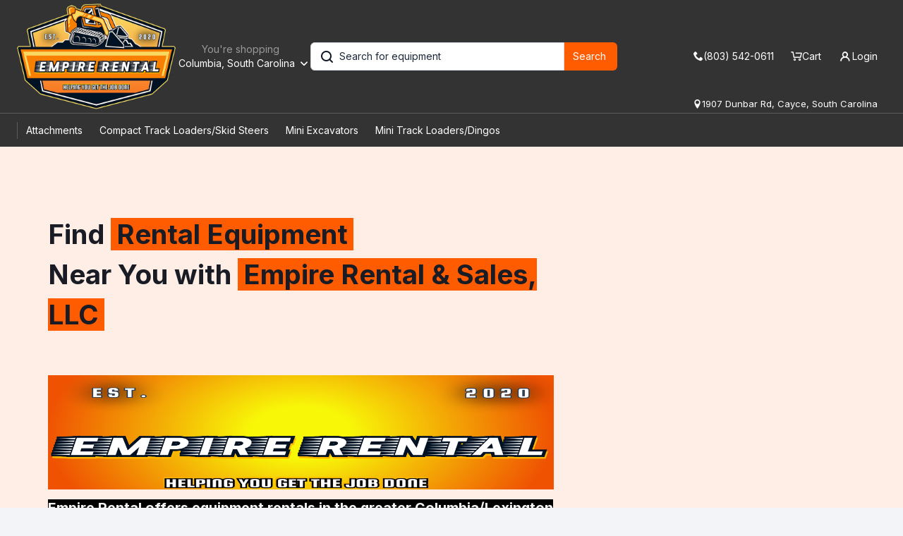

--- FILE ---
content_type: text/html; charset=UTF-8
request_url: https://rent.a-1equipmentrentals.com/
body_size: 8375
content:
<!DOCTYPE html>
<html lang="en">
<head>
    <!-- Basic Page Needs ================================================== -->
    <title>A-1 Equipment Rentals</title>
<meta name="description" content="Reserve equipment online today with Empire Rental &amp; Sales, LLC. Order online and pick up at our store with no hassle!" />
<meta name="keywords" content="Construction rental company offers rentals modern well-maintained equipment for the contractor and homeowner markets. This website was designed by Quipli." />
<link href="https://rent.a-1equipmentrentals.com/" rel="canonical" />
    <meta charset="utf-8">
                    <!-- CSS ================================================== -->
    <link  rel="stylesheet" type="text/css" href="/static/css/main.css?v=a9de8296aa1da8dc4cbf861acde4b16eeea9797f" />
<link  rel="stylesheet" type="text/css" href="/public/index.php?url=jscss/css&f=css%2Fjquery-ui.css&min=0&sid=1769099576" />
<link  rel="stylesheet" type="text/css" href="/public/index.php?url=jscss/css&f=css%2Fcookieconsent.min.css&min=0&sid=1769099576" />
<link  rel="stylesheet" type="text/css" href="/public/index.php?url=jscss/css&f=%2Fvar%2Fwww%2Fhtml%2Fuser-uploads%2F%2Fa1equipmentrentals%2Fthemes%2Fcustom.css&min=0&sid=1769099576" />
<script type="text/javascript" nonce="iUsnUDUCfyukcOy6CMBBJQ==">
	    	var webroot="/";
	    	var userwebroot = "/";
	    	var url_rewriting_enabled = 1;
	    	var js_upload_max_filesize = 8388608;
			var js_error_file_size="{file_name} is too large, please select file with max {file_size}.";
			var js_error_file_extensions="{file_name} is invalid file, allowed extensions are: {allowed_extensions}";
	    	</script>
<script  type="text/javascript" language="javascript" src="/public/index.php?url=jscss/js&f=js%2Fjquery.min.js&min=0&sid=1769099576"></script>
<script  type="text/javascript" language="javascript" src="/public/index.php?url=jscss/js&f=js%2Fjquery-ui%2Fjquery-ui.js&min=0&sid=1769099576"></script>
<script  type="text/javascript" language="javascript" src="/public/index.php?url=jscss/js&f=form-validation.js.php&min=0&sid=1769099576"></script>
<script  type="text/javascript" language="javascript" src="/public/index.php?url=jscss/js&f=functions.js.php&min=0&sid=1769099576"></script>
<script  type="text/javascript" language="javascript" src="/public/index.php?url=jscss/js&f=js%2Fsite-functions.js&min=0&sid=1769099576"></script>
<script  type="text/javascript" language="javascript" src="/public/index.php?url=jscss/js&f=js%2Fjquery_common.js&min=0&sid=1769099576"></script>
<script  type="text/javascript" language="javascript" src="/public/index.php?url=jscss/js&f=js%2Fcommon.js&min=0&sid=1769099576"></script>
<script  type="text/javascript" language="javascript" src="/public/index.php?url=jscss/js&f=js%2Fbootstrap.min.js&min=0&sid=1769099576"></script>
<script  type="text/javascript" language="javascript" src="/public/index.php?url=pagejsandcss/js/home/default_action&sid=1769099576"></script>
<script defer="defer" src="/static/js/bundle.js?v=a9de8296aa1da8dc4cbf861acde4b16eeea9797f"></script>
    <link rel="stylesheet" type="text/css" href="/webpack/css/main.css?v=a9de8296aa1da8dc4cbf861acde4b16eeea9797f">
    <!-- FOR IE9 below -->
    <!--[if lt IE 9]>
        <script src="/js/respond.min.js"></script>
        <![endif]-->
    <script type="text/javascript" nonce="iUsnUDUCfyukcOy6CMBBJQ==">
        jQuery.Validation.setMessages({"required":"{caption} is mandatory.","charonly":"Only characters are supported for {caption}.","integer":"Please enter integer value for {caption}.","floating":"Please enter numeric value for {caption}.","lengthrange":"Length of {caption} must be between {minlength} and {maxlength}.","range":"Value of {caption} must be between {minval} and {maxval}","password":"{caption} should not contain whitespace characters.","comparewith":"{caption} could not be matched.","email":"Please enter valid email ID for {caption}.","user_regex":"Invalid value for {caption}"});
        ALLOW_RENT = 1;
    </script>
    <script src="https://maps.googleapis.com/maps/api/js?v=3.exp&loading=async&libraries=places&key=AIzaSyDz9Cs5FFZUWs92q5lBXuqlfMqOpZqvMZw"></script>
    <!--Google Fonts ==========================================-->
    <link rel="preconnect" href="https://fonts.gstatic.com">
    <link href="https://fonts.googleapis.com/css2?family=Inter:wght@400;700&display=swap" rel="stylesheet">
    <link href='https://fonts.googleapis.com/css?family=Great Vibes' rel='stylesheet'>
    <!--[if lt IE 9]>
                    <script src="http://html5shim.googlecode.com/svn/trunk/html5.js"></script>
    <![endif]-->
    <!-- Adding "maximum-scale=1" fixes the Mobile Safari auto-zoom bug: http://filamentgroup.com/examples/iosScaleBug/ -->
    <!-- All JavaScript at the bottom, except for Modernizr and Respond.
    Modernizr enables HTML5 elements & feature detects; Respond is a polyfill for min/max-width CSS3 Media Queries -->
    <!-- Favicons ================================================== -->
            <link rel="shortcut icon" href="/image/site_favicon/fulllogo_transparent_nobuffer-forwebsite-mobile.png" />
                <link rel="apple-touch-icon" href="/image/apple_touch_icon/THUMB.png" />
        <!-- Mobile Specific Metas ===================== -->
    <meta name="viewport" content="width=device-width, initial-scale=1, user-scalable=no">
        <meta name="google-site-verification" content="BjSH66WV2JY1oLXiduU3jigfKrNeHNcoUe-0lidfw0Q" />
            <script type="text/javascript" nonce="iUsnUDUCfyukcOy6CMBBJQ==">
        $(document).on("click", 'button.location-js', function () {
            let new_url = `${webroot}${this.dataset.val}`;

            let custom_shop_url=$(this).data('url');
            if (custom_shop_url.trim().length > 0) {
                new_url=custom_shop_url;
            }

            window.location.href = new_url;
        });

        function setUrlParameter(url, key, value) {
            var baseUrl = url.split('?')[0],
                urlQueryString = '?' + url.split('?')[1],
                newParam = key + '=' + value,
                params = '?' + newParam;

            // If the "search" string exists, then build params from it
            if (urlQueryString) {
                var updateRegex = new RegExp('([\?&])' + key + '[^&]*');
                var removeRegex = new RegExp('([\?&])' + key + '=[^&;]+[&;]?');

                if (typeof value === 'undefined' || value === null || value === '') { // Remove param if value is empty
                    params = urlQueryString.replace(removeRegex, "$1");
                    params = params.replace(/[&;]$/, "");

                } else if (urlQueryString.match(updateRegex) !== null) { // If param exists already, update it
                    params = urlQueryString.replace(updateRegex, "$1" + newParam);

                } else { // Otherwise, add it to end of query string
                    params = urlQueryString + '&' + newParam;
                }
            }

            // no parameter was set so we don't need the question mark
            params = params === '?' ? '' : params;

            return baseUrl + params;
        }

        //For GTM immediately after a user successfully sign up
        
        //For GTM immediately after a user successfully logs in
        
         //for GTM Everytime a new page loads
        
        //For GTM immediately after a contact us form submitted successfully
        
    </script>
    <!-- Menu actions (categories) -->
    <script nonce="iUsnUDUCfyukcOy6CMBBJQ==">
        $( document ).ready(function() {
            const totalCategories = 4;
            const categoriesHTML = Array.from(document.querySelectorAll('#menu > li.parent')).map(node => (
                {
                    html: node.outerHTML,
                    width: node.clientWidth + 24
                }
            ));
            const limitOfCategories = 7;

            const reassignMenu = () => {
                if (window.innerWidth < 768){
                    return;
                }

                // Elements
                const navWrapper = document.querySelector('#navwrapper');
                const extraLinks = document.querySelector('#exta-inline-nav');
                const menuNode = $('.cat-list-desktop');

                // Max width of header
                const maxWidth = (navWrapper?.clientWidth || 0) - (extraLinks?.clientWidth || 0) - 40;

                let menu = "", menuWidth = 0, categoriesOnHeader = 0; 

                for(category of categoriesHTML){
                    menuWidth += category.width;

                    if(menuWidth > maxWidth){
                        break;
                    }

                    menu += category.html;
                    categoriesOnHeader++;

                    if (categoriesOnHeader == limitOfCategories) break;
                }

                // Hide menu if all categories are displayed inline
                if (categoriesOnHeader == totalCategories) {
                    menuNode.hide();
                }
                else {
                    menuNode.show();
                }

                $('#menu').html(menu).find('> li.parent').removeClass('invisible');
            };

            reassignMenu();

            window.onresize = reassignMenu;

            // Global category list dropdowns
            $('.categories-list .parent a .menu-chevron').on('click', function(e) {
                e.preventDefault();

                let anchorTag = $(this).closest('a');
                let chilDropdown = anchorTag.siblings('ul.child');
                
                if (anchorTag.attr('data-open') == '0') {
                    chilDropdown.addClass('open');
                    anchorTag.attr('data-open', 1);
                }
                else {
                    chilDropdown.removeClass('open');
                    anchorTag.attr('data-open', 0);
                }
            })

            // Menu category list btn
            $('.btn-cat-list').on('click', function() {
                let isOpen = $('.categories-list').toggleClass('open');
                let body = $('body'), overlay = $('.categories-list-overlay');

                if (isOpen.hasClass('open')) {
                    body.addClass('modal-open');
                    overlay.addClass('open');
                }
                else {
                    body.removeClass('modal-open');
                    overlay.removeClass('open');
                }
            })

            // Account dropdown
            $('.account-mobile-btn').on('click', function() {
                if (window.innerWidth >= 768) {
                    return;
                }

                $(this).find('.header-menu__popover').toggleClass('d-flex');
            })
        })
    </script>
    <!-- Service worker -->
    <link rel="manifest" href="/quipli-service/customer-api/v1/pwa/ecommerce">
    <script nonce="iUsnUDUCfyukcOy6CMBBJQ==">
        if ("serviceWorker" in navigator) {
            navigator.serviceWorker.register('https://rent.a-1equipmentrentals.com/sw.js')
                .then(registration => console.log(`SW registered ${registration.scope}: `))
                .catch(error => console.warn( `SW failed ${error}`))
        }
    </script>
    <!-- Google Tag Manager -->
<script nonce="iUsnUDUCfyukcOy6CMBBJQ==" >(function(w,d,s,l,i){w[l]=w[l]||[];w[l].push({'gtm.start':
new Date().getTime(),event:'gtm.js'});var f=d.getElementsByTagName(s)[0],
j=d.createElement(s),dl=l!='dataLayer'?'&l='+l:'';j.async=true;j.src=
'https://www.googletagmanager.com/gtm.js?id='+i+dl;f.parentNode.insertBefore(j,f);
})(window,document,'script','dataLayer','GTM-W8V5NP26');</script>
<!-- End Google Tag Manager -->    
    <!-- Custom tags -->
    <style>
                .main-logo { height: 150px !important; }
                @media screen and (min-width: 768px) {
                    :root { --header-offset-top: 160px; }
                    .main-header__top { height: 160px !important; }
                    .main-logo { height: 150px !important; }
                    .header-height { min-height: 160px !important; } 
                    .flash-msg { top: 175px !important; }
                }
            </style>    <script nonce="iUsnUDUCfyukcOy6CMBBJQ==">
        $(document).on('ready', function() {
            window.onscroll = () => setHeaderFixed();
    
            // Get the header
            var header = document.querySelector('.main-header__top'),
                helper = document.querySelector('.main-header__top-helper')
    
            // Get the offset position of the navbar
            var sticky = header.offsetTop;
    
            // Add/Remove the sticky class to the header
            function setHeaderFixed() {
                if (window.pageYOffset > sticky) {
                    header.classList.add("sticky");
                    helper.classList.add('header-height');

                } else {
                    header.classList.remove("sticky");
                    helper.classList.remove('header-height');
                }
            }
        });
    </script>
</head>

<body class="custom-theme">
    <!-- Google Tag Manager (noscript) -->
<noscript><iframe src="https://www.googletagmanager.com/ns.html?id=GTM-W8V5NP26"
height="0" width="0" style="display:none;visibility:hidden"></iframe></noscript>
<!-- End Google Tag Manager (noscript) -->    <header>
        <!-- Logo on mobile -->
        <div class="main-header__aux_mobile d-flex d-md-none justify-content-center">
            <div class="header-menu__item flex-shrink-0">
                                <a href="https://a-1equipmentrentals.com/" class="main-logo">
                    <img loading="lazy" src="/image/site_logo/fulllogo_transparent_nobuffer-forwebsite.png" class="main-logo__img" alt="Empire Rental & Sales, LLC"/>
                </a>
            </div>
        </div>

        <!-- Nav -->
        <div class="main-header__top">
            <nav class="main-header__nav">
                <ul class="header-menu">
                    <!-- Menu btn -->
                    <li class="header-menu__item d-md-none">
                        <div class="item-widgets d-flex align-items-center btn-cat-list">
                            <span class="icon icon-burger"></span>
                            <span class="icon icon-cross d-none"></span>
                        </div>
                    </li>

                    <!-- Logo -->
                    <li class="header-menu__item d-none d-md-flex flex-shrink-0">
                                                <a href="https://a-1equipmentrentals.com/" class="main-logo">
                            <img loading="lazy" src="/image/site_logo/fulllogo_transparent_nobuffer-forwebsite.png" class="main-logo__img" alt="Empire Rental & Sales, LLC"/>
                        </a>
                    </li>

                    <!-- Location -->

                                            <li class="header-menu__item d-none d-md-flex flex-shrink-0">
                            <details class="header-dropdown dropdown">
            <summary class="header-dropdown__btn d-flex flex-column">
                <span class="header-dropdown__title">You're shopping</span>
                <span
                    class="header-dropdown__language-name default-location-js d-flex align-items-center"
                    data-val="1"
                >Columbia, South Carolina<span class="icon icon-chevron-down"></span><span class="icon icon-chevron-up"></span>
                </span>
            </summary>
            <ul class="header-dropdown__list">
                    <li>
                        <a
                            href="/columbia-south-carolina"
                            class="header-dropdown__list-link location-js active"
                        >Columbia, South Carolina
                        </a>
                    </li>
            </ul>
        </details>                        </li>
                                        
                    <!-- Searchbar -->
                    <li class="header-menu__item flex-shrink-1 flex-grow-1 header-searchbar">
                        <form class="d-md-flex w-100" method="post" action="/products/search"  autocomplete="off" name="frmSiteSearch" id="frmSiteSearch">
                            <div class="main-input hero__input w-100">
                                <span class="main-input__icon main-input__icon--left icon icon-search"></span>
                                <input class="main-input__text main-input__text--left-icon search_keyword" type="text"
                                    placeholder="Search for equipment" name="keyword" value="">
                            </div>
                            <button class="main-btn main-btn--md-md hero__btn btn-round-corner"> <span class="d-inline-block mr-4">Search </span></button>
                        </form>
                    </li>

                    <!-- Widgets -->
                    <li tabindex="0" class="header-menu__item flex-grow-1 justify-content-end">
                                                <a class="item-widgets d-flex align-items-center" href="tel:(803) 542-0611">
                            <span class="icon icon-phone"></span>
                            <div class="widget-label"><span>(803) 542-0611</span></div>
                        </a>
                                                <!-- Cart -->
                        <a class="item-widgets d-flex align-items-center" href="/cart/display">
                            <span class="icon icon-cart">
                                <span class="main-header__cart-btn-count counter-icon-js count_cart_items d-none">
                                    0                                </span>
                            </span>
                            <div class="widget-label">
                                <span>Cart</span>
                            </div>
                        </a>
                        <!-- Search -->
                        <button class="item-widgets d-flex align-items-center widget-searchbar" data-toggle="modal" data-target="#mobileSearchBar">
                            <span class="icon icon-search"></span>
                        </button>
                                                <!-- Login -->
                        <a class="item-widgets d-flex align-items-center" href="/user/login">
                            <span class="icon icon-user"></span>
                            <div class="widget-label">
                                <span>Login</span>
                            </div>
                        </a>
                                            </li>
                </ul>
            </nav>

                        <div class="address-field"><span class="icon icon-location1"></span>1907 Dunbar Rd, Cayce, South Carolina</div>
                    </div>
        <!-- Header height helper -->
        <div class="main-header__top-helper"></div>

        <!-- Inline categories and menu -->
        <div class="main-header__bottom d-none d-md-flex align-items-stretch">
            <nav id="navwrapper" class="d-flex w-100" role="navigation">
                 <!-- Menu on desktop -->
                <button type="button" class="header-menu__item cat-list-desktop">
                    <div class="item-widgets d-flex align-items-center btn-cat-list">
                        <span class="icon icon-burger"></span>
                        <span class="icon icon-cross d-none"></span>
                        <div class="widget-label"><span>Menu</span></div>
                    </div>
                </button>
                <div class="divider align-self-center"></div>
                <ul id="menu" class="nav_menu d-flex align-items-stretch">
                    <li class="parent invisible"><a class="d-flex align-items-center justify-content-between w-100" href="/columbia-south-carolina/attachments" data-open="0"><span>Attachments</span></a></li><li class="parent invisible"><a class="d-flex align-items-center justify-content-between w-100" href="/columbia-south-carolina/compact-track-loadersskid-steers" data-open="0"><span>Compact Track Loaders/Skid Steers</span></a></li><li class="parent invisible"><a class="d-flex align-items-center justify-content-between w-100" href="/columbia-south-carolina/mini-excavators" data-open="0"><span>Mini Excavators</span></a></li><li class="parent invisible"><a class="d-flex align-items-center justify-content-between w-100" href="/columbia-south-carolina/mini-track-loadersdingos" data-open="0"><span>Mini Track Loaders/Dingos</span></a></li>
                </ul>
                <div class="flex-grow-1"></div>
                
            </nav>
        </div>    </header>
<!-- Overlay categories list -->
<div class="categories-list-overlay"></div>

<!-- Categories List -->
<ul class="categories-list nav_menu d-flex flex-column" id="mobileCategory">
    <!-- Title -->
    <li class="title-popout d-flex align-items-center justify-content-between">
        <span>
            Catalog        </span>
        <button type="button" class="btn-cat-list">
            <span class="icon icon-cross"></span>
        </button>
    </li>

    <!-- Location on mobile -->
    <li class="d-md-none">
        <details class="header-dropdown dropdown">
            <summary class="header-dropdown__btn d-flex flex-column">
                <span class="header-dropdown__title">You're shopping</span>
                <span
                    class="header-dropdown__language-name default-location-js d-flex align-items-center"
                    data-val="1"
                >Columbia, South Carolina<span class="icon icon-chevron-down"></span><span class="icon icon-chevron-up"></span>
                </span>
            </summary>
            <ul class="header-dropdown__list">
                    <li>
                        <a
                            href="/columbia-south-carolina"
                            class="header-dropdown__list-link location-js active"
                        >Columbia, South Carolina
                        </a>
                    </li>
            </ul>
        </details>    </li>

        <li class="address-field">
        <span class="icon icon-location1"></span>1907 Dunbar Rd, Cayce, South Carolina    </li>
    
    <li class="parent "><a class="d-flex align-items-center justify-content-between w-100" href="/columbia-south-carolina/attachments" data-open="0"><span>Attachments</span></a></li><li class="parent "><a class="d-flex align-items-center justify-content-between w-100" href="/columbia-south-carolina/compact-track-loadersskid-steers" data-open="0"><span>Compact Track Loaders/Skid Steers</span></a></li><li class="parent "><a class="d-flex align-items-center justify-content-between w-100" href="/columbia-south-carolina/mini-excavators" data-open="0"><span>Mini Excavators</span></a></li><li class="parent "><a class="d-flex align-items-center justify-content-between w-100" href="/columbia-south-carolina/mini-track-loadersdingos" data-open="0"><span>Mini Track Loaders/Dingos</span></a></li></ul>

<!-- Modal mobile searchbar -->
<div id="mobileSearchBar" class="modal fade" tabindex="-1" role="dialog" aria-hidden="true">
    <div class="modal-dialog custom-modal center">
        <div class="modal-content custom-modal__content">
            <div class="modal-header custom-modal__header custom-modal__header--with-title">
                <span class="title-txt">Search Equipment</span>
                <button
                    class="custom-modal__close-btn"
                    type="button"
                    data-dismiss="modal"
                    aria-label="Close"
                >
                    <span class="icon icon-cross" aria-hidden="true"></span>
                </button>
            </div>
            <div class="modal-body pt-0">
                <form class="d-md-flex w-100" method="post" action="/products/search"  autocomplete="off" name="frmSiteSearchMobile" id="frmSiteSearchMobile">
                    <div class="main-input hero__input w-100">
                        <span class="main-input__icon main-input__icon--left icon icon-search"></span>
                        <input class="main-input__text main-input__text--left-icon search_keyword" type="text" form="frmSiteSearchMobile"
                            placeholder="Search for equipment" name="keyword" value="">
                    </div>
                    <button class="main-btn main-btn--md-md hero__btn"> <span class="d-inline-block mr-4">Search </span></button>
                </form>
            </div>
        </div>
    </div>
</div>

<div class="flash-msg flash-msg--success flash-msg-js d-none" onclick="HideJsSystemMessage();">
    <div class="d-flex">
        <span class="icon icon-info flash-msg__icon"></span>
        <span class="flash-msg__message"></span>
    </div>
    <button class="icon icon-cross flash-msg__cross"></button>
</div>

<div
        class="modal"
        id="orderFormModal"
        tabindex="-1"
        role="dialog"
        aria-hidden="true"
>
    <div class="modal-dialog custom-modal">
        <div class="modal-content custom-modal__content">
            <div
                    class="modal-header custom-modal__header custom-modal__header--with-title"
            >
                <span class="subheader-txt mb-0">Order form</span>
                <button
                        class="custom-modal__close-btn"
                        type="button"
                        data-dismiss="modal"
                        aria-label="Close"
                >
                    <span class="icon icon-cross" aria-hidden="true"></span>
                </button>
            </div>
            <div class="divider"></div>
            <form
                    method="post"
                    name="frmCustomerOfflineShop"
                    id="frmCustomerOfflineShop"
                    rel="search"
            >
                <div class="modal-body custom-modal__body">
                    <p>
                        To rent the items from this location, please submit the current order form!                    </p>
                    <div class="main-input customer_name_error_block_js">
                        <label class="main-input__label">Your name</label>
                        <input class="main-input__text" type="text" name="customer_name" />
                        <div class="main-input__valid d-none customer_name_error_js">
                            <span class="icon icon-info"></span>
                            <span class="main-input__valid-msg"></span>
                        </div>
                    </div>
                    <div class="main-input customer_email_error_block_js">
                        <label class="main-input__label">Email address</label>
                        <input class="main-input__text" type="email" name="customer_email"/>
                        <div class="main-input__valid d-none customer_email_error_js">
                            <span class="icon icon-info"></span>
                            <span class="main-input__valid-msg"></span>
                        </div>
                    </div>
                    <div class="main-input customer_phone_error_block_js">
                        <label class="main-input__label">Phone number</label>
                        <input class="main-input__text" type="tel" name="customer_phone"/>
                        <div class="main-input__valid d-none customer_phone_error_js">
                            <span class="icon icon-info"></span>
                            <span class="main-input__valid-msg"></span>
                        </div>
                    </div>
                    <div class="main-input mb-0 customer_comment_error_block_js">
                        <label class="main-input__label">Order details</label>
                        <textarea class="main-input__text main-textarea" name="customer_comment"></textarea>
                        <div class="main-input__valid d-none customer_comment_error_js">
                            <span class="icon icon-info"></span>
                            <span class="main-input__valid-msg"></span>
                        </div>
                    </div>
                </div>
                <div class="modal-footer manage-account__dialog-footer">
                    <button class="main-btn main-btn--md main-btn--tertiary" type="button"
                            data-dismiss="modal"
                            aria-label="Close">
                        Cancel
                    </button>
                    <div class="main-btn main-btn--md order-submit-js">Submit</div>
                </div>
            </form>
        </div>
    </div>
</div>
<main>
    <section class="hero">
        <div class="hero__top" style="background-color: var(--primary-color-50);">
            <div class="hero__banner">
                <div class="container-fluid">
                    <div class="row">
                        <div class="col-12 col-md-8 col-lg-6">
                            <div class="banner__text" >
                                <div class="ck-content"><h1 class="main-title"><b>Find <span class="highlighted">Rental Equipment</span> <br>Near You with <span class="highlighted">Empire Rental & Sales, LLC</span></b></h1><br></div>
                            </div>
                            <div class="banner__text" >
                                <div class="ck-content"><figure class="image"><img style="aspect-ratio:2500/568;" src="https://quipli-service-prod-public.s3.amazonaws.com/a1equipmentrentals/general/d46afb68-3267-484f-9726-c7b289495185" width="2500" height="568"></figure><p><span class="text-big" style="background-color:hsl(0, 0%, 0%);color:rgb(245,245,245);"><strong>Empire Rental offers equipment rentals in the greater Columbia/Lexington areas including Cayce, Elgin, Lugoff, & Camden area.</strong></span><br><span class="text-big" style="background-color:hsl(0, 0%, 0%);color:rgb(245,245,245);"><strong>Our rentals cover everything from equipment such as Compact Track Loaders/Skid Steers and Mini Excavators to Mini Track Loaders/Dingo&#039;s.</strong></span><br><span class="text-big" style="background-color:hsl(0, 0%, 0%);color:rgb(245,245,245);"><strong>Browse our rentals and schedule your pickup today!</strong></span></p></div>
                            </div>
                        </div>
                    </div>
                </div>
            </div>
        </div>
    </section>
        <section class="main-categories">
        <div class="container">
            <div class="col-lg-10 offset-lg-1 home-page-col">
                <h2 class="main-subtitle">
                    Categories
                </h2>
                <div class="row">
                                        <div class="col-12 col-md-4">
                        <a href="/columbia-south-carolina/attachments" class="main-categories-card">
                            <div class="result__items-img-wrap">
                                <img loading="lazy" src="/image/category_nav_icon/4" class="result__items-img" alt="Attachments">
                            </div>
                            <p class="main-categories-card__name">Attachments</p>
                        </a>
                    </div>
                                        <div class="col-12 col-md-4">
                        <a href="/columbia-south-carolina/compact-track-loadersskid-steers" class="main-categories-card">
                            <div class="result__items-img-wrap">
                                <img loading="lazy" src="/image/category_nav_icon/2" class="result__items-img" alt="Compact Track Loaders/Skid Steers">
                            </div>
                            <p class="main-categories-card__name">Compact Track Loaders/Skid Steers</p>
                        </a>
                    </div>
                                        <div class="col-12 col-md-4">
                        <a href="/columbia-south-carolina/mini-excavators" class="main-categories-card">
                            <div class="result__items-img-wrap">
                                <img loading="lazy" src="/image/category_nav_icon/1" class="result__items-img" alt="Mini Excavators">
                            </div>
                            <p class="main-categories-card__name">Mini Excavators</p>
                        </a>
                    </div>
                                        <div class="col-12 col-md-4">
                        <a href="/columbia-south-carolina/mini-track-loadersdingos" class="main-categories-card">
                            <div class="result__items-img-wrap">
                                <img loading="lazy" src="/image/category_nav_icon/3" class="result__items-img" alt="Mini Track Loaders/Dingos">
                            </div>
                            <p class="main-categories-card__name">Mini Track Loaders/Dingos</p>
                        </a>
                    </div>
                                    </div>
            </div>
        </div>
    </section>
        <section class="popular-items">
        <div class="container">
            <div class="col-lg-10 offset-lg-1 home-page-col">
                <h2 class="main-subtitle">Popular Equipment</h2>
            </div>
        </div>
        <div class="container-md px-0">
            <div class="col-lg-10 offset-lg-1 px-0">
                <div class="popular-items__slider">
                                        <a href="/columbia-south-carolina/kubota-u55-5-open-cab-mini-excavator" class="popular-items__slider-wrap">
                        <div class="product-card">
                            <div class="flex flex-column items-center">
                                <div class="product-card__img-wrap popular-items__img-wrap">
                                                                    <img loading="lazy" src="https://quipli-service-prod-public.s3.amazonaws.com/a1equipmentrentals/products/27/images/defaults/MEDIUM"
                                        onerror="this.onerror=null; this.src='https://quipli-service-prod-public.s3.amazonaws.com/a1equipmentrentals/products/placeholder/MEDIUM'"
                                        alt="Kubota U55-5 Open Cab Mini Excavator" class="popular-items__img" />
                                                                </div>
                                <div class="product-card__title-wrap">
                                    <p class="product-card-title">Kubota U55-5 Open Cab Mini Excavator</p>
                                </div>
                            </div>
                                                        <div class="product-card__price">
                                                                <div class="product-card__price-inner">
                                    <span class="product-card__price-key">Per 1 day</span>
                                    <span class="product-card__price-value">$475.00</span>
                                </div>
                                                                <div class="product-card__price-inner">
                                    <span class="product-card__price-key">Per 1 week</span>
                                    <span class="product-card__price-value">$1,650.00</span>
                                </div>
                                                                <div class="product-card__price-inner">
                                    <span class="product-card__price-key">Per 1 month</span>
                                    <span class="product-card__price-value">$3,350.00</span>
                                </div>
                                                            </div>
                                                    </div>
                    </a>
                                        <a href="/columbia-south-carolina/cat-304-mini-excavator" class="popular-items__slider-wrap">
                        <div class="product-card">
                            <div class="flex flex-column items-center">
                                <div class="product-card__img-wrap popular-items__img-wrap">
                                                                    <img loading="lazy" src="https://quipli-service-prod-public.s3.amazonaws.com/a1equipmentrentals/products/4/images/defaults/MEDIUM"
                                        onerror="this.onerror=null; this.src='https://quipli-service-prod-public.s3.amazonaws.com/a1equipmentrentals/products/placeholder/MEDIUM'"
                                        alt="Cat 304 Mini Excavator" class="popular-items__img" />
                                                                </div>
                                <div class="product-card__title-wrap">
                                    <p class="product-card-title">Cat 304 Mini Excavator</p>
                                </div>
                            </div>
                                                        <div class="product-card__price">
                                                                <div class="product-card__price-inner">
                                    <span class="product-card__price-key">Per 1 day</span>
                                    <span class="product-card__price-value">$375.00</span>
                                </div>
                                                                <div class="product-card__price-inner">
                                    <span class="product-card__price-key">Per 1 week</span>
                                    <span class="product-card__price-value">$1,350.00</span>
                                </div>
                                                                <div class="product-card__price-inner">
                                    <span class="product-card__price-key">Per 1 month</span>
                                    <span class="product-card__price-value">$2,850.00</span>
                                </div>
                                                            </div>
                                                    </div>
                    </a>
                                    </div>
                <div class="popular-items__slider-arrows"></div>
            </div>
        </div>
    </section>
    </main><div class="overlay"></div>
<footer class="main-footer main-footer-wrapper">
    <div class="container">
        <div class="row">
            <div class="col-md-4 col-lg-3 mb-20">
                <a href="/" class="main-logo main-logo--footer">
                    <img loading="lazy" src="/image/site_logo/fulllogo_transparent_nobuffer-forwebsite.png" class="main-logo__img" alt="Empire Rental & Sales, LLC"/>
                </a>
            </div>
            <div class="col-md-8 col-lg-9">
                <div class="row">
                                        <div class="col-6 col-md-4 col-lg-3 main-footer__col">
                        <h3 class="main-footer__title">Quick Links</h3>
                                                                                    <a target="_self" href="/privacy-policy" class="main-footer__link">Privacy Policy</a>
                                                                                                                <a target="_self" href="/terms-of-service" class="main-footer__link">Terms of Service</a>
                                                                                                                <a target="_self" href="/rental-policy" class="main-footer__link">Rental Policies</a>
                                                                        </div>
                    
                                                        <div class="col-6 col-md-4 col-lg-3 main-footer__col">
                                    <h3 class="main-footer__title">Our Locations</h3>
                                                                <a target="_self" class="main-footer__link" href="/columbia-south-carolina">Columbia, South Carolina</a>
                                                                            </div>
            </div>
                <div class="row">
                                        <div class="col-md-8 main-footer__col">
                        <h3 class="main-footer__title">Social Links</h3>
                        <div class="d-flex">

                                                            <a href="https://www.facebook.com/a1equipmentrental/" class="social-link" target="_blank">
                                    <span class="icon icon-facebook"></span>
                                </a>
                                                            <a href="https://www.instagram.com/a1equipmentrental/" class="social-link" target="_blank">
                                    <span class="icon icon-instagram"></span>
                                </a>
                                                    </div>
                    </div>
                                    </div>
                <p class="copyrights">
                                        &copy; 2026 Quipli Inc. All Rights Reserved.                        <a href="https://www.quipli.com/" target="_blank" rel="author" class="quipli">Equipment Rental Software Powered by Quipli.</a>
                                    </p>
            </div>
        </div>
    </div>
</footer>

<script nonce="iUsnUDUCfyukcOy6CMBBJQ==">
    (function() {
        // Checking if the page is in an iframe (Preview)
        if (window.location !== window.parent.location) {
            /* Preview  theme*/
            $('body').removeClass('custom-theme');
                    }
    })();
</script>

<script src="/webpack/js/main.js" type="text/javascript"></script>
<script src="/js/common-function.js" type="text/javascript"></script>


</body>
</html>


--- FILE ---
content_type: text/css
request_url: https://rent.a-1equipmentrentals.com/static/css/main.css?v=a9de8296aa1da8dc4cbf861acde4b16eeea9797f
body_size: 108001
content:
@charset "UTF-8";@import url(https://fonts.googleapis.com/css?family=Open+Sans:800,800italic,700italic,700,600italic,600,400italic,400,300italic,300);@import url(https://fonts.googleapis.com/css2?family=IBM+Plex+Sans:ital,wght@0,100;0,200;0,300;0,400;0,500;0,600;0,700;1,100;1,200;1,300;1,400;1,500;1,600;1,700&display=swap);.product-calendar{background-color:#fff;width:-webkit-fit-content;width:-moz-fit-content;width:fit-content}.product-calendar label{color:var(--grey-900)}
/*!
 * Font Awesome Free 6.2.0 by @fontawesome - https://fontawesome.com
 * License - https://fontawesome.com/license/free (Icons: CC BY 4.0, Fonts: SIL OFL 1.1, Code: MIT License)
 * Copyright 2022 Fonticons, Inc.
 */.fa-0:before{content:"\30"}.fa-1:before{content:"\31"}.fa-2:before{content:"\32"}.fa-3:before{content:"\33"}.fa-4:before{content:"\34"}.fa-5:before{content:"\35"}.fa-6:before{content:"\36"}.fa-7:before{content:"\37"}.fa-8:before{content:"\38"}.fa-9:before{content:"\39"}.fa-fill-drip:before{content:"\f576"}.fa-arrows-to-circle:before{content:"\e4bd"}.fa-chevron-circle-right:before,.fa-circle-chevron-right:before{content:"\f138"}.fa-at:before{content:"\40"}.fa-trash-alt:before,.fa-trash-can:before{content:"\f2ed"}.fa-text-height:before{content:"\f034"}.fa-user-times:before,.fa-user-xmark:before{content:"\f235"}.fa-stethoscope:before{content:"\f0f1"}.fa-comment-alt:before,.fa-message:before{content:"\f27a"}.fa-info:before{content:"\f129"}.fa-compress-alt:before,.fa-down-left-and-up-right-to-center:before{content:"\f422"}.fa-explosion:before{content:"\e4e9"}.fa-file-alt:before,.fa-file-lines:before,.fa-file-text:before{content:"\f15c"}.fa-wave-square:before{content:"\f83e"}.fa-ring:before{content:"\f70b"}.fa-building-un:before{content:"\e4d9"}.fa-dice-three:before{content:"\f527"}.fa-calendar-alt:before,.fa-calendar-days:before{content:"\f073"}.fa-anchor-circle-check:before{content:"\e4aa"}.fa-building-circle-arrow-right:before{content:"\e4d1"}.fa-volleyball-ball:before,.fa-volleyball:before{content:"\f45f"}.fa-arrows-up-to-line:before{content:"\e4c2"}.fa-sort-desc:before,.fa-sort-down:before{content:"\f0dd"}.fa-circle-minus:before,.fa-minus-circle:before{content:"\f056"}.fa-door-open:before{content:"\f52b"}.fa-right-from-bracket:before,.fa-sign-out-alt:before{content:"\f2f5"}.fa-atom:before{content:"\f5d2"}.fa-soap:before{content:"\e06e"}.fa-heart-music-camera-bolt:before,.fa-icons:before{content:"\f86d"}.fa-microphone-alt-slash:before,.fa-microphone-lines-slash:before{content:"\f539"}.fa-bridge-circle-check:before{content:"\e4c9"}.fa-pump-medical:before{content:"\e06a"}.fa-fingerprint:before{content:"\f577"}.fa-hand-point-right:before{content:"\f0a4"}.fa-magnifying-glass-location:before,.fa-search-location:before{content:"\f689"}.fa-forward-step:before,.fa-step-forward:before{content:"\f051"}.fa-face-smile-beam:before,.fa-smile-beam:before{content:"\f5b8"}.fa-flag-checkered:before{content:"\f11e"}.fa-football-ball:before,.fa-football:before{content:"\f44e"}.fa-school-circle-exclamation:before{content:"\e56c"}.fa-crop:before{content:"\f125"}.fa-angle-double-down:before,.fa-angles-down:before{content:"\f103"}.fa-users-rectangle:before{content:"\e594"}.fa-people-roof:before{content:"\e537"}.fa-people-line:before{content:"\e534"}.fa-beer-mug-empty:before,.fa-beer:before{content:"\f0fc"}.fa-diagram-predecessor:before{content:"\e477"}.fa-arrow-up-long:before,.fa-long-arrow-up:before{content:"\f176"}.fa-burn:before,.fa-fire-flame-simple:before{content:"\f46a"}.fa-male:before,.fa-person:before{content:"\f183"}.fa-laptop:before{content:"\f109"}.fa-file-csv:before{content:"\f6dd"}.fa-menorah:before{content:"\f676"}.fa-truck-plane:before{content:"\e58f"}.fa-record-vinyl:before{content:"\f8d9"}.fa-face-grin-stars:before,.fa-grin-stars:before{content:"\f587"}.fa-bong:before{content:"\f55c"}.fa-pastafarianism:before,.fa-spaghetti-monster-flying:before{content:"\f67b"}.fa-arrow-down-up-across-line:before{content:"\e4af"}.fa-spoon:before,.fa-utensil-spoon:before{content:"\f2e5"}.fa-jar-wheat:before{content:"\e517"}.fa-envelopes-bulk:before,.fa-mail-bulk:before{content:"\f674"}.fa-file-circle-exclamation:before{content:"\e4eb"}.fa-circle-h:before,.fa-hospital-symbol:before{content:"\f47e"}.fa-pager:before{content:"\f815"}.fa-address-book:before,.fa-contact-book:before{content:"\f2b9"}.fa-strikethrough:before{content:"\f0cc"}.fa-k:before{content:"\4b"}.fa-landmark-flag:before{content:"\e51c"}.fa-pencil-alt:before,.fa-pencil:before{content:"\f303"}.fa-backward:before{content:"\f04a"}.fa-caret-right:before{content:"\f0da"}.fa-comments:before{content:"\f086"}.fa-file-clipboard:before,.fa-paste:before{content:"\f0ea"}.fa-code-pull-request:before{content:"\e13c"}.fa-clipboard-list:before{content:"\f46d"}.fa-truck-loading:before,.fa-truck-ramp-box:before{content:"\f4de"}.fa-user-check:before{content:"\f4fc"}.fa-vial-virus:before{content:"\e597"}.fa-sheet-plastic:before{content:"\e571"}.fa-blog:before{content:"\f781"}.fa-user-ninja:before{content:"\f504"}.fa-person-arrow-up-from-line:before{content:"\e539"}.fa-scroll-torah:before,.fa-torah:before{content:"\f6a0"}.fa-broom-ball:before,.fa-quidditch-broom-ball:before,.fa-quidditch:before{content:"\f458"}.fa-toggle-off:before{content:"\f204"}.fa-archive:before,.fa-box-archive:before{content:"\f187"}.fa-person-drowning:before{content:"\e545"}.fa-arrow-down-9-1:before,.fa-sort-numeric-desc:before,.fa-sort-numeric-down-alt:before{content:"\f886"}.fa-face-grin-tongue-squint:before,.fa-grin-tongue-squint:before{content:"\f58a"}.fa-spray-can:before{content:"\f5bd"}.fa-truck-monster:before{content:"\f63b"}.fa-w:before{content:"\57"}.fa-earth-africa:before,.fa-globe-africa:before{content:"\f57c"}.fa-rainbow:before{content:"\f75b"}.fa-circle-notch:before{content:"\f1ce"}.fa-tablet-alt:before,.fa-tablet-screen-button:before{content:"\f3fa"}.fa-paw:before{content:"\f1b0"}.fa-cloud:before{content:"\f0c2"}.fa-trowel-bricks:before{content:"\e58a"}.fa-face-flushed:before,.fa-flushed:before{content:"\f579"}.fa-hospital-user:before{content:"\f80d"}.fa-tent-arrow-left-right:before{content:"\e57f"}.fa-gavel:before,.fa-legal:before{content:"\f0e3"}.fa-binoculars:before{content:"\f1e5"}.fa-microphone-slash:before{content:"\f131"}.fa-box-tissue:before{content:"\e05b"}.fa-motorcycle:before{content:"\f21c"}.fa-bell-concierge:before,.fa-concierge-bell:before{content:"\f562"}.fa-pen-ruler:before,.fa-pencil-ruler:before{content:"\f5ae"}.fa-people-arrows-left-right:before,.fa-people-arrows:before{content:"\e068"}.fa-mars-and-venus-burst:before{content:"\e523"}.fa-caret-square-right:before,.fa-square-caret-right:before{content:"\f152"}.fa-cut:before,.fa-scissors:before{content:"\f0c4"}.fa-sun-plant-wilt:before{content:"\e57a"}.fa-toilets-portable:before{content:"\e584"}.fa-hockey-puck:before{content:"\f453"}.fa-table:before{content:"\f0ce"}.fa-magnifying-glass-arrow-right:before{content:"\e521"}.fa-digital-tachograph:before,.fa-tachograph-digital:before{content:"\f566"}.fa-users-slash:before{content:"\e073"}.fa-clover:before{content:"\e139"}.fa-mail-reply:before,.fa-reply:before{content:"\f3e5"}.fa-star-and-crescent:before{content:"\f699"}.fa-house-fire:before{content:"\e50c"}.fa-minus-square:before,.fa-square-minus:before{content:"\f146"}.fa-helicopter:before{content:"\f533"}.fa-compass:before{content:"\f14e"}.fa-caret-square-down:before,.fa-square-caret-down:before{content:"\f150"}.fa-file-circle-question:before{content:"\e4ef"}.fa-laptop-code:before{content:"\f5fc"}.fa-swatchbook:before{content:"\f5c3"}.fa-prescription-bottle:before{content:"\f485"}.fa-bars:before,.fa-navicon:before{content:"\f0c9"}.fa-people-group:before{content:"\e533"}.fa-hourglass-3:before,.fa-hourglass-end:before{content:"\f253"}.fa-heart-broken:before,.fa-heart-crack:before{content:"\f7a9"}.fa-external-link-square-alt:before,.fa-square-up-right:before{content:"\f360"}.fa-face-kiss-beam:before,.fa-kiss-beam:before{content:"\f597"}.fa-film:before{content:"\f008"}.fa-ruler-horizontal:before{content:"\f547"}.fa-people-robbery:before{content:"\e536"}.fa-lightbulb:before{content:"\f0eb"}.fa-caret-left:before{content:"\f0d9"}.fa-circle-exclamation:before,.fa-exclamation-circle:before{content:"\f06a"}.fa-school-circle-xmark:before{content:"\e56d"}.fa-arrow-right-from-bracket:before,.fa-sign-out:before{content:"\f08b"}.fa-chevron-circle-down:before,.fa-circle-chevron-down:before{content:"\f13a"}.fa-unlock-alt:before,.fa-unlock-keyhole:before{content:"\f13e"}.fa-cloud-showers-heavy:before{content:"\f740"}.fa-headphones-alt:before,.fa-headphones-simple:before{content:"\f58f"}.fa-sitemap:before{content:"\f0e8"}.fa-circle-dollar-to-slot:before,.fa-donate:before{content:"\f4b9"}.fa-memory:before{content:"\f538"}.fa-road-spikes:before{content:"\e568"}.fa-fire-burner:before{content:"\e4f1"}.fa-flag:before{content:"\f024"}.fa-hanukiah:before{content:"\f6e6"}.fa-feather:before{content:"\f52d"}.fa-volume-down:before,.fa-volume-low:before{content:"\f027"}.fa-comment-slash:before{content:"\f4b3"}.fa-cloud-sun-rain:before{content:"\f743"}.fa-compress:before{content:"\f066"}.fa-wheat-alt:before,.fa-wheat-awn:before{content:"\e2cd"}.fa-ankh:before{content:"\f644"}.fa-hands-holding-child:before{content:"\e4fa"}.fa-asterisk:before{content:"\2a"}.fa-check-square:before,.fa-square-check:before{content:"\f14a"}.fa-peseta-sign:before{content:"\e221"}.fa-header:before,.fa-heading:before{content:"\f1dc"}.fa-ghost:before{content:"\f6e2"}.fa-list-squares:before,.fa-list:before{content:"\f03a"}.fa-phone-square-alt:before,.fa-square-phone-flip:before{content:"\f87b"}.fa-cart-plus:before{content:"\f217"}.fa-gamepad:before{content:"\f11b"}.fa-circle-dot:before,.fa-dot-circle:before{content:"\f192"}.fa-dizzy:before,.fa-face-dizzy:before{content:"\f567"}.fa-egg:before{content:"\f7fb"}.fa-house-medical-circle-xmark:before{content:"\e513"}.fa-campground:before{content:"\f6bb"}.fa-folder-plus:before{content:"\f65e"}.fa-futbol-ball:before,.fa-futbol:before,.fa-soccer-ball:before{content:"\f1e3"}.fa-paint-brush:before,.fa-paintbrush:before{content:"\f1fc"}.fa-lock:before{content:"\f023"}.fa-gas-pump:before{content:"\f52f"}.fa-hot-tub-person:before,.fa-hot-tub:before{content:"\f593"}.fa-map-location:before,.fa-map-marked:before{content:"\f59f"}.fa-house-flood-water:before{content:"\e50e"}.fa-tree:before{content:"\f1bb"}.fa-bridge-lock:before{content:"\e4cc"}.fa-sack-dollar:before{content:"\f81d"}.fa-edit:before,.fa-pen-to-square:before{content:"\f044"}.fa-car-side:before{content:"\f5e4"}.fa-share-alt:before,.fa-share-nodes:before{content:"\f1e0"}.fa-heart-circle-minus:before{content:"\e4ff"}.fa-hourglass-2:before,.fa-hourglass-half:before{content:"\f252"}.fa-microscope:before{content:"\f610"}.fa-sink:before{content:"\e06d"}.fa-bag-shopping:before,.fa-shopping-bag:before{content:"\f290"}.fa-arrow-down-z-a:before,.fa-sort-alpha-desc:before,.fa-sort-alpha-down-alt:before{content:"\f881"}.fa-mitten:before{content:"\f7b5"}.fa-person-rays:before{content:"\e54d"}.fa-users:before{content:"\f0c0"}.fa-eye-slash:before{content:"\f070"}.fa-flask-vial:before{content:"\e4f3"}.fa-hand-paper:before,.fa-hand:before{content:"\f256"}.fa-om:before{content:"\f679"}.fa-worm:before{content:"\e599"}.fa-house-circle-xmark:before{content:"\e50b"}.fa-plug:before{content:"\f1e6"}.fa-chevron-up:before{content:"\f077"}.fa-hand-spock:before{content:"\f259"}.fa-stopwatch:before{content:"\f2f2"}.fa-face-kiss:before,.fa-kiss:before{content:"\f596"}.fa-bridge-circle-xmark:before{content:"\e4cb"}.fa-face-grin-tongue:before,.fa-grin-tongue:before{content:"\f589"}.fa-chess-bishop:before{content:"\f43a"}.fa-face-grin-wink:before,.fa-grin-wink:before{content:"\f58c"}.fa-deaf:before,.fa-deafness:before,.fa-ear-deaf:before,.fa-hard-of-hearing:before{content:"\f2a4"}.fa-road-circle-check:before{content:"\e564"}.fa-dice-five:before{content:"\f523"}.fa-rss-square:before,.fa-square-rss:before{content:"\f143"}.fa-land-mine-on:before{content:"\e51b"}.fa-i-cursor:before{content:"\f246"}.fa-stamp:before{content:"\f5bf"}.fa-stairs:before{content:"\e289"}.fa-i:before{content:"\49"}.fa-hryvnia-sign:before,.fa-hryvnia:before{content:"\f6f2"}.fa-pills:before{content:"\f484"}.fa-face-grin-wide:before,.fa-grin-alt:before{content:"\f581"}.fa-tooth:before{content:"\f5c9"}.fa-v:before{content:"\56"}.fa-bicycle:before{content:"\f206"}.fa-rod-asclepius:before,.fa-rod-snake:before,.fa-staff-aesculapius:before,.fa-staff-snake:before{content:"\e579"}.fa-head-side-cough-slash:before{content:"\e062"}.fa-ambulance:before,.fa-truck-medical:before{content:"\f0f9"}.fa-wheat-awn-circle-exclamation:before{content:"\e598"}.fa-snowman:before{content:"\f7d0"}.fa-mortar-pestle:before{content:"\f5a7"}.fa-road-barrier:before{content:"\e562"}.fa-school:before{content:"\f549"}.fa-igloo:before{content:"\f7ae"}.fa-joint:before{content:"\f595"}.fa-angle-right:before{content:"\f105"}.fa-horse:before{content:"\f6f0"}.fa-q:before{content:"\51"}.fa-g:before{content:"\47"}.fa-notes-medical:before{content:"\f481"}.fa-temperature-2:before,.fa-temperature-half:before,.fa-thermometer-2:before,.fa-thermometer-half:before{content:"\f2c9"}.fa-dong-sign:before{content:"\e169"}.fa-capsules:before{content:"\f46b"}.fa-poo-bolt:before,.fa-poo-storm:before{content:"\f75a"}.fa-face-frown-open:before,.fa-frown-open:before{content:"\f57a"}.fa-hand-point-up:before{content:"\f0a6"}.fa-money-bill:before{content:"\f0d6"}.fa-bookmark:before{content:"\f02e"}.fa-align-justify:before{content:"\f039"}.fa-umbrella-beach:before{content:"\f5ca"}.fa-helmet-un:before{content:"\e503"}.fa-bullseye:before{content:"\f140"}.fa-bacon:before{content:"\f7e5"}.fa-hand-point-down:before{content:"\f0a7"}.fa-arrow-up-from-bracket:before{content:"\e09a"}.fa-folder-blank:before,.fa-folder:before{content:"\f07b"}.fa-file-medical-alt:before,.fa-file-waveform:before{content:"\f478"}.fa-radiation:before{content:"\f7b9"}.fa-chart-simple:before{content:"\e473"}.fa-mars-stroke:before{content:"\f229"}.fa-vial:before{content:"\f492"}.fa-dashboard:before,.fa-gauge-med:before,.fa-gauge:before,.fa-tachometer-alt-average:before{content:"\f624"}.fa-magic-wand-sparkles:before,.fa-wand-magic-sparkles:before{content:"\e2ca"}.fa-e:before{content:"\45"}.fa-pen-alt:before,.fa-pen-clip:before{content:"\f305"}.fa-bridge-circle-exclamation:before{content:"\e4ca"}.fa-user:before{content:"\f007"}.fa-school-circle-check:before{content:"\e56b"}.fa-dumpster:before{content:"\f793"}.fa-shuttle-van:before,.fa-van-shuttle:before{content:"\f5b6"}.fa-building-user:before{content:"\e4da"}.fa-caret-square-left:before,.fa-square-caret-left:before{content:"\f191"}.fa-highlighter:before{content:"\f591"}.fa-key:before{content:"\f084"}.fa-bullhorn:before{content:"\f0a1"}.fa-globe:before{content:"\f0ac"}.fa-synagogue:before{content:"\f69b"}.fa-person-half-dress:before{content:"\e548"}.fa-road-bridge:before{content:"\e563"}.fa-location-arrow:before{content:"\f124"}.fa-c:before{content:"\43"}.fa-tablet-button:before{content:"\f10a"}.fa-building-lock:before{content:"\e4d6"}.fa-pizza-slice:before{content:"\f818"}.fa-money-bill-wave:before{content:"\f53a"}.fa-area-chart:before,.fa-chart-area:before{content:"\f1fe"}.fa-house-flag:before{content:"\e50d"}.fa-person-circle-minus:before{content:"\e540"}.fa-ban:before,.fa-cancel:before{content:"\f05e"}.fa-camera-rotate:before{content:"\e0d8"}.fa-air-freshener:before,.fa-spray-can-sparkles:before{content:"\f5d0"}.fa-star:before{content:"\f005"}.fa-repeat:before{content:"\f363"}.fa-cross:before{content:"\f654"}.fa-box:before{content:"\f466"}.fa-venus-mars:before{content:"\f228"}.fa-arrow-pointer:before,.fa-mouse-pointer:before{content:"\f245"}.fa-expand-arrows-alt:before,.fa-maximize:before{content:"\f31e"}.fa-charging-station:before{content:"\f5e7"}.fa-shapes:before,.fa-triangle-circle-square:before{content:"\f61f"}.fa-random:before,.fa-shuffle:before{content:"\f074"}.fa-person-running:before,.fa-running:before{content:"\f70c"}.fa-mobile-retro:before{content:"\e527"}.fa-grip-lines-vertical:before{content:"\f7a5"}.fa-spider:before{content:"\f717"}.fa-hands-bound:before{content:"\e4f9"}.fa-file-invoice-dollar:before{content:"\f571"}.fa-plane-circle-exclamation:before{content:"\e556"}.fa-x-ray:before{content:"\f497"}.fa-spell-check:before{content:"\f891"}.fa-slash:before{content:"\f715"}.fa-computer-mouse:before,.fa-mouse:before{content:"\f8cc"}.fa-arrow-right-to-bracket:before,.fa-sign-in:before{content:"\f090"}.fa-shop-slash:before,.fa-store-alt-slash:before{content:"\e070"}.fa-server:before{content:"\f233"}.fa-virus-covid-slash:before{content:"\e4a9"}.fa-shop-lock:before{content:"\e4a5"}.fa-hourglass-1:before,.fa-hourglass-start:before{content:"\f251"}.fa-blender-phone:before{content:"\f6b6"}.fa-building-wheat:before{content:"\e4db"}.fa-person-breastfeeding:before{content:"\e53a"}.fa-right-to-bracket:before,.fa-sign-in-alt:before{content:"\f2f6"}.fa-venus:before{content:"\f221"}.fa-passport:before{content:"\f5ab"}.fa-heart-pulse:before,.fa-heartbeat:before{content:"\f21e"}.fa-people-carry-box:before,.fa-people-carry:before{content:"\f4ce"}.fa-temperature-high:before{content:"\f769"}.fa-microchip:before{content:"\f2db"}.fa-crown:before{content:"\f521"}.fa-weight-hanging:before{content:"\f5cd"}.fa-xmarks-lines:before{content:"\e59a"}.fa-file-prescription:before{content:"\f572"}.fa-weight-scale:before,.fa-weight:before{content:"\f496"}.fa-user-friends:before,.fa-user-group:before{content:"\f500"}.fa-arrow-up-a-z:before,.fa-sort-alpha-up:before{content:"\f15e"}.fa-chess-knight:before{content:"\f441"}.fa-face-laugh-squint:before,.fa-laugh-squint:before{content:"\f59b"}.fa-wheelchair:before{content:"\f193"}.fa-arrow-circle-up:before,.fa-circle-arrow-up:before{content:"\f0aa"}.fa-toggle-on:before{content:"\f205"}.fa-person-walking:before,.fa-walking:before{content:"\f554"}.fa-l:before{content:"\4c"}.fa-fire:before{content:"\f06d"}.fa-bed-pulse:before,.fa-procedures:before{content:"\f487"}.fa-shuttle-space:before,.fa-space-shuttle:before{content:"\f197"}.fa-face-laugh:before,.fa-laugh:before{content:"\f599"}.fa-folder-open:before{content:"\f07c"}.fa-heart-circle-plus:before{content:"\e500"}.fa-code-fork:before{content:"\e13b"}.fa-city:before{content:"\f64f"}.fa-microphone-alt:before,.fa-microphone-lines:before{content:"\f3c9"}.fa-pepper-hot:before{content:"\f816"}.fa-unlock:before{content:"\f09c"}.fa-colon-sign:before{content:"\e140"}.fa-headset:before{content:"\f590"}.fa-store-slash:before{content:"\e071"}.fa-road-circle-xmark:before{content:"\e566"}.fa-user-minus:before{content:"\f503"}.fa-mars-stroke-up:before,.fa-mars-stroke-v:before{content:"\f22a"}.fa-champagne-glasses:before,.fa-glass-cheers:before{content:"\f79f"}.fa-clipboard:before{content:"\f328"}.fa-house-circle-exclamation:before{content:"\e50a"}.fa-file-arrow-up:before,.fa-file-upload:before{content:"\f574"}.fa-wifi-3:before,.fa-wifi-strong:before,.fa-wifi:before{content:"\f1eb"}.fa-bath:before,.fa-bathtub:before{content:"\f2cd"}.fa-underline:before{content:"\f0cd"}.fa-user-edit:before,.fa-user-pen:before{content:"\f4ff"}.fa-signature:before{content:"\f5b7"}.fa-stroopwafel:before{content:"\f551"}.fa-bold:before{content:"\f032"}.fa-anchor-lock:before{content:"\e4ad"}.fa-building-ngo:before{content:"\e4d7"}.fa-manat-sign:before{content:"\e1d5"}.fa-not-equal:before{content:"\f53e"}.fa-border-style:before,.fa-border-top-left:before{content:"\f853"}.fa-map-location-dot:before,.fa-map-marked-alt:before{content:"\f5a0"}.fa-jedi:before{content:"\f669"}.fa-poll:before,.fa-square-poll-vertical:before{content:"\f681"}.fa-mug-hot:before{content:"\f7b6"}.fa-battery-car:before,.fa-car-battery:before{content:"\f5df"}.fa-gift:before{content:"\f06b"}.fa-dice-two:before{content:"\f528"}.fa-chess-queen:before{content:"\f445"}.fa-glasses:before{content:"\f530"}.fa-chess-board:before{content:"\f43c"}.fa-building-circle-check:before{content:"\e4d2"}.fa-person-chalkboard:before{content:"\e53d"}.fa-mars-stroke-h:before,.fa-mars-stroke-right:before{content:"\f22b"}.fa-hand-back-fist:before,.fa-hand-rock:before{content:"\f255"}.fa-caret-square-up:before,.fa-square-caret-up:before{content:"\f151"}.fa-cloud-showers-water:before{content:"\e4e4"}.fa-bar-chart:before,.fa-chart-bar:before{content:"\f080"}.fa-hands-bubbles:before,.fa-hands-wash:before{content:"\e05e"}.fa-less-than-equal:before{content:"\f537"}.fa-train:before{content:"\f238"}.fa-eye-low-vision:before,.fa-low-vision:before{content:"\f2a8"}.fa-crow:before{content:"\f520"}.fa-sailboat:before{content:"\e445"}.fa-window-restore:before{content:"\f2d2"}.fa-plus-square:before,.fa-square-plus:before{content:"\f0fe"}.fa-torii-gate:before{content:"\f6a1"}.fa-frog:before{content:"\f52e"}.fa-bucket:before{content:"\e4cf"}.fa-image:before{content:"\f03e"}.fa-microphone:before{content:"\f130"}.fa-cow:before{content:"\f6c8"}.fa-caret-up:before{content:"\f0d8"}.fa-screwdriver:before{content:"\f54a"}.fa-folder-closed:before{content:"\e185"}.fa-house-tsunami:before{content:"\e515"}.fa-square-nfi:before{content:"\e576"}.fa-arrow-up-from-ground-water:before{content:"\e4b5"}.fa-glass-martini-alt:before,.fa-martini-glass:before{content:"\f57b"}.fa-rotate-back:before,.fa-rotate-backward:before,.fa-rotate-left:before,.fa-undo-alt:before{content:"\f2ea"}.fa-columns:before,.fa-table-columns:before{content:"\f0db"}.fa-lemon:before{content:"\f094"}.fa-head-side-mask:before{content:"\e063"}.fa-handshake:before{content:"\f2b5"}.fa-gem:before{content:"\f3a5"}.fa-dolly-box:before,.fa-dolly:before{content:"\f472"}.fa-smoking:before{content:"\f48d"}.fa-compress-arrows-alt:before,.fa-minimize:before{content:"\f78c"}.fa-monument:before{content:"\f5a6"}.fa-snowplow:before{content:"\f7d2"}.fa-angle-double-right:before,.fa-angles-right:before{content:"\f101"}.fa-cannabis:before{content:"\f55f"}.fa-circle-play:before,.fa-play-circle:before{content:"\f144"}.fa-tablets:before{content:"\f490"}.fa-ethernet:before{content:"\f796"}.fa-eur:before,.fa-euro-sign:before,.fa-euro:before{content:"\f153"}.fa-chair:before{content:"\f6c0"}.fa-check-circle:before,.fa-circle-check:before{content:"\f058"}.fa-circle-stop:before,.fa-stop-circle:before{content:"\f28d"}.fa-compass-drafting:before,.fa-drafting-compass:before{content:"\f568"}.fa-plate-wheat:before{content:"\e55a"}.fa-icicles:before{content:"\f7ad"}.fa-person-shelter:before{content:"\e54f"}.fa-neuter:before{content:"\f22c"}.fa-id-badge:before{content:"\f2c1"}.fa-marker:before{content:"\f5a1"}.fa-face-laugh-beam:before,.fa-laugh-beam:before{content:"\f59a"}.fa-helicopter-symbol:before{content:"\e502"}.fa-universal-access:before{content:"\f29a"}.fa-chevron-circle-up:before,.fa-circle-chevron-up:before{content:"\f139"}.fa-lari-sign:before{content:"\e1c8"}.fa-volcano:before{content:"\f770"}.fa-person-walking-dashed-line-arrow-right:before{content:"\e553"}.fa-gbp:before,.fa-pound-sign:before,.fa-sterling-sign:before{content:"\f154"}.fa-viruses:before{content:"\e076"}.fa-square-person-confined:before{content:"\e577"}.fa-user-tie:before{content:"\f508"}.fa-arrow-down-long:before,.fa-long-arrow-down:before{content:"\f175"}.fa-tent-arrow-down-to-line:before{content:"\e57e"}.fa-certificate:before{content:"\f0a3"}.fa-mail-reply-all:before,.fa-reply-all:before{content:"\f122"}.fa-suitcase:before{content:"\f0f2"}.fa-person-skating:before,.fa-skating:before{content:"\f7c5"}.fa-filter-circle-dollar:before,.fa-funnel-dollar:before{content:"\f662"}.fa-camera-retro:before{content:"\f083"}.fa-arrow-circle-down:before,.fa-circle-arrow-down:before{content:"\f0ab"}.fa-arrow-right-to-file:before,.fa-file-import:before{content:"\f56f"}.fa-external-link-square:before,.fa-square-arrow-up-right:before{content:"\f14c"}.fa-box-open:before{content:"\f49e"}.fa-scroll:before{content:"\f70e"}.fa-spa:before{content:"\f5bb"}.fa-location-pin-lock:before{content:"\e51f"}.fa-pause:before{content:"\f04c"}.fa-hill-avalanche:before{content:"\e507"}.fa-temperature-0:before,.fa-temperature-empty:before,.fa-thermometer-0:before,.fa-thermometer-empty:before{content:"\f2cb"}.fa-bomb:before{content:"\f1e2"}.fa-registered:before{content:"\f25d"}.fa-address-card:before,.fa-contact-card:before,.fa-vcard:before{content:"\f2bb"}.fa-balance-scale-right:before,.fa-scale-unbalanced-flip:before{content:"\f516"}.fa-subscript:before{content:"\f12c"}.fa-diamond-turn-right:before,.fa-directions:before{content:"\f5eb"}.fa-burst:before{content:"\e4dc"}.fa-house-laptop:before,.fa-laptop-house:before{content:"\e066"}.fa-face-tired:before,.fa-tired:before{content:"\f5c8"}.fa-money-bills:before{content:"\e1f3"}.fa-smog:before{content:"\f75f"}.fa-crutch:before{content:"\f7f7"}.fa-cloud-arrow-up:before,.fa-cloud-upload-alt:before,.fa-cloud-upload:before{content:"\f0ee"}.fa-palette:before{content:"\f53f"}.fa-arrows-turn-right:before{content:"\e4c0"}.fa-vest:before{content:"\e085"}.fa-ferry:before{content:"\e4ea"}.fa-arrows-down-to-people:before{content:"\e4b9"}.fa-seedling:before,.fa-sprout:before{content:"\f4d8"}.fa-arrows-alt-h:before,.fa-left-right:before{content:"\f337"}.fa-boxes-packing:before{content:"\e4c7"}.fa-arrow-circle-left:before,.fa-circle-arrow-left:before{content:"\f0a8"}.fa-group-arrows-rotate:before{content:"\e4f6"}.fa-bowl-food:before{content:"\e4c6"}.fa-candy-cane:before{content:"\f786"}.fa-arrow-down-wide-short:before,.fa-sort-amount-asc:before,.fa-sort-amount-down:before{content:"\f160"}.fa-cloud-bolt:before,.fa-thunderstorm:before{content:"\f76c"}.fa-remove-format:before,.fa-text-slash:before{content:"\f87d"}.fa-face-smile-wink:before,.fa-smile-wink:before{content:"\f4da"}.fa-file-word:before{content:"\f1c2"}.fa-file-powerpoint:before{content:"\f1c4"}.fa-arrows-h:before,.fa-arrows-left-right:before{content:"\f07e"}.fa-house-lock:before{content:"\e510"}.fa-cloud-arrow-down:before,.fa-cloud-download-alt:before,.fa-cloud-download:before{content:"\f0ed"}.fa-children:before{content:"\e4e1"}.fa-blackboard:before,.fa-chalkboard:before{content:"\f51b"}.fa-user-alt-slash:before,.fa-user-large-slash:before{content:"\f4fa"}.fa-envelope-open:before{content:"\f2b6"}.fa-handshake-alt-slash:before,.fa-handshake-simple-slash:before{content:"\e05f"}.fa-mattress-pillow:before{content:"\e525"}.fa-guarani-sign:before{content:"\e19a"}.fa-arrows-rotate:before,.fa-refresh:before,.fa-sync:before{content:"\f021"}.fa-fire-extinguisher:before{content:"\f134"}.fa-cruzeiro-sign:before{content:"\e152"}.fa-greater-than-equal:before{content:"\f532"}.fa-shield-alt:before,.fa-shield-halved:before{content:"\f3ed"}.fa-atlas:before,.fa-book-atlas:before{content:"\f558"}.fa-virus:before{content:"\e074"}.fa-envelope-circle-check:before{content:"\e4e8"}.fa-layer-group:before{content:"\f5fd"}.fa-arrows-to-dot:before{content:"\e4be"}.fa-archway:before{content:"\f557"}.fa-heart-circle-check:before{content:"\e4fd"}.fa-house-chimney-crack:before,.fa-house-damage:before{content:"\f6f1"}.fa-file-archive:before,.fa-file-zipper:before{content:"\f1c6"}.fa-square:before{content:"\f0c8"}.fa-glass-martini:before,.fa-martini-glass-empty:before{content:"\f000"}.fa-couch:before{content:"\f4b8"}.fa-cedi-sign:before{content:"\e0df"}.fa-italic:before{content:"\f033"}.fa-church:before{content:"\f51d"}.fa-comments-dollar:before{content:"\f653"}.fa-democrat:before{content:"\f747"}.fa-z:before{content:"\5a"}.fa-person-skiing:before,.fa-skiing:before{content:"\f7c9"}.fa-road-lock:before{content:"\e567"}.fa-a:before{content:"\41"}.fa-temperature-arrow-down:before,.fa-temperature-down:before{content:"\e03f"}.fa-feather-alt:before,.fa-feather-pointed:before{content:"\f56b"}.fa-p:before{content:"\50"}.fa-snowflake:before{content:"\f2dc"}.fa-newspaper:before{content:"\f1ea"}.fa-ad:before,.fa-rectangle-ad:before{content:"\f641"}.fa-arrow-circle-right:before,.fa-circle-arrow-right:before{content:"\f0a9"}.fa-filter-circle-xmark:before{content:"\e17b"}.fa-locust:before{content:"\e520"}.fa-sort:before,.fa-unsorted:before{content:"\f0dc"}.fa-list-1-2:before,.fa-list-numeric:before,.fa-list-ol:before{content:"\f0cb"}.fa-person-dress-burst:before{content:"\e544"}.fa-money-check-alt:before,.fa-money-check-dollar:before{content:"\f53d"}.fa-vector-square:before{content:"\f5cb"}.fa-bread-slice:before{content:"\f7ec"}.fa-language:before{content:"\f1ab"}.fa-face-kiss-wink-heart:before,.fa-kiss-wink-heart:before{content:"\f598"}.fa-filter:before{content:"\f0b0"}.fa-question:before{content:"\3f"}.fa-file-signature:before{content:"\f573"}.fa-arrows-alt:before,.fa-up-down-left-right:before{content:"\f0b2"}.fa-house-chimney-user:before{content:"\e065"}.fa-hand-holding-heart:before{content:"\f4be"}.fa-puzzle-piece:before{content:"\f12e"}.fa-money-check:before{content:"\f53c"}.fa-star-half-alt:before,.fa-star-half-stroke:before{content:"\f5c0"}.fa-code:before{content:"\f121"}.fa-glass-whiskey:before,.fa-whiskey-glass:before{content:"\f7a0"}.fa-building-circle-exclamation:before{content:"\e4d3"}.fa-magnifying-glass-chart:before{content:"\e522"}.fa-arrow-up-right-from-square:before,.fa-external-link:before{content:"\f08e"}.fa-cubes-stacked:before{content:"\e4e6"}.fa-krw:before,.fa-won-sign:before,.fa-won:before{content:"\f159"}.fa-virus-covid:before{content:"\e4a8"}.fa-austral-sign:before{content:"\e0a9"}.fa-f:before{content:"\46"}.fa-leaf:before{content:"\f06c"}.fa-road:before{content:"\f018"}.fa-cab:before,.fa-taxi:before{content:"\f1ba"}.fa-person-circle-plus:before{content:"\e541"}.fa-chart-pie:before,.fa-pie-chart:before{content:"\f200"}.fa-bolt-lightning:before{content:"\e0b7"}.fa-sack-xmark:before{content:"\e56a"}.fa-file-excel:before{content:"\f1c3"}.fa-file-contract:before{content:"\f56c"}.fa-fish-fins:before{content:"\e4f2"}.fa-building-flag:before{content:"\e4d5"}.fa-face-grin-beam:before,.fa-grin-beam:before{content:"\f582"}.fa-object-ungroup:before{content:"\f248"}.fa-poop:before{content:"\f619"}.fa-location-pin:before,.fa-map-marker:before{content:"\f041"}.fa-kaaba:before{content:"\f66b"}.fa-toilet-paper:before{content:"\f71e"}.fa-hard-hat:before,.fa-hat-hard:before,.fa-helmet-safety:before{content:"\f807"}.fa-eject:before{content:"\f052"}.fa-arrow-alt-circle-right:before,.fa-circle-right:before{content:"\f35a"}.fa-plane-circle-check:before{content:"\e555"}.fa-face-rolling-eyes:before,.fa-meh-rolling-eyes:before{content:"\f5a5"}.fa-object-group:before{content:"\f247"}.fa-chart-line:before,.fa-line-chart:before{content:"\f201"}.fa-mask-ventilator:before{content:"\e524"}.fa-arrow-right:before{content:"\f061"}.fa-map-signs:before,.fa-signs-post:before{content:"\f277"}.fa-cash-register:before{content:"\f788"}.fa-person-circle-question:before{content:"\e542"}.fa-h:before{content:"\48"}.fa-tarp:before{content:"\e57b"}.fa-screwdriver-wrench:before,.fa-tools:before{content:"\f7d9"}.fa-arrows-to-eye:before{content:"\e4bf"}.fa-plug-circle-bolt:before{content:"\e55b"}.fa-heart:before{content:"\f004"}.fa-mars-and-venus:before{content:"\f224"}.fa-home-user:before,.fa-house-user:before{content:"\e1b0"}.fa-dumpster-fire:before{content:"\f794"}.fa-house-crack:before{content:"\e3b1"}.fa-cocktail:before,.fa-martini-glass-citrus:before{content:"\f561"}.fa-face-surprise:before,.fa-surprise:before{content:"\f5c2"}.fa-bottle-water:before{content:"\e4c5"}.fa-circle-pause:before,.fa-pause-circle:before{content:"\f28b"}.fa-toilet-paper-slash:before{content:"\e072"}.fa-apple-alt:before,.fa-apple-whole:before{content:"\f5d1"}.fa-kitchen-set:before{content:"\e51a"}.fa-r:before{content:"\52"}.fa-temperature-1:before,.fa-temperature-quarter:before,.fa-thermometer-1:before,.fa-thermometer-quarter:before{content:"\f2ca"}.fa-cube:before{content:"\f1b2"}.fa-bitcoin-sign:before{content:"\e0b4"}.fa-shield-dog:before{content:"\e573"}.fa-solar-panel:before{content:"\f5ba"}.fa-lock-open:before{content:"\f3c1"}.fa-elevator:before{content:"\e16d"}.fa-money-bill-transfer:before{content:"\e528"}.fa-money-bill-trend-up:before{content:"\e529"}.fa-house-flood-water-circle-arrow-right:before{content:"\e50f"}.fa-poll-h:before,.fa-square-poll-horizontal:before{content:"\f682"}.fa-circle:before{content:"\f111"}.fa-backward-fast:before,.fa-fast-backward:before{content:"\f049"}.fa-recycle:before{content:"\f1b8"}.fa-user-astronaut:before{content:"\f4fb"}.fa-plane-slash:before{content:"\e069"}.fa-trademark:before{content:"\f25c"}.fa-basketball-ball:before,.fa-basketball:before{content:"\f434"}.fa-satellite-dish:before{content:"\f7c0"}.fa-arrow-alt-circle-up:before,.fa-circle-up:before{content:"\f35b"}.fa-mobile-alt:before,.fa-mobile-screen-button:before{content:"\f3cd"}.fa-volume-high:before,.fa-volume-up:before{content:"\f028"}.fa-users-rays:before{content:"\e593"}.fa-wallet:before{content:"\f555"}.fa-clipboard-check:before{content:"\f46c"}.fa-file-audio:before{content:"\f1c7"}.fa-burger:before,.fa-hamburger:before{content:"\f805"}.fa-wrench:before{content:"\f0ad"}.fa-bugs:before{content:"\e4d0"}.fa-rupee-sign:before,.fa-rupee:before{content:"\f156"}.fa-file-image:before{content:"\f1c5"}.fa-circle-question:before,.fa-question-circle:before{content:"\f059"}.fa-plane-departure:before{content:"\f5b0"}.fa-handshake-slash:before{content:"\e060"}.fa-book-bookmark:before{content:"\e0bb"}.fa-code-branch:before{content:"\f126"}.fa-hat-cowboy:before{content:"\f8c0"}.fa-bridge:before{content:"\e4c8"}.fa-phone-alt:before,.fa-phone-flip:before{content:"\f879"}.fa-truck-front:before{content:"\e2b7"}.fa-cat:before{content:"\f6be"}.fa-anchor-circle-exclamation:before{content:"\e4ab"}.fa-truck-field:before{content:"\e58d"}.fa-route:before{content:"\f4d7"}.fa-clipboard-question:before{content:"\e4e3"}.fa-panorama:before{content:"\e209"}.fa-comment-medical:before{content:"\f7f5"}.fa-teeth-open:before{content:"\f62f"}.fa-file-circle-minus:before{content:"\e4ed"}.fa-tags:before{content:"\f02c"}.fa-wine-glass:before{content:"\f4e3"}.fa-fast-forward:before,.fa-forward-fast:before{content:"\f050"}.fa-face-meh-blank:before,.fa-meh-blank:before{content:"\f5a4"}.fa-parking:before,.fa-square-parking:before{content:"\f540"}.fa-house-signal:before{content:"\e012"}.fa-bars-progress:before,.fa-tasks-alt:before{content:"\f828"}.fa-faucet-drip:before{content:"\e006"}.fa-cart-flatbed:before,.fa-dolly-flatbed:before{content:"\f474"}.fa-ban-smoking:before,.fa-smoking-ban:before{content:"\f54d"}.fa-terminal:before{content:"\f120"}.fa-mobile-button:before{content:"\f10b"}.fa-house-medical-flag:before{content:"\e514"}.fa-basket-shopping:before,.fa-shopping-basket:before{content:"\f291"}.fa-tape:before{content:"\f4db"}.fa-bus-alt:before,.fa-bus-simple:before{content:"\f55e"}.fa-eye:before{content:"\f06e"}.fa-face-sad-cry:before,.fa-sad-cry:before{content:"\f5b3"}.fa-audio-description:before{content:"\f29e"}.fa-person-military-to-person:before{content:"\e54c"}.fa-file-shield:before{content:"\e4f0"}.fa-user-slash:before{content:"\f506"}.fa-pen:before{content:"\f304"}.fa-tower-observation:before{content:"\e586"}.fa-file-code:before{content:"\f1c9"}.fa-signal-5:before,.fa-signal-perfect:before,.fa-signal:before{content:"\f012"}.fa-bus:before{content:"\f207"}.fa-heart-circle-xmark:before{content:"\e501"}.fa-home-lg:before,.fa-house-chimney:before{content:"\e3af"}.fa-window-maximize:before{content:"\f2d0"}.fa-face-frown:before,.fa-frown:before{content:"\f119"}.fa-prescription:before{content:"\f5b1"}.fa-shop:before,.fa-store-alt:before{content:"\f54f"}.fa-floppy-disk:before,.fa-save:before{content:"\f0c7"}.fa-vihara:before{content:"\f6a7"}.fa-balance-scale-left:before,.fa-scale-unbalanced:before{content:"\f515"}.fa-sort-asc:before,.fa-sort-up:before{content:"\f0de"}.fa-comment-dots:before,.fa-commenting:before{content:"\f4ad"}.fa-plant-wilt:before{content:"\e5aa"}.fa-diamond:before{content:"\f219"}.fa-face-grin-squint:before,.fa-grin-squint:before{content:"\f585"}.fa-hand-holding-dollar:before,.fa-hand-holding-usd:before{content:"\f4c0"}.fa-bacterium:before{content:"\e05a"}.fa-hand-pointer:before{content:"\f25a"}.fa-drum-steelpan:before{content:"\f56a"}.fa-hand-scissors:before{content:"\f257"}.fa-hands-praying:before,.fa-praying-hands:before{content:"\f684"}.fa-arrow-right-rotate:before,.fa-arrow-rotate-forward:before,.fa-arrow-rotate-right:before,.fa-redo:before{content:"\f01e"}.fa-biohazard:before{content:"\f780"}.fa-location-crosshairs:before,.fa-location:before{content:"\f601"}.fa-mars-double:before{content:"\f227"}.fa-child-dress:before{content:"\e59c"}.fa-users-between-lines:before{content:"\e591"}.fa-lungs-virus:before{content:"\e067"}.fa-face-grin-tears:before,.fa-grin-tears:before{content:"\f588"}.fa-phone:before{content:"\f095"}.fa-calendar-times:before,.fa-calendar-xmark:before{content:"\f273"}.fa-child-reaching:before{content:"\e59d"}.fa-head-side-virus:before{content:"\e064"}.fa-user-cog:before,.fa-user-gear:before{content:"\f4fe"}.fa-arrow-up-1-9:before,.fa-sort-numeric-up:before{content:"\f163"}.fa-door-closed:before{content:"\f52a"}.fa-shield-virus:before{content:"\e06c"}.fa-dice-six:before{content:"\f526"}.fa-mosquito-net:before{content:"\e52c"}.fa-bridge-water:before{content:"\e4ce"}.fa-person-booth:before{content:"\f756"}.fa-text-width:before{content:"\f035"}.fa-hat-wizard:before{content:"\f6e8"}.fa-pen-fancy:before{content:"\f5ac"}.fa-digging:before,.fa-person-digging:before{content:"\f85e"}.fa-trash:before{content:"\f1f8"}.fa-gauge-simple-med:before,.fa-gauge-simple:before,.fa-tachometer-average:before{content:"\f629"}.fa-book-medical:before{content:"\f7e6"}.fa-poo:before{content:"\f2fe"}.fa-quote-right-alt:before,.fa-quote-right:before{content:"\f10e"}.fa-shirt:before,.fa-t-shirt:before,.fa-tshirt:before{content:"\f553"}.fa-cubes:before{content:"\f1b3"}.fa-divide:before{content:"\f529"}.fa-tenge-sign:before,.fa-tenge:before{content:"\f7d7"}.fa-headphones:before{content:"\f025"}.fa-hands-holding:before{content:"\f4c2"}.fa-hands-clapping:before{content:"\e1a8"}.fa-republican:before{content:"\f75e"}.fa-arrow-left:before{content:"\f060"}.fa-person-circle-xmark:before{content:"\e543"}.fa-ruler:before{content:"\f545"}.fa-align-left:before{content:"\f036"}.fa-dice-d6:before{content:"\f6d1"}.fa-restroom:before{content:"\f7bd"}.fa-j:before{content:"\4a"}.fa-users-viewfinder:before{content:"\e595"}.fa-file-video:before{content:"\f1c8"}.fa-external-link-alt:before,.fa-up-right-from-square:before{content:"\f35d"}.fa-table-cells:before,.fa-th:before{content:"\f00a"}.fa-file-pdf:before{content:"\f1c1"}.fa-bible:before,.fa-book-bible:before{content:"\f647"}.fa-o:before{content:"\4f"}.fa-medkit:before,.fa-suitcase-medical:before{content:"\f0fa"}.fa-user-secret:before{content:"\f21b"}.fa-otter:before{content:"\f700"}.fa-female:before,.fa-person-dress:before{content:"\f182"}.fa-comment-dollar:before{content:"\f651"}.fa-briefcase-clock:before,.fa-business-time:before{content:"\f64a"}.fa-table-cells-large:before,.fa-th-large:before{content:"\f009"}.fa-book-tanakh:before,.fa-tanakh:before{content:"\f827"}.fa-phone-volume:before,.fa-volume-control-phone:before{content:"\f2a0"}.fa-hat-cowboy-side:before{content:"\f8c1"}.fa-clipboard-user:before{content:"\f7f3"}.fa-child:before{content:"\f1ae"}.fa-lira-sign:before{content:"\f195"}.fa-satellite:before{content:"\f7bf"}.fa-plane-lock:before{content:"\e558"}.fa-tag:before{content:"\f02b"}.fa-comment:before{content:"\f075"}.fa-birthday-cake:before,.fa-cake-candles:before,.fa-cake:before{content:"\f1fd"}.fa-envelope:before{content:"\f0e0"}.fa-angle-double-up:before,.fa-angles-up:before{content:"\f102"}.fa-paperclip:before{content:"\f0c6"}.fa-arrow-right-to-city:before{content:"\e4b3"}.fa-ribbon:before{content:"\f4d6"}.fa-lungs:before{content:"\f604"}.fa-arrow-up-9-1:before,.fa-sort-numeric-up-alt:before{content:"\f887"}.fa-litecoin-sign:before{content:"\e1d3"}.fa-border-none:before{content:"\f850"}.fa-circle-nodes:before{content:"\e4e2"}.fa-parachute-box:before{content:"\f4cd"}.fa-indent:before{content:"\f03c"}.fa-truck-field-un:before{content:"\e58e"}.fa-hourglass-empty:before,.fa-hourglass:before{content:"\f254"}.fa-mountain:before{content:"\f6fc"}.fa-user-doctor:before,.fa-user-md:before{content:"\f0f0"}.fa-circle-info:before,.fa-info-circle:before{content:"\f05a"}.fa-cloud-meatball:before{content:"\f73b"}.fa-camera-alt:before,.fa-camera:before{content:"\f030"}.fa-square-virus:before{content:"\e578"}.fa-meteor:before{content:"\f753"}.fa-car-on:before{content:"\e4dd"}.fa-sleigh:before{content:"\f7cc"}.fa-arrow-down-1-9:before,.fa-sort-numeric-asc:before,.fa-sort-numeric-down:before{content:"\f162"}.fa-hand-holding-droplet:before,.fa-hand-holding-water:before{content:"\f4c1"}.fa-water:before{content:"\f773"}.fa-calendar-check:before{content:"\f274"}.fa-braille:before{content:"\f2a1"}.fa-prescription-bottle-alt:before,.fa-prescription-bottle-medical:before{content:"\f486"}.fa-landmark:before{content:"\f66f"}.fa-truck:before{content:"\f0d1"}.fa-crosshairs:before{content:"\f05b"}.fa-person-cane:before{content:"\e53c"}.fa-tent:before{content:"\e57d"}.fa-vest-patches:before{content:"\e086"}.fa-check-double:before{content:"\f560"}.fa-arrow-down-a-z:before,.fa-sort-alpha-asc:before,.fa-sort-alpha-down:before{content:"\f15d"}.fa-money-bill-wheat:before{content:"\e52a"}.fa-cookie:before{content:"\f563"}.fa-arrow-left-rotate:before,.fa-arrow-rotate-back:before,.fa-arrow-rotate-backward:before,.fa-arrow-rotate-left:before,.fa-undo:before{content:"\f0e2"}.fa-hard-drive:before,.fa-hdd:before{content:"\f0a0"}.fa-face-grin-squint-tears:before,.fa-grin-squint-tears:before{content:"\f586"}.fa-dumbbell:before{content:"\f44b"}.fa-list-alt:before,.fa-rectangle-list:before{content:"\f022"}.fa-tarp-droplet:before{content:"\e57c"}.fa-house-medical-circle-check:before{content:"\e511"}.fa-person-skiing-nordic:before,.fa-skiing-nordic:before{content:"\f7ca"}.fa-calendar-plus:before{content:"\f271"}.fa-plane-arrival:before{content:"\f5af"}.fa-arrow-alt-circle-left:before,.fa-circle-left:before{content:"\f359"}.fa-subway:before,.fa-train-subway:before{content:"\f239"}.fa-chart-gantt:before{content:"\e0e4"}.fa-indian-rupee-sign:before,.fa-indian-rupee:before,.fa-inr:before{content:"\e1bc"}.fa-crop-alt:before,.fa-crop-simple:before{content:"\f565"}.fa-money-bill-1:before,.fa-money-bill-alt:before{content:"\f3d1"}.fa-left-long:before,.fa-long-arrow-alt-left:before{content:"\f30a"}.fa-dna:before{content:"\f471"}.fa-virus-slash:before{content:"\e075"}.fa-minus:before,.fa-subtract:before{content:"\f068"}.fa-child-rifle:before{content:"\e4e0"}.fa-chess:before{content:"\f439"}.fa-arrow-left-long:before,.fa-long-arrow-left:before{content:"\f177"}.fa-plug-circle-check:before{content:"\e55c"}.fa-street-view:before{content:"\f21d"}.fa-franc-sign:before{content:"\e18f"}.fa-volume-off:before{content:"\f026"}.fa-american-sign-language-interpreting:before,.fa-asl-interpreting:before,.fa-hands-american-sign-language-interpreting:before,.fa-hands-asl-interpreting:before{content:"\f2a3"}.fa-cog:before,.fa-gear:before{content:"\f013"}.fa-droplet-slash:before,.fa-tint-slash:before{content:"\f5c7"}.fa-mosque:before{content:"\f678"}.fa-mosquito:before{content:"\e52b"}.fa-star-of-david:before{content:"\f69a"}.fa-person-military-rifle:before{content:"\e54b"}.fa-cart-shopping:before,.fa-shopping-cart:before{content:"\f07a"}.fa-vials:before{content:"\f493"}.fa-plug-circle-plus:before{content:"\e55f"}.fa-place-of-worship:before{content:"\f67f"}.fa-grip-vertical:before{content:"\f58e"}.fa-arrow-turn-up:before,.fa-level-up:before{content:"\f148"}.fa-u:before{content:"\55"}.fa-square-root-alt:before,.fa-square-root-variable:before{content:"\f698"}.fa-clock-four:before,.fa-clock:before{content:"\f017"}.fa-backward-step:before,.fa-step-backward:before{content:"\f048"}.fa-pallet:before{content:"\f482"}.fa-faucet:before{content:"\e005"}.fa-baseball-bat-ball:before{content:"\f432"}.fa-s:before{content:"\53"}.fa-timeline:before{content:"\e29c"}.fa-keyboard:before{content:"\f11c"}.fa-caret-down:before{content:"\f0d7"}.fa-clinic-medical:before,.fa-house-chimney-medical:before{content:"\f7f2"}.fa-temperature-3:before,.fa-temperature-three-quarters:before,.fa-thermometer-3:before,.fa-thermometer-three-quarters:before{content:"\f2c8"}.fa-mobile-android-alt:before,.fa-mobile-screen:before{content:"\f3cf"}.fa-plane-up:before{content:"\e22d"}.fa-piggy-bank:before{content:"\f4d3"}.fa-battery-3:before,.fa-battery-half:before{content:"\f242"}.fa-mountain-city:before{content:"\e52e"}.fa-coins:before{content:"\f51e"}.fa-khanda:before{content:"\f66d"}.fa-sliders-h:before,.fa-sliders:before{content:"\f1de"}.fa-folder-tree:before{content:"\f802"}.fa-network-wired:before{content:"\f6ff"}.fa-map-pin:before{content:"\f276"}.fa-hamsa:before{content:"\f665"}.fa-cent-sign:before{content:"\e3f5"}.fa-flask:before{content:"\f0c3"}.fa-person-pregnant:before{content:"\e31e"}.fa-wand-sparkles:before{content:"\f72b"}.fa-ellipsis-v:before,.fa-ellipsis-vertical:before{content:"\f142"}.fa-ticket:before{content:"\f145"}.fa-power-off:before{content:"\f011"}.fa-long-arrow-alt-right:before,.fa-right-long:before{content:"\f30b"}.fa-flag-usa:before{content:"\f74d"}.fa-laptop-file:before{content:"\e51d"}.fa-teletype:before,.fa-tty:before{content:"\f1e4"}.fa-diagram-next:before{content:"\e476"}.fa-person-rifle:before{content:"\e54e"}.fa-house-medical-circle-exclamation:before{content:"\e512"}.fa-closed-captioning:before{content:"\f20a"}.fa-hiking:before,.fa-person-hiking:before{content:"\f6ec"}.fa-venus-double:before{content:"\f226"}.fa-images:before{content:"\f302"}.fa-calculator:before{content:"\f1ec"}.fa-people-pulling:before{content:"\e535"}.fa-n:before{content:"\4e"}.fa-cable-car:before,.fa-tram:before{content:"\f7da"}.fa-cloud-rain:before{content:"\f73d"}.fa-building-circle-xmark:before{content:"\e4d4"}.fa-ship:before{content:"\f21a"}.fa-arrows-down-to-line:before{content:"\e4b8"}.fa-download:before{content:"\f019"}.fa-face-grin:before,.fa-grin:before{content:"\f580"}.fa-backspace:before,.fa-delete-left:before{content:"\f55a"}.fa-eye-dropper-empty:before,.fa-eye-dropper:before,.fa-eyedropper:before{content:"\f1fb"}.fa-file-circle-check:before{content:"\e5a0"}.fa-forward:before{content:"\f04e"}.fa-mobile-android:before,.fa-mobile-phone:before,.fa-mobile:before{content:"\f3ce"}.fa-face-meh:before,.fa-meh:before{content:"\f11a"}.fa-align-center:before{content:"\f037"}.fa-book-dead:before,.fa-book-skull:before{content:"\f6b7"}.fa-drivers-license:before,.fa-id-card:before{content:"\f2c2"}.fa-dedent:before,.fa-outdent:before{content:"\f03b"}.fa-heart-circle-exclamation:before{content:"\e4fe"}.fa-home-alt:before,.fa-home-lg-alt:before,.fa-home:before,.fa-house:before{content:"\f015"}.fa-calendar-week:before{content:"\f784"}.fa-laptop-medical:before{content:"\f812"}.fa-b:before{content:"\42"}.fa-file-medical:before{content:"\f477"}.fa-dice-one:before{content:"\f525"}.fa-kiwi-bird:before{content:"\f535"}.fa-arrow-right-arrow-left:before,.fa-exchange:before{content:"\f0ec"}.fa-redo-alt:before,.fa-rotate-forward:before,.fa-rotate-right:before{content:"\f2f9"}.fa-cutlery:before,.fa-utensils:before{content:"\f2e7"}.fa-arrow-up-wide-short:before,.fa-sort-amount-up:before{content:"\f161"}.fa-mill-sign:before{content:"\e1ed"}.fa-bowl-rice:before{content:"\e2eb"}.fa-skull:before{content:"\f54c"}.fa-broadcast-tower:before,.fa-tower-broadcast:before{content:"\f519"}.fa-truck-pickup:before{content:"\f63c"}.fa-long-arrow-alt-up:before,.fa-up-long:before{content:"\f30c"}.fa-stop:before{content:"\f04d"}.fa-code-merge:before{content:"\f387"}.fa-upload:before{content:"\f093"}.fa-hurricane:before{content:"\f751"}.fa-mound:before{content:"\e52d"}.fa-toilet-portable:before{content:"\e583"}.fa-compact-disc:before{content:"\f51f"}.fa-file-arrow-down:before,.fa-file-download:before{content:"\f56d"}.fa-caravan:before{content:"\f8ff"}.fa-shield-cat:before{content:"\e572"}.fa-bolt:before,.fa-zap:before{content:"\f0e7"}.fa-glass-water:before{content:"\e4f4"}.fa-oil-well:before{content:"\e532"}.fa-vault:before{content:"\e2c5"}.fa-mars:before{content:"\f222"}.fa-toilet:before{content:"\f7d8"}.fa-plane-circle-xmark:before{content:"\e557"}.fa-cny:before,.fa-jpy:before,.fa-rmb:before,.fa-yen-sign:before,.fa-yen:before{content:"\f157"}.fa-rouble:before,.fa-rub:before,.fa-ruble-sign:before,.fa-ruble:before{content:"\f158"}.fa-sun:before{content:"\f185"}.fa-guitar:before{content:"\f7a6"}.fa-face-laugh-wink:before,.fa-laugh-wink:before{content:"\f59c"}.fa-horse-head:before{content:"\f7ab"}.fa-bore-hole:before{content:"\e4c3"}.fa-industry:before{content:"\f275"}.fa-arrow-alt-circle-down:before,.fa-circle-down:before{content:"\f358"}.fa-arrows-turn-to-dots:before{content:"\e4c1"}.fa-florin-sign:before{content:"\e184"}.fa-arrow-down-short-wide:before,.fa-sort-amount-desc:before,.fa-sort-amount-down-alt:before{content:"\f884"}.fa-less-than:before{content:"\3c"}.fa-angle-down:before{content:"\f107"}.fa-car-tunnel:before{content:"\e4de"}.fa-head-side-cough:before{content:"\e061"}.fa-grip-lines:before{content:"\f7a4"}.fa-thumbs-down:before{content:"\f165"}.fa-user-lock:before{content:"\f502"}.fa-arrow-right-long:before,.fa-long-arrow-right:before{content:"\f178"}.fa-anchor-circle-xmark:before{content:"\e4ac"}.fa-ellipsis-h:before,.fa-ellipsis:before{content:"\f141"}.fa-chess-pawn:before{content:"\f443"}.fa-first-aid:before,.fa-kit-medical:before{content:"\f479"}.fa-person-through-window:before{content:"\e5a9"}.fa-toolbox:before{content:"\f552"}.fa-hands-holding-circle:before{content:"\e4fb"}.fa-bug:before{content:"\f188"}.fa-credit-card-alt:before,.fa-credit-card:before{content:"\f09d"}.fa-automobile:before,.fa-car:before{content:"\f1b9"}.fa-hand-holding-hand:before{content:"\e4f7"}.fa-book-open-reader:before,.fa-book-reader:before{content:"\f5da"}.fa-mountain-sun:before{content:"\e52f"}.fa-arrows-left-right-to-line:before{content:"\e4ba"}.fa-dice-d20:before{content:"\f6cf"}.fa-truck-droplet:before{content:"\e58c"}.fa-file-circle-xmark:before{content:"\e5a1"}.fa-temperature-arrow-up:before,.fa-temperature-up:before{content:"\e040"}.fa-medal:before{content:"\f5a2"}.fa-bed:before{content:"\f236"}.fa-h-square:before,.fa-square-h:before{content:"\f0fd"}.fa-podcast:before{content:"\f2ce"}.fa-temperature-4:before,.fa-temperature-full:before,.fa-thermometer-4:before,.fa-thermometer-full:before{content:"\f2c7"}.fa-bell:before{content:"\f0f3"}.fa-superscript:before{content:"\f12b"}.fa-plug-circle-xmark:before{content:"\e560"}.fa-star-of-life:before{content:"\f621"}.fa-phone-slash:before{content:"\f3dd"}.fa-paint-roller:before{content:"\f5aa"}.fa-hands-helping:before,.fa-handshake-angle:before{content:"\f4c4"}.fa-location-dot:before,.fa-map-marker-alt:before{content:"\f3c5"}.fa-file:before{content:"\f15b"}.fa-greater-than:before{content:"\3e"}.fa-person-swimming:before,.fa-swimmer:before{content:"\f5c4"}.fa-arrow-down:before{content:"\f063"}.fa-droplet:before,.fa-tint:before{content:"\f043"}.fa-eraser:before{content:"\f12d"}.fa-earth-america:before,.fa-earth-americas:before,.fa-earth:before,.fa-globe-americas:before{content:"\f57d"}.fa-person-burst:before{content:"\e53b"}.fa-dove:before{content:"\f4ba"}.fa-battery-0:before,.fa-battery-empty:before{content:"\f244"}.fa-socks:before{content:"\f696"}.fa-inbox:before{content:"\f01c"}.fa-section:before{content:"\e447"}.fa-gauge-high:before,.fa-tachometer-alt-fast:before,.fa-tachometer-alt:before{content:"\f625"}.fa-envelope-open-text:before{content:"\f658"}.fa-hospital-alt:before,.fa-hospital-wide:before,.fa-hospital:before{content:"\f0f8"}.fa-wine-bottle:before{content:"\f72f"}.fa-chess-rook:before{content:"\f447"}.fa-bars-staggered:before,.fa-reorder:before,.fa-stream:before{content:"\f550"}.fa-dharmachakra:before{content:"\f655"}.fa-hotdog:before{content:"\f80f"}.fa-blind:before,.fa-person-walking-with-cane:before{content:"\f29d"}.fa-drum:before{content:"\f569"}.fa-ice-cream:before{content:"\f810"}.fa-heart-circle-bolt:before{content:"\e4fc"}.fa-fax:before{content:"\f1ac"}.fa-paragraph:before{content:"\f1dd"}.fa-check-to-slot:before,.fa-vote-yea:before{content:"\f772"}.fa-star-half:before{content:"\f089"}.fa-boxes-alt:before,.fa-boxes-stacked:before,.fa-boxes:before{content:"\f468"}.fa-chain:before,.fa-link:before{content:"\f0c1"}.fa-assistive-listening-systems:before,.fa-ear-listen:before{content:"\f2a2"}.fa-tree-city:before{content:"\e587"}.fa-play:before{content:"\f04b"}.fa-font:before{content:"\f031"}.fa-rupiah-sign:before{content:"\e23d"}.fa-magnifying-glass:before,.fa-search:before{content:"\f002"}.fa-ping-pong-paddle-ball:before,.fa-table-tennis-paddle-ball:before,.fa-table-tennis:before{content:"\f45d"}.fa-diagnoses:before,.fa-person-dots-from-line:before{content:"\f470"}.fa-trash-can-arrow-up:before,.fa-trash-restore-alt:before{content:"\f82a"}.fa-naira-sign:before{content:"\e1f6"}.fa-cart-arrow-down:before{content:"\f218"}.fa-walkie-talkie:before{content:"\f8ef"}.fa-file-edit:before,.fa-file-pen:before{content:"\f31c"}.fa-receipt:before{content:"\f543"}.fa-pen-square:before,.fa-pencil-square:before,.fa-square-pen:before{content:"\f14b"}.fa-suitcase-rolling:before{content:"\f5c1"}.fa-person-circle-exclamation:before{content:"\e53f"}.fa-chevron-down:before{content:"\f078"}.fa-battery-5:before,.fa-battery-full:before,.fa-battery:before{content:"\f240"}.fa-skull-crossbones:before{content:"\f714"}.fa-code-compare:before{content:"\e13a"}.fa-list-dots:before,.fa-list-ul:before{content:"\f0ca"}.fa-school-lock:before{content:"\e56f"}.fa-tower-cell:before{content:"\e585"}.fa-down-long:before,.fa-long-arrow-alt-down:before{content:"\f309"}.fa-ranking-star:before{content:"\e561"}.fa-chess-king:before{content:"\f43f"}.fa-person-harassing:before{content:"\e549"}.fa-brazilian-real-sign:before{content:"\e46c"}.fa-landmark-alt:before,.fa-landmark-dome:before{content:"\f752"}.fa-arrow-up:before{content:"\f062"}.fa-television:before,.fa-tv-alt:before,.fa-tv:before{content:"\f26c"}.fa-shrimp:before{content:"\e448"}.fa-list-check:before,.fa-tasks:before{content:"\f0ae"}.fa-jug-detergent:before{content:"\e519"}.fa-circle-user:before,.fa-user-circle:before{content:"\f2bd"}.fa-user-shield:before{content:"\f505"}.fa-wind:before{content:"\f72e"}.fa-car-burst:before,.fa-car-crash:before{content:"\f5e1"}.fa-y:before{content:"\59"}.fa-person-snowboarding:before,.fa-snowboarding:before{content:"\f7ce"}.fa-shipping-fast:before,.fa-truck-fast:before{content:"\f48b"}.fa-fish:before{content:"\f578"}.fa-user-graduate:before{content:"\f501"}.fa-adjust:before,.fa-circle-half-stroke:before{content:"\f042"}.fa-clapperboard:before{content:"\e131"}.fa-circle-radiation:before,.fa-radiation-alt:before{content:"\f7ba"}.fa-baseball-ball:before,.fa-baseball:before{content:"\f433"}.fa-jet-fighter-up:before{content:"\e518"}.fa-diagram-project:before,.fa-project-diagram:before{content:"\f542"}.fa-copy:before{content:"\f0c5"}.fa-volume-mute:before,.fa-volume-times:before,.fa-volume-xmark:before{content:"\f6a9"}.fa-hand-sparkles:before{content:"\e05d"}.fa-grip-horizontal:before,.fa-grip:before{content:"\f58d"}.fa-share-from-square:before,.fa-share-square:before{content:"\f14d"}.fa-gun:before{content:"\e19b"}.fa-phone-square:before,.fa-square-phone:before{content:"\f098"}.fa-add:before,.fa-plus:before{content:"\2b"}.fa-expand:before{content:"\f065"}.fa-computer:before{content:"\e4e5"}.fa-close:before,.fa-multiply:before,.fa-remove:before,.fa-times:before,.fa-xmark:before{content:"\f00d"}.fa-arrows-up-down-left-right:before,.fa-arrows:before{content:"\f047"}.fa-chalkboard-teacher:before,.fa-chalkboard-user:before{content:"\f51c"}.fa-peso-sign:before{content:"\e222"}.fa-building-shield:before{content:"\e4d8"}.fa-baby:before{content:"\f77c"}.fa-users-line:before{content:"\e592"}.fa-quote-left-alt:before,.fa-quote-left:before{content:"\f10d"}.fa-tractor:before{content:"\f722"}.fa-trash-arrow-up:before,.fa-trash-restore:before{content:"\f829"}.fa-arrow-down-up-lock:before{content:"\e4b0"}.fa-lines-leaning:before{content:"\e51e"}.fa-ruler-combined:before{content:"\f546"}.fa-copyright:before{content:"\f1f9"}.fa-equals:before{content:"\3d"}.fa-blender:before{content:"\f517"}.fa-teeth:before{content:"\f62e"}.fa-ils:before,.fa-shekel-sign:before,.fa-shekel:before,.fa-sheqel-sign:before,.fa-sheqel:before{content:"\f20b"}.fa-map:before{content:"\f279"}.fa-rocket:before{content:"\f135"}.fa-photo-film:before,.fa-photo-video:before{content:"\f87c"}.fa-folder-minus:before{content:"\f65d"}.fa-store:before{content:"\f54e"}.fa-arrow-trend-up:before{content:"\e098"}.fa-plug-circle-minus:before{content:"\e55e"}.fa-sign-hanging:before,.fa-sign:before{content:"\f4d9"}.fa-bezier-curve:before{content:"\f55b"}.fa-bell-slash:before{content:"\f1f6"}.fa-tablet-android:before,.fa-tablet:before{content:"\f3fb"}.fa-school-flag:before{content:"\e56e"}.fa-fill:before{content:"\f575"}.fa-angle-up:before{content:"\f106"}.fa-drumstick-bite:before{content:"\f6d7"}.fa-holly-berry:before{content:"\f7aa"}.fa-chevron-left:before{content:"\f053"}.fa-bacteria:before{content:"\e059"}.fa-hand-lizard:before{content:"\f258"}.fa-disease:before{content:"\f7fa"}.fa-briefcase-medical:before{content:"\f469"}.fa-genderless:before{content:"\f22d"}.fa-chevron-right:before{content:"\f054"}.fa-retweet:before{content:"\f079"}.fa-car-alt:before,.fa-car-rear:before{content:"\f5de"}.fa-pump-soap:before{content:"\e06b"}.fa-video-slash:before{content:"\f4e2"}.fa-battery-2:before,.fa-battery-quarter:before{content:"\f243"}.fa-radio:before{content:"\f8d7"}.fa-baby-carriage:before,.fa-carriage-baby:before{content:"\f77d"}.fa-traffic-light:before{content:"\f637"}.fa-thermometer:before{content:"\f491"}.fa-vr-cardboard:before{content:"\f729"}.fa-hand-middle-finger:before{content:"\f806"}.fa-percent:before,.fa-percentage:before{content:"\25"}.fa-truck-moving:before{content:"\f4df"}.fa-glass-water-droplet:before{content:"\e4f5"}.fa-display:before{content:"\e163"}.fa-face-smile:before,.fa-smile:before{content:"\f118"}.fa-thumb-tack:before,.fa-thumbtack:before{content:"\f08d"}.fa-trophy:before{content:"\f091"}.fa-person-praying:before,.fa-pray:before{content:"\f683"}.fa-hammer:before{content:"\f6e3"}.fa-hand-peace:before{content:"\f25b"}.fa-rotate:before,.fa-sync-alt:before{content:"\f2f1"}.fa-spinner:before{content:"\f110"}.fa-robot:before{content:"\f544"}.fa-peace:before{content:"\f67c"}.fa-cogs:before,.fa-gears:before{content:"\f085"}.fa-warehouse:before{content:"\f494"}.fa-arrow-up-right-dots:before{content:"\e4b7"}.fa-splotch:before{content:"\f5bc"}.fa-face-grin-hearts:before,.fa-grin-hearts:before{content:"\f584"}.fa-dice-four:before{content:"\f524"}.fa-sim-card:before{content:"\f7c4"}.fa-transgender-alt:before,.fa-transgender:before{content:"\f225"}.fa-mercury:before{content:"\f223"}.fa-arrow-turn-down:before,.fa-level-down:before{content:"\f149"}.fa-person-falling-burst:before{content:"\e547"}.fa-award:before{content:"\f559"}.fa-ticket-alt:before,.fa-ticket-simple:before{content:"\f3ff"}.fa-building:before{content:"\f1ad"}.fa-angle-double-left:before,.fa-angles-left:before{content:"\f100"}.fa-qrcode:before{content:"\f029"}.fa-clock-rotate-left:before,.fa-history:before{content:"\f1da"}.fa-face-grin-beam-sweat:before,.fa-grin-beam-sweat:before{content:"\f583"}.fa-arrow-right-from-file:before,.fa-file-export:before{content:"\f56e"}.fa-shield-blank:before,.fa-shield:before{content:"\f132"}.fa-arrow-up-short-wide:before,.fa-sort-amount-up-alt:before{content:"\f885"}.fa-house-medical:before{content:"\e3b2"}.fa-golf-ball-tee:before,.fa-golf-ball:before{content:"\f450"}.fa-chevron-circle-left:before,.fa-circle-chevron-left:before{content:"\f137"}.fa-house-chimney-window:before{content:"\e00d"}.fa-pen-nib:before{content:"\f5ad"}.fa-tent-arrow-turn-left:before{content:"\e580"}.fa-tents:before{content:"\e582"}.fa-magic:before,.fa-wand-magic:before{content:"\f0d0"}.fa-dog:before{content:"\f6d3"}.fa-carrot:before{content:"\f787"}.fa-moon:before{content:"\f186"}.fa-wine-glass-alt:before,.fa-wine-glass-empty:before{content:"\f5ce"}.fa-cheese:before{content:"\f7ef"}.fa-yin-yang:before{content:"\f6ad"}.fa-music:before{content:"\f001"}.fa-code-commit:before{content:"\f386"}.fa-temperature-low:before{content:"\f76b"}.fa-biking:before,.fa-person-biking:before{content:"\f84a"}.fa-broom:before{content:"\f51a"}.fa-shield-heart:before{content:"\e574"}.fa-gopuram:before{content:"\f664"}.fa-earth-oceania:before,.fa-globe-oceania:before{content:"\e47b"}.fa-square-xmark:before,.fa-times-square:before,.fa-xmark-square:before{content:"\f2d3"}.fa-hashtag:before{content:"\23"}.fa-expand-alt:before,.fa-up-right-and-down-left-from-center:before{content:"\f424"}.fa-oil-can:before{content:"\f613"}.fa-t:before{content:"\54"}.fa-hippo:before{content:"\f6ed"}.fa-chart-column:before{content:"\e0e3"}.fa-infinity:before{content:"\f534"}.fa-vial-circle-check:before{content:"\e596"}.fa-person-arrow-down-to-line:before{content:"\e538"}.fa-voicemail:before{content:"\f897"}.fa-fan:before{content:"\f863"}.fa-person-walking-luggage:before{content:"\e554"}.fa-arrows-alt-v:before,.fa-up-down:before{content:"\f338"}.fa-cloud-moon-rain:before{content:"\f73c"}.fa-calendar:before{content:"\f133"}.fa-trailer:before{content:"\e041"}.fa-bahai:before,.fa-haykal:before{content:"\f666"}.fa-sd-card:before{content:"\f7c2"}.fa-dragon:before{content:"\f6d5"}.fa-shoe-prints:before{content:"\f54b"}.fa-circle-plus:before,.fa-plus-circle:before{content:"\f055"}.fa-face-grin-tongue-wink:before,.fa-grin-tongue-wink:before{content:"\f58b"}.fa-hand-holding:before{content:"\f4bd"}.fa-plug-circle-exclamation:before{content:"\e55d"}.fa-chain-broken:before,.fa-chain-slash:before,.fa-link-slash:before,.fa-unlink:before{content:"\f127"}.fa-clone:before{content:"\f24d"}.fa-person-walking-arrow-loop-left:before{content:"\e551"}.fa-arrow-up-z-a:before,.fa-sort-alpha-up-alt:before{content:"\f882"}.fa-fire-alt:before,.fa-fire-flame-curved:before{content:"\f7e4"}.fa-tornado:before{content:"\f76f"}.fa-file-circle-plus:before{content:"\e494"}.fa-book-quran:before,.fa-quran:before{content:"\f687"}.fa-anchor:before{content:"\f13d"}.fa-border-all:before{content:"\f84c"}.fa-angry:before,.fa-face-angry:before{content:"\f556"}.fa-cookie-bite:before{content:"\f564"}.fa-arrow-trend-down:before{content:"\e097"}.fa-feed:before,.fa-rss:before{content:"\f09e"}.fa-draw-polygon:before{content:"\f5ee"}.fa-balance-scale:before,.fa-scale-balanced:before{content:"\f24e"}.fa-gauge-simple-high:before,.fa-tachometer-fast:before,.fa-tachometer:before{content:"\f62a"}.fa-shower:before{content:"\f2cc"}.fa-desktop-alt:before,.fa-desktop:before{content:"\f390"}.fa-m:before{content:"\4d"}.fa-table-list:before,.fa-th-list:before{content:"\f00b"}.fa-comment-sms:before,.fa-sms:before{content:"\f7cd"}.fa-book:before{content:"\f02d"}.fa-user-plus:before{content:"\f234"}.fa-check:before{content:"\f00c"}.fa-battery-4:before,.fa-battery-three-quarters:before{content:"\f241"}.fa-house-circle-check:before{content:"\e509"}.fa-angle-left:before{content:"\f104"}.fa-diagram-successor:before{content:"\e47a"}.fa-truck-arrow-right:before{content:"\e58b"}.fa-arrows-split-up-and-left:before{content:"\e4bc"}.fa-fist-raised:before,.fa-hand-fist:before{content:"\f6de"}.fa-cloud-moon:before{content:"\f6c3"}.fa-briefcase:before{content:"\f0b1"}.fa-person-falling:before{content:"\e546"}.fa-image-portrait:before,.fa-portrait:before{content:"\f3e0"}.fa-user-tag:before{content:"\f507"}.fa-rug:before{content:"\e569"}.fa-earth-europe:before,.fa-globe-europe:before{content:"\f7a2"}.fa-cart-flatbed-suitcase:before,.fa-luggage-cart:before{content:"\f59d"}.fa-rectangle-times:before,.fa-rectangle-xmark:before,.fa-times-rectangle:before,.fa-window-close:before{content:"\f410"}.fa-baht-sign:before{content:"\e0ac"}.fa-book-open:before{content:"\f518"}.fa-book-journal-whills:before,.fa-journal-whills:before{content:"\f66a"}.fa-handcuffs:before{content:"\e4f8"}.fa-exclamation-triangle:before,.fa-triangle-exclamation:before,.fa-warning:before{content:"\f071"}.fa-database:before{content:"\f1c0"}.fa-arrow-turn-right:before,.fa-mail-forward:before,.fa-share:before{content:"\f064"}.fa-bottle-droplet:before{content:"\e4c4"}.fa-mask-face:before{content:"\e1d7"}.fa-hill-rockslide:before{content:"\e508"}.fa-exchange-alt:before,.fa-right-left:before{content:"\f362"}.fa-paper-plane:before{content:"\f1d8"}.fa-road-circle-exclamation:before{content:"\e565"}.fa-dungeon:before{content:"\f6d9"}.fa-align-right:before{content:"\f038"}.fa-money-bill-1-wave:before,.fa-money-bill-wave-alt:before{content:"\f53b"}.fa-life-ring:before{content:"\f1cd"}.fa-hands:before,.fa-sign-language:before,.fa-signing:before{content:"\f2a7"}.fa-calendar-day:before{content:"\f783"}.fa-ladder-water:before,.fa-swimming-pool:before,.fa-water-ladder:before{content:"\f5c5"}.fa-arrows-up-down:before,.fa-arrows-v:before{content:"\f07d"}.fa-face-grimace:before,.fa-grimace:before{content:"\f57f"}.fa-wheelchair-alt:before,.fa-wheelchair-move:before{content:"\e2ce"}.fa-level-down-alt:before,.fa-turn-down:before{content:"\f3be"}.fa-person-walking-arrow-right:before{content:"\e552"}.fa-envelope-square:before,.fa-square-envelope:before{content:"\f199"}.fa-dice:before{content:"\f522"}.fa-bowling-ball:before{content:"\f436"}.fa-brain:before{content:"\f5dc"}.fa-band-aid:before,.fa-bandage:before{content:"\f462"}.fa-calendar-minus:before{content:"\f272"}.fa-circle-xmark:before,.fa-times-circle:before,.fa-xmark-circle:before{content:"\f057"}.fa-gifts:before{content:"\f79c"}.fa-hotel:before{content:"\f594"}.fa-earth-asia:before,.fa-globe-asia:before{content:"\f57e"}.fa-id-card-alt:before,.fa-id-card-clip:before{content:"\f47f"}.fa-magnifying-glass-plus:before,.fa-search-plus:before{content:"\f00e"}.fa-thumbs-up:before{content:"\f164"}.fa-user-clock:before{content:"\f4fd"}.fa-allergies:before,.fa-hand-dots:before{content:"\f461"}.fa-file-invoice:before{content:"\f570"}.fa-window-minimize:before{content:"\f2d1"}.fa-coffee:before,.fa-mug-saucer:before{content:"\f0f4"}.fa-brush:before{content:"\f55d"}.fa-mask:before{content:"\f6fa"}.fa-magnifying-glass-minus:before,.fa-search-minus:before{content:"\f010"}.fa-ruler-vertical:before{content:"\f548"}.fa-user-alt:before,.fa-user-large:before{content:"\f406"}.fa-train-tram:before{content:"\e5b4"}.fa-user-nurse:before{content:"\f82f"}.fa-syringe:before{content:"\f48e"}.fa-cloud-sun:before{content:"\f6c4"}.fa-stopwatch-20:before{content:"\e06f"}.fa-square-full:before{content:"\f45c"}.fa-magnet:before{content:"\f076"}.fa-jar:before{content:"\e516"}.fa-note-sticky:before,.fa-sticky-note:before{content:"\f249"}.fa-bug-slash:before{content:"\e490"}.fa-arrow-up-from-water-pump:before{content:"\e4b6"}.fa-bone:before{content:"\f5d7"}.fa-user-injured:before{content:"\f728"}.fa-face-sad-tear:before,.fa-sad-tear:before{content:"\f5b4"}.fa-plane:before{content:"\f072"}.fa-tent-arrows-down:before{content:"\e581"}.fa-exclamation:before{content:"\21"}.fa-arrows-spin:before{content:"\e4bb"}.fa-print:before{content:"\f02f"}.fa-try:before,.fa-turkish-lira-sign:before,.fa-turkish-lira:before{content:"\e2bb"}.fa-dollar-sign:before,.fa-dollar:before,.fa-usd:before{content:"\24"}.fa-x:before{content:"\58"}.fa-magnifying-glass-dollar:before,.fa-search-dollar:before{content:"\f688"}.fa-users-cog:before,.fa-users-gear:before{content:"\f509"}.fa-person-military-pointing:before{content:"\e54a"}.fa-bank:before,.fa-building-columns:before,.fa-institution:before,.fa-museum:before,.fa-university:before{content:"\f19c"}.fa-umbrella:before{content:"\f0e9"}.fa-trowel:before{content:"\e589"}.fa-d:before{content:"\44"}.fa-stapler:before{content:"\e5af"}.fa-masks-theater:before,.fa-theater-masks:before{content:"\f630"}.fa-kip-sign:before{content:"\e1c4"}.fa-hand-point-left:before{content:"\f0a5"}.fa-handshake-alt:before,.fa-handshake-simple:before{content:"\f4c6"}.fa-fighter-jet:before,.fa-jet-fighter:before{content:"\f0fb"}.fa-share-alt-square:before,.fa-square-share-nodes:before{content:"\f1e1"}.fa-barcode:before{content:"\f02a"}.fa-plus-minus:before{content:"\e43c"}.fa-video-camera:before,.fa-video:before{content:"\f03d"}.fa-graduation-cap:before,.fa-mortar-board:before{content:"\f19d"}.fa-hand-holding-medical:before{content:"\e05c"}.fa-person-circle-check:before{content:"\e53e"}.fa-level-up-alt:before,.fa-turn-up:before{content:"\f3bf"}.fa-monero:before{content:"\f3d0"}.fa-hooli:before{content:"\f427"}.fa-yelp:before{content:"\f1e9"}.fa-cc-visa:before{content:"\f1f0"}.fa-lastfm:before{content:"\f202"}.fa-shopware:before{content:"\f5b5"}.fa-creative-commons-nc:before{content:"\f4e8"}.fa-aws:before{content:"\f375"}.fa-redhat:before{content:"\f7bc"}.fa-yoast:before{content:"\f2b1"}.fa-cloudflare:before{content:"\e07d"}.fa-ups:before{content:"\f7e0"}.fa-wpexplorer:before{content:"\f2de"}.fa-dyalog:before{content:"\f399"}.fa-bity:before{content:"\f37a"}.fa-stackpath:before{content:"\f842"}.fa-buysellads:before{content:"\f20d"}.fa-first-order:before{content:"\f2b0"}.fa-modx:before{content:"\f285"}.fa-guilded:before{content:"\e07e"}.fa-vnv:before{content:"\f40b"}.fa-js-square:before,.fa-square-js:before{content:"\f3b9"}.fa-microsoft:before{content:"\f3ca"}.fa-qq:before{content:"\f1d6"}.fa-orcid:before{content:"\f8d2"}.fa-java:before{content:"\f4e4"}.fa-invision:before{content:"\f7b0"}.fa-creative-commons-pd-alt:before{content:"\f4ed"}.fa-centercode:before{content:"\f380"}.fa-glide-g:before{content:"\f2a6"}.fa-drupal:before{content:"\f1a9"}.fa-hire-a-helper:before{content:"\f3b0"}.fa-creative-commons-by:before{content:"\f4e7"}.fa-unity:before{content:"\e049"}.fa-whmcs:before{content:"\f40d"}.fa-rocketchat:before{content:"\f3e8"}.fa-vk:before{content:"\f189"}.fa-untappd:before{content:"\f405"}.fa-mailchimp:before{content:"\f59e"}.fa-css3-alt:before{content:"\f38b"}.fa-reddit-square:before,.fa-square-reddit:before{content:"\f1a2"}.fa-vimeo-v:before{content:"\f27d"}.fa-contao:before{content:"\f26d"}.fa-square-font-awesome:before{content:"\e5ad"}.fa-deskpro:before{content:"\f38f"}.fa-sistrix:before{content:"\f3ee"}.fa-instagram-square:before,.fa-square-instagram:before{content:"\e055"}.fa-battle-net:before{content:"\f835"}.fa-the-red-yeti:before{content:"\f69d"}.fa-hacker-news-square:before,.fa-square-hacker-news:before{content:"\f3af"}.fa-edge:before{content:"\f282"}.fa-napster:before{content:"\f3d2"}.fa-snapchat-square:before,.fa-square-snapchat:before{content:"\f2ad"}.fa-google-plus-g:before{content:"\f0d5"}.fa-artstation:before{content:"\f77a"}.fa-markdown:before{content:"\f60f"}.fa-sourcetree:before{content:"\f7d3"}.fa-google-plus:before{content:"\f2b3"}.fa-diaspora:before{content:"\f791"}.fa-foursquare:before{content:"\f180"}.fa-stack-overflow:before{content:"\f16c"}.fa-github-alt:before{content:"\f113"}.fa-phoenix-squadron:before{content:"\f511"}.fa-pagelines:before{content:"\f18c"}.fa-algolia:before{content:"\f36c"}.fa-red-river:before{content:"\f3e3"}.fa-creative-commons-sa:before{content:"\f4ef"}.fa-safari:before{content:"\f267"}.fa-google:before{content:"\f1a0"}.fa-font-awesome-alt:before,.fa-square-font-awesome-stroke:before{content:"\f35c"}.fa-atlassian:before{content:"\f77b"}.fa-linkedin-in:before{content:"\f0e1"}.fa-digital-ocean:before{content:"\f391"}.fa-nimblr:before{content:"\f5a8"}.fa-chromecast:before{content:"\f838"}.fa-evernote:before{content:"\f839"}.fa-hacker-news:before{content:"\f1d4"}.fa-creative-commons-sampling:before{content:"\f4f0"}.fa-adversal:before{content:"\f36a"}.fa-creative-commons:before{content:"\f25e"}.fa-watchman-monitoring:before{content:"\e087"}.fa-fonticons:before{content:"\f280"}.fa-weixin:before{content:"\f1d7"}.fa-shirtsinbulk:before{content:"\f214"}.fa-codepen:before{content:"\f1cb"}.fa-git-alt:before{content:"\f841"}.fa-lyft:before{content:"\f3c3"}.fa-rev:before{content:"\f5b2"}.fa-windows:before{content:"\f17a"}.fa-wizards-of-the-coast:before{content:"\f730"}.fa-square-viadeo:before,.fa-viadeo-square:before{content:"\f2aa"}.fa-meetup:before{content:"\f2e0"}.fa-centos:before{content:"\f789"}.fa-adn:before{content:"\f170"}.fa-cloudsmith:before{content:"\f384"}.fa-pied-piper-alt:before{content:"\f1a8"}.fa-dribbble-square:before,.fa-square-dribbble:before{content:"\f397"}.fa-codiepie:before{content:"\f284"}.fa-node:before{content:"\f419"}.fa-mix:before{content:"\f3cb"}.fa-steam:before{content:"\f1b6"}.fa-cc-apple-pay:before{content:"\f416"}.fa-scribd:before{content:"\f28a"}.fa-openid:before{content:"\f19b"}.fa-instalod:before{content:"\e081"}.fa-expeditedssl:before{content:"\f23e"}.fa-sellcast:before{content:"\f2da"}.fa-square-twitter:before,.fa-twitter-square:before{content:"\f081"}.fa-r-project:before{content:"\f4f7"}.fa-delicious:before{content:"\f1a5"}.fa-freebsd:before{content:"\f3a4"}.fa-vuejs:before{content:"\f41f"}.fa-accusoft:before{content:"\f369"}.fa-ioxhost:before{content:"\f208"}.fa-fonticons-fi:before{content:"\f3a2"}.fa-app-store:before{content:"\f36f"}.fa-cc-mastercard:before{content:"\f1f1"}.fa-itunes-note:before{content:"\f3b5"}.fa-golang:before{content:"\e40f"}.fa-kickstarter:before{content:"\f3bb"}.fa-grav:before{content:"\f2d6"}.fa-weibo:before{content:"\f18a"}.fa-uncharted:before{content:"\e084"}.fa-firstdraft:before{content:"\f3a1"}.fa-square-youtube:before,.fa-youtube-square:before{content:"\f431"}.fa-wikipedia-w:before{content:"\f266"}.fa-rendact:before,.fa-wpressr:before{content:"\f3e4"}.fa-angellist:before{content:"\f209"}.fa-galactic-republic:before{content:"\f50c"}.fa-nfc-directional:before{content:"\e530"}.fa-skype:before{content:"\f17e"}.fa-joget:before{content:"\f3b7"}.fa-fedora:before{content:"\f798"}.fa-stripe-s:before{content:"\f42a"}.fa-meta:before{content:"\e49b"}.fa-laravel:before{content:"\f3bd"}.fa-hotjar:before{content:"\f3b1"}.fa-bluetooth-b:before{content:"\f294"}.fa-sticker-mule:before{content:"\f3f7"}.fa-creative-commons-zero:before{content:"\f4f3"}.fa-hips:before{content:"\f452"}.fa-behance:before{content:"\f1b4"}.fa-reddit:before{content:"\f1a1"}.fa-discord:before{content:"\f392"}.fa-chrome:before{content:"\f268"}.fa-app-store-ios:before{content:"\f370"}.fa-cc-discover:before{content:"\f1f2"}.fa-wpbeginner:before{content:"\f297"}.fa-confluence:before{content:"\f78d"}.fa-mdb:before{content:"\f8ca"}.fa-dochub:before{content:"\f394"}.fa-accessible-icon:before{content:"\f368"}.fa-ebay:before{content:"\f4f4"}.fa-amazon:before{content:"\f270"}.fa-unsplash:before{content:"\e07c"}.fa-yarn:before{content:"\f7e3"}.fa-square-steam:before,.fa-steam-square:before{content:"\f1b7"}.fa-500px:before{content:"\f26e"}.fa-square-vimeo:before,.fa-vimeo-square:before{content:"\f194"}.fa-asymmetrik:before{content:"\f372"}.fa-font-awesome-flag:before,.fa-font-awesome-logo-full:before,.fa-font-awesome:before{content:"\f2b4"}.fa-gratipay:before{content:"\f184"}.fa-apple:before{content:"\f179"}.fa-hive:before{content:"\e07f"}.fa-gitkraken:before{content:"\f3a6"}.fa-keybase:before{content:"\f4f5"}.fa-apple-pay:before{content:"\f415"}.fa-padlet:before{content:"\e4a0"}.fa-amazon-pay:before{content:"\f42c"}.fa-github-square:before,.fa-square-github:before{content:"\f092"}.fa-stumbleupon:before{content:"\f1a4"}.fa-fedex:before{content:"\f797"}.fa-phoenix-framework:before{content:"\f3dc"}.fa-shopify:before{content:"\e057"}.fa-neos:before{content:"\f612"}.fa-hackerrank:before{content:"\f5f7"}.fa-researchgate:before{content:"\f4f8"}.fa-swift:before{content:"\f8e1"}.fa-angular:before{content:"\f420"}.fa-speakap:before{content:"\f3f3"}.fa-angrycreative:before{content:"\f36e"}.fa-y-combinator:before{content:"\f23b"}.fa-empire:before{content:"\f1d1"}.fa-envira:before{content:"\f299"}.fa-gitlab-square:before,.fa-square-gitlab:before{content:"\e5ae"}.fa-studiovinari:before{content:"\f3f8"}.fa-pied-piper:before{content:"\f2ae"}.fa-wordpress:before{content:"\f19a"}.fa-product-hunt:before{content:"\f288"}.fa-firefox:before{content:"\f269"}.fa-linode:before{content:"\f2b8"}.fa-goodreads:before{content:"\f3a8"}.fa-odnoklassniki-square:before,.fa-square-odnoklassniki:before{content:"\f264"}.fa-jsfiddle:before{content:"\f1cc"}.fa-sith:before{content:"\f512"}.fa-themeisle:before{content:"\f2b2"}.fa-page4:before{content:"\f3d7"}.fa-hashnode:before{content:"\e499"}.fa-react:before{content:"\f41b"}.fa-cc-paypal:before{content:"\f1f4"}.fa-squarespace:before{content:"\f5be"}.fa-cc-stripe:before{content:"\f1f5"}.fa-creative-commons-share:before{content:"\f4f2"}.fa-bitcoin:before{content:"\f379"}.fa-keycdn:before{content:"\f3ba"}.fa-opera:before{content:"\f26a"}.fa-itch-io:before{content:"\f83a"}.fa-umbraco:before{content:"\f8e8"}.fa-galactic-senate:before{content:"\f50d"}.fa-ubuntu:before{content:"\f7df"}.fa-draft2digital:before{content:"\f396"}.fa-stripe:before{content:"\f429"}.fa-houzz:before{content:"\f27c"}.fa-gg:before{content:"\f260"}.fa-dhl:before{content:"\f790"}.fa-pinterest-square:before,.fa-square-pinterest:before{content:"\f0d3"}.fa-xing:before{content:"\f168"}.fa-blackberry:before{content:"\f37b"}.fa-creative-commons-pd:before{content:"\f4ec"}.fa-playstation:before{content:"\f3df"}.fa-quinscape:before{content:"\f459"}.fa-less:before{content:"\f41d"}.fa-blogger-b:before{content:"\f37d"}.fa-opencart:before{content:"\f23d"}.fa-vine:before{content:"\f1ca"}.fa-paypal:before{content:"\f1ed"}.fa-gitlab:before{content:"\f296"}.fa-typo3:before{content:"\f42b"}.fa-reddit-alien:before{content:"\f281"}.fa-yahoo:before{content:"\f19e"}.fa-dailymotion:before{content:"\e052"}.fa-affiliatetheme:before{content:"\f36b"}.fa-pied-piper-pp:before{content:"\f1a7"}.fa-bootstrap:before{content:"\f836"}.fa-odnoklassniki:before{content:"\f263"}.fa-nfc-symbol:before{content:"\e531"}.fa-ethereum:before{content:"\f42e"}.fa-speaker-deck:before{content:"\f83c"}.fa-creative-commons-nc-eu:before{content:"\f4e9"}.fa-patreon:before{content:"\f3d9"}.fa-avianex:before{content:"\f374"}.fa-ello:before{content:"\f5f1"}.fa-gofore:before{content:"\f3a7"}.fa-bimobject:before{content:"\f378"}.fa-facebook-f:before{content:"\f39e"}.fa-google-plus-square:before,.fa-square-google-plus:before{content:"\f0d4"}.fa-mandalorian:before{content:"\f50f"}.fa-first-order-alt:before{content:"\f50a"}.fa-osi:before{content:"\f41a"}.fa-google-wallet:before{content:"\f1ee"}.fa-d-and-d-beyond:before{content:"\f6ca"}.fa-periscope:before{content:"\f3da"}.fa-fulcrum:before{content:"\f50b"}.fa-cloudscale:before{content:"\f383"}.fa-forumbee:before{content:"\f211"}.fa-mizuni:before{content:"\f3cc"}.fa-schlix:before{content:"\f3ea"}.fa-square-xing:before,.fa-xing-square:before{content:"\f169"}.fa-bandcamp:before{content:"\f2d5"}.fa-wpforms:before{content:"\f298"}.fa-cloudversify:before{content:"\f385"}.fa-usps:before{content:"\f7e1"}.fa-megaport:before{content:"\f5a3"}.fa-magento:before{content:"\f3c4"}.fa-spotify:before{content:"\f1bc"}.fa-optin-monster:before{content:"\f23c"}.fa-fly:before{content:"\f417"}.fa-aviato:before{content:"\f421"}.fa-itunes:before{content:"\f3b4"}.fa-cuttlefish:before{content:"\f38c"}.fa-blogger:before{content:"\f37c"}.fa-flickr:before{content:"\f16e"}.fa-viber:before{content:"\f409"}.fa-soundcloud:before{content:"\f1be"}.fa-digg:before{content:"\f1a6"}.fa-tencent-weibo:before{content:"\f1d5"}.fa-symfony:before{content:"\f83d"}.fa-maxcdn:before{content:"\f136"}.fa-etsy:before{content:"\f2d7"}.fa-facebook-messenger:before{content:"\f39f"}.fa-audible:before{content:"\f373"}.fa-think-peaks:before{content:"\f731"}.fa-bilibili:before{content:"\e3d9"}.fa-erlang:before{content:"\f39d"}.fa-cotton-bureau:before{content:"\f89e"}.fa-dashcube:before{content:"\f210"}.fa-42-group:before,.fa-innosoft:before{content:"\e080"}.fa-stack-exchange:before{content:"\f18d"}.fa-elementor:before{content:"\f430"}.fa-pied-piper-square:before,.fa-square-pied-piper:before{content:"\e01e"}.fa-creative-commons-nd:before{content:"\f4eb"}.fa-palfed:before{content:"\f3d8"}.fa-superpowers:before{content:"\f2dd"}.fa-resolving:before{content:"\f3e7"}.fa-xbox:before{content:"\f412"}.fa-searchengin:before{content:"\f3eb"}.fa-tiktok:before{content:"\e07b"}.fa-facebook-square:before,.fa-square-facebook:before{content:"\f082"}.fa-renren:before{content:"\f18b"}.fa-linux:before{content:"\f17c"}.fa-glide:before{content:"\f2a5"}.fa-linkedin:before{content:"\f08c"}.fa-hubspot:before{content:"\f3b2"}.fa-deploydog:before{content:"\f38e"}.fa-twitch:before{content:"\f1e8"}.fa-ravelry:before{content:"\f2d9"}.fa-mixer:before{content:"\e056"}.fa-lastfm-square:before,.fa-square-lastfm:before{content:"\f203"}.fa-vimeo:before{content:"\f40a"}.fa-mendeley:before{content:"\f7b3"}.fa-uniregistry:before{content:"\f404"}.fa-figma:before{content:"\f799"}.fa-creative-commons-remix:before{content:"\f4ee"}.fa-cc-amazon-pay:before{content:"\f42d"}.fa-dropbox:before{content:"\f16b"}.fa-instagram:before{content:"\f16d"}.fa-cmplid:before{content:"\e360"}.fa-facebook:before{content:"\f09a"}.fa-gripfire:before{content:"\f3ac"}.fa-jedi-order:before{content:"\f50e"}.fa-uikit:before{content:"\f403"}.fa-fort-awesome-alt:before{content:"\f3a3"}.fa-phabricator:before{content:"\f3db"}.fa-ussunnah:before{content:"\f407"}.fa-earlybirds:before{content:"\f39a"}.fa-trade-federation:before{content:"\f513"}.fa-autoprefixer:before{content:"\f41c"}.fa-whatsapp:before{content:"\f232"}.fa-slideshare:before{content:"\f1e7"}.fa-google-play:before{content:"\f3ab"}.fa-viadeo:before{content:"\f2a9"}.fa-line:before{content:"\f3c0"}.fa-google-drive:before{content:"\f3aa"}.fa-servicestack:before{content:"\f3ec"}.fa-simplybuilt:before{content:"\f215"}.fa-bitbucket:before{content:"\f171"}.fa-imdb:before{content:"\f2d8"}.fa-deezer:before{content:"\e077"}.fa-raspberry-pi:before{content:"\f7bb"}.fa-jira:before{content:"\f7b1"}.fa-docker:before{content:"\f395"}.fa-screenpal:before{content:"\e570"}.fa-bluetooth:before{content:"\f293"}.fa-gitter:before{content:"\f426"}.fa-d-and-d:before{content:"\f38d"}.fa-microblog:before{content:"\e01a"}.fa-cc-diners-club:before{content:"\f24c"}.fa-gg-circle:before{content:"\f261"}.fa-pied-piper-hat:before{content:"\f4e5"}.fa-kickstarter-k:before{content:"\f3bc"}.fa-yandex:before{content:"\f413"}.fa-readme:before{content:"\f4d5"}.fa-html5:before{content:"\f13b"}.fa-sellsy:before{content:"\f213"}.fa-sass:before{content:"\f41e"}.fa-wirsindhandwerk:before,.fa-wsh:before{content:"\e2d0"}.fa-buromobelexperte:before{content:"\f37f"}.fa-salesforce:before{content:"\f83b"}.fa-octopus-deploy:before{content:"\e082"}.fa-medapps:before{content:"\f3c6"}.fa-ns8:before{content:"\f3d5"}.fa-pinterest-p:before{content:"\f231"}.fa-apper:before{content:"\f371"}.fa-fort-awesome:before{content:"\f286"}.fa-waze:before{content:"\f83f"}.fa-cc-jcb:before{content:"\f24b"}.fa-snapchat-ghost:before,.fa-snapchat:before{content:"\f2ab"}.fa-fantasy-flight-games:before{content:"\f6dc"}.fa-rust:before{content:"\e07a"}.fa-wix:before{content:"\f5cf"}.fa-behance-square:before,.fa-square-behance:before{content:"\f1b5"}.fa-supple:before{content:"\f3f9"}.fa-rebel:before{content:"\f1d0"}.fa-css3:before{content:"\f13c"}.fa-staylinked:before{content:"\f3f5"}.fa-kaggle:before{content:"\f5fa"}.fa-space-awesome:before{content:"\e5ac"}.fa-deviantart:before{content:"\f1bd"}.fa-cpanel:before{content:"\f388"}.fa-goodreads-g:before{content:"\f3a9"}.fa-git-square:before,.fa-square-git:before{content:"\f1d2"}.fa-square-tumblr:before,.fa-tumblr-square:before{content:"\f174"}.fa-trello:before{content:"\f181"}.fa-creative-commons-nc-jp:before{content:"\f4ea"}.fa-get-pocket:before{content:"\f265"}.fa-perbyte:before{content:"\e083"}.fa-grunt:before{content:"\f3ad"}.fa-weebly:before{content:"\f5cc"}.fa-connectdevelop:before{content:"\f20e"}.fa-leanpub:before{content:"\f212"}.fa-black-tie:before{content:"\f27e"}.fa-themeco:before{content:"\f5c6"}.fa-python:before{content:"\f3e2"}.fa-android:before{content:"\f17b"}.fa-bots:before{content:"\e340"}.fa-free-code-camp:before{content:"\f2c5"}.fa-hornbill:before{content:"\f592"}.fa-js:before{content:"\f3b8"}.fa-ideal:before{content:"\e013"}.fa-git:before{content:"\f1d3"}.fa-dev:before{content:"\f6cc"}.fa-sketch:before{content:"\f7c6"}.fa-yandex-international:before{content:"\f414"}.fa-cc-amex:before{content:"\f1f3"}.fa-uber:before{content:"\f402"}.fa-github:before{content:"\f09b"}.fa-php:before{content:"\f457"}.fa-alipay:before{content:"\f642"}.fa-youtube:before{content:"\f167"}.fa-skyatlas:before{content:"\f216"}.fa-firefox-browser:before{content:"\e007"}.fa-replyd:before{content:"\f3e6"}.fa-suse:before{content:"\f7d6"}.fa-jenkins:before{content:"\f3b6"}.fa-twitter:before{content:"\f099"}.fa-rockrms:before{content:"\f3e9"}.fa-pinterest:before{content:"\f0d2"}.fa-buffer:before{content:"\f837"}.fa-npm:before{content:"\f3d4"}.fa-yammer:before{content:"\f840"}.fa-btc:before{content:"\f15a"}.fa-dribbble:before{content:"\f17d"}.fa-stumbleupon-circle:before{content:"\f1a3"}.fa-internet-explorer:before{content:"\f26b"}.fa-telegram-plane:before,.fa-telegram:before{content:"\f2c6"}.fa-old-republic:before{content:"\f510"}.fa-square-whatsapp:before,.fa-whatsapp-square:before{content:"\f40c"}.fa-node-js:before{content:"\f3d3"}.fa-edge-legacy:before{content:"\e078"}.fa-slack-hash:before,.fa-slack:before{content:"\f198"}.fa-medrt:before{content:"\f3c8"}.fa-usb:before{content:"\f287"}.fa-tumblr:before{content:"\f173"}.fa-vaadin:before{content:"\f408"}.fa-quora:before{content:"\f2c4"}.fa-reacteurope:before{content:"\f75d"}.fa-medium-m:before,.fa-medium:before{content:"\f23a"}.fa-amilia:before{content:"\f36d"}.fa-mixcloud:before{content:"\f289"}.fa-flipboard:before{content:"\f44d"}.fa-viacoin:before{content:"\f237"}.fa-critical-role:before{content:"\f6c9"}.fa-sitrox:before{content:"\e44a"}.fa-discourse:before{content:"\f393"}.fa-joomla:before{content:"\f1aa"}.fa-mastodon:before{content:"\f4f6"}.fa-airbnb:before{content:"\f834"}.fa-wolf-pack-battalion:before{content:"\f514"}.fa-buy-n-large:before{content:"\f8a6"}.fa-gulp:before{content:"\f3ae"}.fa-creative-commons-sampling-plus:before{content:"\f4f1"}.fa-strava:before{content:"\f428"}.fa-ember:before{content:"\f423"}.fa-canadian-maple-leaf:before{content:"\f785"}.fa-teamspeak:before{content:"\f4f9"}.fa-pushed:before{content:"\f3e1"}.fa-wordpress-simple:before{content:"\f411"}.fa-nutritionix:before{content:"\f3d6"}.fa-wodu:before{content:"\e088"}.fa-google-pay:before{content:"\e079"}.fa-intercom:before{content:"\f7af"}.fa-zhihu:before{content:"\f63f"}.fa-korvue:before{content:"\f42f"}.fa-pix:before{content:"\e43a"}.fa-steam-symbol:before{content:"\f3f6"}.quipli-v2 .time-picker{height:100%;max-height:19rem;overflow-y:auto;position:relative;width:17em}.quipli-v2 .time-picker ol{display:flex;flex-wrap:wrap;list-style:none;margin:0;overflow-y:auto;padding-left:0}.quipli-v2 .time-picker ol li{border:1px solid #fff;border-radius:4px;cursor:pointer;padding:.5em 0;text-align:center;white-space:nowrap;width:32%}.quipli-v2 .time-picker ol li:hover:not(.disabled){border:1px solid var(--quipli-yellow-300);border-radius:4px}.quipli-v2 .time-picker ol li.selected{background-color:var(--quipli-yellow-300);color:#000}.quipli-v2 .time-picker ol li.disabled{background-color:var(--grey-500);color:#dae0e5;cursor:default}.quipli-v2.h1{font-family:IBM Plex Sans;font-size:72px;font-style:normal;letter-spacing:-.02em;line-height:90px;margin:0;padding:0}.quipli-v2.h1,.quipli-v2.h1.regular{font-weight:400}.quipli-v2.h1.medium{font-weight:500}.quipli-v2.h1.semi-bold{font-weight:600}.quipli-v2.h1.bold{font-weight:700}.quipli-v2.h2{font-family:IBM Plex Sans;font-size:60px;font-style:normal;letter-spacing:-.02em;line-height:72px;margin:0;padding:0}.quipli-v2.h2,.quipli-v2.h2.regular{font-weight:400}.quipli-v2.h2.medium{font-weight:500}.quipli-v2.h2.semi-bold{font-weight:600}.quipli-v2.h2.bold{font-weight:700}.quipli-v2.h3{font-family:IBM Plex Sans;font-size:48px;font-style:normal;letter-spacing:-.02em;line-height:60px;margin:0;padding:0}.quipli-v2.h3,.quipli-v2.h3.regular{font-weight:400}.quipli-v2.h3.medium{font-weight:500}.quipli-v2.h3.semi-bold{font-weight:600}.quipli-v2.h3.bold{font-weight:700}.quipli-v2.h4{font-family:IBM Plex Sans;font-size:36px;font-style:normal;letter-spacing:-.02em;line-height:44px;margin:0;padding:0}.quipli-v2.h4,.quipli-v2.h4.regular{font-weight:400}.quipli-v2.h4.medium{font-weight:500}.quipli-v2.h4.semi-bold{font-weight:600}.quipli-v2.h4.bold{font-weight:700}.quipli-v2.h5{font-family:IBM Plex Sans;font-size:30px;font-style:normal;line-height:38px;margin:0;padding:0}.quipli-v2.h5,.quipli-v2.h5.regular{font-weight:400}.quipli-v2.h5.medium{font-weight:500}.quipli-v2.h5.semi-bold{font-weight:600}.quipli-v2.h5.bold{font-weight:700}.quipli-v2.h6{font-family:IBM Plex Sans;font-size:24px;font-style:normal;line-height:32px;margin:0;padding:0}.quipli-v2.h6,.quipli-v2.h6.regular{font-weight:400}.quipli-v2.h6.medium{font-weight:500}.quipli-v2.h6.semi-bold{font-weight:600}.quipli-v2.h6.bold{font-weight:700}.quipli-v2.text-xl{font-family:IBM Plex Sans;font-size:20px;font-style:normal;font-weight:400;line-height:30px;margin:0;padding:0}.quipli-v2.text-xl.regular{font-weight:400}.quipli-v2.text-xl.medium{font-weight:500}.quipli-v2.text-xl.semi-bold{font-weight:600}.quipli-v2.text-xl.bold{font-weight:700}.quipli-v2.text-lg{font-family:IBM Plex Sans;font-size:18px;font-style:normal;font-weight:400;line-height:28px;margin:0;padding:0}.quipli-v2.text-lg.regular{font-weight:400}.quipli-v2.text-lg.medium{font-weight:500}.quipli-v2.text-lg.semi-bold{font-weight:600}.quipli-v2.text-lg.bold{font-weight:700}.quipli-v2.text-md{font-family:IBM Plex Sans;font-size:16px;font-style:normal;font-weight:400;line-height:24px;margin:0;padding:0}.quipli-v2.text-md.regular{font-weight:400}.quipli-v2.text-md.medium{font-weight:500}.quipli-v2.text-md.semi-bold{font-weight:600}.quipli-v2.text-md.bold{font-weight:700}.quipli-v2.text-sm{font-family:IBM Plex Sans;font-size:14px;font-style:normal;font-weight:400;line-height:20px;margin:0;padding:0}.quipli-v2.text-sm.regular{font-weight:400}.quipli-v2.text-sm.medium{font-weight:500}.quipli-v2.text-sm.semi-bold{font-weight:600}.quipli-v2.text-sm.bold{font-weight:700}.quipli-v2.text-xs{font-family:IBM Plex Sans;font-size:12px;font-style:normal;font-weight:400;line-height:18px;margin:0;padding:0}.quipli-v2.text-xs.regular{font-weight:400}.quipli-v2.text-xs.medium{font-weight:500}.quipli-v2.text-xs.semi-bold{font-weight:600}.quipli-v2.text-xs.bold{font-weight:700}.quipli-v2 .arrowable{align-items:center;display:flex;flex-direction:row;gap:.5rem}.quipli-v2 .arrowable .clickable{cursor:pointer}.quipli-v2 .date-picker-wrapper{border-radius:.5rem;position:relative}.quipli-v2 .date-picker-wrapper label{color:var(--grey-900)}.quipli-v2 .date-picker-wrapper .input-wrapper-date{background-color:#fff;border:1px solid var(--grey-300);border-radius:.5rem;height:inherit;padding-left:12px;width:inherit}.quipli-v2 .date-picker-wrapper .input-wrapper-date.focused{border-color:#ffc238;border-color:var(--primary-color-500)}.quipli-v2 .date-picker-wrapper .input-wrapper-date input{border:none;font-family:inherit;font-size:inherit;font-weight:inherit;outline:none}.quipli-v2 .date-picker-wrapper .input-wrapper-date.invalid{border:1px solid var(--error-500)}.quipli-v2 .date-picker{background-color:#fff;box-shadow:0 6px 10px 0 #34586733;display:flex;flex-direction:column;overflow-y:hidden;padding:10px;position:absolute;top:100%;z-index:1000}.quipli-v2 .date-picker .date-wrapper{display:flex;max-height:22rem;position:relative}.quipli-v2 .date-picker .date-wrapper .time-picker-top{display:flex;justify-content:space-between;padding:.5em 0}.quipli-v2 .date-picker .date-wrapper .time-picker-top div{flex:1 1 auto;text-align:center}.quipli-v2 .date-picker .date-wrapper .time-picker-top i{border:1px solid #fff;border-radius:4px;color:var(--grey-850);cursor:pointer;flex:0 0 auto;margin:0 .25em;text-align:center;width:1.5em}.quipli-v2 .date-picker .date-wrapper .time-picker-top i.place-holder{visibility:hidden}.quipli-v2 .date-picker .date-wrapper .time-picker-top i:hover{background-color:#f9f9f9;border:1px solid #f9f9f9;border-radius:4px}.quipli-v2 .date-picker .button-wrapper{display:flex;justify-content:flex-end;margin-top:.5rem}.quipli-v2 .date-picker .button-wrapper i{background-color:#ffc238;background-color:var(--primary-color-500);border-radius:4px;color:#fff;cursor:pointer;padding:.5em}.quipli-v2 .date-picker .button-wrapper i:hover{background-color:#eab43d;background-color:var(--accent-color-500)}.quipli-v2 .date-picker-inline{box-shadow:none;position:static}.quipli-v2 .quipli-calendar .calendar-top{display:flex;justify-content:space-between;padding:.25em 0}.quipli-v2 .quipli-calendar .calendar-top i{border:1px solid #fff;border-radius:4px;color:var(--grey-850);cursor:pointer;margin:0 .25em;text-align:center;width:1.5em}.quipli-v2 .quipli-calendar .calendar-top i:hover{background-color:#f9f9f9;border:1px solid #f9f9f9;border-radius:4px}.quipli-v2 .quipli-calendar .calendar-month{display:flex;flex-direction:row;flex-wrap:wrap;width:17em}.quipli-v2 .quipli-calendar .calendar-month .calendar-day{border:1px solid #fff;border-radius:4px;box-sizing:border-box;cursor:pointer;flex:0 0 14.2857142857%;padding:.5em 0;text-align:center}.quipli-v2 .quipli-calendar .calendar-month .calendar-day:hover:not(.disabled):not(.calendar-dow):not(.empty){border:1px solid var(--quipli-yellow-300);border-radius:4px}.quipli-v2 .quipli-calendar .calendar-month .calendar-day.calendar-dow{color:var(--grey-800);cursor:default;font-size:12px;font-weight:400;height:16px;line-height:1.3333333333;margin-bottom:8px}.quipli-v2 .quipli-calendar .calendar-month .calendar-day.selected{background-color:var(--quipli-yellow-300)!important;color:#000}.quipli-v2 .quipli-calendar .calendar-month .calendar-day.disabled{background-color:var(--grey-500)!important;color:#dae0e5;cursor:default}.quipli-v2 .quipli-calendar .calendar-month .calendar-day.empty{cursor:default}.ecommerce-buttons_baseButton__SGR9U,.ecommerce-buttons_primary__iphCX,.ecommerce-buttons_secondary__i3R9\+,.ecommerce-buttons_tertiary__aXa\+L{align-items:center;border:1px solid;border-radius:.5rem;display:flex;flex-direction:row;gap:.5rem;justify-content:center;padding:.5rem .6rem;transition:background-color .3s,color .3s,border .3s}.ecommerce-buttons_baseButton__SGR9U:hover,.ecommerce-buttons_primary__iphCX:hover,.ecommerce-buttons_secondary__i3R9\+:hover,.ecommerce-buttons_tertiary__aXa\+L:hover{cursor:pointer}.ecommerce-buttons_baseButton__SGR9U:disabled,.ecommerce-buttons_baseButton__SGR9U:disabled:focus,.ecommerce-buttons_baseButton__SGR9U:disabled:hover,.ecommerce-buttons_primary__iphCX:disabled,.ecommerce-buttons_secondary__i3R9\+:disabled,.ecommerce-buttons_tertiary__aXa\+L:disabled{cursor:not-allowed!important}.ecommerce-buttons_primary__iphCX{background-color:var(--primary-color-500);color:#fff}.ecommerce-buttons_primary__iphCX:focus,.ecommerce-buttons_primary__iphCX:hover{background-color:var(--accent-color-500)}.ecommerce-buttons_primary__iphCX:active{background-color:var(--accent-color-1000)}.ecommerce-buttons_primary__iphCX:disabled,.ecommerce-buttons_primary__iphCX:disabled:focus,.ecommerce-buttons_primary__iphCX:disabled:hover{background-color:var(--grey-100);border-color:var(--grey-100);color:var(--grey-300)}.ecommerce-buttons_secondary__i3R9\+,.ecommerce-buttons_tertiary__aXa\+L{background-color:#fff;border:1px solid var(--primary-color-500);color:var(--primary-color-500)}.ecommerce-buttons_secondary__i3R9\+:active,.ecommerce-buttons_secondary__i3R9\+:focus,.ecommerce-buttons_secondary__i3R9\+:hover,.ecommerce-buttons_tertiary__aXa\+L:active,.ecommerce-buttons_tertiary__aXa\+L:focus,.ecommerce-buttons_tertiary__aXa\+L:hover{background-color:var(--primary-color-50);border-color:#0000}.ecommerce-buttons_secondary__i3R9\+:disabled,.ecommerce-buttons_secondary__i3R9\+:disabled:focus,.ecommerce-buttons_secondary__i3R9\+:disabled:hover,.ecommerce-buttons_tertiary__aXa\+L:disabled{background-color:#fff;border-color:var(--grey-100);color:var(--grey-300)!important}.ecommerce-buttons_tertiary__aXa\+L{border:none!important}.quipli-v2 .icon{background-color:inherit;display:inline-block;margin:2px;position:relative}.quipli-v2 .icon.small{height:10px;min-height:10px;min-width:10px;width:10px}.quipli-v2 .icon.medium{height:18px;min-height:18px;min-width:18px;width:18px}.quipli-v2 .icon.large{height:25px;min-height:25px;min-width:25px;width:25px}.quipli-v2 .icon.xlarge{height:32px;min-height:32px;min-width:32px;width:32px}.quipli-v2 .icon.xxlarge{height:40px;min-height:40px;min-width:40px;width:40px}.field_requiredField__OyBZP{color:var(--error-800);font-size:12px;font-weight:700;margin-left:.2rem}.field_input__a8GAV{&:disabled{background:#f9fafb;color:#98a2b3}}.field_counter__Njnm6{max-width:30px;min-width:20px;>input{-moz-appearance:textfield;&::-webkit-inner-spin-button,&::-webkit-outer-spin-button{-webkit-appearance:none;margin:0}}>input{border-radius:0!important;border-style:none!important;font-family:IBM Plex Sans;margin:0!important;max-width:30px!important;outline:2px solid #0000;outline-offset:2px;padding:0!important;text-align:center}}.quipli-v2.dropdown-content{background-color:#fff;border-radius:12px;box-shadow:0 20px 24px -4px #10182814,0 8px 8px -4px #10182808;display:flex;flex-direction:column;gap:0!important;min-width:100px;padding:4px;width:-webkit-max-content;width:max-content;z-index:2001}.quipli-v2.dropdown-content>*{border-radius:9px;color:var(--grey-800);display:inline-flex;line-height:20px;padding:12px;z-index:2001}.quipli-v2.dropdown-content:not(.no-background)>:hover{background-color:var(--grey-100);cursor:pointer}.quipli-v2 .spinner{text-align:center}.quipli-v2 .spinner i{margin:auto}.units-available{color:var(--grey-400)}.product-form{background-color:#fff;max-width:100%;width:-webkit-fit-content;width:-moz-fit-content;width:fit-content}.product-form label,.product-form.no-inventory{color:var(--grey-400)}.product-form .input-wrapper{border:1px solid var(--grey-300);border-radius:4px;display:flex;padding:.4em}.product-form .input-wrapper input{padding:0}.product-form .input-wrapper.focused{border-color:#ffc238;border-color:var(--primary-color-500)}.product-form .input-wrapper.focused i{color:#ffc238;color:var(--primary-color-500)}.product-form .input-wrapper i{color:var(--grey-400);cursor:pointer;padding:.4em}.product-form .input-wrapper input{border:none;outline:none}.product-form .input-wrapper.invalid{border:1px solid var(--error-500)}.product-form .error-message{display:none}.product-form .error-message.visible{color:var(--error-500);display:inline;font-size:small;padding:10px}.product-form .quantity-price-wrapper{display:flex;justify-content:space-between;margin-top:1em}.product-form .quantity-price-wrapper>div{flex:0 0 auto;width:47.5%}.product-form .quantity-price-wrapper .rental-price-wrapper .rental-duration{color:var(--grey-400)}.product-form .quantity-price-wrapper .rental-price-wrapper .rental-price,.product-form .quantity-price-wrapper .rental-price-wrapper.no-price{font-weight:700}.quantity-wrapper{display:flex;flex-direction:column}.quantity-wrapper input::-webkit-inner-spin-button,.quantity-wrapper input::-webkit-outer-spin-button{-webkit-appearance:none;margin:0}.quantity-wrapper input[type=number]{-moz-appearance:textfield}.quantity-wrapper input{flex:1 1 auto;min-width:0;text-align:center}.quantity-wrapper i.quantity-button{border-radius:50%;color:var(--primary-color-500);flex:0 0 auto}.quantity-wrapper i.quantity-button:hover:not(.disabled){background-color:var(--grey-600);box-shadow:0 4px 6px 0 rgba(52,88,103,.157)}.quantity-wrapper i.quantity-button.disabled{color:var(--grey-900);cursor:default}@keyframes fade{0%{opacity:0}to{opacity:1}}.quipli-v2 .collapse-transition{animation:fade .5s linear}.quipli-v2 .mobile-datatable-borders{border:solid var(--grey-200);border-width:0 0 1px}.quipli-v2 .data-table{max-height:60vh;overflow-y:auto;position:relative}.quipli-v2 .data-table table{background-color:inherit;border-collapse:initial;border-spacing:0;width:100%}.quipli-v2 .data-table table thead{background-color:inherit;position:-webkit-sticky;position:sticky;top:0;z-index:9}.quipli-v2 .data-table table thead tr{background-color:inherit}.quipli-v2 .data-table table thead tr td,.quipli-v2 .data-table table thead tr th{border-bottom:1px solid var(--grey-200);margin:0;padding:6px 12px;white-space:nowrap}.quipli-v2 .data-table table thead tr td.sticky-col-first,.quipli-v2 .data-table table thead tr th.sticky-col-first{background-color:inherit;box-shadow:3px 0 8px -5px #333;left:0;position:-webkit-sticky;position:sticky}.quipli-v2 .data-table table thead tr td.sticky-col-last,.quipli-v2 .data-table table thead tr th.sticky-col-last{background-color:inherit;box-shadow:-3px 0 5px -5px #333;position:-webkit-sticky;position:sticky;right:0;z-index:9}.quipli-v2 .data-table table tbody,.quipli-v2 .data-table table tbody tr{background-color:inherit}.quipli-v2 .data-table table tbody tr td,.quipli-v2 .data-table table tbody tr th{border-bottom:1px solid var(--grey-200);margin:0;padding:6px 12px;white-space:nowrap}.quipli-v2 .data-table table tbody tr td.hasCheckBox,.quipli-v2 .data-table table tbody tr th.hasCheckBox{padding:6px 12px}.quipli-v2 .data-table table tbody tr td.sticky-col-first,.quipli-v2 .data-table table tbody tr th.sticky-col-first{background-color:inherit;box-shadow:3px 0 8px -5px #333;left:0;position:-webkit-sticky;position:sticky}.quipli-v2 .data-table table tbody tr td.sticky-col-last,.quipli-v2 .data-table table tbody tr th.sticky-col-last{background-color:inherit;box-shadow:-3px 0 5px -5px #333;position:-webkit-sticky;position:sticky;right:0;z-index:9}.quipli-v2 .table-checkbox-actions{align-items:center;background-color:var(--grey-800);color:#fff;display:flex;height:56px;justify-content:space-between;left:0;position:absolute;right:0;top:-35px;z-index:11}.quipli-v2 .table-checkbox-actions .table-checkbox-actions-vector{bottom:-8px;left:10px;position:absolute;z-index:2}.quipli-v2 .paginator{align-items:center;display:flex;gap:10px;justify-content:space-between;padding:28px 24px 16px}.quipli-v2 .paginator .visible-pages{flex-grow:1;gap:2px;justify-content:center}.quipli-v2 .paginator .visible-pages>*{min-height:40px!important;min-width:40px!important}.quipli-v2 .paginator .visible-pages .ellipsis{align-items:center;color:var(--grey-500);display:flex;justify-content:center}.checkbox_checkbox__Ilsfh>[type=checkbox]{display:none!important}.checkbox_checkbox__Ilsfh>[type=checkbox]+span{border:1px solid var(--quipli-yellow-300);border-radius:6px;display:inline-block;height:20px;margin-right:8px;position:relative;width:20px}.checkbox_checkbox__Ilsfh>[type=checkbox]+span>*{display:block;left:50%;opacity:0;position:absolute;top:50%;transform:translate(-50%,-50%)}.checkbox_checkbox__Ilsfh>[type=checkbox]:checked+span{background-color:var(--quipli-yellow-300)}.checkbox_checkbox__Ilsfh>[type=checkbox]:checked+span>*{opacity:1}.checkbox_checkbox__Ilsfh>[type=checkbox]:not(:checked)+span{border:1px solid var(--grey-300)}.checkbox_checkbox__Ilsfh>[type=checkbox]:disabled+span{background-color:var(--grey-100)!important;border-color:var(--grey-200)!important}.checkbox_checkbox2__vIivw>[type=checkbox]{display:none!important}.checkbox_checkbox2__vIivw>[type=checkbox]+span{border:1px solid var(--grey-300);border-radius:6px;display:inline-block;height:20px;margin-right:8px;position:relative;width:20px}.checkbox_checkbox2__vIivw>[type=checkbox]+span>*{display:block;left:50%;opacity:0;position:absolute;top:50%;transform:translate(-50%,-50%)}.checkbox_checkbox2__vIivw>[type=checkbox]:checked+span{background-color:#fff;border-color:var(--grey-600)}.checkbox_checkbox2__vIivw>[type=checkbox]:checked+span>*{opacity:1}.checkbox_checkbox2__vIivw>[type=checkbox]:not(:checked)+span{border:1px solid var(--grey-300)}.checkbox_checkbox2__vIivw>[type=checkbox]:disabled+span{background-color:var(--grey-100)!important;border-color:var(--grey-200)!important}.checkbox_ecommerceCheckboxPrimary__ply0R>[type=checkbox]{display:none!important}.checkbox_ecommerceCheckboxPrimary__ply0R>[type=checkbox]+span{border:2px solid var(--grey-300);border-radius:6px;display:inline-block;height:20px;margin-right:8px;position:relative;transition:border-color .3s;width:20px}.checkbox_ecommerceCheckboxPrimary__ply0R>[type=checkbox]+span:hover{border-color:var(--primary-color-500)}.checkbox_ecommerceCheckboxPrimary__ply0R>[type=checkbox]+span>*{display:block;left:50%;opacity:0;position:absolute;top:50%;transform:translate(-50%,-50%)}.checkbox_ecommerceCheckboxPrimary__ply0R>[type=checkbox]:checked+span{background-color:var(--primary-color-500);border-color:var(--primary-color-500)}.checkbox_ecommerceCheckboxPrimary__ply0R>[type=checkbox]:checked+span>*{opacity:1}.checkbox_ecommerceCheckboxPrimary__ply0R>[type=checkbox]:disabled+span{background-color:var(--grey-100)!important;border-color:var(--grey-200)!important}.quipli-v2 .rental-price-modal .primary-blue{background-color:#4397c7}.quipli-v2 .rental-price-modal .dialog{height:650px;overflow-y:auto;width:-webkit-fit-content;width:-moz-fit-content;width:fit-content}.quipli-v2 .rental-price-modal .dialog .modal-header .heading{text-align:left}.quipli-v2 .rental-price-modal .dialog .date-picker-wrapper .input-wrapper{border:1px solid #d1d5db;box-sizing:border-box;height:40px}.quipli-v2 .rental-price-modal .dialog .date-picker-wrapper .input-wrapper input{color:#333;margin-left:1rem}.quipli-v2 .rental-price-modal .dialog .date-picker-wrapper .date-picker .date-wrapper{height:auto}
/*!
 * Font Awesome Free 6.2.0 by @fontawesome - https://fontawesome.com
 * License - https://fontawesome.com/license/free (Icons: CC BY 4.0, Fonts: SIL OFL 1.1, Code: MIT License)
 * Copyright 2022 Fonticons, Inc.
 */.fa{font-family:Font Awesome\ 6 Free;font-family:var(--fa-style-family,"Font Awesome 6 Free");font-weight:900;font-weight:var(--fa-style,900)}.fa,.fa-brands,.fa-classic,.fa-regular,.fa-sharp,.fa-solid,.fab,.far,.fas{-moz-osx-font-smoothing:grayscale;-webkit-font-smoothing:antialiased;font-feature-settings:normal;text-rendering:auto;display:inline-block;display:var(--fa-display,inline-block);font-style:normal;font-variant:normal;line-height:1}.fa-classic,.fa-regular,.fa-solid,.far,.fas{font-family:Font Awesome\ 6 Free}.fa-brands,.fab{font-family:Font Awesome\ 6 Brands}.fa-1x{font-size:1em}.fa-2x{font-size:2em}.fa-3x{font-size:3em}.fa-4x{font-size:4em}.fa-5x{font-size:5em}.fa-6x{font-size:6em}.fa-7x{font-size:7em}.fa-8x{font-size:8em}.fa-9x{font-size:9em}.fa-10x{font-size:10em}.fa-2xs{font-size:.625em;line-height:.1em;vertical-align:.225em}.fa-xs{font-size:.75em;line-height:.08333em;vertical-align:.125em}.fa-sm{font-size:.875em;line-height:.07143em;vertical-align:.05357em}.fa-lg{font-size:1.25em;line-height:.05em;vertical-align:-.075em}.fa-xl{font-size:1.5em;line-height:.04167em;vertical-align:-.125em}.fa-2xl{font-size:2em;line-height:.03125em;vertical-align:-.1875em}.fa-fw{text-align:center;width:1.25em}.fa-ul{list-style-type:none;margin-left:2.5em;margin-left:var(--fa-li-margin,2.5em);padding-left:0}.fa-ul>li{position:relative}.fa-li{left:-2em;left:calc(var(--fa-li-width, 2em)*-1);line-height:inherit;position:absolute;text-align:center;width:2em;width:var(--fa-li-width,2em)}.fa-border{border-color:#eee;border-color:var(--fa-border-color,#eee);border-radius:.1em;border-radius:var(--fa-border-radius,.1em);border-style:solid;border-style:var(--fa-border-style,solid);border-width:.08em;border-width:var(--fa-border-width,.08em);padding:.2em .25em .15em;padding:var(--fa-border-padding,.2em .25em .15em)}.fa-pull-left{float:left;margin-right:.3em;margin-right:var(--fa-pull-margin,.3em)}.fa-pull-right{float:right;margin-left:.3em;margin-left:var(--fa-pull-margin,.3em)}.fa-beat{animation-delay:0s;animation-delay:var(--fa-animation-delay,0s);animation-direction:normal;animation-direction:var(--fa-animation-direction,normal);animation-duration:1s;animation-duration:var(--fa-animation-duration,1s);animation-iteration-count:infinite;animation-iteration-count:var(--fa-animation-iteration-count,infinite);animation-name:fa-beat;animation-timing-function:ease-in-out;animation-timing-function:var(--fa-animation-timing,ease-in-out)}.fa-bounce{animation-delay:0s;animation-delay:var(--fa-animation-delay,0s);animation-direction:normal;animation-direction:var(--fa-animation-direction,normal);animation-duration:1s;animation-duration:var(--fa-animation-duration,1s);animation-iteration-count:infinite;animation-iteration-count:var(--fa-animation-iteration-count,infinite);animation-name:fa-bounce;animation-timing-function:cubic-bezier(.28,.84,.42,1);animation-timing-function:var(--fa-animation-timing,cubic-bezier(.28,.84,.42,1))}.fa-fade{animation-iteration-count:infinite;animation-iteration-count:var(--fa-animation-iteration-count,infinite);animation-name:fa-fade;animation-timing-function:cubic-bezier(.4,0,.6,1);animation-timing-function:var(--fa-animation-timing,cubic-bezier(.4,0,.6,1))}.fa-beat-fade,.fa-fade{animation-delay:0s;animation-delay:var(--fa-animation-delay,0s);animation-direction:normal;animation-direction:var(--fa-animation-direction,normal);animation-duration:1s;animation-duration:var(--fa-animation-duration,1s)}.fa-beat-fade{animation-iteration-count:infinite;animation-iteration-count:var(--fa-animation-iteration-count,infinite);animation-name:fa-beat-fade;animation-timing-function:cubic-bezier(.4,0,.6,1);animation-timing-function:var(--fa-animation-timing,cubic-bezier(.4,0,.6,1))}.fa-flip{animation-delay:0s;animation-delay:var(--fa-animation-delay,0s);animation-direction:normal;animation-direction:var(--fa-animation-direction,normal);animation-duration:1s;animation-duration:var(--fa-animation-duration,1s);animation-iteration-count:infinite;animation-iteration-count:var(--fa-animation-iteration-count,infinite);animation-name:fa-flip;animation-timing-function:ease-in-out;animation-timing-function:var(--fa-animation-timing,ease-in-out)}.fa-shake{animation-duration:1s;animation-duration:var(--fa-animation-duration,1s);animation-iteration-count:infinite;animation-iteration-count:var(--fa-animation-iteration-count,infinite);animation-name:fa-shake;animation-timing-function:linear;animation-timing-function:var(--fa-animation-timing,linear)}.fa-shake,.fa-spin{animation-delay:0s;animation-delay:var(--fa-animation-delay,0s);animation-direction:normal;animation-direction:var(--fa-animation-direction,normal)}.fa-spin{animation-duration:2s;animation-duration:var(--fa-animation-duration,2s);animation-iteration-count:infinite;animation-iteration-count:var(--fa-animation-iteration-count,infinite);animation-name:fa-spin;animation-timing-function:linear;animation-timing-function:var(--fa-animation-timing,linear)}.fa-spin-reverse{--fa-animation-direction:reverse}.fa-pulse,.fa-spin-pulse{animation-direction:normal;animation-direction:var(--fa-animation-direction,normal);animation-duration:1s;animation-duration:var(--fa-animation-duration,1s);animation-iteration-count:infinite;animation-iteration-count:var(--fa-animation-iteration-count,infinite);animation-name:fa-spin;animation-timing-function:steps(8);animation-timing-function:var(--fa-animation-timing,steps(8))}@media(prefers-reduced-motion:reduce){.fa-beat,.fa-beat-fade,.fa-bounce,.fa-fade,.fa-flip,.fa-pulse,.fa-shake,.fa-spin,.fa-spin-pulse{animation-delay:-1ms;animation-duration:1ms;animation-iteration-count:1;transition-delay:0s;transition-duration:0s}}@keyframes fa-beat{0%,90%{transform:scale(1)}45%{transform:scale(1.25);transform:scale(var(--fa-beat-scale,1.25))}}@keyframes fa-bounce{0%{transform:scale(1) translateY(0)}10%{transform:scale(1.1,.9) translateY(0);transform:scale(var(--fa-bounce-start-scale-x,1.1),var(--fa-bounce-start-scale-y,.9)) translateY(0)}30%{transform:scale(.9,1.1) translateY(-.5em);transform:scale(var(--fa-bounce-jump-scale-x,.9),var(--fa-bounce-jump-scale-y,1.1)) translateY(var(--fa-bounce-height,-.5em))}50%{transform:scale(1.05,.95) translateY(0);transform:scale(var(--fa-bounce-land-scale-x,1.05),var(--fa-bounce-land-scale-y,.95)) translateY(0)}57%{transform:scale(1) translateY(-.125em);transform:scale(1) translateY(var(--fa-bounce-rebound,-.125em))}64%{transform:scale(1) translateY(0)}to{transform:scale(1) translateY(0)}}@keyframes fa-fade{50%{opacity:.4;opacity:var(--fa-fade-opacity,.4)}}@keyframes fa-beat-fade{0%,to{opacity:.4;opacity:var(--fa-beat-fade-opacity,.4);transform:scale(1)}50%{opacity:1;transform:scale(1.125);transform:scale(var(--fa-beat-fade-scale,1.125))}}@keyframes fa-flip{50%{transform:rotateY(-180deg);transform:rotate3d(var(--fa-flip-x,0),var(--fa-flip-y,1),var(--fa-flip-z,0),var(--fa-flip-angle,-180deg))}}@keyframes fa-shake{0%{transform:rotate(-15deg)}4%{transform:rotate(15deg)}24%,8%{transform:rotate(-18deg)}12%,28%{transform:rotate(18deg)}16%{transform:rotate(-22deg)}20%{transform:rotate(22deg)}32%{transform:rotate(-12deg)}36%{transform:rotate(12deg)}40%,to{transform:rotate(0deg)}}@keyframes fa-spin{0%{transform:rotate(0deg)}to{transform:rotate(1turn)}}.fa-rotate-90{transform:rotate(90deg)}.fa-rotate-180{transform:rotate(180deg)}.fa-rotate-270{transform:rotate(270deg)}.fa-flip-horizontal{transform:scaleX(-1)}.fa-flip-vertical{transform:scaleY(-1)}.fa-flip-both,.fa-flip-horizontal.fa-flip-vertical{transform:scale(-1)}.fa-rotate-by{transform:rotate(none);transform:rotate(var(--fa-rotate-angle,none))}.fa-stack{display:inline-block;height:2em;line-height:2em;position:relative;vertical-align:middle;width:2.5em}.fa-stack-1x,.fa-stack-2x{left:0;position:absolute;text-align:center;width:100%;z-index:auto;z-index:var(--fa-stack-z-index,auto)}.fa-stack-1x{line-height:inherit}.fa-stack-2x{font-size:2em}.fa-inverse{color:#fff;color:var(--fa-inverse,#fff)}.fa-0:before{content:"0"}.fa-1:before{content:"1"}.fa-2:before{content:"2"}.fa-3:before{content:"3"}.fa-4:before{content:"4"}.fa-5:before{content:"5"}.fa-6:before{content:"6"}.fa-7:before{content:"7"}.fa-8:before{content:"8"}.fa-9:before{content:"9"}.fa-fill-drip:before{content:""}.fa-arrows-to-circle:before{content:""}.fa-chevron-circle-right:before,.fa-circle-chevron-right:before{content:""}.fa-at:before{content:"@"}.fa-trash-alt:before,.fa-trash-can:before{content:""}.fa-text-height:before{content:""}.fa-user-times:before,.fa-user-xmark:before{content:""}.fa-stethoscope:before{content:""}.fa-comment-alt:before,.fa-message:before{content:""}.fa-info:before{content:""}.fa-compress-alt:before,.fa-down-left-and-up-right-to-center:before{content:""}.fa-explosion:before{content:""}.fa-file-alt:before,.fa-file-lines:before,.fa-file-text:before{content:""}.fa-wave-square:before{content:""}.fa-ring:before{content:""}.fa-building-un:before{content:""}.fa-dice-three:before{content:""}.fa-calendar-alt:before,.fa-calendar-days:before{content:""}.fa-anchor-circle-check:before{content:""}.fa-building-circle-arrow-right:before{content:""}.fa-volleyball-ball:before,.fa-volleyball:before{content:""}.fa-arrows-up-to-line:before{content:""}.fa-sort-desc:before,.fa-sort-down:before{content:""}.fa-circle-minus:before,.fa-minus-circle:before{content:""}.fa-door-open:before{content:""}.fa-right-from-bracket:before,.fa-sign-out-alt:before{content:""}.fa-atom:before{content:""}.fa-soap:before{content:""}.fa-heart-music-camera-bolt:before,.fa-icons:before{content:""}.fa-microphone-alt-slash:before,.fa-microphone-lines-slash:before{content:""}.fa-bridge-circle-check:before{content:""}.fa-pump-medical:before{content:""}.fa-fingerprint:before{content:""}.fa-hand-point-right:before{content:""}.fa-magnifying-glass-location:before,.fa-search-location:before{content:""}.fa-forward-step:before,.fa-step-forward:before{content:""}.fa-face-smile-beam:before,.fa-smile-beam:before{content:""}.fa-flag-checkered:before{content:""}.fa-football-ball:before,.fa-football:before{content:""}.fa-school-circle-exclamation:before{content:""}.fa-crop:before{content:""}.fa-angle-double-down:before,.fa-angles-down:before{content:""}.fa-users-rectangle:before{content:""}.fa-people-roof:before{content:""}.fa-people-line:before{content:""}.fa-beer-mug-empty:before,.fa-beer:before{content:""}.fa-diagram-predecessor:before{content:""}.fa-arrow-up-long:before,.fa-long-arrow-up:before{content:""}.fa-burn:before,.fa-fire-flame-simple:before{content:""}.fa-male:before,.fa-person:before{content:""}.fa-laptop:before{content:""}.fa-file-csv:before{content:""}.fa-menorah:before{content:""}.fa-truck-plane:before{content:""}.fa-record-vinyl:before{content:""}.fa-face-grin-stars:before,.fa-grin-stars:before{content:""}.fa-bong:before{content:""}.fa-pastafarianism:before,.fa-spaghetti-monster-flying:before{content:""}.fa-arrow-down-up-across-line:before{content:""}.fa-spoon:before,.fa-utensil-spoon:before{content:""}.fa-jar-wheat:before{content:""}.fa-envelopes-bulk:before,.fa-mail-bulk:before{content:""}.fa-file-circle-exclamation:before{content:""}.fa-circle-h:before,.fa-hospital-symbol:before{content:""}.fa-pager:before{content:""}.fa-address-book:before,.fa-contact-book:before{content:""}.fa-strikethrough:before{content:""}.fa-k:before{content:"K"}.fa-landmark-flag:before{content:""}.fa-pencil-alt:before,.fa-pencil:before{content:""}.fa-backward:before{content:""}.fa-caret-right:before{content:""}.fa-comments:before{content:""}.fa-file-clipboard:before,.fa-paste:before{content:""}.fa-code-pull-request:before{content:""}.fa-clipboard-list:before{content:""}.fa-truck-loading:before,.fa-truck-ramp-box:before{content:""}.fa-user-check:before{content:""}.fa-vial-virus:before{content:""}.fa-sheet-plastic:before{content:""}.fa-blog:before{content:""}.fa-user-ninja:before{content:""}.fa-person-arrow-up-from-line:before{content:""}.fa-scroll-torah:before,.fa-torah:before{content:""}.fa-broom-ball:before,.fa-quidditch-broom-ball:before,.fa-quidditch:before{content:""}.fa-toggle-off:before{content:""}.fa-archive:before,.fa-box-archive:before{content:""}.fa-person-drowning:before{content:""}.fa-arrow-down-9-1:before,.fa-sort-numeric-desc:before,.fa-sort-numeric-down-alt:before{content:""}.fa-face-grin-tongue-squint:before,.fa-grin-tongue-squint:before{content:""}.fa-spray-can:before{content:""}.fa-truck-monster:before{content:""}.fa-w:before{content:"W"}.fa-earth-africa:before,.fa-globe-africa:before{content:""}.fa-rainbow:before{content:""}.fa-circle-notch:before{content:""}.fa-tablet-alt:before,.fa-tablet-screen-button:before{content:""}.fa-paw:before{content:""}.fa-cloud:before{content:""}.fa-trowel-bricks:before{content:""}.fa-face-flushed:before,.fa-flushed:before{content:""}.fa-hospital-user:before{content:""}.fa-tent-arrow-left-right:before{content:""}.fa-gavel:before,.fa-legal:before{content:""}.fa-binoculars:before{content:""}.fa-microphone-slash:before{content:""}.fa-box-tissue:before{content:""}.fa-motorcycle:before{content:""}.fa-bell-concierge:before,.fa-concierge-bell:before{content:""}.fa-pen-ruler:before,.fa-pencil-ruler:before{content:""}.fa-people-arrows-left-right:before,.fa-people-arrows:before{content:""}.fa-mars-and-venus-burst:before{content:""}.fa-caret-square-right:before,.fa-square-caret-right:before{content:""}.fa-cut:before,.fa-scissors:before{content:""}.fa-sun-plant-wilt:before{content:""}.fa-toilets-portable:before{content:""}.fa-hockey-puck:before{content:""}.fa-table:before{content:""}.fa-magnifying-glass-arrow-right:before{content:""}.fa-digital-tachograph:before,.fa-tachograph-digital:before{content:""}.fa-users-slash:before{content:""}.fa-clover:before{content:""}.fa-mail-reply:before,.fa-reply:before{content:""}.fa-star-and-crescent:before{content:""}.fa-house-fire:before{content:""}.fa-minus-square:before,.fa-square-minus:before{content:""}.fa-helicopter:before{content:""}.fa-compass:before{content:""}.fa-caret-square-down:before,.fa-square-caret-down:before{content:""}.fa-file-circle-question:before{content:""}.fa-laptop-code:before{content:""}.fa-swatchbook:before{content:""}.fa-prescription-bottle:before{content:""}.fa-bars:before,.fa-navicon:before{content:""}.fa-people-group:before{content:""}.fa-hourglass-3:before,.fa-hourglass-end:before{content:""}.fa-heart-broken:before,.fa-heart-crack:before{content:""}.fa-external-link-square-alt:before,.fa-square-up-right:before{content:""}.fa-face-kiss-beam:before,.fa-kiss-beam:before{content:""}.fa-film:before{content:""}.fa-ruler-horizontal:before{content:""}.fa-people-robbery:before{content:""}.fa-lightbulb:before{content:""}.fa-caret-left:before{content:""}.fa-circle-exclamation:before,.fa-exclamation-circle:before{content:""}.fa-school-circle-xmark:before{content:""}.fa-arrow-right-from-bracket:before,.fa-sign-out:before{content:""}.fa-chevron-circle-down:before,.fa-circle-chevron-down:before{content:""}.fa-unlock-alt:before,.fa-unlock-keyhole:before{content:""}.fa-cloud-showers-heavy:before{content:""}.fa-headphones-alt:before,.fa-headphones-simple:before{content:""}.fa-sitemap:before{content:""}.fa-circle-dollar-to-slot:before,.fa-donate:before{content:""}.fa-memory:before{content:""}.fa-road-spikes:before{content:""}.fa-fire-burner:before{content:""}.fa-flag:before{content:""}.fa-hanukiah:before{content:""}.fa-feather:before{content:""}.fa-volume-down:before,.fa-volume-low:before{content:""}.fa-comment-slash:before{content:""}.fa-cloud-sun-rain:before{content:""}.fa-compress:before{content:""}.fa-wheat-alt:before,.fa-wheat-awn:before{content:""}.fa-ankh:before{content:""}.fa-hands-holding-child:before{content:""}.fa-asterisk:before{content:"*"}.fa-check-square:before,.fa-square-check:before{content:""}.fa-peseta-sign:before{content:""}.fa-header:before,.fa-heading:before{content:""}.fa-ghost:before{content:""}.fa-list-squares:before,.fa-list:before{content:""}.fa-phone-square-alt:before,.fa-square-phone-flip:before{content:""}.fa-cart-plus:before{content:""}.fa-gamepad:before{content:""}.fa-circle-dot:before,.fa-dot-circle:before{content:""}.fa-dizzy:before,.fa-face-dizzy:before{content:""}.fa-egg:before{content:""}.fa-house-medical-circle-xmark:before{content:""}.fa-campground:before{content:""}.fa-folder-plus:before{content:""}.fa-futbol-ball:before,.fa-futbol:before,.fa-soccer-ball:before{content:""}.fa-paint-brush:before,.fa-paintbrush:before{content:""}.fa-lock:before{content:""}.fa-gas-pump:before{content:""}.fa-hot-tub-person:before,.fa-hot-tub:before{content:""}.fa-map-location:before,.fa-map-marked:before{content:""}.fa-house-flood-water:before{content:""}.fa-tree:before{content:""}.fa-bridge-lock:before{content:""}.fa-sack-dollar:before{content:""}.fa-edit:before,.fa-pen-to-square:before{content:""}.fa-car-side:before{content:""}.fa-share-alt:before,.fa-share-nodes:before{content:""}.fa-heart-circle-minus:before{content:""}.fa-hourglass-2:before,.fa-hourglass-half:before{content:""}.fa-microscope:before{content:""}.fa-sink:before{content:""}.fa-bag-shopping:before,.fa-shopping-bag:before{content:""}.fa-arrow-down-z-a:before,.fa-sort-alpha-desc:before,.fa-sort-alpha-down-alt:before{content:""}.fa-mitten:before{content:""}.fa-person-rays:before{content:""}.fa-users:before{content:""}.fa-eye-slash:before{content:""}.fa-flask-vial:before{content:""}.fa-hand-paper:before,.fa-hand:before{content:""}.fa-om:before{content:""}.fa-worm:before{content:""}.fa-house-circle-xmark:before{content:""}.fa-plug:before{content:""}.fa-chevron-up:before{content:""}.fa-hand-spock:before{content:""}.fa-stopwatch:before{content:""}.fa-face-kiss:before,.fa-kiss:before{content:""}.fa-bridge-circle-xmark:before{content:""}.fa-face-grin-tongue:before,.fa-grin-tongue:before{content:""}.fa-chess-bishop:before{content:""}.fa-face-grin-wink:before,.fa-grin-wink:before{content:""}.fa-deaf:before,.fa-deafness:before,.fa-ear-deaf:before,.fa-hard-of-hearing:before{content:""}.fa-road-circle-check:before{content:""}.fa-dice-five:before{content:""}.fa-rss-square:before,.fa-square-rss:before{content:""}.fa-land-mine-on:before{content:""}.fa-i-cursor:before{content:""}.fa-stamp:before{content:""}.fa-stairs:before{content:""}.fa-i:before{content:"I"}.fa-hryvnia-sign:before,.fa-hryvnia:before{content:""}.fa-pills:before{content:""}.fa-face-grin-wide:before,.fa-grin-alt:before{content:""}.fa-tooth:before{content:""}.fa-v:before{content:"V"}.fa-bicycle:before{content:""}.fa-rod-asclepius:before,.fa-rod-snake:before,.fa-staff-aesculapius:before,.fa-staff-snake:before{content:""}.fa-head-side-cough-slash:before{content:""}.fa-ambulance:before,.fa-truck-medical:before{content:""}.fa-wheat-awn-circle-exclamation:before{content:""}.fa-snowman:before{content:""}.fa-mortar-pestle:before{content:""}.fa-road-barrier:before{content:""}.fa-school:before{content:""}.fa-igloo:before{content:""}.fa-joint:before{content:""}.fa-angle-right:before{content:""}.fa-horse:before{content:""}.fa-q:before{content:"Q"}.fa-g:before{content:"G"}.fa-notes-medical:before{content:""}.fa-temperature-2:before,.fa-temperature-half:before,.fa-thermometer-2:before,.fa-thermometer-half:before{content:""}.fa-dong-sign:before{content:""}.fa-capsules:before{content:""}.fa-poo-bolt:before,.fa-poo-storm:before{content:""}.fa-face-frown-open:before,.fa-frown-open:before{content:""}.fa-hand-point-up:before{content:""}.fa-money-bill:before{content:""}.fa-bookmark:before{content:""}.fa-align-justify:before{content:""}.fa-umbrella-beach:before{content:""}.fa-helmet-un:before{content:""}.fa-bullseye:before{content:""}.fa-bacon:before{content:""}.fa-hand-point-down:before{content:""}.fa-arrow-up-from-bracket:before{content:""}.fa-folder-blank:before,.fa-folder:before{content:""}.fa-file-medical-alt:before,.fa-file-waveform:before{content:""}.fa-radiation:before{content:""}.fa-chart-simple:before{content:""}.fa-mars-stroke:before{content:""}.fa-vial:before{content:""}.fa-dashboard:before,.fa-gauge-med:before,.fa-gauge:before,.fa-tachometer-alt-average:before{content:""}.fa-magic-wand-sparkles:before,.fa-wand-magic-sparkles:before{content:""}.fa-e:before{content:"E"}.fa-pen-alt:before,.fa-pen-clip:before{content:""}.fa-bridge-circle-exclamation:before{content:""}.fa-user:before{content:""}.fa-school-circle-check:before{content:""}.fa-dumpster:before{content:""}.fa-shuttle-van:before,.fa-van-shuttle:before{content:""}.fa-building-user:before{content:""}.fa-caret-square-left:before,.fa-square-caret-left:before{content:""}.fa-highlighter:before{content:""}.fa-key:before{content:""}.fa-bullhorn:before{content:""}.fa-globe:before{content:""}.fa-synagogue:before{content:""}.fa-person-half-dress:before{content:""}.fa-road-bridge:before{content:""}.fa-location-arrow:before{content:""}.fa-c:before{content:"C"}.fa-tablet-button:before{content:""}.fa-building-lock:before{content:""}.fa-pizza-slice:before{content:""}.fa-money-bill-wave:before{content:""}.fa-area-chart:before,.fa-chart-area:before{content:""}.fa-house-flag:before{content:""}.fa-person-circle-minus:before{content:""}.fa-ban:before,.fa-cancel:before{content:""}.fa-camera-rotate:before{content:""}.fa-air-freshener:before,.fa-spray-can-sparkles:before{content:""}.fa-star:before{content:""}.fa-repeat:before{content:""}.fa-cross:before{content:""}.fa-box:before{content:""}.fa-venus-mars:before{content:""}.fa-arrow-pointer:before,.fa-mouse-pointer:before{content:""}.fa-expand-arrows-alt:before,.fa-maximize:before{content:""}.fa-charging-station:before{content:""}.fa-shapes:before,.fa-triangle-circle-square:before{content:""}.fa-random:before,.fa-shuffle:before{content:""}.fa-person-running:before,.fa-running:before{content:""}.fa-mobile-retro:before{content:""}.fa-grip-lines-vertical:before{content:""}.fa-spider:before{content:""}.fa-hands-bound:before{content:""}.fa-file-invoice-dollar:before{content:""}.fa-plane-circle-exclamation:before{content:""}.fa-x-ray:before{content:""}.fa-spell-check:before{content:""}.fa-slash:before{content:""}.fa-computer-mouse:before,.fa-mouse:before{content:""}.fa-arrow-right-to-bracket:before,.fa-sign-in:before{content:""}.fa-shop-slash:before,.fa-store-alt-slash:before{content:""}.fa-server:before{content:""}.fa-virus-covid-slash:before{content:""}.fa-shop-lock:before{content:""}.fa-hourglass-1:before,.fa-hourglass-start:before{content:""}.fa-blender-phone:before{content:""}.fa-building-wheat:before{content:""}.fa-person-breastfeeding:before{content:""}.fa-right-to-bracket:before,.fa-sign-in-alt:before{content:""}.fa-venus:before{content:""}.fa-passport:before{content:""}.fa-heart-pulse:before,.fa-heartbeat:before{content:""}.fa-people-carry-box:before,.fa-people-carry:before{content:""}.fa-temperature-high:before{content:""}.fa-microchip:before{content:""}.fa-crown:before{content:""}.fa-weight-hanging:before{content:""}.fa-xmarks-lines:before{content:""}.fa-file-prescription:before{content:""}.fa-weight-scale:before,.fa-weight:before{content:""}.fa-user-friends:before,.fa-user-group:before{content:""}.fa-arrow-up-a-z:before,.fa-sort-alpha-up:before{content:""}.fa-chess-knight:before{content:""}.fa-face-laugh-squint:before,.fa-laugh-squint:before{content:""}.fa-wheelchair:before{content:""}.fa-arrow-circle-up:before,.fa-circle-arrow-up:before{content:""}.fa-toggle-on:before{content:""}.fa-person-walking:before,.fa-walking:before{content:""}.fa-l:before{content:"L"}.fa-fire:before{content:""}.fa-bed-pulse:before,.fa-procedures:before{content:""}.fa-shuttle-space:before,.fa-space-shuttle:before{content:""}.fa-face-laugh:before,.fa-laugh:before{content:""}.fa-folder-open:before{content:""}.fa-heart-circle-plus:before{content:""}.fa-code-fork:before{content:""}.fa-city:before{content:""}.fa-microphone-alt:before,.fa-microphone-lines:before{content:""}.fa-pepper-hot:before{content:""}.fa-unlock:before{content:""}.fa-colon-sign:before{content:""}.fa-headset:before{content:""}.fa-store-slash:before{content:""}.fa-road-circle-xmark:before{content:""}.fa-user-minus:before{content:""}.fa-mars-stroke-up:before,.fa-mars-stroke-v:before{content:""}.fa-champagne-glasses:before,.fa-glass-cheers:before{content:""}.fa-clipboard:before{content:""}.fa-house-circle-exclamation:before{content:""}.fa-file-arrow-up:before,.fa-file-upload:before{content:""}.fa-wifi-3:before,.fa-wifi-strong:before,.fa-wifi:before{content:""}.fa-bath:before,.fa-bathtub:before{content:""}.fa-underline:before{content:""}.fa-user-edit:before,.fa-user-pen:before{content:""}.fa-signature:before{content:""}.fa-stroopwafel:before{content:""}.fa-bold:before{content:""}.fa-anchor-lock:before{content:""}.fa-building-ngo:before{content:""}.fa-manat-sign:before{content:""}.fa-not-equal:before{content:""}.fa-border-style:before,.fa-border-top-left:before{content:""}.fa-map-location-dot:before,.fa-map-marked-alt:before{content:""}.fa-jedi:before{content:""}.fa-poll:before,.fa-square-poll-vertical:before{content:""}.fa-mug-hot:before{content:""}.fa-battery-car:before,.fa-car-battery:before{content:""}.fa-gift:before{content:""}.fa-dice-two:before{content:""}.fa-chess-queen:before{content:""}.fa-glasses:before{content:""}.fa-chess-board:before{content:""}.fa-building-circle-check:before{content:""}.fa-person-chalkboard:before{content:""}.fa-mars-stroke-h:before,.fa-mars-stroke-right:before{content:""}.fa-hand-back-fist:before,.fa-hand-rock:before{content:""}.fa-caret-square-up:before,.fa-square-caret-up:before{content:""}.fa-cloud-showers-water:before{content:""}.fa-bar-chart:before,.fa-chart-bar:before{content:""}.fa-hands-bubbles:before,.fa-hands-wash:before{content:""}.fa-less-than-equal:before{content:""}.fa-train:before{content:""}.fa-eye-low-vision:before,.fa-low-vision:before{content:""}.fa-crow:before{content:""}.fa-sailboat:before{content:""}.fa-window-restore:before{content:""}.fa-plus-square:before,.fa-square-plus:before{content:""}.fa-torii-gate:before{content:""}.fa-frog:before{content:""}.fa-bucket:before{content:""}.fa-image:before{content:""}.fa-microphone:before{content:""}.fa-cow:before{content:""}.fa-caret-up:before{content:""}.fa-screwdriver:before{content:""}.fa-folder-closed:before{content:""}.fa-house-tsunami:before{content:""}.fa-square-nfi:before{content:""}.fa-arrow-up-from-ground-water:before{content:""}.fa-glass-martini-alt:before,.fa-martini-glass:before{content:""}.fa-rotate-back:before,.fa-rotate-backward:before,.fa-rotate-left:before,.fa-undo-alt:before{content:""}.fa-columns:before,.fa-table-columns:before{content:""}.fa-lemon:before{content:""}.fa-head-side-mask:before{content:""}.fa-handshake:before{content:""}.fa-gem:before{content:""}.fa-dolly-box:before,.fa-dolly:before{content:""}.fa-smoking:before{content:""}.fa-compress-arrows-alt:before,.fa-minimize:before{content:""}.fa-monument:before{content:""}.fa-snowplow:before{content:""}.fa-angle-double-right:before,.fa-angles-right:before{content:""}.fa-cannabis:before{content:""}.fa-circle-play:before,.fa-play-circle:before{content:""}.fa-tablets:before{content:""}.fa-ethernet:before{content:""}.fa-eur:before,.fa-euro-sign:before,.fa-euro:before{content:""}.fa-chair:before{content:""}.fa-check-circle:before,.fa-circle-check:before{content:""}.fa-circle-stop:before,.fa-stop-circle:before{content:""}.fa-compass-drafting:before,.fa-drafting-compass:before{content:""}.fa-plate-wheat:before{content:""}.fa-icicles:before{content:""}.fa-person-shelter:before{content:""}.fa-neuter:before{content:""}.fa-id-badge:before{content:""}.fa-marker:before{content:""}.fa-face-laugh-beam:before,.fa-laugh-beam:before{content:""}.fa-helicopter-symbol:before{content:""}.fa-universal-access:before{content:""}.fa-chevron-circle-up:before,.fa-circle-chevron-up:before{content:""}.fa-lari-sign:before{content:""}.fa-volcano:before{content:""}.fa-person-walking-dashed-line-arrow-right:before{content:""}.fa-gbp:before,.fa-pound-sign:before,.fa-sterling-sign:before{content:""}.fa-viruses:before{content:""}.fa-square-person-confined:before{content:""}.fa-user-tie:before{content:""}.fa-arrow-down-long:before,.fa-long-arrow-down:before{content:""}.fa-tent-arrow-down-to-line:before{content:""}.fa-certificate:before{content:""}.fa-mail-reply-all:before,.fa-reply-all:before{content:""}.fa-suitcase:before{content:""}.fa-person-skating:before,.fa-skating:before{content:""}.fa-filter-circle-dollar:before,.fa-funnel-dollar:before{content:""}.fa-camera-retro:before{content:""}.fa-arrow-circle-down:before,.fa-circle-arrow-down:before{content:""}.fa-arrow-right-to-file:before,.fa-file-import:before{content:""}.fa-external-link-square:before,.fa-square-arrow-up-right:before{content:""}.fa-box-open:before{content:""}.fa-scroll:before{content:""}.fa-spa:before{content:""}.fa-location-pin-lock:before{content:""}.fa-pause:before{content:""}.fa-hill-avalanche:before{content:""}.fa-temperature-0:before,.fa-temperature-empty:before,.fa-thermometer-0:before,.fa-thermometer-empty:before{content:""}.fa-bomb:before{content:""}.fa-registered:before{content:""}.fa-address-card:before,.fa-contact-card:before,.fa-vcard:before{content:""}.fa-balance-scale-right:before,.fa-scale-unbalanced-flip:before{content:""}.fa-subscript:before{content:""}.fa-diamond-turn-right:before,.fa-directions:before{content:""}.fa-burst:before{content:""}.fa-house-laptop:before,.fa-laptop-house:before{content:""}.fa-face-tired:before,.fa-tired:before{content:""}.fa-money-bills:before{content:""}.fa-smog:before{content:""}.fa-crutch:before{content:""}.fa-cloud-arrow-up:before,.fa-cloud-upload-alt:before,.fa-cloud-upload:before{content:""}.fa-palette:before{content:""}.fa-arrows-turn-right:before{content:""}.fa-vest:before{content:""}.fa-ferry:before{content:""}.fa-arrows-down-to-people:before{content:""}.fa-seedling:before,.fa-sprout:before{content:""}.fa-arrows-alt-h:before,.fa-left-right:before{content:""}.fa-boxes-packing:before{content:""}.fa-arrow-circle-left:before,.fa-circle-arrow-left:before{content:""}.fa-group-arrows-rotate:before{content:""}.fa-bowl-food:before{content:""}.fa-candy-cane:before{content:""}.fa-arrow-down-wide-short:before,.fa-sort-amount-asc:before,.fa-sort-amount-down:before{content:""}.fa-cloud-bolt:before,.fa-thunderstorm:before{content:""}.fa-remove-format:before,.fa-text-slash:before{content:""}.fa-face-smile-wink:before,.fa-smile-wink:before{content:""}.fa-file-word:before{content:""}.fa-file-powerpoint:before{content:""}.fa-arrows-h:before,.fa-arrows-left-right:before{content:""}.fa-house-lock:before{content:""}.fa-cloud-arrow-down:before,.fa-cloud-download-alt:before,.fa-cloud-download:before{content:""}.fa-children:before{content:""}.fa-blackboard:before,.fa-chalkboard:before{content:""}.fa-user-alt-slash:before,.fa-user-large-slash:before{content:""}.fa-envelope-open:before{content:""}.fa-handshake-alt-slash:before,.fa-handshake-simple-slash:before{content:""}.fa-mattress-pillow:before{content:""}.fa-guarani-sign:before{content:""}.fa-arrows-rotate:before,.fa-refresh:before,.fa-sync:before{content:""}.fa-fire-extinguisher:before{content:""}.fa-cruzeiro-sign:before{content:""}.fa-greater-than-equal:before{content:""}.fa-shield-alt:before,.fa-shield-halved:before{content:""}.fa-atlas:before,.fa-book-atlas:before{content:""}.fa-virus:before{content:""}.fa-envelope-circle-check:before{content:""}.fa-layer-group:before{content:""}.fa-arrows-to-dot:before{content:""}.fa-archway:before{content:""}.fa-heart-circle-check:before{content:""}.fa-house-chimney-crack:before,.fa-house-damage:before{content:""}.fa-file-archive:before,.fa-file-zipper:before{content:""}.fa-square:before{content:""}.fa-glass-martini:before,.fa-martini-glass-empty:before{content:""}.fa-couch:before{content:""}.fa-cedi-sign:before{content:""}.fa-italic:before{content:""}.fa-church:before{content:""}.fa-comments-dollar:before{content:""}.fa-democrat:before{content:""}.fa-z:before{content:"Z"}.fa-person-skiing:before,.fa-skiing:before{content:""}.fa-road-lock:before{content:""}.fa-a:before{content:"A"}.fa-temperature-arrow-down:before,.fa-temperature-down:before{content:""}.fa-feather-alt:before,.fa-feather-pointed:before{content:""}.fa-p:before{content:"P"}.fa-snowflake:before{content:""}.fa-newspaper:before{content:""}.fa-ad:before,.fa-rectangle-ad:before{content:""}.fa-arrow-circle-right:before,.fa-circle-arrow-right:before{content:""}.fa-filter-circle-xmark:before{content:""}.fa-locust:before{content:""}.fa-sort:before,.fa-unsorted:before{content:""}.fa-list-1-2:before,.fa-list-numeric:before,.fa-list-ol:before{content:""}.fa-person-dress-burst:before{content:""}.fa-money-check-alt:before,.fa-money-check-dollar:before{content:""}.fa-vector-square:before{content:""}.fa-bread-slice:before{content:""}.fa-language:before{content:""}.fa-face-kiss-wink-heart:before,.fa-kiss-wink-heart:before{content:""}.fa-filter:before{content:""}.fa-question:before{content:"?"}.fa-file-signature:before{content:""}.fa-arrows-alt:before,.fa-up-down-left-right:before{content:""}.fa-house-chimney-user:before{content:""}.fa-hand-holding-heart:before{content:""}.fa-puzzle-piece:before{content:""}.fa-money-check:before{content:""}.fa-star-half-alt:before,.fa-star-half-stroke:before{content:""}.fa-code:before{content:""}.fa-glass-whiskey:before,.fa-whiskey-glass:before{content:""}.fa-building-circle-exclamation:before{content:""}.fa-magnifying-glass-chart:before{content:""}.fa-arrow-up-right-from-square:before,.fa-external-link:before{content:""}.fa-cubes-stacked:before{content:""}.fa-krw:before,.fa-won-sign:before,.fa-won:before{content:""}.fa-virus-covid:before{content:""}.fa-austral-sign:before{content:""}.fa-f:before{content:"F"}.fa-leaf:before{content:""}.fa-road:before{content:""}.fa-cab:before,.fa-taxi:before{content:""}.fa-person-circle-plus:before{content:""}.fa-chart-pie:before,.fa-pie-chart:before{content:""}.fa-bolt-lightning:before{content:""}.fa-sack-xmark:before{content:""}.fa-file-excel:before{content:""}.fa-file-contract:before{content:""}.fa-fish-fins:before{content:""}.fa-building-flag:before{content:""}.fa-face-grin-beam:before,.fa-grin-beam:before{content:""}.fa-object-ungroup:before{content:""}.fa-poop:before{content:""}.fa-location-pin:before,.fa-map-marker:before{content:""}.fa-kaaba:before{content:""}.fa-toilet-paper:before{content:""}.fa-hard-hat:before,.fa-hat-hard:before,.fa-helmet-safety:before{content:""}.fa-eject:before{content:""}.fa-arrow-alt-circle-right:before,.fa-circle-right:before{content:""}.fa-plane-circle-check:before{content:""}.fa-face-rolling-eyes:before,.fa-meh-rolling-eyes:before{content:""}.fa-object-group:before{content:""}.fa-chart-line:before,.fa-line-chart:before{content:""}.fa-mask-ventilator:before{content:""}.fa-arrow-right:before{content:""}.fa-map-signs:before,.fa-signs-post:before{content:""}.fa-cash-register:before{content:""}.fa-person-circle-question:before{content:""}.fa-h:before{content:"H"}.fa-tarp:before{content:""}.fa-screwdriver-wrench:before,.fa-tools:before{content:""}.fa-arrows-to-eye:before{content:""}.fa-plug-circle-bolt:before{content:""}.fa-heart:before{content:""}.fa-mars-and-venus:before{content:""}.fa-home-user:before,.fa-house-user:before{content:""}.fa-dumpster-fire:before{content:""}.fa-house-crack:before{content:""}.fa-cocktail:before,.fa-martini-glass-citrus:before{content:""}.fa-face-surprise:before,.fa-surprise:before{content:""}.fa-bottle-water:before{content:""}.fa-circle-pause:before,.fa-pause-circle:before{content:""}.fa-toilet-paper-slash:before{content:""}.fa-apple-alt:before,.fa-apple-whole:before{content:""}.fa-kitchen-set:before{content:""}.fa-r:before{content:"R"}.fa-temperature-1:before,.fa-temperature-quarter:before,.fa-thermometer-1:before,.fa-thermometer-quarter:before{content:""}.fa-cube:before{content:""}.fa-bitcoin-sign:before{content:""}.fa-shield-dog:before{content:""}.fa-solar-panel:before{content:""}.fa-lock-open:before{content:""}.fa-elevator:before{content:""}.fa-money-bill-transfer:before{content:""}.fa-money-bill-trend-up:before{content:""}.fa-house-flood-water-circle-arrow-right:before{content:""}.fa-poll-h:before,.fa-square-poll-horizontal:before{content:""}.fa-circle:before{content:""}.fa-backward-fast:before,.fa-fast-backward:before{content:""}.fa-recycle:before{content:""}.fa-user-astronaut:before{content:""}.fa-plane-slash:before{content:""}.fa-trademark:before{content:""}.fa-basketball-ball:before,.fa-basketball:before{content:""}.fa-satellite-dish:before{content:""}.fa-arrow-alt-circle-up:before,.fa-circle-up:before{content:""}.fa-mobile-alt:before,.fa-mobile-screen-button:before{content:""}.fa-volume-high:before,.fa-volume-up:before{content:""}.fa-users-rays:before{content:""}.fa-wallet:before{content:""}.fa-clipboard-check:before{content:""}.fa-file-audio:before{content:""}.fa-burger:before,.fa-hamburger:before{content:""}.fa-wrench:before{content:""}.fa-bugs:before{content:""}.fa-rupee-sign:before,.fa-rupee:before{content:""}.fa-file-image:before{content:""}.fa-circle-question:before,.fa-question-circle:before{content:""}.fa-plane-departure:before{content:""}.fa-handshake-slash:before{content:""}.fa-book-bookmark:before{content:""}.fa-code-branch:before{content:""}.fa-hat-cowboy:before{content:""}.fa-bridge:before{content:""}.fa-phone-alt:before,.fa-phone-flip:before{content:""}.fa-truck-front:before{content:""}.fa-cat:before{content:""}.fa-anchor-circle-exclamation:before{content:""}.fa-truck-field:before{content:""}.fa-route:before{content:""}.fa-clipboard-question:before{content:""}.fa-panorama:before{content:""}.fa-comment-medical:before{content:""}.fa-teeth-open:before{content:""}.fa-file-circle-minus:before{content:""}.fa-tags:before{content:""}.fa-wine-glass:before{content:""}.fa-fast-forward:before,.fa-forward-fast:before{content:""}.fa-face-meh-blank:before,.fa-meh-blank:before{content:""}.fa-parking:before,.fa-square-parking:before{content:""}.fa-house-signal:before{content:""}.fa-bars-progress:before,.fa-tasks-alt:before{content:""}.fa-faucet-drip:before{content:""}.fa-cart-flatbed:before,.fa-dolly-flatbed:before{content:""}.fa-ban-smoking:before,.fa-smoking-ban:before{content:""}.fa-terminal:before{content:""}.fa-mobile-button:before{content:""}.fa-house-medical-flag:before{content:""}.fa-basket-shopping:before,.fa-shopping-basket:before{content:""}.fa-tape:before{content:""}.fa-bus-alt:before,.fa-bus-simple:before{content:""}.fa-eye:before{content:""}.fa-face-sad-cry:before,.fa-sad-cry:before{content:""}.fa-audio-description:before{content:""}.fa-person-military-to-person:before{content:""}.fa-file-shield:before{content:""}.fa-user-slash:before{content:""}.fa-pen:before{content:""}.fa-tower-observation:before{content:""}.fa-file-code:before{content:""}.fa-signal-5:before,.fa-signal-perfect:before,.fa-signal:before{content:""}.fa-bus:before{content:""}.fa-heart-circle-xmark:before{content:""}.fa-home-lg:before,.fa-house-chimney:before{content:""}.fa-window-maximize:before{content:""}.fa-face-frown:before,.fa-frown:before{content:""}.fa-prescription:before{content:""}.fa-shop:before,.fa-store-alt:before{content:""}.fa-floppy-disk:before,.fa-save:before{content:""}.fa-vihara:before{content:""}.fa-balance-scale-left:before,.fa-scale-unbalanced:before{content:""}.fa-sort-asc:before,.fa-sort-up:before{content:""}.fa-comment-dots:before,.fa-commenting:before{content:""}.fa-plant-wilt:before{content:""}.fa-diamond:before{content:""}.fa-face-grin-squint:before,.fa-grin-squint:before{content:""}.fa-hand-holding-dollar:before,.fa-hand-holding-usd:before{content:""}.fa-bacterium:before{content:""}.fa-hand-pointer:before{content:""}.fa-drum-steelpan:before{content:""}.fa-hand-scissors:before{content:""}.fa-hands-praying:before,.fa-praying-hands:before{content:""}.fa-arrow-right-rotate:before,.fa-arrow-rotate-forward:before,.fa-arrow-rotate-right:before,.fa-redo:before{content:""}.fa-biohazard:before{content:""}.fa-location-crosshairs:before,.fa-location:before{content:""}.fa-mars-double:before{content:""}.fa-child-dress:before{content:""}.fa-users-between-lines:before{content:""}.fa-lungs-virus:before{content:""}.fa-face-grin-tears:before,.fa-grin-tears:before{content:""}.fa-phone:before{content:""}.fa-calendar-times:before,.fa-calendar-xmark:before{content:""}.fa-child-reaching:before{content:""}.fa-head-side-virus:before{content:""}.fa-user-cog:before,.fa-user-gear:before{content:""}.fa-arrow-up-1-9:before,.fa-sort-numeric-up:before{content:""}.fa-door-closed:before{content:""}.fa-shield-virus:before{content:""}.fa-dice-six:before{content:""}.fa-mosquito-net:before{content:""}.fa-bridge-water:before{content:""}.fa-person-booth:before{content:""}.fa-text-width:before{content:""}.fa-hat-wizard:before{content:""}.fa-pen-fancy:before{content:""}.fa-digging:before,.fa-person-digging:before{content:""}.fa-trash:before{content:""}.fa-gauge-simple-med:before,.fa-gauge-simple:before,.fa-tachometer-average:before{content:""}.fa-book-medical:before{content:""}.fa-poo:before{content:""}.fa-quote-right-alt:before,.fa-quote-right:before{content:""}.fa-shirt:before,.fa-t-shirt:before,.fa-tshirt:before{content:""}.fa-cubes:before{content:""}.fa-divide:before{content:""}.fa-tenge-sign:before,.fa-tenge:before{content:""}.fa-headphones:before{content:""}.fa-hands-holding:before{content:""}.fa-hands-clapping:before{content:""}.fa-republican:before{content:""}.fa-arrow-left:before{content:""}.fa-person-circle-xmark:before{content:""}.fa-ruler:before{content:""}.fa-align-left:before{content:""}.fa-dice-d6:before{content:""}.fa-restroom:before{content:""}.fa-j:before{content:"J"}.fa-users-viewfinder:before{content:""}.fa-file-video:before{content:""}.fa-external-link-alt:before,.fa-up-right-from-square:before{content:""}.fa-table-cells:before,.fa-th:before{content:""}.fa-file-pdf:before{content:""}.fa-bible:before,.fa-book-bible:before{content:""}.fa-o:before{content:"O"}.fa-medkit:before,.fa-suitcase-medical:before{content:""}.fa-user-secret:before{content:""}.fa-otter:before{content:""}.fa-female:before,.fa-person-dress:before{content:""}.fa-comment-dollar:before{content:""}.fa-briefcase-clock:before,.fa-business-time:before{content:""}.fa-table-cells-large:before,.fa-th-large:before{content:""}.fa-book-tanakh:before,.fa-tanakh:before{content:""}.fa-phone-volume:before,.fa-volume-control-phone:before{content:""}.fa-hat-cowboy-side:before{content:""}.fa-clipboard-user:before{content:""}.fa-child:before{content:""}.fa-lira-sign:before{content:""}.fa-satellite:before{content:""}.fa-plane-lock:before{content:""}.fa-tag:before{content:""}.fa-comment:before{content:""}.fa-birthday-cake:before,.fa-cake-candles:before,.fa-cake:before{content:""}.fa-envelope:before{content:""}.fa-angle-double-up:before,.fa-angles-up:before{content:""}.fa-paperclip:before{content:""}.fa-arrow-right-to-city:before{content:""}.fa-ribbon:before{content:""}.fa-lungs:before{content:""}.fa-arrow-up-9-1:before,.fa-sort-numeric-up-alt:before{content:""}.fa-litecoin-sign:before{content:""}.fa-border-none:before{content:""}.fa-circle-nodes:before{content:""}.fa-parachute-box:before{content:""}.fa-indent:before{content:""}.fa-truck-field-un:before{content:""}.fa-hourglass-empty:before,.fa-hourglass:before{content:""}.fa-mountain:before{content:""}.fa-user-doctor:before,.fa-user-md:before{content:""}.fa-circle-info:before,.fa-info-circle:before{content:""}.fa-cloud-meatball:before{content:""}.fa-camera-alt:before,.fa-camera:before{content:""}.fa-square-virus:before{content:""}.fa-meteor:before{content:""}.fa-car-on:before{content:""}.fa-sleigh:before{content:""}.fa-arrow-down-1-9:before,.fa-sort-numeric-asc:before,.fa-sort-numeric-down:before{content:""}.fa-hand-holding-droplet:before,.fa-hand-holding-water:before{content:""}.fa-water:before{content:""}.fa-calendar-check:before{content:""}.fa-braille:before{content:""}.fa-prescription-bottle-alt:before,.fa-prescription-bottle-medical:before{content:""}.fa-landmark:before{content:""}.fa-truck:before{content:""}.fa-crosshairs:before{content:""}.fa-person-cane:before{content:""}.fa-tent:before{content:""}.fa-vest-patches:before{content:""}.fa-check-double:before{content:""}.fa-arrow-down-a-z:before,.fa-sort-alpha-asc:before,.fa-sort-alpha-down:before{content:""}.fa-money-bill-wheat:before{content:""}.fa-cookie:before{content:""}.fa-arrow-left-rotate:before,.fa-arrow-rotate-back:before,.fa-arrow-rotate-backward:before,.fa-arrow-rotate-left:before,.fa-undo:before{content:""}.fa-hard-drive:before,.fa-hdd:before{content:""}.fa-face-grin-squint-tears:before,.fa-grin-squint-tears:before{content:""}.fa-dumbbell:before{content:""}.fa-list-alt:before,.fa-rectangle-list:before{content:""}.fa-tarp-droplet:before{content:""}.fa-house-medical-circle-check:before{content:""}.fa-person-skiing-nordic:before,.fa-skiing-nordic:before{content:""}.fa-calendar-plus:before{content:""}.fa-plane-arrival:before{content:""}.fa-arrow-alt-circle-left:before,.fa-circle-left:before{content:""}.fa-subway:before,.fa-train-subway:before{content:""}.fa-chart-gantt:before{content:""}.fa-indian-rupee-sign:before,.fa-indian-rupee:before,.fa-inr:before{content:""}.fa-crop-alt:before,.fa-crop-simple:before{content:""}.fa-money-bill-1:before,.fa-money-bill-alt:before{content:""}.fa-left-long:before,.fa-long-arrow-alt-left:before{content:""}.fa-dna:before{content:""}.fa-virus-slash:before{content:""}.fa-minus:before,.fa-subtract:before{content:""}.fa-child-rifle:before{content:""}.fa-chess:before{content:""}.fa-arrow-left-long:before,.fa-long-arrow-left:before{content:""}.fa-plug-circle-check:before{content:""}.fa-street-view:before{content:""}.fa-franc-sign:before{content:""}.fa-volume-off:before{content:""}.fa-american-sign-language-interpreting:before,.fa-asl-interpreting:before,.fa-hands-american-sign-language-interpreting:before,.fa-hands-asl-interpreting:before{content:""}.fa-cog:before,.fa-gear:before{content:""}.fa-droplet-slash:before,.fa-tint-slash:before{content:""}.fa-mosque:before{content:""}.fa-mosquito:before{content:""}.fa-star-of-david:before{content:""}.fa-person-military-rifle:before{content:""}.fa-cart-shopping:before,.fa-shopping-cart:before{content:""}.fa-vials:before{content:""}.fa-plug-circle-plus:before{content:""}.fa-place-of-worship:before{content:""}.fa-grip-vertical:before{content:""}.fa-arrow-turn-up:before,.fa-level-up:before{content:""}.fa-u:before{content:"U"}.fa-square-root-alt:before,.fa-square-root-variable:before{content:""}.fa-clock-four:before,.fa-clock:before{content:""}.fa-backward-step:before,.fa-step-backward:before{content:""}.fa-pallet:before{content:""}.fa-faucet:before{content:""}.fa-baseball-bat-ball:before{content:""}.fa-s:before{content:"S"}.fa-timeline:before{content:""}.fa-keyboard:before{content:""}.fa-caret-down:before{content:""}.fa-clinic-medical:before,.fa-house-chimney-medical:before{content:""}.fa-temperature-3:before,.fa-temperature-three-quarters:before,.fa-thermometer-3:before,.fa-thermometer-three-quarters:before{content:""}.fa-mobile-android-alt:before,.fa-mobile-screen:before{content:""}.fa-plane-up:before{content:""}.fa-piggy-bank:before{content:""}.fa-battery-3:before,.fa-battery-half:before{content:""}.fa-mountain-city:before{content:""}.fa-coins:before{content:""}.fa-khanda:before{content:""}.fa-sliders-h:before,.fa-sliders:before{content:""}.fa-folder-tree:before{content:""}.fa-network-wired:before{content:""}.fa-map-pin:before{content:""}.fa-hamsa:before{content:""}.fa-cent-sign:before{content:""}.fa-flask:before{content:""}.fa-person-pregnant:before{content:""}.fa-wand-sparkles:before{content:""}.fa-ellipsis-v:before,.fa-ellipsis-vertical:before{content:""}.fa-ticket:before{content:""}.fa-power-off:before{content:""}.fa-long-arrow-alt-right:before,.fa-right-long:before{content:""}.fa-flag-usa:before{content:""}.fa-laptop-file:before{content:""}.fa-teletype:before,.fa-tty:before{content:""}.fa-diagram-next:before{content:""}.fa-person-rifle:before{content:""}.fa-house-medical-circle-exclamation:before{content:""}.fa-closed-captioning:before{content:""}.fa-hiking:before,.fa-person-hiking:before{content:""}.fa-venus-double:before{content:""}.fa-images:before{content:""}.fa-calculator:before{content:""}.fa-people-pulling:before{content:""}.fa-n:before{content:"N"}.fa-cable-car:before,.fa-tram:before{content:""}.fa-cloud-rain:before{content:""}.fa-building-circle-xmark:before{content:""}.fa-ship:before{content:""}.fa-arrows-down-to-line:before{content:""}.fa-download:before{content:""}.fa-face-grin:before,.fa-grin:before{content:""}.fa-backspace:before,.fa-delete-left:before{content:""}.fa-eye-dropper-empty:before,.fa-eye-dropper:before,.fa-eyedropper:before{content:""}.fa-file-circle-check:before{content:""}.fa-forward:before{content:""}.fa-mobile-android:before,.fa-mobile-phone:before,.fa-mobile:before{content:""}.fa-face-meh:before,.fa-meh:before{content:""}.fa-align-center:before{content:""}.fa-book-dead:before,.fa-book-skull:before{content:""}.fa-drivers-license:before,.fa-id-card:before{content:""}.fa-dedent:before,.fa-outdent:before{content:""}.fa-heart-circle-exclamation:before{content:""}.fa-home-alt:before,.fa-home-lg-alt:before,.fa-home:before,.fa-house:before{content:""}.fa-calendar-week:before{content:""}.fa-laptop-medical:before{content:""}.fa-b:before{content:"B"}.fa-file-medical:before{content:""}.fa-dice-one:before{content:""}.fa-kiwi-bird:before{content:""}.fa-arrow-right-arrow-left:before,.fa-exchange:before{content:""}.fa-redo-alt:before,.fa-rotate-forward:before,.fa-rotate-right:before{content:""}.fa-cutlery:before,.fa-utensils:before{content:""}.fa-arrow-up-wide-short:before,.fa-sort-amount-up:before{content:""}.fa-mill-sign:before{content:""}.fa-bowl-rice:before{content:""}.fa-skull:before{content:""}.fa-broadcast-tower:before,.fa-tower-broadcast:before{content:""}.fa-truck-pickup:before{content:""}.fa-long-arrow-alt-up:before,.fa-up-long:before{content:""}.fa-stop:before{content:""}.fa-code-merge:before{content:""}.fa-upload:before{content:""}.fa-hurricane:before{content:""}.fa-mound:before{content:""}.fa-toilet-portable:before{content:""}.fa-compact-disc:before{content:""}.fa-file-arrow-down:before,.fa-file-download:before{content:""}.fa-caravan:before{content:""}.fa-shield-cat:before{content:""}.fa-bolt:before,.fa-zap:before{content:""}.fa-glass-water:before{content:""}.fa-oil-well:before{content:""}.fa-vault:before{content:""}.fa-mars:before{content:""}.fa-toilet:before{content:""}.fa-plane-circle-xmark:before{content:""}.fa-cny:before,.fa-jpy:before,.fa-rmb:before,.fa-yen-sign:before,.fa-yen:before{content:""}.fa-rouble:before,.fa-rub:before,.fa-ruble-sign:before,.fa-ruble:before{content:""}.fa-sun:before{content:""}.fa-guitar:before{content:""}.fa-face-laugh-wink:before,.fa-laugh-wink:before{content:""}.fa-horse-head:before{content:""}.fa-bore-hole:before{content:""}.fa-industry:before{content:""}.fa-arrow-alt-circle-down:before,.fa-circle-down:before{content:""}.fa-arrows-turn-to-dots:before{content:""}.fa-florin-sign:before{content:""}.fa-arrow-down-short-wide:before,.fa-sort-amount-desc:before,.fa-sort-amount-down-alt:before{content:""}.fa-less-than:before{content:"<"}.fa-angle-down:before{content:""}.fa-car-tunnel:before{content:""}.fa-head-side-cough:before{content:""}.fa-grip-lines:before{content:""}.fa-thumbs-down:before{content:""}.fa-user-lock:before{content:""}.fa-arrow-right-long:before,.fa-long-arrow-right:before{content:""}.fa-anchor-circle-xmark:before{content:""}.fa-ellipsis-h:before,.fa-ellipsis:before{content:""}.fa-chess-pawn:before{content:""}.fa-first-aid:before,.fa-kit-medical:before{content:""}.fa-person-through-window:before{content:""}.fa-toolbox:before{content:""}.fa-hands-holding-circle:before{content:""}.fa-bug:before{content:""}.fa-credit-card-alt:before,.fa-credit-card:before{content:""}.fa-automobile:before,.fa-car:before{content:""}.fa-hand-holding-hand:before{content:""}.fa-book-open-reader:before,.fa-book-reader:before{content:""}.fa-mountain-sun:before{content:""}.fa-arrows-left-right-to-line:before{content:""}.fa-dice-d20:before{content:""}.fa-truck-droplet:before{content:""}.fa-file-circle-xmark:before{content:""}.fa-temperature-arrow-up:before,.fa-temperature-up:before{content:""}.fa-medal:before{content:""}.fa-bed:before{content:""}.fa-h-square:before,.fa-square-h:before{content:""}.fa-podcast:before{content:""}.fa-temperature-4:before,.fa-temperature-full:before,.fa-thermometer-4:before,.fa-thermometer-full:before{content:""}.fa-bell:before{content:""}.fa-superscript:before{content:""}.fa-plug-circle-xmark:before{content:""}.fa-star-of-life:before{content:""}.fa-phone-slash:before{content:""}.fa-paint-roller:before{content:""}.fa-hands-helping:before,.fa-handshake-angle:before{content:""}.fa-location-dot:before,.fa-map-marker-alt:before{content:""}.fa-file:before{content:""}.fa-greater-than:before{content:">"}.fa-person-swimming:before,.fa-swimmer:before{content:""}.fa-arrow-down:before{content:""}.fa-droplet:before,.fa-tint:before{content:""}.fa-eraser:before{content:""}.fa-earth-america:before,.fa-earth-americas:before,.fa-earth:before,.fa-globe-americas:before{content:""}.fa-person-burst:before{content:""}.fa-dove:before{content:""}.fa-battery-0:before,.fa-battery-empty:before{content:""}.fa-socks:before{content:""}.fa-inbox:before{content:""}.fa-section:before{content:""}.fa-gauge-high:before,.fa-tachometer-alt-fast:before,.fa-tachometer-alt:before{content:""}.fa-envelope-open-text:before{content:""}.fa-hospital-alt:before,.fa-hospital-wide:before,.fa-hospital:before{content:""}.fa-wine-bottle:before{content:""}.fa-chess-rook:before{content:""}.fa-bars-staggered:before,.fa-reorder:before,.fa-stream:before{content:""}.fa-dharmachakra:before{content:""}.fa-hotdog:before{content:""}.fa-blind:before,.fa-person-walking-with-cane:before{content:""}.fa-drum:before{content:""}.fa-ice-cream:before{content:""}.fa-heart-circle-bolt:before{content:""}.fa-fax:before{content:""}.fa-paragraph:before{content:""}.fa-check-to-slot:before,.fa-vote-yea:before{content:""}.fa-star-half:before{content:""}.fa-boxes-alt:before,.fa-boxes-stacked:before,.fa-boxes:before{content:""}.fa-chain:before,.fa-link:before{content:""}.fa-assistive-listening-systems:before,.fa-ear-listen:before{content:""}.fa-tree-city:before{content:""}.fa-play:before{content:""}.fa-font:before{content:""}.fa-rupiah-sign:before{content:""}.fa-magnifying-glass:before,.fa-search:before{content:""}.fa-ping-pong-paddle-ball:before,.fa-table-tennis-paddle-ball:before,.fa-table-tennis:before{content:""}.fa-diagnoses:before,.fa-person-dots-from-line:before{content:""}.fa-trash-can-arrow-up:before,.fa-trash-restore-alt:before{content:""}.fa-naira-sign:before{content:""}.fa-cart-arrow-down:before{content:""}.fa-walkie-talkie:before{content:""}.fa-file-edit:before,.fa-file-pen:before{content:""}.fa-receipt:before{content:""}.fa-pen-square:before,.fa-pencil-square:before,.fa-square-pen:before{content:""}.fa-suitcase-rolling:before{content:""}.fa-person-circle-exclamation:before{content:""}.fa-chevron-down:before{content:""}.fa-battery-5:before,.fa-battery-full:before,.fa-battery:before{content:""}.fa-skull-crossbones:before{content:""}.fa-code-compare:before{content:""}.fa-list-dots:before,.fa-list-ul:before{content:""}.fa-school-lock:before{content:""}.fa-tower-cell:before{content:""}.fa-down-long:before,.fa-long-arrow-alt-down:before{content:""}.fa-ranking-star:before{content:""}.fa-chess-king:before{content:""}.fa-person-harassing:before{content:""}.fa-brazilian-real-sign:before{content:""}.fa-landmark-alt:before,.fa-landmark-dome:before{content:""}.fa-arrow-up:before{content:""}.fa-television:before,.fa-tv-alt:before,.fa-tv:before{content:""}.fa-shrimp:before{content:""}.fa-list-check:before,.fa-tasks:before{content:""}.fa-jug-detergent:before{content:""}.fa-circle-user:before,.fa-user-circle:before{content:""}.fa-user-shield:before{content:""}.fa-wind:before{content:""}.fa-car-burst:before,.fa-car-crash:before{content:""}.fa-y:before{content:"Y"}.fa-person-snowboarding:before,.fa-snowboarding:before{content:""}.fa-shipping-fast:before,.fa-truck-fast:before{content:""}.fa-fish:before{content:""}.fa-user-graduate:before{content:""}.fa-adjust:before,.fa-circle-half-stroke:before{content:""}.fa-clapperboard:before{content:""}.fa-circle-radiation:before,.fa-radiation-alt:before{content:""}.fa-baseball-ball:before,.fa-baseball:before{content:""}.fa-jet-fighter-up:before{content:""}.fa-diagram-project:before,.fa-project-diagram:before{content:""}.fa-copy:before{content:""}.fa-volume-mute:before,.fa-volume-times:before,.fa-volume-xmark:before{content:""}.fa-hand-sparkles:before{content:""}.fa-grip-horizontal:before,.fa-grip:before{content:""}.fa-share-from-square:before,.fa-share-square:before{content:""}.fa-gun:before{content:""}.fa-phone-square:before,.fa-square-phone:before{content:""}.fa-add:before,.fa-plus:before{content:"+"}.fa-expand:before{content:""}.fa-computer:before{content:""}.fa-close:before,.fa-multiply:before,.fa-remove:before,.fa-times:before,.fa-xmark:before{content:""}.fa-arrows-up-down-left-right:before,.fa-arrows:before{content:""}.fa-chalkboard-teacher:before,.fa-chalkboard-user:before{content:""}.fa-peso-sign:before{content:""}.fa-building-shield:before{content:""}.fa-baby:before{content:""}.fa-users-line:before{content:""}.fa-quote-left-alt:before,.fa-quote-left:before{content:""}.fa-tractor:before{content:""}.fa-trash-arrow-up:before,.fa-trash-restore:before{content:""}.fa-arrow-down-up-lock:before{content:""}.fa-lines-leaning:before{content:""}.fa-ruler-combined:before{content:""}.fa-copyright:before{content:""}.fa-equals:before{content:"="}.fa-blender:before{content:""}.fa-teeth:before{content:""}.fa-ils:before,.fa-shekel-sign:before,.fa-shekel:before,.fa-sheqel-sign:before,.fa-sheqel:before{content:""}.fa-map:before{content:""}.fa-rocket:before{content:""}.fa-photo-film:before,.fa-photo-video:before{content:""}.fa-folder-minus:before{content:""}.fa-store:before{content:""}.fa-arrow-trend-up:before{content:""}.fa-plug-circle-minus:before{content:""}.fa-sign-hanging:before,.fa-sign:before{content:""}.fa-bezier-curve:before{content:""}.fa-bell-slash:before{content:""}.fa-tablet-android:before,.fa-tablet:before{content:""}.fa-school-flag:before{content:""}.fa-fill:before{content:""}.fa-angle-up:before{content:""}.fa-drumstick-bite:before{content:""}.fa-holly-berry:before{content:""}.fa-chevron-left:before{content:""}.fa-bacteria:before{content:""}.fa-hand-lizard:before{content:""}.fa-disease:before{content:""}.fa-briefcase-medical:before{content:""}.fa-genderless:before{content:""}.fa-chevron-right:before{content:""}.fa-retweet:before{content:""}.fa-car-alt:before,.fa-car-rear:before{content:""}.fa-pump-soap:before{content:""}.fa-video-slash:before{content:""}.fa-battery-2:before,.fa-battery-quarter:before{content:""}.fa-radio:before{content:""}.fa-baby-carriage:before,.fa-carriage-baby:before{content:""}.fa-traffic-light:before{content:""}.fa-thermometer:before{content:""}.fa-vr-cardboard:before{content:""}.fa-hand-middle-finger:before{content:""}.fa-percent:before,.fa-percentage:before{content:"%"}.fa-truck-moving:before{content:""}.fa-glass-water-droplet:before{content:""}.fa-display:before{content:""}.fa-face-smile:before,.fa-smile:before{content:""}.fa-thumb-tack:before,.fa-thumbtack:before{content:""}.fa-trophy:before{content:""}.fa-person-praying:before,.fa-pray:before{content:""}.fa-hammer:before{content:""}.fa-hand-peace:before{content:""}.fa-rotate:before,.fa-sync-alt:before{content:""}.fa-spinner:before{content:""}.fa-robot:before{content:""}.fa-peace:before{content:""}.fa-cogs:before,.fa-gears:before{content:""}.fa-warehouse:before{content:""}.fa-arrow-up-right-dots:before{content:""}.fa-splotch:before{content:""}.fa-face-grin-hearts:before,.fa-grin-hearts:before{content:""}.fa-dice-four:before{content:""}.fa-sim-card:before{content:""}.fa-transgender-alt:before,.fa-transgender:before{content:""}.fa-mercury:before{content:""}.fa-arrow-turn-down:before,.fa-level-down:before{content:""}.fa-person-falling-burst:before{content:""}.fa-award:before{content:""}.fa-ticket-alt:before,.fa-ticket-simple:before{content:""}.fa-building:before{content:""}.fa-angle-double-left:before,.fa-angles-left:before{content:""}.fa-qrcode:before{content:""}.fa-clock-rotate-left:before,.fa-history:before{content:""}.fa-face-grin-beam-sweat:before,.fa-grin-beam-sweat:before{content:""}.fa-arrow-right-from-file:before,.fa-file-export:before{content:""}.fa-shield-blank:before,.fa-shield:before{content:""}.fa-arrow-up-short-wide:before,.fa-sort-amount-up-alt:before{content:""}.fa-house-medical:before{content:""}.fa-golf-ball-tee:before,.fa-golf-ball:before{content:""}.fa-chevron-circle-left:before,.fa-circle-chevron-left:before{content:""}.fa-house-chimney-window:before{content:""}.fa-pen-nib:before{content:""}.fa-tent-arrow-turn-left:before{content:""}.fa-tents:before{content:""}.fa-magic:before,.fa-wand-magic:before{content:""}.fa-dog:before{content:""}.fa-carrot:before{content:""}.fa-moon:before{content:""}.fa-wine-glass-alt:before,.fa-wine-glass-empty:before{content:""}.fa-cheese:before{content:""}.fa-yin-yang:before{content:""}.fa-music:before{content:""}.fa-code-commit:before{content:""}.fa-temperature-low:before{content:""}.fa-biking:before,.fa-person-biking:before{content:""}.fa-broom:before{content:""}.fa-shield-heart:before{content:""}.fa-gopuram:before{content:""}.fa-earth-oceania:before,.fa-globe-oceania:before{content:""}.fa-square-xmark:before,.fa-times-square:before,.fa-xmark-square:before{content:""}.fa-hashtag:before{content:"#"}.fa-expand-alt:before,.fa-up-right-and-down-left-from-center:before{content:""}.fa-oil-can:before{content:""}.fa-t:before{content:"T"}.fa-hippo:before{content:""}.fa-chart-column:before{content:""}.fa-infinity:before{content:""}.fa-vial-circle-check:before{content:""}.fa-person-arrow-down-to-line:before{content:""}.fa-voicemail:before{content:""}.fa-fan:before{content:""}.fa-person-walking-luggage:before{content:""}.fa-arrows-alt-v:before,.fa-up-down:before{content:""}.fa-cloud-moon-rain:before{content:""}.fa-calendar:before{content:""}.fa-trailer:before{content:""}.fa-bahai:before,.fa-haykal:before{content:""}.fa-sd-card:before{content:""}.fa-dragon:before{content:""}.fa-shoe-prints:before{content:""}.fa-circle-plus:before,.fa-plus-circle:before{content:""}.fa-face-grin-tongue-wink:before,.fa-grin-tongue-wink:before{content:""}.fa-hand-holding:before{content:""}.fa-plug-circle-exclamation:before{content:""}.fa-chain-broken:before,.fa-chain-slash:before,.fa-link-slash:before,.fa-unlink:before{content:""}.fa-clone:before{content:""}.fa-person-walking-arrow-loop-left:before{content:""}.fa-arrow-up-z-a:before,.fa-sort-alpha-up-alt:before{content:""}.fa-fire-alt:before,.fa-fire-flame-curved:before{content:""}.fa-tornado:before{content:""}.fa-file-circle-plus:before{content:""}.fa-book-quran:before,.fa-quran:before{content:""}.fa-anchor:before{content:""}.fa-border-all:before{content:""}.fa-angry:before,.fa-face-angry:before{content:""}.fa-cookie-bite:before{content:""}.fa-arrow-trend-down:before{content:""}.fa-feed:before,.fa-rss:before{content:""}.fa-draw-polygon:before{content:""}.fa-balance-scale:before,.fa-scale-balanced:before{content:""}.fa-gauge-simple-high:before,.fa-tachometer-fast:before,.fa-tachometer:before{content:""}.fa-shower:before{content:""}.fa-desktop-alt:before,.fa-desktop:before{content:""}.fa-m:before{content:"M"}.fa-table-list:before,.fa-th-list:before{content:""}.fa-comment-sms:before,.fa-sms:before{content:""}.fa-book:before{content:""}.fa-user-plus:before{content:""}.fa-check:before{content:""}.fa-battery-4:before,.fa-battery-three-quarters:before{content:""}.fa-house-circle-check:before{content:""}.fa-angle-left:before{content:""}.fa-diagram-successor:before{content:""}.fa-truck-arrow-right:before{content:""}.fa-arrows-split-up-and-left:before{content:""}.fa-fist-raised:before,.fa-hand-fist:before{content:""}.fa-cloud-moon:before{content:""}.fa-briefcase:before{content:""}.fa-person-falling:before{content:""}.fa-image-portrait:before,.fa-portrait:before{content:""}.fa-user-tag:before{content:""}.fa-rug:before{content:""}.fa-earth-europe:before,.fa-globe-europe:before{content:""}.fa-cart-flatbed-suitcase:before,.fa-luggage-cart:before{content:""}.fa-rectangle-times:before,.fa-rectangle-xmark:before,.fa-times-rectangle:before,.fa-window-close:before{content:""}.fa-baht-sign:before{content:""}.fa-book-open:before{content:""}.fa-book-journal-whills:before,.fa-journal-whills:before{content:""}.fa-handcuffs:before{content:""}.fa-exclamation-triangle:before,.fa-triangle-exclamation:before,.fa-warning:before{content:""}.fa-database:before{content:""}.fa-arrow-turn-right:before,.fa-mail-forward:before,.fa-share:before{content:""}.fa-bottle-droplet:before{content:""}.fa-mask-face:before{content:""}.fa-hill-rockslide:before{content:""}.fa-exchange-alt:before,.fa-right-left:before{content:""}.fa-paper-plane:before{content:""}.fa-road-circle-exclamation:before{content:""}.fa-dungeon:before{content:""}.fa-align-right:before{content:""}.fa-money-bill-1-wave:before,.fa-money-bill-wave-alt:before{content:""}.fa-life-ring:before{content:""}.fa-hands:before,.fa-sign-language:before,.fa-signing:before{content:""}.fa-calendar-day:before{content:""}.fa-ladder-water:before,.fa-swimming-pool:before,.fa-water-ladder:before{content:""}.fa-arrows-up-down:before,.fa-arrows-v:before{content:""}.fa-face-grimace:before,.fa-grimace:before{content:""}.fa-wheelchair-alt:before,.fa-wheelchair-move:before{content:""}.fa-level-down-alt:before,.fa-turn-down:before{content:""}.fa-person-walking-arrow-right:before{content:""}.fa-envelope-square:before,.fa-square-envelope:before{content:""}.fa-dice:before{content:""}.fa-bowling-ball:before{content:""}.fa-brain:before{content:""}.fa-band-aid:before,.fa-bandage:before{content:""}.fa-calendar-minus:before{content:""}.fa-circle-xmark:before,.fa-times-circle:before,.fa-xmark-circle:before{content:""}.fa-gifts:before{content:""}.fa-hotel:before{content:""}.fa-earth-asia:before,.fa-globe-asia:before{content:""}.fa-id-card-alt:before,.fa-id-card-clip:before{content:""}.fa-magnifying-glass-plus:before,.fa-search-plus:before{content:""}.fa-thumbs-up:before{content:""}.fa-user-clock:before{content:""}.fa-allergies:before,.fa-hand-dots:before{content:""}.fa-file-invoice:before{content:""}.fa-window-minimize:before{content:""}.fa-coffee:before,.fa-mug-saucer:before{content:""}.fa-brush:before{content:""}.fa-mask:before{content:""}.fa-magnifying-glass-minus:before,.fa-search-minus:before{content:""}.fa-ruler-vertical:before{content:""}.fa-user-alt:before,.fa-user-large:before{content:""}.fa-train-tram:before{content:""}.fa-user-nurse:before{content:""}.fa-syringe:before{content:""}.fa-cloud-sun:before{content:""}.fa-stopwatch-20:before{content:""}.fa-square-full:before{content:""}.fa-magnet:before{content:""}.fa-jar:before{content:""}.fa-note-sticky:before,.fa-sticky-note:before{content:""}.fa-bug-slash:before{content:""}.fa-arrow-up-from-water-pump:before{content:""}.fa-bone:before{content:""}.fa-user-injured:before{content:""}.fa-face-sad-tear:before,.fa-sad-tear:before{content:""}.fa-plane:before{content:""}.fa-tent-arrows-down:before{content:""}.fa-exclamation:before{content:"!"}.fa-arrows-spin:before{content:""}.fa-print:before{content:""}.fa-try:before,.fa-turkish-lira-sign:before,.fa-turkish-lira:before{content:""}.fa-dollar-sign:before,.fa-dollar:before,.fa-usd:before{content:"$"}.fa-x:before{content:"X"}.fa-magnifying-glass-dollar:before,.fa-search-dollar:before{content:""}.fa-users-cog:before,.fa-users-gear:before{content:""}.fa-person-military-pointing:before{content:""}.fa-bank:before,.fa-building-columns:before,.fa-institution:before,.fa-museum:before,.fa-university:before{content:""}.fa-umbrella:before{content:""}.fa-trowel:before{content:""}.fa-d:before{content:"D"}.fa-stapler:before{content:""}.fa-masks-theater:before,.fa-theater-masks:before{content:""}.fa-kip-sign:before{content:""}.fa-hand-point-left:before{content:""}.fa-handshake-alt:before,.fa-handshake-simple:before{content:""}.fa-fighter-jet:before,.fa-jet-fighter:before{content:""}.fa-share-alt-square:before,.fa-square-share-nodes:before{content:""}.fa-barcode:before{content:""}.fa-plus-minus:before{content:""}.fa-video-camera:before,.fa-video:before{content:""}.fa-graduation-cap:before,.fa-mortar-board:before{content:""}.fa-hand-holding-medical:before{content:""}.fa-person-circle-check:before{content:""}.fa-level-up-alt:before,.fa-turn-up:before{content:""}.fa-sr-only,.fa-sr-only-focusable:not(:focus),.sr-only,.sr-only-focusable:not(:focus){clip:rect(0,0,0,0);border-width:0;height:1px;margin:-1px;overflow:hidden;padding:0;position:absolute;white-space:nowrap;width:1px}:host,:root{--fa-style-family-brands:"Font Awesome 6 Brands";--fa-font-brands:normal 400 1em/1 "Font Awesome 6 Brands"}@font-face{font-display:block;font-family:Font Awesome\ 6 Brands;font-style:normal;font-weight:400;src:url(../../static/media/fa-brands-400.e1a247a5ef41e1975742.woff2) format("woff2"),url(../../static/media/fa-brands-400.f9ee61fab3c11e2f3ed3.ttf) format("truetype")}.fa-brands,.fab{font-weight:400}.fa-monero:before{content:""}.fa-hooli:before{content:""}.fa-yelp:before{content:""}.fa-cc-visa:before{content:""}.fa-lastfm:before{content:""}.fa-shopware:before{content:""}.fa-creative-commons-nc:before{content:""}.fa-aws:before{content:""}.fa-redhat:before{content:""}.fa-yoast:before{content:""}.fa-cloudflare:before{content:""}.fa-ups:before{content:""}.fa-wpexplorer:before{content:""}.fa-dyalog:before{content:""}.fa-bity:before{content:""}.fa-stackpath:before{content:""}.fa-buysellads:before{content:""}.fa-first-order:before{content:""}.fa-modx:before{content:""}.fa-guilded:before{content:""}.fa-vnv:before{content:""}.fa-js-square:before,.fa-square-js:before{content:""}.fa-microsoft:before{content:""}.fa-qq:before{content:""}.fa-orcid:before{content:""}.fa-java:before{content:""}.fa-invision:before{content:""}.fa-creative-commons-pd-alt:before{content:""}.fa-centercode:before{content:""}.fa-glide-g:before{content:""}.fa-drupal:before{content:""}.fa-hire-a-helper:before{content:""}.fa-creative-commons-by:before{content:""}.fa-unity:before{content:""}.fa-whmcs:before{content:""}.fa-rocketchat:before{content:""}.fa-vk:before{content:""}.fa-untappd:before{content:""}.fa-mailchimp:before{content:""}.fa-css3-alt:before{content:""}.fa-reddit-square:before,.fa-square-reddit:before{content:""}.fa-vimeo-v:before{content:""}.fa-contao:before{content:""}.fa-square-font-awesome:before{content:""}.fa-deskpro:before{content:""}.fa-sistrix:before{content:""}.fa-instagram-square:before,.fa-square-instagram:before{content:""}.fa-battle-net:before{content:""}.fa-the-red-yeti:before{content:""}.fa-hacker-news-square:before,.fa-square-hacker-news:before{content:""}.fa-edge:before{content:""}.fa-napster:before{content:""}.fa-snapchat-square:before,.fa-square-snapchat:before{content:""}.fa-google-plus-g:before{content:""}.fa-artstation:before{content:""}.fa-markdown:before{content:""}.fa-sourcetree:before{content:""}.fa-google-plus:before{content:""}.fa-diaspora:before{content:""}.fa-foursquare:before{content:""}.fa-stack-overflow:before{content:""}.fa-github-alt:before{content:""}.fa-phoenix-squadron:before{content:""}.fa-pagelines:before{content:""}.fa-algolia:before{content:""}.fa-red-river:before{content:""}.fa-creative-commons-sa:before{content:""}.fa-safari:before{content:""}.fa-google:before{content:""}.fa-font-awesome-alt:before,.fa-square-font-awesome-stroke:before{content:""}.fa-atlassian:before{content:""}.fa-linkedin-in:before{content:""}.fa-digital-ocean:before{content:""}.fa-nimblr:before{content:""}.fa-chromecast:before{content:""}.fa-evernote:before{content:""}.fa-hacker-news:before{content:""}.fa-creative-commons-sampling:before{content:""}.fa-adversal:before{content:""}.fa-creative-commons:before{content:""}.fa-watchman-monitoring:before{content:""}.fa-fonticons:before{content:""}.fa-weixin:before{content:""}.fa-shirtsinbulk:before{content:""}.fa-codepen:before{content:""}.fa-git-alt:before{content:""}.fa-lyft:before{content:""}.fa-rev:before{content:""}.fa-windows:before{content:""}.fa-wizards-of-the-coast:before{content:""}.fa-square-viadeo:before,.fa-viadeo-square:before{content:""}.fa-meetup:before{content:""}.fa-centos:before{content:""}.fa-adn:before{content:""}.fa-cloudsmith:before{content:""}.fa-pied-piper-alt:before{content:""}.fa-dribbble-square:before,.fa-square-dribbble:before{content:""}.fa-codiepie:before{content:""}.fa-node:before{content:""}.fa-mix:before{content:""}.fa-steam:before{content:""}.fa-cc-apple-pay:before{content:""}.fa-scribd:before{content:""}.fa-openid:before{content:""}.fa-instalod:before{content:""}.fa-expeditedssl:before{content:""}.fa-sellcast:before{content:""}.fa-square-twitter:before,.fa-twitter-square:before{content:""}.fa-r-project:before{content:""}.fa-delicious:before{content:""}.fa-freebsd:before{content:""}.fa-vuejs:before{content:""}.fa-accusoft:before{content:""}.fa-ioxhost:before{content:""}.fa-fonticons-fi:before{content:""}.fa-app-store:before{content:""}.fa-cc-mastercard:before{content:""}.fa-itunes-note:before{content:""}.fa-golang:before{content:""}.fa-kickstarter:before{content:""}.fa-grav:before{content:""}.fa-weibo:before{content:""}.fa-uncharted:before{content:""}.fa-firstdraft:before{content:""}.fa-square-youtube:before,.fa-youtube-square:before{content:""}.fa-wikipedia-w:before{content:""}.fa-rendact:before,.fa-wpressr:before{content:""}.fa-angellist:before{content:""}.fa-galactic-republic:before{content:""}.fa-nfc-directional:before{content:""}.fa-skype:before{content:""}.fa-joget:before{content:""}.fa-fedora:before{content:""}.fa-stripe-s:before{content:""}.fa-meta:before{content:""}.fa-laravel:before{content:""}.fa-hotjar:before{content:""}.fa-bluetooth-b:before{content:""}.fa-sticker-mule:before{content:""}.fa-creative-commons-zero:before{content:""}.fa-hips:before{content:""}.fa-behance:before{content:""}.fa-reddit:before{content:""}.fa-discord:before{content:""}.fa-chrome:before{content:""}.fa-app-store-ios:before{content:""}.fa-cc-discover:before{content:""}.fa-wpbeginner:before{content:""}.fa-confluence:before{content:""}.fa-mdb:before{content:""}.fa-dochub:before{content:""}.fa-accessible-icon:before{content:""}.fa-ebay:before{content:""}.fa-amazon:before{content:""}.fa-unsplash:before{content:""}.fa-yarn:before{content:""}.fa-square-steam:before,.fa-steam-square:before{content:""}.fa-500px:before{content:""}.fa-square-vimeo:before,.fa-vimeo-square:before{content:""}.fa-asymmetrik:before{content:""}.fa-font-awesome-flag:before,.fa-font-awesome-logo-full:before,.fa-font-awesome:before{content:""}.fa-gratipay:before{content:""}.fa-apple:before{content:""}.fa-hive:before{content:""}.fa-gitkraken:before{content:""}.fa-keybase:before{content:""}.fa-apple-pay:before{content:""}.fa-padlet:before{content:""}.fa-amazon-pay:before{content:""}.fa-github-square:before,.fa-square-github:before{content:""}.fa-stumbleupon:before{content:""}.fa-fedex:before{content:""}.fa-phoenix-framework:before{content:""}.fa-shopify:before{content:""}.fa-neos:before{content:""}.fa-hackerrank:before{content:""}.fa-researchgate:before{content:""}.fa-swift:before{content:""}.fa-angular:before{content:""}.fa-speakap:before{content:""}.fa-angrycreative:before{content:""}.fa-y-combinator:before{content:""}.fa-empire:before{content:""}.fa-envira:before{content:""}.fa-gitlab-square:before,.fa-square-gitlab:before{content:""}.fa-studiovinari:before{content:""}.fa-pied-piper:before{content:""}.fa-wordpress:before{content:""}.fa-product-hunt:before{content:""}.fa-firefox:before{content:""}.fa-linode:before{content:""}.fa-goodreads:before{content:""}.fa-odnoklassniki-square:before,.fa-square-odnoklassniki:before{content:""}.fa-jsfiddle:before{content:""}.fa-sith:before{content:""}.fa-themeisle:before{content:""}.fa-page4:before{content:""}.fa-hashnode:before{content:""}.fa-react:before{content:""}.fa-cc-paypal:before{content:""}.fa-squarespace:before{content:""}.fa-cc-stripe:before{content:""}.fa-creative-commons-share:before{content:""}.fa-bitcoin:before{content:""}.fa-keycdn:before{content:""}.fa-opera:before{content:""}.fa-itch-io:before{content:""}.fa-umbraco:before{content:""}.fa-galactic-senate:before{content:""}.fa-ubuntu:before{content:""}.fa-draft2digital:before{content:""}.fa-stripe:before{content:""}.fa-houzz:before{content:""}.fa-gg:before{content:""}.fa-dhl:before{content:""}.fa-pinterest-square:before,.fa-square-pinterest:before{content:""}.fa-xing:before{content:""}.fa-blackberry:before{content:""}.fa-creative-commons-pd:before{content:""}.fa-playstation:before{content:""}.fa-quinscape:before{content:""}.fa-less:before{content:""}.fa-blogger-b:before{content:""}.fa-opencart:before{content:""}.fa-vine:before{content:""}.fa-paypal:before{content:""}.fa-gitlab:before{content:""}.fa-typo3:before{content:""}.fa-reddit-alien:before{content:""}.fa-yahoo:before{content:""}.fa-dailymotion:before{content:""}.fa-affiliatetheme:before{content:""}.fa-pied-piper-pp:before{content:""}.fa-bootstrap:before{content:""}.fa-odnoklassniki:before{content:""}.fa-nfc-symbol:before{content:""}.fa-ethereum:before{content:""}.fa-speaker-deck:before{content:""}.fa-creative-commons-nc-eu:before{content:""}.fa-patreon:before{content:""}.fa-avianex:before{content:""}.fa-ello:before{content:""}.fa-gofore:before{content:""}.fa-bimobject:before{content:""}.fa-facebook-f:before{content:""}.fa-google-plus-square:before,.fa-square-google-plus:before{content:""}.fa-mandalorian:before{content:""}.fa-first-order-alt:before{content:""}.fa-osi:before{content:""}.fa-google-wallet:before{content:""}.fa-d-and-d-beyond:before{content:""}.fa-periscope:before{content:""}.fa-fulcrum:before{content:""}.fa-cloudscale:before{content:""}.fa-forumbee:before{content:""}.fa-mizuni:before{content:""}.fa-schlix:before{content:""}.fa-square-xing:before,.fa-xing-square:before{content:""}.fa-bandcamp:before{content:""}.fa-wpforms:before{content:""}.fa-cloudversify:before{content:""}.fa-usps:before{content:""}.fa-megaport:before{content:""}.fa-magento:before{content:""}.fa-spotify:before{content:""}.fa-optin-monster:before{content:""}.fa-fly:before{content:""}.fa-aviato:before{content:""}.fa-itunes:before{content:""}.fa-cuttlefish:before{content:""}.fa-blogger:before{content:""}.fa-flickr:before{content:""}.fa-viber:before{content:""}.fa-soundcloud:before{content:""}.fa-digg:before{content:""}.fa-tencent-weibo:before{content:""}.fa-symfony:before{content:""}.fa-maxcdn:before{content:""}.fa-etsy:before{content:""}.fa-facebook-messenger:before{content:""}.fa-audible:before{content:""}.fa-think-peaks:before{content:""}.fa-bilibili:before{content:""}.fa-erlang:before{content:""}.fa-cotton-bureau:before{content:""}.fa-dashcube:before{content:""}.fa-42-group:before,.fa-innosoft:before{content:""}.fa-stack-exchange:before{content:""}.fa-elementor:before{content:""}.fa-pied-piper-square:before,.fa-square-pied-piper:before{content:""}.fa-creative-commons-nd:before{content:""}.fa-palfed:before{content:""}.fa-superpowers:before{content:""}.fa-resolving:before{content:""}.fa-xbox:before{content:""}.fa-searchengin:before{content:""}.fa-tiktok:before{content:""}.fa-facebook-square:before,.fa-square-facebook:before{content:""}.fa-renren:before{content:""}.fa-linux:before{content:""}.fa-glide:before{content:""}.fa-linkedin:before{content:""}.fa-hubspot:before{content:""}.fa-deploydog:before{content:""}.fa-twitch:before{content:""}.fa-ravelry:before{content:""}.fa-mixer:before{content:""}.fa-lastfm-square:before,.fa-square-lastfm:before{content:""}.fa-vimeo:before{content:""}.fa-mendeley:before{content:""}.fa-uniregistry:before{content:""}.fa-figma:before{content:""}.fa-creative-commons-remix:before{content:""}.fa-cc-amazon-pay:before{content:""}.fa-dropbox:before{content:""}.fa-instagram:before{content:""}.fa-cmplid:before{content:""}.fa-facebook:before{content:""}.fa-gripfire:before{content:""}.fa-jedi-order:before{content:""}.fa-uikit:before{content:""}.fa-fort-awesome-alt:before{content:""}.fa-phabricator:before{content:""}.fa-ussunnah:before{content:""}.fa-earlybirds:before{content:""}.fa-trade-federation:before{content:""}.fa-autoprefixer:before{content:""}.fa-whatsapp:before{content:""}.fa-slideshare:before{content:""}.fa-google-play:before{content:""}.fa-viadeo:before{content:""}.fa-line:before{content:""}.fa-google-drive:before{content:""}.fa-servicestack:before{content:""}.fa-simplybuilt:before{content:""}.fa-bitbucket:before{content:""}.fa-imdb:before{content:""}.fa-deezer:before{content:""}.fa-raspberry-pi:before{content:""}.fa-jira:before{content:""}.fa-docker:before{content:""}.fa-screenpal:before{content:""}.fa-bluetooth:before{content:""}.fa-gitter:before{content:""}.fa-d-and-d:before{content:""}.fa-microblog:before{content:""}.fa-cc-diners-club:before{content:""}.fa-gg-circle:before{content:""}.fa-pied-piper-hat:before{content:""}.fa-kickstarter-k:before{content:""}.fa-yandex:before{content:""}.fa-readme:before{content:""}.fa-html5:before{content:""}.fa-sellsy:before{content:""}.fa-sass:before{content:""}.fa-wirsindhandwerk:before,.fa-wsh:before{content:""}.fa-buromobelexperte:before{content:""}.fa-salesforce:before{content:""}.fa-octopus-deploy:before{content:""}.fa-medapps:before{content:""}.fa-ns8:before{content:""}.fa-pinterest-p:before{content:""}.fa-apper:before{content:""}.fa-fort-awesome:before{content:""}.fa-waze:before{content:""}.fa-cc-jcb:before{content:""}.fa-snapchat-ghost:before,.fa-snapchat:before{content:""}.fa-fantasy-flight-games:before{content:""}.fa-rust:before{content:""}.fa-wix:before{content:""}.fa-behance-square:before,.fa-square-behance:before{content:""}.fa-supple:before{content:""}.fa-rebel:before{content:""}.fa-css3:before{content:""}.fa-staylinked:before{content:""}.fa-kaggle:before{content:""}.fa-space-awesome:before{content:""}.fa-deviantart:before{content:""}.fa-cpanel:before{content:""}.fa-goodreads-g:before{content:""}.fa-git-square:before,.fa-square-git:before{content:""}.fa-square-tumblr:before,.fa-tumblr-square:before{content:""}.fa-trello:before{content:""}.fa-creative-commons-nc-jp:before{content:""}.fa-get-pocket:before{content:""}.fa-perbyte:before{content:""}.fa-grunt:before{content:""}.fa-weebly:before{content:""}.fa-connectdevelop:before{content:""}.fa-leanpub:before{content:""}.fa-black-tie:before{content:""}.fa-themeco:before{content:""}.fa-python:before{content:""}.fa-android:before{content:""}.fa-bots:before{content:""}.fa-free-code-camp:before{content:""}.fa-hornbill:before{content:""}.fa-js:before{content:""}.fa-ideal:before{content:""}.fa-git:before{content:""}.fa-dev:before{content:""}.fa-sketch:before{content:""}.fa-yandex-international:before{content:""}.fa-cc-amex:before{content:""}.fa-uber:before{content:""}.fa-github:before{content:""}.fa-php:before{content:""}.fa-alipay:before{content:""}.fa-youtube:before{content:""}.fa-skyatlas:before{content:""}.fa-firefox-browser:before{content:""}.fa-replyd:before{content:""}.fa-suse:before{content:""}.fa-jenkins:before{content:""}.fa-twitter:before{content:""}.fa-rockrms:before{content:""}.fa-pinterest:before{content:""}.fa-buffer:before{content:""}.fa-npm:before{content:""}.fa-yammer:before{content:""}.fa-btc:before{content:""}.fa-dribbble:before{content:""}.fa-stumbleupon-circle:before{content:""}.fa-internet-explorer:before{content:""}.fa-telegram-plane:before,.fa-telegram:before{content:""}.fa-old-republic:before{content:""}.fa-square-whatsapp:before,.fa-whatsapp-square:before{content:""}.fa-node-js:before{content:""}.fa-edge-legacy:before{content:""}.fa-slack-hash:before,.fa-slack:before{content:""}.fa-medrt:before{content:""}.fa-usb:before{content:""}.fa-tumblr:before{content:""}.fa-vaadin:before{content:""}.fa-quora:before{content:""}.fa-reacteurope:before{content:""}.fa-medium-m:before,.fa-medium:before{content:""}.fa-amilia:before{content:""}.fa-mixcloud:before{content:""}.fa-flipboard:before{content:""}.fa-viacoin:before{content:""}.fa-critical-role:before{content:""}.fa-sitrox:before{content:""}.fa-discourse:before{content:""}.fa-joomla:before{content:""}.fa-mastodon:before{content:""}.fa-airbnb:before{content:""}.fa-wolf-pack-battalion:before{content:""}.fa-buy-n-large:before{content:""}.fa-gulp:before{content:""}.fa-creative-commons-sampling-plus:before{content:""}.fa-strava:before{content:""}.fa-ember:before{content:""}.fa-canadian-maple-leaf:before{content:""}.fa-teamspeak:before{content:""}.fa-pushed:before{content:""}.fa-wordpress-simple:before{content:""}.fa-nutritionix:before{content:""}.fa-wodu:before{content:""}.fa-google-pay:before{content:""}.fa-intercom:before{content:""}.fa-zhihu:before{content:""}.fa-korvue:before{content:""}.fa-pix:before{content:""}.fa-steam-symbol:before{content:""}:host,:root{--fa-font-regular:normal 400 1em/1 "Font Awesome 6 Free"}@font-face{font-display:block;font-family:Font Awesome\ 6 Free;font-style:normal;font-weight:400;src:url(../../static/media/fa-regular-400.639d2000c1ece92eaec8.woff2) format("woff2"),url(../../static/media/fa-regular-400.abf801b7acb6705a15ad.ttf) format("truetype")}.fa-regular,.far{font-weight:400}:host,:root{--fa-style-family-classic:"Font Awesome 6 Free";--fa-font-solid:normal 900 1em/1 "Font Awesome 6 Free"}@font-face{font-display:block;font-family:Font Awesome\ 6 Free;font-style:normal;font-weight:900;src:url(../../static/media/fa-solid-900.66104b766c3d0462b3c5.woff2) format("woff2"),url(../../static/media/fa-solid-900.b48ad290d0335879a92b.ttf) format("truetype")}.fa-solid,.fas{font-weight:900}@font-face{font-display:block;font-family:Font Awesome\ 5 Brands;font-weight:400;src:url(../../static/media/fa-brands-400.e1a247a5ef41e1975742.woff2) format("woff2"),url(../../static/media/fa-brands-400.f9ee61fab3c11e2f3ed3.ttf) format("truetype")}@font-face{font-display:block;font-family:Font Awesome\ 5 Free;font-weight:900;src:url(../../static/media/fa-solid-900.66104b766c3d0462b3c5.woff2) format("woff2"),url(../../static/media/fa-solid-900.b48ad290d0335879a92b.ttf) format("truetype")}@font-face{font-display:block;font-family:Font Awesome\ 5 Free;font-weight:400;src:url(../../static/media/fa-regular-400.639d2000c1ece92eaec8.woff2) format("woff2"),url(../../static/media/fa-regular-400.abf801b7acb6705a15ad.ttf) format("truetype")}@font-face{font-display:block;font-family:FontAwesome;src:url(../../static/media/fa-solid-900.66104b766c3d0462b3c5.woff2) format("woff2"),url(../../static/media/fa-solid-900.b48ad290d0335879a92b.ttf) format("truetype")}@font-face{font-display:block;font-family:FontAwesome;src:url(../../static/media/fa-brands-400.e1a247a5ef41e1975742.woff2) format("woff2"),url(../../static/media/fa-brands-400.f9ee61fab3c11e2f3ed3.ttf) format("truetype")}@font-face{font-display:block;font-family:FontAwesome;src:url(../../static/media/fa-regular-400.639d2000c1ece92eaec8.woff2) format("woff2"),url(../../static/media/fa-regular-400.abf801b7acb6705a15ad.ttf) format("truetype");unicode-range:u+f003,u+f006,u+f014,u+f016-f017,u+f01a-f01b,u+f01d,u+f022,u+f03e,u+f044,u+f046,u+f05c-f05d,u+f06e,u+f070,u+f087-f088,u+f08a,u+f094,u+f096-f097,u+f09d,u+f0a0,u+f0a2,u+f0a4-f0a7,u+f0c5,u+f0c7,u+f0e5-f0e6,u+f0eb,u+f0f6-f0f8,u+f10c,u+f114-f115,u+f118-f11a,u+f11c-f11d,u+f133,u+f147,u+f14e,u+f150-f152,u+f185-f186,u+f18e,u+f190-f192,u+f196,u+f1c1-f1c9,u+f1d9,u+f1db,u+f1e3,u+f1ea,u+f1f7,u+f1f9,u+f20a,u+f247-f248,u+f24a,u+f24d,u+f255-f25b,u+f25d,u+f271-f274,u+f278,u+f27b,u+f28c,u+f28e,u+f29c,u+f2b5,u+f2b7,u+f2ba,u+f2bc,u+f2be,u+f2c0-f2c1,u+f2c3,u+f2d0,u+f2d2,u+f2d4,u+f2dc}@font-face{font-display:block;font-family:FontAwesome;src:url(../../static/media/fa-v4compatibility.745989aab0d69cab7e70.woff2) format("woff2"),url(../../static/media/fa-v4compatibility.f601162ae669f88823a3.ttf) format("truetype");unicode-range:u+f041,u+f047,u+f065-f066,u+f07d-f07e,u+f080,u+f08b,u+f08e,u+f090,u+f09a,u+f0ac,u+f0ae,u+f0b2,u+f0d0,u+f0d6,u+f0e4,u+f0ec,u+f10a-f10b,u+f123,u+f13e,u+f148-f149,u+f14c,u+f156,u+f15e,u+f160-f161,u+f163,u+f175-f178,u+f195,u+f1f8,u+f219,u+f27a}.slick-slider{-webkit-tap-highlight-color:rgba(0,0,0,0)}.quipli-v2 .centered{left:50%;max-height:var(--quipli-container-height);overflow-x:hidden;overflow-y:auto;position:fixed;top:50%;transform:translate(-50%,-50%)}@media only screen and (max-width:450px){.quipli-v2 .max-w-full{height:100%;width:100%}}.quipli-v2 .dialog{background:#fff;border-radius:12px;box-shadow:0 5px 20px 0 #0000000a;font-family:sans-serif;max-width:625px;min-width:400px}@media only screen and (max-width:990px){.quipli-v2 .dialog{max-width:100%;min-width:300px;width:100%}}@media only screen and (max-width:400px){.quipli-v2 .dialog{max-width:360px}}.quipli-v2 .dialog-overlay{background-color:#000000b3;height:100%;left:50%;position:fixed;top:50%;transform:translate(-50%,-50%);width:100%}.quipli-v2 .dialog .close-icon{align-self:flex-end;background:#0000;border:none;border-radius:8px;cursor:pointer;padding:8px;position:absolute;right:12px;top:12px;transition:all .25s ease}.quipli-v2 .dialog .heading{color:#1d2939;font-size:16px;font-weight:600;margin:0;padding:10px 1.5rem;text-align:center}.quipli-v2 .dialog-header{align-items:end;border-top-left-radius:12px;border-top-right-radius:12px;display:flex;justify-content:center;overflow:hidden}.quipli-v2 .dialog-content{display:flex;flex-direction:column;gap:1rem;padding:12px 28px}.quipli-v2 .dialog-actions{padding:12px 28px 28px;width:100%}.quipli-v2 .dialog-actions .actionsContainer{display:flex;gap:.7rem}.quipli-v2 .dialog-actions .actionsContainer>*{flex-grow:1!important}.quipli-v2 .confirm-modal{display:flex;flex-direction:column;gap:1rem;padding:1rem;text-align:center}.quipli-v2 .confirm-modal .confirm-prompt{font-size:1.25rem}.quipli-v2 .confirm-modal .confirm-buttons{display:flex;justify-content:flex-end;width:100%}.product-pricing-table th{font-size:10px;padding-bottom:0;padding-top:0}.quipli-v2 .sale-price-modal .primary-blue{background-color:#4397c7}.quipli-v2 .sale-price-modal .dialog{max-height:532.5px;min-height:470px;overflow-y:auto;width:550px}.quipli-v2 .sale-price-modal .dialog .modal-header .heading{text-align:left}.quipli-v2 .sale-price-modal .dialog .date-picker-wrapper .input-wrapper{border:1px solid #d1d5db;box-sizing:border-box;height:40px}.quipli-v2 .sale-price-modal .dialog .date-picker-wrapper .input-wrapper input{color:#333;margin-left:1rem}.quipli-v2 .sale-price-modal .dialog .date-picker-wrapper .date-picker .date-wrapper{height:auto}.quipli-v2 .Toastify__close_button{color:"#36c697"}:root{--toastify-color-light:#fff;--toastify-color-dark:#121212;--toastify-color-info:#3498db;--toastify-color-success:#07bc0c;--toastify-color-warning:#f1c40f;--toastify-color-error:#e74c3c;--toastify-color-transparent:#ffffffb3;--toastify-icon-color-info:var(--toastify-color-info);--toastify-icon-color-success:var(--toastify-color-success);--toastify-icon-color-warning:var(--toastify-color-warning);--toastify-icon-color-error:var(--toastify-color-error);--toastify-toast-width:320px;--toastify-toast-background:#fff;--toastify-toast-min-height:64px;--toastify-toast-max-height:800px;--toastify-font-family:sans-serif;--toastify-z-index:9999;--toastify-text-color-light:#757575;--toastify-text-color-dark:#fff;--toastify-text-color-info:#fff;--toastify-text-color-success:#fff;--toastify-text-color-warning:#fff;--toastify-text-color-error:#fff;--toastify-spinner-color:#616161;--toastify-spinner-color-empty-area:#e0e0e0;--toastify-color-progress-light:linear-gradient(90deg,#4cd964,#5ac8fa,#007aff,#34aadc,#5856d6,#ff2d55);--toastify-color-progress-dark:#bb86fc;--toastify-color-progress-info:var(--toastify-color-info);--toastify-color-progress-success:var(--toastify-color-success);--toastify-color-progress-warning:var(--toastify-color-warning);--toastify-color-progress-error:var(--toastify-color-error)}.Toastify__toast-container{box-sizing:border-box;color:#fff;padding:4px;position:fixed;-webkit-transform:translate3d(0,0,9999 px);-webkit-transform:translate3d(0,0,var(--toastify-z-index) px);width:320px;width:var(--toastify-toast-width);z-index:9999;z-index:var(--toastify-z-index)}.Toastify__toast-container--top-left{left:1em;top:1em}.Toastify__toast-container--top-center{left:50%;top:1em;transform:translateX(-50%)}.Toastify__toast-container--top-right{right:1em;top:1em}.Toastify__toast-container--bottom-left{bottom:1em;left:1em}.Toastify__toast-container--bottom-center{bottom:1em;left:50%;transform:translateX(-50%)}.Toastify__toast-container--bottom-right{bottom:1em;right:1em}@media only screen and (max-width:480px){.Toastify__toast-container{left:0;margin:0;padding:0;width:100vw}.Toastify__toast-container--top-center,.Toastify__toast-container--top-left,.Toastify__toast-container--top-right{top:0;transform:translateX(0)}.Toastify__toast-container--bottom-center,.Toastify__toast-container--bottom-left,.Toastify__toast-container--bottom-right{bottom:0;transform:translateX(0)}.Toastify__toast-container--rtl{left:auto;right:0}}.Toastify__toast{border-radius:4px;box-shadow:0 1px 10px 0 #0000001a,0 2px 15px 0 #0000000d;box-sizing:border-box;cursor:default;direction:ltr;display:flex;font-family:sans-serif;font-family:var(--toastify-font-family);justify-content:space-between;margin-bottom:1rem;max-height:800px;max-height:var(--toastify-toast-max-height);min-height:64px;min-height:var(--toastify-toast-min-height);overflow:hidden;padding:8px;position:relative;z-index:0}.Toastify__toast--rtl{direction:rtl}.Toastify__toast--close-on-click{cursor:pointer}.Toastify__toast-body{align-items:center;display:flex;flex:1 1 auto;margin:auto 0;padding:6px}.Toastify__toast-body>div:last-child{flex:1 1;word-break:break-word}.Toastify__toast-icon{-webkit-margin-end:10px;display:flex;flex-shrink:0;margin-inline-end:10px;width:20px}.Toastify--animate{animation-duration:.7s;animation-fill-mode:both}.Toastify--animate-icon{animation-duration:.3s;animation-fill-mode:both}@media only screen and (max-width:480px){.Toastify__toast{border-radius:0;margin-bottom:0}}.Toastify__toast-theme--dark{background:#121212;background:var(--toastify-color-dark);color:#fff;color:var(--toastify-text-color-dark)}.Toastify__toast-theme--colored.Toastify__toast--default,.Toastify__toast-theme--light{background:#fff;background:var(--toastify-color-light);color:#757575;color:var(--toastify-text-color-light)}.Toastify__toast-theme--colored.Toastify__toast--info{background:#3498db;background:var(--toastify-color-info);color:#fff;color:var(--toastify-text-color-info)}.Toastify__toast-theme--colored.Toastify__toast--success{background:#07bc0c;background:var(--toastify-color-success);color:#fff;color:var(--toastify-text-color-success)}.Toastify__toast-theme--colored.Toastify__toast--warning{background:#f1c40f;background:var(--toastify-color-warning);color:#fff;color:var(--toastify-text-color-warning)}.Toastify__toast-theme--colored.Toastify__toast--error{background:#e74c3c;background:var(--toastify-color-error);color:#fff;color:var(--toastify-text-color-error)}.Toastify__progress-bar-theme--light{background:linear-gradient(90deg,#4cd964,#5ac8fa,#007aff,#34aadc,#5856d6,#ff2d55);background:var(--toastify-color-progress-light)}.Toastify__progress-bar-theme--dark{background:#bb86fc;background:var(--toastify-color-progress-dark)}.Toastify__progress-bar--info{background:#3498db;background:var(--toastify-color-progress-info)}.Toastify__progress-bar--success{background:#07bc0c;background:var(--toastify-color-progress-success)}.Toastify__progress-bar--warning{background:#f1c40f;background:var(--toastify-color-progress-warning)}.Toastify__progress-bar--error{background:#e74c3c;background:var(--toastify-color-progress-error)}.Toastify__progress-bar-theme--colored.Toastify__progress-bar--error,.Toastify__progress-bar-theme--colored.Toastify__progress-bar--info,.Toastify__progress-bar-theme--colored.Toastify__progress-bar--success,.Toastify__progress-bar-theme--colored.Toastify__progress-bar--warning{background:#ffffffb3;background:var(--toastify-color-transparent)}.Toastify__close-button{align-self:flex-start;background:#0000;border:none;color:#fff;cursor:pointer;opacity:.7;outline:none;padding:0;transition:.3s ease}.Toastify__close-button--light{color:#000;opacity:.3}.Toastify__close-button>svg{fill:currentColor;height:16px;width:14px}.Toastify__close-button:focus,.Toastify__close-button:hover{opacity:1}@keyframes Toastify__trackProgress{0%{transform:scaleX(1)}to{transform:scaleX(0)}}.Toastify__progress-bar{bottom:0;height:5px;left:0;opacity:.7;position:absolute;transform-origin:left;width:100%;z-index:9999;z-index:var(--toastify-z-index)}.Toastify__progress-bar--animated{animation:Toastify__trackProgress linear 1 forwards}.Toastify__progress-bar--controlled{transition:transform .2s}.Toastify__progress-bar--rtl{left:auto;right:0;transform-origin:right}.Toastify__spinner{animation:Toastify__spin .65s linear infinite;border:2px solid #e0e0e0;border-color:var(--toastify-spinner-color-empty-area);border-radius:100%;border-right-color:#616161;border-right-color:var(--toastify-spinner-color);box-sizing:border-box;height:20px;width:20px}@keyframes Toastify__bounceInRight{0%,60%,75%,90%,to{animation-timing-function:cubic-bezier(.215,.61,.355,1)}0%{opacity:0;transform:translate3d(3000px,0,0)}60%{opacity:1;transform:translate3d(-25px,0,0)}75%{transform:translate3d(10px,0,0)}90%{transform:translate3d(-5px,0,0)}to{transform:none}}@keyframes Toastify__bounceOutRight{20%{opacity:1;transform:translate3d(-20px,0,0)}to{opacity:0;transform:translate3d(2000px,0,0)}}@keyframes Toastify__bounceInLeft{0%,60%,75%,90%,to{animation-timing-function:cubic-bezier(.215,.61,.355,1)}0%{opacity:0;transform:translate3d(-3000px,0,0)}60%{opacity:1;transform:translate3d(25px,0,0)}75%{transform:translate3d(-10px,0,0)}90%{transform:translate3d(5px,0,0)}to{transform:none}}@keyframes Toastify__bounceOutLeft{20%{opacity:1;transform:translate3d(20px,0,0)}to{opacity:0;transform:translate3d(-2000px,0,0)}}@keyframes Toastify__bounceInUp{0%,60%,75%,90%,to{animation-timing-function:cubic-bezier(.215,.61,.355,1)}0%{opacity:0;transform:translate3d(0,3000px,0)}60%{opacity:1;transform:translate3d(0,-20px,0)}75%{transform:translate3d(0,10px,0)}90%{transform:translate3d(0,-5px,0)}to{transform:translateZ(0)}}@keyframes Toastify__bounceOutUp{20%{transform:translate3d(0,-10px,0)}40%,45%{opacity:1;transform:translate3d(0,20px,0)}to{opacity:0;transform:translate3d(0,-2000px,0)}}@keyframes Toastify__bounceInDown{0%,60%,75%,90%,to{animation-timing-function:cubic-bezier(.215,.61,.355,1)}0%{opacity:0;transform:translate3d(0,-3000px,0)}60%{opacity:1;transform:translate3d(0,25px,0)}75%{transform:translate3d(0,-10px,0)}90%{transform:translate3d(0,5px,0)}to{transform:none}}@keyframes Toastify__bounceOutDown{20%{transform:translate3d(0,10px,0)}40%,45%{opacity:1;transform:translate3d(0,-20px,0)}to{opacity:0;transform:translate3d(0,2000px,0)}}.Toastify__bounce-enter--bottom-left,.Toastify__bounce-enter--top-left{animation-name:Toastify__bounceInLeft}.Toastify__bounce-enter--bottom-right,.Toastify__bounce-enter--top-right{animation-name:Toastify__bounceInRight}.Toastify__bounce-enter--top-center{animation-name:Toastify__bounceInDown}.Toastify__bounce-enter--bottom-center{animation-name:Toastify__bounceInUp}.Toastify__bounce-exit--bottom-left,.Toastify__bounce-exit--top-left{animation-name:Toastify__bounceOutLeft}.Toastify__bounce-exit--bottom-right,.Toastify__bounce-exit--top-right{animation-name:Toastify__bounceOutRight}.Toastify__bounce-exit--top-center{animation-name:Toastify__bounceOutUp}.Toastify__bounce-exit--bottom-center{animation-name:Toastify__bounceOutDown}@keyframes Toastify__zoomIn{0%{opacity:0;transform:scale3d(.3,.3,.3)}50%{opacity:1}}@keyframes Toastify__zoomOut{0%{opacity:1}50%{opacity:0;transform:scale3d(.3,.3,.3)}to{opacity:0}}.Toastify__zoom-enter{animation-name:Toastify__zoomIn}.Toastify__zoom-exit{animation-name:Toastify__zoomOut}@keyframes Toastify__flipIn{0%{animation-timing-function:ease-in;opacity:0;transform:perspective(400px) rotateX(90deg)}40%{animation-timing-function:ease-in;transform:perspective(400px) rotateX(-20deg)}60%{opacity:1;transform:perspective(400px) rotateX(10deg)}80%{transform:perspective(400px) rotateX(-5deg)}to{transform:perspective(400px)}}@keyframes Toastify__flipOut{0%{transform:perspective(400px)}30%{opacity:1;transform:perspective(400px) rotateX(-20deg)}to{opacity:0;transform:perspective(400px) rotateX(90deg)}}.Toastify__flip-enter{animation-name:Toastify__flipIn}.Toastify__flip-exit{animation-name:Toastify__flipOut}@keyframes Toastify__slideInRight{0%{transform:translate3d(110%,0,0);visibility:visible}to{transform:translateZ(0)}}@keyframes Toastify__slideInLeft{0%{transform:translate3d(-110%,0,0);visibility:visible}to{transform:translateZ(0)}}@keyframes Toastify__slideInUp{0%{transform:translate3d(0,110%,0);visibility:visible}to{transform:translateZ(0)}}@keyframes Toastify__slideInDown{0%{transform:translate3d(0,-110%,0);visibility:visible}to{transform:translateZ(0)}}@keyframes Toastify__slideOutRight{0%{transform:translateZ(0)}to{transform:translate3d(110%,0,0);visibility:hidden}}@keyframes Toastify__slideOutLeft{0%{transform:translateZ(0)}to{transform:translate3d(-110%,0,0);visibility:hidden}}@keyframes Toastify__slideOutDown{0%{transform:translateZ(0)}to{transform:translate3d(0,500px,0);visibility:hidden}}@keyframes Toastify__slideOutUp{0%{transform:translateZ(0)}to{transform:translate3d(0,-500px,0);visibility:hidden}}.Toastify__slide-enter--bottom-left,.Toastify__slide-enter--top-left{animation-name:Toastify__slideInLeft}.Toastify__slide-enter--bottom-right,.Toastify__slide-enter--top-right{animation-name:Toastify__slideInRight}.Toastify__slide-enter--top-center{animation-name:Toastify__slideInDown}.Toastify__slide-enter--bottom-center{animation-name:Toastify__slideInUp}.Toastify__slide-exit--bottom-left,.Toastify__slide-exit--top-left{animation-name:Toastify__slideOutLeft}.Toastify__slide-exit--bottom-right,.Toastify__slide-exit--top-right{animation-name:Toastify__slideOutRight}.Toastify__slide-exit--top-center{animation-name:Toastify__slideOutUp}.Toastify__slide-exit--bottom-center{animation-name:Toastify__slideOutDown}@keyframes Toastify__spin{0%{transform:rotate(0deg)}to{transform:rotate(1turn)}}.quipli-v2 button{align-items:center;border:1px solid;border-radius:.5rem;display:flex;flex-direction:row;gap:.5rem;justify-content:center;padding:.5rem .6rem;transition:all .2s ease-in-out}.quipli-v2 button:hover{cursor:pointer}.quipli-v2 button.space{justify-content:space-between!important}.quipli-v2 button.button-primary{background-color:#1d2939;background-color:var(--grey-800);border-color:#1d2939;border-color:var(--grey-800);color:#fff}.quipli-v2 button.button-primary:hover{background-color:#344054;background-color:var(--grey-700);border-color:#344054;border-color:var(--grey-700)}.quipli-v2 button.button-primary:focus{background-color:#475467;background-color:var(--grey-600);border-color:#475467;border-color:var(--grey-600)}.quipli-v2 button.button-primary:disabled{background-color:#f2f4f7;background-color:var(--grey-100);border-color:#f2f4f7;border-color:var(--grey-100);color:#d0d5dd;color:var(--grey-300);cursor:not-allowed}.quipli-v2 button.button-secondary{background-color:#fff;border-color:#d0d5dd;border-color:var(--grey-300);color:#344054;color:var(--grey-700)}.quipli-v2 button.button-secondary:hover{background-color:#f9fafb;background-color:var(--grey-50);border-color:#d0d5dd;border-color:var(--grey-300);color:#1d2939;color:var(--grey-800)}.quipli-v2 button.button-secondary:focus{border-color:#d0d5dd;border-color:var(--grey-300);box-shadow:0 0 0 4px #f2f4f7;box-shadow:0 0 0 4px var(--grey-100)}.quipli-v2 button.button-secondary:disabled{border-color:#eaecf0;border-color:var(--grey-200);color:#d0d5dd;color:var(--grey-300);cursor:not-allowed}.quipli-v2 button.button-grey{color:#344054;color:var(--grey-700)}.quipli-v2 button.button-grey,.quipli-v2 button.button-grey:hover{background-color:#eaecf0;background-color:var(--grey-200);border-color:#eaecf0;border-color:var(--grey-200)}.quipli-v2 button.button-grey:hover{color:#1d2939;color:var(--grey-800)}.quipli-v2 button.button-grey:focus{border-color:#eaecf0;border-color:var(--grey-200);box-shadow:0 0 0 4px #f2f4f7;box-shadow:0 0 0 4px var(--grey-100)}.quipli-v2 button.button-grey:disabled{border-color:#eaecf0;border-color:var(--grey-200);color:#eaecf0;color:var(--grey-200);cursor:not-allowed}.quipli-v2 button.button-tertiary{background-color:#0000;border-color:#0000;color:#667085;color:var(--grey-500)}.quipli-v2 button.button-tertiary.active,.quipli-v2 button.button-tertiary:hover{color:#475467;color:var(--grey-600)}.quipli-v2 button.button-tertiary:disabled{color:#d0d5dd;color:var(--grey-300);cursor:not-allowed}.quipli-v2 button.button-tertiary-paginator{background-color:#0000;border-color:#0000;color:#667085;color:var(--grey-500)}.quipli-v2 button.button-tertiary-paginator.active,.quipli-v2 button.button-tertiary-paginator:hover{background-color:#f2f4f7;background-color:var(--grey-100);color:#475467;color:var(--grey-600)}.quipli-v2 button.button-tertiary-paginator:disabled{color:#d0d5dd;color:var(--grey-300);cursor:not-allowed}.quipli-v2 button.button-dropdown{background-color:#fff;border:0;color:#344054;color:var(--grey-700);gap:8px}.quipli-v2 button.button-dropdown.over{align-items:center;border:1px solid #d0d5dd;border:1px solid var(--grey-300);cursor:default;display:flex;justify-content:space-around}.quipli-v2 button.button-dropdown.over a.button-dropdown.inside{align-items:center;display:flex;justify-content:space-around;padding-bottom:0;padding-top:0}.quipli-v2 button.button-dropdown.over a.button-dropdown.inside:hover{cursor:pointer}.quipli-v2 button.button-dropdown:hover{background-color:#f9fafb;background-color:var(--grey-50);color:#1d2939;color:var(--grey-800)}.quipli-v2 button.button-dropdown:focus{border-color:#d0d5dd;border-color:var(--grey-300)}.quipli-v2 button.button-dropdown:disabled{color:#d0d5dd;color:var(--grey-300);cursor:not-allowed}.quipli-v2 button.button-yellow{background-color:#fcda01;background-color:var(--quipli-yellow-300);border-color:#fcda01;border-color:var(--quipli-yellow-300);color:#1d252c;color:var(--quipli-black-800)}.quipli-v2 button.button-yellow:focus,.quipli-v2 button.button-yellow:hover{background-color:#fde967;background-color:var(--quipli-yellow-100);border-color:#fde967;border-color:var(--quipli-yellow-100);color:#1d252c;color:var(--quipli-black-800)}.quipli-v2 button.button-yellow:disabled{background-color:#fef8cc;background-color:var(--quipli-yellow-25);border-color:#fef8cc;border-color:var(--quipli-yellow-25);color:#1d252c;color:var(--quipli-black-800);cursor:not-allowed}.quipli-v2 button.button-red{background-color:#f04438;background-color:var(--error-500);border-color:#f04438;border-color:var(--error-500);color:#fdfdfd;color:var(--quipli-white-50)}.quipli-v2 button.button-red:focus,.quipli-v2 button.button-red:hover{background-color:#f97066;background-color:var(--error-400);border-color:#f97066;border-color:var(--error-400)}.quipli-v2 button.button-red:disabled{background-color:#fffbfa;background-color:var(--error-25);border-color:#fffbfa;border-color:var(--error-25);color:#1d252c;color:var(--quipli-black-800);cursor:not-allowed}.quipli-v2 button.sm{font-size:14px;min-height:36px;padding:8px 14px}.quipli-v2 button.md{font-size:14px;min-height:40px;padding:10px 16px}.quipli-v2 button.lg{font-size:16px;min-height:44px;padding:10px 18px}.quipli-v2 button.xl{font-size:16px;min-height:48px;padding:12px 20px}.quipli-v2 button.round{border-radius:8px}.quipli-v2 button.circle{border-radius:9999px;padding:8px}.quipli-v2 button.circle.sm{height:30px!important;min-height:20px!important;padding:0!important;width:30px!important}.quipli-v2 button.full{width:100%}.quipli-v2 button.icon-button{background-color:inherit;border:none;color:#667085;color:var(--grey-500)}.quipli-v2 button.icon-button:hover{color:#344054;color:var(--grey-700)}.quipli-v2 .button-group{display:flex;flex-direction:row;gap:.5rem;justify-content:right}.quipli-v2 input,.quipli-v2 textarea{border:1px solid #d0d5dd;border:1px solid var(--grey-300);border-radius:.5rem;padding:.6rem .8rem;transition:border-color .3s}.quipli-v2 input:focus,.quipli-v2 input:hover,.quipli-v2 textarea:focus,.quipli-v2 textarea:hover{border-color:#ffc238;border-color:var(--primary-color-500,--quipli-yellow-300);outline:none}.quipli-v2 input:disabled,.quipli-v2 input:disabled:focus,.quipli-v2 input:disabled:hover,.quipli-v2 textarea:disabled,.quipli-v2 textarea:disabled:focus,.quipli-v2 textarea:disabled:hover{background-color:#f2f4f7;background-color:var(--grey-100);border-color:#d0d5dd;border-color:var(--grey-300);color:#667085;color:var(--grey-500);cursor:not-allowed}.quipli-v2 input[type=range]{padding:0}.quipli-v2 .toggle{background-color:#d0d5dd;background-color:var(--grey-300);border-radius:.75em;height:1.5em;position:relative;transition:all .25s ease-in-out;width:2.5em}.quipli-v2 .toggle input[type=checkbox]{height:0;opacity:0;width:0}.quipli-v2 .toggle:before{background-color:#fff;border-radius:50%;content:"";height:1.1em;margin:.2em;position:absolute;transition:all .25s ease-in-out;width:1.1em}.quipli-v2 .toggle.checked{background-color:#1d252c;background-color:var(--quipli-black-800)}.quipli-v2 .toggle.checked:before{transform:translateX(1em)}.quipli-v2 .toggle.disabled{background-color:#667085!important;background-color:var(--grey-500)!important;cursor:not-allowed}.quipli-v2 .input-group{align-items:flex-start;display:flex;flex-direction:column;gap:.1rem}.quipli-v2 .input-group>*{width:100%}.quipli-v2 select{background:#fff;border:1px solid #d0d5dd;border:1px solid var(--grey-300);border-radius:.5rem;color:#1d252c;color:var(--quipli-black-800);padding:.65rem}.quipli-v2 form{display:flex;flex-direction:column;gap:.5rem}.quipli-v2 table{border:none;border-collapse:collapse;color:#1d252c;color:var(--quipli-black-800);font-weight:400}.quipli-v2 table th{color:#667085;color:var(--grey-500);font-style:normal;font-weight:400}.quipli-v2 table tr{border-bottom:1px solid #eaecf0;border-bottom:1px solid var(--grey-200)}.quipli-v2 table tbody>tr:last-of-type td,.quipli-v2 table tbody>tr:last-of-type th{border-bottom:none}*,:after,:before{box-sizing:border-box}#root,body,html{background-color:#f2f4f7;background-color:var(--grey-100);font-family:IBM Plex Sans,Open Sans,sans-serif;margin:0;min-height:100vh}.vertical-center{display:flex;flex-direction:column;justify-content:center}.flex-end{justify-content:flex-end}.flex-column{flex-direction:column}.pac-container{z-index:2000!important}.appearance-textfield[type=number]::-webkit-inner-spin-button,.appearance-textfield[type=number]::-webkit-outer-spin-button{-webkit-appearance:none;appearance:none;margin:0}h1{font-size:1.875rem;line-height:2.25rem}h2{font-size:1.5rem;line-height:2rem}h3{font-size:1.25rem}h3,h4{line-height:1.75rem}h4{font-size:1.125rem}h5{font-size:1rem;line-height:1.5rem}h6{font-size:.875rem;line-height:1.25rem}*,:after,:before{--tw-border-spacing-x:0;--tw-border-spacing-y:0;--tw-translate-x:0;--tw-translate-y:0;--tw-rotate:0;--tw-skew-x:0;--tw-skew-y:0;--tw-scale-x:1;--tw-scale-y:1;--tw-pan-x: ;--tw-pan-y: ;--tw-pinch-zoom: ;--tw-scroll-snap-strictness:proximity;--tw-ordinal: ;--tw-slashed-zero: ;--tw-numeric-figure: ;--tw-numeric-spacing: ;--tw-numeric-fraction: ;--tw-ring-inset: ;--tw-ring-offset-width:0px;--tw-ring-offset-color:#fff;--tw-ring-color:#3b82f680;--tw-ring-offset-shadow:0 0 #0000;--tw-ring-shadow:0 0 #0000;--tw-shadow:0 0 #0000;--tw-shadow-colored:0 0 #0000;--tw-blur: ;--tw-brightness: ;--tw-contrast: ;--tw-grayscale: ;--tw-hue-rotate: ;--tw-invert: ;--tw-saturate: ;--tw-sepia: ;--tw-drop-shadow: ;--tw-backdrop-blur: ;--tw-backdrop-brightness: ;--tw-backdrop-contrast: ;--tw-backdrop-grayscale: ;--tw-backdrop-hue-rotate: ;--tw-backdrop-invert: ;--tw-backdrop-opacity: ;--tw-backdrop-saturate: ;--tw-backdrop-sepia: }::backdrop{--tw-border-spacing-x:0;--tw-border-spacing-y:0;--tw-translate-x:0;--tw-translate-y:0;--tw-rotate:0;--tw-skew-x:0;--tw-skew-y:0;--tw-scale-x:1;--tw-scale-y:1;--tw-pan-x: ;--tw-pan-y: ;--tw-pinch-zoom: ;--tw-scroll-snap-strictness:proximity;--tw-ordinal: ;--tw-slashed-zero: ;--tw-numeric-figure: ;--tw-numeric-spacing: ;--tw-numeric-fraction: ;--tw-ring-inset: ;--tw-ring-offset-width:0px;--tw-ring-offset-color:#fff;--tw-ring-color:#3b82f680;--tw-ring-offset-shadow:0 0 #0000;--tw-ring-shadow:0 0 #0000;--tw-shadow:0 0 #0000;--tw-shadow-colored:0 0 #0000;--tw-blur: ;--tw-brightness: ;--tw-contrast: ;--tw-grayscale: ;--tw-hue-rotate: ;--tw-invert: ;--tw-saturate: ;--tw-sepia: ;--tw-drop-shadow: ;--tw-backdrop-blur: ;--tw-backdrop-brightness: ;--tw-backdrop-contrast: ;--tw-backdrop-grayscale: ;--tw-backdrop-hue-rotate: ;--tw-backdrop-invert: ;--tw-backdrop-opacity: ;--tw-backdrop-saturate: ;--tw-backdrop-sepia: }.container{width:100%}@media (min-width:640px){.container{max-width:640px}}@media (min-width:768px){.container{max-width:768px}}@media (min-width:1024px){.container{max-width:1024px}}@media (min-width:1280px){.container{max-width:1280px}}@media (min-width:1536px){.container{max-width:1536px}}.visible{visibility:visible}.invisible{visibility:hidden}.\!invisible{visibility:hidden!important}.collapse{visibility:collapse}.static{position:static}.fixed{position:fixed}.absolute{position:absolute}.relative{position:relative}.sticky{position:-webkit-sticky;position:sticky}.inset-x-0{left:0;right:0}.right-16{right:4rem}.bottom-4{bottom:1rem}.top-\[113px\]{top:113px}.top-\[8rem\]{top:8rem}.top-\[28rem\]{top:28rem}.right-\[0\]{right:0}.-right-2{right:-.5rem}.-top-2{top:-.5rem}.left-0{left:0}.right-0{right:0}.bottom-2{bottom:.5rem}.bottom-0{bottom:0}.right-4{right:1rem}.-top-3{top:-.75rem}.-right-3{right:-.75rem}.top-0{top:0}.right-3{right:.75rem}.bottom-3{bottom:.75rem}.top-1\/2{top:50%}.left-1\/2{left:50%}.-right-0{right:0}.right-2{right:.5rem}.top-2{top:.5rem}.top-\[100px\]{top:100px}.z-\[100\]{z-index:100}.z-\[10001\]{z-index:10001}.z-50{z-index:50}.z-\[-1\]{z-index:-1}.z-10{z-index:10}.-z-10{z-index:-10}.z-20{z-index:20}.z-\[1\]{z-index:1}.order-2{order:2}.order-1{order:1}.order-last{order:9999}.order-3{order:3}.col-span-full{grid-column:1/-1}.col-span-1{grid-column:span 1/span 1}.col-span-2{grid-column:span 2/span 2}.col-span-3{grid-column:span 3/span 3}.col-span-4{grid-column:span 4/span 4}.col-span-5{grid-column:span 5/span 5}.col-span-6{grid-column:span 6/span 6}.col-start-5{grid-column-start:5}.col-start-2{grid-column-start:2}.float-right{float:right}.m-0{margin:0}.m-4{margin:1rem}.\!m-0{margin:0!important}.m-1{margin:.25rem}.m-\[0\.75rem\]{margin:.75rem}.m-\[8px\]{margin:8px}.m-\[2px\]{margin:2px}.m-2{margin:.5rem}.m-\[16px\]{margin:16px}.m-\[10px\]{margin:10px}.my-3{margin-bottom:.75rem;margin-top:.75rem}.mx-4{margin-left:1rem;margin-right:1rem}.my-6{margin-bottom:1.5rem;margin-top:1.5rem}.my-\[8px\]{margin-bottom:8px;margin-top:8px}.mx-2{margin-left:.5rem;margin-right:.5rem}.my-\[5px\]{margin-bottom:5px;margin-top:5px}.mx-0{margin-left:0;margin-right:0}.my-2{margin-bottom:.5rem;margin-top:.5rem}.mx-1{margin-left:.25rem;margin-right:.25rem}.my-1{margin-bottom:.25rem;margin-top:.25rem}.my-4{margin-bottom:1rem;margin-top:1rem}.my-\[10px\]{margin-bottom:10px;margin-top:10px}.mx-8{margin-left:2rem;margin-right:2rem}.my-0{margin-bottom:0;margin-top:0}.mx-6{margin-left:1.5rem;margin-right:1.5rem}.mx-3{margin-left:.75rem;margin-right:.75rem}.mt-\[4rem\]{margin-top:4rem}.mt-\[24px\]{margin-top:24px}.mr-2{margin-right:.5rem}.mt-2\.5{margin-top:.625rem}.mt-2{margin-top:.5rem}.mb-2{margin-bottom:.5rem}.mb-4{margin-bottom:1rem}.mt-1{margin-top:.25rem}.mt-3{margin-top:.75rem}.mr-6{margin-right:1.5rem}.ml-1{margin-left:.25rem}.mt-4{margin-top:1rem}.\!mt-0{margin-top:0!important}.mr-\[-10px\]{margin-right:-10px}.mb-\[16px\]{margin-bottom:16px}.mb-\[24px\]{margin-bottom:24px}.mb-\[0\]{margin-bottom:0}.mr-8{margin-right:2rem}.mt-\[16px\]{margin-top:16px}.ml-2{margin-left:.5rem}.ml-8{margin-left:2rem}.mr-3{margin-right:.75rem}.mb-3{margin-bottom:.75rem}.mr-4{margin-right:1rem}.ml-4{margin-left:1rem}.ml-\[1\.5rem\]{margin-left:1.5rem}.mb-\[6px\]{margin-bottom:6px}.mt-\[6px\]{margin-top:6px}.mb-1{margin-bottom:.25rem}.mr-1{margin-right:.25rem}.ml-\[12px\]{margin-left:12px}.mb-6{margin-bottom:1.5rem}.mt-\[15px\]{margin-top:15px}.mb-\[1px\]{margin-bottom:1px}.ml-auto{margin-left:auto}.mr-auto{margin-right:auto}.mr-16{margin-right:4rem}.mt-3\.5{margin-top:.875rem}.mb-8{margin-bottom:2rem}.mb-5{margin-bottom:1.25rem}.mt-0\.5{margin-top:.125rem}.mt-0{margin-top:0}.ml-3{margin-left:.75rem}.mt-5{margin-top:1.25rem}.mr-0\.5{margin-right:.125rem}.mr-0{margin-right:0}.mt-6{margin-top:1.5rem}.mt-8{margin-top:2rem}.ml-\[10px\]{margin-left:10px}.mr-\[10px\]{margin-right:10px}.mt-\[12px\]{margin-top:12px}.mt-\[10px\]{margin-top:10px}.mb-1\.5{margin-bottom:.375rem}.mt-\[8px\]{margin-top:8px}.mt-\[5px\]{margin-top:5px}.ml-10{margin-left:2.5rem}.mb-0{margin-bottom:0}.mt-\[35px\]{margin-top:35px}.\!ml-\[6px\]{margin-left:6px!important}.mt-1\.5{margin-top:.375rem}.mt-36{margin-top:9rem}.mb-\[-20px\]{margin-bottom:-20px}.mt-7{margin-top:1.75rem}.\!mt-1{margin-top:.25rem!important}.mt-10{margin-top:2.5rem}.ml-0{margin-left:0}.mb-0\.5{margin-bottom:.125rem}.ml-\[2px\]{margin-left:2px}.ml-\[8px\]{margin-left:8px}.box-border{box-sizing:border-box}.block{display:block}.inline{display:inline}.flex{display:flex}.\!flex{display:flex!important}.inline-flex{display:inline-flex}.table{display:table}.grid{display:grid}.list-item{display:list-item}.hidden{display:none}.\!hidden{display:none!important}.aspect-square{aspect-ratio:1/1}.h-\[40px\]{height:40px}.h-\[auto\]{height:auto}.h-fit{height:-webkit-fit-content;height:-moz-fit-content;height:fit-content}.h-\[15rem\]{height:15rem}.h-\[2\.5rem\]{height:2.5rem}.h-\[46px\]{height:46px}.h-20{height:5rem}.h-\[44px\]{height:44px}.h-6{height:1.5rem}.h-4{height:1rem}.h-1{height:.25rem}.h-full{height:100%}.h-16{height:4rem}.h-\[8px\]{height:8px}.h-14{height:3.5rem}.h-2{height:.5rem}.h-\[89px\]{height:89px}.h-\[20px\]{height:20px}.h-\[1px\]{height:1px}.h-\[fit-content\]{height:-webkit-fit-content;height:-moz-fit-content;height:fit-content}.h-\[80vh\]{height:80vh}.h-\[36px\]{height:36px}.h-\[50vh\]{height:50vh}.h-\[38px\]{height:38px}.h-9{height:2.25rem}.h-min{height:-webkit-min-content;height:min-content}.h-\[140px\]{height:140px}.h-\[100px\]{height:100px}.h-8{height:2rem}.h-\[1\.5rem\]{height:1.5rem}.h-12{height:3rem}.h-\[32px\]{height:32px}.h-7{height:1.75rem}.h-\[2\.2rem\]{height:2.2rem}.max-h-\[30\%\]{max-height:30%}.max-h-full{max-height:100%}.max-h-fit{max-height:-webkit-fit-content;max-height:-moz-fit-content;max-height:fit-content}.max-h-80{max-height:20rem}.max-h-\[20px\]{max-height:20px}.max-h-\[70px\]{max-height:70px}.max-h-\[33\%\]{max-height:33%}.max-h-\[25rem\]{max-height:25rem}.max-h-\[80vh\]{max-height:80vh}.max-h-\[75vh\]{max-height:75vh}.max-h-\[200px\]{max-height:200px}.max-h-\[48px\]{max-height:48px}.max-h-\[50px\]{max-height:50px}.max-h-\[725px\]{max-height:725px}.min-h-\[calc\(100vh-4rem\)\]{min-height:calc(100vh - 4rem)}.\!min-h-fit{min-height:-webkit-fit-content!important;min-height:-moz-fit-content!important;min-height:fit-content!important}.min-h-full{min-height:100%}.min-h-\[64px\]{min-height:64px}.min-h-\[25px\]{min-height:25px}.min-h-\[70px\]{min-height:70px}.min-h-\[50vh\]{min-height:50vh}.min-h-\[100px\]{min-height:100px}.min-h-\[52px\]{min-height:52px}.min-h-\[60px\]{min-height:60px}.min-h-\[48px\]{min-height:48px}.min-h-\[38px\]{min-height:38px}.min-h-fit{min-height:-webkit-fit-content;min-height:-moz-fit-content;min-height:fit-content}.min-h-\[150px\]{min-height:150px}.w-\[330px\]{width:330px}.w-full{width:100%}.w-3\/4{width:75%}.w-\[320px\]{width:320px}.w-\[calc\(20\%-0\.25rem\)\]{width:calc(20% - .25rem)}.w-\[14px\]{width:14px}.w-max{width:-webkit-max-content;width:max-content}.w-1\/2{width:50%}.w-fit{width:-webkit-fit-content;width:-moz-fit-content;width:fit-content}.w-\[10rem\]{width:10rem}.w-\[380px\]{width:380px}.w-6{width:1.5rem}.w-1{width:.25rem}.w-\[40px\]{width:40px}.w-\[8px\]{width:8px}.w-4{width:1rem}.w-4\/5{width:80%}.w-1\/5{width:20%}.w-\[calc\(100\%_-_52px_-_10px\)\]{width:calc(100% - 62px)}.w-\[350px\]{width:350px}.w-\[max-content\]{width:-webkit-max-content;width:max-content}.w-auto{width:auto}.w-\[fit-content\]{width:-webkit-fit-content;width:-moz-fit-content;width:fit-content}.w-\[400px\]{width:400px}.w-\[370px\]{width:370px}.w-\[100\%\]{width:100%}.w-1\/3{width:33.333333%}.w-2\/3{width:66.666667%}.w-\[140px\]{width:140px}.w-\[100px\]{width:100px}.w-8{width:2rem}.\!w-full{width:100%!important}.w-\[40\%\]{width:40%}.w-\[20\%\]{width:20%}.w-\[114px\]{width:114px}.w-\[5rem\]{width:5rem}.w-1\/4{width:25%}.w-\[200px\]{width:200px}.w-\[32px\]{width:32px}.w-\[-webkit-fill-available\]{width:-webkit-fill-available}.w-\[72px\]{width:72px}.min-w-\[50\%\]{min-width:50%}.min-w-\[4rem\]{min-width:4rem}.min-w-full{min-width:100%}.min-w-\[20\%\]{min-width:20%}.min-w-\[250px\]{min-width:250px}.min-w-\[40\%\]{min-width:40%}.min-w-\[0\]{min-width:0}.min-w-\[30vw\]{min-width:30vw}.min-w-fit{min-width:-webkit-fit-content;min-width:-moz-fit-content;min-width:fit-content}.min-w-\[100px\]{min-width:100px}.min-w-\[200px\]{min-width:200px}.min-w-\[180px\]{min-width:180px}.min-w-\[48px\]{min-width:48px}.min-w-\[25\%\]{min-width:25%}.min-w-0{min-width:0}.min-w-\[calc\(15\%-0\.25rem\)\]{min-width:calc(15% - .25rem)}.min-w-\[300px\]{min-width:300px}.min-w-\[40rem\]{min-width:40rem}.min-w-\[120px\]{min-width:120px}.min-w-\[243px\]{min-width:243px}.min-w-\[auto\]{min-width:auto}.min-w-\[525px\]{min-width:525px}.min-w-\[150px\]{min-width:150px}.max-w-\[40rem\]{max-width:40rem}.max-w-full{max-width:100%}.max-w-\[100vw\]{max-width:100vw}.max-w-\[28rem\]{max-width:28rem}.max-w-fit{max-width:-webkit-fit-content;max-width:-moz-fit-content;max-width:fit-content}.max-w-xs{max-width:20rem}.max-w-\[70px\]{max-width:70px}.max-w-md{max-width:28rem}.max-w-\[100px\]{max-width:100px}.max-w-\[50\%\]{max-width:50%}.max-w-\[25vw\]{max-width:25vw}.max-w-\[400px\]{max-width:400px}.max-w-\[200px\]{max-width:200px}.max-w-\[281px\]{max-width:281px}.max-w-\[48px\]{max-width:48px}.max-w-sm{max-width:24rem}.max-w-screen-xl{max-width:1280px}.max-w-\[99\%\]{max-width:99%}.max-w-\[12rem\]{max-width:12rem}.max-w-\[300px\]{max-width:300px}.max-w-lg{max-width:32rem}.\!max-w-lg{max-width:32rem!important}.flex-\[0_1_62\%\]{flex:0 1 62%}.flex-\[0_1_100\%\]{flex:0 1 100%}.flex-\[0_1_5\%\]{flex:0 1 5%}.flex-\[0_1_95\%\]{flex:0 1 95%}.flex-\[0_1_calc\(50\%-4px\)\]{flex-basis:calc(50% - 4px);flex-grow:0;flex-shrink:1}.flex-\[0_1_25\%\]{flex:0 1 25%}.flex-1{flex:1 1}.flex-auto{flex:1 1 auto}.flex-\[0_1_50\%\]{flex:0 1 50%}.flex-\[0_1_calc\(100\%-20px\)\]{flex-basis:calc(100% - 20px);flex-grow:0;flex-shrink:1}.flex-\[calc\(50\%_-_\(24px_\/_2\)\)\]{flex:calc(50% - 12px) 1}.flex-\[0_1_65\%\]{flex:0 1 65%}.flex-\[0_1_35\%\]{flex:0 1 35%}.flex-\[35\%\]{flex:35% 1}.flex-shrink{flex-shrink:1}.flex-shrink-0,.shrink-0{flex-shrink:0}.shrink{flex-shrink:1}.flex-grow{flex-grow:1}.flex-grow-0{flex-grow:0}.grow{flex-grow:1}.grow-0{flex-grow:0}.\!grow-0{flex-grow:0!important}.basis-1\/2{flex-basis:50%}.basis-1\/4{flex-basis:25%}.basis-1\/3{flex-basis:33.333333%}.basis-\[calc\(100\%-4px\)\]{flex-basis:calc(100% - 4px)}.basis-3\/4{flex-basis:75%}.basis-\[calc\(50\%_-_12px\)\]{flex-basis:calc(50% - 12px)}.-translate-x-1\/2{--tw-translate-x:-50%}.-translate-x-1\/2,.-translate-y-1\/2{transform:translate(var(--tw-translate-x),var(--tw-translate-y)) rotate(var(--tw-rotate)) skewX(var(--tw-skew-x)) skewY(var(--tw-skew-y)) scaleX(var(--tw-scale-x)) scaleY(var(--tw-scale-y))}.-translate-y-1\/2{--tw-translate-y:-50%}.scale-150{--tw-scale-x:1.5;--tw-scale-y:1.5}.scale-150,.transform{transform:translate(var(--tw-translate-x),var(--tw-translate-y)) rotate(var(--tw-rotate)) skewX(var(--tw-skew-x)) skewY(var(--tw-skew-y)) scaleX(var(--tw-scale-x)) scaleY(var(--tw-scale-y))}@keyframes pulse{50%{opacity:.5}}.animate-pulse{animation:pulse 2s cubic-bezier(.4,0,.6,1) infinite}@keyframes spin{to{transform:rotate(1turn)}}.animate-spin{animation:spin 1s linear infinite}.cursor-pointer{cursor:pointer}.cursor-not-allowed{cursor:not-allowed}.\!cursor-not-allowed{cursor:not-allowed!important}.cursor-help{cursor:help}.resize-none{resize:none}.resize{resize:both}.list-none{list-style-type:none}.auto-cols-auto{grid-auto-columns:auto}.grid-flow-col{grid-auto-flow:column}.grid-cols-1{grid-template-columns:repeat(1,minmax(0,1fr))}.grid-cols-2{grid-template-columns:repeat(2,minmax(0,1fr))}.grid-cols-3{grid-template-columns:repeat(3,minmax(0,1fr))}.grid-cols-5{grid-template-columns:repeat(5,minmax(0,1fr))}.grid-cols-11{grid-template-columns:repeat(11,minmax(0,1fr))}.grid-cols-4{grid-template-columns:repeat(4,minmax(0,1fr))}.grid-cols-\[1fr_4fr\]{grid-template-columns:1fr 4fr}.grid-cols-\[4fr_1fr\]{grid-template-columns:4fr 1fr}.grid-cols-6{grid-template-columns:repeat(6,minmax(0,1fr))}.grid-rows-1{grid-template-rows:repeat(1,minmax(0,1fr))}.grid-rows-2{grid-template-rows:repeat(2,minmax(0,1fr))}.grid-rows-3{grid-template-rows:repeat(3,minmax(0,1fr))}.flex-row{flex-direction:row}.flex-row-reverse{flex-direction:row-reverse}.flex-col{flex-direction:column}.flex-col-reverse{flex-direction:column-reverse}.flex-wrap{flex-wrap:wrap}.flex-nowrap{flex-wrap:nowrap}.place-content-center{place-content:center}.items-start{align-items:flex-start}.\!items-start{align-items:flex-start!important}.items-end{align-items:flex-end}.items-center{align-items:center}.items-baseline{align-items:baseline}.items-stretch{align-items:stretch}.justify-start{justify-content:flex-start}.justify-end{justify-content:flex-end}.\!justify-end{justify-content:flex-end!important}.justify-center{justify-content:center}.justify-between{justify-content:space-between}.justify-around{justify-content:space-around}.justify-items-center{justify-items:center}.gap-4{gap:1rem}.gap-2{gap:.5rem}.gap-8{gap:2rem}.gap-1{gap:.25rem}.gap-3{gap:.75rem}.gap-12{gap:3rem}.gap-\[24px\]{gap:24px}.gap-\[14px\]{gap:14px}.gap-\[16px\]{gap:16px}.gap-\[8px\]{gap:8px}.gap-5{gap:1.25rem}.gap-\[6px\]{gap:6px}.gap-\[4px\]{gap:4px}.gap-\[12px\]{gap:12px}.gap-3\.5{gap:.875rem}.gap-0{gap:0}.gap-6{gap:1.5rem}.gap-0\.5{gap:.125rem}.gap-\[15px\]{gap:15px}.gap-\[3px\]{gap:3px}.gap-\[8xp\]{gap:8xp}.gap-7{gap:1.75rem}.gap-\[9px\]{gap:9px}.gap-y-\[12px\]{row-gap:12px}.gap-y-\[8px\]{row-gap:8px}.gap-x-\[3px\]{column-gap:3px}.gap-x-\[4px\]{column-gap:4px}.gap-x-\[12px\]{column-gap:12px}.gap-x-6{column-gap:1.5rem}.gap-x-2{column-gap:.5rem}.gap-y-10{row-gap:2.5rem}.gap-y-1{row-gap:.25rem}.gap-x-3{column-gap:.75rem}.gap-x-\[10px\]{column-gap:10px}.gap-y-\[16px\]{row-gap:16px}.gap-x-\[24px\]{column-gap:24px}.gap-x-\[6px\]{column-gap:6px}.gap-y-\[15px\]{row-gap:15px}.gap-x-\[20px\]{column-gap:20px}.gap-x-\[8px\]{column-gap:8px}.gap-x-\[26px\]{column-gap:26px}.gap-x-\[2px\]{column-gap:2px}.gap-y-2{row-gap:.5rem}.gap-y-3{row-gap:.75rem}.gap-x-1{column-gap:.25rem}.gap-x-4{column-gap:1rem}.gap-x-10{column-gap:2.5rem}.space-y-4>:not([hidden])~:not([hidden]){--tw-space-y-reverse:0;margin-bottom:calc(1rem*var(--tw-space-y-reverse));margin-top:calc(1rem*(1 - var(--tw-space-y-reverse)))}.space-y-6>:not([hidden])~:not([hidden]){--tw-space-y-reverse:0;margin-bottom:calc(1.5rem*var(--tw-space-y-reverse));margin-top:calc(1.5rem*(1 - var(--tw-space-y-reverse)))}.space-y-2>:not([hidden])~:not([hidden]){--tw-space-y-reverse:0;margin-bottom:calc(.5rem*var(--tw-space-y-reverse));margin-top:calc(.5rem*(1 - var(--tw-space-y-reverse)))}.space-x-2>:not([hidden])~:not([hidden]){--tw-space-x-reverse:0;margin-left:calc(.5rem*(1 - var(--tw-space-x-reverse)));margin-right:calc(.5rem*var(--tw-space-x-reverse))}.space-x-1>:not([hidden])~:not([hidden]){--tw-space-x-reverse:0;margin-left:calc(.25rem*(1 - var(--tw-space-x-reverse)));margin-right:calc(.25rem*var(--tw-space-x-reverse))}.space-x-5>:not([hidden])~:not([hidden]){--tw-space-x-reverse:0;margin-left:calc(1.25rem*(1 - var(--tw-space-x-reverse)));margin-right:calc(1.25rem*var(--tw-space-x-reverse))}.space-y-5>:not([hidden])~:not([hidden]){--tw-space-y-reverse:0;margin-bottom:calc(1.25rem*var(--tw-space-y-reverse));margin-top:calc(1.25rem*(1 - var(--tw-space-y-reverse)))}.self-start{align-self:flex-start}.self-end{align-self:flex-end}.self-center{align-self:center}.self-stretch{align-self:stretch}.justify-self-start{justify-self:start}.justify-self-center{justify-self:center}.overflow-auto{overflow:auto}.overflow-hidden{overflow:hidden}.overflow-visible{overflow:visible}.overflow-scroll{overflow:scroll}.overflow-x-auto{overflow-x:auto}.overflow-y-auto{overflow-y:auto}.overflow-x-hidden{overflow-x:hidden}.overflow-y-hidden{overflow-y:hidden}.overflow-y-visible{overflow-y:visible}.overflow-x-scroll{overflow-x:scroll}.overflow-y-scroll{overflow-y:scroll}.truncate{overflow:hidden;white-space:nowrap}.text-ellipsis,.truncate{text-overflow:ellipsis}.whitespace-normal{white-space:normal}.whitespace-nowrap{white-space:nowrap}.whitespace-pre-line{white-space:pre-line}.whitespace-pre-wrap{white-space:pre-wrap}.break-words{overflow-wrap:break-word}.break-all{word-break:break-all}.rounded-full{border-radius:9999px}.rounded-2xl{border-radius:1rem}.rounded-\[12px\]{border-radius:12px}.rounded-\[9px\]{border-radius:9px}.rounded-lg{border-radius:.5rem}.rounded{border-radius:.25rem}.rounded-md{border-radius:.375rem}.\!rounded-lg{border-radius:.5rem!important}.rounded-16{border-radius:16px}.rounded-sm{border-radius:.125rem}.rounded-4,.rounded-\[4px\]{border-radius:4px}.rounded-\[0\.5rem\]{border-radius:.5rem}.rounded-\[6px\]{border-radius:6px}.rounded-\[8px\]{border-radius:8px}.rounded-\[6\.85px\]{border-radius:6.85px}.\!rounded-md{border-radius:.375rem!important}.\!rounded-xl{border-radius:.75rem!important}.rounded-\[16px\]{border-radius:16px}.rounded-b-lg{border-bottom-left-radius:.5rem;border-bottom-right-radius:.5rem}.rounded-b-\[12px\]{border-bottom-left-radius:12px;border-bottom-right-radius:12px}.rounded-t-\[12px\]{border-top-left-radius:12px;border-top-right-radius:12px}.rounded-t-2xl{border-top-left-radius:1rem;border-top-right-radius:1rem}.rounded-t-none{border-top-left-radius:0;border-top-right-radius:0}.border,.border-\[1px\]{border-width:1px}.\!border-0{border-width:0!important}.border-\[6px\]{border-width:6px}.border-0{border-width:0}.border-2{border-width:2px}.\!border-\[1px\]{border-width:1px!important}.border-\[0\.87px\]{border-width:.87px}.\!border{border-width:1px!important}.border-x-0{border-left-width:0;border-right-width:0}.border-y-0{border-top-width:0}.border-b-0,.border-y-0{border-bottom-width:0}.border-b{border-bottom-width:1px}.border-t-0{border-top-width:0}.border-t{border-top-width:1px}.\!border-b-0{border-bottom-width:0!important}.border-b-2{border-bottom-width:2px}.border-l-0{border-left-width:0}.border-r{border-right-width:1px}.border-solid{border-style:solid}.border-none{border-style:none}.\!border-none{border-style:none!important}.border-gray-300{--tw-border-opacity:1;border-color:rgb(209 213 219/var(--tw-border-opacity))}.border-success-1100{border-color:var(--success-1100)}.border-warning-500{border-color:var(--warning-500)}.border-error-500{border-color:var(--error-500)}.border-blue-500{--tw-border-opacity:1;border-color:rgb(59 130 246/var(--tw-border-opacity))}.border-\[var\(--grey-200\)\],.border-grey-200{border-color:var(--grey-200)}.border-\[var\(--error-300\)\]{border-color:var(--error-300)}.border-\[var\(--grey-300\)\]{border-color:var(--grey-300)}.border-sky-600{--tw-border-opacity:1;border-color:rgb(2 132 199/var(--tw-border-opacity))}.border-gray-600{--tw-border-opacity:1;border-color:rgb(75 85 99/var(--tw-border-opacity))}.border-grey-300{border-color:var(--grey-300)}.\!border-error-500{border-color:var(--error-500)!important}.border-grey-100{border-color:var(--grey-100)}.border-\[var\(--primary-color-500\)\],.border-primary-500{border-color:var(--primary-color-500)}.border-\[var\(--secondary-color-500\)\]{border-color:var(--secondary-color-500)}.border-gray-200{--tw-border-opacity:1;border-color:rgb(229 231 235/var(--tw-border-opacity))}.\!border-primary-500{border-color:var(--primary-color-500)!important}.border-red-500{--tw-border-opacity:1;border-color:rgb(239 68 68/var(--tw-border-opacity))}.border-gray-400{--tw-border-opacity:1;border-color:rgb(156 163 175/var(--tw-border-opacity))}.border-\[var\(--error-800\)\]{border-color:var(--error-800)}.border-red-900{--tw-border-opacity:1;border-color:rgb(127 29 29/var(--tw-border-opacity))}.border-\[\#8FBDFF\]{--tw-border-opacity:1;border-color:rgb(143 189 255/var(--tw-border-opacity))}.border-red-200{--tw-border-opacity:1;border-color:rgb(254 202 202/var(--tw-border-opacity))}.border-b-gray-300{--tw-border-opacity:1;border-bottom-color:rgb(209 213 219/var(--tw-border-opacity))}.border-b-grey-200{border-bottom-color:var(--grey-200)}.border-t-grey-200{border-top-color:var(--grey-200)}.border-b-\[var\(--grey-200\)\]{border-bottom-color:var(--grey-200)}.bg-\[\#333\]{--tw-bg-opacity:1;background-color:rgb(51 51 51/var(--tw-bg-opacity))}.bg-white{--tw-bg-opacity:1;background-color:rgb(255 255 255/var(--tw-bg-opacity))}.bg-\[\#1d252c\]{--tw-bg-opacity:1;background-color:rgb(29 37 44/var(--tw-bg-opacity))}.bg-\[\#1c1c1c\]{--tw-bg-opacity:1;background-color:rgb(28 28 28/var(--tw-bg-opacity))}.bg-success-200{background-color:var(--success-200)}.bg-warning-100{background-color:var(--warning-100)}.bg-error-200{background-color:var(--error-200)}.bg-transparent{background-color:initial}.bg-gray-100{--tw-bg-opacity:1;background-color:rgb(243 244 246/var(--tw-bg-opacity))}.bg-\[var\(--error-50\)\]{background-color:var(--error-50)}.bg-zinc-100{--tw-bg-opacity:1;background-color:rgb(244 244 245/var(--tw-bg-opacity))}.\!bg-grey-200{background-color:var(--grey-200)!important}.bg-slate-200{--tw-bg-opacity:1;background-color:rgb(226 232 240/var(--tw-bg-opacity))}.bg-gray-200{--tw-bg-opacity:1;background-color:rgb(229 231 235/var(--tw-bg-opacity))}.bg-grey-100{background-color:var(--grey-100)}.bg-red-100{--tw-bg-opacity:1;background-color:rgb(254 226 226/var(--tw-bg-opacity))}.bg-blue-gray-50{background-color:var(--blue-gray-50)}.bg-success-50{background-color:var(--success-50)}.bg-warning-50{background-color:var(--warning-50)}.bg-error-50{background-color:var(--error-50)}.bg-quipli-yellow-300{background-color:var(--quipli-yellow-300)}.bg-grey-700{background-color:var(--grey-700)}.bg-grey-500{background-color:var(--grey-500)}.bg-blue-gray-500{background-color:var(--blue-gray-500)}.bg-success-500{background-color:var(--success-500)}.bg-warning-500{background-color:var(--warning-500)}.bg-error-500{background-color:var(--error-500)}.bg-quipli-black-500{background-color:var(--quipli-black-500)}.bg-quipli-yellow-100{background-color:var(--quipli-yellow-100)}.bg-grey-50{background-color:var(--grey-50)}.bg-quipli-white{background-color:var(--quipli-white)}.\!bg-grey-100{background-color:var(--grey-100)!important}.bg-grey-200{background-color:var(--grey-200)}.bg-quipli-black-800{background-color:var(--quipli-black-800)}.bg-grey-800{background-color:var(--grey-800)}.bg-grey-300{background-color:var(--grey-300)}.bg-grey-400{background-color:var(--grey-400)}.bg-warning-300{background-color:var(--warning-300)}.bg-grey-25{background-color:var(--grey-25)}.bg-\[var\(--primary-color-500\)\]{background-color:var(--primary-color-500)}.bg-\[var\(--secondary-color-500\)\]{background-color:var(--secondary-color-500)}.bg-quipli-yellow-25{background-color:var(--quipli-yellow-25)}.\!bg-grey-25{background-color:var(--grey-25)!important}.bg-\[var\(--grey-800\)\]{background-color:var(--grey-800)}.bg-green-200{--tw-bg-opacity:1;background-color:rgb(187 247 208/var(--tw-bg-opacity))}.bg-yellow-200{--tw-bg-opacity:1;background-color:rgb(254 240 138/var(--tw-bg-opacity))}.bg-\[var\(--grey-100\)\]{background-color:var(--grey-100)}.bg-black{--tw-bg-opacity:1;background-color:rgb(0 0 0/var(--tw-bg-opacity))}.bg-quipli-yellow-200{background-color:var(--quipli-yellow-200)}.bg-gray-300{--tw-bg-opacity:1;background-color:rgb(209 213 219/var(--tw-bg-opacity))}.bg-\[\#F0F6FF\]{--tw-bg-opacity:1;background-color:rgb(240 246 255/var(--tw-bg-opacity))}.bg-red-50{--tw-bg-opacity:1;background-color:rgb(254 242 242/var(--tw-bg-opacity))}.object-contain{object-fit:contain}.object-cover{object-fit:cover}.p-1{padding:.25rem}.p-4{padding:1rem}.p-0{padding:0}.\!p-0{padding:0!important}.p-2{padding:.5rem}.p-\[16px\]{padding:16px}.p-5{padding:1.25rem}.p-\[10px\]{padding:10px}.p-3{padding:.75rem}.p-\[12px\]{padding:12px}.p-\[6px\]{padding:6px}.p-\[8px\]{padding:8px}.p-\[24px\]{padding:24px}.p-2\.5{padding:.625rem}.p-6{padding:1.5rem}.p-\[14px\]{padding:14px}.p-\[4px\]{padding:4px}.\!p-\[14px\]{padding:14px!important}.\!p-2{padding:.5rem!important}.p-8{padding:2rem}.\!p-5{padding:1.25rem!important}.\!p-4{padding:1rem!important}.py-\[10px\]{padding-bottom:10px;padding-top:10px}.px-\[13px\]{padding-left:13px;padding-right:13px}.px-\[1\.5rem\]{padding-left:1.5rem;padding-right:1.5rem}.py-\[\.5rem\]{padding-bottom:.5rem;padding-top:.5rem}.py-\[16px\]{padding-bottom:16px;padding-top:16px}.px-\[12px\]{padding-left:12px;padding-right:12px}.px-0{padding-left:0;padding-right:0}.py-\[5px\]{padding-bottom:5px;padding-top:5px}.px-4{padding-left:1rem;padding-right:1rem}.py-2{padding-bottom:.5rem;padding-top:.5rem}.\!py-0{padding-bottom:0!important;padding-top:0!important}.px-\[8px\]{padding-left:8px;padding-right:8px}.py-\[12px\]{padding-bottom:12px;padding-top:12px}.px-\[10px\]{padding-left:10px;padding-right:10px}.px-2{padding-left:.5rem;padding-right:.5rem}.\!px-0{padding-left:0!important;padding-right:0!important}.py-3\.5{padding-bottom:.875rem;padding-top:.875rem}.py-3{padding-bottom:.75rem;padding-top:.75rem}.py-\[2px\]{padding-bottom:2px;padding-top:2px}.py-\[4px\]{padding-bottom:4px;padding-top:4px}.py-1{padding-bottom:.25rem;padding-top:.25rem}.px-3{padding-left:.75rem;padding-right:.75rem}.\!px-4{padding-left:1rem!important;padding-right:1rem!important}.\!py-3{padding-bottom:.75rem!important;padding-top:.75rem!important}.px-\[24px\]{padding-left:24px;padding-right:24px}.py-4{padding-bottom:1rem;padding-top:1rem}.py-6{padding-bottom:1.5rem;padding-top:1.5rem}.\!py-1{padding-bottom:.25rem!important;padding-top:.25rem!important}.py-\[6px\]{padding-bottom:6px;padding-top:6px}.py-5{padding-bottom:1.25rem;padding-top:1.25rem}.px-\[4px\]{padding-left:4px;padding-right:4px}.px-\[0\.5rem\]{padding-left:.5rem;padding-right:.5rem}.\!py-\[13px\]{padding-bottom:13px!important;padding-top:13px!important}.\!px-\[24px\]{padding-left:24px!important;padding-right:24px!important}.\!py-\[16px\]{padding-bottom:16px!important;padding-top:16px!important}.\!py-\[6px\]{padding-bottom:6px!important;padding-top:6px!important}.py-\[14px\]{padding-bottom:14px;padding-top:14px}.px-\[0\.6rem\]{padding-left:.6rem;padding-right:.6rem}.py-2\.5{padding-bottom:.625rem;padding-top:.625rem}.px-3\.5{padding-left:.875rem;padding-right:.875rem}.px-1{padding-left:.25rem;padding-right:.25rem}.py-0{padding-bottom:0;padding-top:0}.px-\[25px\]{padding-left:25px;padding-right:25px}.px-5{padding-left:1.25rem;padding-right:1.25rem}.py-8{padding-bottom:2rem;padding-top:2rem}.py-7{padding-bottom:1.75rem;padding-top:1.75rem}.px-10{padding-left:2.5rem;padding-right:2.5rem}.\!px-2{padding-left:.5rem!important;padding-right:.5rem!important}.pl-1{padding-left:.25rem}.pl-2{padding-left:.5rem}.pr-2{padding-right:.5rem}.pt-0{padding-top:0}.pl-4{padding-left:1rem}.pr-4{padding-right:1rem}.pb-5{padding-bottom:1.25rem}.\!pl-0{padding-left:0!important}.pt-2{padding-top:.5rem}.pt-\[8px\]{padding-top:8px}.pb-\[12px\]{padding-bottom:12px}.pt-\[6px\]{padding-top:6px}.pt-\[12px\]{padding-top:12px}.pb-10{padding-bottom:2.5rem}.pb-3{padding-bottom:.75rem}.pl-\[10px\]{padding-left:10px}.pt-4{padding-top:1rem}.pb-\[5px\]{padding-bottom:5px}.pt-5{padding-top:1.25rem}.pt-8{padding-top:2rem}.pb-8{padding-bottom:2rem}.pt-6{padding-top:1.5rem}.pb-2{padding-bottom:.5rem}.pt-10{padding-top:2.5rem}.pb-\[2px\]{padding-bottom:2px}.pb-\[0\.5rem\]{padding-bottom:.5rem}.pl-3{padding-left:.75rem}.pr-1{padding-right:.25rem}.pb-\[8px\]{padding-bottom:8px}.pt-\[24px\]{padding-top:24px}.pr-3{padding-right:.75rem}.\!pr-0{padding-right:0!important}.pt-3{padding-top:.75rem}.\!pb-0{padding-bottom:0!important}.pb-4{padding-bottom:1rem}.pb-6{padding-bottom:1.5rem}.pb-\[18px\]{padding-bottom:18px}.\!pl-\[24px\]{padding-left:24px!important}.pt-\[16px\]{padding-top:16px}.pb-1{padding-bottom:.25rem}.pt-1{padding-top:.25rem}.pt-7{padding-top:1.75rem}.pl-8{padding-left:2rem}.pb-\[60\%\]{padding-bottom:60%}.text-left{text-align:left}.text-center{text-align:center}.text-right{text-align:right}.align-middle{vertical-align:middle}.align-sub{vertical-align:sub}.font-sans{font-family:IBM Plex Sans}.text-\[14px\]{font-size:14px}.text-6xl{font-size:3.75rem;line-height:1}.text-\[1\.1rem\]{font-size:1.1rem}.text-\[16px\]{font-size:16px}.text-\[12px\]{font-size:12px}.text-\[0\.9rem\]{font-size:.9rem}.text-xs{font-size:.75rem;line-height:1rem}.text-sm{font-size:.875rem;line-height:1.25rem}.text-xl{font-size:1.25rem}.text-lg,.text-xl{line-height:1.75rem}.text-lg{font-size:1.125rem}.text-2xl{font-size:1.5rem;line-height:2rem}.text-\[10px\]{font-size:10px}.text-\[20px\]{font-size:20px}.text-\[0\.8rem\],.text-\[\.8rem\]{font-size:.8rem}.text-\[1\.5rem\]{font-size:1.5rem}.text-base{font-size:1rem;line-height:1.5rem}.\!text-xs{font-size:.75rem!important;line-height:1rem!important}.font-medium{font-weight:500}.font-light{font-weight:300}.font-bold{font-weight:700}.font-semibold{font-weight:600}.font-normal{font-weight:400}.uppercase{text-transform:uppercase}.lowercase{text-transform:lowercase}.capitalize{text-transform:capitalize}.\!italic{font-style:italic!important}.italic{font-style:italic}.ordinal{--tw-ordinal:ordinal;font-feature-settings:var(--tw-ordinal) var(--tw-slashed-zero) var(--tw-numeric-figure) var(--tw-numeric-spacing) var(--tw-numeric-fraction);font-variant-numeric:var(--tw-ordinal) var(--tw-slashed-zero) var(--tw-numeric-figure) var(--tw-numeric-spacing) var(--tw-numeric-fraction)}.leading-6{line-height:1.5rem}.leading-\[24px\]{line-height:24px}.leading-\[1\.333333333\]{line-height:1.333333333}.leading-loose{line-height:2}.leading-\[30px\]{line-height:30px}.tracking-wide{letter-spacing:.025em}.text-\[\#f7f7f7\]{--tw-text-opacity:1;color:rgb(247 247 247/var(--tw-text-opacity))}.text-white{--tw-text-opacity:1;color:rgb(255 255 255/var(--tw-text-opacity))}.text-\[var\(--error-400\)\]{color:var(--error-400)}.text-black{--tw-text-opacity:1;color:rgb(0 0 0/var(--tw-text-opacity))}.text-success-1000{color:var(--success-1000)}.text-warning-500{color:var(--warning-500)}.text-\[\#1a1c25\]{--tw-text-opacity:1;color:rgb(26 28 37/var(--tw-text-opacity))}.text-\[var\(--grey-500\)\]{color:var(--grey-500)}.text-\[var\(--quipli-black-800\)\]{color:var(--quipli-black-800)}.text-\[white\]{--tw-text-opacity:1;color:rgb(255 255 255/var(--tw-text-opacity))}.text-red-500{--tw-text-opacity:1;color:rgb(239 68 68/var(--tw-text-opacity))}.text-grey-700{color:var(--grey-700)}.text-quipli-black-800{color:var(--quipli-black-800)}.text-grey-500{color:var(--grey-500)}.text-\[var\(--grey-800\)\]{color:var(--grey-800)}.text-\[var\(--quipli-white\)\]{color:var(--quipli-white)}.text-quipli-white-50{color:var(--quipli-white-50)}.text-\[var\(--grey-700\)\]{color:var(--grey-700)}.text-\[red\]{--tw-text-opacity:1;color:rgb(255 0 0/var(--tw-text-opacity))}.text-\[var\(--link-200\)\]{color:var(--link-200)}.text-\[\#2B2B2B\]{--tw-text-opacity:1;color:rgb(43 43 43/var(--tw-text-opacity))}.text-\[var\(--error-500\)\]{color:var(--error-500)}.text-gray-700{--tw-text-opacity:1;color:rgb(55 65 81/var(--tw-text-opacity))}.text-gray-500{--tw-text-opacity:1;color:rgb(107 114 128/var(--tw-text-opacity))}.text-grey-900{color:var(--grey-900)}.text-grey-800{color:var(--grey-800)}.text-quipli-white{color:var(--quipli-white)}.text-gray-800{--tw-text-opacity:1;color:rgb(31 41 55/var(--tw-text-opacity))}.text-error-500{color:var(--error-500)}.text-error-400{color:var(--error-400)}.text-link-200{color:var(--link-200)}.\!text-grey-700{color:var(--grey-700)!important}.\!text-blue-gray-700{color:var(--blue-gray-700)!important}.\!text-success-700{color:var(--success-700)!important}.\!text-warning-700{color:var(--warning-700)!important}.\!text-error-700{color:var(--error-700)!important}.\!text-white{--tw-text-opacity:1!important;color:rgb(255 255 255/var(--tw-text-opacity))!important}.text-blue-500{--tw-text-opacity:1;color:rgb(59 130 246/var(--tw-text-opacity))}.text-grey-300{color:var(--grey-300)}.\!text-error-500{color:var(--error-500)!important}.text-link-100{color:var(--link-100)}.text-grey-400{color:var(--grey-400)}.\!text-quipli-black-800{color:var(--quipli-black-800)!important}.text-quipli-black-700{color:var(--quipli-black-700)}.text-quipli-black-300{color:var(--quipli-black-300)}.\!text-quipli-white-50{color:var(--quipli-white-50)!important}.text-gray-600{--tw-text-opacity:1;color:rgb(75 85 99/var(--tw-text-opacity))}.\!text-\[var\(--quipli-black-800\)\]{color:var(--quipli-black-800)!important}.\!text-\[var\(--quipli-white\)\]{color:var(--quipli-white)!important}.\!text-\[var\(--primary-color-500\)\]{color:var(--primary-color-500)!important}.\!text-grey-500{color:var(--grey-500)!important}.text-\[var\(--grey-850\)\]{color:var(--grey-850)}.text-quipli-black-500{color:var(--quipli-black-500)}.text-\[var\(--primary-color-500\)\],.text-primary-500{color:var(--primary-color-500)}.text-grey-600{color:var(--grey-600)}.text-\[\#1D252C\]{--tw-text-opacity:1;color:rgb(29 37 44/var(--tw-text-opacity))}.text-\[\#98A2B3\]{--tw-text-opacity:1;color:rgb(152 162 179/var(--tw-text-opacity))}.text-sky-600{--tw-text-opacity:1;color:rgb(2 132 199/var(--tw-text-opacity))}.text-success-500{color:var(--success-500)}.text-success-600{color:var(--success-600)}.text-\[var\(--grey-900\)\]{color:var(--grey-900)}.text-\[var\(--success-700\)\]{color:var(--success-700)}.text-\[var\(--error-700\)\]{color:var(--error-700)}.text-warning-600{color:var(--warning-600)}.text-green-500{--tw-text-opacity:1;color:rgb(34 197 94/var(--tw-text-opacity))}.text-yellow-500{--tw-text-opacity:1;color:rgb(234 179 8/var(--tw-text-opacity))}.text-error-800{color:var(--error-800)}.text-\[black\]{--tw-text-opacity:1;color:rgb(0 0 0/var(--tw-text-opacity))}.text-red-600{--tw-text-opacity:1;color:rgb(220 38 38/var(--tw-text-opacity))}.text-green-900{--tw-text-opacity:1;color:rgb(20 83 45/var(--tw-text-opacity))}.text-yellow-900{--tw-text-opacity:1;color:rgb(113 63 18/var(--tw-text-opacity))}.text-yellow-600{--tw-text-opacity:1;color:rgb(202 138 4/var(--tw-text-opacity))}.text-\[\#667085\]{--tw-text-opacity:1;color:rgb(102 112 133/var(--tw-text-opacity))}.text-\[var\(--success-500\)\]{color:var(--success-500)}.text-\[var\(--quipli-white-50\)\]{color:var(--quipli-white-50)}.text-success-700{color:var(--success-700)}.text-error-700{color:var(--error-700)}.text-\[var\(--error-800\)\]{color:var(--error-800)}.text-red-300{--tw-text-opacity:1;color:rgb(252 165 165/var(--tw-text-opacity))}.text-\[--var-gray-200\]{color:--var-gray-200}.text-warning-700{color:var(--warning-700)}.text-\[\#1847AD\]{--tw-text-opacity:1;color:rgb(24 71 173/var(--tw-text-opacity))}.text-red-800{--tw-text-opacity:1;color:rgb(153 27 27/var(--tw-text-opacity))}.text-red-700{--tw-text-opacity:1;color:rgb(185 28 28/var(--tw-text-opacity))}.text-warning-800{color:var(--warning-800)}.text-\[var\(--grey\)\]{color:var(--grey)}.text-\[var\(--grey-200\)\]{color:var(--grey-200)}.underline{-webkit-text-decoration-line:underline;text-decoration-line:underline}.no-underline{-webkit-text-decoration-line:none;text-decoration-line:none}.decoration-transparent{-webkit-text-decoration-color:#0000;text-decoration-color:#0000}.decoration-dashed{-webkit-text-decoration-style:dashed;text-decoration-style:dashed}.underline-offset-1{text-underline-offset:1px}.accent-\[var\(--primary-color-500\)\]{accent-color:var(--primary-color-500)}.opacity-50{opacity:.5}.opacity-0{opacity:0}.opacity-75{opacity:.75}.shadow-sm{--tw-shadow:0 1px 2px 0 #0000000d;--tw-shadow-colored:0 1px 2px 0 var(--tw-shadow-color)}.shadow-md,.shadow-sm{box-shadow:0 0 #0000,0 0 #0000,var(--tw-shadow);box-shadow:var(--tw-ring-offset-shadow,0 0 #0000),var(--tw-ring-shadow,0 0 #0000),var(--tw-shadow)}.shadow-md{--tw-shadow:0 4px 6px -1px #0000001a,0 2px 4px -2px #0000001a;--tw-shadow-colored:0 4px 6px -1px var(--tw-shadow-color),0 2px 4px -2px var(--tw-shadow-color)}.\!shadow-none{--tw-shadow:0 0 #0000!important;--tw-shadow-colored:0 0 #0000!important;box-shadow:0 0 #0000,0 0 #0000,var(--tw-shadow)!important;box-shadow:var(--tw-ring-offset-shadow,0 0 #0000),var(--tw-ring-shadow,0 0 #0000),var(--tw-shadow)!important}.shadow-lg{--tw-shadow:0 10px 15px -3px #0000001a,0 4px 6px -4px #0000001a;--tw-shadow-colored:0 10px 15px -3px var(--tw-shadow-color),0 4px 6px -4px var(--tw-shadow-color);box-shadow:0 0 #0000,0 0 #0000,var(--tw-shadow);box-shadow:var(--tw-ring-offset-shadow,0 0 #0000),var(--tw-ring-shadow,0 0 #0000),var(--tw-shadow)}.shadow-gray-600{--tw-shadow-color:#4b5563;--tw-shadow:var(--tw-shadow-colored)}.\!outline-none{outline:2px solid #0000!important;outline-offset:2px!important}.outline-\[var\(--quipli-yellow-300\)\]{outline-color:var(--quipli-yellow-300)}.blur{--tw-blur:blur(8px)}.blur,.filter{filter:var(--tw-blur) var(--tw-brightness) var(--tw-contrast) var(--tw-grayscale) var(--tw-hue-rotate) var(--tw-invert) var(--tw-saturate) var(--tw-sepia) var(--tw-drop-shadow)}.transition{transition-duration:.15s;transition-property:color,background-color,border-color,fill,stroke,opacity,box-shadow,transform,filter,-webkit-text-decoration-color,-webkit-backdrop-filter;transition-property:color,background-color,border-color,text-decoration-color,fill,stroke,opacity,box-shadow,transform,filter,backdrop-filter;transition-property:color,background-color,border-color,text-decoration-color,fill,stroke,opacity,box-shadow,transform,filter,backdrop-filter,-webkit-text-decoration-color,-webkit-backdrop-filter;transition-timing-function:cubic-bezier(.4,0,.2,1)}.transition-all{transition-duration:.15s;transition-property:all;transition-timing-function:cubic-bezier(.4,0,.2,1)}.transition-colors{transition-duration:.15s;transition-property:color,background-color,border-color,fill,stroke,-webkit-text-decoration-color;transition-property:color,background-color,border-color,text-decoration-color,fill,stroke;transition-property:color,background-color,border-color,text-decoration-color,fill,stroke,-webkit-text-decoration-color;transition-timing-function:cubic-bezier(.4,0,.2,1)}.duration-300{transition-duration:.3s}.duration-500{transition-duration:.5s}.duration-200{transition-duration:.2s}.ease-out{transition-timing-function:cubic-bezier(0,0,.2,1)}.ease-in-out{transition-timing-function:cubic-bezier(.4,0,.2,1)}.\[appearance\:textfield\]{-webkit-appearance:textfield;appearance:textfield}.first\:mt-\[8px\]:first-child{margin-top:8px}.last-of-type\:border-r-0:last-of-type{border-right-width:0}.visited\:text-gray-400:visited{color:#9ca3af}.visited\:text-blue-500:visited{color:#3b82f6}.hover\:scale-105:hover{--tw-scale-x:1.05;--tw-scale-y:1.05;transform:translate(var(--tw-translate-x),var(--tw-translate-y)) rotate(var(--tw-rotate)) skewX(var(--tw-skew-x)) skewY(var(--tw-skew-y)) scaleX(var(--tw-scale-x)) scaleY(var(--tw-scale-y))}.hover\:cursor-pointer:hover{cursor:pointer}.hover\:cursor-default:hover{cursor:default}.hover\:cursor-move:hover{cursor:move}.hover\:border-\[var\(--primary-color-500\)\]:hover,.hover\:border-primary-500:hover{border-color:var(--primary-color-500)}.hover\:bg-\[var\(--grey-100\)\]:hover{background-color:var(--grey-100)}.hover\:bg-gray-200:hover{--tw-bg-opacity:1;background-color:rgb(229 231 235/var(--tw-bg-opacity))}.hover\:bg-grey-100:hover{background-color:var(--grey-100)}.hover\:bg-grey-300:hover{background-color:var(--grey-300)}.hover\:bg-green-100:hover{--tw-bg-opacity:1;background-color:rgb(220 252 231/var(--tw-bg-opacity))}.hover\:bg-red-100:hover{--tw-bg-opacity:1;background-color:rgb(254 226 226/var(--tw-bg-opacity))}.hover\:text-quipli-white-50:hover{color:var(--quipli-white-50)}.hover\:text-\[var\(--primary-color-500\)\]:hover,.hover\:text-primary-500:hover{color:var(--primary-color-500)}.hover\:underline:hover{-webkit-text-decoration-line:underline;text-decoration-line:underline}.hover\:opacity-60:hover{opacity:.6}.group:hover .group-hover\:block{display:block}@media (min-width:640px){.sm\:order-1{order:1}.sm\:order-2{order:2}.sm\:order-3{order:3}.sm\:col-span-1{grid-column:span 1/span 1}.sm\:ml-6{margin-left:1.5rem}.sm\:mr-6{margin-right:1.5rem}.sm\:block{display:block}.sm\:flex{display:flex}.sm\:inline-grid{display:inline-grid}.sm\:hidden{display:none}.sm\:h-fit{height:-webkit-fit-content;height:-moz-fit-content;height:fit-content}.sm\:h-\[60px\]{height:60px}.sm\:h-\[59px\]{height:59px}.sm\:h-\[47px\]{height:47px}.sm\:w-fit{width:-webkit-fit-content;width:-moz-fit-content;width:fit-content}.sm\:w-1\/2{width:50%}.sm\:w-\[59px\]{width:59px}.sm\:w-\[47px\]{width:47px}.sm\:max-w-\[85\%\]{max-width:85%}.sm\:cursor-default{cursor:default}.sm\:grid-cols-2{grid-template-columns:repeat(2,minmax(0,1fr))}.sm\:grid-cols-4{grid-template-columns:repeat(4,minmax(0,1fr))}.sm\:grid-cols-3{grid-template-columns:repeat(3,minmax(0,1fr))}.sm\:grid-cols-1{grid-template-columns:repeat(1,minmax(0,1fr))}.sm\:grid-rows-1{grid-template-rows:repeat(1,minmax(0,1fr))}.sm\:flex-row{flex-direction:row}.sm\:items-center{align-items:center}.sm\:justify-end{justify-content:flex-end}.sm\:self-end{align-self:flex-end}.sm\:p-4{padding:1rem}.sm\:px-6{padding-left:1.5rem;padding-right:1.5rem}.sm\:px-0{padding-left:0;padding-right:0}.sm\:px-5{padding-left:1.25rem;padding-right:1.25rem}.sm\:pb-0{padding-bottom:0}.sm\:pt-0{padding-top:0}@media not all and (min-width:768px){.sm\:max-md\:grid{display:grid}.sm\:max-md\:grid-cols-2{grid-template-columns:repeat(2,minmax(0,1fr))}}}@media (min-width:768px){.md\:order-1{order:1}.md\:order-2{order:2}.md\:col-span-1{grid-column:span 1/span 1}.md\:col-span-3{grid-column:span 3/span 3}.md\:col-span-7{grid-column:span 7/span 7}.md\:col-span-4{grid-column:span 4/span 4}.md\:m-16{margin:4rem}.md\:m-8{margin:2rem}.md\:m-4{margin:1rem}.md\:mt-\[8rem\]{margin-top:8rem}.md\:ml-\[3rem\]{margin-left:3rem}.md\:mr-\[3rem\]{margin-right:3rem}.md\:ml-4{margin-left:1rem}.md\:ml-8{margin-left:2rem}.md\:mr-8{margin-right:2rem}.md\:block{display:block}.md\:inline-block{display:inline-block}.md\:inline{display:inline}.md\:\!inline{display:inline!important}.md\:flex{display:flex}.md\:\!flex{display:flex!important}.md\:grid{display:grid}.md\:hidden{display:none}.md\:max-h-\[25vh\]{max-height:25vh}.md\:w-\[500px\]{width:500px}.md\:w-\[548px\]{width:548px}.md\:w-1\/2{width:50%}.md\:w-auto{width:auto}.md\:w-full{width:100%}.md\:w-fit{width:-webkit-fit-content;width:-moz-fit-content;width:fit-content}.md\:w-\[30rem\]{width:30rem}.md\:w-2\/3{width:66.666667%}.md\:min-w-\[100px\]{min-width:100px}.md\:min-w-\[50px\]{min-width:50px}.md\:min-w-\[250px\]{min-width:250px}.md\:max-w-\[70\%\]{max-width:70%}.md\:max-w-\[40vw\]{max-width:40vw}.md\:max-w-xl{max-width:36rem}.md\:max-w-md{max-width:28rem}.md\:basis-\[calc\(50\%-4px\)\]{flex-basis:calc(50% - 4px)}.md\:grid-cols-2{grid-template-columns:repeat(2,minmax(0,1fr))}.md\:grid-cols-3{grid-template-columns:repeat(3,minmax(0,1fr))}.md\:grid-cols-10{grid-template-columns:repeat(10,minmax(0,1fr))}.md\:grid-cols-4{grid-template-columns:repeat(4,minmax(0,1fr))}.md\:grid-rows-2{grid-template-rows:repeat(2,minmax(0,1fr))}.md\:flex-row{flex-direction:row}.md\:items-end{align-items:flex-end}.md\:items-center{align-items:center}.md\:justify-between{justify-content:space-between}.md\:gap-\[6rem\]{gap:6rem}.md\:gap-4{gap:1rem}.md\:p-10{padding:2.5rem}.md\:px-\[10\%\]{padding-left:10%;padding-right:10%}.md\:py-8{padding-bottom:2rem;padding-top:2rem}.md\:py-10{padding-bottom:2.5rem;padding-top:2.5rem}.md\:px-\[5rem\]{padding-left:5rem;padding-right:5rem}.md\:px-16{padding-left:4rem;padding-right:4rem}.md\:text-left{text-align:left}.md\:text-\[24px\]{font-size:24px}.md\:leading-\[32px\]{line-height:32px}@media not all and (min-width:1024px){.md\:max-lg\:grid{display:grid}.md\:max-lg\:grid-cols-2{grid-template-columns:repeat(2,minmax(0,1fr))}}}@media (min-width:1024px){.lg\:ml-\[6rem\]{margin-left:6rem}.lg\:mr-\[6rem\]{margin-right:6rem}.lg\:flex-\[0_1_calc\(25\%-4px\)\]{flex-basis:calc(25% - 4px);flex-grow:0;flex-shrink:1}.lg\:flex-\[0_1_calc\(50\%-4px\)\]{flex-basis:calc(50% - 4px);flex-grow:0;flex-shrink:1}.lg\:basis-\[calc\(20\%-4px\)\]{flex-basis:calc(20% - 4px)}.lg\:grid-cols-6{grid-template-columns:repeat(6,minmax(0,1fr))}}.\[\&\>\*\]\:inline>*{display:inline}.\[\&\>\*\]\:shrink-0>*{flex-shrink:0}.\[\&\>\*\]\:grow>*{flex-grow:1}.\[\&\>\*\]\:stroke-grey-400>*{stroke:var(--grey-400)}.hover\:\[\&\>\*\]\:stroke-grey-700>:hover{stroke:var(--grey-700)}@media (min-width:768px){.md\:\[\&\>\*\]\:grow-0>*{flex-grow:0}}@media (min-width:1024px){.lg\:order-1{order:1}.lg\:order-2{order:2}.lg\:order-3{order:3}.lg\:ml-\[calc\(-560px_\/_4\)\]{margin-left:-140px}.lg\:ml-3{margin-left:.75rem}.lg\:block{display:block}.lg\:flex{display:flex}.lg\:w-\[560px\]{width:560px}.lg\:w-3\/4{width:75%}.lg\:flex-\[0_1_calc\(20\%-4px\)\]{flex-basis:calc(20% - 4px);flex-grow:0;flex-shrink:1}.lg\:grid-cols-3{grid-template-columns:repeat(3,minmax(0,1fr))}.lg\:grid-cols-4{grid-template-columns:repeat(4,minmax(0,1fr))}.lg\:grid-cols-2{grid-template-columns:repeat(2,minmax(0,1fr))}.lg\:flex-row{flex-direction:row}.lg\:items-center{align-items:center}.lg\:gap-y-0{row-gap:0}.lg\:gap-x-\[15px\]{column-gap:15px}.lg\:self-end{align-self:flex-end}}@media (min-width:1280px){.xl\:hidden{display:none}}@media (min-width:1536px){.xxl\:top-\[calc\(var\(--header-offset-top\)_\+_20px\)\]{top:calc(var(--header-offset-top) + 20px)}.xxl\:\!order-1{order:1!important}.xxl\:\!order-2{order:2!important}.xxl\:col-span-8{grid-column:span 8/span 8}.xxl\:col-span-4{grid-column:span 4/span 4}.xxl\:ml-0{margin-left:0}.xxl\:mt-2{margin-top:.5rem}.xxl\:min-w-\[47vw\]{min-width:47vw}.xxl\:grid-cols-12{grid-template-columns:repeat(12,minmax(0,1fr))}.xxl\:flex-row{flex-direction:row}.xxl\:flex-col{flex-direction:column}.xxl\:gap-8{gap:2rem}}.\[\&\.dragover\]\:opacity-60.dragover{opacity:.6}.\[\&\>\*\]\:\!grow>*{flex-grow:1!important}.\[\&\>td\]\:\!border-b-0>td{border-bottom-width:0!important}.\[\&\>label\]\:block>label{display:block}.\[\&\>label\]\:\!block>label{display:block!important}:root{--quipli-vh:1vh;--quipli-container-height:calc(var(--quipli-vh)*100);--quipli-container-padding-value:6px;--quipli-left-nav-minwidth-value:250px;--quipli-left-nav-minwidth-collapsed-value:70px}#root{background-color:var(--grey-100)}#root .quipli-v2.app-container{box-sizing:border-box;display:flex;flex-direction:row;height:100vh;height:var(--quipli-container-height);max-height:100vh;max-height:var(--quipli-container-height);min-height:calc(100vh - 12px);min-height:calc(100vh - var(--quipli-container-padding-value)*2);overflow:hidden;padding:6px;padding:var(--quipli-container-padding-value);position:relative}@media(max-width:1023px){#root .quipli-v2.app-container{display:block;flex-direction:column;padding:0}#root .quipli-v2.app-container .nav-container{max-height:64px;min-height:64px;min-width:100%}}#root .quipli-v2.app-container.menu-collapsed .main-content{margin-left:70px;margin-left:var(--quipli-left-nav-minwidth-collapsed-value)}#root .quipli-v2.app-container.menu-collapsed .nav-container{width:70px;width:var(--quipli-left-nav-minwidth-collapsed-value)}#root .quipli-v2.app-container .nav-container{align-items:stretch;bottom:6px;bottom:var(--quipli-container-padding-value);display:flex;flex:0 0 250px;flex:0 0 var(--quipli-left-nav-minwidth-value);flex-direction:column;height:auto;left:6px;left:var(--quipli-container-padding-value);max-height:none;position:fixed;top:6px;top:var(--quipli-container-padding-value);width:250px;width:var(--quipli-left-nav-minwidth-value);z-index:20}@media(max-width:1023px){#root .quipli-v2.app-container .nav-container{align-items:center;align-self:stretch;bottom:auto;flex:none;height:auto;left:0;position:relative;top:0;width:100%}}#root .quipli-v2.app-container .main-content{align-items:stretch;display:flex;flex:1 1 auto;flex-direction:column;height:100vh;height:var(--quipli-container-height);margin-left:250px;margin-left:var(--quipli-left-nav-minwidth-value);overflow-y:auto;padding:6px 10px;padding:var(--quipli-container-padding-value) 10px;position:relative;scroll-margin:none;scrollbar-width:none;transition:margin-left .3s ease;width:100%}@media(max-width:1023px){#root .quipli-v2.app-container .main-content{margin-left:0!important;padding-left:0!important;padding-right:0!important}}#root .quipli-v2.app-container .main-content::-webkit-scrollbar{display:none}#root .quipli-v2.app-container .main-content .route-content{display:flex;flex-direction:column;height:100%;justify-content:space-between;overflow-y:scroll;position:relative}#root .quipli-v2.app-container .main-content .admin-footer{padding:10px 0}:root{--nav-width:var(--quipli-left-nav-minwidth-value);--nav-collapsed-width:var(--quipli-left-nav-minwidth-collapsed-value);--nav-bg:var(--quipli-black-800);--nav-item-active-bg:var(--quipli-black-700);--nav-text-color:var(--quipli-white-50);--nav-text-muted:var(--grey-400);--nav-border-radius:10px;--nav-item-border-radius:8px;--nav-transition:all 0.3s cubic-bezier(0.4,0,0.2,1)}.quipli-v2 .left-nav{-ms-overflow-style:none;background-color:var(--quipli-black-800);background-color:var(--nav-bg);border-radius:10px;border-radius:var(--nav-border-radius);bottom:6px;display:flex;flex-direction:column;gap:20px;left:6px;max-width:var(--quipli-left-nav-minwidth-value);max-width:var(--nav-width);overflow-y:auto;position:fixed;scrollbar-width:none;top:6px;transition:all .3s cubic-bezier(.4,0,.2,1);transition:var(--nav-transition);width:var(--quipli-left-nav-minwidth-value);width:var(--nav-width);z-index:21}.quipli-v2 .left-nav::-webkit-scrollbar{display:none}.quipli-v2 .left-nav .nav-header{align-items:start;display:flex;flex-shrink:0;justify-content:space-between;min-height:60px;padding:18px 24px}.quipli-v2 .left-nav .nav-header .collapse-icon{align-items:center;border-radius:8px;border-radius:var(--nav-item-border-radius);display:flex;height:32px;justify-content:center;transition:all .3s cubic-bezier(.4,0,.2,1);transition:var(--nav-transition);width:32px}.quipli-v2 .left-nav .nav-header .collapse-icon:hover{background-color:#ffffff0d}.quipli-v2 .left-nav .nav-header .collapse-icon.active{background-color:var(--quipli-black-700)!important;background-color:var(--nav-item-active-bg)!important}.quipli-v2 .left-nav .nav-header .collapse-icon.active svg{stroke:var(--quipli-white-50);stroke:var(--nav-text-color)}.quipli-v2 .left-nav .nav-list{flex:1 1;list-style:none;margin:0;padding:0 16px}.quipli-v2 .left-nav .nav-list>li>.navitem{align-items:center!important;background:none;border:none;border-radius:8px;border-radius:var(--nav-item-border-radius);color:var(--quipli-white-50);color:var(--nav-text-color);cursor:pointer;display:flex;font-style:normal;gap:10px;overflow:hidden;padding:8px 12px;text-align:left;text-decoration:none;transition:all .3s cubic-bezier(.4,0,.2,1);transition:var(--nav-transition);width:100%}.quipli-v2 .left-nav .nav-list>li>.navitem:hover{background-color:#ffffff0d}.quipli-v2 .left-nav .nav-list>li>.navitem:focus-visible{outline:2px solid var(--quipli-white-50);outline:2px solid var(--nav-text-color);outline-offset:2px}.quipli-v2 .left-nav .nav-list>li>.navitem.active{background-color:var(--quipli-black-700);background-color:var(--nav-item-active-bg);color:var(--quipli-white-50);color:var(--nav-text-color)}.quipli-v2 .left-nav .nav-list>li>.navitem p{color:inherit;margin:0;overflow:hidden;text-overflow:ellipsis;white-space:nowrap}.quipli-v2 .left-nav .nav-list>li .nav-sub-ul{list-style:none;margin:8px 0 0;max-height:0;opacity:0;overflow:hidden;padding:0 0 0 32px;transition:all .3s ease}.quipli-v2 .left-nav .nav-list>li .nav-sub-ul.show-submenu{max-height:1000px;opacity:1}.quipli-v2 .left-nav .nav-list>li .nav-sub-ul li{margin-bottom:2px}.quipli-v2 .left-nav .nav-list>li .nav-sub-ul li .navitem{align-items:center!important;background:none;border:none;border-radius:8px;border-radius:var(--nav-item-border-radius);color:var(--quipli-white-50);color:var(--nav-text-color);color:var(--grey-400);color:var(--nav-text-muted);cursor:pointer;display:flex;font-style:normal;gap:10px;overflow:hidden;padding:8px 12px;text-align:left;text-decoration:none;transition:all .3s cubic-bezier(.4,0,.2,1);transition:var(--nav-transition);width:100%}.quipli-v2 .left-nav .nav-list>li .nav-sub-ul li .navitem:hover{background-color:#ffffff0d}.quipli-v2 .left-nav .nav-list>li .nav-sub-ul li .navitem:focus-visible{outline:2px solid var(--quipli-white-50);outline:2px solid var(--nav-text-color);outline-offset:2px}.quipli-v2 .left-nav .nav-list>li .nav-sub-ul li .navitem.active{background-color:var(--quipli-black-700);background-color:var(--nav-item-active-bg)}.quipli-v2 .left-nav .nav-list>li .nav-sub-ul li .navitem p{color:inherit;margin:0;overflow:hidden;text-overflow:ellipsis;white-space:nowrap}.quipli-v2 .left-nav .nav-list>li .nav-sub-ul li .navitem.active,.quipli-v2 .left-nav .nav-list>li .nav-sub-ul li .navitem:hover{color:var(--quipli-white-50);color:var(--nav-text-color)}.quipli-v2 .left-nav .nav-footer{margin-top:auto;padding:16px}.quipli-v2 .left-nav .nav-footer .nav-list{padding:0}.quipli-v2 .left-nav .nav-footer .nav-list .profile{border-top:1px solid #ffffff1a;margin-top:24px;padding-top:16px}.quipli-v2 .left-nav.collapsed{width:var(--quipli-left-nav-minwidth-collapsed-value);width:var(--nav-collapsed-width)}.quipli-v2 .left-nav.collapsed .nav-header{justify-content:center;padding:18px 24px}.quipli-v2 .left-nav.collapsed .nav-header>div:last-child{opacity:0;visibility:hidden}.quipli-v2 .left-nav.collapsed .nav-list>li>.navitem{padding:8px}.quipli-v2 .left-nav.collapsed .nav-list>li>.navitem p{opacity:0;visibility:hidden}.quipli-v2 .left-nav.collapsed .nav-list>li .nav-sub-ul.show-submenu{max-height:0;opacity:0;visibility:hidden}.quipli-v2 .left-nav.collapsed .nav-footer .nav-list .navitem p{opacity:0;visibility:hidden}.quipli-v2 .left-nav.collapsed.hover{width:var(--quipli-left-nav-minwidth-value);width:var(--nav-width)}.quipli-v2 .left-nav.collapsed.hover .nav-header{align-items:start;display:flex;flex-shrink:0;justify-content:space-between;min-height:60px;padding:18px 24px}.quipli-v2 .left-nav.collapsed.hover .nav-footer .nav-list .navitem p,.quipli-v2 .left-nav.collapsed.hover .nav-header>div:last-child,.quipli-v2 .left-nav.collapsed.hover .nav-list>li>.navitem p{opacity:1;visibility:visible}.quipli-v2 .left-nav.collapsed.hover .nav-list>li .nav-sub-ul.show-submenu{max-height:1000px;opacity:1;visibility:visible}.quipli-v2 .left-nav-mobile{background-color:var(--quipli-black-800);background-color:var(--nav-bg);display:none;left:0;padding:12px 16px;position:fixed;right:0;top:0;z-index:1000}@media(max-width:1023px){.quipli-v2 .left-nav-mobile{display:block}}.quipli-v2 .left-nav-mobile .navbar{justify-content:space-between}.quipli-v2 .left-nav-mobile .navbar,.quipli-v2 .left-nav-mobile .navbar>div{align-items:center;display:flex;gap:16px}.quipli-v2 .left-nav-mobile .navbar-background{-webkit-backdrop-filter:blur(4px);backdrop-filter:blur(4px);background-color:#00000080;bottom:0;left:0;position:fixed;right:0;top:0;z-index:1999}.quipli-v2 .left-nav-mobile .navbar-content{-ms-overflow-style:none;animation:slideIn .3s ease-out;background-color:var(--quipli-black-800);background-color:var(--nav-bg);border-radius:0 10px 10px 0;border-radius:0 var(--nav-border-radius) var(--nav-border-radius) 0;bottom:0;display:flex;flex-direction:column;left:0;overflow-y:auto;position:fixed;scrollbar-width:none;top:0;width:280px;z-index:2000}.quipli-v2 .left-nav-mobile .navbar-content::-webkit-scrollbar{display:none}.quipli-v2 .left-nav-mobile .navbar-content .nav-header{align-items:center;border-bottom:1px solid #ffffff1a;display:flex;padding:18px 24px}.quipli-v2 .left-nav-mobile .navbar-content .nav-list{flex:1 1;list-style:none;margin:0;padding:16px}.quipli-v2 .left-nav-mobile .navbar-content .nav-list>li{margin-bottom:4px}.quipli-v2 .left-nav-mobile .navbar-content .nav-list>li>.navitem{align-items:center!important;background:none;border:none;border-radius:8px;border-radius:var(--nav-item-border-radius);color:var(--quipli-white-50);color:var(--nav-text-color);cursor:pointer;display:flex;font-style:normal;gap:10px;overflow:hidden;padding:8px 12px;text-align:left;text-decoration:none;transition:all .3s cubic-bezier(.4,0,.2,1);transition:var(--nav-transition);width:100%}.quipli-v2 .left-nav-mobile .navbar-content .nav-list>li>.navitem:hover{background-color:#ffffff0d}.quipli-v2 .left-nav-mobile .navbar-content .nav-list>li>.navitem:focus-visible{outline:2px solid var(--quipli-white-50);outline:2px solid var(--nav-text-color);outline-offset:2px}.quipli-v2 .left-nav-mobile .navbar-content .nav-list>li>.navitem.active{background-color:var(--quipli-black-700);background-color:var(--nav-item-active-bg);color:var(--quipli-white-50);color:var(--nav-text-color)}.quipli-v2 .left-nav-mobile .navbar-content .nav-list>li>.navitem p{color:inherit;margin:0;overflow:hidden;text-overflow:ellipsis;white-space:nowrap}.quipli-v2 .left-nav-mobile .navbar-content .nav-list>li .nav-sub-ul{list-style:none;margin:8px 0 0;max-height:0;opacity:0;overflow:hidden;padding:0 0 0 16px;transition:all .3s ease}.quipli-v2 .left-nav-mobile .navbar-content .nav-list>li .nav-sub-ul.show-submenu{max-height:1000px;opacity:1}.quipli-v2 .left-nav-mobile .navbar-content .nav-list>li .nav-sub-ul li{margin-bottom:2px}.quipli-v2 .left-nav-mobile .navbar-content .nav-list>li .nav-sub-ul li .navitem{align-items:center!important;background:none;border:none;border-radius:8px;border-radius:var(--nav-item-border-radius);color:var(--quipli-white-50);color:var(--nav-text-color);color:var(--grey-400);color:var(--nav-text-muted);cursor:pointer;display:flex;font-style:normal;gap:10px;overflow:hidden;padding:8px 12px;text-align:left;text-decoration:none;transition:all .3s cubic-bezier(.4,0,.2,1);transition:var(--nav-transition);width:100%}.quipli-v2 .left-nav-mobile .navbar-content .nav-list>li .nav-sub-ul li .navitem:hover{background-color:#ffffff0d}.quipli-v2 .left-nav-mobile .navbar-content .nav-list>li .nav-sub-ul li .navitem:focus-visible{outline:2px solid var(--quipli-white-50);outline:2px solid var(--nav-text-color);outline-offset:2px}.quipli-v2 .left-nav-mobile .navbar-content .nav-list>li .nav-sub-ul li .navitem.active{background-color:var(--quipli-black-700);background-color:var(--nav-item-active-bg)}.quipli-v2 .left-nav-mobile .navbar-content .nav-list>li .nav-sub-ul li .navitem p{color:inherit;margin:0;overflow:hidden;text-overflow:ellipsis;white-space:nowrap}.quipli-v2 .left-nav-mobile .navbar-content .nav-list>li .nav-sub-ul li .navitem.active,.quipli-v2 .left-nav-mobile .navbar-content .nav-list>li .nav-sub-ul li .navitem:hover{color:var(--quipli-white-50);color:var(--nav-text-color)}.quipli-v2 .left-nav-mobile .navbar-content .nav-footer{border-top:1px solid #ffffff1a;margin-top:auto;padding:16px}.quipli-v2 .left-nav-mobile .navbar-content .nav-footer .nav-list{padding:0}.quipli-v2 .left-nav-mobile .navbar-content .nav-footer .nav-list .profile{border-top:1px solid #ffffff1a;margin-top:16px;padding-top:16px}@keyframes slideIn{0%{transform:translateX(-100%)}to{transform:translateX(0)}}.quipli-v2 .action-widget .widget-btn{background:#fff;border:none;border-radius:6px;color:#fff;height:30px;outline:none;padding:6px;position:relative;width:48px}.quipli-v2 .action-widget .widget-btn.legacy{background-color:#0000;border:none;border-radius:3px;color:#fff;height:35px;outline:none;position:relative}.quipli-v2 .action-widget .widget-btn.legacy:before{background-color:#0003}.quipli-v2 .action-widget .widget-btn.header{background:var(--grey-700);border-radius:7px}.quipli-v2 .action-widget .widget-btn:before{-webkit-backface-visibility:hidden;backface-visibility:hidden;border-radius:3px;content:"";height:100%;left:0;position:absolute;top:0;transform:scale3d(0,0,0);transition:all .25s;width:100%;z-index:0}.quipli-v2 .action-widget .widget-btn:hover:before{transform:scaleX(1)}.quipli-v2 .action-widget .quick-action{align-items:center;display:flex;gap:9px;min-width:240px}.quipli-v2 .action-widget .quick-action .action-info{display:flex;flex-direction:column;gap:0}.quipli-v2 .action-widget .quick-action .action-info .description{color:var(--grey-500);font-size:12px;font-style:normal;font-weight:400;line-height:18px}.quipli-v2 .admin-footer div{text-align:center}.quipli-v2 .admin-footer div a{color:#2196f3;font-weight:700;text-decoration:underline}.quipli-v2 .inventory-dashboard{height:100%;margin:0 1rem;position:relative}.quipli-v2 .inventory-dashboard+.admin-footer{display:none}.quipli-v2 .inventory-dashboard .inventory-gantt-wrapper,.quipli-v2 .inventory-dashboard .inventory-gantt-wrapper .inventory-gantt{height:100%;position:relative}.inventory-dashboard-body .page{display:flex;flex-direction:column;height:calc(var(--quipli-container-height) - 70px);min-height:500px;padding-bottom:0}.inventory-dashboard-body div[name=inventory-dashboard]{flex:1 1 auto;min-width:375px;overflow:hidden}.inventory-dashboard-body #footer{display:none}.inventory-dashboard-body .quipli-v2{height:100%}.inventory-dashboard-body .quipli-v2 .inventory-dashboard{height:100%;margin:0 1rem}.inventory-dashboard-body .quipli-v2 .inventory-dashboard .inventory-gantt-wrapper,.inventory-dashboard-body .quipli-v2 .inventory-dashboard .inventory-gantt-wrapper .inventory-gantt{height:100%}div[name=inventory-gantt]{margin-top:1rem}div[name=inventory-gantt] .inventory-gantt-body{border-radius:0;border-top:1px solid var(--grey-200)}.quipli-v2 .inventory-gantt{color:var(--quipli-black-800);display:flex;flex-direction:column;font-family:sans-serif;min-width:375px}.quipli-v2 .inventory-gantt .loading-indicator .loading-overlay,.quipli-v2 .inventory-gantt .loading-indicator .loading-spinner-container{bottom:0;left:0;opacity:3%;position:absolute;right:0;top:4rem;z-index:1000}.quipli-v2 .inventory-gantt .loading-indicator .loading-spinner-container{color:#646464;color:var(--grey);opacity:100%;z-index:1001}.quipli-v2 .inventory-gantt .loading-indicator .loading-spinner-container>div{font-size:3rem;margin-top:1rem}.quipli-v2 .inventory-gantt .pagination-control{align-items:center;color:var(--grey-500);display:flex;gap:.75rem}.quipli-v2 .inventory-gantt .inventory-gantt-body,.quipli-v2 .inventory-gantt .inventory-gantt-header>div{display:flex}.quipli-v2 .inventory-gantt ol{margin:0;padding:0}.quipli-v2 .inventory-gantt li{list-style:none}.quipli-v2 .inventory-gantt .product-list{-ms-overflow-style:none;box-shadow:0 12px 16px -4px #10182814,0 4px 6px -2px #10182808;max-width:50%;overflow-x:hidden;scrollbar-width:none}.quipli-v2 .inventory-gantt .product-list::-webkit-scrollbar{width:0}.quipli-v2 .inventory-gantt .product-list,.quipli-v2 .inventory-gantt .product-timeline-list{color:var(--quipli-black-800);flex:0 0 auto;font-size:.9rem;height:100%;overflow-y:scroll}.quipli-v2 .inventory-gantt .product-list .product,.quipli-v2 .inventory-gantt .product-timeline-list .product{border-bottom:1px solid var(--grey-200);position:relative}.quipli-v2 .inventory-gantt .product-list .unit-row,.quipli-v2 .inventory-gantt .product-timeline-list .unit-row{border-top:1px solid var(--grey-200)}.quipli-v2 .inventory-gantt .product-list .unit-row.unit-disabled,.quipli-v2 .inventory-gantt .product-timeline-list .unit-row.unit-disabled{background-color:var(--grey-300)}.quipli-v2 .inventory-gantt .product-list .product:last-of-type,.quipli-v2 .inventory-gantt .product-timeline-list .product:last-of-type{border-bottom:none}.quipli-v2 .inventory-gantt .product-list .category-row .category-name,.quipli-v2 .inventory-gantt .product-timeline-list .category-row .category-name{align-items:center;border-top:1px solid var(--grey-200);cursor:pointer;display:flex;height:2rem}.quipli-v2 .inventory-gantt .product-list .category-row .product-name,.quipli-v2 .inventory-gantt .product-timeline-list .category-row .product-name{margin-left:1rem}.quipli-v2 .inventory-gantt .product-list .category-row .unit-name,.quipli-v2 .inventory-gantt .product-timeline-list .category-row .unit-name{margin-left:3rem}.quipli-v2 .inventory-gantt .product-list .category-row .product-name,.quipli-v2 .inventory-gantt .product-list .product-row .product-name,.quipli-v2 .inventory-gantt .product-list .unit-row .product-name,.quipli-v2 .inventory-gantt .product-timeline-list .category-row .product-name,.quipli-v2 .inventory-gantt .product-timeline-list .product-row .product-name,.quipli-v2 .inventory-gantt .product-timeline-list .unit-row .product-name{cursor:pointer;display:flex;height:100%;padding-left:1rem}.quipli-v2 .inventory-gantt .product-list .category-row .product-name>div,.quipli-v2 .inventory-gantt .product-list .product-row .product-name>div,.quipli-v2 .inventory-gantt .product-list .unit-row .product-name>div,.quipli-v2 .inventory-gantt .product-timeline-list .category-row .product-name>div,.quipli-v2 .inventory-gantt .product-timeline-list .product-row .product-name>div,.quipli-v2 .inventory-gantt .product-timeline-list .unit-row .product-name>div{flex:0 0 auto;padding-right:.25rem}.quipli-v2 .inventory-gantt .product-list .category-row .product-name .product-name-label,.quipli-v2 .inventory-gantt .product-list .product-row .product-name .product-name-label,.quipli-v2 .inventory-gantt .product-list .unit-row .product-name .product-name-label,.quipli-v2 .inventory-gantt .product-timeline-list .category-row .product-name .product-name-label,.quipli-v2 .inventory-gantt .product-timeline-list .product-row .product-name .product-name-label,.quipli-v2 .inventory-gantt .product-timeline-list .unit-row .product-name .product-name-label{flex:1 1 auto}.quipli-v2 .inventory-gantt .product-list .category-row .product-name .product-name-label>div,.quipli-v2 .inventory-gantt .product-list .product-row .product-name .product-name-label>div,.quipli-v2 .inventory-gantt .product-list .unit-row .product-name .product-name-label>div,.quipli-v2 .inventory-gantt .product-timeline-list .category-row .product-name .product-name-label>div,.quipli-v2 .inventory-gantt .product-timeline-list .product-row .product-name .product-name-label>div,.quipli-v2 .inventory-gantt .product-timeline-list .unit-row .product-name .product-name-label>div{overflow:hidden;text-overflow:ellipsis;white-space:nowrap}.quipli-v2 .inventory-gantt .product-list .category-row .product-name .image-container img,.quipli-v2 .inventory-gantt .product-list .product-row .product-name .image-container img,.quipli-v2 .inventory-gantt .product-list .unit-row .product-name .image-container img,.quipli-v2 .inventory-gantt .product-timeline-list .category-row .product-name .image-container img,.quipli-v2 .inventory-gantt .product-timeline-list .product-row .product-name .image-container img,.quipli-v2 .inventory-gantt .product-timeline-list .unit-row .product-name .image-container img{border:1px solid var(--grey-200);border-radius:4px;max-height:40px;max-width:40px;overflow:hidden}.quipli-v2 .inventory-gantt .product-list .category-row .location-badge,.quipli-v2 .inventory-gantt .product-list .product-row .location-badge,.quipli-v2 .inventory-gantt .product-list .unit-row .location-badge,.quipli-v2 .inventory-gantt .product-timeline-list .category-row .location-badge,.quipli-v2 .inventory-gantt .product-timeline-list .product-row .location-badge,.quipli-v2 .inventory-gantt .product-timeline-list .unit-row .location-badge{border:1px solid var(--grey-500);border-radius:.5em;color:var(--grey-500);font-size:.8rem;padding:.1rem .2rem 0}.quipli-v2 .inventory-gantt .product-list .category-row .location-badge._2,.quipli-v2 .inventory-gantt .product-list .product-row .location-badge._2,.quipli-v2 .inventory-gantt .product-list .unit-row .location-badge._2,.quipli-v2 .inventory-gantt .product-timeline-list .category-row .location-badge._2,.quipli-v2 .inventory-gantt .product-timeline-list .product-row .location-badge._2,.quipli-v2 .inventory-gantt .product-timeline-list .unit-row .location-badge._2{background-color:var(--grey-500);color:#fff}.quipli-v2 .inventory-gantt .product-list .category-row .unit-name,.quipli-v2 .inventory-gantt .product-list .product-row .unit-name,.quipli-v2 .inventory-gantt .product-list .unit-row .unit-name,.quipli-v2 .inventory-gantt .product-timeline-list .category-row .unit-name,.quipli-v2 .inventory-gantt .product-timeline-list .product-row .unit-name,.quipli-v2 .inventory-gantt .product-timeline-list .unit-row .unit-name{align-items:center;display:flex;height:100%;padding-left:1rem;white-space:nowrap}.quipli-v2 .inventory-gantt .product-list .category-row .unit-name>i,.quipli-v2 .inventory-gantt .product-list .product-row .unit-name>i,.quipli-v2 .inventory-gantt .product-list .unit-row .unit-name>i,.quipli-v2 .inventory-gantt .product-timeline-list .category-row .unit-name>i,.quipli-v2 .inventory-gantt .product-timeline-list .product-row .unit-name>i,.quipli-v2 .inventory-gantt .product-timeline-list .unit-row .unit-name>i{color:#646464;color:var(--grey)}.quipli-v2 .inventory-gantt .product-list .category-row .unit-name.disabled,.quipli-v2 .inventory-gantt .product-list .product-row .unit-name.disabled,.quipli-v2 .inventory-gantt .product-list .unit-row .unit-name.disabled,.quipli-v2 .inventory-gantt .product-timeline-list .category-row .unit-name.disabled,.quipli-v2 .inventory-gantt .product-timeline-list .product-row .unit-name.disabled,.quipli-v2 .inventory-gantt .product-timeline-list .unit-row .unit-name.disabled{background-color:var(--grey-300)}.quipli-v2 .inventory-gantt .product-list .category-row i,.quipli-v2 .inventory-gantt .product-list .product-row i,.quipli-v2 .inventory-gantt .product-list .unit-row i,.quipli-v2 .inventory-gantt .product-timeline-list .category-row i,.quipli-v2 .inventory-gantt .product-timeline-list .product-row i,.quipli-v2 .inventory-gantt .product-timeline-list .unit-row i{color:#bcbcc1;color:var(--grey-light);padding:5px}.quipli-v2 .inventory-gantt .product-list .category-row.expanded i,.quipli-v2 .inventory-gantt .product-list .product-row.expanded i,.quipli-v2 .inventory-gantt .product-list .unit-row.expanded i,.quipli-v2 .inventory-gantt .product-timeline-list .category-row.expanded i,.quipli-v2 .inventory-gantt .product-timeline-list .product-row.expanded i,.quipli-v2 .inventory-gantt .product-timeline-list .unit-row.expanded i{color:var(--grey-400)}.quipli-v2 .inventory-gantt .product-list .category-row.header,.quipli-v2 .inventory-gantt .product-list .product-row.header,.quipli-v2 .inventory-gantt .product-list .unit-row.header,.quipli-v2 .inventory-gantt .product-timeline-list .category-row.header,.quipli-v2 .inventory-gantt .product-timeline-list .product-row.header,.quipli-v2 .inventory-gantt .product-timeline-list .unit-row.header{background-color:#fff;height:3rem;position:-webkit-sticky;position:sticky;top:0;z-index:1}.quipli-v2 .inventory-gantt .product-list .category-row.header .product-name,.quipli-v2 .inventory-gantt .product-list .product-row.header .product-name,.quipli-v2 .inventory-gantt .product-list .unit-row.header .product-name,.quipli-v2 .inventory-gantt .product-timeline-list .category-row.header .product-name,.quipli-v2 .inventory-gantt .product-timeline-list .product-row.header .product-name,.quipli-v2 .inventory-gantt .product-timeline-list .unit-row.header .product-name{font-size:1.2rem}.quipli-v2 .inventory-gantt .product-list .product-row,.quipli-v2 .inventory-gantt .product-timeline-list .product-row{height:4rem}.quipli-v2 .inventory-gantt .product-timeline{border-left:1px solid var(--grey-200);flex:1 1 auto;overflow-x:scroll;position:relative}.quipli-v2 .inventory-gantt .product-timeline .product-timeline-list{min-width:100%;width:-webkit-fit-content;width:-moz-fit-content;width:fit-content}.quipli-v2 .inventory-gantt .product-timeline .timeline-entry{border:1px solid var(--grey-400);color:#fff;font-size:.9rem}.quipli-v2 .inventory-gantt .product-timeline .timeline-entry span{margin:0 .25rem}.quipli-v2 .inventory-gantt .product-timeline .timeline-entry.unavailable{background-color:#0003;border-color:#00000080;border-radius:0;border-style:none solid;border-width:1px;box-sizing:border-box;height:100%}.quipli-v2 .inventory-gantt .product-timeline .timeline-entry.unavailable>div{padding:0}.quipli-v2 .inventory-gantt .product-timeline .timeline-entry .timeline-content{display:flex;flex-direction:row;width:100%}.quipli-v2 .inventory-gantt .product-timeline .timeline-entry .timeline-content span:last-of-type{flex:1 1 auto;text-align:right}.quipli-v2 .inventory-gantt .product-timeline .product-tooltip div{padding:.25rem}.quipli-v2 .inventory-gantt .product-timeline .product-tooltip .tooltip-label{font-weight:500}.quipli-v2 .inventory-gantt .product-timeline .product-tooltip div:first-of-type{background-color:var(--grey-400);color:#fff}.quipli-v2 .inventory-gantt .product-timeline .product-tooltip div:first-of-type.high-stock{background-color:var(--grey-200);color:var(--quipli-black-800)}.quipli-v2 .inventory-gantt .product-timeline .product-tooltip div:first-of-type.low-stock{background-color:var(--grey-700);color:#fff}.quipli-v2 .inventory-gantt .product-timeline .product-summary-timeline{position:relative}.quipli-v2 .inventory-gantt .product-timeline .product-summary-timeline .timeline-entry{background-color:var(--grey-400);border-color:#fff;color:#fff;font-size:.75rem;height:3rem;overflow:hidden;position:absolute}.quipli-v2 .inventory-gantt .product-timeline .product-summary-timeline .timeline-entry.high-stock{background-color:var(--grey-200);color:var(--quipli-black-800)}.quipli-v2 .inventory-gantt .product-timeline .product-summary-timeline .timeline-entry.low-stock{background-color:var(--grey-700)}.quipli-v2 .inventory-gantt .product-timeline .unit-timeline .unit-timeline-content{height:100%;position:relative}.quipli-v2 .inventory-gantt .product-timeline .unit-timeline .unit-timeline-content .timeline-entry,.quipli-v2 .inventory-gantt .product-timeline .unit-timeline .unit-timeline-content .timeline-entry-buffer{background-color:#fff;border-color:var(--grey-400);border-radius:4px;color:var(--grey-400);font-size:.75rem;height:2.25rem;overflow:hidden;position:absolute}.quipli-v2 .inventory-gantt .product-timeline .unit-timeline .unit-timeline-content .work-order-timeline{background-color:var(--grey-700);border-color:var(--grey-700);color:#fff}.quipli-v2 .inventory-gantt .product-timeline .unit-timeline .unit-timeline-content .timeline-entry-buffer{background-color:var(--grey-400);border:1px solid var(--grey-400)}.quipli-v2 .inventory-gantt .product-timeline .timeline-entry-buffer.overflow-right,.quipli-v2 .inventory-gantt .product-timeline .timeline-entry.overflow-right:not(.unavailable){border-radius:4px 0 0 4px;border-right:none}.quipli-v2 .inventory-gantt .product-timeline .timeline-entry-buffer.overflow-left,.quipli-v2 .inventory-gantt .product-timeline .timeline-entry.overflow-left:not(.unavailable){border-left:none;border-radius:0 4px 4px 0}.quipli-v2 .inventory-gantt .product-timeline .timeline-entry{background-color:var(--grey-400);border-radius:4px;height:75%;position:absolute}.quipli-v2 .inventory-gantt .product-timeline .timeline-entry>div{display:flex;flex-direction:row;justify-content:space-between;padding:0 .5rem}.quipli-v2 .inventory-gantt .product-timeline .timeline-entry>div span{white-space:nowrap}.quipli-v2 .inventory-gantt .timeline-header{box-shadow:0 12px 16px -4px #10182814,0 4px 6px -2px #10182808;display:flex;flex-direction:column;height:100%}.quipli-v2 .inventory-gantt .timeline-header .timeline-scale{display:flex;height:100%;width:100%}.quipli-v2 .inventory-gantt .timeline-header .timeline-scale div{border-right:1px solid var(--grey-200);flex:0 0 auto;text-align:center;width:100px}.quipli-v2 .inventory-gantt .timeline-header .timeline-scale div.year-view{min-width:8.3333333333%;width:300px}.quipli-v2 .inventory-gantt .timeline-header .timeline-scale div.week-view{min-width:14.2857142857%;width:300px}.quipli-v2 .inventory-gantt .timeline-header .timeline-scale div:last-of-type{border-right:none}.quipli-v2 .inventory-gantt .inventory-gantt-header{display:flex;flex-direction:column;gap:1rem;margin-bottom:1rem}.quipli-v2 .inventory-gantt .inventory-gantt-header .search-input{align-items:center;background-color:#fff;border:1px solid var(--grey-300);border-radius:4px;color:#bcbcc1;color:var(--grey-light);display:flex;flex:1 1 auto;gap:.5rem;justify-content:space-between;max-width:50%;min-width:375px;padding:0 .5rem}.quipli-v2 .inventory-gantt .inventory-gantt-header .search-input .search{align-items:center;display:flex;flex:1 1 auto}.quipli-v2 .inventory-gantt .inventory-gantt-header .search-input .search>div{flex:1 1 auto}.quipli-v2 .inventory-gantt .inventory-gantt-header .search-input .search>div input{border:none;color:#646464;color:var(--grey);outline:none;width:100%}.quipli-v2 .inventory-gantt .inventory-gantt-header .search-input .search input::placeholder{color:#bcbcc1;color:var(--grey-light)}.quipli-v2 .inventory-gantt .inventory-gantt-header .search-input .location-filter{align-items:center;display:flex;font-size:.8rem;gap:.25rem;position:relative;white-space:nowrap}.quipli-v2 .inventory-gantt .inventory-gantt-header .search-input .location-filter:hover{cursor:pointer;text-decoration:underline}.quipli-v2 .inventory-gantt .inventory-gantt-header .search-input .location-filter .location-options{background-color:#fff;border:1px solid var(--grey-600);border-radius:.25rem;box-shadow:0 5px 5px -3px #0003,0 8px 10px 1px rgba(0,0,0,.141),0 3px 14px 2px rgba(0,0,0,.122);left:0;list-style:none;min-width:100%;padding:0;position:absolute;top:100%;white-space:nowrap;width:-webkit-fit-content;width:-moz-fit-content;width:fit-content;z-index:1000}.quipli-v2 .inventory-gantt .inventory-gantt-header .search-input .location-filter .location-options li{margin:.25rem}.quipli-v2 .inventory-gantt .inventory-gantt-header .search-input .location-filter .location-options li:hover{text-decoration:underline}.quipli-v2 .inventory-gantt .inventory-gantt-header h1{color:var(--quipli-black-800);font-size:1.25rem;text-align:left}.quipli-v2 .inventory-gantt .inventory-gantt-header .controls{display:flex;gap:1rem}.quipli-v2 .inventory-gantt .inventory-gantt-header .show-categories-control{align-items:center;color:var(--grey-500);display:flex;gap:.5rem}.quipli-v2 .inventory-gantt .inventory-gantt-header .buttons{display:flex;flex:1 1 auto;gap:.5rem;justify-content:flex-end}.quipli-v2 .inventory-gantt .inventory-gantt-header .buttons>div{background-color:#fff;border:1px solid var(--grey-300);border-radius:.5rem;color:var(--quipli-black-800);cursor:pointer;overflow:hidden}.quipli-v2 .inventory-gantt .inventory-gantt-header .buttons .button.selected,.quipli-v2 .inventory-gantt .inventory-gantt-header .buttons .button:hover{background-color:var(--grey-100)}.quipli-v2 .inventory-gantt .inventory-gantt-header .buttons .range-unit-picker{background-color:#fff;display:flex;width:-webkit-fit-content;width:-moz-fit-content;width:fit-content}.quipli-v2 .inventory-gantt .inventory-gantt-header .buttons .range-unit-picker div{border-right:1px solid var(--grey-300);padding:.5rem .6rem}.quipli-v2 .inventory-gantt .inventory-gantt-header .buttons .range-unit-picker div:last-of-type{border-right:none}.quipli-v2 .inventory-gantt .utilization{display:flex;gap:.5rem;padding-right:.25rem;padding-top:.1rem}.quipli-v2 .inventory-gantt .utilization .spinner{color:#646464;color:var(--grey);font-size:.75rem}.quipli-v2 .inventory-gantt .utilization div{cursor:default}.quipli-v2 .inventory-gantt .utilization div span{border-radius:.25rem;color:#fff;font-size:.7rem;padding:.1rem;text-align:center}.quipli-v2 .inventory-gantt .utilization .high{background-color:var(--grey-700)}.quipli-v2 .inventory-gantt .utilization .low{background-color:var(--grey-200);color:var(--quipli-black-800)}.quipli-v2 .inventory-gantt .utilization .normal{background-color:var(--grey-400)}.tooltip_tooltip__ycbtL{align-items:center;border-radius:8px;display:flex;font-weight:100;justify-content:center;margin-bottom:8px!important;position:relative;z-index:1000}.tooltip_tooltip__ycbtL:after{border-left:8px solid #0000;border-right:8px solid #0000;border-top:8px solid #0000;box-shadow:0 0 4px #0000000a,0 4px 32px #00000029;content:"";position:absolute;top:100%}.tooltip_tooltip__ycbtL.tooltip_white__SzHW9{background:#fff;color:var(--quipli-black-800)}.tooltip_tooltip__ycbtL.tooltip_black__cSE4a{background:var(--quipli-black-800);color:var(--quipli-white-50)}.tooltip_tooltip__ycbtL.tooltip_black__cSE4a:after{border-top-color:var(--quipli-black-800)}.quipli-v2 .not-in-service-tooltip div,.quipli-v2 .order-tooltip div,.quipli-v2 .sold-tooltip div,.quipli-v2 .work-order-tooltip div{padding:.25rem}.quipli-v2 .not-in-service-tooltip .tooltip-label,.quipli-v2 .order-tooltip .tooltip-label,.quipli-v2 .sold-tooltip .tooltip-label,.quipli-v2 .work-order-tooltip .tooltip-label{font-weight:500}.quipli-v2 .not-in-service-tooltip div:first-of-type,.quipli-v2 .order-tooltip div:first-of-type,.quipli-v2 .sold-tooltip div:first-of-type,.quipli-v2 .work-order-tooltip div:first-of-type{background-color:var(--grey-400);color:#fff}.quipli-v2 .not-in-service-tooltip div:first-of-type a,.quipli-v2 .order-tooltip div:first-of-type a,.quipli-v2 .sold-tooltip div:first-of-type a,.quipli-v2 .work-order-tooltip div:first-of-type a{color:#fff;text-decoration:underline}.quipli-v2 .quipli-container{background-color:#fff;border-radius:12px;overflow:hidden}.work-order .container-v2{padding:0 10px 5px;position:relative}.work-order .work-order-section-wrapper{display:flex;flex-direction:column;gap:.8rem;width:360px}@media only screen and (max-width:990px){.work-order .work-order-section-wrapper{width:25rem}}@media only screen and (max-width:720px){.work-order .work-order-section-wrapper{width:100%}}.work-order .work-order-field{display:flex;flex-direction:column;row-gap:.2rem}.work-order .work-order-field.half-part{flex:50% 1}@media only screen and (max-width:990px){.work-order .work-order-field.half-part{width:100%}.work-order .work-order-field.mobile-column{align-items:flex-start;flex-direction:column}}.work-order .work-order-field>div{flex-shrink:0}.work-order .work-order-field>.form-input{flex-grow:1}.work-order .work-order-field .date-picker-wrapper .input-wrapper{border-color:#eaecf0!important}.work-order .work-order-field .date-picker-wrapper .input-wrapper i{color:var(--grey-400)!important}.work-order .work-order-field .date-picker-wrapper .input-wrapper.focused{border-color:#eaecf0!important}.work-order .work-order-field .date-picker-wrapper .input-wrapper.focused i{color:#344054!important}.work-order .work-order-field .date-picker-wrapper input{background-color:inherit}.work-order .form-input{background:#fff;border:1px solid var(--grey-200);border-radius:6px;outline:none;padding:.6rem .4rem}.work-order .form-input.error{border-color:#eb5353!important;border-color:var(--error-600)!important}.work-order .list-tabs{border-bottom:1px solid #eaecf0}.work-order .list-tabs .tabs-wrapper{display:flex;flex-wrap:wrap;gap:16px;padding:16px 16px 0}.work-order .list-tabs .tabs-wrapper .tab-item{color:#667085;cursor:pointer;line-height:20px;padding:0 4px 16px;position:relative}.work-order .list-tabs .tabs-wrapper .tab-item .divider-active{background-color:#101828;border-radius:1px;bottom:0;display:none;height:2px;left:0;position:absolute;width:100%}.work-order .list-tabs .tabs-wrapper .tab-item.active{color:#101828!important}.work-order .list-tabs .tabs-wrapper .tab-item.active .divider-active{display:inline}.work-order .product-container{gap:12px}.work-order .product-container,.work-order .product-container .image{align-items:center;display:flex}.work-order .product-container .image img{border:1px solid #eaecf0;border-radius:4px;max-height:32px;max-width:32px;overflow:hidden}.work-order .work-order-details{height:100%;position:relative}.work-order .work-order-details .object-action{align-items:center;background-color:#0000;border-radius:6px;cursor:pointer;display:flex;height:32px;justify-content:center;transition:all .2s ease-in-out;width:32px}.work-order .work-order-details .object-action.close-action{border-radius:100px}.work-order .work-order-details .object-action:hover{background-color:var(--grey-200)}.work-order .work-order-details .image-container img{border:1px solid #eaecf0;border-radius:8px;max-height:60px;max-width:60px;overflow:hidden}.work-order .work-order-details .fields-section{display:flex;flex-direction:column;padding:1.75rem 0}.work-order .work-order-details .fields-section .field{align-items:center;color:#1d2939;display:flex;gap:1.5rem;min-height:50px}.work-order .work-order-details .fields-section .field .property{min-width:130px}.work-order .work-order-details .fields-section .field>.date-picker-wrapper{background-color:#f9fafb!important}.work-order .work-order-details .fields-section .field>.date-picker-wrapper .input-wrapper,.work-order .work-order-details .fields-section .field>.date-picker-wrapper .input-wrapper.focused{border-color:#eaecf0!important}.work-order .work-order-details .fields-section .field>.date-picker-wrapper .input-wrapper.focused i{color:#344054!important}.work-order .work-order-details .fields-section .field>.date-picker-wrapper input{background-color:inherit}.work-order .work-order-details .fields-section .field .date-value{display:flex;gap:12px}.work-order .work-order-details .fields-section .field .date-value>span:last-child{padding-left:28px}.work-order .work-order-details .related-orders{display:flex;flex-direction:column;gap:16px;padding-top:32px}.work-order .work-order-details .related-orders .order-entry{background-color:var(--quipli-white);border:1px solid var(--grey-200);border-radius:12px;padding:14px}.work-order .work-order-details .related-orders .order-entry .field{display:flex;gap:8px;padding-top:16px}.work-order .work-order-details .related-orders .order-entry .field .property{min-width:110px}.work-order .work-order-details .item-content-wrapper .label-and-date{position:relative}.work-order .work-order-details .item-content-wrapper .label-and-date>*{display:inline}.work-order .work-order-details .item-content-wrapper .label-and-date>:last-child{margin-left:6px!important}.work-order .work-order-details .item-content-wrapper .attachment-note{background-color:var(--quipli-white);border:1px solid var(--grey-200);border-radius:8px;padding:8px 14px}.work-order .work-order-details .large-custom-dot:after{height:calc(100% - 44px)!important;top:40px!important}.work-order .work-order-details .new-note-section{display:flex;gap:12px;padding-top:12px;position:relative}.work-order .work-order-details .new-note-section .note-shadow{box-shadow:0 4px 8px -2px #1018281a,0 2px 4px -2px #1018280f}.work-order .work-order-details .avatar-initials{align-items:center;background-color:var(--grey-50);border-radius:100px;display:flex;flex-shrink:0;height:32px;justify-content:center;overflow:hidden;position:relative;width:32px}.radio_radio__MVV7a{cursor:pointer}.radio_radio__MVV7a.radio_disabled__CZWcD{cursor:not-allowed!important;opacity:.7}.radio_radio__MVV7a>input[type=radio]{display:none}.radio_radio__MVV7a>input[type=radio]+span{border:1px solid var(--quipli-yellow-300);border-radius:50%;display:inline-block;height:16px;margin-right:8px;margin-top:2px;position:relative;width:16px}.radio_radio__MVV7a>input[type=radio]+span:after{background:var(--quipli-yellow-300);border-radius:50%;content:"";display:block;height:6px;left:50%;opacity:0;position:absolute;top:50%;transform:translate(-50%,-50%);width:6px}.radio_radio__MVV7a>input[type=radio]+span.radio_white__9jJIC{border-color:var(--quipli-black-800)}.radio_radio__MVV7a>input[type=radio]+span.radio_white__9jJIC:after{background:var(--quipli-black-800)}.radio_radio__MVV7a>input[type=radio]+span.radio_ecommerceRadioPrimary__pVR-i{border-color:var(--primary-color-500)}.radio_radio__MVV7a>input[type=radio]+span.radio_ecommerceRadioPrimary__pVR-i:after{background:var(--primary-color-500)}.radio_radio__MVV7a>input[type=radio]:checked+span:after{opacity:1}.radio_radio__MVV7a>input[type=radio]:not(:checked)+span{border:1px solid var(--grey-300)}.radio_radio__MVV7a>input[type=radio]:disabled+span{border-color:var(--grey-300)}.radio_radio__MVV7a>input[type=radio]:disabled+span:after{background:var(--grey-300)}:root{--iti-hover-color:#0000000d;--iti-border-color:#ccc;--iti-dialcode-color:#999;--iti-dropdown-bg:#fff;--iti-spacer-horizontal:8px;--iti-flag-height:12px;--iti-flag-width:16px;--iti-border-width:1px;--iti-arrow-height:4px;--iti-arrow-width:6px;--iti-triangle-border:calc(var(--iti-arrow-width)/2);--iti-arrow-padding:6px;--iti-arrow-color:#555;--iti-path-flags-1x:url(../../static/media/flags.ddfa4155922198c5305f.webp);--iti-path-flags-2x:url(../../static/media/flags@2x.11151219817c4593cbfa.webp);--iti-path-globe-1x:url(../../static/media/globe.7fb216c936a98b90918e.webp);--iti-path-globe-2x:url(../../static/media/globe@2x.5dc7e51d6b5d42fc2be4.webp);--iti-flag-sprite-width:3904px;--iti-flag-sprite-height:12px;--iti-mobile-popup-margin:30px}.iti{display:inline-block;position:relative}.iti *{box-sizing:border-box}.iti__hide{display:none}.iti__v-hide{visibility:hidden}.iti__a11y-text{clip:rect(1px,1px,1px,1px);height:1px;overflow:hidden;position:absolute;width:1px}.iti input.iti__tel-input,.iti input.iti__tel-input[type=tel],.iti input.iti__tel-input[type=text]{margin:0!important;position:relative;z-index:0}.iti__country-container{bottom:0;padding:1px;padding:var(--iti-border-width);position:absolute;top:0}.iti__selected-country{align-items:center;background:none;border:0;border-radius:0;color:inherit;display:flex;font-family:inherit;font-size:inherit;font-weight:inherit;height:100%;line-height:inherit;margin:0;padding:0;position:relative;text-decoration:none;z-index:1}.iti__selected-country-primary{align-items:center;display:flex;height:100%;padding:0 6px 0 8px;padding:0 var(--iti-arrow-padding) 0 var(--iti-spacer-horizontal)}.iti__arrow{border-left:3px solid #0000;border-left:var(--iti-triangle-border) solid #0000;border-right:3px solid #0000;border-right:var(--iti-triangle-border) solid #0000;border-top:4px solid #555;border-top:var(--iti-arrow-height) solid var(--iti-arrow-color);height:0;margin-left:6px;margin-left:var(--iti-arrow-padding);width:0}[dir=rtl] .iti__arrow{margin-left:0;margin-right:6px;margin-right:var(--iti-arrow-padding)}.iti__arrow--up{border-bottom:4px solid #555;border-bottom:var(--iti-arrow-height) solid var(--iti-arrow-color);border-top:none}.iti__dropdown-content{background-color:#fff;background-color:var(--iti-dropdown-bg);border-radius:3px}.iti--inline-dropdown .iti__dropdown-content{border:1px solid #ccc;border:var(--iti-border-width) solid var(--iti-border-color);box-shadow:1px 1px 4px #0003;margin-left:-1px;margin-left:calc(var(--iti-border-width)*-1);margin-top:3px;position:absolute;z-index:2}.iti__search-input{border-radius:3px;border-width:0;width:100%}.iti__search-input+.iti__country-list{border-top:1px solid #ccc;border-top:1px solid var(--iti-border-color)}.iti__country-list{-webkit-overflow-scrolling:touch;list-style:none;margin:0;overflow-y:scroll;padding:0}.iti--inline-dropdown .iti__country-list{max-height:185px}.iti--flexible-dropdown-width .iti__country-list{white-space:nowrap}@media (max-width:500px){.iti--flexible-dropdown-width .iti__country-list{white-space:normal}}.iti__country{align-items:center;display:flex;outline:none;padding:8px;padding:8px var(--iti-spacer-horizontal)}.iti__dial-code{color:#999;color:var(--iti-dialcode-color)}.iti__country.iti__highlight{background-color:#0000000d;background-color:var(--iti-hover-color)}.iti__country-list .iti__flag,.iti__country-name{margin-right:8px;margin-right:var(--iti-spacer-horizontal)}[dir=rtl] .iti__country-list .iti__flag,[dir=rtl] .iti__country-name{margin-left:8px;margin-left:var(--iti-spacer-horizontal);margin-right:0}.iti--allow-dropdown .iti__country-container:not(:has(+input[disabled])):not(:has(+input[readonly])):hover,.iti--allow-dropdown .iti__country-container:not(:has(+input[disabled])):not(:has(+input[readonly])):hover button{cursor:pointer}.iti--allow-dropdown .iti__country-container:not(:has(+input[disabled])):not(:has(+input[readonly])) .iti__selected-country-primary:hover,.iti--allow-dropdown .iti__country-container:not(:has(+input[disabled])):not(:has(+input[readonly])) .iti__selected-country:has(+.iti__dropdown-content:hover) .iti__selected-country-primary{background-color:#0000000d;background-color:var(--iti-hover-color)}.iti .iti__selected-dial-code{margin-left:4px}[dir=rtl] .iti .iti__selected-dial-code{margin-left:0;margin-right:4px}.iti--container{left:-1000px;padding:1px;padding:var(--iti-border-width);position:fixed;top:-1000px;z-index:1060}.iti--container:hover{cursor:pointer}.iti--fullscreen-popup.iti--container{background-color:#00000080;bottom:0;display:flex;flex-direction:column;justify-content:flex-start;left:0;padding:30px;padding:var(--iti-mobile-popup-margin);position:fixed;right:0;top:0}.iti--fullscreen-popup .iti__dropdown-content{display:flex;flex-direction:column;max-height:100%;position:relative}.iti--fullscreen-popup .iti__country{line-height:1.5em;padding:10px}.iti__flag{--iti-flag-offset:100px;background-image:url(../../static/media/flags.ddfa4155922198c5305f.webp);background-image:var(--iti-path-flags-1x);background-position:var(--iti-flag-offset) 0;background-repeat:no-repeat;background-size:3904px 12px;background-size:var(--iti-flag-sprite-width) var(--iti-flag-sprite-height);border-radius:1px;box-shadow:0 0 1px 0 #888;height:12px;height:var(--iti-flag-height);width:16px;width:var(--iti-flag-width)}.iti__ac{--iti-flag-offset:0px}.iti__ad{--iti-flag-offset:-16px}.iti__ae{--iti-flag-offset:-32px}.iti__af{--iti-flag-offset:-48px}.iti__ag{--iti-flag-offset:-64px}.iti__ai{--iti-flag-offset:-80px}.iti__al{--iti-flag-offset:-96px}.iti__am{--iti-flag-offset:-112px}.iti__ao{--iti-flag-offset:-128px}.iti__ar{--iti-flag-offset:-144px}.iti__as{--iti-flag-offset:-160px}.iti__at{--iti-flag-offset:-176px}.iti__au{--iti-flag-offset:-192px}.iti__aw{--iti-flag-offset:-208px}.iti__ax{--iti-flag-offset:-224px}.iti__az{--iti-flag-offset:-240px}.iti__ba{--iti-flag-offset:-256px}.iti__bb{--iti-flag-offset:-272px}.iti__bd{--iti-flag-offset:-288px}.iti__be{--iti-flag-offset:-304px}.iti__bf{--iti-flag-offset:-320px}.iti__bg{--iti-flag-offset:-336px}.iti__bh{--iti-flag-offset:-352px}.iti__bi{--iti-flag-offset:-368px}.iti__bj{--iti-flag-offset:-384px}.iti__bl{--iti-flag-offset:-400px}.iti__bm{--iti-flag-offset:-416px}.iti__bn{--iti-flag-offset:-432px}.iti__bo{--iti-flag-offset:-448px}.iti__bq{--iti-flag-offset:-464px}.iti__br{--iti-flag-offset:-480px}.iti__bs{--iti-flag-offset:-496px}.iti__bt{--iti-flag-offset:-512px}.iti__bw{--iti-flag-offset:-528px}.iti__by{--iti-flag-offset:-544px}.iti__bz{--iti-flag-offset:-560px}.iti__ca{--iti-flag-offset:-576px}.iti__cc{--iti-flag-offset:-592px}.iti__cd{--iti-flag-offset:-608px}.iti__cf{--iti-flag-offset:-624px}.iti__cg{--iti-flag-offset:-640px}.iti__ch{--iti-flag-offset:-656px}.iti__ci{--iti-flag-offset:-672px}.iti__ck{--iti-flag-offset:-688px}.iti__cl{--iti-flag-offset:-704px}.iti__cm{--iti-flag-offset:-720px}.iti__cn{--iti-flag-offset:-736px}.iti__co{--iti-flag-offset:-752px}.iti__cr{--iti-flag-offset:-768px}.iti__cu{--iti-flag-offset:-784px}.iti__cv{--iti-flag-offset:-800px}.iti__cw{--iti-flag-offset:-816px}.iti__cx{--iti-flag-offset:-832px}.iti__cy{--iti-flag-offset:-848px}.iti__cz{--iti-flag-offset:-864px}.iti__de{--iti-flag-offset:-880px}.iti__dj{--iti-flag-offset:-896px}.iti__dk{--iti-flag-offset:-912px}.iti__dm{--iti-flag-offset:-928px}.iti__do{--iti-flag-offset:-944px}.iti__dz{--iti-flag-offset:-960px}.iti__ec{--iti-flag-offset:-976px}.iti__ee{--iti-flag-offset:-992px}.iti__eg{--iti-flag-offset:-1008px}.iti__eh{--iti-flag-offset:-1024px}.iti__er{--iti-flag-offset:-1040px}.iti__es{--iti-flag-offset:-1056px}.iti__et{--iti-flag-offset:-1072px}.iti__fi{--iti-flag-offset:-1088px}.iti__fj{--iti-flag-offset:-1104px}.iti__fk{--iti-flag-offset:-1120px}.iti__fm{--iti-flag-offset:-1136px}.iti__fo{--iti-flag-offset:-1152px}.iti__fr{--iti-flag-offset:-1168px}.iti__ga{--iti-flag-offset:-1184px}.iti__gb{--iti-flag-offset:-1200px}.iti__gd{--iti-flag-offset:-1216px}.iti__ge{--iti-flag-offset:-1232px}.iti__gf{--iti-flag-offset:-1248px}.iti__gg{--iti-flag-offset:-1264px}.iti__gh{--iti-flag-offset:-1280px}.iti__gi{--iti-flag-offset:-1296px}.iti__gl{--iti-flag-offset:-1312px}.iti__gm{--iti-flag-offset:-1328px}.iti__gn{--iti-flag-offset:-1344px}.iti__gp{--iti-flag-offset:-1360px}.iti__gq{--iti-flag-offset:-1376px}.iti__gr{--iti-flag-offset:-1392px}.iti__gt{--iti-flag-offset:-1408px}.iti__gu{--iti-flag-offset:-1424px}.iti__gw{--iti-flag-offset:-1440px}.iti__gy{--iti-flag-offset:-1456px}.iti__hk{--iti-flag-offset:-1472px}.iti__hn{--iti-flag-offset:-1488px}.iti__hr{--iti-flag-offset:-1504px}.iti__ht{--iti-flag-offset:-1520px}.iti__hu{--iti-flag-offset:-1536px}.iti__id{--iti-flag-offset:-1552px}.iti__ie{--iti-flag-offset:-1568px}.iti__il{--iti-flag-offset:-1584px}.iti__im{--iti-flag-offset:-1600px}.iti__in{--iti-flag-offset:-1616px}.iti__io{--iti-flag-offset:-1632px}.iti__iq{--iti-flag-offset:-1648px}.iti__ir{--iti-flag-offset:-1664px}.iti__is{--iti-flag-offset:-1680px}.iti__it{--iti-flag-offset:-1696px}.iti__je{--iti-flag-offset:-1712px}.iti__jm{--iti-flag-offset:-1728px}.iti__jo{--iti-flag-offset:-1744px}.iti__jp{--iti-flag-offset:-1760px}.iti__ke{--iti-flag-offset:-1776px}.iti__kg{--iti-flag-offset:-1792px}.iti__kh{--iti-flag-offset:-1808px}.iti__ki{--iti-flag-offset:-1824px}.iti__km{--iti-flag-offset:-1840px}.iti__kn{--iti-flag-offset:-1856px}.iti__kp{--iti-flag-offset:-1872px}.iti__kr{--iti-flag-offset:-1888px}.iti__kw{--iti-flag-offset:-1904px}.iti__ky{--iti-flag-offset:-1920px}.iti__kz{--iti-flag-offset:-1936px}.iti__la{--iti-flag-offset:-1952px}.iti__lb{--iti-flag-offset:-1968px}.iti__lc{--iti-flag-offset:-1984px}.iti__li{--iti-flag-offset:-2000px}.iti__lk{--iti-flag-offset:-2016px}.iti__lr{--iti-flag-offset:-2032px}.iti__ls{--iti-flag-offset:-2048px}.iti__lt{--iti-flag-offset:-2064px}.iti__lu{--iti-flag-offset:-2080px}.iti__lv{--iti-flag-offset:-2096px}.iti__ly{--iti-flag-offset:-2112px}.iti__ma{--iti-flag-offset:-2128px}.iti__mc{--iti-flag-offset:-2144px}.iti__md{--iti-flag-offset:-2160px}.iti__me{--iti-flag-offset:-2176px}.iti__mf{--iti-flag-offset:-2192px}.iti__mg{--iti-flag-offset:-2208px}.iti__mh{--iti-flag-offset:-2224px}.iti__mk{--iti-flag-offset:-2240px}.iti__ml{--iti-flag-offset:-2256px}.iti__mm{--iti-flag-offset:-2272px}.iti__mn{--iti-flag-offset:-2288px}.iti__mo{--iti-flag-offset:-2304px}.iti__mp{--iti-flag-offset:-2320px}.iti__mq{--iti-flag-offset:-2336px}.iti__mr{--iti-flag-offset:-2352px}.iti__ms{--iti-flag-offset:-2368px}.iti__mt{--iti-flag-offset:-2384px}.iti__mu{--iti-flag-offset:-2400px}.iti__mv{--iti-flag-offset:-2416px}.iti__mw{--iti-flag-offset:-2432px}.iti__mx{--iti-flag-offset:-2448px}.iti__my{--iti-flag-offset:-2464px}.iti__mz{--iti-flag-offset:-2480px}.iti__na{--iti-flag-offset:-2496px}.iti__nc{--iti-flag-offset:-2512px}.iti__ne{--iti-flag-offset:-2528px}.iti__nf{--iti-flag-offset:-2544px}.iti__ng{--iti-flag-offset:-2560px}.iti__ni{--iti-flag-offset:-2576px}.iti__nl{--iti-flag-offset:-2592px}.iti__no{--iti-flag-offset:-2608px}.iti__np{--iti-flag-offset:-2624px}.iti__nr{--iti-flag-offset:-2640px}.iti__nu{--iti-flag-offset:-2656px}.iti__nz{--iti-flag-offset:-2672px}.iti__om{--iti-flag-offset:-2688px}.iti__pa{--iti-flag-offset:-2704px}.iti__pe{--iti-flag-offset:-2720px}.iti__pf{--iti-flag-offset:-2736px}.iti__pg{--iti-flag-offset:-2752px}.iti__ph{--iti-flag-offset:-2768px}.iti__pk{--iti-flag-offset:-2784px}.iti__pl{--iti-flag-offset:-2800px}.iti__pm{--iti-flag-offset:-2816px}.iti__pr{--iti-flag-offset:-2832px}.iti__ps{--iti-flag-offset:-2848px}.iti__pt{--iti-flag-offset:-2864px}.iti__pw{--iti-flag-offset:-2880px}.iti__py{--iti-flag-offset:-2896px}.iti__qa{--iti-flag-offset:-2912px}.iti__re{--iti-flag-offset:-2928px}.iti__ro{--iti-flag-offset:-2944px}.iti__rs{--iti-flag-offset:-2960px}.iti__ru{--iti-flag-offset:-2976px}.iti__rw{--iti-flag-offset:-2992px}.iti__sa{--iti-flag-offset:-3008px}.iti__sb{--iti-flag-offset:-3024px}.iti__sc{--iti-flag-offset:-3040px}.iti__sd{--iti-flag-offset:-3056px}.iti__se{--iti-flag-offset:-3072px}.iti__sg{--iti-flag-offset:-3088px}.iti__sh{--iti-flag-offset:-3104px}.iti__si{--iti-flag-offset:-3120px}.iti__sj{--iti-flag-offset:-3136px}.iti__sk{--iti-flag-offset:-3152px}.iti__sl{--iti-flag-offset:-3168px}.iti__sm{--iti-flag-offset:-3184px}.iti__sn{--iti-flag-offset:-3200px}.iti__so{--iti-flag-offset:-3216px}.iti__sr{--iti-flag-offset:-3232px}.iti__ss{--iti-flag-offset:-3248px}.iti__st{--iti-flag-offset:-3264px}.iti__sv{--iti-flag-offset:-3280px}.iti__sx{--iti-flag-offset:-3296px}.iti__sy{--iti-flag-offset:-3312px}.iti__sz{--iti-flag-offset:-3328px}.iti__tc{--iti-flag-offset:-3344px}.iti__td{--iti-flag-offset:-3360px}.iti__tg{--iti-flag-offset:-3376px}.iti__th{--iti-flag-offset:-3392px}.iti__tj{--iti-flag-offset:-3408px}.iti__tk{--iti-flag-offset:-3424px}.iti__tl{--iti-flag-offset:-3440px}.iti__tm{--iti-flag-offset:-3456px}.iti__tn{--iti-flag-offset:-3472px}.iti__to{--iti-flag-offset:-3488px}.iti__tr{--iti-flag-offset:-3504px}.iti__tt{--iti-flag-offset:-3520px}.iti__tv{--iti-flag-offset:-3536px}.iti__tw{--iti-flag-offset:-3552px}.iti__tz{--iti-flag-offset:-3568px}.iti__ua{--iti-flag-offset:-3584px}.iti__ug{--iti-flag-offset:-3600px}.iti__us{--iti-flag-offset:-3616px}.iti__uy{--iti-flag-offset:-3632px}.iti__uz{--iti-flag-offset:-3648px}.iti__va{--iti-flag-offset:-3664px}.iti__vc{--iti-flag-offset:-3680px}.iti__ve{--iti-flag-offset:-3696px}.iti__vg{--iti-flag-offset:-3712px}.iti__vi{--iti-flag-offset:-3728px}.iti__vn{--iti-flag-offset:-3744px}.iti__vu{--iti-flag-offset:-3760px}.iti__wf{--iti-flag-offset:-3776px}.iti__ws{--iti-flag-offset:-3792px}.iti__xk{--iti-flag-offset:-3808px}.iti__ye{--iti-flag-offset:-3824px}.iti__yt{--iti-flag-offset:-3840px}.iti__za{--iti-flag-offset:-3856px}.iti__zm{--iti-flag-offset:-3872px}.iti__zw{--iti-flag-offset:-3888px}.iti__globe{background-image:url(../../static/media/globe.7fb216c936a98b90918e.webp);background-image:var(--iti-path-globe-1x);background-position:100%;background-size:contain;box-shadow:none;height:19px}@media (-webkit-min-device-pixel-ratio:2),(min-resolution:2x){.iti__flag{background-image:url(../../static/media/flags@2x.11151219817c4593cbfa.webp);background-image:var(--iti-path-flags-2x)}.iti__globe{background-image:url(../../static/media/globe@2x.5dc7e51d6b5d42fc2be4.webp);background-image:var(--iti-path-globe-2x)}}.quipli-v2 .validation-error{background-color:var(--error-50);border:1px solid var(--error-300);border-radius:.5rem;color:var(--error-500)}.quipli-v2 .validation-error,.quipli-v2 .validation-error .validation-warning .validation-error{word-wrap:break-word;align-items:center;display:flex;font-size:.9rem;gap:.5rem;margin:.5rem 0;padding:.5rem}.quipli-v2 .validation-error .validation-warning .validation-error{background-color:var(--warning-50);border:1px solid var(--warning-300);border-radius:.5rem;color:var(--warning-500)}.quipli-v2 .search-bar{align-items:center;background-color:var(--quipli-white);border:1px solid var(--grey-300);border-radius:8px;column-gap:6px;display:flex}.quipli-v2 .search-bar .search-icon{color:var(--grey-900)}.quipli-v2 .search-bar input{background-color:#0000;border:none;color:var(--grey-600);font-size:16px;font-weight:400;min-height:44px;outline:none;width:100%}.timeline_timeline__ImW16>.timeline_timelineItem__5hZSp{align-items:center;display:flex;gap:12px}.timeline_timeline__ImW16>.timeline_timelineItem__5hZSp .timeline_lineWrapper__npAse{align-self:stretch;display:flex;flex-shrink:0;justify-content:center;position:relative;width:32px}.timeline_timeline__ImW16>.timeline_timelineItem__5hZSp .timeline_lineWrapper__npAse .timeline_dotStatus__3FiJl{align-self:center;border-radius:9999px;height:8px;position:relative;width:8px}.timeline_timeline__ImW16>.timeline_timelineItem__5hZSp .timeline_lineWrapper__npAse:after{border:1px solid var(--grey-200);content:"";display:block;height:calc(50% - 4px);left:50%;position:absolute;top:calc(50% + 4px);transform:translateX(-50%)}.timeline_timeline__ImW16>.timeline_timelineItem__5hZSp .timeline_itemContent__bKnix{flex-grow:1;padding-bottom:8px;padding-top:8px}.timeline_timeline__ImW16:not(.timeline_includeLastItemLine__Y\+N7q)>.timeline_timelineItem__5hZSp:last-child .timeline_lineWrapper__npAse:after{display:none}.order-section_orderSection__wYnaP{background-color:#fff;background-color:var(--quipli-white);border-radius:9px;box-shadow:0 1px 2px #1018280d;padding:16px;width:100%}.quipli-v2.filters-modal-background{background-color:#0006;height:100vh;left:0;position:fixed;right:0;top:0;width:100vw;z-index:2000}.quipli-v2.filters-modal{background-color:var(--quipli-white);border:1px solid var(--grey-200);border-radius:16px;box-shadow:0 20px 24px -4px #10182814,0 8px 8px -4px #10182808;height:calc(100% - 16px);margin:8px;max-width:100%;min-width:300px;position:fixed;right:0;top:0;z-index:2001}.quipli-v2.filters-modal .filters-modal-header{min-height:30px;padding:24px 24px 16px;position:relative}.quipli-v2.filters-modal .filters-modal-body{height:calc(100% - 224px);overflow-y:auto;padding:0 24px;position:relative}.quipli-v2.filters-modal .filters-modal-footer{bottom:0;height:130px;padding:0 24px 24px;position:absolute;width:100%}.quipli-v2 .payment-method-selector{border:1px solid var(--grey-200);border-radius:.5rem}.quipli-v2 .payment-method-selector .prompt{border-bottom:1px solid var(--grey-200);display:block;font-size:.9rem;font-weight:600}.quipli-v2 .payment-method-selector .payment-method-radio{color:var(--grey-500);display:flex;flex-wrap:wrap;font-size:1rem;padding:.75rem}.quipli-v2 .payment-method-selector .payment-method-radio>div{flex:1 1 50%;padding:.75rem 0}.quipli-v2 .payment-method-selector .card-list{color:var(--grey-500);display:flex;flex-direction:column}.quipli-v2 .payment-method-selector .card-list>div{border-top:1px solid var(--grey-200);font-weight:700;padding:.75rem}.quipli-v2 .sort-icon{font-size:.8rem;position:relative}.quipli-v2 .sort-icon i{color:var(--grey-300);left:0;position:absolute}.quipli-v2 .sort-icon i.selected{color:var(--grey-500)}.quipli-v2 .sort-icon i.fa-caret-up{top:0}.quipli-v2 .sort-icon i.fa-caret-down{bottom:0}.quipli-v2 .invoice-table{background-color:#fff;border:1px solid var(--grey-200);border-radius:.5rem;max-height:60vh;overflow:auto;width:100%}.quipli-v2 .invoice-table .card{border-radius:.375rem}.quipli-v2 .invoice-table table{background-color:inherit;font-size:.9rem}.quipli-v2 .invoice-table table thead{background-color:inherit;position:-webkit-sticky;position:sticky;top:0;z-index:9}.quipli-v2 .invoice-table table thead tr{background-color:inherit}.quipli-v2 .invoice-table table tbody tr:last-of-type{border:none}.quipli-v2 .invoice-table table tr th{padding:.5rem}.quipli-v2 .invoice-table table tr td{padding:.25rem}.quipli-v2 .invoice-table h6{font-width:600;color:var(--quipli-black-800);font-family:IBM Plex Sans,Open Sans,sans-serif;font-size:1rem;margin:0;padding:.5rem}.quipli-v2 .invoice-table .invoice-detail.expanded,.quipli-v2 .invoice-table .invoice-row.expanded{background-color:var(--grey-100);border:none}.quipli-v2 .invoice-table .invoice-row.expanded>td{padding-bottom:0}.quipli-v2 .invoice-table .invoice-detail.expanded>td{padding-top:0}.quipli-v2 .invoice-table .invoice-detail tr:first-of-type{border-top:1px solid var(--grey-200)}.quipli-v2 .invoice-table .invoice-row:hover{cursor:pointer}.quipli-v2 .invoice-table .totals-card{color:var(--quipli-black-800)}.quipli-v2 .invoice-table .totals-card .bold{font-weight:600}.quipli-v2 .invoice-table .totals-card .grey{color:var(--grey-500)}.quipli-v2 .summary-row{display:flex;flex-direction:row;font-size:.8rem;gap:.25rem}.quipli-v2 .summary-row>div{border:1px solid var(--grey-200);border-radius:.5rem;display:flex;flex-direction:column;gap:.5rem;padding:.5rem}.quipli-v2 .summary-row>div span:first-of-type{color:var(--grey-500)}.quipli-v2 .summary-row>div span:last-of-type{font-width:500;font-size:1rem}.quipli-v2 .collectibles h2{margin:0;padding:0}.status-badge{text-wrap:nowrap;border-radius:1rem;font-size:.8rem;padding:.25rem .5rem}.status-badge-red{background-color:#fbebec;color:#dc3545}.status-badge-grey{background-color:var(--grey-200);color:var(--grey-700)}.status-badge-green{background-color:#e7f9eb;color:#28a745}.status-badge-yellow{background-color:var(--warning-50);color:var(--warning-700)}.status-badge-dark-grey{background-color:var(--grey-700);color:var(--quipli-white)}.quipli-v2 .quantity-wrapper .input-wrapper{border:1px solid var(--grey-300);border-radius:.5rem;display:flex;padding:3px!important}.quipli-v2 .quantity-wrapper .input-wrapper input{padding:0}.quipli-v2 .quantity-wrapper .input-wrapper.focused{border-color:var(--primary-color-500)}.quipli-v2 .quantity-wrapper .input-wrapper.focused i{color:var(--primary-color-500)}.quipli-v2 .quantity-wrapper .input-wrapper i{color:var(--grey-400);cursor:pointer;padding:.4em}.quipli-v2 .quantity-wrapper .input-wrapper input{border:none;outline:none}.quipli-v2 .quantity-wrapper .input-wrapper.invalid{border:1px solid var(--error-500)}.quipli-v2 .order-status-cell.default{background-color:#f2f1f8}.quipli-v2 .order-status-cell.default>*{color:#7a6fbe}.quipli-v2 .order-status-cell.closed-approved{background-color:#e7f9eb}.quipli-v2 .order-status-cell.closed-approved>*{color:#28a745}.quipli-v2 .order-status-cell.quote{background-color:#e4f8fc}.quipli-v2 .order-status-cell.quote>*{color:#17a2b8}.quipli-v2 .order-status-cell.reservation-request{background-color:#fffaeb}.quipli-v2 .order-status-cell.reservation-request>*{color:#b54708}.quipli-v2 .order-status-cell.cancelled{background-color:#fbebec}.quipli-v2 .order-status-cell.cancelled>*{color:#dc3545}.quipli-v2 .order-status-cell.rental-end-closed{background-color:var(--grey-100)}.quipli-v2 .approve-order-modal,.quipli-v2 .order-status-cell.rental-end-closed>*{color:var(--grey-700)}.quipli-v2 .approve-order-modal h3{font-size:1.5rem;padding:.25rem .25rem 1rem}.quipli-v2 .off-rent-order-modal.dialog{max-width:none}.off-rent .dialog-overlay{width:100%}.off-rent .confirm-off-rent,.off-rent .partial-off-rent-step{overflow:scroll}.off-rent .confirm-off-rent label,.off-rent .partial-off-rent-step label{color:var(--grey);font-weight:500}.quipli-v2 .action{background-color:inherit;border:none;border-radius:50%;color:var(--grey-500);height:1.75rem;padding:.3rem;transition:all .5s ease-in-out;width:1.75rem}.quipli-v2 .action:hover{background-color:var(--grey-200)}.quipli-v2 .action.activate,.quipli-v2 .action.deactivate{border:2px solid}.quipli-v2 .action.activate:hover,.quipli-v2 .action.deactivate{border-color:var(--success-500);color:var(--success-500)}.quipli-v2 .action.deactivate:hover{border-color:var(--grey-500);color:var(--grey-500)}.quipli-v2 .legacy-container{border:none;margin:0;min-height:calc(var(--quipli-container-height) - 80px);overflow-y:scroll;position:relative;scroll-margin:none;width:100%}.quipli-v2 .payments-report-v2 .content-wrapper{background-color:#fff;border:1px solid var(--grey-200);border-radius:.5rem;padding:1rem}.quipli-v2 .payments-report-v2 .table-wrapper{background-color:inherit;max-height:60vh;overflow:auto;width:100%}.quipli-v2 .payments-report-v2 table{background-color:inherit;font-size:.9rem;overflow:auto}.quipli-v2 .payments-report-v2 table thead{background-color:inherit;position:-webkit-sticky;position:sticky;top:0;z-index:9}.quipli-v2 .payments-report-v2 table thead tr{background-color:inherit}.quipli-v2 .payments-report-v2 table tbody tr:last-of-type{border:none;position:-webkit-sticky;position:sticky}.quipli-v2 .payments-report-v2 table tr.location-totals-start{border-top:1px solid var(--grey-400)}.quipli-v2 .payments-report-v2 table tr th{padding:.5rem .25rem}.quipli-v2 .payments-report-v2 table tr td{padding:.25rem}.quipli-v2 table.daily-payment-report-table tr{border:none}.quipli-v2 table.daily-payment-report-table tr.location-totals-start{border-top:1px solid var(--grey-400)}.loading:after{animation:ellipsis .9s steps(4) infinite;content:"…";display:inline-block;overflow:hidden;vertical-align:bottom;width:0}@keyframes ellipsis{to{width:40px}}.customer-list{display:inline}.customer-list .container-v2{padding:0 10px 5px}.customer-list .data-table,.customer-list .paginator{background:#fff}.customer-list .filter{background:#fff;border-radius:6px}a{text-decoration:none}.quipli-v2 .admin-header{background:#0000;display:flex;gap:5px;height:30px;justify-content:flex-end;margin:8px 0;min-height:30px;padding:0 15px}.quipli-v2 .admin-header .non-legacy{position:absolute;right:0;top:0}.products-report_cardTable__LrwWm{background-color:var(--quipli-white);border-radius:8px;padding:.5rem}.products-report_reportTableWrapper__JSmh2{background-color:#fff;max-height:60vh;overflow:auto;overflow-y:auto;position:relative;width:100%}.products-report_reportTable__d0tMK{background-color:inherit;font-size:.9rem;width:100%}.products-report_reportTable__d0tMK thead{background-color:inherit;position:-webkit-sticky;position:sticky;top:0;z-index:9}.products-report_reportTable__d0tMK thead tr{background-color:inherit}.products-report_reportTable__d0tMK tbody tr:last-of-type{border:none}.products-report_reportTable__d0tMK tr th{padding:.5rem .25rem}.products-report_reportTable__d0tMK tr th:not(:first-child){min-width:120px;text-align:right}.products-report_reportTable__d0tMK tr th:nth-child(2),.products-report_reportTable__d0tMK tr th:nth-child(4){text-align:center!important}.products-report_reportTable__d0tMK tr th:first-child{min-width:200px;text-align:left}.products-report_reportTable__d0tMK tr td{padding:.25rem}.products-report_reportTable__d0tMK tr td:not(:first-child){text-align:right}.products-report_reportTable__d0tMK tr td:nth-child(2),.products-report_reportTable__d0tMK tr td:nth-child(4){text-align:center!important}.product-list .container-v2{padding:0 10px 5px;position:relative}.quipli-v2 .product-prices{list-style-type:none;margin:0;padding:0}.quipli-v2 .search-button-group{display:flex;flex-direction:row;gap:.5rem}.quipli-v2 .input-wrapper{padding:0!important}.quipli-v2 .search-bar-padding{padding-top:10px}.quipli-v2 .date-picker-filter .date-picker-wrapper input{max-width:120px}.qbo-account{padding-top:.5rem}.qbo-account select{border:1px solid var(--quipli-black-800)}.qbo-account .input-group{align-items:center;display:flex;flex-direction:row;gap:.5rem}.qbo-account .input-group *{flex:0 0 auto;width:auto}.qbo-account .input-description{color:var(--grey-500)}.qbo-account .qbo-account-header{display:flex;flex-direction:row;justify-content:space-between}.qbo-account .qbo-account-body{display:flex;flex-direction:column;gap:.5rem}.qbo-account .connect-wrapper{display:flex;justify-content:center}.qbo-account .qbo-button{border:none;padding:0}.qbo-item-income-account{padding-top:.5rem}.qbo-item-income-account select{border:1px solid var(--quipli-black-800)}.qbo-item-income-account .input-group{align-items:center;display:flex;flex-direction:row;gap:.5rem}.qbo-item-income-account .input-group *{flex:0 0 auto;width:auto}.qbo-item-income-account .input-description{color:var(--grey-500)}.qbo-item-income-account .qbo-account-header{display:flex;flex-direction:row;justify-content:space-between}.qbo-item-income-account .qbo-account-body{display:flex;flex-direction:column;gap:.5rem}.qbo-item-income-account .connect-wrapper,.user-setup{display:flex;justify-content:center}.user-setup{flex-direction:column;width:100%}.user-setup .back-button{align-items:start;cursor:pointer;display:flex;height:20px;width:100%}.user-setup .container-v2{padding:0 10px 5px;position:relative}@media only screen and (max-width:767px){.user-setup .container-v2{max-width:700px;width:auto}}.user-setup .list-tabs{border-bottom:1px solid #eaecf0}.user-setup .list-tabs .tabs-wrapper{display:flex;flex-wrap:wrap;gap:16px;padding:16px 0}.user-setup .list-tabs .tabs-wrapper .tab-item{color:#667085;cursor:pointer;line-height:20px;padding:0 4px 16px;position:relative}.user-setup .list-tabs .tabs-wrapper .tab-item .divider-active{background-color:#101828;border-radius:1px;bottom:0;display:none;height:2px;left:0;position:absolute}.user-setup .list-tabs .tabs-wrapper .tab-item.active{color:#101828!important}.user-setup .list-tabs .tabs-wrapper .tab-item.active .divider-active{display:inline}@media only screen and (max-width:767px){.user-setup .card{max-width:700px;width:auto}}.user-setup .card .title{align-items:center;display:flex;justify-content:space-between;width:100%}.user-setup .activity-timeline,.user-setup .user-setup-field{width:100%}.user-setup .new-note-section{display:flex;gap:12px;position:relative;width:100%}.user-setup .new-note-section .note-shadow{box-shadow:0 4px 8px -2px #1018281a,0 2px 4px -2px #1018280f}.user-setup .save-button{align-items:center;background:var(--quipli-yellow-300);border:1px solid var(--quipli-yellow-300);border-radius:9px;display:flex;flex-direction:row;gap:8px;justify-content:center;padding:8px 14px}.user-setup .fields-section{display:flex;flex-direction:column}.user-setup .fields-section .field{align-items:center;color:#1d2939;display:flex;gap:1.5rem;min-height:50px}.user-setup .fields-section .field .property{min-width:130px}.user-setup .fields-section .field .date-value{display:flex;gap:12px}.user-setup .fields-section .field .date-value>span:last-child{padding-left:28px}.user-setup .toggle.checked{background-color:var(--quipli-yellow-300)}.user-setup .small_table{border:1px solid #d0d5dd!important;border-collapse:inherit!important;border-radius:12px;table-layout:fixed}.user-setup .small_table td,.user-setup .small_table th{padding:12px 24px}.user-setup .small_table th{padding-bottom:12px;padding-top:12px}.user-setup .small_table td{padding-bottom:16px;padding-top:16px}.user-setup .no_item_page{align-items:center;display:flex;flex-direction:column;height:500px;justify-content:center}.user-setup .no_item_page p{margin:15px;text-align:center}.user-setup .no_item_page .save-button{width:auto}.user-setup .danger_box{align-items:center;background:#fef3f2;border:1px solid #fda29b;border-radius:8px;display:flex;flex-direction:row;gap:4px;margin-top:10px;padding:10px;width:100%}.user-setup .dialog{max-height:calc(var(--quipli-container-height) - 210px);overflow-y:auto}.user-setup .text-document-overflow,.user-setup .text-overflow{inline-size:inherit;overflow-wrap:break-word}@media only screen and (max-width:600px){.user-setup .text-document-overflow{inline-size:160px}}.quipli-v2 .tab-nav{padding:0;width:100%}.quipli-v2 .tab-nav .tabs{display:flex;flex-direction:row;font-size:.9rem;font-weight:500;gap:1rem;list-style:none;margin:0;padding:0}.quipli-v2 .tab-nav .tabs .tab{color:var(--grey-500);cursor:pointer;padding:1rem .25rem}.quipli-v2 .tab-nav .tabs .tab.selected{border-bottom:2px solid var(--quipli-black-800);color:var(--quipli-black-800)}.order-list.container-v2{padding:0 10px 5px;position:relative}@media only screen and (min-width:507px){.order-list .date-picker-wrapper+.date-picker-wrapper .date-picker{left:-50px}}.quipli-v2 .filters-wrapper .rental-dates .date-picker-wrapper input{max-width:110px}.quipli-v2 .filters-wrapper .requested-dates .date-picker-wrapper input{max-width:140px}.quipli-v2 .list-tabs{border-bottom:1px solid #eaecf0}.quipli-v2 .list-tabs .tabs-wrapper{display:flex;flex-wrap:wrap;gap:16px;padding-top:16px}.quipli-v2 .list-tabs .tabs-wrapper .tab-item{color:#667085;cursor:pointer;line-height:20px;padding:0 4px 16px;position:relative}.quipli-v2 .list-tabs .tabs-wrapper .tab-item .divider-active{background-color:#101828;border-radius:1px;bottom:0;display:none;height:2px;left:0;position:absolute;width:100%}.quipli-v2 .list-tabs .tabs-wrapper .tab-item.active{color:#101828!important}.quipli-v2 .list-tabs .tabs-wrapper .tab-item.active .divider-active{display:inline}.sticky-header_stickyHeader__9x5S-{background-color:var(--quipli-white);border-radius:9px;position:fixed;z-index:10}@media (min-width:640px){.sticky-header_stickyHeader__9x5S-{padding-right:16px}}.sticky-header_stickyHeader__9x5S-{filter:drop-shadow(0 1px 3px rgba(16,24,40,.1)) drop-shadow(0 1px 2px rgba(16,24,40,.06))}.order-view_orderSerialsTracking__1Rmbf{width:25%!important}.order-view_orderTracking__P4ujS{display:block;position:relative;text-align:center;width:33.333333%}.order-view_orderTracking__P4ujS .order-view_isComplete__HSQIZ{background-color:var(--grey-200);border-radius:50%;display:block;height:30px;margin:0 auto;position:relative;width:30px}.order-view_orderTracking__P4ujS .order-view_isComplete__HSQIZ:before{background-color:var(--quipli-white);border-radius:50%;content:"";display:block;height:26px;left:50%;position:absolute;top:50%;transform:translateX(-50%) translateY(-50%);width:26px}.order-view_orderTracking__P4ujS .order-view_isComplete__HSQIZ:after{border:0;border-left:2px solid var(--quipli-white);border-right:2px solid var(--quipli-white);bottom:0;content:"";display:block;height:14px;left:5px;margin:auto 0;opacity:0;position:absolute;top:-2px;transform:rotate(45deg);width:7px}.order-view_orderTracking__P4ujS.order-view_completed__W-pmq:before{background-color:var(--success-500)!important}.order-view_orderTracking__P4ujS.order-view_completed__W-pmq .order-view_isComplete__HSQIZ{background-color:var(--success-500)}.order-view_orderTracking__P4ujS.order-view_completed__W-pmq .order-view_isComplete__HSQIZ:before{display:none!important}.order-view_orderTracking__P4ujS.order-view_completed__W-pmq .order-view_isComplete__HSQIZ:after{border:0;border-bottom:3px solid var(--quipli-white);border-right:3px solid var(--quipli-white);left:11px;opacity:1}.order-view_orderTracking__P4ujS.order-view_cancelled__3yBlu .order-view_isComplete__HSQIZ,.order-view_orderTracking__P4ujS.order-view_cancelled__3yBlu:before{background-color:var(--error-500)!important}.order-view_orderTracking__P4ujS.order-view_cancelled__3yBlu .order-view_isComplete__HSQIZ:before{display:none!important}.order-view_orderTracking__P4ujS.order-view_missed__ZoU0K .order-view_isComplete__HSQIZ,.order-view_orderTracking__P4ujS.order-view_missed__ZoU0K:before{background-color:var(--blue-gray-500)!important}.order-view_orderTracking__P4ujS.order-view_missed__ZoU0K .order-view_isComplete__HSQIZ:before{display:none!important}.order-view_orderTracking__P4ujS:not(:first-child):before{background-color:var(--grey-200);content:"";display:block;height:1.5px;left:calc(-50% + 20px);position:absolute;top:13px;width:calc(100% - 40px);z-index:0}.order-invoices h6{color:var(--grey-500);font-size:1.5rem}.order-payments-table .uncaptured-security-deposit-row,.order-upcharges-table .uncaptured-security-deposit-row,.security-deposit .uncaptured-security-deposit-row{color:#aaa}.order-payments-table select,.order-upcharges-table select,.security-deposit select{border:1px solid var(--grey-300);border-radius:.5rem;padding:.6rem .8rem}.order-payments-table select:disabled,.order-upcharges-table select:disabled,.security-deposit select:disabled{color:var(--grey-300)}.order-payments-table .capture-hold-modal h6,.order-payments-table .release-hold-modal h6,.order-upcharges-table .capture-hold-modal h6,.order-upcharges-table .release-hold-modal h6,.security-deposit .capture-hold-modal h6,.security-deposit .release-hold-modal h6{text-align:center;width:80%}.order-contract-wrap{overflow-wrap:anywhere}.order-contract-summary,.show-prices{animation:fadeNav 1s}.product-item_fieldContainer__qWn8I{display:flex;flex-direction:column}.product-item_infoContainer__uUnve{display:flex;flex:0 1 22%;flex-direction:column}.product-item_unitContainer__KQzkk{display:flex;flex:0 1 20%;flex-direction:column}.product-item_deliveryContainer__tmnYe{display:flex;flex:0 1 17%;flex-direction:column}.product-item_priceContainer__uGWCY{display:flex;flex:0 1 9%;flex-direction:column}.product-item_discountContainer__JYd8M{display:flex;flex:0 1 12%;flex-direction:column}.product-item_quantityContainer__qQgP8{display:flex;flex:0 1 11%;flex-direction:column}.product-item_totalContainer__3qTui{display:flex;flex:0 1 9%;flex-direction:column;flex-grow:1}.product-item_fieldHeader__CHCTr{border-width:0;border-bottom:1px var(--grey-200);border-style:solid;max-height:25px;overflow:hidden;padding:.25rem 1rem;text-overflow:ellipsis;white-space:nowrap}.product-item_fieldHeaderLabel__Kaq4i{color:var(--grey-500);flex-grow:1}.product-item_labelSelfEnd__fViXg{flex-grow:1;text-align:right}.product-item_fieldContent__3DMB9{align-items:center;display:flex;min-height:70px;padding:12px 1rem}.product-item_contentSelfEnd__JF3k1{align-self:flex-end}.product-item_fieldContentTextRight__KIb0J,.product-item_fieldContentText__B41Q4{color:var(--quipli-black-800);white-space:nowrap}.product-item_fieldContentTextRight__KIb0J{flex-grow:1;text-align:right}.skeleton-loader{display:flex;gap:10px}.skeleton-item{animation:shimmer 2s infinite;background:linear-gradient(90deg,#f0f0f0 25%,#e0e0e0 50%,#f0f0f0 75%);background-size:200% 100%;height:20px}@keyframes shimmer{0%{background-position:200% 0}to{background-position:-200% 0}}.quipli-v2 .assigned-units ul{list-style:none;padding:0}.quipli-v2 .assigned-units .assigned-unit{--swap-visibilithy:hidden;display:flex;position:relative;width:-webkit-fit-content;width:-moz-fit-content;width:fit-content}.quipli-v2 .assigned-units .assigned-unit span{background-color:#17a2b8;border-radius:.25rem;color:#fff;font-weight:600;padding:.1rem .2rem}.quipli-v2 .assigned-units .assigned-unit:hover{--swap-visibilithy:visible}.quipli-v2 .assigned-units .assigned-unit button{align-items:center;background-color:#31cde8;border:0;border-radius:.25rem;color:#fff;cursor:pointer;display:flex;font-weight:600;height:100%;left:0;position:absolute;top:0;visibility:var(--swap-visibilithy);width:100%;z-index:100}.quipli-v2 .assigned-units .assigned-unit i{font-size:.8rem}.quipli-v2 .assign-unit-select .status-badge{align-items:center;border-radius:.25rem;color:#fff;display:flex;font-family:sans-serif;font-size:.7rem;font-weight:700;padding:.25rem}.quipli-v2 .assign-unit-select .status-badge.available{background-color:var(--success-500)}.quipli-v2 .assign-unit-select .status-badge.scheduled{background-color:#c8c800cc}.quipli-v2 .assign-unit-select .status-badge.past-due{background-color:var(--warning-300)}.quipli-v2 .assign-unit-select .status-badge.off-rent{background-color:var(--warning-400)}.quipli-v2 .assign-unit-select .status-badge.on-rent{background-color:var(--warning-500)}.quipli-v2 .assign-unit-select .status-badge.hard-down{background-color:var(--error-500)}.quipli-v2 .assign-unit-select .status-badge.not-in-service,.quipli-v2 .assign-unit-select .status-badge.sold{background-color:var(--quipli-black-800)}.quipli-v2 .assign-unit-select .select-form-v2__control .select-form-v2__indicators{display:none}.quipli-v2 .swap-unit{display:flex;flex-direction:column;gap:1rem;padding:1rem}.quipli-v2 .swap-unit .button-group{display:flex;justify-content:end}.quipli-v2 .swap-unit .input-group{align-items:center;display:flex;flex-direction:row;gap:1rem;height:2rem;justify-content:center}.quipli-v2 .swap-unit .input-group label{text-align:right}.quipli-v2 .swap-unit .input-group>*{flex:0 0 40%}.quipli-v2 .swap-unit .btn-danger.button-large,.quipli-v2 .swap-unit .btn-danger.button-small,.quipli-v2 .swap-unit .btn-success.button-large,.quipli-v2 .swap-unit .btn-success.button-small,.quipli-v2 .swap-unit .button.btn-danger,.quipli-v2 .swap-unit .button.btn-success,.quipli-v2 .swap-unit .uppercase{text-transform:uppercase}.quipli-v2 .swap-unit .base-button,.quipli-v2 .swap-unit .button,.quipli-v2 .swap-unit .button-large,.quipli-v2 .swap-unit .button-small{-webkit-font-smoothing:antialiased;align-items:center;border:none;border-radius:3px;cursor:pointer;display:flex;font-size:14px;justify-content:center;outline:none;padding:12px 24px;transition:all .2s ease-in-out;white-space:nowrap}.quipli-v2 .swap-unit .button,.quipli-v2 .swap-unit .button-large,.quipli-v2 .swap-unit .button-small{background-color:#ffc238;background-color:var(--primary-color-500);color:#f5f5f5}.quipli-v2 .swap-unit .btn-black-text.button-large,.quipli-v2 .swap-unit .btn-black-text.button-small,.quipli-v2 .swap-unit .button.btn-black-text{color:#050505}.quipli-v2 .swap-unit .button-large:disabled,.quipli-v2 .swap-unit .button-small:disabled,.quipli-v2 .swap-unit .button:disabled{background-color:var(--grey-600)!important;cursor:not-allowed}.quipli-v2 .swap-unit .btn-danger.button-large,.quipli-v2 .swap-unit .btn-danger.button-small,.quipli-v2 .swap-unit .button.btn-danger{background-color:var(--error-500)}.quipli-v2 .swap-unit .btn-danger.button-large:hover,.quipli-v2 .swap-unit .btn-danger.button-small:hover,.quipli-v2 .swap-unit .button.btn-danger:hover{background-color:#333}.quipli-v2 .swap-unit .btn-success.button-large,.quipli-v2 .swap-unit .btn-success.button-small,.quipli-v2 .swap-unit .button.btn-success{background-color:#0bb07b;background-color:var(--success-1100)}.quipli-v2 .swap-unit .btn-success.button-large:hover,.quipli-v2 .swap-unit .btn-success.button-small:hover,.quipli-v2 .swap-unit .button.btn-success:hover{background-color:#333}.quipli-v2 .swap-unit .button-small{padding:6px 12px!important}.quipli-v2 .swap-unit .button-large{font-size:16px!important;padding:14px 28px!important}.user-agree .agree-message{align-items:center;display:flex}.user-agree .agree-message .spinner{font-size:.8rem;padding:.5rem}.user-agree .qr-code{align-items:flex-start;display:flex;gap:.25rem}.user-agree .qr-code button{padding:0}.user-agree ul{display:flex;flex-direction:row;gap:.1rem;justify-content:flex-end;list-style:none}.user-agree .spinner{font-size:.7rem;padding:0}.order-history p{font-size:13px}.order-history .timeline_timeline__ImW16>.timeline_timelineItem__5hZSp{margin-bottom:-8px}.quipli-v2 .inspection-modal{min-width:400px}@media(min-width:512px){.quipli-v2 .inspection-modal{width:512px}}.quipli-v2 .inspection-modal textarea{height:80px}.quipli-v2 .inspection-modal .media-sections-wrapper .media-section{border-top:1px solid var(--grey-200);padding:8px 0}.quipli-v2 .inspection-modal .media-sections-wrapper .media-section .upload-square{align-items:center;background-color:var(--grey-200);border:1px dashed var(--grey-500);border-radius:4px;cursor:pointer;display:flex;height:140px;justify-content:center;margin:0 6px;min-height:auto;padding:24px;width:140px}.quipli-v2 .inspection-modal .media-sections-wrapper .media-section .upload-square .file-input-wrapper{background-color:var(--grey-200);border:none}.quipli-v2 .checklist-item-wrapper{border-bottom:1px solid var(--grey-300);margin-top:16px}.quipli-v2 .checklist-item-wrapper p{margin:6px 0}.quipli-v2 .checklist-item-wrapper .checklist-yes-no{margin-bottom:12px}.quipli-v2 .checklist-item-wrapper .thumbs-up{border-radius:100%;cursor:pointer;height:40px;padding:9px 8px 8px;width:40px}.quipli-v2 .checklist-item-wrapper .thumbs-up.selected{stroke:var(--success-500);background-color:var(--success-100);color:var(--success-500)}.quipli-v2 .checklist-item-wrapper .thumbs-down{border-radius:100%;cursor:pointer;height:40px;padding:9px 8px 8px;width:40px}.quipli-v2 .checklist-item-wrapper .thumbs-down.selected{stroke:var(--error-500);background-color:var(--error-200);color:var(--error-500)}.account-request-list{display:inline}.account-request-list .container-v2{padding:0 10px 5px}.account-request-list .data-table,.account-request-list .paginator{background:#fff}.account-request-list .filter{background:#fff;border-radius:6px}.category-list{display:inline}.category-list .container-v2{padding:5px 10px}.category-list .subCategory{cursor:pointer}.category-list table tbody tr:hover{background-color:#eaecf0!important}.admin-user{align-items:center;display:flex;flex-direction:column;justify-content:center;width:100%}@media only screen and (max-width:767px){.admin-user{align-items:inherit}}.admin-user .back-button{align-items:start;cursor:pointer;display:flex;height:20px;width:100%}.admin-user .container-v2{padding:0 10px 5px;position:relative;width:700px}@media only screen and (max-width:767px){.admin-user .container-v2{max-width:700px;width:auto}}.admin-user .card-email{align-items:flex-start;background:#fff;border-radius:12px;display:flex;flex-direction:column;gap:20px;padding:16px}.admin-user .card-email .title{align-items:center;display:flex;justify-content:space-between;width:100%}.admin-user .save-button{align-items:center;background:var(--quipli-yellow-300);border:1px solid var(--quipli-yellow-300);border-radius:9px;display:flex;flex-direction:row;gap:8px;justify-content:center;padding:8px 14px}.admin-user .tab-title{align-items:center;display:flex;justify-content:space-between;margin-bottom:10px;margin-top:10px}.admin-user .modal-buttons{margin-top:30px}@media only screen and (max-width:600px){.admin-user .modal-buttons{margin-top:15px}}.admin-user .list-item-email{border:1px solid var(--grey-200);border-radius:5px}.admin-user .list-item,.admin-user .list-item-email{border-width:1px;display:flex;flex-direction:column;width:100%}.admin-user .list-item{border:1px solid var(--grey-200);border-radius:9px;padding:10px 14px 16px}.admin-user .permissions-column{margin-bottom:0;width:340px}@media only screen and (max-width:600px){.admin-user .permissions-column{margin-bottom:10px;width:100%}}.admin-user .permission-group{background:#fff;border-width:1px;border:1px solid var(--grey-200);border-radius:9px;display:flex;flex-direction:column;padding:10px 14px 16px;width:100%}.graphSection{background-color:#fff;background-color:var(--quipli-white);border-radius:9px;box-shadow:0 1px 2px #1018280d;padding:16px;width:100%}.quipli-v2 .tax-report-v2 .card{border:1px solid var(--grey-200);border-radius:.375rem}.quipli-v2 .tax-report-v2 table{font-size:.9rem}.quipli-v2 .tax-report-v2 table tbody tr:last-of-type{border:none}.quipli-v2 .tax-report-v2 table tr th{padding:.5rem .25rem}.quipli-v2 .tax-report-v2 table tr td{padding:.25rem}.quipli-v2 .product-units-list.container-v2{padding:0 10px 5px;position:relative}.quipli-v2 .product-units-list .search-bar{height:38px}.quipli-v2 .product-units-list .data-table{overflow-x:scroll}.quipli-v2 .product-units-list .product-unit-location{display:flex;flex-direction:column;gap:1.5rem;margin:2rem}.quipli-v2 .product-units-list .product-unit-location .top{display:flex;justify-content:space-between}.quipli-v2 .product-units-list .product-unit-location .top .controls{display:flex;flex-direction:column;gap:.5rem}.quipli-v2 .product-units-list .product-unit-location table{width:100%}.quipli-v2 .product-units-list .product-unit-location table td{text-align:center}.quipli-v2 .product-units-list .product-unit-location .product-unit-history{overflow:auto;position:relative}.quipli-v2 .product-units-list .product-unit-location .product-unit-history>.hour-tracking-record{align-items:center;display:flex}.quipli-v2 .product-units-list .product-unit-location .product-unit-history>.hour-tracking-record:first-child>.line-wrapper:before,.quipli-v2 .product-units-list .product-unit-location .product-unit-history>.hour-tracking-record:last-child>.line-wrapper:after{display:none}.quipli-v2 .product-units-list .product-unit-location .product-unit-history>.hour-tracking-record .line-wrapper{align-items:center;align-self:stretch;display:flex;justify-content:center;position:relative;width:32px}.quipli-v2 .product-units-list .product-unit-location .product-unit-history>.hour-tracking-record .line-wrapper .circle{background-color:var(--grey-400);border-radius:100px;height:8px;position:relative;width:8px}.quipli-v2 .product-units-list .product-unit-location .product-unit-history>.hour-tracking-record .line-wrapper:after,.quipli-v2 .product-units-list .product-unit-location .product-unit-history>.hour-tracking-record .line-wrapper:before{border:1px solid #eaecf0;content:"";display:block;height:calc(50% - 4px);left:50%;position:absolute;transform:translate(-50%)}.quipli-v2 .product-units-list .product-unit-location .product-unit-history>.hour-tracking-record .line-wrapper:before{bottom:calc(50% + 12px)}.quipli-v2 .product-units-list .product-unit-location .product-unit-history>.hour-tracking-record .line-wrapper:after{top:calc(50% + 12px)}.quipli-v2 .product-units-list .product-unit-location .product-unit-history>.hour-tracking-record .record-content{color:#667085;font-size:14px;font-weight:500;line-height:20px;padding:12px 0}.quipli-v2 .product-units-list .product-unit-location .product-unit-history>.hour-tracking-record .record-content .text-primary{color:#1d2939!important}.quipli-v2 .product-units-list .product-unit-form{padding:1rem}.quipli-v2 .product-units-list .product-unit-form .button-group{margin-top:1.5rem}.quipli-v2 .product-units-list .unit-row.inactive td{background-color:var(--grey-200)}.quipli-v2 .product-units-list .unit-status .status-label{border:1px solid;border-radius:.5rem;color:#fff;display:inline-block;font-weight:700;padding:.25rem}.quipli-v2 .product-units-list .unit-status .status-label.available{background-color:var(--success-500)}.quipli-v2 .product-units-list .unit-status .status-label.off-rent{background-color:var(--warning-400)}.quipli-v2 .product-units-list .unit-status .status-label.on-rent{background-color:var(--warning-300)}.quipli-v2 .product-units-list .unit-status .status-label.soft-down{background-color:var(--warning-500)}.quipli-v2 .product-units-list .unit-status .status-label outage,.quipli-v2 .product-units-list .unit-status .status-label.hard-down{background-color:var(--error-400)}.quipli-v2 .product-units-list .unit-status .status-label.sold{background-color:var(--grey-500)}.quipli-v2 .product-units-list .unit-status .status-until{color:var(--grey-500);font-size:12px}.quipli-v2 .product-units-list .unit-status .status-until.is-past-due{color:var(--error-400)}.quipli-v2 .product-units-list .unit-next-event .event-label{border:1px solid;border-radius:.5rem;color:#fff;display:inline-block;font-weight:700;padding:.25rem}.quipli-v2 .product-units-list .unit-next-event .event-label.order{background-color:var(--warning-500)}.quipli-v2 .product-units-list .unit-next-event .event-label.work-order{background-color:var(--error-400)}.quipli-v2 .product-units-list .unit-next-event .event-start{color:var(--grey-500);font-size:12px}.quipli-v2 .product-units-list .unit-next-event .event-start.is-past-due{color:var(--error-400)}.quipli-v2 .account-totals .account-button{padding:0}.quipli-v2 .account-totals .account-name .account-actions{visibility:hidden}.quipli-v2 .account-totals .account-name:hover .account-actions{visibility:visible}.quipli-v2 .account-totals td{padding:.5rem 0}.quipli-v2 .account-totals a{color:inherit;padding:.25rem .5rem}.quipli-v2 .account-totals a:hover{background-color:var(--grey-200);border-radius:1.25rem}.quipli-v2 .account{padding-top:.5rem}.quipli-v2 .account select{border:1px solid var(--quipli-black-800)}.quipli-v2 .account .input-group{align-items:center;display:flex;flex-direction:row;gap:.5rem}.quipli-v2 .account .input-group *{flex:0 0 auto;width:auto}.quipli-v2 .account .input-description{color:var(--grey-500)}.quipli-v2 .account .account-header{display:flex;flex-direction:row;justify-content:space-between}.quipli-v2 .account .account-body{display:flex;flex-direction:column;gap:.5rem}.quipli-v2 .account .connect-wrapper{display:flex;justify-content:center}.quipli-v2 .item-income-account{padding-top:.5rem}.quipli-v2 .item-income-account select{border:1px solid var(--quipli-black-800)}.quipli-v2 .item-income-account .input-description{color:var(--grey-500)}.quipli-v2 .item-income-account .account-header{display:flex;flex-direction:row;justify-content:space-between}.quipli-v2 .item-income-account .account-body{display:flex;flex-direction:column;gap:.5rem}.quipli-v2 .item-income-account .connect-wrapper{display:flex;justify-content:center}.quipli-v2 .bar-chart{background-color:#fff}.quipli-v2 .bar-chart .bar{background-color:var(--quipli-yellow-300)}.quipli-v2 .bar-chart .bar-tooltip{color:#fff;font-size:.8rem;font-weight:400;margin:.5rem}.quipli-v2 .bar-chart .bar-label,.quipli-v2 .bar-chart .bar-y-label{color:var(--grey-500);font-size:.8rem;font-weight:500}.quipli-v2 .bar-chart .bar-y-label{transform:translateY(-.5rem)}.quipli-v2 .bar-chart .range-section{border-top:1px solid var(--grey-200)}.quipli-v2 .bar-chart .range-section:last-of-type{border-bottom:1px solid var(--grey-200)}.scheduled-service-page .scheduled-service-container p.text-sm.medium.text-grey-700{color:#6b7280}.email-templates .button-container{background-color:#fff;border:2px solid var(--grey-200);border-radius:10px;display:flex;justify-content:space-between;margin:20px 0;position:relative}.email-templates .button-container .buttonv2{background-color:#0000;border:none;border-radius:0;cursor:pointer;flex:1 1;font-size:16px;padding:10px 20px;position:relative;transition:color .3s;z-index:1}.email-templates .button-container .buttonv2:hover{color:#333}.email-templates .button-container .slider{background-color:var(--quipli-yellow-300);border:2px solid var(--grey-100);border-radius:10px;bottom:0;height:100%;left:0;position:absolute;transition:transform .5s cubic-bezier(.25,.8,.25,1);width:50%;z-index:0}.email-templates .button-container .slider.customer-emails{transform:translateX(0)}.email-templates .button-container .slider.admin-emails{transform:translateX(100%)}.email-templates .button-container .buttonv2:first-of-type{border-bottom-left-radius:10px;border-top-left-radius:10px}.email-templates .button-container .buttonv2:last-of-type{border-bottom-right-radius:10px;border-top-right-radius:10px}.email-templates .button-container .button:not(:first-of-type):not(:last-of-type){border-radius:0}.email-templates .email-templates-card{border:1px solid var(--grey-300);overflow:hidden}.email-templates .email-templates-card .admin-alert{align-items:center;background-color:var(--quipli-yellow-100);display:flex;flex-direction:row;justify-content:space-between;margin:-.5rem;overflow:hidden;padding:1rem;transition:max-height .1s ease-in-out,padding .1s ease-in-out,margin .1s ease-in-out}.email-templates .email-templates-card .admin-alert.open{max-height:300px;padding:1rem}.email-templates .email-templates-card .admin-alert.close{margin:0 -.41rem;max-height:0;padding:0 1rem}.email-templates-list .email-template-category{border:2px solid var(--grey-300);border-radius:10px;margin-top:1.5rem;overflow:hidden}.email-templates-list .email-template-category .email-template-category-header{align-items:center;background-color:var(--grey-100);display:flex;justify-content:space-between;padding:1rem}.email-templates-list .email-template-category .email-template-items{overflow:hidden;transition:max-height .22s ease-in-out}.email-templates-list .email-template-category .email-template-items .email-template-item{align-items:center;border-top:1px solid var(--grey-300);display:flex;justify-content:space-between;padding:1rem}.email-templates-list .email-template-category .email-template-items .email-template-item .email-template-left{margin-right:2rem}.email-templates-list .email-template-category .email-template-items .email-template-item .email-template-left .email-template-item-header{align-items:center;display:flex;flex-direction:row}.email-templates-list .email-template-category .email-template-items .email-template-item .email-template-right{display:flex;flex-direction:row}.email-templates-list .email-template-category .email-template-items.closed{max-height:0}.email-templates-list .email-template-category .email-template-items.open{max-height:1500px}.quipli-v2 .dashboard{background-color:var(--grey-100);font-size:.8rem}.quipli-v2 .dashboard h3,.quipli-v2 .dashboard h6{margin:0}.quipli-v2 .dashboard .revenue-table .today{color:var(--quipli-black-800);font-weight:500}.quipli-v2 .dashboard .stat-card h6{color:var(--grey-500);font-size:inherit;font-weight:inherit}.quipli-v2 .dashboard .stat-card .stat-card-value{font-size:1.5rem;font-weight:500}.quipli-v2 .dashboard .card{padding:1.5rem}.edit-email-template{margin-left:.5rem}.edit-email-template .edit-email-template-header{display:flex;flex-direction:row;margin:1rem 0}.edit-email-template .card{border:1px solid var(--grey-300);padding:1rem}.edit-email-template .card .body .header .sub-header{display:flex;flex-direction:row}.edit-email-template .card .body .content input{margin:.5rem 0}.edit-email-template .card .body .content .content-body .editor-portion{display:flex;justify-content:center;margin-bottom:1.5rem;margin-top:1.5rem}.edit-email-template .card .body .content .content-body .editor-portion .sub .submit-actions{display:flex;flex-direction:row;justify-content:flex-end}.edit-email-template .card .body .content .content-body .editor-portion .sub .submit-actions button{border:1px solid var(--grey-300);border-radius:7px;padding:.3rem .8rem}.edit-email-template .card .body .content .placeholder-grid{border:1px solid var(--grey-300);border-radius:10px;overflow:hidden}.edit-email-template .card .body .content .placeholder-grid .cell-common{align-items:center;display:flex;padding:1rem}.edit-email-template .card .body .content .placeholder-grid .top-left{border-bottom:1px solid var(--grey-300);border-right:1px solid var(--grey-300)}.edit-email-template .card .body .content .placeholder-grid .top-right{border-bottom:1px solid var(--grey-300);border-left:1px solid var(--grey-300)}.edit-email-template .card .body .content .placeholder-grid .standard-cell{border:1px solid var(--grey-200)}.card{border:2px solid var(--grey-200);box-shadow:0 12px 16px -4px var(--grey-200);max-width:100vw;padding:2rem}@media(max-width:768px){.card{padding:1rem}}.pretty-table{border:1px solid #d0d5dd;border-collapse:initial;border-radius:10px;border-spacing:0;overflow:hidden;width:-webkit-fill-available}.pretty-table tr{border-bottom:1px solid #d0d5dd}.pretty-table td,.pretty-table th{padding:1rem;text-align:left}.pretty-table thead{background:#f9f9f9}.pretty-table thead .table-title{background:#f9f9f9;color:#000;display:flex}.pretty-table thead th{background:#f9f9f9;color:#334054}.pretty-table tbody td .part-inv-edit-button{cursor:pointer}.add-part{margin-left:.5rem;max-width:98vw;padding-right:.5rem}.add-part .add-part-header{align-items:center;display:flex;flex-direction:row;justify-content:space-between;margin:1rem 0}.add-part .crud-body{display:grid}.add-part .crud-body .add-part-title-card{display:flex;flex-direction:column}.add-part .crud-body .add-part-title-card .title-and-actions{align-items:center;display:flex;flex-direction:row;justify-content:space-between}.add-part .crud-body .add-part-title-card .title-and-actions .crud-actions{display:flex;flex-direction:row;gap:1rem}.add-part .crud-body .add-part-title-card .title-and-actions .crud-actions .button{border:2px solid var(--grey-300)}.conditional-input-wrapper,.conditional-input-wrapper .conditional-input,.conditional-input-wrapper .conditional-input .input{height:100%;width:100%}.card .part-inventory-locations{margin-bottom:1rem}.card .part-inventory-locations .location-edit .enable-disable{align-items:center;display:flex;flex-direction:row;gap:1rem}.card .part-inventory-locations .location-edit .location-action{color:var(--link-200);cursor:pointer;text-decoration:underline}.required{color:var(--error-500)}.select .select-form-v2__menu{position:relative}.product-auto-complete .product-auto-complete-input-group{align-items:center;border:1px solid var(--grey-300);border-radius:.5rem;display:flex;padding:0 .6rem;transition:border-color .3s}.product-auto-complete .product-auto-complete-input-group>input{border:none}.product-auto-complete .result-container ol{list-style:none;margin:0;padding:0;width:100%}.product-auto-complete .result-container ol li{align-items:center;display:flex;justify-content:space-between;padding:.5rem}.product-auto-complete .result-container ol li:hover{background-color:#f2f4f7}.job-configs-container{background-color:#fff;border-radius:4px;box-shadow:0 0 10px 0 #0000001a;padding:24px}.job-configs-container button{height:28px}.job-configs-container .edit-job-config{margin:16px;min-width:400px}.job-configs-container .edit-job-config input{margin-bottom:8px;max-width:400px}.job-configs-container .edit-job-config #instructions-input{height:99px;margin-bottom:8px;max-width:400px}.job-configs-container .edit-job-config .checklist-item-input input{width:100%}.job-configs-container .edit-job-config .checkbox-center{justify-self:center}.order-status-timeline_orderSerialsTracking__o4P8X{width:25%!important}.order-status-timeline_orderTracking__a9RYR{display:block;flex-grow:1;position:relative;text-align:center}.order-status-timeline_orderTracking__a9RYR .order-status-timeline_isComplete__wyHn5{background-color:var(--grey-200);border-radius:50%;display:block;height:30px;margin:0 auto;position:relative;width:30px}.order-status-timeline_orderTracking__a9RYR .order-status-timeline_isComplete__wyHn5:before{background-color:var(--quipli-white);border-radius:50%;content:"";display:block;height:26px;left:50%;position:absolute;top:50%;transform:translateX(-50%) translateY(-50%);width:26px}.order-status-timeline_orderTracking__a9RYR .order-status-timeline_isComplete__wyHn5:after{border:0;border-left:2px solid var(--quipli-white);border-right:2px solid var(--quipli-white);bottom:0;content:"";display:block;height:14px;left:5px;margin:auto 0;opacity:0;position:absolute;top:-2px;transform:rotate(45deg);width:7px}.order-status-timeline_orderTracking__a9RYR.order-status-timeline_completed__AA\+p5:before{background-color:var(--success-500)!important}.order-status-timeline_orderTracking__a9RYR.order-status-timeline_completed__AA\+p5 .order-status-timeline_isComplete__wyHn5{background-color:var(--success-500)}.order-status-timeline_orderTracking__a9RYR.order-status-timeline_completed__AA\+p5 .order-status-timeline_isComplete__wyHn5:before{display:none!important}.order-status-timeline_orderTracking__a9RYR.order-status-timeline_completed__AA\+p5 .order-status-timeline_isComplete__wyHn5:after{border:0;border-bottom:3px solid var(--quipli-white);border-right:3px solid var(--quipli-white);left:11px;opacity:1}.order-status-timeline_orderTracking__a9RYR.order-status-timeline_cancelled__V593t .order-status-timeline_isComplete__wyHn5,.order-status-timeline_orderTracking__a9RYR.order-status-timeline_cancelled__V593t:before{background-color:var(--error-500)!important}.order-status-timeline_orderTracking__a9RYR.order-status-timeline_cancelled__V593t .order-status-timeline_isComplete__wyHn5:before{display:none!important}.order-status-timeline_orderTracking__a9RYR.order-status-timeline_missed__NHc7E .order-status-timeline_isComplete__wyHn5,.order-status-timeline_orderTracking__a9RYR.order-status-timeline_missed__NHc7E:before{background-color:var(--blue-gray-500)!important}.order-status-timeline_orderTracking__a9RYR.order-status-timeline_missed__NHc7E .order-status-timeline_isComplete__wyHn5:before{display:none!important}.order-status-timeline_orderTracking__a9RYR:not(:first-child):before{background-color:var(--grey-200);content:"";display:block;height:1.5px;left:calc(-50% + 20px);position:absolute;top:13px;width:calc(100% - 40px);z-index:0}.dashboard{margin:16px}.dashboard .header-actions{display:flex;justify-content:flex-end}.dashboard .dashboard-column{border:1px solid #d0d5dd;border-radius:9px;height:-webkit-fit-content;height:-moz-fit-content;height:fit-content}.order-card{border-radius:6px}.order-card,.order-products{border:1px solid #eaecf0}.dispatch-title{align-items:center;display:flex;justify-content:space-between;padding-top:2rem}.full-page-spinner{align-items:center;background-color:#ffffff4d;display:flex;height:100%;justify-content:center;left:0;position:fixed;top:0;width:100%;z-index:19}.unassigned-modal{height:90vh;overflow:scroll}.rounded-button{align-items:center;background-color:var(--grey-800);border:none;border-radius:50px;bottom:16px;box-shadow:0 4px 6px #0000001a;color:#fff;cursor:pointer;display:flex;font-size:24px;height:56px;justify-content:center;left:50%;position:fixed;transform:translateX(-50%);transition:background-color .3s;width:50%;z-index:1000}@media(min-width:600px){.rounded-button{display:none}}.container-v2 .dispatch-title{padding:1rem}.container-v2 .dispatch-title .view-type-select{align-items:center;border:1px solid #e5e7eb;border-radius:6px;cursor:pointer;display:flex;flex-direction:row;overflow:hidden;position:relative}.container-v2 .dispatch-title .view-type-select .common{border-radius:6px;padding:10px}.container-v2 .dispatch-title .view-type-select .selected{background-color:#fff;border-radius:6px;bottom:0;left:0;position:absolute;top:0;transition:left .3s ease;width:50%;z-index:0}.container-v2 .dispatch-title .view-type-select .selected.list{left:0}.container-v2 .dispatch-title .view-type-select .selected.calendar{left:50%}.container-v2 .container-content{border:2px solid #e5e7eb;border-radius:9px;height:auto;min-height:70vh;overflow:hidden}@media(min-width:850px){.container-v2 .container-content{height:82vh}}.container-v2 .container-content .List{display:grid;grid-template-columns:1fr;padding-top:.5rem}.container-v2 .container-content .Calendar{display:grid;grid-template-columns:1fr}@media(min-width:850px){.container-v2 .container-content .Calendar{grid-template-columns:2fr 4fr}}.container-v2 .container-content .primary-content{display:grid;height:96%;overflow:auto}.container-v2 .container-content .primary-content .left-col{display:none;grid-column:span 1;overflow:auto}@media(min-width:600px){.container-v2 .container-content .primary-content .left-col{display:block}}.container-v2 .container-content .primary-content .left-col.List{display:none}.container-v2 .container-content .primary-content .right-col{grid-column:span 1;overflow:auto}.container-v2 .container-content .filter-toolbar{background-color:#fff;border-radius:6px 6px 0 0;display:flex;flex-direction:column;gap:.5rem;padding:.5rem 1rem}@media(min-width:1024px){.container-v2 .container-content .filter-toolbar{align-items:center;flex-direction:row;justify-content:space-between}}.container-v2 .container-content .filter-toolbar .left-portions{display:flex;flex-direction:row;gap:.5rem;justify-content:space-between}.container-v2 .container-content .filter-toolbar .left-portions .date-stuff{display:flex;flex-direction:row;gap:.5rem}.container-v2 .container-content .filter-toolbar .left-portions .mobile-filter{align-items:center;cursor:pointer;display:flex}@media(min-width:640px){.container-v2 .container-content .filter-toolbar .left-portions .mobile-filter{display:none}}.container-v2 .container-content .filter-toolbar .left-portions .mobile-filter.showFilterButtonOverride{display:flex}.container-v2 .container-content .filter-toolbar .right-portions{align-items:center;display:none;gap:.5rem}@media(min-width:640px){.container-v2 .container-content .filter-toolbar .right-portions{display:flex;flex-direction:column;gap:.5rem}}@media(min-width:1024px){.container-v2 .container-content .filter-toolbar .right-portions{align-items:center;display:flex;flex-direction:row;gap:.5rem}}.container-v2 .container-content .filter-toolbar .right-portions.showFilterButtonOverride{display:none}@media(min-width:1024px){.container-v2 .container-content .filter-toolbar .right-portions .driver{max-width:40vw;min-width:22vw;width:-webkit-max-content;width:max-content}}.avatar-initials{align-items:center;background-color:var(--grey-200);border-radius:100px;display:flex;flex-shrink:0;height:32px;justify-content:center;overflow:hidden;position:relative;width:32px}.avatar-initials.delivery{transform:rotate(180deg)}.avatar-initials.extra{padding:.5rem}.driver-column{align-items:center;display:flex;flex-direction:row;gap:1rem}.unassigned-container{display:flex;flex-direction:column}.unassigned-container .search{width:-webkit-fill-available}.unassigned-container .categories-wrapper{display:flex;flex-direction:column;gap:1rem;padding:1rem}.unassigned-container .categories-wrapper .category-container{max-height:none;position:relative;width:100%}.unassigned-container .categories-wrapper .category-container.open{max-height:800px;overflow:scroll}.unassigned-container .categories-wrapper .category-container.closed{overflow:hidden}.unassigned-container .categories-wrapper .category-container .category-header{background-color:#fff;cursor:pointer;display:flex;flex-direction:row;gap:.5rem;justify-content:space-between;margin-bottom:.5rem;padding-bottom:1rem;padding-top:.5rem;position:-webkit-sticky;position:sticky;top:0;width:100%;z-index:1}@media(min-width:600px){.unassigned-container .categories-wrapper .category-container .category-header{background-color:var(--grey-100)}}.unassigned-container .categories-wrapper .category-container .category-header .category-title{display:flex;flex-direction:row;gap:.5rem}.unassigned-container .categories-wrapper .category-container .category-header .category-title .number-chip{display:block}.unassigned-container .categories-wrapper .category-container .category-header .category-action{padding-right:2rem}.unassigned-container .categories-wrapper .category-container .category-header .category-action .chevron{transform:scale(4);transform-origin:center;transition:transform .3s ease-in-out}.unassigned-container .categories-wrapper .category-container .category-header .category-action .chevron-up{transform:rotate(0deg)}.unassigned-container .categories-wrapper .category-container .category-header .category-action .chevron-down{transform:rotate(180deg)}.unassigned-container .categories-wrapper .category-container .category-item{overflow:hidden;transition:max-height .1s ease-in-out,padding .1s ease-in-out,margin .1s ease-in-out}.unassigned-container .categories-wrapper .category-container .category-item .dispatch-card{cursor:move}.unassigned-container .categories-wrapper .category-container .category-item .dispatch-card.dragging{opacity:.7}.unassigned-container .categories-wrapper .category-container .category-item.closed{max-height:0;overflow:hidden}.unassigned-container .categories-wrapper .category-container .category-item.open{max-height:1200px;overflow:visible}.driver-items{border-radius:8px;display:block;overflow-x:hidden;padding:8px}.driver-items.dragging{opacity:.3}.driver-items.delivery{background-color:var(--quipli-yellow-10);border:2px solid var(--quipli-yellow-200)}.driver-items.pickup{background-color:var(--grey-100);border:2px solid var(--grey-300)}.driver-items .title-content{display:flex;justify-content:space-between}.driver-items .title-content .left-content{overflow-wrap:anywhere;text-overflow:ellipsis;width:-webkit-fill-available}.driver-items .title-content .right-content .dispatch-status-cell{border-radius:16px;padding:.5rem}.driver-items .body-content{display:flex;justify-content:space-between}.dispatch-legend{align-items:center;display:flex;flex-direction:row}.dispatch-legend .circle{border-radius:100px;height:16px;margin-right:.5rem;width:16px}.dispatch-legend .circle.pickup{background-color:var(--grey-100);border:2px solid var(--grey-300)}.dispatch-legend .circle.delivery{background-color:var(--quipli-yellow-10);border:2px solid var(--quipli-yellow-200)}.quipli-v2 .dispatch-status-cell.default{background-color:#f2f1f8}.quipli-v2 .dispatch-status-cell.default>*{color:#7a6fbe}.quipli-v2 .dispatch-status-cell.delivered{background-color:#e7f9eb}.quipli-v2 .dispatch-status-cell.delivered>*{color:#28a745}.quipli-v2 .dispatch-status-cell.in-transit{background-color:#e4f8fc}.quipli-v2 .dispatch-status-cell.in-transit>*{color:#17a2b8}.quipli-v2 .dispatch-status-cell.scheduled{background-color:#fffaeb}.quipli-v2 .dispatch-status-cell.scheduled>*{color:#b54708}.quipli-v2 .dispatch-status-cell.pending{background-color:var(--grey-100)}.quipli-v2 .dispatch-status-cell.pending>*{color:var(--grey-700)}.dispatch{height:100%}.dispatch .not-started{background-color:#e7f9eb}.dispatch .not-started>*{color:#28a745}.dispatch .completed{background-color:var(--grey-100)}.dispatch .completed>*{color:var(--grey-700)}.dispatch .overdue{background-color:var(--error-300)}.dispatch .overdue>*{color:var(--error-700)}.dispatch .prev-day{transform:rotate(180deg)}.dispatch .prev-day .date-picker-wrapper input{width:90px}@media(min-width:888px){.dispatch #dispatch-date-and-filters{display:flex;gap:4px;justify-content:space-between}}@media(min-width:650px){.dispatch #dispatch-filters{display:flex;gap:4px;justify-content:flex-end}}.no-cols{padding:1rem}.dispatch-calendar{display:grid;grid-template-columns:1fr repeat(1,2.5fr);grid-template-columns:1fr repeat(var(--columns,1),2.5fr);height:82vh;min-width:-webkit-fill-available;position:relative;width:-webkit-max-content;width:max-content}@media(min-width:500px){.dispatch-calendar{height:auto}}.driver-items{width:-webkit-fill-available}.calendar-card{background-color:#fff;border-radius:8px;cursor:move;left:0;left:calc(var(--overlap-index, 0)*100%/var(--overlap-count, 1));margin:.5rem;overflow:visible;position:relative;position:absolute;width:calc(100% - 1rem);width:calc(100%/var(--overlap-count, 1) - 1rem);z-index:4}.calendar-card.dragging{opacity:1;transform:translateX(-9999px);transition:.01s}.calendar-card.im-not-dragging,.calendar-card.not-draggable{z-index:2}.card-title{font-weight:700}.card-time{color:#666;font-size:.8rem}.current-time-indicator{height:1px;width:100%;z-index:5}.current-time-indicator,.current-time-label{background-color:red;left:0;position:absolute}.current-time-label{border-radius:4px;color:#fff;margin-left:12px;padding:2px 4px;transform:translateY(-50%);z-index:7}.time-labels{border:1px solid #e5e7eb;box-shadow:2px 0 5px #1018280d;grid-template-rows:repeat(1,1fr);grid-template-rows:repeat(var(--rows,1),1fr);left:0;z-index:5}.column-labels,.time-labels{background-color:#fff;display:grid;position:-webkit-sticky;position:sticky}.column-labels{box-shadow:0 7px 4px -4px #1018280d;grid-column:span 1;grid-column:span var(--functionalColumns,1);grid-template-columns:1fr repeat(1,2.5fr);grid-template-columns:1fr repeat(var(--columns,1),2.5fr);height:66px;top:0;width:100%;z-index:7}.column-labels .column-label{border:1px solid #e5e7eb;overflow:hidden;padding:1rem}.drop-zone-columns{grid-gap:1rem;display:grid;gap:1rem;grid-template-columns:1fr repeat(1,3fr);grid-template-columns:1fr repeat(var(--columns,1),3fr)}.drop-zone-column{background-color:#fff;border:1px solid #e5e7eb;display:grid;grid-template-rows:repeat(1,1fr);grid-template-rows:repeat(var(--rows,1),1fr);position:relative}.time-slot{align-items:center;display:flex;height:30px;position:relative;z-index:4}.time-slot.underlined{border-bottom:1px solid #e5e7eb}.time-slot.dashed{border-bottom:1px dashed #e5e7eb}.time-slot.time-slot-label{display:flex;justify-content:center;padding-top:.5rem}.time-slot.non-highlighted-region{background-color:var(--grey-100);opacity:.5}.hover-info{background-color:var(--error-300);border-radius:16px;border-top:1px solid #ccc;bottom:5%;box-shadow:0 4px 6px -1px #0000001a,0 2px 4px -1px #0000000f;left:50%;padding:.5rem 4rem;position:fixed;text-align:center;transform:translateX(-50%);z-index:5}.hover-info .hover-body{display:flex;flex-direction:row}.legend{background-color:#fff;border-radius:16px;border-top:1px solid #ccc;bottom:10%;box-shadow:0 4px 6px -1px #0000001a,0 2px 4px -1px #0000000f;padding:.5rem 1rem;position:fixed;right:-4%;text-align:center;transform:translateX(-50%);z-index:6}@media(min-width:600px){.legend{bottom:6%}}.legend .legend-body{align-items:center;display:flex;flex-direction:row;gap:.5rem}.legend .legend-body .close-legend{align-items:center;cursor:pointer;display:flex}.hovering-content{background-color:var(--grey-50);border:2px solid var(--grey-200);border-radius:8px;display:block;height:100%;overflow-x:hidden;padding:8px;z-index:1}.modal-button{margin:0;padding:0 1.5rem}@font-face{font-family:Sharp Grotesk;src:url(../../static/media/SharpGroteskMedium20.53e305deccf049cc0656.woff2) format("woff2")}.qbo .right-vector{transform:rotateY(180deg)}.quipli-v2 .pu-tab{display:flex;flex-direction:column;gap:1.5rem;margin:2rem}.quipli-v2 .pu-tab .top{display:flex;justify-content:space-between}.quipli-v2 .pu-tab .top .controls{display:flex;flex-direction:column;gap:.5rem}.quipli-v2 .pu-tab table{width:100%}.quipli-v2 .pu-tab table td{text-align:center}.quipli-v2 .product-unit-location{display:flex;flex-direction:column;gap:.5rem}.quipli-v2 .product-unit-location .top{display:flex;justify-content:space-between}.quipli-v2 .product-unit-location .top .controls{display:flex;flex-direction:column;gap:.5rem}.quipli-v2 .product-unit-location table{width:100%}.quipli-v2 .product-unit-location table td{text-align:center}.quipli-v2 .product-unit-location .product-unit-history{overflow:auto;position:relative}.quipli-v2 .product-unit-location .product-unit-history>.hour-tracking-record{align-items:center;display:flex}.quipli-v2 .product-unit-location .product-unit-history>.hour-tracking-record:first-child>.line-wrapper:before,.quipli-v2 .product-unit-location .product-unit-history>.hour-tracking-record:last-child>.line-wrapper:after{display:none}.quipli-v2 .product-unit-location .product-unit-history>.hour-tracking-record .line-wrapper{align-items:center;align-self:stretch;display:flex;justify-content:center;position:relative;width:32px}.quipli-v2 .product-unit-location .product-unit-history>.hour-tracking-record .line-wrapper .circle{background-color:var(--grey-400);border-radius:100px;height:8px;position:relative;width:8px}.quipli-v2 .product-unit-location .product-unit-history>.hour-tracking-record .line-wrapper:after,.quipli-v2 .product-unit-location .product-unit-history>.hour-tracking-record .line-wrapper:before{border:1px solid #eaecf0;content:"";display:block;height:calc(50% - 4px);left:50%;position:absolute;transform:translate(-50%)}.quipli-v2 .product-unit-location .product-unit-history>.hour-tracking-record .line-wrapper:before{bottom:calc(50% + 12px)}.quipli-v2 .product-unit-location .product-unit-history>.hour-tracking-record .line-wrapper:after{top:calc(50% + 12px)}.quipli-v2 .product-unit-location .product-unit-history>.hour-tracking-record .record-content{color:#667085;font-size:14px;font-weight:500;line-height:20px;padding:12px 0}.quipli-v2 .product-unit-location .product-unit-history>.hour-tracking-record .record-content .text-primary{color:#1d2939!important}.quipli-v2 .product-unit-form .button-group{margin-top:1.5rem}.quipli-v2 .qr-code-control{display:flex;flex-direction:row;gap:.5rem}.quipli-v2 .unit-row.inactive td{background-color:var(--grey-200)}.quipli-v2 .unit-status{font-size:.9rem}.quipli-v2 .unit-status .status-label{border:1px solid;border-radius:.5rem;color:#fff;display:inline-block;font-weight:700;padding:.25rem}.quipli-v2 .unit-status .status-label.available{background-color:var(--success-500)}.quipli-v2 .unit-status .status-label.on-rent{background-color:var(--warning-300)}.quipli-v2 .unit-status .status-label.off-rent{background-color:var(--warning-400)}.quipli-v2 .unit-status .status-label outage,.quipli-v2 .unit-status .status-label.hard-down{background-color:var(--error-400)}.quipli-v2 .unit-status .status-label.sold{background-color:var(--grey-500)}.quipli-v2 .unit-status .status-until{color:var(--grey-500);font-size:.9rem}.quipli-v2 .unit-status .status-until.is-past-due{color:var(--error-400)}.quipli-v2 .unit-next-event{font-size:.9rem}.quipli-v2 .unit-next-event .event-label{border:1px solid;border-radius:.5rem;color:#fff;display:inline-block;font-weight:700;padding:.25rem}.quipli-v2 .unit-next-event .event-label.order{background-color:var(--warning-500)}.quipli-v2 .unit-next-event .event-label.work-order{background-color:var(--error-400)}.quipli-v2 .unit-next-event .event-start{color:var(--grey-500);font-size:.9rem}.quipli-v2 .unit-next-event .event-start.is-past-due{color:var(--error-400)}.quipli-v2 .delete-icon{color:var(--warning-500);font-size:4rem}.quipli-v2 table.product-unit-table{overflow:scroll}.quipli-v2 table.product-unit-table td{padding-left:10px;padding-right:10px;text-align:left}.quipli-v2 table.product-unit-table td :last-child{text-align:right}.quipli-v2 .product-stock .product-stock-table-wrapper{background-color:var(--grey-50)}:root{--quipli-white:#fff;--quipli-white-50:#fdfdfd;--quipli-yellow-10:#fffaea;--quipli-yellow-25:#fef8cc;--quipli-yellow-50:#fef099;--quipli-yellow-100:#fde967;--quipli-yellow-200:#fed134;--quipli-yellow-300:#fcda01;--quipli-yellow-500:#ffc238;--quipli-black-200:#d2d3d5;--quipli-black-300:#a5a8ab;--quipli-black-500:#777c80;--quipli-black-700:#4a5156;--quipli-black-800:#1d252c;--quipli-gold-100:#eae3d3;--quipli-gold-200:#d5c6a7;--quipli-gold-300:#c0aa7c;--quipli-gold-400:#ac8d50;--quipli-gold-500:#977124;--grey-25:#fcfcfd;--grey-50:#f9fafb;--grey-100:#f2f4f7;--grey-200:#eaecf0;--grey-300:#d0d5dd;--grey-400:#98a2b3;--grey-500:#667085;--grey-600:#475467;--grey-700:#344054;--grey-800:#1d2939;--grey-900:#101828;--success-25:#f6fef9;--success-100:#d1fadf;--success-200:#a6f4c5;--success-300:#6ce9a6;--success-400:#32d583;--success-500:#12b76a;--success-600:#039855;--success-800:#05603a;--success-900:#054f31;--warning-25:#fffcf5;--warning-50:#fffaeb;--warning-100:#fef0c7;--warning-200:#fedf89;--warning-300:#fec84b;--warning-400:#fdb022;--warning-500:#f79009;--warning-600:#dc6803;--warning-700:#b54708;--warning-800:#93370d;--warning-900:#7a2e0e;--error-25:#fffbfa;--error-50:#fef3f2;--error-100:#fee4e2;--error-200:#fecdca;--error-300:#fda29b;--error-400:#f97066;--error-500:#f04438;--error-600:#d92d20;--error-700:#b42318;--error-800:#912018;--error-900:#7a271a;--blue-gray-50:#f8f9fc;--blue-gray-500:#4e5ba6;--blue-gray-700:#363f72;--link-100:#4994ec;--link-200:#187dff}.quipli-v2 .dead-day,.quipli-v2 .dead-days-container{overflow:visible}.quipli-v2 .dead-day button.radio-button{background-color:#fff;border-color:#d0d5dd;border-color:var(--grey-300);border-radius:100%;margin:0;padding:.25rem}.quipli-v2 .dead-day button.radio-button .inner{background-color:#fff;border-radius:100%;padding:5px}.quipli-v2 .dead-day button.radio-button.selected{border-color:#fcda01;border-color:var(--quipli-yellow-300)}.quipli-v2 .dead-day button.radio-button.selected .inner{background-color:#fcda01;background-color:var(--quipli-yellow-300)}.quipli-v2 .dead-day button.checkbox{background-color:#fff;border-color:#d0d5dd;border-color:var(--grey-300);border-radius:6px;margin:0;padding:3px}.quipli-v2 .dead-day button.checkbox i{visibility:hidden}.quipli-v2 .dead-day button.checkbox.selected{background-color:#fcda01;background-color:var(--quipli-yellow-300);border-color:#fcda01;border-color:var(--quipli-yellow-300)}.quipli-v2 .dead-day button.checkbox.selected i{color:#344054;color:var(--grey-700);visibility:visible}.quipli-v2 .dead-day .time-select{max-width:250px}.quipli-v2 .dead-day .collapsed-title{color:#667085;color:var(--grey-500)}.social_login_buttons{align-items:center;display:flex;flex-direction:column;max-width:400px;min-width:300px;width:420px}.facebook_btn{align-items:center;border:1px solid #dadce0;border-radius:4px;color:#3c4032;cursor:pointer;display:flex;font-size:11px;height:40px;justify-content:center;outline:none;transition:background-color .3s,color .3s,border .3s;width:300px}@media only screen and (min-width:768px){.facebook_btn{align-items:center;border:1px solid #d1d5db;font-size:14px;height:40px;max-width:400px;min-width:-webkit-min-content;min-width:min-content;padding:0;width:400px}}.facebook_btn:hover{background-color:#f8fafe;border:1px solid #d8e7fc}#google_connect_button{height:40px;width:300px}#google_connect_button iframe{left:-35!important;width:320px!important}@media only screen and (min-width:768px){#google_connect_button{max-width:400px;min-width:400px;width:400px}#google_connect_button iframe{left:0!important;margin:-2px -10px!important;width:420px!important}}.social-login-component{align-content:center;display:flex;flex-direction:column}.checkout__accordion-item{background-color:#fff;border-radius:8px;box-shadow:0 0 3px #0003;margin-bottom:8px}.checkout__accordion-item .collapse{visibility:inherit}.checkout__accordion-item-inner{border-radius:8px;margin-bottom:20px;margin-top:20px;padding:16px}@media(min-width:768px){.checkout__accordion-item-inner{padding:20px}}.checkout__accordion-item-inner--filled{margin-bottom:0;margin-top:0}.checkout__adress-cards-wrap{grid-row-gap:8px;display:grid!important;grid-template-columns:1fr;row-gap:8px}@media(min-width:768px){.checkout__adress-cards-wrap{column-gap:8px;grid-template-columns:1fr 1fr;grid-template-rows:auto;row-gap:8px}}.checkout__adress-card{border:1px solid var(--grey-400);border-radius:4px;display:grid!important;grid-template-columns:1fr 4fr;min-height:150px;outline:none;padding-left:16px;padding-right:16px;position:relative;z-index:1}.checkout__adress-card:focus,.checkout__adress-card:hover{border-color:var(--primary-color-500)}.checkout__adress-card label{padding-bottom:16px;padding-top:16px}.checkout__adress-card--selected{border-color:var(--primary-color-500)}.checkout__address-card-buttons{align-items:center;display:flex;height:28px;justify-content:space-between;position:absolute;right:16px;top:16px;width:72px}.checkout__adress-card-info{cursor:pointer;display:flex;flex-direction:column;max-width:100%}.checkout__adress-card-info span{margin-bottom:4px;word-break:break-all}.checkout__adress-card-info span:first-child{font-weight:700;margin-bottom:8px}.checkout__adress-card-info span:last-child{margin-bottom:0}.cart-summ__delete-btn,.checkout__adress-card-btn{display:block;height:20px;margin:0 auto;position:relative;width:20px}.cart-summ__delete-btn .icon,.checkout__adress-card-btn .icon{color:var(--grey-850);font-size:20px}.checkout__accordion-item-btn{align-items:center;color:var(--black-300);display:flex;font-weight:700;outline:none!important;padding-bottom:4px;padding-top:20px}.checkout__accordion-item-btn:focus,.checkout__accordion-item-btn:hover{color:var(--black-1100)}.checkout__accordion-item-btn .icon{font-size:12px;margin-right:12px}@media(min-width:768px){.checkout__accordion-item-btn{padding-bottom:0}}.checkout__accordion-item-header-btn{border-bottom:1px solid var(--grey-600);display:flex;flex-direction:column;height:65px;width:65px}.checkout__accordion-item-header-btn .icon{color:var(--grey-850);font-size:20px}.checkout__accordion-item-header-btn:disabled{background-color:#fff}.checkout__accordion-item-header-btn:disabled .icon{color:var(--grey-500)}.checkout__accordion-item-captions{background-color:var(--black-20);padding:12px 20px}.checkout__adress-footer,.payment__footer{border-top:1px solid var(--grey-600);display:flex;justify-content:flex-end;padding:20px}@media(min-width:768px){.payment{border:1px solid var(--grey-400);border-radius:4px;padding:16px;width:508px}.payment__input-wrap{display:flex;justify-content:space-between}}.payment__cvv-input{display:inline-block;margin-bottom:8px;margin-left:8px;width:47%}.payment__cvv-input input{width:100%}.payment__cvv-input .main-input__text{height:40px}@media(min-width:768px){.payment__cvv-input{margin-bottom:0;margin-left:0;width:32%}}.payment__expiration-date-input{display:inline-block;margin-bottom:8px;width:48%}.payment__expiration-date-input input{width:100%}.payment__expiration-date-input .main-input__text{height:40px}@media(min-width:768px){.payment__expiration-date-input{margin-bottom:0;width:32%}}.payment__zip-code-input{display:block;margin-bottom:0;width:100%}.payment__zip-code-input input{width:100%}@media(min-width:768px){.payment__zip-code-input{width:32%}}.payment__tooltip{position:absolute}.payment__tooltip .tooltip-content{left:-46px}.payment__tooltip .tooltip-content:before{right:38px}@media(min-width:768px){.payment__tooltip .tooltip-content{left:50%}.payment__tooltip .tooltip-content:before{right:auto}}.payment-filled{background-color:var(--black-20);border-radius:4px;display:flex;max-width:366px;padding:16px}.payment-filled__img{height:18px;margin-right:10px}.bill-account__card{border:1px solid var(--grey-400);border-radius:4px;cursor:pointer;display:flex;min-height:auto;padding:16px;width:100%}.bill-account__card .main-radio__input:checked~p{font-weight:700}.bill-account__card:focus-within,.bill-account__card:hover{border-color:var(--primary-color-500)}.bill-account__wrap{margin-bottom:16px}@media(min-width:768px){.bill-account__wrap{margin-bottom:20px}}.bill-account__status{border-radius:50%;display:inline-block;height:12px;margin-right:6px;width:12px}.bill-account__status--pending{background-color:var(--primary-color-500)}.bill-account__status--approved{background-color:var(--success-1100)}.bill-account__status--rejected{background-color:var(--error-800)}.bill-account__list{display:flex;flex-wrap:wrap}.bill-account__list li{display:flex;flex-direction:column;margin-bottom:16px;margin-right:60px}.bill-account__list li:last-child{margin-right:0}.bill-account__list li>span:first-child{color:var(--black-300);margin-bottom:4px}@media(min-width:768px){.bill-account__list li{margin-bottom:0}}.checkout__payment-card{border:1px solid var(--grey-400);border-radius:4px;display:grid!important;grid-template-columns:1fr 4fr;min-height:150px;outline:none;padding-left:16px;padding-right:16px;position:relative;z-index:1}.checkout__payment-card:focus,.checkout__payment-card:hover{border-color:var(--primary-color-500)}.checkout__payment-card label{padding-bottom:16px;padding-top:16px}.checkout__payment-card--selected{border-color:var(--primary-color-500)}.checkout__payment-card-buttons{align-items:center;display:flex;height:28px;justify-content:space-between;position:absolute;right:16px;top:16px;width:72px}.checkout__payment-card-info{cursor:pointer;display:flex;flex-direction:column;max-width:100%}.checkout__payment-card-info span{margin-bottom:4px;word-break:break-all}.checkout__payment-card-info span:first-child{font-weight:700;margin-bottom:8px}.checkout__payment-card-info span:last-child{margin-bottom:0}.checkout__stripe-billing{gap:.75rem}.checkout__stripe-billing .main-input{margin-bottom:0}.checkout__stripe-error-message{color:var(--error-500);font-size:.93rem;margin-top:.25rem}@media(max-width:768px){.quipli-v2 .customer-order-list .order-table thead{display:none}.quipli-v2 .customer-order-list .order-table tbody tr{align-items:center;display:flex;flex-wrap:wrap;justify-content:space-between}.quipli-v2 .customer-order-list .order-table tbody tr .toggle-col{display:none}.quipli-v2 .customer-order-list .order-table tbody tr td{padding:1rem}.quipli-v2 .customer-order-list .order-table tbody tr .order-number{border-bottom:2px solid var(--grey-200);font-weight:700;order:1;width:100%}.quipli-v2 .customer-order-list .order-table tbody tr .requested-date{order:2}.quipli-v2 .customer-order-list .order-table tbody tr .requested-date:before{color:var(--grey-600);content:"Date: ";font-weight:700}.quipli-v2 .customer-order-list .order-table tbody tr .location{order:4;width:100%}.quipli-v2 .customer-order-list .order-table tbody tr .location:before{color:var(--grey-600);content:"Location: ";font-weight:700}.quipli-v2 .customer-order-list .order-table tbody tr .status{order:3}.quipli-v2 .customer-order-list .order-table tbody tr .price{background-color:var(--grey-200);color:var(--quipli-black-800);display:flex;font-weight:700;justify-content:space-between;order:5;width:100%}.quipli-v2 .customer-order-list .order-table tbody tr .price:before{color:var(--grey-600);content:"Total: "}.quipli-v2 .customer-order-list .order-table .child-orders{display:none}}.quipli-v2 .customer-order-list .order-table{font-size:.8rem}.quipli-v2 .customer-order-list .order-table td{padding:.5rem}.quipli-v2 .customer-order-list .order-table thead th{background-color:#fbfbfb;color:var(--quipli-black-800);font-weight:500;padding:.5rem}.quipli-v2 .customer-order-list .order-table .child-orders{background-color:#fbfbfb}.quipli-v2 .customer-order-list .order-table .child-orders table{margin:.5rem;width:calc(100% - 1rem)}.quipli-v2 .customer-order-list .order-table .child-orders table tbody{background-color:#fff;border-radius:1rem}.quipli-v2 .customer-order-list .order-table .child-orders table tbody tr{border-bottom:1px solid var(--grey200)}.quipli-v2 .customer-order-list .order-table .child-orders table tbody tr:hover{cursor:pointer}.quipli-v2 .customer-order-list .order-table a{color:var(--quipli-black-800)}.quipli-v2 .customer-order-list .order-table a:hover{color:var(--primary-color-500)}.quipli-v2 .customer-order-list .toggle-button{background-color:var(--grey-200);border:none;color:var(--grey-400);height:2rem;width:2rem}.quipli-v2 .customer-order-list .toggle-button.expanded{background-color:var(--primary-color-500);color:#fff}.quipli-v2 .customer-order-list .hidden{visibility:inherit}.quipli-v2 .customer-order-list .collapse-table__btn{border:none;margin:.6rem}.quipli-v2 .customer-order-list .product-img{height:40px;max-width:inherit;width:40px}.quipli-v2 .customer-order-list .status-label{background-color:var(--grey-500);border-radius:.3rem;color:var(--black-1100);display:inline-flex;font-weight:700;padding:.3rem}.quipli-v2 .customer-order-list .status-label.warn{background-color:var(--warning-250);color:var(--warning-750)}.quipli-v2 .customer-order-list .status-label.success{background-color:var(--success-100);color:var(--success-1100)}.quipli-v2 .product-images input.alt-title{border:1px solid var(--grey-300);border-radius:.5rem;padding:.6rem .8rem}.quipli-v2 .insurance-form label{width:100%}.quipli-v2 .insurance-form .input-wrapper-date{margin-bottom:8px}.slick-slider{-webkit-touch-callout:none;-webkit-tap-highlight-color:transparent;box-sizing:border-box;touch-action:pan-y;-webkit-user-select:none;user-select:none;-khtml-user-select:none}.slick-list,.slick-slider{display:block;position:relative}.slick-list{margin:0;overflow:hidden;padding:0}.slick-list:focus{outline:none}.slick-list.dragging{cursor:pointer;cursor:hand}.slick-slider .slick-list,.slick-slider .slick-track{transform:translateZ(0)}.slick-track{display:block;left:0;margin-left:auto;margin-right:auto;position:relative;top:0}.slick-track:after,.slick-track:before{content:"";display:table}.slick-track:after{clear:both}.slick-loading .slick-track{visibility:hidden}.slick-slide{display:none;float:left;height:100%;min-height:1px}[dir=rtl] .slick-slide{float:right}.slick-slide img{display:block}.slick-slide.slick-loading img{display:none}.slick-slide.dragging img{pointer-events:none}.slick-initialized .slick-slide{display:block}.slick-loading .slick-slide{visibility:hidden}.slick-vertical .slick-slide{border:1px solid #0000;display:block;height:auto}.slick-arrow.slick-hidden{display:none}.slick-loading .slick-list{background:#fff url([data-uri]) 50% no-repeat}@font-face{font-family:slick;font-style:normal;font-weight:400;src:url(../../static/media/slick.a4e97f5a2a64f0ab1323.eot);src:url(../../static/media/slick.a4e97f5a2a64f0ab1323.eot?#iefix) format("embedded-opentype"),url(../../static/media/slick.295183786cd8a1389865.woff) format("woff"),url(../../static/media/slick.c94f7671dcc99dce43e2.ttf) format("truetype"),url(../../static/media/slick.2630a3e3eab21c607e21.svg#slick) format("svg")}.slick-next,.slick-prev{border:none;cursor:pointer;display:block;font-size:0;height:20px;line-height:0;padding:0;position:absolute;top:50%;transform:translateY(-50%);width:20px}.slick-next,.slick-next:focus,.slick-next:hover,.slick-prev,.slick-prev:focus,.slick-prev:hover{background:#0000;color:#0000;outline:none}.slick-next:focus:before,.slick-next:hover:before,.slick-prev:focus:before,.slick-prev:hover:before{opacity:1}.slick-next.slick-disabled:before,.slick-prev.slick-disabled:before{opacity:.25}.slick-next:before,.slick-prev:before{-webkit-font-smoothing:antialiased;-moz-osx-font-smoothing:grayscale;color:#fff;font-family:slick;font-size:20px;line-height:1;opacity:.75}.slick-prev{left:-25px}[dir=rtl] .slick-prev{left:auto;right:-25px}.slick-prev:before{content:"←"}[dir=rtl] .slick-prev:before{content:"→"}.slick-next{right:-25px}[dir=rtl] .slick-next{left:-25px;right:auto}.slick-next:before{content:"→"}[dir=rtl] .slick-next:before{content:"←"}.slick-dotted.slick-slider{margin-bottom:30px}.slick-dots{bottom:-25px;display:block;list-style:none;margin:0;padding:0;position:absolute;text-align:center;width:100%}.slick-dots li{display:inline-block;margin:0 5px;padding:0;position:relative}.slick-dots li,.slick-dots li button{cursor:pointer;height:20px;width:20px}.slick-dots li button{background:#0000;border:0;color:#0000;display:block;font-size:0;line-height:0;outline:none;padding:5px}.slick-dots li button:focus,.slick-dots li button:hover{outline:none}.slick-dots li button:focus:before,.slick-dots li button:hover:before{opacity:1}.slick-dots li button:before{-webkit-font-smoothing:antialiased;-moz-osx-font-smoothing:grayscale;color:#000;content:"•";font-family:slick;font-size:6px;height:20px;left:0;line-height:20px;opacity:.25;position:absolute;text-align:center;top:0;width:20px}.slick-dots li.slick-active button:before{color:#000;opacity:.75}.quipli-v2.image-gallery-wrapper .image-gallery{position:relative;width:100%}.quipli-v2.image-gallery-wrapper .image-gallery .slick-slide.slick-active{align-items:center;display:flex;flex:1 1;justify-content:center}.quipli-v2.image-gallery-wrapper .image-gallery .slick-list,.quipli-v2.image-gallery-wrapper .image-gallery .slick-track{display:flex;height:100%;margin:0}.quipli-v2.image-gallery-wrapper .image-gallery button.slick-arrow{padding:0;scale:100%;z-index:10}.quipli-v2.image-gallery-wrapper .image-gallery button.slick-arrow.slick-disabled{cursor:default;opacity:40%}.quipli-v2.image-gallery-wrapper .image-gallery button.slick-arrow.slick-next:before,.quipli-v2.image-gallery-wrapper .image-gallery button.slick-arrow.slick-prev:before{color:#000;height:40px;opacity:70%;width:40px;z-index:1}.quipli-v2.image-gallery-wrapper .image-gallery button.slick-arrow.slick-next{margin-right:30px;scale:150%}.quipli-v2.image-gallery-wrapper .image-gallery button.slick-arrow.slick-prev{margin-left:30px;scale:150%}.quipli-v2.image-gallery-wrapper .image-gallery .main-image-slider{background-color:#fff;border:1px solid var(--grey-300);border-radius:4px;height:228px;margin-bottom:8px;padding:8px;position:relative}@media(min-width:768px){.quipli-v2.image-gallery-wrapper .image-gallery .main-image-slider{height:310px}}@media(min-width:1440px){.quipli-v2.image-gallery-wrapper .image-gallery .main-image-slider{height:422px}}.quipli-v2.image-gallery-wrapper .image-gallery .main-image-slider .slick-slide.slick-active div{height:inherit}.quipli-v2.image-gallery-wrapper .image-gallery .main-image-slider .slick-slide.slick-active div .main-image img{height:inherit;object-fit:scale-down}.quipli-v2.image-gallery-wrapper .thumbnail-slider{max-height:76px;overflow:hidden;position:relative}@media(max-width:488px){.quipli-v2.image-gallery-wrapper .thumbnail-slider{display:none}}.quipli-v2.image-gallery-wrapper .thumbnail-slider .thumbnail-slider-img{align-items:center;display:flex!important;height:76px;justify-content:center;margin:0 auto;position:relative;width:76px!important}.quipli-v2.image-gallery-wrapper .thumbnail-slider .thumbnail-slider-img img{border-radius:4px;margin:0 auto;max-height:200px}.quipli-v2.image-gallery-wrapper .thumbnail-slider .thumbnail-slider-img.active img{border-color:var(--primary-color-500)}.quipli-v2.image-gallery-wrapper .thumbnail-slider button.slick-arrow{padding:0;scale:100%}.quipli-v2.image-gallery-wrapper .thumbnail-slider button.slick-arrow.slick-disabled{cursor:default;opacity:40%}.quipli-v2.image-gallery-wrapper .thumbnail-slider button.slick-arrow.slick-next:before,.quipli-v2.image-gallery-wrapper .thumbnail-slider button.slick-arrow.slick-prev:before{color:#000;height:40px;opacity:70%;width:40px;z-index:1}.quipli-v2.image-gallery-wrapper .thumbnail-slider button.slick-arrow.slick-next{margin-right:30px;scale:100%}.quipli-v2.image-gallery-wrapper .thumbnail-slider button.slick-arrow.slick-prev{margin-left:30px;scale:100%}.quipli-v2 .view-product-v2-container .select-form-v2__menu{z-index:1000}.quipli-v2 .view-product-v2-container .rounded-100{border-radius:100%}@media(max-width:768px){.quipli-v2 .view-product-v2-container .description{display:none}.quipli-v2 .view-product-v2-container .description-bottom{display:block}}@media(min-width:769px){.quipli-v2 .view-product-v2-container .description{display:block}.quipli-v2 .view-product-v2-container .description-bottom{display:none}}.quipli-v2 .view-product-v2-container .product-description ol{list-style:auto;margin-bottom:0;padding-left:0}.quipli-v2 .view-product-v2-container .product-description ul{list-style:initial;margin-bottom:0;padding-left:0}.quipli-v2 .view-product-v2-container .row{display:flex;flex-wrap:wrap;margin-left:-12px;margin-right:-12px}.quipli-v2 .view-product-v2-container .col{padding-left:12px;padding-right:12px;position:relative;width:100%}.quipli-v2 .view-product-v2-container .col-12{flex:0 0 100%;max-width:100%}@media(min-width:768px){.quipli-v2 .view-product-v2-container .col-md-7{flex:0 0 58.33333333%;max-width:58.33333333%}.quipli-v2 .view-product-v2-container .col-md-5{flex:0 0 41.66666667%;max-width:41.66666667%}}@media(max-width:768px){.quipli-v2 .view-product-v2-container .w-full-sm{width:100%}}@media(min-width:1440px){.quipli-v2 .view-product-v2-container .col-lg-9{flex:0 0 75%;max-width:75%}.quipli-v2 .view-product-v2-container .col-lg-6{flex:0 0 50%;max-width:50%}.quipli-v2 .view-product-v2-container .col-lg-3{flex:0 0 25%;max-width:25%}}@media(max-width:1439.98px){.quipli-v2 .view-product-v2-container .gallery-col{padding-bottom:3rem}}.quipli-v2 .view-product-v2-container .addons{border:1px solid var(--grey-300);border-radius:8px;overflow:hidden}.quipli-v2 .view-product-v2-container .addons .addon-row:not(:last-child){border-bottom:1px solid var(--grey-300)}.quipli-v2 .view-product-v2-container .addons .addon-row .quantity-wrapper-wrapper.disabled,.quipli-v2 .view-product-v2-container .addons .addon-row.disabled .quantity-wrapper-wrapper{border:none!important;cursor:not-allowed!important;pointer-events:none!important}.quipli-v2 .view-product-v2-container .addons .addon-row .quantity-wrapper-wrapper.disabled .quantity-wrapper .input-wrapper,.quipli-v2 .view-product-v2-container .addons .addon-row .quantity-wrapper-wrapper.disabled .quantity-wrapper .input-wrapper input,.quipli-v2 .view-product-v2-container .addons .addon-row.disabled .quantity-wrapper-wrapper .quantity-wrapper .input-wrapper,.quipli-v2 .view-product-v2-container .addons .addon-row.disabled .quantity-wrapper-wrapper .quantity-wrapper .input-wrapper input{background-color:var(--grey-200)}.quipli-v2 .view-product-v2-container .quantity-wrapper-wrapper .quantity-wrapper{max-width:100px;position:relative}.quipli-v2 .view-product-v2-container .quantity-wrapper-wrapper .quantity-wrapper .input-wrapper{align-items:center;border:1px solid var(--grey-300);border-radius:4px;display:flex;justify-content:space-between;padding:9px 12px;text-align:center;transition:border-color .3s;width:100%}.quipli-v2 .view-product-v2-container .quantity-wrapper-wrapper .quantity-wrapper .input-wrapper input{border:none}:root{--grey-lightest:#fbfbfb;--grey-lighter:#e8e8e8;--grey-light:#bcbcc1;--grey:#646464;--primary-color-50:#ffc2381a;--primary-color-500:#ffc238;--accent-color-500:#eab43d;--quipli-yellow-lighter:#fdf3da;--quipli-yellow:#f4c456;--quipli-yellow-darker:#b3842c;--secondary-color-500:#12233f;--warning-250:#fff8eb;--warning-750:#efb228;--not-varif-label:#ffab38;--error-200:#fae9e9;--error-300:#fadada;--error-600:#eb5353;--error-800:#d94a4a;--success-1100:#0bb07b;--success-1000:#36c697;--success-700:#027a48;--success-200:#cff8eb;--success-100:#eafcf7;--success-50:#ecfdf3}.product-form-v2{background-color:#fff;border:1px solid var(--grey-300);border-radius:8px;gap:.8 rem;padding:16px;position:-webkit-sticky;position:sticky;top:calc(var(--header-offset-top) + 20px);width:100%;z-index:100}.product-form-v2 .rounded-gray-border{border:1px solid var(--grey-300);border-radius:4px}.product-form-v2 label,.product-form-v2.no-inventory{color:var(--grey-400)}.product-form-v2 .input-wrapper{border:1px solid var(--grey-300);border-radius:4px;display:flex;padding:.4em}.product-form-v2 .input-wrapper input{padding:0}.product-form-v2 .input-wrapper.focused{border-color:#ffc238;border-color:var(--primary-color-500)}.product-form-v2 .input-wrapper.focused i{color:#ffc238;color:var(--primary-color-500)}.product-form-v2 .input-wrapper i{color:var(--grey-400);cursor:pointer;padding:.4em}.product-form-v2 .input-wrapper input{border:none;outline:none}.product-form-v2 .input-wrapper.invalid{border:1px solid var(--error-500)}.product-form-v2 .error-message{display:none}.product-form-v2 .error-message.visible{color:var(--error-500);display:inline;font-size:small;padding:10px}.product-form-v2 button.disabled{opacity:60%}.product-form-v2 button.disabled:hover{cursor:not-allowed}.quipli-v2 .product-card-v2{display:block!important;height:100%;margin:auto;max-width:-webkit-fit-content;max-width:-moz-fit-content;max-width:fit-content;outline:none}@media(min-width:768px){.quipli-v2 .product-card-v2{width:264px!important}}.quipli-v2 .product-card-v2 a{background-color:#fff;border:1px solid var(--grey-300);border-radius:8px;display:flex;flex-direction:column;height:100%;justify-content:space-between;margin-bottom:8px;margin-left:auto;margin-right:auto;outline:none;transition:box-shadow .3s;width:100%}.quipli-v2 .product-card-v2 a .product-card-image{align-items:center;display:flex;justify-content:center}@media(min-width:768px){.quipli-v2 .product-card-v2 a .product-card-image{height:286px}}.quipli-v2 .product-card-v2 a .product-card-image img{height:100%;margin:auto;object-fit:contain;width:100%}.quipli-v2 .product-card-v2 a .price-section{border-top:1px solid var(--grey-300);display:flex;flex-wrap:wrap;justify-content:center;padding-bottom:2px;padding-top:2px}.quipli-v2 .product-card-v2 a .price-section .price:last-child{border-right:none}.quipli-v2 .product-card-v2 a .price-section .price{align-items:center;border-right:1px solid var(--grey-300);display:flex;flex-direction:column;flex-grow:1;justify-content:center;max-width:50%}.quipli-v2 .product-card-v2 a .price-section .price :last-child{border-right:none}.quipli-v2 .product-card-v2 a .price-section .price .price-label{color:var(--black-300);font-size:10px;font-weight:700;line-height:1.6;margin-bottom:2px}.quipli-v2 .product-card-v2 a .price-section .price .price-value{font-weight:700}.quipli-v2 .product-card-v2.out-of-stock{opacity:40%}.carousel-wrapper{position:relative;width:100%}.carousel-wrapper .slick-slide.slick-active{display:flex;flex:1 1;justify-content:center}.carousel-wrapper .slick-list,.carousel-wrapper .slick-track{display:flex}button.slick-arrow{padding:0}button.slick-arrow.slick-disabled{cursor:default;opacity:40%}button.slick-arrow.slick-next:before,button.slick-arrow.slick-prev:before{color:#000;height:40px;opacity:70%;width:40px;z-index:1}.related-products-v2 .slick-slide.slick-active{display:flex;flex-direction:column;height:100%;justify-content:space-between}.related-products-v2 .slick-slide.slick-active>div{height:100%}@media(min-width:768px){.related-products-v2 .product-card-v2{width:300px!important}}@media(min-width:650px){.related-products-v2 .product-card-v2 .results .products-list{grid-template-columns:repeat(3,minmax(0,1fr))}}.quipli-v2 .ck ol{list-style:auto;margin-bottom:0;padding-left:0}.quipli-v2 .ck ul{list-style:initial;margin-bottom:0;padding-left:0}.login_loginFormWrapper__QXiPT{background-color:var(--quipli-white);border-radius:8px;margin:0 auto;max-width:330px;min-width:330px;padding:1.5rem 1rem;width:330px}@media (min-width:768px){.login_loginFormWrapper__QXiPT{max-width:433px;min-width:433px;width:433px}}.login_noSocialButtons__kFVZM{display:flex;flex-direction:column;gap:1rem;justify-content:center}.checkout_cartItemWrapper__vfCWr{grid-gap:.75rem;align-items:flex-start;display:grid;gap:.75rem;grid-template-areas:"prod-name prod-name" "qty price-delete";grid-template-columns:35% auto}@media (min-width:768px){.checkout_cartItemWrapper__vfCWr{grid-template-areas:"prod-name qty price-delete";grid-template-columns:65% auto 15%;grid-template-rows:auto}}@media (min-width:1280px){.checkout_cartItemWrapper__vfCWr{grid-template-columns:45% auto 30%}}.checkout_cartItemInfo__PcmTB{display:flex;flex-direction:column;gap:.5rem;grid-area:prod-name}.checkout_cartItemQty__QwAaw{align-items:center;display:flex;gap:.4rem;grid-area:qty;justify-content:flex-end}.checkout_cartItemPriceAction__XrFT3{display:flex;gap:.75rem;grid-area:price-delete;justify-content:flex-end;padding-top:.5rem}@media (min-width:768px){.checkout_cartItemPriceAction__XrFT3{justify-content:space-between}.quipli-v2 .search-results .product-card-v2{width:300px!important}}@media(min-width:650px){.quipli-v2 .search-results .product-card-v2 .results .products-list{grid-template-columns:repeat(3,minmax(0,1fr))}}.quipli-v2 .search-results .hide{display:none}@media(min-width:768px){.quipli-v2 .search-results .md-hide{display:none}}@media(max-width:768px){.quipli-v2 .search-results .sm-hide{display:none}}.pricing-config-table .actions{display:revert}#licenseCapturingEl .idvc{--color-primary:#ffc238;--color-primary-light-2:#ffc238cc;--color-primary-light-7:#ffc2387f;--color-primary-dark-2:#1d252c}#licenseCapturingEl #idvc-container{max-width:1000px}#licenseCapturingEl button.btn-switch__button{color:var(--primary-color-500)}#licenseCapturingEl button.btn-switch__button--is-active{background-color:var(--primary-color-50)}#licenseCapturingEl button.btn-switch__button--is-active .btn-switch__text{color:var(--primary-color-500)}#licenseCapturingEl button.btn-switch__button--is-active .btn-switch__icon path{fill:var(--primary-color-500)}#licenseCapturingEl div.test-uploader__label_ready{border:2px dashed var(--primary-color-500)}#licenseCapturingEl svg.test-uploader__icons-container__icon-plus circle{stroke:var(--primary-color-500);fill:var(--primary-color-500)}#licenseCapturingEl div.test-uploader__hint-text{color:var(--black-1100)}#licenseCapturingEl svg.test-uploader__icons-container__icon-circle-animation circle{stroke:var(--primary-color-500);fill:var(--primary-color-500)}#licenseCapturingEl div.card-step--start-border{border:1px solid var(--primary-color-500)}#licenseCapturingEl div.card-step--start{color:var(--primary-color-500)}#licenseCapturingEl div.control-button__continue.active{background-color:var(--primary-color-500);border:1px solid var(--primary-color-500)}#licenseCapturingEl div.control-button__continue.active:hover{color:var(--color-white)}#licenseCapturingEl div.control-button__continue.active:hover path{fill:var(--color-white)}#licenseCapturingEl div.card-step--complete-border{border:1px solid var(--color-success)}#licenseCapturingEl div.control-button__submit{background-color:var(--primary-color-500);border:1px solid var(--primary-color-500)}#licenseCapturingEl div.control-button__submit:hover{border:1px solid var(--primary-color-500);color:var(--color-white)}#licenseCapturingEl div.control-button__submit:hover path{fill:var(--color-white)}#licenseCapturingEl div.free-space{min-height:25px}#licenseCapturingEl .main-screen #back-button,#licenseCapturingEl .main-screen #idvc-logs,#licenseCapturingEl div.idvc-version-plank-container{display:none}
/*# sourceMappingURL=main.7cd87677.css.map*/

--- FILE ---
content_type: text/css;charset=UTF-8
request_url: https://rent.a-1equipmentrentals.com/public/index.php?url=jscss/css&f=%2Fvar%2Fwww%2Fhtml%2Fuser-uploads%2F%2Fa1equipmentrentals%2Fthemes%2Fcustom.css&min=0&sid=1769099576
body_size: 32
content:
.custom-theme {
--header-bg: #333333; 
--primary-color-500: #FF5C00; 
--primary-color-50: #FF5C001a; 
--accent-color-500: #FCBD13; 
--accent-color-1000: #ca9810; 
--secondary-color-500: #000000; 
--btn-secondary: #000000; 
--footer-bg: #333333; 
--extra-header-color: #FF5C00;
--extra-footer-color: #FF5C00;
}

--- FILE ---
content_type: text/css
request_url: https://rent.a-1equipmentrentals.com/webpack/css/main.css?v=a9de8296aa1da8dc4cbf861acde4b16eeea9797f
body_size: 65200
content:
@import url(https://fonts.googleapis.com/css?family=Roboto:100,300,400,500,700,900&display=swap);@import url(https://fonts.googleapis.com/css2?family=Oswald:wght@400;500;600;700&display=swap);@import url(https://fonts.googleapis.com/css2?family=Material+Icons:wght@400;500;600;700&display=swap);@import url(https://fonts.googleapis.com/css2?family=Ubuntu:ital,wght@0,300;0,400;0,500;0,700;1,300;1,400;1,500;1,700&display=swap);*,:after,:before{box-sizing:border-box}html{-webkit-text-size-adjust:100%;-webkit-tap-highlight-color:rgba(0,0,0,0);font-family:sans-serif;line-height:1.15}article,aside,figcaption,figure,footer,header,hgroup,main,nav,section{display:block}body{background-color:#fff;color:#000;font-family:-apple-system,BlinkMacSystemFont,Segoe UI,Roboto,Helvetica Neue,Arial,Noto Sans,Liberation Sans,sans-serif,Apple Color Emoji,Segoe UI Emoji,Segoe UI Symbol,Noto Color Emoji;font-size:1rem;font-weight:400;line-height:1.5;margin:0;text-align:left}[tabindex="-1"]:focus:not(:focus-visible){outline:0!important}hr{box-sizing:content-box;height:0;overflow:visible}h1,h2,h3,h4,h5,h6{margin-bottom:.5rem;margin-top:0}p{margin-bottom:1rem;margin-top:0}abbr[data-original-title],abbr[title]{border-bottom:0;cursor:help;text-decoration:underline;text-decoration:underline dotted;text-decoration-skip-ink:none}address{font-style:normal;line-height:inherit}address,dl,ol,ul{margin-bottom:1rem}dl,ol,ul{margin-top:0}ol ol,ol ul,ul ol,ul ul{margin-bottom:0}dt{font-weight:700}dd{margin-bottom:.5rem;margin-left:0}blockquote{margin:0 0 1rem}b,strong{font-weight:bolder}small{font-size:80%}sub,sup{font-size:75%;line-height:0;position:relative;vertical-align:baseline}sub{bottom:-.25em}sup{top:-.5em}a{background-color:transparent}a,a:hover{color:unset;text-decoration:none}a:not([href]):not([class]),a:not([href]):not([class]):hover{color:inherit;text-decoration:none}code,kbd,pre,samp{font-family:SFMono-Regular,Menlo,Monaco,Consolas,Liberation Mono,Courier New,monospace;font-size:1em}pre{-ms-overflow-style:scrollbar;margin-bottom:1rem;margin-top:0;overflow:auto}figure{margin:0 0 1rem}img{border-style:none}img,svg{vertical-align:middle}svg{overflow:hidden}caption{caption-side:bottom;color:#6c757d;padding-bottom:.75rem;padding-top:.75rem;text-align:left}th{text-align:inherit;text-align:-webkit-match-parent}label{display:inline-block;margin-bottom:.5rem}button{border-radius:0}button:focus:not(:focus-visible){outline:0}button,input,optgroup,select,textarea{font-family:inherit;font-size:inherit;line-height:inherit;margin:0}button,input{overflow:visible}button,select{text-transform:none}[role=button]{cursor:pointer}select{word-wrap:normal}[type=button],[type=reset],[type=submit],button{-webkit-appearance:button}[type=button]:not(:disabled),[type=reset]:not(:disabled),[type=submit]:not(:disabled),button:not(:disabled){cursor:pointer}[type=button]::-moz-focus-inner,[type=reset]::-moz-focus-inner,[type=submit]::-moz-focus-inner,button::-moz-focus-inner{border-style:none;padding:0}input[type=checkbox],input[type=radio]{box-sizing:border-box;padding:0}textarea{overflow:auto;resize:vertical}fieldset{border:0;margin:0;min-width:0;padding:0}legend{color:inherit;display:block;font-size:1.5rem;line-height:inherit;margin-bottom:.5rem;max-width:100%;padding:0;white-space:normal;width:100%}progress{vertical-align:baseline}[type=number]::-webkit-inner-spin-button,[type=number]::-webkit-outer-spin-button{height:auto}[type=search]{-webkit-appearance:none;outline-offset:-2px}[type=search]::-webkit-search-decoration{-webkit-appearance:none}::-webkit-file-upload-button{-webkit-appearance:button;font:inherit}output{display:inline-block}summary{cursor:pointer;display:list-item}template{display:none}[hidden]{display:none!important}.container,.container-fluid,.container-lg,.container-md,.container-sm{margin-left:auto;margin-right:auto;padding-left:12px;padding-right:12px;width:100%}@media(min-width:320){.container,.container-sm{max-width:720px}}@media(min-width:768px){.container,.container-md,.container-sm{max-width:1360px}}@media(min-width:1440px){.container,.container-lg,.container-md,.container-sm{max-width:1400px}}.row{display:flex;flex-wrap:wrap;margin-left:-12px;margin-right:-12px}.no-gutters{margin-left:0;margin-right:0}.no-gutters>.col,.no-gutters>[class*=col-]{padding-left:0;padding-right:0}.col,.col-1,.col-10,.col-11,.col-12,.col-2,.col-3,.col-4,.col-5,.col-6,.col-7,.col-8,.col-9,.col-auto,.col-lg,.col-lg-1,.col-lg-10,.col-lg-11,.col-lg-12,.col-lg-2,.col-lg-3,.col-lg-4,.col-lg-5,.col-lg-6,.col-lg-7,.col-lg-8,.col-lg-9,.col-lg-auto,.col-md,.col-md-1,.col-md-10,.col-md-11,.col-md-12,.col-md-2,.col-md-3,.col-md-4,.col-md-5,.col-md-6,.col-md-7,.col-md-8,.col-md-9,.col-md-auto,.col-sm,.col-sm-1,.col-sm-10,.col-sm-11,.col-sm-12,.col-sm-2,.col-sm-3,.col-sm-4,.col-sm-5,.col-sm-6,.col-sm-7,.col-sm-8,.col-sm-9,.col-sm-auto{padding-left:12px;padding-right:12px;position:relative;width:100%}.col{flex-basis:0;flex-grow:1;max-width:100%}.row-cols-1>*{flex:0 0 100%;max-width:100%}.row-cols-2>*{flex:0 0 50%;max-width:50%}.row-cols-3>*{flex:0 0 33.3333333333%;max-width:33.3333333333%}.row-cols-4>*{flex:0 0 25%;max-width:25%}.row-cols-5>*{flex:0 0 20%;max-width:20%}.row-cols-6>*{flex:0 0 16.6666666667%;max-width:16.6666666667%}.col-auto{flex:0 0 auto;max-width:100%;width:auto}.col-1{flex:0 0 8.33333333%;max-width:8.33333333%}.col-2{flex:0 0 16.66666667%;max-width:16.66666667%}.col-3{flex:0 0 25%;max-width:25%}.col-4{flex:0 0 33.33333333%;max-width:33.33333333%}.col-5{flex:0 0 41.66666667%;max-width:41.66666667%}.col-6{flex:0 0 50%;max-width:50%}.col-7{flex:0 0 58.33333333%;max-width:58.33333333%}.col-8{flex:0 0 66.66666667%;max-width:66.66666667%}.col-9{flex:0 0 75%;max-width:75%}.col-10{flex:0 0 83.33333333%;max-width:83.33333333%}.col-11{flex:0 0 91.66666667%;max-width:91.66666667%}.col-12{flex:0 0 100%;max-width:100%}.order-first{order:-1}.order-last{order:13}.order-0{order:0}.order-1{order:1}.order-2{order:2}.order-3{order:3}.order-4{order:4}.order-5{order:5}.order-6{order:6}.order-7{order:7}.order-8{order:8}.order-9{order:9}.order-10{order:10}.order-11{order:11}.order-12{order:12}.offset-1{margin-left:8.33333333%}.offset-2{margin-left:16.66666667%}.offset-3{margin-left:25%}.offset-4{margin-left:33.33333333%}.offset-5{margin-left:41.66666667%}.offset-6{margin-left:50%}.offset-7{margin-left:58.33333333%}.offset-8{margin-left:66.66666667%}.offset-9{margin-left:75%}.offset-10{margin-left:83.33333333%}.offset-11{margin-left:91.66666667%}@media(min-width:320){.col-sm{flex-basis:0;flex-grow:1;max-width:100%}.row-cols-sm-1>*{flex:0 0 100%;max-width:100%}.row-cols-sm-2>*{flex:0 0 50%;max-width:50%}.row-cols-sm-3>*{flex:0 0 33.3333333333%;max-width:33.3333333333%}.row-cols-sm-4>*{flex:0 0 25%;max-width:25%}.row-cols-sm-5>*{flex:0 0 20%;max-width:20%}.row-cols-sm-6>*{flex:0 0 16.6666666667%;max-width:16.6666666667%}.col-sm-auto{flex:0 0 auto;max-width:100%;width:auto}.col-sm-1{flex:0 0 8.33333333%;max-width:8.33333333%}.col-sm-2{flex:0 0 16.66666667%;max-width:16.66666667%}.col-sm-3{flex:0 0 25%;max-width:25%}.col-sm-4{flex:0 0 33.33333333%;max-width:33.33333333%}.col-sm-5{flex:0 0 41.66666667%;max-width:41.66666667%}.col-sm-6{flex:0 0 50%;max-width:50%}.col-sm-7{flex:0 0 58.33333333%;max-width:58.33333333%}.col-sm-8{flex:0 0 66.66666667%;max-width:66.66666667%}.col-sm-9{flex:0 0 75%;max-width:75%}.col-sm-10{flex:0 0 83.33333333%;max-width:83.33333333%}.col-sm-11{flex:0 0 91.66666667%;max-width:91.66666667%}.col-sm-12{flex:0 0 100%;max-width:100%}.order-sm-first{order:-1}.order-sm-last{order:13}.order-sm-0{order:0}.order-sm-1{order:1}.order-sm-2{order:2}.order-sm-3{order:3}.order-sm-4{order:4}.order-sm-5{order:5}.order-sm-6{order:6}.order-sm-7{order:7}.order-sm-8{order:8}.order-sm-9{order:9}.order-sm-10{order:10}.order-sm-11{order:11}.order-sm-12{order:12}.offset-sm-0{margin-left:0}.offset-sm-1{margin-left:8.33333333%}.offset-sm-2{margin-left:16.66666667%}.offset-sm-3{margin-left:25%}.offset-sm-4{margin-left:33.33333333%}.offset-sm-5{margin-left:41.66666667%}.offset-sm-6{margin-left:50%}.offset-sm-7{margin-left:58.33333333%}.offset-sm-8{margin-left:66.66666667%}.offset-sm-9{margin-left:75%}.offset-sm-10{margin-left:83.33333333%}.offset-sm-11{margin-left:91.66666667%}}@media(min-width:768px){.col-md{flex-basis:0;flex-grow:1;max-width:100%}.row-cols-md-1>*{flex:0 0 100%;max-width:100%}.row-cols-md-2>*{flex:0 0 50%;max-width:50%}.row-cols-md-3>*{flex:0 0 33.3333333333%;max-width:33.3333333333%}.row-cols-md-4>*{flex:0 0 25%;max-width:25%}.row-cols-md-5>*{flex:0 0 20%;max-width:20%}.row-cols-md-6>*{flex:0 0 16.6666666667%;max-width:16.6666666667%}.col-md-auto{flex:0 0 auto;max-width:100%;width:auto}.col-md-1{flex:0 0 8.33333333%;max-width:8.33333333%}.col-md-2{flex:0 0 16.66666667%;max-width:16.66666667%}.col-md-3{flex:0 0 25%;max-width:25%}.col-md-4{flex:0 0 33.33333333%;max-width:33.33333333%}.col-md-5{flex:0 0 41.66666667%;max-width:41.66666667%}.col-md-6{flex:0 0 50%;max-width:50%}.col-md-7{flex:0 0 58.33333333%;max-width:58.33333333%}.col-md-8{flex:0 0 66.66666667%;max-width:66.66666667%}.col-md-9{flex:0 0 75%;max-width:75%}.col-md-10{flex:0 0 83.33333333%;max-width:83.33333333%}.col-md-11{flex:0 0 91.66666667%;max-width:91.66666667%}.col-md-12{flex:0 0 100%;max-width:100%}.order-md-first{order:-1}.order-md-last{order:13}.order-md-0{order:0}.order-md-1{order:1}.order-md-2{order:2}.order-md-3{order:3}.order-md-4{order:4}.order-md-5{order:5}.order-md-6{order:6}.order-md-7{order:7}.order-md-8{order:8}.order-md-9{order:9}.order-md-10{order:10}.order-md-11{order:11}.order-md-12{order:12}.offset-md-0{margin-left:0}.offset-md-1{margin-left:8.33333333%}.offset-md-2{margin-left:16.66666667%}.offset-md-3{margin-left:25%}.offset-md-4{margin-left:33.33333333%}.offset-md-5{margin-left:41.66666667%}.offset-md-6{margin-left:50%}.offset-md-7{margin-left:58.33333333%}.offset-md-8{margin-left:66.66666667%}.offset-md-9{margin-left:75%}.offset-md-10{margin-left:83.33333333%}.offset-md-11{margin-left:91.66666667%}}@media(min-width:1440px){.col-lg{flex-basis:0;flex-grow:1;max-width:100%}.row-cols-lg-1>*{flex:0 0 100%;max-width:100%}.row-cols-lg-2>*{flex:0 0 50%;max-width:50%}.row-cols-lg-3>*{flex:0 0 33.3333333333%;max-width:33.3333333333%}.row-cols-lg-4>*{flex:0 0 25%;max-width:25%}.row-cols-lg-5>*{flex:0 0 20%;max-width:20%}.row-cols-lg-6>*{flex:0 0 16.6666666667%;max-width:16.6666666667%}.col-lg-auto{flex:0 0 auto;max-width:100%;width:auto}.col-lg-1{flex:0 0 8.33333333%;max-width:8.33333333%}.col-lg-2{flex:0 0 16.66666667%;max-width:16.66666667%}.col-lg-3{flex:0 0 25%;max-width:25%}.col-lg-4{flex:0 0 33.33333333%;max-width:33.33333333%}.col-lg-5{flex:0 0 41.66666667%;max-width:41.66666667%}.col-lg-6{flex:0 0 50%;max-width:50%}.col-lg-7{flex:0 0 58.33333333%;max-width:58.33333333%}.col-lg-8{flex:0 0 66.66666667%;max-width:66.66666667%}.col-lg-9{flex:0 0 75%;max-width:75%}.col-lg-10{flex:0 0 83.33333333%;max-width:83.33333333%}.col-lg-11{flex:0 0 91.66666667%;max-width:91.66666667%}.col-lg-12{flex:0 0 100%;max-width:100%}.order-lg-first{order:-1}.order-lg-last{order:13}.order-lg-0{order:0}.order-lg-1{order:1}.order-lg-2{order:2}.order-lg-3{order:3}.order-lg-4{order:4}.order-lg-5{order:5}.order-lg-6{order:6}.order-lg-7{order:7}.order-lg-8{order:8}.order-lg-9{order:9}.order-lg-10{order:10}.order-lg-11{order:11}.order-lg-12{order:12}.offset-lg-0{margin-left:0}.offset-lg-1{margin-left:8.33333333%}.offset-lg-2{margin-left:16.66666667%}.offset-lg-3{margin-left:25%}.offset-lg-4{margin-left:33.33333333%}.offset-lg-5{margin-left:41.66666667%}.offset-lg-6{margin-left:50%}.offset-lg-7{margin-left:58.33333333%}.offset-lg-8{margin-left:66.66666667%}.offset-lg-9{margin-left:75%}.offset-lg-10{margin-left:83.33333333%}.offset-lg-11{margin-left:91.66666667%}}.fade{transition:opacity .15s linear}@media(prefers-reduced-motion:reduce){.fade{transition:none}}.fade:not(.show){opacity:0}.collapse:not(.show){display:none}.collapsing{height:0;overflow:hidden;position:relative;transition:height .35s ease}@media(prefers-reduced-motion:reduce){.collapsing{transition:none}}.collapsing.width{height:auto;transition:width .35s ease;width:0}@media(prefers-reduced-motion:reduce){.collapsing.width{transition:none}}.nav{display:flex;flex-wrap:wrap;list-style:none;margin-bottom:0;padding-left:0}.nav-link{display:block;padding:.5rem 1rem}.nav-link:focus,.nav-link:hover{text-decoration:none}.nav-link.disabled{color:#6c757d;cursor:default;pointer-events:none}.nav-tabs{border-bottom:1px solid #dee2e6}.nav-tabs .nav-link{background-color:transparent;border:1px solid transparent;border-top-left-radius:.25rem;border-top-right-radius:.25rem;margin-bottom:-1px}.nav-tabs .nav-link:focus,.nav-tabs .nav-link:hover{border-color:#e9ecef #e9ecef #dee2e6;isolation:isolate}.nav-tabs .nav-link.disabled{background-color:transparent;border-color:transparent;color:#6c757d}.nav-tabs .nav-item.show .nav-link,.nav-tabs .nav-link.active{background-color:#fff;border-color:#dee2e6 #dee2e6 #fff;color:#495057}.nav-tabs .dropdown-menu{border-top-left-radius:0;border-top-right-radius:0;margin-top:-1px}.nav-pills .nav-link{background:none;border:0;border-radius:.25rem}.nav-pills .nav-link.active,.nav-pills .show>.nav-link{background-color:#007bff;color:#fff}.nav-fill .nav-item,.nav-fill>.nav-link{flex:1 1 auto;text-align:center}.nav-justified .nav-item,.nav-justified>.nav-link{flex-basis:0;flex-grow:1;text-align:center}.tab-content>.tab-pane{display:none}.tab-content>.active{display:block}.modal-open{overflow:hidden}.modal-open .modal{overflow-x:hidden;overflow-y:auto}.modal{display:none;height:100%;left:0;outline:0;overflow:hidden;position:fixed;top:0;width:100%;z-index:1050}.modal-dialog{margin:.5rem;pointer-events:none;position:relative;width:auto}.modal.fade .modal-dialog{transition:transform .3s ease-out}@media(prefers-reduced-motion:reduce){.modal.fade .modal-dialog{transition:none}}.modal.fade .modal-dialog{transform:translateY(-50px)}.modal.show .modal-dialog{transform:none}.modal.modal-static .modal-dialog{transform:scale(1.02)}.modal-dialog-scrollable{display:flex;max-height:calc(100% - 1rem)}.modal-dialog-scrollable .modal-content{max-height:calc(100vh - 1rem);overflow:hidden}.modal-dialog-scrollable .modal-footer,.modal-dialog-scrollable .modal-header{flex-shrink:0}.modal-dialog-scrollable .modal-body{overflow-y:auto}.modal-dialog-centered{align-items:center;display:flex;min-height:calc(100% - 1rem)}.modal-dialog-centered:before{content:"";display:block;height:calc(100vh - 1rem);height:min-content}.modal-dialog-centered.modal-dialog-scrollable{flex-direction:column;height:100%;justify-content:center}.modal-dialog-centered.modal-dialog-scrollable .modal-content{max-height:none}.modal-dialog-centered.modal-dialog-scrollable:before{content:none}.modal-content{background-clip:padding-box;background-color:#fff;border:1px solid rgba(0,0,0,.2);border-radius:.3rem;display:flex;flex-direction:column;outline:0;pointer-events:auto;position:relative;width:100%}.modal-backdrop{background-color:var(--backdrop);height:100vh;left:0;position:fixed;top:0;width:100vw;z-index:18}.modal-backdrop.fade{opacity:0}.modal-backdrop.show{opacity:.5}.modal-header{align-items:flex-start;border-bottom:1px solid #dee2e6;border-top-left-radius:calc(.3rem - 1px);border-top-right-radius:calc(.3rem - 1px);display:flex;justify-content:space-between;padding:1rem}.modal-header .close{margin:-1rem -1rem -1rem auto;padding:1rem}.modal-title{line-height:1.5;margin-bottom:0}.modal-body{flex:1 1 auto;padding:1rem;position:relative}.modal-footer{align-items:center;border-bottom-left-radius:calc(.3rem - 1px);border-bottom-right-radius:calc(.3rem - 1px);border-top:1px solid #dee2e6;display:flex;flex-wrap:wrap;justify-content:flex-end;padding:.75rem}.modal-footer>*{margin:.25rem}.modal-scrollbar-measure{height:50px;overflow:scroll;position:absolute;top:-9999px;width:50px}@media(min-width:320){.modal-dialog{margin:1.75rem auto;max-width:500px}.modal-dialog-scrollable{max-height:calc(100% - 3.5rem)}.modal-dialog-scrollable .modal-content{max-height:calc(100vh - 3.5rem)}.modal-dialog-centered{min-height:calc(100% - 3.5rem)}.modal-dialog-centered:before{height:calc(100vh - 3.5rem);height:min-content}.modal-sm{max-width:300px}}@media(min-width:1440px){.modal-lg,.modal-xl{max-width:800px}}.modal-xl{max-width:1140px}@keyframes spinner-border{to{transform:rotate(1turn)}}.spinner-border{animation:spinner-border .75s linear infinite;border:.25em solid;border-radius:50%;border-right:.25em solid transparent;display:inline-block;height:2rem;vertical-align:-.125em;width:2rem}.spinner-border-sm{border-width:.2em;height:1rem;width:1rem}@keyframes spinner-grow{0%{transform:scale(0)}50%{opacity:1;transform:none}}.spinner-grow{animation:spinner-grow .75s linear infinite;background-color:currentcolor;border-radius:50%;display:inline-block;height:2rem;opacity:0;vertical-align:-.125em;width:2rem}.spinner-grow-sm{height:1rem;width:1rem}@media(prefers-reduced-motion:reduce){.spinner-border,.spinner-grow{animation-duration:1.5s}}.d-none,.main-header__top>.address-field{display:none!important}.d-inline{display:inline!important}.d-inline-block,.switch-listing .switch-action{display:inline-block!important}.d-block{display:block!important}.d-table{display:table!important}.d-table-row{display:table-row!important}.d-table-cell{display:table-cell!important}#payments-container,#payments-container .payment-intent-auth,#payments-container .payment-intent-auth .payment-info,#payments-container .payment-intent-auth .payment-info .card-brand-amount,.card-user-selection,.cart-item-info,.cart-item-list,.cart-item-price-action,.cart-item-qty,.categories-list>.address-field,.checkout__stripe-billing,.checkout__wrapper,.checkout__wrapper>#sidebar-payment-summary,.d-flex,.nav_menu .parent,.order-details__actions,.product-datepicker-section,.product-total-card,.product__info-wrap,.product_service_price,.switch-listing-section{display:flex!important}.d-inline-flex{display:inline-flex!important}@media(min-width:320){.d-sm-none{display:none!important}.d-sm-inline{display:inline!important}.d-sm-inline-block{display:inline-block!important}.d-sm-block{display:block!important}.d-sm-table{display:table!important}.d-sm-table-row{display:table-row!important}.d-sm-table-cell{display:table-cell!important}.d-sm-flex{display:flex!important}.d-sm-inline-flex{display:inline-flex!important}}@media(min-width:768px){.categories-list>.address-field,.d-md-none{display:none!important}.d-md-inline{display:inline!important}.d-md-inline-block{display:inline-block!important}.d-md-block{display:block!important}.d-md-table{display:table!important}.d-md-table-row{display:table-row!important}.d-md-table-cell{display:table-cell!important}.d-md-flex,.main-header__top>.address-field{display:flex!important}.d-md-inline-flex{display:inline-flex!important}}@media(min-width:1440px){.d-lg-none{display:none!important}.d-lg-inline{display:inline!important}.d-lg-inline-block{display:inline-block!important}.d-lg-block{display:block!important}.d-lg-table{display:table!important}.d-lg-table-row{display:table-row!important}.d-lg-table-cell{display:table-cell!important}.d-lg-flex{display:flex!important}.d-lg-inline-flex{display:inline-flex!important}}@media print{.d-print-none{display:none!important}.d-print-inline{display:inline!important}.d-print-inline-block{display:inline-block!important}.d-print-block{display:block!important}.d-print-table{display:table!important}.d-print-table-row{display:table-row!important}.d-print-table-cell{display:table-cell!important}.d-print-flex{display:flex!important}.d-print-inline-flex{display:inline-flex!important}}.flex-row{flex-direction:row!important}#payments-container,#payments-container .payment-intent-auth .payment-info,.card-user-selection,.cart-item-info,.cart-item-list,.checkout__stripe-billing,.checkout__wrapper,.checkout__wrapper>#sidebar-payment-summary,.flex-column,.nav_menu .parent,.product-datepicker-section,.product-total-card{flex-direction:column!important}.flex-row-reverse{flex-direction:row-reverse!important}.flex-column-reverse{flex-direction:column-reverse!important}.flex-wrap{flex-wrap:wrap!important}.flex-nowrap{flex-wrap:nowrap!important}.flex-wrap-reverse{flex-wrap:wrap-reverse!important}.flex-fill{flex:1 1 auto!important}.flex-grow-0{flex-grow:0!important}.flex-grow-1,.product-total-card .card-qty-price .price-container,.switch-listing{flex-grow:1!important}.flex-shrink-0,.product-total-card .card-qty-price .price-container{flex-shrink:0!important}.flex-shrink-1{flex-shrink:1!important}.justify-content-start{justify-content:flex-start!important}.justify-content-end{justify-content:flex-end!important}.categories-list>.address-field,.justify-content-center,.nav_menu .parent{justify-content:center!important}.cart-item-price-action,.justify-content-between,.product-total-card .card-qty-price,.product__info-wrap,.product_service_price,.switch-listing-section{justify-content:space-between!important}.justify-content-around{justify-content:space-around!important}.align-items-start,.cart-item-wrapper{align-items:flex-start!important}.align-items-end{align-items:flex-end!important}#payments-container .payment-intent-auth,.align-items-center,.cart-item-qty,.order-details__actions,.product-total-card .card-qty-price{align-items:center!important}.align-items-baseline{align-items:baseline!important}.align-items-stretch{align-items:stretch!important}.align-content-start{align-content:flex-start!important}.align-content-end{align-content:flex-end!important}.align-content-center{align-content:center!important}.align-content-between{align-content:space-between!important}.align-content-around{align-content:space-around!important}.align-content-stretch{align-content:stretch!important}.align-self-auto{align-self:auto!important}.align-self-start{align-self:flex-start!important}.align-self-end{align-self:flex-end!important}.align-self-center{align-self:center!important}.align-self-baseline{align-self:baseline!important}.align-self-stretch{align-self:stretch!important}@media(min-width:320){.flex-sm-row{flex-direction:row!important}.flex-sm-column{flex-direction:column!important}.flex-sm-row-reverse{flex-direction:row-reverse!important}.flex-sm-column-reverse{flex-direction:column-reverse!important}.flex-sm-wrap{flex-wrap:wrap!important}.flex-sm-nowrap{flex-wrap:nowrap!important}.flex-sm-wrap-reverse{flex-wrap:wrap-reverse!important}.flex-sm-fill{flex:1 1 auto!important}.flex-sm-grow-0{flex-grow:0!important}.flex-sm-grow-1{flex-grow:1!important}.flex-sm-shrink-0{flex-shrink:0!important}.flex-sm-shrink-1{flex-shrink:1!important}.justify-content-sm-start{justify-content:flex-start!important}.justify-content-sm-end{justify-content:flex-end!important}.justify-content-sm-center{justify-content:center!important}.justify-content-sm-between{justify-content:space-between!important}.justify-content-sm-around{justify-content:space-around!important}.align-items-sm-start{align-items:flex-start!important}.align-items-sm-end{align-items:flex-end!important}.align-items-sm-center{align-items:center!important}.align-items-sm-baseline{align-items:baseline!important}.align-items-sm-stretch{align-items:stretch!important}.align-content-sm-start{align-content:flex-start!important}.align-content-sm-end{align-content:flex-end!important}.align-content-sm-center{align-content:center!important}.align-content-sm-between{align-content:space-between!important}.align-content-sm-around{align-content:space-around!important}.align-content-sm-stretch{align-content:stretch!important}.align-self-sm-auto{align-self:auto!important}.align-self-sm-start{align-self:flex-start!important}.align-self-sm-end{align-self:flex-end!important}.align-self-sm-center{align-self:center!important}.align-self-sm-baseline{align-self:baseline!important}.align-self-sm-stretch{align-self:stretch!important}}@media(min-width:768px){.checkout__stripe-billing,.flex-md-row{flex-direction:row!important}.flex-md-column{flex-direction:column!important}.flex-md-row-reverse{flex-direction:row-reverse!important}.flex-md-column-reverse{flex-direction:column-reverse!important}.flex-md-wrap{flex-wrap:wrap!important}.flex-md-nowrap{flex-wrap:nowrap!important}.flex-md-wrap-reverse{flex-wrap:wrap-reverse!important}.flex-md-fill{flex:1 1 auto!important}.flex-md-grow-0{flex-grow:0!important}.flex-md-grow-1{flex-grow:1!important}.flex-md-shrink-0{flex-shrink:0!important}.flex-md-shrink-1{flex-shrink:1!important}.justify-content-md-start{justify-content:flex-start!important}.justify-content-md-end{justify-content:flex-end!important}.justify-content-md-center{justify-content:center!important}.justify-content-md-between{justify-content:space-between!important}.justify-content-md-around{justify-content:space-around!important}.align-items-md-start{align-items:flex-start!important}.align-items-md-end{align-items:flex-end!important}.align-items-md-center{align-items:center!important}.align-items-md-baseline{align-items:baseline!important}.align-items-md-stretch{align-items:stretch!important}.align-content-md-start{align-content:flex-start!important}.align-content-md-end{align-content:flex-end!important}.align-content-md-center{align-content:center!important}.align-content-md-between{align-content:space-between!important}.align-content-md-around{align-content:space-around!important}.align-content-md-stretch{align-content:stretch!important}.align-self-md-auto{align-self:auto!important}.align-self-md-start{align-self:flex-start!important}.align-self-md-end{align-self:flex-end!important}.align-self-md-center{align-self:center!important}.align-self-md-baseline{align-self:baseline!important}.align-self-md-stretch{align-self:stretch!important}}@media(min-width:1440px){.flex-lg-row{flex-direction:row!important}.flex-lg-column{flex-direction:column!important}.flex-lg-row-reverse{flex-direction:row-reverse!important}.flex-lg-column-reverse{flex-direction:column-reverse!important}.flex-lg-wrap{flex-wrap:wrap!important}.flex-lg-nowrap{flex-wrap:nowrap!important}.flex-lg-wrap-reverse{flex-wrap:wrap-reverse!important}.flex-lg-fill{flex:1 1 auto!important}.flex-lg-grow-0{flex-grow:0!important}.flex-lg-grow-1{flex-grow:1!important}.flex-lg-shrink-0{flex-shrink:0!important}.flex-lg-shrink-1{flex-shrink:1!important}.justify-content-lg-start{justify-content:flex-start!important}.justify-content-lg-end{justify-content:flex-end!important}.justify-content-lg-center{justify-content:center!important}.justify-content-lg-between{justify-content:space-between!important}.justify-content-lg-around{justify-content:space-around!important}.align-items-lg-start{align-items:flex-start!important}.align-items-lg-end{align-items:flex-end!important}.align-items-lg-center{align-items:center!important}.align-items-lg-baseline{align-items:baseline!important}.align-items-lg-stretch{align-items:stretch!important}.align-content-lg-start{align-content:flex-start!important}.align-content-lg-end{align-content:flex-end!important}.align-content-lg-center{align-content:center!important}.align-content-lg-between{align-content:space-between!important}.align-content-lg-around{align-content:space-around!important}.align-content-lg-stretch{align-content:stretch!important}.align-self-lg-auto{align-self:auto!important}.align-self-lg-start{align-self:flex-start!important}.align-self-lg-end{align-self:flex-end!important}.align-self-lg-center{align-self:center!important}.align-self-lg-baseline{align-self:baseline!important}.align-self-lg-stretch{align-self:stretch!important}}:root{--primary-color-500:#ffc238;--primary-color-50:#ffc2381a;--accent-color-500:#eab43d;--accent-color-1000:#5c310b;--secondary-color-500:#12233f;--btn-secondary:#12233f;--header-bg:#2d2f30;--header-link:#fff;--header-opacity:#ffffff1a;--header-opacity-20:#ffffff33;--header-opacity-50:#ffffff80;--extra-header-color:#ffc238;--footer-bg:#2d2f30;--footer-link:#fff;--footer-opacity:#ffffff1a;--extra-footer-color:#ffc238;--black-1100:#1a1c25;--black-300:#535661;--black-20:#fbfbfb;--grey-750:#d2d2d4;--grey-850:#babbbe;--grey-1000:#6b7280;--warning-250:#fff8eb;--warning-750:#efb228;--not-varif-label:#ffab38;--success-1100:#0bb07b;--success-1000:#36c697;--white-opacity:#ffffff1a;--white-opacity-20:#ffffff33;--white-opacity-50:#ffffff80;--backdrop:#1f2032a6;--light-dark:#393b3c}.eventrentals{--primary-color-500:#000;--primary-color-50:#0000001a;--accent-color-500:#182c74;--accent-color-1000:#14245d;--header-bg:#182c74;--footer-bg:#182c74;--extra-header-color:#000;--extra-footer-color:#000}.sonsrayrentals{--primary-color-500:#ad172b;--primary-color-50:#ad172b1a;--accent-color-500:#262626;--accent-color-1000:#1f1f1f;--header-bg:#262626;--footer-bg:#262626;--extra-header-color:#ad172b;--extra-footer-color:#ad172b}.allegianthg{--primary-color-500:#000;--primary-color-50:#0000001a;--accent-color-500:#795295;--accent-color-1000:#614278;--header-bg:#734393;--footer-bg:#734393;--extra-header-color:#000;--extra-footer-color:#000}.desert{--primary-color-500:#cb202c;--primary-color-50:#cb202c1a;--accent-color-500:#6d6d6d;--accent-color-1000:#585858;--header-bg:#fff;--footer-bg:#000;--extra-header-color:#cb202c;--extra-footer-color:#cb202c}.small-txt{font-size:10px;line-height:1.6}.caption-txt{font-size:12px;line-height:1.3333333333}.body-txt{font-size:14px!important;line-height:1.4285714286!important}.product-total-card .card-qty-price .price-container #sale_price_container,.product-total-card .card-qty-price .price-container .rental_price_container,.subheader-txt{font-size:16px;line-height:1.5}.title-txt{font-size:20px;line-height:1.6}.headline-txt{font-size:24px;line-height:1.5}.display-txt{font-size:36px;line-height:1.5}.jumbo-txt{font-size:48px}.jumbo-txt,.mega-txt{line-height:1.3333333333}.mega-txt{font-size:72px}.main-title{font-size:16px;font-weight:700;line-height:1.5;margin-bottom:20px}@media(min-width:768px){.main-title{font-size:24px;line-height:1.5;margin-bottom:24px}}.main-subtitle{font-size:16px;font-weight:700;line-height:1.5;margin-bottom:20px}@media(min-width:768px){.main-subtitle{font-size:20px;line-height:1.6;margin-bottom:24px}}.category-section-title{font-size:24px;line-height:1.5}@media(min-width:768px){.category-section-title{font-size:28px;line-height:1.5}}.category-top-text{font-size:24px;line-height:1.5}@media(min-width:768px){.category-top-text{font-size:14px;line-height:1.4285714286}}.quipli-link{font-size:13px!important;margin:1.2rem 0}.quipli-link .powered{color:var(--grey-850);transition:all .3s}.quipli-link .powered:active,.quipli-link .powered:focus,.quipli-link .powered:hover{color:var(--primary-color-500);transition:all .3s}body{color:var(--black-1100);display:flex;flex-direction:column;font-family:Inter,sans-serif;font-size:14px!important;line-height:1.4285714286!important;min-height:100vh;width:100%}main{flex-grow:1}h1,h2,h3,h4,h5,h6{font-weight:400}p{margin-bottom:16px}ol,ul{list-style:none;margin-bottom:0;padding-left:0}.ck-content ol,.ck-content ul{list-style:initial;margin:1em 0!important;padding:0 0 0 40px!important}button{background:none;border:none;padding:0}label{margin-bottom:0}img{max-width:100%}.container{padding-left:16px;padding-right:16px}input:-webkit-autofill{background-color:#fff!important;-webkit-box-shadow:inset 0 0 0 1000px #fff;transition:background-color 5000s ease-in-out 0s}details{position:relative}details summary{display:flex;list-style:none}details summary::-webkit-details-marker{display:none}@font-face{font-display:block;font-family:icomoon;font-style:normal;font-weight:400;src:url(../fonts/icomoon.woff) format("woff")}.icon{speak:never;-webkit-font-smoothing:antialiased;-moz-osx-font-smoothing:grayscale;font-family:icomoon!important;font-style:normal;font-variant:normal;font-weight:400;line-height:1;text-transform:none;transition:color .3s}.icon-envelope-o:before{content:""}.icon-snapchat-ghost:before{content:""}.icon-mail-envelope-closed:before{content:""}.icon-facebook1:before{color:#1877f2;content:""}.icon-tiktok:before{content:""}.icon-shopping-cart:before{content:""}.icon-doc:before{content:""}.icon-upload:before{content:""}.icon-drag-drop:before{content:""}.icon-sidebar-icon:before{content:""}.icon-options-vert:before{content:""}.icon-orders:before{content:""}.icon-settings:before{content:""}.icon-user:before{content:""}.icon-arrow-down:before{content:""}.icon-arrow-left:before{content:""}.icon-arrow-right:before{content:""}.icon-arrow-up:before{content:""}.icon-eye:before{content:""}.icon-eye-crossed:before{content:""}.icon-checked:before{content:""}.icon-edit:before{content:""}.icon-calendar:before{content:""}.icon-delete:before{content:""}.icon-shape:before{content:""}.icon-chevron-up:before{content:""}.icon-plus:before{content:""}.icon-location:before{content:""}.icon-info:before{content:""}.icon-chevron-down:before{content:""}.icon-cart:before{content:""}.icon-cross:before{content:""}.icon-burger:before{content:""}.icon-search:before{content:""}.icon-chevron-left:before{content:""}.icon-chevron-right:before{content:""}.icon-external-link:before{color:#d17d00;content:""}.icon-add_business:before{content:""}.icon-yelp:before{content:""}.icon-clock:before,.icon-schedule:before,.icon-time:before{content:""}.icon-google:before{content:""}.icon-facebook:before{content:""}.icon-twitter:before{content:""}.icon-instagram:before{content:""}.icon-linkedin:before{content:""}.icon-youtube:before{content:""}.icon-pinterest:before{content:""}.icon-location2:before{content:""}.icon-phone:before{content:""}.icon-location1:before{content:""}.icon-exit:before{content:""}.icon-whatsapp:before{content:""}.icon-foursquare:before{content:""}.main-btn,button.main-btn,input.main-btn[type=button],input.main-btn[type=submit]{align-items:center;background-color:var(--primary-color-500);border:none;border-radius:6px;color:#fff;cursor:pointer;display:flex;font-size:14px;justify-content:center;outline:none;padding-left:12px;padding-right:12px;transition:background-color .3s,color .3s,border .3s}.main-btn:focus,.main-btn:hover,button.main-btn:focus,button.main-btn:hover,input.main-btn[type=button]:focus,input.main-btn[type=button]:hover,input.main-btn[type=submit]:focus,input.main-btn[type=submit]:hover{background-color:var(--accent-color-500)}.main-btn:active,button.main-btn:active,input.main-btn[type=button]:active,input.main-btn[type=submit]:active{background-color:var(--accent-color-1000)}.main-btn.main-btn--lg,button.main-btn.main-btn--lg,input.main-btn[type=button].main-btn--lg,input.main-btn[type=submit].main-btn--lg{height:48px;padding-bottom:14px;padding-top:14px}.main-btn.main-btn--md,button.main-btn.main-btn--md,input.main-btn[type=button].main-btn--md,input.main-btn[type=submit].main-btn--md{padding-bottom:10px;padding-top:10px}.main-btn.main-btn--sm,button.main-btn.main-btn--sm,input.main-btn[type=button].main-btn--sm,input.main-btn[type=submit].main-btn--sm{padding-bottom:6px;padding-top:6px}.main-btn.main-btn--md-md,button.main-btn.main-btn--md-md,input.main-btn[type=button].main-btn--md-md,input.main-btn[type=submit].main-btn--md-md{padding-bottom:14px;padding-top:14px}@media(min-width:768px){.main-btn.main-btn--md-md,button.main-btn.main-btn--md-md,input.main-btn[type=button].main-btn--md-md,input.main-btn[type=submit].main-btn--md-md{padding-bottom:9px;padding-top:9px}}.main-btn.main-btn-icon,button.main-btn.main-btn-icon,input.main-btn[type=button].main-btn-icon,input.main-btn[type=submit].main-btn-icon{align-items:center;display:flex;font-size:14px;height:40px;justify-content:center;line-height:1;width:40px}.main-btn.main-btn-icon--lg,button.main-btn.main-btn-icon--lg,input.main-btn[type=button].main-btn-icon--lg,input.main-btn[type=submit].main-btn-icon--lg{height:48px;width:48px}.main-btn.main-btn-icon--md,button.main-btn.main-btn-icon--md,input.main-btn[type=button].main-btn-icon--md,input.main-btn[type=submit].main-btn-icon--md{height:40px;width:40px}.main-btn.main-btn-icon--sm,button.main-btn.main-btn-icon--sm,input.main-btn[type=button].main-btn-icon--sm,input.main-btn[type=submit].main-btn-icon--sm{height:32px;width:32px}.main-btn.main-btn--with-icon span:first-child,button.main-btn.main-btn--with-icon span:first-child,input.main-btn[type=button].main-btn--with-icon span:first-child,input.main-btn[type=submit].main-btn--with-icon span:first-child{font-size:14px;margin-right:10px}.main-btn.main-btn--backward,button.main-btn.main-btn--backward,input.main-btn[type=button].main-btn--backward,input.main-btn[type=submit].main-btn--backward{border-bottom-left-radius:6px;border-bottom-right-radius:0;border-top-left-radius:6px;border-top-right-radius:0}.main-btn.main-btn--forward,button.main-btn.main-btn--forward,input.main-btn[type=button].main-btn--forward,input.main-btn[type=submit].main-btn--forward{border-bottom-left-radius:0;border-bottom-right-radius:6px;border-top-left-radius:0;border-top-right-radius:6px}.main-btn.main-btn--without-border-radius,button.main-btn.main-btn--without-border-radius,input.main-btn[type=button].main-btn--without-border-radius,input.main-btn[type=submit].main-btn--without-border-radius{border-radius:0}.main-btn.main-btn--blue,.main-btn.main-btn--blue:active,.main-btn.main-btn--blue:focus,.main-btn.main-btn--blue:hover,button.main-btn.main-btn--blue,button.main-btn.main-btn--blue:active,button.main-btn.main-btn--blue:focus,button.main-btn.main-btn--blue:hover,input.main-btn[type=button].main-btn--blue,input.main-btn[type=button].main-btn--blue:active,input.main-btn[type=button].main-btn--blue:focus,input.main-btn[type=button].main-btn--blue:hover,input.main-btn[type=submit].main-btn--blue,input.main-btn[type=submit].main-btn--blue:active,input.main-btn[type=submit].main-btn--blue:focus,input.main-btn[type=submit].main-btn--blue:hover{background-color:var(--secondary-color-500)}.main-btn.main-btn--secondary,button.main-btn.main-btn--secondary,input.main-btn[type=button].main-btn--secondary,input.main-btn[type=submit].main-btn--secondary{border:1px solid var(--primary-color-500)}.main-btn.main-btn--secondary,.main-btn.main-btn--tertiary,button.main-btn.main-btn--secondary,button.main-btn.main-btn--tertiary,input.main-btn[type=button].main-btn--secondary,input.main-btn[type=button].main-btn--tertiary,input.main-btn[type=submit].main-btn--secondary,input.main-btn[type=submit].main-btn--tertiary{background-color:#fff;color:var(--primary-color-500)}.main-btn.main-btn--secondary:active,.main-btn.main-btn--secondary:focus,.main-btn.main-btn--secondary:hover,.main-btn.main-btn--tertiary:active,.main-btn.main-btn--tertiary:focus,.main-btn.main-btn--tertiary:hover,button.main-btn.main-btn--secondary:active,button.main-btn.main-btn--secondary:focus,button.main-btn.main-btn--secondary:hover,button.main-btn.main-btn--tertiary:active,button.main-btn.main-btn--tertiary:focus,button.main-btn.main-btn--tertiary:hover,input.main-btn[type=button].main-btn--secondary:active,input.main-btn[type=button].main-btn--secondary:focus,input.main-btn[type=button].main-btn--secondary:hover,input.main-btn[type=button].main-btn--tertiary:active,input.main-btn[type=button].main-btn--tertiary:focus,input.main-btn[type=button].main-btn--tertiary:hover,input.main-btn[type=submit].main-btn--secondary:active,input.main-btn[type=submit].main-btn--secondary:focus,input.main-btn[type=submit].main-btn--secondary:hover,input.main-btn[type=submit].main-btn--tertiary:active,input.main-btn[type=submit].main-btn--tertiary:focus,input.main-btn[type=submit].main-btn--tertiary:hover{background-color:var(--primary-color-50);border-color:transparent}.main-btn.main-btn--accent,button.main-btn.main-btn--accent,input.main-btn[type=button].main-btn--accent,input.main-btn[type=submit].main-btn--accent{background-color:var(--error-500)}.main-btn.main-btn--accent:focus,.main-btn.main-btn--accent:hover,button.main-btn.main-btn--accent:focus,button.main-btn.main-btn--accent:hover,input.main-btn[type=button].main-btn--accent:focus,input.main-btn[type=button].main-btn--accent:hover,input.main-btn[type=submit].main-btn--accent:focus,input.main-btn[type=submit].main-btn--accent:hover{background-color:var(--error-600)}.main-btn.main-btn--accent:active,button.main-btn.main-btn--accent:active,input.main-btn[type=button].main-btn--accent:active,input.main-btn[type=submit].main-btn--accent:active{background-color:var(--error-800)}.main-btn.main-btn--secondary-accent,button.main-btn.main-btn--secondary-accent,input.main-btn[type=button].main-btn--secondary-accent,input.main-btn[type=submit].main-btn--secondary-accent{background-color:#fff;border:1px solid var(--error-500);color:var(--error-500)}.main-btn.main-btn--secondary-accent:focus,.main-btn.main-btn--secondary-accent:hover,button.main-btn.main-btn--secondary-accent:focus,button.main-btn.main-btn--secondary-accent:hover,input.main-btn[type=button].main-btn--secondary-accent:focus,input.main-btn[type=button].main-btn--secondary-accent:hover,input.main-btn[type=submit].main-btn--secondary-accent:focus,input.main-btn[type=submit].main-btn--secondary-accent:hover{background-color:var(--error-300)}.main-btn.main-btn--delete,button.main-btn.main-btn--delete,input.main-btn[type=button].main-btn--delete,input.main-btn[type=submit].main-btn--delete{background-color:#fff;border:1px solid var(--grey-600);color:var(--grey-800);padding-bottom:13px;padding-top:13px}.main-btn.main-btn--delete:focus,.main-btn.main-btn--delete:hover,button.main-btn.main-btn--delete:focus,button.main-btn.main-btn--delete:hover,input.main-btn[type=button].main-btn--delete:focus,input.main-btn[type=button].main-btn--delete:hover,input.main-btn[type=submit].main-btn--delete:focus,input.main-btn[type=submit].main-btn--delete:hover{background-color:var(--error-200);border-color:transparent;color:var(--error-500)}.main-btn.main-btn--delete:active,button.main-btn.main-btn--delete:active,input.main-btn[type=button].main-btn--delete:active,input.main-btn[type=submit].main-btn--delete:active{background-color:var(--error-300)}.main-btn.main-btn-accent--disabled,.main-btn.main-btn-accent--disabled:focus,.main-btn.main-btn-accent--disabled:hover,.main-btn.main-btn-primary--disabled,.main-btn.main-btn-primary--disabled:focus,.main-btn.main-btn-primary--disabled:hover,.main-btn:disabled,.main-btn:disabled:focus,.main-btn:disabled:hover,button.main-btn.main-btn-accent--disabled,button.main-btn.main-btn-accent--disabled:focus,button.main-btn.main-btn-accent--disabled:hover,button.main-btn.main-btn-primary--disabled,button.main-btn.main-btn-primary--disabled:focus,button.main-btn.main-btn-primary--disabled:hover,button.main-btn:disabled,button.main-btn:disabled:focus,button.main-btn:disabled:hover,input.main-btn[type=button].main-btn-accent--disabled,input.main-btn[type=button].main-btn-accent--disabled:focus,input.main-btn[type=button].main-btn-accent--disabled:hover,input.main-btn[type=button].main-btn-primary--disabled,input.main-btn[type=button].main-btn-primary--disabled:focus,input.main-btn[type=button].main-btn-primary--disabled:hover,input.main-btn[type=button]:disabled,input.main-btn[type=button]:disabled:focus,input.main-btn[type=button]:disabled:hover,input.main-btn[type=submit].main-btn-accent--disabled,input.main-btn[type=submit].main-btn-accent--disabled:focus,input.main-btn[type=submit].main-btn-accent--disabled:hover,input.main-btn[type=submit].main-btn-primary--disabled,input.main-btn[type=submit].main-btn-primary--disabled:focus,input.main-btn[type=submit].main-btn-primary--disabled:hover,input.main-btn[type=submit]:disabled,input.main-btn[type=submit]:disabled:focus,input.main-btn[type=submit]:disabled:hover{background-color:var(--grey-500);color:var(--grey-700);cursor:default}.main-btn.main-btn--tertiary-disabled,.main-btn.main-btn--tertiary-disabled:hover,button.main-btn.main-btn--tertiary-disabled,button.main-btn.main-btn--tertiary-disabled:hover,input.main-btn[type=button].main-btn--tertiary-disabled,input.main-btn[type=button].main-btn--tertiary-disabled:hover,input.main-btn[type=submit].main-btn--tertiary-disabled,input.main-btn[type=submit].main-btn--tertiary-disabled:hover{background-color:#fff;color:var(--grey-700);cursor:default}.main-btn.main-btn--delete-disabled,.main-btn.main-btn--delete-disabled:active,.main-btn.main-btn--delete-disabled:hover,.main-btn.main-btn--secondary-disabled,.main-btn.main-btn--secondary-disabled:active,.main-btn.main-btn--secondary-disabled:hover,button.main-btn.main-btn--delete-disabled,button.main-btn.main-btn--delete-disabled:active,button.main-btn.main-btn--delete-disabled:hover,button.main-btn.main-btn--secondary-disabled,button.main-btn.main-btn--secondary-disabled:active,button.main-btn.main-btn--secondary-disabled:hover,input.main-btn[type=button].main-btn--delete-disabled,input.main-btn[type=button].main-btn--delete-disabled:active,input.main-btn[type=button].main-btn--delete-disabled:hover,input.main-btn[type=button].main-btn--secondary-disabled,input.main-btn[type=button].main-btn--secondary-disabled:active,input.main-btn[type=button].main-btn--secondary-disabled:hover,input.main-btn[type=submit].main-btn--delete-disabled,input.main-btn[type=submit].main-btn--delete-disabled:active,input.main-btn[type=submit].main-btn--delete-disabled:hover,input.main-btn[type=submit].main-btn--secondary-disabled,input.main-btn[type=submit].main-btn--secondary-disabled:active,input.main-btn[type=submit].main-btn--secondary-disabled:hover{background-color:#fff;border-color:var(--grey-400);color:var(--grey-700);cursor:default}.main-btn.drag-drop-btn,button.main-btn.drag-drop-btn,input.main-btn[type=button].drag-drop-btn,input.main-btn[type=submit].drag-drop-btn{color:var(--grey-850);cursor:grab;font-size:20px}.main-btn.drag-drop-btn:active,button.main-btn.drag-drop-btn:active,input.main-btn[type=button].drag-drop-btn:active,input.main-btn[type=submit].drag-drop-btn:active{cursor:grabbing}.main-input{display:flex;flex-direction:column;margin-bottom:8px;position:relative;width:100%}.main-input__wrap{max-width:100%;position:relative}.main-input__wrap input{max-width:100%}.main-input__counter,.main-input__text{border:1px solid var(--grey-300);border-radius:4px;padding:9px 12px;transition:border-color .3s}.main-input__counter:focus,.main-input__counter:hover,.main-input__text:focus,.main-input__text:hover{border-color:var(--primary-color-500);outline:none}.main-input__counter:focus~.icon,.main-input__counter:hover~.icon,.main-input__text:focus~.icon,.main-input__text:hover~.icon{color:var(--primary-color-500)}.main-input__counter:disabled,.main-input__text:disabled{background-color:var(--grey-200);border-color:transparent}.main-input__counter::placeholder,.main-input__text::placeholder{color:var(--grey-800);font-size:14px;line-height:1.5}.main-input__text::-webkit-inner-spin-button,.main-input__text::-webkit-outer-spin-button{-webkit-appearance:none}.main-input__text[type=number]{-moz-appearance:textfield}.main-input__counter{text-align:center;width:100%}.main-input__label{color:var(--black-300);display:block;font-size:10px;font-weight:700;line-height:1.6;margin-bottom:4px}.main-input__icon{color:var(--grey-900);font-size:18px;position:absolute;top:11px}.main-input__icon--left{left:14px}.main-input__text--left-icon{padding-left:40px}.main-input__text--right-icon{padding-right:40px}.main-input__icon--right{right:14px}.main-input__text--double-icon{padding-left:40px;padding-right:40px}.main-textarea{height:86px;resize:vertical}.main-input__password-indicator{background-color:var(--grey-200);border-radius:2px;height:4px;margin-bottom:8px;margin-top:4px;width:100%}.main-input--strong-pass .main-input__password-indicator{background-color:var(--success-1000)}.main-input--strong-pass .icon{color:var(--success-1000)}.main-input--weak-pass .main-input__password-indicator{background:linear-gradient(90deg,var(--primary-color-500) 60%,var(--grey-200) 60%)}.main-input-pass-open+.icon{color:var(--primary-color-500)}.main-input__valid{display:flex;margin-top:4px}.main-input__valid .icon{font-size:16px}.main-input__valid-msg{font-size:12px;line-height:1.3333333333;margin-left:6px}.main-input--error{border-color:var(--error-500)}.main-input--error .icon{color:var(--error-500)}.main-input--error input,.main-input--error input:focus,.main-input--error input:hover,.main-input--error textarea,.main-input--error textarea:focus,.main-input--error textarea:hover{border-color:var(--error-500)}.main-input--error:hover .icon{color:var(--error-500)}.main-input--alert .icon{color:var(--primary-color-500)}.main-input--info .icon{color:var(--grey-850)}.main-input--info .main-input__valid-msg{color:var(--grey-800)}.autocomplete-suggestions{background-color:#fff;border-radius:6px;box-shadow:0 6px 10px 0 rgba(52,88,103,.2);overflow:auto;padding:16px 40px}.autocomplete-suggestion{margin-bottom:8px;transition:background-color .3s}.autocomplete-suggestion:last-child{margin-bottom:0}.main-checkbox{display:flex;min-width:18px;position:relative}.main-checkbox__label,.main-checkbox__label-mix{height:1px;position:relative;width:1px}.main-checkbox__label-mix:after,.main-checkbox__label-mix:before,.main-checkbox__label:after,.main-checkbox__label:before{content:"";display:inline-block;position:absolute}.main-checkbox__label,.main-checkbox__label-mix{cursor:pointer}.main-checkbox__label-mix:before,.main-checkbox__label:before{border:2px solid var(--grey-850);border-radius:4px;height:18px;top:0;transition:border-color .3s;width:18px}.main-checkbox__label:after{border-bottom:2px solid #fff;border-right:2px solid #fff;height:13px;left:6px;opacity:0;top:1px;transform:rotate(45deg);width:7px}.main-checkbox__label-mix:after{background-color:#fff;height:2px;left:4px;opacity:0;top:2px;width:10px}.main-checkbox__input{height:18px;opacity:0;position:absolute;width:18px}.main-checkbox__input:focus+.main-checkbox__label-mix:before,.main-checkbox__input:focus+.main-checkbox__label:before,.main-checkbox__input:hover+.main-checkbox__label-mix:before,.main-checkbox__input:hover+.main-checkbox__label:before{border-color:var(--primary-color-500)}.main-checkbox__input:checked+.main-checkbox__label-mix:before,.main-checkbox__input:checked+.main-checkbox__label:before{background-color:var(--primary-color-500);border-color:var(--primary-color-500)}.main-checkbox__input:checked+.main-checkbox__label-mix:after,.main-checkbox__input:checked+.main-checkbox__label:after{opacity:1}.main-checkbox__input:disabled+.main-checkbox__label-mix:before,.main-checkbox__input:disabled+.main-checkbox__label:before{background-color:var(--grey-500);border-color:var(--grey-500);cursor:not-allowed}.main-checkbox__input:disabled+.main-checkbox__label-mix:after,.main-checkbox__input:disabled+.main-checkbox__label:after{cursor:not-allowed}.main-checkbox__caption{cursor:pointer;margin-bottom:0;padding-left:24px}.main-checkbox__caption-no-padding{cursor:pointer;margin-bottom:0;padding-left:2px}.main-checkbox__caption-no-pointer{margin-bottom:0;padding-left:25px}.main-checkbox__caption-accent{color:var(--primary-color-500);font-weight:700}.main-range{width:184px}.main-range__input{appearance:none;-webkit-appearance:none;background-color:var(--grey-750);border-radius:3px;height:4px;width:100%}.main-range__input::-webkit-slider-thumb{appearance:none;-webkit-appearance:none;background:var(--primary-color-500);border:3px solid #fff;border-radius:50%;box-shadow:0 4px 6px 0 rgba(52,88,103,.16);height:20px;width:20px}.select{background-color:#fff;display:block;height:40px;margin-bottom:8px;position:relative;width:100%}@media(min-width:768px){.select{margin-bottom:0}}.select:hover{border-color:var(--primary-color-500)}.new-select{border:1px solid var(--grey-600);border-radius:4px;cursor:pointer;height:40px;overflow:hidden;padding:10px 36px 10px 12px;position:relative;text-overflow:ellipsis;user-select:none;white-space:nowrap}.new-select .icon{font-size:7px;position:absolute;right:3%;top:50%;transform:translate(-50%,-50%);transition:all .3s}.new-select .icon-chevron-up{display:none}.new-select.on{border-color:var(--primary-color-500)}.new-select.on .icon-chevron-up{color:var(--primary-color-500);display:inline}.new-select.on .icon-chevron-down{display:none}.new-select:hover{border-color:var(--primary-color-500)}.new-select__list{background-color:#fff;border-radius:6px;box-shadow:0 8px 36px 0 rgba(18,56,83,.098);cursor:pointer;left:0;max-height:180px;overflow-y:auto;position:absolute;top:44px;user-select:none;width:100%;z-index:1}.new-select__list::-webkit-scrollbar{background-color:var(--grey-500);width:4px}.new-select__list::-webkit-scrollbar-thumb{background-color:var(--grey-850);border-radius:2px}.new-select__item span{display:block;padding:10px 16px;transition:bachground-color .3s}.new-select__item span:hover{background-color:var(--grey-500)}.select-wrapper{margin:auto;max-width:600px;width:calc(100% - 40px)}.select-pure__select{align-items:center;background-color:#fff;border:1px solid var(--grey-600);border-radius:4px;cursor:pointer;display:flex;min-height:40px;padding:4px 36px 4px 8px;position:relative;transition:border-color .3s;width:100%}.select-pure__select.select-pure__select--opened{border-color:var(--primary-color-500)}.select-pure__select.select-pure__select--opened:after{background-image:url(../../../images/chevron-up.svg);height:10px;width:10px}.select-pure__select:after{background:url(../../../images/chevron-down.svg) no-repeat 100%/100%;content:"";display:block;height:16px;position:absolute;right:16px;top:52%;transform:translateY(-50%);transition:all .3s;width:16px}.select-pure__select:hover{border-color:var(--primary-color-500)}.select-pure__options{background-color:#fff;border-radius:6px;box-shadow:0 8px 36px 0 rgba(18,56,83,.098);cursor:pointer;display:none;left:0;max-height:180px;overflow-y:auto;padding-bottom:4px;padding-top:4px;position:absolute;top:44px;user-select:none;width:100%;z-index:2}.select-pure__options::-webkit-scrollbar{background-color:var(--grey-500);width:4px}.select-pure__options::-webkit-scrollbar-thumb{background-color:var(--grey-850);border-radius:2px}.select-pure__select--opened .select-pure__options{display:block}.select-pure__option{display:block;padding:10px 16px;transition:bachground-color .3s}.select-pure__option:hover{background-color:var(--grey-500)}.select-pure__option--selected{color:var(--grey-600);cursor:auto;pointer-events:none}.select-pure__option--hidden{display:none}.select-pure__placeholder{color:var(--black-300)}.select-pure__placeholder--hidden{display:none}.select-pure__selected-label{align-items:center;background:var(--primary-color-500);border-radius:4px;color:#fff;cursor:auto;display:inline-flex;font-size:12px;font-weight:700;justify-content:space-between;line-height:1.3333333333;margin:4px 8px 4px 0;padding:4px 8px}.select-pure__selected-label .icon{color:#fff;font-size:10px}.select-pure__selected-label:last-of-type{margin-right:0}.select-pure__selected-label i{cursor:pointer;display:inline-block;margin-left:8px}.select-pure__autocomplete{background:var(--grey-600);border:none;border-bottom:1px solid var(--grey-300);box-sizing:border-box;outline:none;padding:10px;width:100%}.default-select{display:inline-block;position:relative;width:100%}.default-select select{-webkit-appearance:none;-moz-appearance:none;appearance:none;background-color:#fff;border:1px solid var(--grey-300);border-radius:4px;cursor:pointer;height:40px;outline:none!important;padding:10px 36px 10px 12px;position:relative;transition:border-color .3s}.default-select select:focus,.default-select select:hover{border-color:var(--primary-color-500)}.default-select option{font-size:16px;line-height:1.5}.default-select:after{border-bottom:1px solid var(--grey-850);border-left:1px solid var(--grey-850);content:"";display:block;height:7px;position:absolute;right:16px;top:40%;transform:rotate(-45deg);width:7px}.default-select:focus-within:after{border-color:var(--primary-color-500);top:48%;transform:rotate(135deg)}.datepicker{width:min-content}.datepicker:not(.active){display:none}.datepicker-dropdown{padding-top:4px;position:absolute;z-index:20}.datepicker-dropdown.datepicker-orient-top{padding-bottom:4px;padding-top:0}.datepicker-picker{background-color:#fff;border-radius:4px;display:flex;flex-direction:column}.datepicker-dropdown .datepicker-picker{box-shadow:0 2px 3px rgba(0,0,0,.1),0 0 0 1px rgba(0,0,0,.1)}.datepicker-main{flex:auto;padding:2px}.datepicker-footer{background-color:#f8f9fa;box-shadow:inset 0 1px 1px rgba(0,0,0,.1)}.datepicker-title{background-color:#f8f9fa;box-shadow:inset 0 -1px 1px rgba(0,0,0,.1);font-weight:700;padding:.375rem .75rem;text-align:center}.datepicker-controls{display:flex}.datepicker-header .datepicker-controls{padding:2px 2px 0}.datepicker-controls .button{align-items:center;background-color:#fff;border:1px solid #dbe0e5;border-radius:4px;box-shadow:none;color:#343a40;cursor:pointer;display:inline-flex;font-size:1rem;height:2.25em;justify-content:center;line-height:1.5;margin:0;padding:calc(.375em - 1px) .75em;position:relative;text-align:center;vertical-align:top;white-space:nowrap}.datepicker-controls .button:active,.datepicker-controls .button:focus{outline:none}.datepicker-controls .button:hover{border-color:#afbbc6;color:#343a40}.datepicker-controls .button:focus{border-color:#3273dc;color:#343a40}.datepicker-controls .button:focus:not(:active){box-shadow:0 0 0 .125em rgba(50,115,220,.25)}.datepicker-controls .button:active{border-color:#404040;color:#343a40}.datepicker-controls .button[disabled]{cursor:not-allowed}.datepicker-header .datepicker-controls .button{border-color:transparent;font-weight:700}.datepicker-header .datepicker-controls .button:hover{background-color:#f9f9f9}.datepicker-header .datepicker-controls .button:active{background-color:#f2f2f2}.datepicker-footer .datepicker-controls .button{border-radius:2px;flex:auto;font-size:.75rem;margin:calc(.375rem - 1px) .375rem}.datepicker-controls .view-switch{flex:auto}.datepicker-controls .next-button,.datepicker-controls .prev-button{flex:0 0 14.2857142857%;padding-left:.375rem;padding-right:.375rem}.datepicker-controls .next-button.disabled,.datepicker-controls .prev-button.disabled{visibility:hidden}.datepicker-grid,.datepicker-view{display:flex}.datepicker-view{align-items:stretch;width:15.75rem}.datepicker-grid{flex:auto;flex-wrap:wrap}.datepicker .days{display:flex;flex:auto;flex-direction:column}.datepicker .days-of-week{display:flex}.datepicker .week-numbers{display:flex;flex:0 0 9.6774193548%;flex-direction:column}.datepicker .weeks{align-items:stretch;display:flex;flex:auto;flex-direction:column}.datepicker span{-webkit-touch-callout:none;align-items:center;border-radius:4px;cursor:default;display:flex;justify-content:center;user-select:none}.datepicker .dow{font-size:.875rem;font-weight:700;height:1.5rem}.datepicker .week{color:#afbbc6;flex:auto;font-size:.75rem}.datepicker .days .dow,.datepicker-cell{flex-basis:14.2857142857%}.datepicker-cell{height:2.25rem}.datepicker-cell:not(.day){flex-basis:25%;height:4.5rem}.datepicker-cell:not(.disabled):hover{background-color:#f9f9f9;cursor:pointer}.datepicker-cell.focused:not(.selected){background-color:#e9edf0}.datepicker-cell.selected,.datepicker-cell.selected:hover{background-color:#3273dc;color:#fff;font-weight:600}.datepicker-cell.disabled{color:#dbe0e5}.datepicker-cell.next:not(.disabled),.datepicker-cell.prev:not(.disabled){color:#7a7a7a}.datepicker-cell.next.selected,.datepicker-cell.prev.selected{color:#e6e6e6}.datepicker-cell.highlighted:not(.selected):not(.range):not(.today){background-color:#f8f9fa;border-radius:0}.datepicker-cell.highlighted:not(.selected):not(.range):not(.today):not(.disabled):hover{background-color:#f1f3f5}.datepicker-cell.highlighted:not(.selected):not(.range):not(.today).focused{background-color:#e9edf0}.datepicker-cell.today:not(.selected){background-color:#00d1b2}.datepicker-cell.today:not(.selected):not(.disabled){color:#fff}.datepicker-cell.today.focused:not(.selected){background-color:#00ccad}.datepicker-cell.range-end:not(.selected),.datepicker-cell.range-start:not(.selected){background-color:#afbbc6;color:#fff}.datepicker-cell.range-end.focused:not(.selected),.datepicker-cell.range-start.focused:not(.selected){background-color:#aab6c2}.datepicker-cell.range-start:not(.range-end){border-radius:4px 0 0 4px}.datepicker-cell.range-end:not(.range-start){border-radius:0 4px 4px 0}.datepicker-cell.range{background-color:#dbe0e5;border-radius:0}.datepicker-cell.range:not(.disabled):not(.focused):not(.today):hover{background-color:#d4dae1}.datepicker-cell.range.disabled{color:#c1cad3}.datepicker-cell.range.focused{background-color:#ced5dc}.datepicker-input.in-edit{border-color:#276bda}.datepicker-input.in-edit:active,.datepicker-input.in-edit:focus{box-shadow:0 0 .25em .25em rgba(39,107,218,.2)}.datepicker{background-color:#fff;z-index:9999}.datepicker .datepicker-picker{box-shadow:0 6px 10px 0 rgba(52,88,103,.2);font-family:Inter,sans-serif;padding:12px 10px}.datepicker .view-switch{color:var(--black-1100);font-size:14px!important;font-weight:400;line-height:1.4285714286!important;padding-bottom:0;padding-top:0}.datepicker .datepicker-arrow{color:var(--grey-850);font-size:20px}.datepicker .days-of-week .dow{color:var(--grey-800);font-size:12px;font-weight:400;height:16px;line-height:1.3333333333;margin-bottom:8px}.datepicker .datepicker-cell{border:1px solid #fff;border-radius:4px}.datepicker .datepicker-cell.disabled{background-color:var(--grey-500)}.datepicker .datepicker-cell.focused:not(.selected){background-color:#fff;border:1px solid var(--grey-850);font-weight:700}.product-datepicker{display:flex}.product-datepicker .datepicker-input.in-edit{border-color:var(--primary-color-500)}.product-datepicker .datepicker-input.in-edit:active,.product-datepicker .datepicker-input.in-edit:focus{box-shadow:none}.product-datepicker__input{flex-grow:1}.product-datepicker__input .main-input__text{width:100%}.product-datepicker__input .main-input__text:focus~.icon{color:var(--primary-color-500)}.product-datepicker__input:first-of-type{margin-right:8px}.product-datepicker__input .icon{font-size:18px}.view-switch{color:var(--black-1100)!important;font-size:14px!important;font-weight:400!important;line-height:1.4285714286!important;padding-bottom:0!important;padding-top:0!important}.main-input__counter-btn{align-items:center;border-radius:50%;cursor:pointer;display:flex;height:24px;justify-content:center;position:absolute;top:50%;transform:translateY(-50%);transition:all .3s;width:24px}.main-input__counter-btn .icon{color:var(--grey-850);font-size:12px}.main-input__counter-btn .icon-minus{background-color:var(--grey-850);height:2px;width:12px}.main-input__counter-btn:active,.main-input__counter-btn:focus,.main-input__counter-btn:hover{background-color:var(--grey-600);box-shadow:0 4px 6px 0 rgba(52,88,103,.157)}.main-input__counter-btn:focus{outline:none}.main-input__counter-btn:focus~.main-input__counter{border-color:var(--primary-color-500)}.main-input__counter-btn:active{background-color:var(--grey-500)}.main-input__counter-btn:disabled{background-color:var(--grey-500);box-shadow:none;cursor:not-allowed}.main-input__counter-btn:disabled .icon-minus{background-color:var(--grey-700)}.main-input__counter-btn--plus{right:12px}.main-input__counter-btn--minus{left:12px}.main-input__counter-wrap{position:relative}@media(min-width:1440px){.main-input__counter-wrap{max-width:264px}}.main-radio__input{opacity:0;position:absolute;z-index:-1}.main-radio__input:checked+.main-radio__label:before,.main-radio__input:focus+.main-radio__label:before{border-color:var(--primary-color-500)}.main-radio__input:checked+.main-radio__label:after{display:block}.main-radio__input:checked~label{color:var(--black-1100)}.main-radio__input:disabled+.main-radio__label:before{border-color:var(--grey-500)}.main-radio__input:disabled+.main-radio__label:after{background-color:var(--grey-500)}.main-radio__label{align-items:center;display:inline-flex;position:relative;user-select:none}.main-radio__label:before{border:2px solid var(--grey-850);border-radius:50%;content:"";display:inline-block;height:18px;width:18px}.main-radio__label:hover:before{border-color:var(--primary-color-500)}.main-radio__label:after{background-color:var(--primary-color-500);border-radius:50%;content:"";display:none;height:8px;left:50%;position:absolute;transform:translateX(-50%);width:8px}.main-input__file{position:relative}.main-input__file-file{cursor:pointer;height:100%;opacity:0;position:absolute;width:100%}.main-input__file-file+.main-input__file-label{color:var(--black-300)}.main-input__file-file:focus+.main-input__file-label,.main-input__file-file:hover+.main-input__file-label{background-color:var(--primary-color-50);border-color:var(--primary-color-500);color:var(--primary-color-500)}.main-input__file-label{align-items:center;background-color:var(--black-20);border:1px dashed var(--grey-700);border-radius:4px;cursor:pointer;display:flex;justify-content:center;padding-bottom:24px;padding-top:24px;transition:border-color .3s,background-color .3s;width:100%}.main-switcher{display:inline-block;height:27px;position:relative;width:54px}.main-switcher input{height:0;opacity:0;width:0}.main-switcher input:checked+.slider{background-color:var(--primary-color-500)}.main-switcher input:focus+.slider{box-shadow:0 0 1px var(--primary-color-500)}.main-switcher input:checked+.slider:before{-webkit-transform:translateX(26px);-ms-transform:translateX(26px);transform:translateX(26px)}.main-switcher .slider{background-color:#a9a9a9;bottom:0;cursor:pointer;left:0;position:absolute;right:0;top:0;-webkit-transition:.4s;transition:.4s}.main-switcher .slider.round{border-radius:34px}.main-switcher .slider.round:before{border-radius:50%}.main-switcher .slider:before{background-color:#fff;bottom:4px;content:"";height:20px;left:4px;position:absolute;-webkit-transition:.4s;transition:.4s;width:20px}.product-card{background-color:#fff;border:1px solid var(--grey-300);border-radius:8px;display:flex;flex-direction:column;height:100%;justify-content:space-between;margin-bottom:8px;transition:box-shadow .3s;width:100%}.product-card:focus,.product-card:hover{box-shadow:0 4px 6px 0 rgba(52,88,103,.157)}.popular-items__slider{display:flex;flex-direction:row;gap:2rem;overflow-x:auto;padding-bottom:2rem}.product-card__img-wrap{align-items:center;display:flex;height:280px;justify-content:center;padding:1rem;width:280px}.product-card__title-wrap{padding-bottom:10px;text-align:center}.popular-items__img{height:100%;object-fit:contain;width:100%}.product-card__price{border-top:1px solid var(--grey-300);display:flex;flex-wrap:wrap;justify-content:center}.product-card__price-inner{align-items:center;border-right:1px solid var(--grey-300);display:flex;flex-direction:column;flex-grow:1;justify-content:center;max-width:50%;padding:.25rem}.product-card__price-inner:last-child{border-right:none}.product-card__price-key{color:var(--black-300);font-size:10px;font-weight:700;line-height:1.6;margin-bottom:2px}.product-card__price-value{font-weight:700}.product-card-title{-webkit-line-clamp:2;-webkit-box-orient:vertical;display:-webkit-box;font-size:16px;font-weight:700;line-height:1.5;margin-bottom:0;overflow:hidden;padding:0 5px}.product-card__price-buy{color:var(--black-300);font-size:12px;font-weight:700;line-height:1.3333333333;margin-bottom:2px}.breadcrumbs{padding-bottom:24px;padding-top:12px}@media(min-width:768px){.breadcrumbs{border-top:1px solid var(--grey-600);padding-top:16px}}@media(min-width:1440px){.breadcrumbs{padding-bottom:16px}}.breadcrumbs-container{background-color:transparent;overflow:hidden;text-overflow:ellipsis}.breadcrumbs__link{color:var(--black-300);font-size:12px;line-height:1.3333333333}.breadcrumbs__link--active{color:var(--black-1100);font-weight:700}.breadcrumbs__chevron{border-bottom:1px solid var(--grey-850);border-right:1px solid var(--grey-850);display:inline-block;height:6px;margin-left:8px;margin-right:8px;transform:rotate(-45deg);width:6px}.flash-msg{border-radius:6px;display:flex;font-size:12px;justify-content:space-between;line-height:1.3333333333;padding:10px 12px;position:fixed;right:0;top:59px;width:320px;z-index:15}.flash-msg .icon-cross{font-size:10px}.flash-msg a{font-weight:700;text-decoration:underline}@media(min-width:768px){.flash-msg{right:16px;top:72px}}.flash-msg__cross{align-items:center;display:flex;height:16px}.flash-msg__message{margin-left:10px;margin-right:8px}.flash-msg__icon{font-size:16px}.flash-msg--info{background-color:var(--primary-color-500);color:#fff}.flash-msg--info .icon{color:#fff}.flash-msg--success{background-color:var(--success-200);border:1px solid var(--success-1100)}.flash-msg--success,.flash-msg--success .icon{color:var(--success-1000)}.flash-msg--error{background-color:var(--error-200);border:1px solid var(--error-500)}.flash-msg--error .icon{color:var(--error-500)}.flash-msg--alert{background-color:var(--warning-250);border:1px solid var(--warning-750)}.flash-msg--alert .icon{color:var(--primary-color-500)}.info-message{background-color:var(--warning-250);border:1px solid var(--warning-750);border-radius:6px;display:flex;margin-bottom:16px;max-width:428px;padding:10px 16px}.info-message .icon{color:var(--warning-750);font-size:16px;margin-right:10px}.pagination{align-items:center;display:flex;gap:6px;justify-content:center}.pagination .more_pages{padding-bottom:8px}.pagination .numbers_section{flex-grow:3;flex-wrap:wrap;gap:6px}.pagination .numbers_section,.pagination__btn{align-items:center;display:flex;justify-content:center}.pagination__btn{border:1px solid var(--grey-600);border-radius:4px;flex-shrink:0;height:36px;outline:none!important;transition:border-color .3s,color .3s;width:36px}.pagination__btn.active{background-color:var(--primary-color-50);border:1px solid transparent;color:var(--primary-color-500)}.pagination__btn:focus,.pagination__btn:hover{border-color:var(--primary-color-500);color:var(--primary-color-500)}.pagination__btn.disabled{background-color:var(--grey-500);border:none;cursor:default;pointer-events:none}.pagination__btn.disabled .icon{color:var(--grey-750)}.pagination__btn.disabled:hover{border:none}@media(max-width:767.98px){.pagination__btn{font-size:12px;height:30px;width:30px}}.pagination__btn--chevron{font-size:16px}.notif-modal-dialog{margin:16px auto;max-width:420px}@media(min-width:768px){.notif-modal-dialog{width:420px}}.notif-modal__content{background-color:#fff;border:none;border-radius:6px;box-shadow:0 8px 36px 0 rgba(18,56,83,.098);padding:20px}.notif-modal__header{align-items:center;display:flex;padding-bottom:20px}.notif-modal__title{font-size:16px;font-weight:700;letter-spacing:-.2px;line-height:1.5;margin-bottom:0}.notif__icon{font-size:18px;margin-right:10px}.notif__icon--yellow{color:var(--first-primary-color-500)}.notif__icon--red{color:var(--error-500)}.notif__icon--green{color:var(--success-1000)}.notif-modal__body{padding:0 40px 20px 0}.notif-modal__ok-btn{width:70px}.tooltip-icon{display:inline-block;font-size:16px;margin-left:4px;position:relative}.tooltip-icon:hover .tooltip-content{visibility:visible}.tooltip-icon--primary{color:var(--primary-color-500)}.tooltip-icon--accent{color:var(--error-500)}.tooltip-content{align-items:center;border-radius:6px;bottom:160%;color:#fff;display:flex;font-family:Inter,sans-serif;font-size:12px;justify-content:center;left:50%;line-height:1.3333333333;padding:6px 8px;transform:translateX(-50%);visibility:hidden;width:182px;word-break:break-all;z-index:2}.tooltip-content,.tooltip-content:before{background-color:var(--secondary-color-500);position:absolute}.tooltip-content:before{bottom:-5px;content:"";display:block;height:10px;transform:rotate(45deg);width:10px;z-index:0}.tooltip-content:hover{visibility:visible}.custom-modal{align-items:flex-end;display:flex;height:100%;margin:0;width:100%}@media(min-width:768px){.custom-modal{align-items:center;justify-content:center}}.custom-modal.center{align-items:center;justify-content:center}.custom-modal.center .custom-modal__content{border-radius:16px!important}.custom-modal__content{background-color:#fff;border:none;border-top-left-radius:16px;border-top-right-radius:16px;box-shadow:0 8px 36px 0 rgba(18,56,83,.098)}@media(min-width:768px){.custom-modal__content{border-radius:8px;width:520px}}.custom-modal__header{align-items:center;border-bottom:none;display:flex;justify-content:flex-end;padding:16px}@media(min-width:768px){.custom-modal__header{padding:20px}}.custom-modal__header--with-title{justify-content:space-between}.custom-modal__body{flex-direction:column;padding:20px 16px}.custom-modal__body,.custom-modal__close-btn{align-items:center;display:flex;justify-content:center}.custom-modal__close-btn{color:var(--grey-850);font-size:10px;height:18px;line-height:1.6;width:18px}.custom-modal__loader{align-items:center;background-color:var(--white-opacity-50);border-radius:8px;display:flex;height:100%;justify-content:center;position:absolute;width:100%}.multi-filters{display:none}.multi-filters[open].orders__filters{display:block}@media(min-width:768px){.multi-filters{display:block}}.multi-filters__btn{align-items:center;background-color:#fff;border:1px solid var(--grey-600);border-radius:4px;color:var(--grey-800);display:flex;height:40px;margin-right:6px;padding:10px 16px 10px 12px}.multi-filters__btn .icon{font-size:7px;margin-left:12px}@media(min-width:768px){.multi-filters__btn--mobile{display:none}}.multi-filters__content{background-color:#fff;border-radius:4px;box-shadow:0 6px 10px 0 rgba(52,88,103,.2);left:0;position:absolute;top:44px;width:calc(100vw - 32px);z-index:2}@media(min-width:768px){.multi-filters__content{width:480px}}.multi-filters__body{border-bottom:1px solid var(--grey-600);padding:12px 12px 16px}.multi-filters__body .select{margin-bottom:0;margin-right:8px;width:130px}.multi-filters__caption{color:var(--black-300);display:block;font-size:10px;font-weight:700;line-height:1.6;margin-bottom:12px}.multi-filters__wrap{display:flex;margin-bottom:8px}.multi-filters__wrap:last-child{margin-bottom:0}.multi-filters__select{margin-right:8px;width:130px}.multi-filters__select .select-pure__select{width:130px}.multi-filters__multi-select{display:block;width:100%}.multi-filters__delete-btn{align-items:center;display:flex;height:40px;justify-content:center;margin-left:16px;width:40px}.multi-filters__delete-btn .icon{color:var(--grey-850);font-size:20px;transition:color .3s}.multi-filters__delete-btn:hover .icon{color:var(--black-300)}.multi-filters__group{margin-bottom:24px}.multi-filters__group:last-child{margin-bottom:0}.multi-filters__input-wrap{align-items:center;display:flex;justify-content:center}.multi-filters__footer{border-top:1px solid var(-grey-600);display:flex;padding:18px 16px}.multi-filters__footer--filled{justify-content:flex-end}.multi-filters__add-btn{align-items:center;display:flex}.multi-filters__add-btn .icon{font-size:12px;margin-right:12px}.multi-filters__dash{align-items:center;display:flex;justify-content:center;margin-right:8px}@media(min-width:768px){.main-tabs__row{margin-left:0;margin-right:0}}.main-tabs__col{overflow-x:auto;padding-left:0;padding-right:0;position:relative;width:100%}@media(min-width:768px){.main-tabs__col{padding-left:12px;padding-right:12px}}.main-tabs__tabs{background-color:#fff;box-shadow:0 4px 6px 0 rgba(52,88,103,.157);display:flex;flex-wrap:nowrap;margin-bottom:8px;overflow-x:auto;width:100%}.main-tabs__tabs-link{color:var(--black-300);display:inline-block;font-size:16px;line-height:1.5;padding:12px 20px;white-space:nowrap}.main-tabs__tabs-link.active{border-bottom:2px solid var(--primary-color-500);color:var(--secondary-color-500)}@media(min-width:1440px){.main-tabs__tabs-link{align-items:center;border-left:3px solid transparent;color:var(--black-300);display:flex;font-size:14px!important;height:40px;line-height:1.4285714286!important;padding:8px 10px;width:100%}.main-tabs__tabs-link.active{border-bottom:none;border-left-color:var(--primary-color-500)}.main-tabs__tabs-link.active .icon{color:var(--primary-color-500)}.main-tabs__tabs-link .icon{color:var(--grey-850);font-size:24px;margin-right:8px}}.main-tabs__form{background-color:#fff;border-radius:8px;box-shadow:0 4px 6px 0 rgba(52,88,103,.157);margin-bottom:24px;padding:20px 16px;width:100%}@media(min-width:768px){.main-tabs__form{padding-left:20px;padding-right:20px}}@media(min-width:1440px){.main-tabs__form .main-input{max-width:570px}}.main-tabs__btn{margin-right:16px}@media(min-width:768px){.main-tabs__btn{margin-right:0}}.status-label{align-items:center;border-radius:4px;color:#fff;display:inline-flex;font-size:12px;font-weight:700;justify-content:center;line-height:1.3333333333;max-height:48px;padding:4px 8px;text-align:center}.status-label--pending{background-color:var(--warning-250);color:var(--warning-750)}.status-label--confirm{background-color:var(--success-100);color:var(--success-1100)}.status-label--complete{background-color:var(--grey-500);color:var(--black-1100)}.status-label--cancel{background-color:var(--error-200);color:var(--error-500)}.status-label--inactive{background-color:var(--error-500)}.status-label--active{background-color:var(--success-1000)}.status-label--not-verif{background-color:var(--not-varif-label)}.collapse-table__wrap{display:none}@media(min-width:768px){.collapse-table__wrap{display:block;width:100%}}.collapse-table{background-color:#fff;width:100%}.collapse-table td{border-bottom:1px solid var(--grey-600);padding:12px}.collapse-table td:first-child,.collapse-table th:first-child{width:32px}.collapse-table td:nth-child(2),.collapse-table th:nth-child(2){padding:0}.collapse-table td:last-child,.collapse-table th:last-child{padding-left:10px;padding-right:10px;width:40px}.collapse-table th{background-color:var(--black-20);color:var(--black-300);font-size:12px;line-height:1.3333333333;padding:12px}.collapse-table__body tr:hover{box-shadow:0 4px 6px 0 rgba(52,88,103,.157);transition:box-shadow .3s}.collapse-table__body .collapse-table__link:hover span:first-child{color:var(--primary-color-500);transition:color .3s}.collapse-table__btn{align-items:center;background-color:var(--grey-500);border-radius:4px;display:flex;height:32px;justify-content:center;width:32px}.collapse-table__btn .icon{color:var(--grey-850);font-size:8px}.collapse-table__btn .icon-chevron-up{display:none}.collapse-table__btn[aria-expanded=true]{background-color:var(--primary-color-500)}.collapse-table__btn[aria-expanded=true] .icon{color:#fff}.collapse-table__btn[aria-expanded=true] .icon-chevron-up{display:block}.collapse-table__btn[aria-expanded=true] .icon-chevron-down{display:none}.collapse-table__link{align-items:center;display:flex;padding:12px}.collapse-table__link span{margin-right:16px}.collapse-table__link span:first-child{width:25%}.collapse-table__link span:nth-child(2){width:20%}.collapse-table__link span:nth-child(3){width:10%}.collapse-table__link span:nth-child(4){width:16%}.collapse-table__inner{background-color:var(--black-20);padding:0 12px 12px}.collapse-table__inner-header{font-size:12px;line-height:1.3333333333;padding:12px 24px 12px 12px}.collapse-table__inner-body{background-color:#fff;border:1px solid var(--grey-500);border-radius:8px}.collapse-table__inner-row{font-size:12px;line-height:1.3333333333;padding:16px 24px 16px 12px}.collapse-table__inner-grid{align-items:center;column-gap:40px;display:grid;grid-template-columns:2.5fr .6fr 2fr 70px;grid-template-rows:auto}@media(min-width:1440px){.collapse-table__inner-grid{column-gap:60px}}.collapse-table__inner-equipment{align-items:center;display:flex}.collapse-table__inner-equipment-img-wrap{align-items:center;border:1px solid var(--grey-600);border-radius:4px;display:flex;height:40px;justify-content:center;margin-right:8px;min-width:40px;width:40px}.collapse-table__inner-equipment-img-wrap img{height:100%;object-fit:contain}.main-header__aux_mobile,.main-header__top{background-color:var(--header-bg)}.main-header__top{align-items:center;display:flex;height:56px;justify-content:space-between;max-height:160px;min-height:56px;padding-left:16px;padding-right:16px;position:relative}@media(min-width:768px){.main-header__top{height:70px;max-height:174px;min-height:70px;padding-left:24px;padding-right:24px}}@media(min-width:1440px){.main-header__top{padding-left:40px;padding-right:40px}}.main-header__top.sticky{box-shadow:0 5px 15px rgba(0,0,0,.24);position:fixed;top:0;transition:all .5s ease 0s;width:100%;z-index:10000}.main-header__top>.address-field{align-items:center;bottom:4px;color:var(--header-link);font-size:13px!important;font-weight:500;gap:.6rem;padding-right:36px;position:absolute;right:0}@media(min-width:1440px){.main-header__top>.address-field{padding-right:52px}}.main-logo{align-items:center;border-radius:6px;display:flex;height:46px;justify-content:center;max-height:90px;min-height:46px;overflow:hidden;width:auto}@media(min-width:768px){.main-logo{max-height:150px}}.main-logo.main-logo--footer{margin:auto;width:fit-content!important}.main-logo__img{height:100%;object-fit:contain}.main-header__nav{display:flex;height:56px;justify-content:space-between;width:100%}@media(min-width:768px){.main-header__nav{height:70px}}.main-header__nav-btn{background-color:var(--header-opacity);border-radius:6px;color:var(--header-link)}.main-header__nav-btn .icon-cross{display:none}.main-header__nav-btn.main-header__nav-btn--open+.header-menu{display:block}@media(min-width:768px){.main-header__nav-btn{display:none}}.main-header__nav-btn--open{background-color:var(--extra-header-color)}.main-header__nav-btn--open .icon-burger{display:none}.main-header__nav-btn--open .icon-cross{display:block}.header-menu{column-gap:.5rem;display:flex;left:0;position:static;top:56px;width:100%;z-index:2}@media(min-width:768px){.header-menu{gap:1.5rem;padding-bottom:0}}@media(min-width:1440px){.header-menu{gap:4rem}}.header-menu__item{align-items:center;display:flex;gap:1.7rem;justify-content:center;padding-bottom:16px;padding-top:16px;position:relative}@media(max-width:1120px){.header-menu__item{gap:0}.header-menu__item.header-searchbar{display:none!important}}@media(min-width:768px){.header-menu__item{padding-bottom:0;padding-top:0}}.header-menu__item .item-widgets{border-radius:6px;cursor:pointer;gap:.6rem;padding:6px 12px;position:relative;transition:all .3s}.header-menu__item .item-widgets .icon{color:var(--header-link)}.header-menu__item .item-widgets .icon.icon-chevron-down,.header-menu__item .item-widgets .icon.icon-chevron-up{font-size:7px!important}.header-menu__item .item-widgets .icon.icon-user{font-size:20px!important}.header-menu__item .item-widgets .widget-label{gap:.4rem}.header-menu__item .item-widgets .widget-label>span{color:var(--header-link);font-weight:500}@media(max-width:1120px){.header-menu__item .item-widgets .widget-label{display:none!important}}.header-menu__item .item-widgets:hover:not(.sonsray){background-color:var(--header-opacity)}@media(min-width:768px){.header-menu__item .item-widgets:focus .widget-label .icon-chevron-down,.header-menu__item .item-widgets:hover .widget-label .icon-chevron-down{display:none!important}.header-menu__item .item-widgets:focus .widget-label .icon-chevron-up,.header-menu__item .item-widgets:hover .widget-label .icon-chevron-up{display:inline!important}.header-menu__item .item-widgets:focus .header-menu__popover,.header-menu__item .item-widgets:hover .header-menu__popover{display:flex}}@media(min-width:1120px){.header-menu__item .item-widgets.widget-searchbar{display:none!important}}.header-menu__popover{align-items:center;background-color:#fff;border-radius:4px;box-shadow:0 8px 36px 0 rgba(18,56,83,.098);display:flex;display:none;flex-direction:column;justify-content:center;min-width:170px;padding-bottom:8px;padding-top:8px;position:absolute;right:0;top:31px}.header-menu__popover .header-menu__link{color:var(--black-300);cursor:pointer;text-align:left}.header-menu__popover:focus,.header-menu__popover:hover{display:flex}.header-menu__item-avatar{border-bottom:1px solid var(--header-opacity-20);border-top:1px solid var(--header-opacity-20);flex-direction:column}.header-menu__item-avatar .icon{color:var(--header-link);display:none;font-size:7px;margin-right:22px}@media(min-width:1440px){.header-menu__item-avatar .icon{margin-right:30px}}@media(min-width:768px){.header-menu__item-avatar{border-bottom:none;border-top:none;cursor:pointer;flex-direction:row;padding-left:16px}.header-menu__item-avatar .icon-chevron-down{display:block}.header-menu__item-avatar .icon-chevron-up{display:none}.header-menu__item-avatar:focus,.header-menu__item-avatar:hover{outline:none}.header-menu__item-avatar:focus .icon-chevron-down,.header-menu__item-avatar:hover .icon-chevron-down{display:none}.header-menu__item-avatar:focus .icon-chevron-up,.header-menu__item-avatar:hover .icon-chevron-up{color:var(--extra-header-color);display:block}.header-menu__item-avatar:focus .header-menu__popover,.header-menu__item-avatar:hover .header-menu__popover{display:flex}}.header-menu__link{color:var(--header-link);display:block;padding:10px 16px;text-align:center;transition:color .3s;width:100%}.header-menu__link:focus,.header-menu__link:hover{color:var(--extra-header-color)}@media(min-width:768px){.header-menu__link:focus,.header-menu__link:hover{background-color:var(--grey-500);color:var(--black-1100)}}.customer-avatar{background-color:var(--extra-header-color);border-radius:50%;display:none;height:32px;margin-bottom:16px;min-height:32px;width:32px}.customer-avatar span{color:#fff;font-weight:700;letter-spacing:-.2px}@media(min-width:768px){.customer-avatar{align-items:center;display:flex;justify-content:center;margin-bottom:0;margin-right:10px}}.header-menu__item-login-btn{color:var(--header-link);padding:10px 16px;transition:all .3s}@media(min-width:768px){.header-menu__item-login-btn{border-radius:4px;font-weight:700;padding:6px 12px}}.header-menu__item-login-btn:hover{background-color:var(--extra-header-color)}.header-menu__item-login-btn:hover:not(.sonsray){color:var(--header-link)!important}.header-menu__item-unauthrized{padding-bottom:0;padding-top:8px}@media(min-width:768px){.header-menu__item-unauthrized{padding-top:0}}.header-menu__item-shop-address{color:var(--header-link);margin-top:.3rem}.navigation__dots{cursor:pointer;margin-top:12px;position:relative}.navigation__dots,.navigation__dots:after,.navigation__dots:before{background-color:var(--grey-800);border-radius:50%;display:block;height:4px;width:4px}.navigation__dots:after,.navigation__dots:before{content:"";position:absolute;top:0}.navigation__dots:before{left:-6px}.navigation__dots:after{right:-6px}.header-without-bottom .main-header__bottom{display:none!important}.main-header__bottom{background-color:var(--header-bg);border-top:.5px solid var(--header-opacity-20);min-height:48px;padding-left:16px;padding-right:16px}@media(min-width:768px){.main-header__bottom{padding-left:24px;padding-right:24px}}@media(min-width:1440px){.main-header__bottom{padding-left:40px;padding-right:40px}}.main-header__bottom .divider{background-color:var(--white-opacity-20);min-height:1.5rem;width:1px}.header-dropdown{background-color:var(--header-bg);position:relative}.header-dropdown[open] .header-dropdown__list{display:block}.header-dropdown[open] .icon-chevron-up{color:var(--extra-header-color);display:block}.header-dropdown[open] .icon-chevron-down{display:none}.header-dropdown.ace-header-dropdown{background-color:#e3f2fd;border-radius:4px;padding:2px 8px}.header-dropdown__btn{align-items:center;color:var(--header-link);display:flex;padding:4px}.header-dropdown__btn .icon{font-size:7px;margin-left:8px}.header-dropdown__btn .icon-chevron-up{display:none}.header-dropdown__title{color:var(--header-opacity-50);margin-right:8px}.header-dropdown__language-name{font-weight:500}.header-dropdown__list{background-color:#fff;border-radius:6px;bottom:auto;box-shadow:0 8px 36px 0 rgba(18,56,83,.098);display:none;left:50%;max-height:300px;overflow-x:auto;position:absolute;transform:translateX(-50%);width:260px;z-index:1}.header-dropdown__list-link{border-radius:6px;display:block;padding:10px 16px;text-align:left;width:100%}.header-dropdown__list-link:focus,.header-dropdown__list-link:hover{background-color:var(--grey-500);outline:none!important}.header-dropdown__list-link.active{color:var(--primary-color-500)}.main-header__cart-btn{border-radius:6px;gap:.6rem;padding:10px 16px;position:relative;transition:all .3s}.main-header__cart-btn .icon{color:var(--header-link)}.main-header__cart-btn .cart-label{color:var(--header-link);font-weight:700}.main-header__cart-btn:hover:not(.sonsray){background-color:var(--extra-header-color)}@media(min-width:768px){.main-header__cart-btn{margin-left:20px;padding:6px 12px}}.main-header__cart-btn-count{align-items:center;color:var(--extra-header-color);content:"2";display:flex;font-size:12px;font-weight:700;height:20px;justify-content:center;left:-10px;line-height:1.3333333333;top:-10px;width:20px;z-index:3}.main-header__cart,.main-header__cart-btn-count{background-color:var(--header-link);border-radius:4px;position:absolute}.main-header__cart{box-shadow:0 6px 10px 0 rgba(52,88,103,.2);display:none;max-height:484px;overflow-y:auto;right:-16px;top:56px;width:100vw;z-index:2}@media(min-width:768px){.main-header__cart{right:0;width:420px}}.main-header__cart::-webkit-scrollbar{background-color:var(--grey-500);width:4px}.main-header__cart::-webkit-scrollbar-thumb{background-color:var(--grey-850);border-radius:2px}.main-header__cart-item{border-bottom:1px solid var(--grey-600);display:flex;justify-content:space-between;padding:16px}.main-header__cart-icon-delete{color:var(--grey-850);font-size:18px}.main-header__cart-button-delete{align-items:start;display:flex;height:24px;justify-content:flex-end;margin-left:16px;width:24px}@media(min-width:768px){.main-header__cart-button-delete{margin-left:16px}}.main-header__cart-item-info{display:flex;flex-direction:column;width:167px}.main-header__cart-footer{background-color:var(--header-link);bottom:0;box-shadow:0 0 10px 0 rgba(52,88,103,.2);padding-bottom:16px;padding-top:16px;position:sticky}.main-header__cart-btn-container{display:flex;justify-content:flex-end;padding-left:16px;padding-right:16px}.header-height :root{--header-offset-top:56px}.header-height{min-height:56px!important}@media(min-width:768px){.header-height :root{--header-offset-top:70px}.header-height{min-height:70px!important}}.nav_menu>.parent{border-radius:6px}.nav_menu>.parent:last-of-type .child li ul{left:-100%;right:100%;transform-origin:right}.nav_menu>.parent>a:hover .icon-chevron-down{display:none}.nav_menu>.parent>a:hover .icon-chevron-up{color:var(--primary-color-500);display:inline-block!important}.nav_menu .parent{gap:.6rem;padding:6px 12px;position:relative;transition:all .3s}.nav_menu .parent a{font-weight:500;gap:.4rem;text-decoration:none;white-space:nowrap}.nav_menu .parent a,.nav_menu .parent a+.icon{color:var(--header-link)}.nav_menu .parent:hover>ul:not(.popout){transform:scale(1)}.nav_menu .parent .child{left:0;top:100%}.nav_menu .parent .child li ul{left:100%;top:0;transform:scaleX(0);transform-origin:left}.nav_menu .child{background-color:#f5f5f5;border:1px solid #e5e5e5;border-radius:0 0 6px 6px;border-top:none;box-shadow:0 4.866px 11px 0 rgba(0,0,0,.2);position:absolute;transform:scaleY(0);transform-origin:top;-webkit-transition:transform .3s ease-in-out .1s;-moz-transition:transform .3s ease-in-out .1s;-o-transition:transform .3s ease-in-out .1s;-ms-transition:transform .3s ease-in-out .1s;transition:transform .3s ease-in-out .1s;white-space:nowrap;z-index:2}.nav_menu .child .parent{line-height:2.5}.nav_menu .child li{border-top:0;line-height:30px;width:100%}.nav_menu .child li a,.nav_menu .child li a+.icon{color:#000}.nav_menu .child li ul{list-style:none;margin:0;min-width:10em;padding:0}.nav_menu .menu-chevron{align-items:center;display:flex;justify-content:center}.nav_menu .menu-chevron .icon-chevron-down,.nav_menu .menu-chevron .icon-chevron-up{font-size:7px}.nav_menu .menu-chevron .icon-chevron-left,.nav_menu .menu-chevron .icon-chevron-right{font-size:18px}.categories-list{background-color:#f5f5f5;box-shadow:6px -5px 15px -5px rgba(0,0,0,.24);gap:.5rem;height:100%;max-height:100vh;max-width:350px;min-width:230px;overflow:auto;position:fixed;top:0;transform:translateX(-150%);transition:all .5s ease 0s;transition:transform both .3s cubic-bezier(.075,.82,.165,1);z-index:1051}.categories-list.open{transform:translateX(0)}.categories-list .title-popout{color:var(--black-300);font-weight:600;padding:.6rem 1.1rem 1.1rem}.categories-list .btn-cat-list{color:var(--black-300)}.categories-list .header-dropdown{background-color:initial!important;padding-bottom:1rem}.categories-list .header-dropdown .header-dropdown__btn{color:var(--black-1100)!important}.categories-list .header-dropdown .header-dropdown__btn .header-dropdown__title{color:var(--black-300)!important}.categories-list.nav_menu>.parent{border-bottom:1px solid #e5e5e5}.categories-list.nav_menu .parent{border-radius:0!important;padding:0!important}.categories-list.nav_menu .parent a{color:var(--black-1100)!important;padding:.9rem 1.1rem!important}.categories-list.nav_menu .parent a+.icon{color:var(--black-1100)!important}.categories-list.nav_menu .parent a[data-open="1"] .menu-chevron .icon-chevron-right{display:none}.categories-list.nav_menu .parent a[data-open="1"] .menu-chevron .icon-chevron-down{color:var(--primary-color-500);display:inline-block!important}.categories-list.nav_menu .child{border:none!important;box-shadow:none!important;max-height:0;overflow:hidden;position:static!important;transform:scale(1) translateY(-10%)!important}.categories-list.nav_menu .child.open{max-height:fit-content;transform:translateY(0)!important}.categories-list.nav_menu .child.popout{padding-left:1rem}.categories-list.nav_menu .child li{background-color:initial!important}.categories-list.nav_menu .child li a,.categories-list.nav_menu .child li a+.icon{color:var(--black-1100)!important}.categories-list.nav_menu li:hover{background-color:#f5f5f5!important}.categories-list.nav_menu .menu-chevron{background-color:var(--grey-750);border-radius:6px;height:1.5rem;width:1.5rem}.categories-list>.address-field{align-items:center;gap:.6rem}.categories-list-overlay{background-color:rgba(31,32,50,.651);display:none;height:100%;left:0;opacity:.5;outline:0;overflow-x:hidden;overflow-y:auto;position:fixed;top:0;width:100%;z-index:1050}.categories-list-overlay.open{display:block}.overlay{background:hsla(0,0%,100%,.8) url(https://i.postimg.cc/dVsw0xZY/Eclipse-1s-200px.gif) 50% no-repeat;display:none;height:100%;left:0;position:fixed;top:0;width:100%;z-index:999999}.main-footer{background-color:var(--footer-bg);padding-bottom:24px;padding-top:24px}@media(min-width:768px){.main-footer{padding-bottom:32px;padding-top:32px}}.main-footer__link,.main-footer__title{color:var(--footer-link);font-size:12px;line-height:1.3333333333}.main-footer__title{font-weight:700;margin-bottom:22px}@media(min-width:768px){.main-footer__title{margin-bottom:20px}}.main-footer__link{display:block;margin-bottom:12px;transition:color .3s}.main-footer__link:hover{color:var(--extra-footer-color)}.main-footer__link:last-child{margin-bottom:0}@media(min-width:768px){.main-footer__link{font-size:14px!important;line-height:1.4285714286!important}}.main-footer__col{margin-bottom:40px}@media(min-width:768px){.main-footer__col{margin-bottom:60px}}@media(min-width:1440px){.main-footer__col{margin-bottom:40px}}.social-link{align-items:center;background-color:var(--footer-link);border-radius:50%;display:flex;height:32px;justify-content:center;margin-right:8px;min-height:32px;min-width:32px;transition:all .3s;width:32px}.social-link:last-child{margin-right:0}.social-link .icon{color:var(--footer-bg);font-size:16px;line-height:1.5}.social-link .img-svg{fill:var(--footer-bg)!important;height:16px;width:16px}.social-link:hover{background-color:var(--extra-footer-color)}.main-footer__tabs{display:flex;flex-wrap:wrap;margin-bottom:16px}@media(min-width:768px){.main-footer__tabs{margin-bottom:40px;width:400px}}@media(min-width:1440px){.main-footer__tabs{width:526px}}.main-footer__tab{background-color:var(--footer-opacity);border-radius:4px;color:var(--footer-link);font-size:12px;font-weight:700;line-height:1.3333333333;margin-bottom:8px;margin-right:4px;padding:4px 8px;transition:color .3s;width:auto}.main-footer__tab:hover{color:var(--extra-footer-color)}.copyrights{color:var(--footer-link);margin-bottom:0}.copyrights .quipli{transition:color .3s}.copyrights .quipli:active,.copyrights .quipli:focus,.copyrights .quipli:hover{color:var(--extra-footer-color)}.hero__top{background-position:50%;background-repeat:no-repeat;background-size:cover;position:relative}.hero__banner{padding:4rem 0}@media(min-width:768px){.hero__banner{padding:6rem 0}}.hero__banner .banner__text{color:var(--black-1100);padding:0 3.5rem}.hero__banner .banner__text .main-title{font-size:1.2rem;text-align:center}@media(min-width:768px){.hero__banner .banner__text .main-title{font-size:2.4rem;text-align:left}}@media(max-width:767.98px){.hero__banner .banner__text .body{text-align:center}.hero__banner .banner__text .body .text-big{font-size:.9rem!important}}.hero__banner .banner__text .highlighted{background-color:var(--primary-color-500);padding:0 .5rem}.hero__search{background-color:#fff;border-radius:8px;bottom:-96px;box-shadow:0 8px 36px 0 rgba(18,56,83,.098);left:50%;padding:16px;position:absolute;transform:translateX(-50%);width:90%;z-index:1}@media(min-width:768px){.hero__search{bottom:-40px;padding:24px;width:94%}}@media(min-width:1440px){.hero__search{width:1128px}}.general__search{background-color:#fff;border-radius:8px;box-shadow:0 8px 36px 0 rgba(18,56,83,.098);padding:16px;width:100%}@media(min-width:768px){.general__search{padding:24px}.hero__input{margin-bottom:0;min-width:2rem}}@media(min-width:1440px){.hero__input{min-width:3rem;width:5rem}}.hero__input .main-input__text{border-radius:6px 0 0 6px}.hero__btn{width:100%}@media(min-width:768px){.hero__btn{border-radius:0 6px 6px 0;width:auto}}@media(min-width:1440px){.hero__btn{margin-bottom:0;min-width:150px;width:150px}}.hero__bottom{height:96px}@media(min-width:768px){.hero__bottom{height:44px}}.hero__select{margin-bottom:8px}.hero__select .select-pure__label{overflow:hidden;text-overflow:ellipsis;white-space:nowrap}@media(min-width:768px){.hero__select{margin-bottom:0}.hero__select .select-pure__select{max-height:40px;width:200px}}.main-categories{padding-bottom:16px;padding-top:26px;position:relative;z-index:0}@media(min-width:768px){.main-categories{padding-bottom:0}}@media(min-width:1440px){.main-categories{padding-bottom:8px}}.home-page-col{padding-left:0;padding-right:0}@media(min-width:768px){.home-page-col{padding-left:8px;padding-right:8px}}@media(min-width:1440px){.home-page-col{padding-left:0;padding-right:0}}.main-categories-card{background-color:#fff;border:1px solid var(--grey-300);border-radius:8px;box-shadow:0 8px 24px 0 rgba(18,56,83,.102);display:block;margin-bottom:16px;min-height:140px;padding:16px;transition:box-shadow .3s}.main-categories-card:focus,.main-categories-card:hover{box-shadow:0 4px 6px 0 rgba(52,88,103,.157)}@media(min-width:768px){.main-categories-card{align-items:center;display:flex;flex-direction:column;justify-content:center;margin-bottom:24px;min-height:200px}}@media(min-width:1440px){.main-categories-card{margin-bottom:32px;min-height:232px}}.main-categories-card__name{font-size:12px;font-weight:700;line-height:1.3333333333;margin-bottom:0;text-align:center}@media(min-width:768px){.main-categories-card__name{font-size:16px;line-height:1.5}}.main-categories-card__img{display:block;height:70px;margin-bottom:12px;margin-left:auto;margin-right:auto;width:70px}@media(min-width:768px){.main-categories-card__img{height:120px;margin-bottom:20px;width:120px}}@media(min-width:1440px){.main-categories-card__img{height:154px;width:154px}}@media(max-width:767.98px){.location-modal .manage-account__dialog-header h2{font-size:14px!important}}.location-modal .manage-account__dialog-body{max-height:600px;overflow:auto;padding:0}@media(max-width:767.98px){.location-modal .manage-account__dialog-body{max-height:35vh}}.location-modal ul{display:grid;grid-template-columns:repeat(auto-fit,minmax(50%,1fr));list-style-type:none}@media(max-width:767.98px){.location-modal ul{grid-template-columns:repeat(auto-fit,minmax(100%,1fr))}}.location-modal ul li{border-bottom:1px solid;border-right:1px solid;border-color:var(--grey-600);display:inline-block;height:70px}@media(max-width:767.98px){.location-modal ul li{border-right:none;height:50px}}.location-modal ul li button{height:100%;text-align:center}@media(max-width:767.98px){.location-modal ul li button{font-size:12px;text-align:start}}.location-modal ul li button input{cursor:pointer}.location-modal ul li:nth-child(odd){background:var(--black-20)}.prices-modal__dialog-body{max-height:600px;overflow:auto}@media(max-width:767.98px){.prices-modal__dialog-body{max-height:35vh}}.btn-round-corner{border-radius:0 6px 6px 0!important}@media(min-width:1440px){.result{padding-bottom:30px}}.result__select{align-items:center;display:flex;width:100%}.result__select .select{height:32px}.result__select .select .new-select__list{top:34px}@media(min-width:768px){.result__select .select{min-width:150px;width:auto}.result__select{width:auto}}.result__select-title{color:var(--black-300);display:none;margin-right:8px}@media(min-width:1440px){.result__select-title{display:block}}.result__title{font-weight:400;margin-bottom:12px}@media(min-width:768px){.result__title{margin-bottom:24px}}.result__items{display:grid;grid-template-columns:1fr;justify-items:center}@media(min-width:768px){.result__items{column-gap:24px;grid-template-columns:1fr 1fr 1fr;padding-bottom:40px;row-gap:24px}}.result__items-item{margin-bottom:24px;width:288px}@media(min-width:768px){.result__items-item{margin-bottom:0;width:100%}}.result__items-img-wrap{height:240px}@media(min-width:768px){.result__items-img-wrap{height:244px}}@media(min-width:1440px){.result__items-img-wrap{height:340px}}.result__items-img{height:100%;object-fit:contain;width:100%}.result__filters-btn{align-items:center;background-color:var(--primary-color-50);border-radius:4px;color:var(--primary-color-500);display:flex;height:32px;justify-content:center;margin-right:8px;padding:6px 12px}.result__filters-btn .icon{color:var(--primary-color-500);font-size:7px;margin-left:16px}@media(min-width:1440px){.result__filters-btn{display:none}}.result__filters-btn:focus,.result__filters-btn:hover{background-color:var(--primary-color-50)}.result__filters-btn-count{align-items:center;background-color:var(--primary-color-500);border-radius:6px;color:#fff;display:flex;font-size:12px;height:20px;justify-content:center;line-height:1.3333333333;margin-left:8px;width:20px}.sort-filter{height:32px}.sort-filter+.new-select{height:32px;padding-bottom:6px;padding-top:6px}.filters-mobile{left:0;margin:0;top:40px;width:100%}@media(min-width:768px){.filters-mobile{left:50%;transform:translateX(-50%)!important;width:520px}}.filters-mobile__content{border-radius:16px 16px 0 0}@media(min-width:768px){.filters-mobile__content{border-radius:8px}}.filters-mobile__title{font-size:16px;font-weight:700;line-height:1.5;margin-bottom:0}.filters-mobile__icon-cross{color:var(--grey-850);font-size:10px;line-height:1.6}.filters-mobile__body{padding-top:16px}@media(min-width:768px){.filters-mobile__body{padding-top:20px}}.filters-mobile__body .select{margin-bottom:8px}.filters-mobile__btn{align-items:center;display:flex;justify-content:space-between;padding-bottom:18px;padding-top:24px;width:100%}.filters-mobile__btn .icon{color:var(--grey-850);font-size:8px}.filters-mobile__btn .icon-chevron-up{display:none}.filters-mobile__btn:focus{outline:none}.filters-mobile__btn:focus .icon,.filters-mobile__btn[aria-expanded=true] .icon{color:var(--primary-color-500)}.filters-mobile__btn[aria-expanded=true] .icon-chevron-up{display:block}.filters-mobile__btn[aria-expanded=true] .icon-chevron-down{display:none}.filters-mobile__card,.filters-mobile__form{padding-left:16px;padding-right:16px}.filters-mobile__card{border-bottom:1px solid var(--grey-600);padding-bottom:6px}@media(min-width:768px){.filters-mobile__card{margin-left:16px;margin-right:16px;padding-left:0;padding-right:0}.filters-mobile__card:last-child{margin-left:0;margin-right:0;padding-left:16px;padding-right:16px}}.filters-mobile__footer{border-top:0;padding-bottom:24px;padding-top:24px}.filters__checkbox-container{max-height:174px;overflow-y:auto;padding-right:8px}@media(min-width:1440px){.filters__checkbox-container::-webkit-scrollbar{background-color:var(--grey-500);width:4px}.filters__checkbox-container::-webkit-scrollbar-thumb{background-color:var(--grey-850);border-radius:2px}}.filters__checkbox{display:flex;margin-bottom:12px}.filters__checkbox:last-child{margin-bottom:0}.filters__checkbox .main-checkbox__input:focus~.filters__checkbox-label,.filters__checkbox .main-checkbox__input:hover~.filters__checkbox-label{color:var(--black-300)}.filters__checkbox .main-checkbox__label:before{top:0}.filters__checkbox .main-checkbox__label:after{top:1px}.filters__checkbox-label{color:var(--grey-800);cursor:pointer;margin-left:30px;transition:color .3s;word-break:break-all}.filter-subtitle{font-weight:700;margin-bottom:0;text-transform:uppercase}.filters__checkbox-clear-btn{color:var(--black-300);font-weight:700;margin-top:18px}.sidebar{padding-bottom:40px}.sidebar-filter-wrap{background-color:#fff;border:1px solid var(--grey-600);border-radius:6px}.sidebar-filter-wrap-inner{border-bottom:1px solid var(--grey-600);padding:24px}.sidebar-filter-wrap-inner:last-child{border-bottom:0}.sidebar-filter-wrap-inner .filter-subtitle{margin-bottom:18px}.result__empty{align-items:center;color:var(--black-300);display:flex;flex-direction:column;justify-content:center;padding-bottom:4rem;padding-top:3rem}.result__empty-img{height:192px;width:192px}.product{padding-bottom:64px;padding-top:16px}@media(min-width:768px){.product{padding-top:0}}.product .popular-items{padding-bottom:0}.product__slider-wrap{padding-bottom:16px;position:relative}@media(min-width:768px){.product__slider-wrap{padding:0 8px 8px}}.product__slider-for{background-color:#fff;border:1px solid var(--grey-300);border-radius:4px;height:228px;margin-bottom:8px;padding:8px;position:relative}.product__slider-for .product__slider-img{bottom:0;left:0;margin:auto;position:absolute;right:0;top:0}.product__slider-for .product__slider-img a{align-items:center;display:flex;height:100%;position:relative;width:100%}.product__slider-for .product__slider-img a img{max-height:100%;max-width:100%;object-fit:contain}@media(min-width:768px){.product__slider-for{height:310px}}@media(min-width:1440px){.product__slider-for{height:422px}}.product__slider{max-height:76px;overflow:hidden}.product__slider .product__slider-img{border:1px solid var(--grey-300);border-radius:4px;height:76px;margin:0 auto;width:76px!important}.product__slider-img{align-items:center;display:flex!important;height:100%;justify-content:center}.product__slider-img img{border-radius:4px;margin:0 auto;max-height:200px}.product__title{font-size:20px;font-weight:700;line-height:1.6;margin-bottom:16px}@media(min-width:1440px){.product__title{font-size:24px;line-height:1.5}}.product__rent-price{align-items:center;border:1px solid var(--grey-300);border-radius:4px;display:flex;flex-wrap:wrap;justify-content:center;margin-bottom:24px;padding-bottom:8px;padding-top:8px}@media(min-width:1440px){.product__rent-price{padding-bottom:12px;padding-top:12px}}.product__rent-price-item{align-items:center;border-right:1px solid var(--grey-600);display:flex;flex-direction:column;flex-grow:1;max-width:50%}.product__rent-price-item:last-child{border-right:0}.product__rent-price-item span{font-weight:700}.product__rent-price-item span:first-child{color:var(--black-300);font-size:10px;line-height:1.6;margin-bottom:2px}@media(min-width:1440px){.product__rent-price-item span:first-child{font-size:12px;line-height:1.3333333333}.product__rent-price-item span{font-size:16px;line-height:1.5}}.product__label{color:var(--grey-900)}.product__info{margin-bottom:16px}@media(min-width:1440px){.product__info{display:flex}}.product__info-wrap{flex-wrap:wrap;gap:.5rem}.product__info-container{color:var(--black-300)}.product__info-key{color:var(--grey-900)}.product__info-value{font-weight:700;letter-spacing:-.2px;max-width:140px;word-break:break-all}.product__tabs{padding-top:16px}.product__tabs .nav-link{background-color:transparent!important;color:var(-black-300);font-size:16px;line-height:1.5;padding:12px 20px;transition:border-color .5s}.product__tabs .nav-link.active{border-color:transparent transparent var(--primary-color-500);color:var(--primary-color-500);font-weight:700}.product__tabs .nav-link.active:hover{border-bottom-color:var(--primary-color-500)}.product__tabs .nav-link:hover{border-color:var(--primary-color-500)}.product__tabs .tab-content .tab-pane{max-width:780px}.product__tabs .tab-content p{color:var(--black-300)}.product__tabs .tab-content iframe{width:100%!important}@media(min-width:1440px){.product__tabs .tab-content iframe{height:420px!important}}@media(min-width:768px){.product__tabs{padding-bottom:12px;padding-top:24px}}@media(min-width:1440px){.product__tabs{padding-bottom:0;padding-top:46px}}.product__tabs-specification{color:var(--black-300)}.product__tabs-specification-col{border-bottom:1px solid var(--grey-600);padding-bottom:24px}@media(min-width:768px){.product__tabs-specification-col{display:grid;grid-template-areas:"title wrap1 ." "title wrap2 ." "title wrap3 ." "title wrap4 .";grid-template-columns:156px 1fr;padding-bottom:0}}.product__tabs-specification-wrap{display:flex}.product__tabs-specification-wrap:last-child{margin-bottom:0}@media(min-width:768px){.product__tabs-specification-wrap:first-of-type .product__tabs-specification-key,.product__tabs-specification-wrap:first-of-type .product__tabs-specification-value{padding-top:24px}.product__tabs-specification-wrap:last-of-type .product__tabs-specification-key,.product__tabs-specification-wrap:last-of-type .product__tabs-specification-value{padding-bottom:24px}}.tabs-wrap1{grid-area:wrap1}.tabs-wrap2{grid-area:wrap2}.tabs-wrap3{grid-area:wrap3}.tabs-wrap4{grid-area:wrap4}.product__tabs-specification-title{display:inline-block;grid-area:title;margin-bottom:16px;padding-top:24px;text-transform:uppercase;word-break:break-all}@media(min-width:768px){.product__tabs-specification-title{border-right:1px solid var(--grey-600);margin-bottom:0;padding-bottom:24px;padding-right:40px}}.product__tabs-specification-key{display:inline-block;margin-right:4px;padding-bottom:8px;word-break:break-all}@media(min-width:768px){.product__tabs-specification-key{border-right:1px solid var(--grey-600);margin-right:0;padding-left:40px;padding-right:40px;width:198px}}.product__tabs-specification-value{display:inline-block;font-weight:700;padding-bottom:8px}@media(min-width:768px){.product__tabs-specification-value{max-width:382px;padding-left:40px;padding-right:40px}}.thumbnail{outline:none}.thumbnail img:hover{cursor:zoom-in}.product-datepicker-section{gap:2rem}.product-datepicker__double-input{display:grid;grid-template-areas:"date time" "valid-msg valid-msg";grid-template-rows:min-content}.product-datepicker__double-input:last-child{margin-bottom:8px;margin-right:0}.product-datepicker__double-input .main-input__text{border-bottom-right-radius:0;border-top-right-radius:0;width:100%}@media(min-width:1440px){.product-datepicker__double-input .main-input__text{width:160px}}.product-datepicker__double-input.main-input--error .select-pure__select{border-color:var(--error-500)}.product-datepicker__double-input.main-input--error .select-pure__select .icon{color:var(--error-500)}@media(min-width:1440px){.product-datepicker__double-input{margin-bottom:8px}}.product-datepicker__double-input-input{grid-area:date}.product__valid-msg{grid-area:valid-msg}.product__time-select{grid-area:time;position:relative}.product__time-select .select-pure__select{background-color:transparent!important;border-bottom-left-radius:0;border-top-left-radius:0;padding-left:40px}.product__time-select .select-pure__select:after{background:url(../../../images/time-icon.svg) no-repeat 100%/100%;content:"";display:block;height:16px;left:14px;position:absolute;top:50%;transform:translateY(-50%);transition:all .3s;width:16px}.product__time-select .select-pure__placeholder{color:var(--grey-850)}.product__label--double{position:absolute;top:-20px}.related-products{background-color:#fff;margin-bottom:24px}@media(min-width:768px){.related-products{border-left:1px solid var(--grey-600);border-radius:4px;border-right:1px solid var(--grey-600);border-top:1px solid var(--grey-600)}}.related-products__item{border-bottom:1px solid var(--grey-600);display:flex;justify-content:space-between;padding-bottom:16px;padding-top:16px}@media(min-width:768px){.related-products__item{padding-left:16px;padding-right:16px}}.related-products__item-inner-1{align-items:center;display:flex;flex-direction:column;flex-grow:1;flex-wrap:wrap}@media(min-width:768px){.related-products__item-inner-1{justify-content:space-around}}@media(min-width:768px)and (max-width:1439.98px){.related-products__item-inner-1{flex-direction:row}}.related-products__item-inner-2{align-items:center;display:flex;flex:0 0 30%;flex-direction:row-reverse;flex-wrap:wrap}@media(min-width:768px){.related-products__item-inner-2{justify-content:space-around}}.related-product__img-wrap{align-items:center;border:1px solid var(--grey-600);border-radius:4px;display:flex;height:60px;justify-content:center;margin-right:16px;min-width:59px;width:59px}.related-products__title{font-size:12px;font-weight:700;line-height:1.3333333333;margin-bottom:16px;margin-right:16px;transition:all .3s}@media(min-width:768px)and (max-width:1439.98px){.related-products__title{margin-bottom:0}}.related-products__title:hover{color:var(--primary-color-500)}.related-products__counter{max-width:100px}.related-products__delete-btn{display:block;height:20px;margin-bottom:16px;margin-left:16px;position:relative;width:20px}.product-options{display:flex;flex-wrap:wrap;gap:.6rem}@media(min-width:768px){.product-options{margin:1rem 0 2rem}}.product-options .section-option{flex:1 0 calc(33.33% - 10px)}@media(max-width:1439.98px){.product-options .section-option{flex:1 0 calc(50% - 10px)}}@media(max-width:767.98px){.product-options .section-option{flex:1 0 100%}}.product-options .section-option.main-input--error .select .new-select{border-color:var(--error-500)}.switch-listing-section{gap:.8rem}.switch-listing-section.with-margin{margin-top:.8rem}.switch-listing{border:1px solid var(--grey-300);border-radius:4px;padding:10px}.switch-listing>a{position:relative}.switch-listing a.active:before,a:before{background:var(--primary-color-500)}.switch-listing a.active:after,.switch-listing a:after{display:block}.switch-listing a:before{border:1px solid var(--primary-color-500);height:20px;width:20px}.switch-listing a:after,.switch-listing a:before{background:#fff;border-radius:100%;content:"";position:absolute;top:50%;-webkit-transform:translateY(-50%);-ms-transform:translateY(-50%);transform:translateY(-50%)}.switch-listing a:after{display:none;height:8px;left:6px;width:8px}.product__link{color:var(--primary-color-500)}.product_services__list .service__item{display:-webkit-box;display:-moz-box;display:-ms-flexbox;display:-webkit-flex;display:flex;gap:1rem;margin-bottom:1rem}.product_services__list .service__item .service__general,.product_services__list .service__item .service__price{-webkit-box-align:center;-moz-box-align:center;-ms-flex-align:center;-webkit-align-items:center;align-items:center;background-color:var(--black-20);border-radius:5px;display:-webkit-box;display:-moz-box;display:-ms-flexbox;display:-webkit-flex;display:flex;padding:.5rem}.product_services__list .service__item .service__general{flex:70%;gap:.4rem}@media(max-width:767.98px){.product_services__list .service__item .service__general{flex-wrap:wrap}}.product_services__list .service__item .service__general .service__wrap{-webkit-flex-wrap:nowrap;-ms-flex-wrap:nowrap;flex-wrap:nowrap;width:100%}.product_services__list .service__item .service__general .service__wrap,.product_services__list .service__item .service__general .service__wrap .service__info{-webkit-box-pack:justify;-moz-box-pack:justify;-ms-flex-pack:justify;-webkit-box-align:center;-moz-box-align:center;-ms-flex-align:center;-webkit-align-items:center;align-items:center;display:-webkit-box;display:-moz-box;display:-ms-flexbox;display:-webkit-flex;display:flex;-webkit-justify-content:space-between;justify-content:space-between}.product_services__list .service__item .service__general .service__wrap .service__info{gap:.5rem}.product_services__list .service__item .service__general .service__wrap .service__info .service__img{border-radius:4px;height:40px;min-width:40px;overflow:hidden;width:40px}.product_services__list .service__item .service__general .service__textbox{width:100%}@media(max-width:1439.98px){.product_services__list .service__item .service__general .service__textbox input{flex:1;padding:5px!important}}.product_services__list .service__item .service__general .service__textbox .new-select{color:var(--grey-850)}.product_services__list .service__item .service__general .service__textbox .new-select.active{color:var(--black1100)}.product_services__list .service__item .service__general .service__textbox .new-select.active,.product_services__list .service__item .service__general .service__textbox .new-select.on,.product_services__list .service__item .service__general .service__textbox .new-select:focus,.product_services__list .service__item .service__general .service__textbox .new-select:hover,.product_services__list .service__item .service__general .service__textbox input.active,.product_services__list .service__item .service__general .service__textbox input.on,.product_services__list .service__item .service__general .service__textbox input:focus,.product_services__list .service__item .service__general .service__textbox input:hover{border-color:var(--primary-color-500)!important}.product_services__list .service__item .service__general .service__textbox .new-select.active~.icon,.product_services__list .service__item .service__general .service__textbox .new-select.on~.icon,.product_services__list .service__item .service__general .service__textbox .new-select:focus~.icon,.product_services__list .service__item .service__general .service__textbox .new-select:hover~.icon,.product_services__list .service__item .service__general .service__textbox input.active~.icon,.product_services__list .service__item .service__general .service__textbox input.on~.icon,.product_services__list .service__item .service__general .service__textbox input:focus~.icon,.product_services__list .service__item .service__general .service__textbox input:hover~.icon{color:var(--primary-color-500)!important}.product_services__list .service__item .service__general .service__toggle .main-switcher input:checked+.slider{background-color:var(--accent-color-500)!important}.product_services__list .service__item .service__general .service__toggle .main-switcher input:focus+.slider{box-shadow:0 0 1px var(--accent-color-500)!important}.product_services__list .service__item .service__general .service__name,.product_services__list .service__item .service__general .service__toggle{flex-shrink:1}.product_services__list .service__item .service__price{-webkit-box-pack:center;-moz-box-pack:center;-ms-flex-pack:center;flex:20% 0;-webkit-justify-content:center;justify-content:center;transition:all .3s ease}.product_services__list .service__item .service__price.active{background-color:var(--accent-color-500);color:#fff}.product_service_price>span{font-size:15px;font-weight:600}@media(max-width:1439.98px){.gallery-col{padding-bottom:3rem}}.product-total-card{border:1px solid var(--grey-300);border-radius:8px;gap:.8rem;padding:16px;position:sticky;top:calc(var(--header-offset-top) + 20px);z-index:100}.product-total-card .card-qty-price{display:flex;gap:.8rem}.product-total-card .card-qty-price .main-input__counter-wrap{max-width:100%!important}.product-total-card .card-qty-price .price-container{flex-basis:48%}.product-total-card .card-qty-price .price-container .rental_info_container .info-label,.product-total-card .card-qty-price .price-container .sale_info_container .info-label{color:var(--grey-900)}.product-total-card .card-qty-price .price-container #sale_price_container,.product-total-card .card-qty-price .price-container .rental_price_container{font-weight:700}.product-description-desktop{display:block}@media(max-width:767.98px){.product-description-desktop{display:none}}.product-description-mobile{display:none;margin:30px 12px auto}@media(max-width:767.98px){.product-description-mobile{display:block}}.cart-components__img{align-items:center;border:1px solid var(--grey-600);border-radius:4px;display:flex;height:56px;justify-content:center;width:56px}.cart-components__img img{height:42px}.cart-components__total,.main-cart__total{display:flex;justify-content:space-between;margin-bottom:12px;padding-left:16px;padding-right:16px}.cart-components__breakdown{display:grid;margin-bottom:12px;padding-left:16px;padding-right:16px}.cart-components__total-key,.cart-components__total-value{font-size:12px;line-height:1.3333333333}.cart-components__total-value--disabled{color:var(--grey-700)}.cart-components__total-key{color:var(--black-300)}.main-cart__total-key,.main-cart__total-value{font-size:12px;line-height:1.3333333333}@media(min-width:768px){.main-cart__total-key,.main-cart__total-value{font-size:14px!important;line-height:1.4285714286!important}.main-cart__total-summ{color:var(--black-1100);font-weight:700}}.cart-components__total-main{background-color:var(--grey-500);display:flex;justify-content:space-between;padding:12px 16px}.main-cart{background-color:var(--black-20);padding-top:16px}@media(min-width:768px){.main-cart{background-color:#fff;padding-bottom:120px;padding-top:40px}}.main-cart--empty{align-items:center;display:flex;flex-direction:column;padding-bottom:170px;padding-top:40px}.main-cart__title{font-size:24px;line-height:1.5;margin-bottom:12px;text-align:center}@media(min-width:768px){.main-cart__title{margin-bottom:24px}}.main-cart__title--empty{margin-bottom:84px}.main-cart__img-empty{margin-bottom:60px}.main-cart__subtitle{display:block;margin-bottom:16px;padding-left:16px;padding-right:16px}@media(min-width:768px){.main-cart__subtitle{color:var(--black-1100);font-size:16px;line-height:1.5;margin-bottom:20px}.main-cart__wrap{background-color:var(--black-20);border:1px solid var(--grey-300);border-radius:8px;padding-bottom:24px}}.main-cart__header{display:none}@media(min-width:768px){.main-cart__header{border-top-left-radius:8px;border-top-right-radius:8px;column-gap:24px;display:grid;grid-template-columns:58px 3fr 72px 54px 24px;padding:20px 16px 28px}}@media(min-width:1440px){.main-cart__header{column-gap:35px;grid-template-columns:58px 580px 215px 100px 24px}}@media(min-width:768px){.main-cart__header-wrap{column-gap:24px;display:grid;grid-template-columns:112px 1fr 1fr}}@media(min-width:768px)and (min-width:1440px){.main-cart__header-wrap{column-gap:80px;grid-template-columns:150px 180px 150px}}.main-cart__header-item{color:var(--black-300);font-size:12px;font-weight:700;line-height:1.3333333333}.main-cart__item,.main-cart__item-summary{background-color:#fff;box-shadow:0 4px 6px 0 rgba(52,88,103,.157);padding-bottom:8px;padding-top:16px;position:relative}.main-cart__item-summary{margin-bottom:16px}@media(min-width:768px){.main-cart__item-summary{border:1px solid var(--grey-300);border-radius:8px;box-shadow:none;color:var(--black-300);margin:0;padding-bottom:20px;padding-top:20px;width:264px}.main-cart__item-summary-md-wrap{display:flex;justify-content:space-between;padding-left:16px;padding-right:16px;padding-top:20px}}.main-cart__item{margin-bottom:8px}@media(min-width:768px){.main-cart__item{align-items:center;border-bottom:1px solid var(--grey-600);box-shadow:none;column-gap:18px;display:grid;grid-template-columns:54px 2.8fr 180px 54px 24px;margin-bottom:0;padding:16px}}@media(min-width:1440px){.main-cart__item{column-gap:35px;grid-template-columns:58px 580px 215px 100px 24px}}.main-cart__item-title{font-size:14px!important;font-weight:700;line-height:1.4285714286!important;margin-bottom:8px}@media(min-width:768px){.main-cart__item-title{font-size:12px;line-height:1.3333333333;margin-bottom:0}.main-cart__product-options{margin-top:.5rem}}@media(max-width:767.98px){.main-cart__product-options{margin-bottom:.75rem}}.main-cart__item-counter{margin-top:16px}@media(min-width:768px){.main-cart__item-counter{margin-bottom:0;margin-top:0;width:116px}.main-cart__item-counter label,.main-cart__item-key{display:none}}.main-cart__btn-delete{align-items:center;display:flex;height:24px;justify-content:center;position:absolute;right:16px;top:16px;width:24px}.main-cart__btn-delete .icon{color:var(--grey-850);font-size:24px}@media(min-width:768px){.main-cart__btn-delete{position:static}}.main-cart__item-img-wrap{height:80px;margin:16px auto 40px}@media(min-width:768px){.main-cart__item-img-wrap{border:1px solid var(--grey-600);border-radius:4px;height:58px;margin:0;min-width:58px;width:58px}}.main-cart__item-img{display:block;height:100%;margin-left:auto;margin-right:auto;object-fit:contain}.main-cart__item-total .cart-components__total-value{font-weight:700}@media(min-width:768px){.main-cart__item-total{background-color:#fff;flex-direction:column;margin-bottom:0;padding:0}.main-cart__item-total .cart-components__total-value{font-weight:400}}.main-cart__text-container{display:flex;flex-direction:column;margin-bottom:16px;padding-left:16px;padding-right:16px}@media(min-width:768px){.main-cart__text-container{align-items:center;column-gap:24px;display:grid;grid-template-columns:112px 1fr 1fr;margin-bottom:0;padding-left:0;padding-right:0}}@media(min-width:1440px){.main-cart__text-container{column-gap:60px;grid-template-columns:174px 180px 150px}}.main-cart__btn-container{box-shadow:0 8px 36px 0 rgba(18,56,83,.098);display:flex;justify-content:flex-end;padding:16px}@media(min-width:768px){.main-cart__btn-container{display:none}}.main-cart__input-valid{margin-bottom:12px}@media(min-width:768px){.main-cart__input-valid{margin-bottom:0}}.checkout{background-color:var(--black-20);padding-bottom:40px;padding-top:16px}@media(min-width:768px){.checkout{padding-top:40px}}.checkout__block{background-color:#fff;border-radius:8px;box-shadow:0 4px 6px 0 rgba(52,88,103,.157);margin-bottom:8px;padding:16px}@media(min-width:768px){.checkout__block{padding:20px}}.checkout__block--full{padding-left:0;padding-right:0}.checkout__wrapper,.checkout__wrapper>#sidebar-payment-summary{gap:1.1rem}.checkout__block-inner{padding-left:16px;padding-right:16px}@media(min-width:768px){.checkout__block-inner{padding-left:20px;padding-right:20px}}.checkout__col{padding-left:0;padding-right:0}@media(min-width:768px){.checkout__col{padding-left:24px;padding-right:24px}}@media(min-width:1440px){.checkout__col{padding-left:16px;padding-right:16px}.checkout__col-sticky{position:sticky;top:calc(var(--header-offset-top) + 20px)}}.checkout__block-coupone{align-items:center;background-color:var(--grey-300);border-radius:4px;display:flex;height:40px;justify-content:center;width:100%}.checkout__title{display:block;font-size:24px;line-height:1.5;margin-bottom:24px;text-align:center;width:100%}.checkout__subtitle{font-size:16px;line-height:1.5;margin-bottom:0}.checkout__total{display:flex;justify-content:space-between}.checkout__total:not(:last-child){margin-bottom:8px}.checkout__total-main{margin-bottom:0;margin-top:16px;padding:12px 16px}.checkout__total-currentorder,.checkout__total-main{color:var(--black-1100);font-weight:700}.checkout__accordion-item{background-color:#fff;border-radius:8px;box-shadow:0 4px 6px 0 rgba(52,88,103,.157);margin-bottom:8px}.checkout__accordion-item .collapse{visibility:inherit}.checkout__accordion-item-header{align-items:center;border-bottom:1px solid var(--grey-200);cursor:default!important;display:flex;outline:none!important;padding-bottom:20px;padding-top:20px;position:relative;width:100%}.checkout__accordion-item-header[aria-expanded=true] .checkout__accordion-item-number{background-color:var(--primary-color-500)}.checkout__accordion-item-number{align-items:center;background-color:var(--secondary-color-500);border-radius:50%;color:#fff;display:flex;font-size:12px;font-weight:700;height:20px;justify-content:center;line-height:1.3333333333;margin-right:8px;width:20px}.checkout__accordion-item-number .item-check,.checkout__accordion-item-number .item-number{transition:all .3s ease}.checkout__accordion-item-number .item-check{display:none;font-size:19px!important;font-weight:800}.checkout__accordion-item-inner{border-radius:8px;margin-bottom:20px;margin-top:20px;padding:16px}@media(min-width:768px){.checkout__accordion-item-inner{padding:20px}}.checkout__accordion-item-inner--filled{margin-bottom:0;margin-top:0}.checkout__accordion-item-footer{border-top:1px solid var(--grey-200);display:flex;justify-content:flex-end;padding:20px 16px}.billing-address-bg{background-color:var(--black-20);max-width:508px;padding:16px}@media(min-width:768px){.billing-address-bg{margin-left:20px}}.checkout__adress-cards-wrap{display:grid;grid-template-columns:1fr;row-gap:8px}@media(min-width:768px){.checkout__adress-cards-wrap{column-gap:8px;grid-template-columns:1fr 1fr;grid-template-rows:auto;row-gap:8px}}.checkout__adress-card{border:1px solid var(--grey-400);border-radius:4px;display:grid;grid-template-columns:1fr 4fr;min-height:150px;outline:none;padding-left:16px;padding-right:16px;position:relative;z-index:1}.checkout__adress-card:focus,.checkout__adress-card:hover{border-color:var(--primary-color-500)}.checkout__adress-card label{padding-bottom:16px;padding-top:16px}.checkout__adress-card--selected{border-color:var(--primary-color-500)}.checkout__address-card-buttons{align-items:center;display:flex;height:28px;justify-content:space-between;position:absolute;right:16px;top:16px;width:72px}.checkout__adress-card-info{cursor:pointer;display:flex;flex-direction:column;max-width:100%}.checkout__adress-card-info span{margin-bottom:4px;word-break:break-all}.checkout__adress-card-info span:first-child{font-weight:700;margin-bottom:8px}.checkout__adress-card-info span:last-child{margin-bottom:0}.cart-summ__delete-btn,.checkout__adress-card-btn{display:block;height:20px;margin:0 auto;position:relative;width:20px}.cart-summ__delete-btn .icon,.checkout__adress-card-btn .icon{color:var(--grey-850);font-size:20px}.checkout__accordion-item-btn{align-items:center;color:var(--black-300);display:flex;font-weight:700;outline:none!important;padding-bottom:4px;padding-top:20px}.checkout__accordion-item-btn:focus,.checkout__accordion-item-btn:hover{color:var(--black-1100)}.checkout__accordion-item-btn .icon{font-size:12px;margin-right:12px}@media(min-width:768px){.checkout__accordion-item-btn{padding-bottom:0}}.checkout__accordion-item-header-btn{align-items:center;border-bottom:1px solid var(--grey-200);display:flex;height:65px;justify-content:center;width:65px}.checkout__accordion-item-header-btn .icon{color:var(--grey-850);font-size:20px}.checkout__accordion-item-header-btn:disabled{background-color:#fff}.checkout__accordion-item-header-btn:disabled .icon{color:var(--grey-300)}.checkout__accordion-item-captions{background-color:var(--black-20);padding:12px 20px}.checkout__adress-footer,.payment__footer{border-top:1px solid var(--grey-200);display:flex;justify-content:flex-end;padding:20px}.checkout__order-notes{margin-top:16px;padding:8px 16px}@media(min-width:768px){.checkout__order-notes{padding-left:0;padding-right:0}}.delivery-summ{padding-bottom:8px}.delivery-summ__heading{display:none}@media(min-width:768px){.delivery-summ__heading{background-color:var(--black-20);display:flex;padding:12px 16px}}.delivery-summ__heading-txt{color:var(--black-300);display:block;flex-grow:1;font-size:12px;font-weight:700;line-height:1.3333333333;width:50%}.delivery-summ__item{padding:16px}@media(min-width:768px){.delivery-summ__item{align-items:center;display:flex}}.delivery-summ__img-wrap{height:56px;margin-right:12px;min-width:60px;width:60px}.delivery-summ__img-link,.delivery-summ__img-wrap{align-items:center;display:flex;justify-content:center}.delivery-summ__img-link{border:1px solid var(--grey-200);border-radius:4px;height:100%;overflow:hidden}.delivery-summ__item-name{display:flex;flex-direction:column;flex-grow:1;justify-content:center;margin-bottom:0}.delivery-summ__item-name .item-link{font-size:12px;font-weight:700;line-height:1.3333333333}.delivery-summ__item-name .item-options{display:flex;flex-direction:column;gap:.3rem;margin-top:.3rem}.delivery-summ__item-name .item-options .item__option{flex:0 1 auto}.delivery-summ__items-group{align-items:center;display:grid;grid-template-columns:auto;grid-template-rows:1fr auto}@media(min-width:768px){.delivery-summ__items-group{grid-template-columns:auto min-content;width:100%}}.delivery-summ__summary{align-items:center;background-color:var(--grey-300);border-radius:4px;display:flex;margin-bottom:0;margin-top:8px;padding:10px 12px}@media(min-width:768px){.delivery-summ__summary{flex-grow:1;height:40px;margin-top:0}}.delivery-summ__delete-btn{display:none;height:20px;width:20px}.delivery-summ__delete-btn .icon{color:var(--grey-850);font-size:20px}@media(min-width:768px){.delivery-summ__delete-btn{align-items:center;display:flex;justify-content:center}}.delivery-summ__info-message{margin-bottom:0;margin-right:0;margin-top:8px}@media(min-width:768px){.delivery-summ__info-message{margin-top:0;max-width:280px}}.delivery-summ__summary--disabled{pointer-events:none}.delivery-summ__summary--disabled .default-select:after{display:none}.delivery-summ__summary--disabled .default-select select{background-color:var(--grey-300);color:var(--black-1100)}.delivery-summ__summary--with-select{padding:0}.delivery-summ__summary--with-select .select{margin-bottom:0}.delivery-summ__summary--with-select .select .new-select,.delivery-summ__summary--with-select .select .new-select__list{width:280px}.delivery-summ__summary--with-select{font-size:12px}@media(min-width:768px){.delivery-summ__summary--with-select{margin-right:10px}}.delivery-summ__summery-select+.new-select{margin-top:8px}.delivery-summ__item-half{align-items:center;display:flex}@media(min-width:768px){.delivery-summ__item-half{min-width:50%;padding-right:40px;width:50%}}.delivery-summ__footer{display:flex;justify-content:flex-end;padding:20px 16px 12px}.delivery-summ__delivery-info{margin-top:12px}.delivery-summ__delivery-info span{word-break:break-all}.cart-item-list{gap:.8rem}.cart-item-wrapper{display:grid;gap:.8rem;grid-template-areas:"prod-name prod-name" "qty price-delete";grid-template-columns:35% auto}@media(min-width:768px){.cart-item-wrapper{grid-template-areas:"prod-name qty price-delete";grid-template-columns:70% auto 15%;grid-template-rows:auto}}@media(min-width:1440px){.cart-item-wrapper{grid-template-columns:45% auto 30%}}.cart-item-info{gap:.5rem;grid-area:prod-name}.cart-item-info .cart-summ__rental-dur,.cart-item-info .item-options{font-size:12px;line-height:1.3333333333}.cart-item-qty{gap:.4rem;grid-area:qty}.cart-item-qty .icon-cross{font-size:9px}.cart-item-price-action{gap:.8rem;grid-area:price-delete;padding-top:10px}@media(max-width:767.98px){.cart-item-price-action{justify-content:end!important}}.cart-item-price-action .cart-summ__delete-btn{align-items:flex-end!important;margin:0;width:auto!important}.cart-summ{column-gap:16px;display:grid;grid-template-areas:"img prod-name delete" "img dur ." "img inp inp" "img deliv ." "img price .";row-gap:8px}@media(min-width:768px){.cart-summ{align-items:center;column-gap:16px;grid-template-areas:"img prod-name dur inp deliv price delete";grid-template-columns:40px 2fr 168px 2fr 1fr 1fr 20px;grid-template-rows:auto;row-gap:0}}@media(min-width:1440px){.cart-summ{column-gap:24px}}.cart-summ--filled{grid-template-areas:"img prod-name ." "img dur ." "img inp ." "img deliv ." "img price .";grid-template-columns:40px 3fr 1fr}@media(min-width:768px){.cart-summ--filled{grid-template-areas:"img prod-name dur inp deliv price";grid-template-columns:1fr 2fr 2fr 1fr 1fr 1fr}}.cart-summ__heading{display:none}@media(min-width:768px){.cart-summ__heading{background-color:var(--black-20);display:block;padding:12px 20px}}.cart-summ__caption{display:none}@media(min-width:768px){.cart-summ__caption{color:var(--black-300);display:block;font-weight:700}}.cart-summ__img-wrap{align-items:center;border:1px solid var(--grey-200);border-radius:4px;display:flex;grid-area:img;height:40px;justify-content:center;overflow:hidden;width:40px}.cart-summ__caption,.cart-summ__delivery,.cart-summ__price,.cart-summ__product-name,.cart-summ__qty,.cart-summ__rental-dur{font-size:12px;line-height:1.3333333333}.cart-summ__rental-dur{grid-area:dur}.cart-summ__delete-btn{display:flex;grid-area:delete;justify-content:flex-end;width:100%}@media(min-width:768px){.cart-summ__delete-btn{align-items:flex-end}}.cart-summ__product-name{grid-area:prod-name}.cart-summ__delivery{grid-area:deliv}.cart-summ__delivery-key{color:var(--black-300);font-weight:700}@media(min-width:768px){.cart-summ__delivery-key{display:none}}.cart-summ__price{grid-area:price}.cart-summ__count{margin-bottom:4px}@media(min-width:768px){.cart-summ__count{margin-bottom:0}}.cart-summ__count,.cart-summ__qty{grid-area:inp}@media(min-width:768px){.payment{border:1px solid var(--grey-400);border-radius:4px;max-width:508px;padding:16px}.payment__input-wrap{display:flex;justify-content:space-between}}.payment__cvv-input{display:inline-block;margin-bottom:8px;margin-left:8px;width:47%}.payment__cvv-input input{width:100%}.payment__cvv-input .main-input__text{height:40px}@media(min-width:768px){.payment__cvv-input{margin-bottom:0;margin-left:0;width:32%}}.payment__expiration-date-input{display:inline-block;margin-bottom:8px;width:48%}.payment__expiration-date-input input{width:100%}.payment__expiration-date-input .main-input__text{height:40px}@media(min-width:768px){.payment__expiration-date-input{margin-bottom:0;width:32%}}.payment__zip-code-input{display:block;margin-bottom:0;width:100%}.payment__zip-code-input input{width:100%}@media(min-width:768px){.payment__zip-code-input{width:32%}}.payment__tooltip{position:absolute}.payment__tooltip .tooltip-content{left:-46px}.payment__tooltip .tooltip-content:before{right:38px}@media(min-width:768px){.payment__tooltip .tooltip-content{left:50%}.payment__tooltip .tooltip-content:before{right:auto}}.payment-filled{background-color:var(--black-20);border-radius:4px;display:flex;max-width:366px;padding:16px}.payment-filled__img{height:18px;margin-right:10px}.identification{max-width:388px}@media(min-width:768px){.identification__input{width:190px}}.checkout__insurance-text{margin-bottom:16px;max-width:414px}.checkout__insurance-file{align-items:center;background-color:var(--primary-color-50);border-radius:4px;color:var(--primary-color-500);display:flex;justify-content:center;margin-right:8px;padding:6px 12px}.checkout__insurance-file span:first-child{margin-right:10px}.checkout__accordion-footer{padding:16px 16px 0}@media(min-width:768px){.checkout__accordion-footer{padding-left:0;padding-right:0}}.checkout__accordion-footer-txt{margin-bottom:20px}.checkout__accordion-footer-txt-link{color:var(--primary-color-500);font-weight:700;transition:color .3s}.checkout__accordion-footer-txt-link:hover{color:var(--accent-color-500)}.checkout__accordion-footer-link{color:var(--primary-color-500);font-weight:700;letter-spacing:-.2px}.lds-grid{box-sizing:border-box;display:block;height:48px;margin:0 auto;position:relative;width:32px}.lds-grid div{animation:lds-grid 1.2s linear infinite;background:var(--primary-color-500);border-radius:50%;height:6px;position:absolute;width:6px}.lds-grid div:first-child{animation-delay:0s;left:0;top:8px}.lds-grid div:nth-child(2){animation-delay:-.4s;left:13px;top:8px}.lds-grid div:nth-child(3){animation-delay:-.8s;left:26px;top:8px}.lds-grid div:nth-child(4){animation-delay:-.4s;left:0;top:20px}.lds-grid div:nth-child(5){animation-delay:-.8s;left:13px;top:20px}.lds-grid div:nth-child(6){animation-delay:-1.2s;left:26px;top:20px}.lds-grid div:nth-child(7){animation-delay:-.8s;left:0;top:32px}.lds-grid div:nth-child(8){animation-delay:-1.2s;left:13px;top:32px}.lds-grid div:nth-child(9){animation-delay:-1.6s;left:26px;top:32px}@keyframes lds-grid{0%,to{opacity:1}50%{opacity:.5}}.bill-account__card{border:1px solid var(--grey-400);border-radius:4px;cursor:pointer;display:flex;min-height:auto;padding:16px;width:100%}.bill-account__card .main-radio__input:checked~p{font-weight:700}.bill-account__card:focus-within,.bill-account__card:hover{border-color:var(--primary-color-500)}.bill-account__wrap{margin-bottom:16px}@media(min-width:768px){.bill-account__wrap{margin-bottom:20px}}.bill-account__status{border-radius:50%;display:inline-block;height:12px;margin-right:6px;width:12px}.bill-account__status--pending{background-color:var(--primary-color-500)}.bill-account__status--approved{background-color:var(--success-1100)}.bill-account__status--rejected{background-color:var(--error-800)}.bill-account__list{display:flex;flex-wrap:wrap}.bill-account__list li{display:flex;flex-direction:column;margin-bottom:16px;margin-right:60px}.bill-account__list li:last-child{margin-right:0}.bill-account__list li>span:first-child{color:var(--black-300);margin-bottom:4px}@media(min-width:768px){.bill-account__list li{margin-bottom:0}}.product-unavailable{align-items:center;display:flex;flex-direction:column;padding-bottom:80px;padding-top:40px}@media(min-width:768px){.product-unavailable{padding-top:80px}}@media(min-width:1440px){.product-unavailable{padding-bottom:120px;padding-top:120px}}.product-unavailable__title{font-size:24px;font-weight:700;line-height:1.5;margin-bottom:12px}@media(min-width:768px){.product-unavailable__title{font-size:36px;line-height:1.5;margin-bottom:8px}}.product-unavailable__txt{font-size:16px;line-height:1.5;margin-bottom:24px;text-align:center}@media(min-width:768px){.product-unavailable__txt{margin-bottom:32px}}#ua_address1_block .edit-address-button{right:10px;top:25px}#ua_address1_block #ua_address1{width:80%}#ua_address1_block .edit-address-button{position:absolute;right:0;top:20px;width:19%}.checkout__payment-card{border:1px solid var(--grey-400);border-radius:4px;display:grid;grid-template-columns:1fr 4fr;min-height:150px;outline:none;padding-left:16px;padding-right:16px;position:relative;z-index:1}.checkout__payment-card:focus,.checkout__payment-card:hover{border-color:var(--primary-color-500)}.checkout__payment-card label{padding-bottom:16px;padding-top:16px}.checkout__payment-card--selected{border-color:var(--primary-color-500)}.checkout__payment-card-buttons{align-items:center;display:flex;height:28px;justify-content:space-between;position:absolute;right:16px;top:16px;width:72px}.checkout__payment-card-info{cursor:pointer;display:flex;flex-direction:column;max-width:100%}.checkout__payment-card-info span{margin-bottom:4px;word-break:break-all}.checkout__payment-card-info span:first-child{font-weight:700;margin-bottom:8px}.checkout__payment-card-info span:last-child{margin-bottom:0}.checkout__stripe-billing{gap:.75rem}.checkout__stripe-billing .main-input{margin-bottom:0}.checkout__stripe-error-message{color:var(--error-500);font-size:.93rem;margin-top:.25rem}.generate_sign_btn{margin-top:25px}@media(min-width:768px){.generate_sign_btn{margin-top:10px}}.signature_text{font-family:Great Vibes;font-size:20px}@media(min-width:768px){.signature_text{font-size:40px}}.signature_text{text-align:center;text-transform:capitalize}.signature_date{font-size:15px;margin-top:5px}@media(min-width:768px){.signature_date{font-size:20px}}.signature_date,.signature_title{text-align:center}.signature_title{font-weight:600}.sign-up-body{color:#6b7280}.sign-up-header{align-items:center;display:flex;height:auto;justify-content:center}@media(min-width:768px){.sign-up-header{margin-bottom:50px}}@media(max-width:767.98px){.sign-up-header{padding-top:10vmin}}.sign-up-logo{border-radius:6px;height:42px;max-height:165px;min-height:42px;overflow:hidden;width:auto}@media(min-width:768px){.sign-up-logo{margin-top:50px}}.sign-up{align-items:center;display:flex;padding-bottom:90px}@media(min-width:768px){.sign-up{padding-bottom:120px}}.sign-up__content{margin:0 auto;max-width:330px;min-width:330px;padding:24px 16px;width:330px}.sign-up__content .main-input__text{transition:color .3s}.sign-up__content .icon-eye:hover,.sign-up__content .main-input__text:focus~.icon-eye,.sign-up__content .main-input__text:hover~.icon-eye{color:var(--primary-color-500)}.sign-up__content .strength_meter p{margin-bottom:0}.sign-up__content p{font-size:11px}@media(min-width:768px){.sign-up__content{background-color:#fff;border-radius:8px;max-width:433px;min-width:433px;width:433px}.sign-up__content p{font-size:14px}}.sign-up__title{color:#1f2937;font-size:20px;font-weight:600;line-height:1.6;margin-bottom:8px;text-align:center}@media(min-width:768px){.sign-up__title{font-size:24px;line-height:1.5;margin-bottom:16px}}.sign-up__caption{color:var(--black-300);margin-bottom:36px;margin-left:auto;margin-right:auto;max-width:300px;text-align:center}@media(min-width:768px){.sign-up__caption{margin-bottom:24px}}.sign-up__caption-link{color:var(--primary-color-500)}.sign-up__caption-link:focus,.sign-up__caption-link:hover{color:var(--primary-color-500);text-decoration:underline}.sign-up__error-block{align-items:center;background-color:var(--error-200);border:1px solid var(--error-500);border-radius:6px;display:flex;margin-bottom:24px;padding:10px;width:100%}.sign-up__error-block .icon{color:var(--error-500);display:inline-block;font-size:16px;margin-right:8px}.sign-up__btn{align-items:center;background-color:transparent;display:flex;padding-left:0;padding-right:0}.sign-up__btn .icon{color:var(--grey-850);font-size:18px;margin-right:12px}.sign-up__btn span:last-child{color:var(--black-300);font-weight:700}.sign-up__btn--secondary{padding-left:8px;padding-right:8px}.sign-up__footer{bottom:0;font-size:11px!important;left:0;margin-bottom:40px;margin-top:15px;padding:0 40px;text-align:center;width:100%}@media(min-width:768px){.sign-up__footer{font-size:14px!important}}.divider-form{color:#3d403e;display:block;margin:23px auto;position:relative;text-align:center}.divider-form span{background:#fff;color:#bdbfcc;font-size:12px;padding:0 10px;position:relative;text-transform:uppercase;z-index:1}@media(min-width:768px){.divider-form span{font-size:14px}}.divider-form:after{background:#e2e0e0;border:0;content:"";height:1px;left:0;position:absolute;top:13px;width:100%;z-index:0}.icon_btn{font-size:17px;position:absolute;width:285px}@media(min-width:768px){.icon_btn{font-size:20px;padding:0;width:376px}}.social_login_buttons{align-items:center;display:flex;flex-direction:column;max-width:300px;min-width:300px;width:300px}@media(min-width:768px){.social_login_buttons{max-width:400px;min-width:400px;width:400px}}.facebook_btn{align-items:center;border:1px solid #dadce0;border-radius:4px;color:#3c4032;cursor:pointer;display:flex;font-size:11px;height:40px;justify-content:center;outline:none;transition:background-color .3s,color .3s,border .3s;width:300px}@media(min-width:768px){.facebook_btn{align-items:center;border:1px solid #d1d5db;font-size:14px;height:40px;max-width:400px;min-width:min-content;padding:0;width:400px}}.facebook_btn:hover{background-color:#f8fafe;border:1px solid #d8e7fc}#google_connect_button{height:40px;width:300px}#google_connect_button iframe{left:-35!important;width:320px!important}@media(min-width:768px){#google_connect_button{max-width:400px;min-width:400px;width:400px}#google_connect_button iframe{left:0!important;margin:-2px -10px!important;width:420px!important}}.faq{background-color:var(--black-20)}.faq__title{padding-bottom:32px;padding-top:32px}@media(min-width:1440px){.faq__title{padding-top:40px}}.faq-tabs{background-color:#fff;box-shadow:0 4px 6px 0 rgba(52,88,103,.157);display:flex;flex-grow:1;flex-wrap:nowrap;margin-bottom:12px}@media(min-width:768px){.faq-tabs{border-radius:8px;flex-direction:column;min-width:auto;padding-bottom:8px;padding-top:8px;width:auto}}.faq-tabs__row{box-shadow:0 4px 6px 0 rgba(52,88,103,.157)}.faq-tabs__item{padding:0}.faq-tabs__link{color:var(--grey-800);display:inline-block;font-size:16px;line-height:1.5;padding:12px 20px;white-space:nowrap}.faq-tabs__link.active{border-bottom:2px solid var(--primary-color-500);color:var(--secondary-color-500)}@media(min-width:768px){.faq-tabs__link{border-left:2px solid transparent;color:var(--black-300);font-size:14px!important;line-height:1.4285714286!important;padding:10px 12px 10px 18px;white-space:normal;width:100%}.faq-tabs__link.active{border-bottom:none;border-left-color:var(--primary-color-500);color:var(--secondary-color-500)}}.faq-col{display:flex;overflow-x:auto;padding-left:0;padding-right:0;width:100%}@media(min-width:768px){.faq-col{display:block;padding-left:12px;padding-right:12px}.faq-accordion-content{margin-left:0;margin-right:0;padding-top:24px}}.faq-content{padding-bottom:40px;width:100%}@media(min-width:768px){.faq-content{padding-bottom:80px}}.faq__accordion-item{background-color:#fff;box-shadow:0 4px 6px 0 rgba(52,88,103,.157);margin-bottom:8px;padding-left:16px;padding-right:16px}.faq__accordion-item p{margin-bottom:24px}.faq__accordion-item p:last-child,.faq__accordion-item:last-child{margin-bottom:0}@media(min-width:768px){.faq__accordion-item{border-radius:8px;padding-left:24px;padding-right:24px}}.faq__accordion-item-header{align-items:center;display:flex;justify-content:space-between;outline:none!important;padding-bottom:16px;padding-top:16px;width:100%}.faq__accordion-item-header .icon{color:var(--grey-850);font-size:8px}.faq__accordion-item-header .icon-chevron-up{display:none}.faq__accordion-item-header[aria-expanded=true] .icon-chevron-up{color:var(--primary-color-500);display:block}.faq__accordion-item-header[aria-expanded=true] .icon-chevron-down{display:none}@media(min-width:768px){.faq__accordion-item-header{padding-bottom:24px;padding-top:24px}}.faq__subtitle{font-size:16px;font-weight:700;letter-spacing:-.2px;line-height:1.5;padding-right:8px;text-align:left}.faq__accordion-item-inner{padding-bottom:16px}@media(min-width:768px){.faq__accordion-item-inner{padding-bottom:24px}.faq__divider{padding-left:24px;padding-right:24px}}.hiw__title-wrap{padding-bottom:32px;padding-top:32px}@media(min-width:1440px){.hiw__title-wrap{padding-top:40px}}.hiw__content{padding-bottom:76px}.hiw__content li{white-space:pre-wrap!important}.hiw__content p{margin-bottom:24px}.hiw__content p:last-child{margin-bottom:0}.hiw__content h2{font-size:16px;font-weight:700;line-height:1.5;margin-bottom:16px}.hiw__content h3{font-size:14px!important;font-weight:700;line-height:1.4285714286!important}.hiw__content:last-child{margin-bottom:0}@media(min-width:768px){.hiw__content{padding-left:8px;padding-right:8px}}@media(min-width:1440px){.hiw__content{padding-left:0;padding-right:0}}.hiw__content a{word-wrap:break-word;color:blue;text-decoration:underline}.hiw__content ul{padding-left:24px}.hiw__content ul li{list-style:disc;margin-bottom:4px}.hiw__text-container{margin-bottom:32px}.hiw__table-wrap{overflow-x:auto;width:100%}.hiw__table{margin-bottom:24px;min-width:600px}.hiw__table td,.hiw__table th{border:1px solid var(--grey-850);padding:8px;vertical-align:top}.hiw__table td:first-child,.hiw__table th:first-child{font-weight:700;width:16%}.hiw__table td:nth-child(2),.hiw__table th:nth-child(2){width:60%}.order-conf{background-color:var(--grey-200);height:calc(100vh - 48px)}@media(min-width:768px){.order-conf{padding-top:40px}}.order-conf__card{align-items:center;background-color:#fff;box-shadow:0 4px 6px 0 rgba(52,88,103,.157);display:flex;flex-direction:column;justify-content:center;padding:50px 16px 16px}@media(min-width:768px){.order-conf__card{border-radius:8px;margin-left:auto;margin-right:auto;padding-bottom:32px;width:720px}}@media(min-width:1440px){.order-conf__card{width:780px}}.order-conf__img{margin-bottom:54px}.order-conf__txt{margin-bottom:8px;text-align:center}@media(min-width:768px){.order-conf__txt{font-size:16px;line-height:1.5;width:516px}}.order-conf__txt-highlight{color:var(--primary-color-500)}.order-conf__btn{width:100%}@media(min-width:768px){.order-conf__btn{width:auto}}#payments-container{gap:1rem;padding:2rem 0}#payments-container .payment-intent-auth{gap:.7rem}#payments-container .payment-intent-auth .icon-status{flex:0 1 5%}@media(max-width:767.98px){#payments-container .payment-intent-auth .icon-status{flex:0 1 10%}}#payments-container .payment-intent-auth .icon-status .icon-cross{color:var(--error-500)}#payments-container .payment-intent-auth .icon-status .icon-checked{color:var(--success-1100);font-size:23px}#payments-container .payment-intent-auth .payment-info{gap:.2rem}#payments-container .payment-intent-auth .payment-info .card-brand-amount{gap:.7rem}#payments-container .payment-intent-auth .payment-info .card-brand-amount .amount{font-weight:700}.pay_auth_link:hover{color:var(--primary-color-500)}.manage-account{min-height:calc(100vh - 70px);padding-bottom:32px;padding-top:32px}.manage-account__title{font-size:16px;line-height:1.5;margin-bottom:16px}@media(min-width:768px){.manage-account__title{font-size:24px;line-height:1.5;margin-bottom:24px}.manage-account__tabs{border-radius:8px}}@media(min-width:1440px){.manage-account__tabs{flex-direction:column;min-width:auto;padding-bottom:8px;padding-top:8px;width:auto}}.manage-account__account-settings-item{background-color:#fff;box-shadow:0 4px 6px 0 rgba(52,88,103,.157);margin-bottom:8px;padding:16px 20px}@media(min-width:768px){.manage-account__account-settings-item{border-radius:8px;padding-left:20px;padding-right:20px}}.manage-account__setting-name{font-size:16px;line-height:1.5;margin-bottom:12px}.manage-account__message{color:var(--black-300);margin-bottom:4px}.manage-account__dialog{align-items:flex-end;display:flex;height:100%;margin:0;width:100%}@media(min-width:768px){.manage-account__dialog{align-items:center;justify-content:center}}.manage-account__dialog-content{background-color:#fff;border:none;border-top-left-radius:16px;border-top-right-radius:16px;box-shadow:0 8px 36px 0 rgba(18,56,83,.098)}@media(min-width:768px){.manage-account__dialog-content{border-radius:8px;width:520px}}.manage-order__dialog-content{background-color:#fff;border:none;border-top-left-radius:16px;border-top-right-radius:16px;box-shadow:0 8px 36px 0 rgba(18,56,83,.098)}@media(min-width:768px){.manage-order__dialog-content{border-radius:8px;width:650px}}.manage-account__dialog-header{padding:16px}@media(min-width:768px){.manage-account__dialog-header{padding:20px}}.manage-account__dialog-body{padding:20px 16px}.manage-account__dialog-body-filters{padding:16px}.manage-account__dialog-subtitle{color:var(--black-300);display:block;margin-bottom:4px}.manage-account__dialog-footer{align-items:center;display:flex;justify-content:flex-end;padding:20px}.manage-account__dialog-footer-filters{display:flex;flex-direction:column;padding:20px 16px 24px}.manage-account__dialog-footer-filters *{margin:0}.manage-account__dialog-footer-filters-top{display:flex;justify-content:space-between;padding-bottom:24px;width:100%}.manage-accound__empty-state{align-items:center;display:flex;flex-direction:column;height:calc(100vh - 228px);margin:0 auto;padding-bottom:40px;padding-top:40px}.manage-accound__empty-state .icon{color:var(--grey-850);font-size:70px;margin-bottom:30px}@media(min-width:768px){.manage-accound__empty-state{height:auto}}.orders__wrap{align-items:center;background-color:#fff;box-shadow:0 4px 6px 0 rgba(52,88,103,.157);display:flex;margin-bottom:8px}@media(min-width:768px){.orders__wrap{align-items:start;flex-direction:column}}.orders__btn-inner{display:flex;padding:16px;width:100%}@media(min-width:768px){.orders__btn-inner{padding:20px}}.orders__card{background-color:#fff;box-shadow:0 4px 6px 0 rgba(52,88,103,.157);margin-bottom:8px}.orders__card:last-child{margin-bottom:0}@media(min-width:768px){.orders__card{display:none}}.orders__card-header{border-bottom:1px solid var(--grey-600);display:flex;justify-content:space-between;padding:16px}.orders__card-options-details[open] summary{outline:none}.orders__card-options-details[open] .orders__card-options-btn{color:var(--primary-color-500)}.orders__card-options-btn{color:var(--grey-850);font-size:20px;height:20px}@media(min-width:1440px){.orders__card-options-btn{font-size:24px}}.orders__card-options-content{background-color:#fff;border-radius:4px;box-shadow:0 6px 10px 0 rgba(52,88,103,.2);padding-bottom:8px;padding-top:8px;position:absolute;right:0;top:28px;z-index:2}.orders__card-options-content-btn{color:var(--black-300);padding:10px 16px;transition:background-color .3s;white-space:nowrap}.orders__card-options-content-btn:hover{background-color:var(--grey-500)}.orders__card-body{display:flex;justify-content:space-between;padding:16px}.orders__txt-wrap{display:flex;margin-bottom:4px}.orders__txt-wrap:last-child{margin-bottom:0}.orders__card-total-key,.orders__card-total-value{font-size:12px;line-height:1.3333333333}.orders__card-total-key{color:var(--black-300);font-weight:700}.orders__card-footer{background-color:var(--grey-500);display:flex;justify-content:space-between;padding:12px 16px}.orders__card-footer-txt{font-weight:700;letter-spacing:-.2px}.orders__pagination{display:flex;justify-content:flex-end;padding:16px;width:100%}@media(min-width:768px){.orders__pagination{padding:50px}}.orders__pagination--md{display:none}@media(min-width:768px){.orders__pagination--md{display:flex}.orders__pagination--sm{display:none}}.order-canc-textarea{margin-bottom:4px;min-height:108px}.error-page{display:flex;flex-direction:column;flex-grow:1;padding-bottom:120px;padding-top:40px}@media(min-width:768px){.error-page{padding-bottom:140px;padding-top:80px}}@media(min-width:1440px){.error-page{padding-bottom:210px;padding-top:120px}}.error-page__inner{align-items:center;display:flex;flex-direction:column;flex-grow:1;justify-content:space-between}.error-page__title{font-size:24px;font-weight:700;line-height:1.5;margin-bottom:12px;text-align:center}@media(min-width:768px){.error-page__title{font-size:36px;line-height:1.5;margin-bottom:8px}}.error-page__txt{font-size:16px;line-height:1.5;margin-bottom:24px}@media(min-width:768px){.error-page__txt{margin-bottom:32px}}.order-details__top{display:flex;padding:24px 16px}@media(min-width:768px){.order-details__top{padding-bottom:18px;padding-top:30px}}.order-details__container{padding-left:0;padding-right:0}@media(min-width:768px){.order-details__container{padding-left:24px;padding-right:24px}}.order-details__row{margin-left:0;margin-right:0}.order-details__col{padding-left:0;padding-right:0}.order-details-inner{background-color:#fff;box-shadow:0 4px 6px 0 rgba(52,88,103,.157);margin-bottom:8px}@media(min-width:768px){.order-details-inner{border-radius:8px}}.order-details__info{border-bottom:1px solid var(--grey-600);padding:16px}.order-details__info-inner{display:flex;flex-direction:column}@media(min-width:768px){.order-details__info-inner{flex-direction:row;font-size:16px;line-height:1.5}}.order-details__menu-btn{align-items:center;display:flex;justify-content:center}.order-details__menu-btn .icon{color:var(--grey-850);font-size:20px}.order-details__separator{display:none}@media(min-width:768px){.order-details__separator{color:var(--grey-600);display:block;margin-left:8px;margin-right:8px}}.order-details__address{margin-bottom:8px;padding-top:16px}@media(min-width:768px){.order-details__address{padding-left:20px;padding-right:20px;padding-top:20px}}.order-details__address-card-wrap{display:flex;flex-direction:column;padding-left:16px;padding-right:16px}@media(min-width:768px){.order-details__address-card-wrap{flex-grow:1;margin-right:8px;padding-left:0;padding-right:0}.order-details__address-card-wrap:last-child{margin-right:0}}.order-details__address-card{border:1px solid var(--grey-600);border-radius:4px;display:flex;flex-direction:column;flex-grow:1;margin-bottom:16px;padding:16px}.order-details__address-card span{word-break:break-all}.order-details__address-card span:not(:first-child){color:var(--black-300);margin-bottom:4px}.order-details__address-card span:last-child{margin-bottom:0}@media(min-width:768px){.order-details__address-card{margin-bottom:20px}}.order-details__actions{gap:.7rem}.order-details__summary{box-shadow:0 4px 6px 0 rgba(52,88,103,.157);margin-bottom:8px;padding:16px}@media(min-width:768px){.order-details__summary{border-bottom:1px solid var(--grey-600);box-shadow:none;margin-bottom:0;padding:0}}.order-details__summary-title-wrap{margin-bottom:24px}@media(min-width:768px){.order-details__summary-title-wrap{display:flex;justify-content:space-between;margin-bottom:20px;padding-left:16px;padding-right:16px}}.order-details__summary-title{font-size:16px;line-height:1.5;margin-bottom:8px}@media(min-width:768px){.order-details__summary-title{margin-bottom:0}.order-details__summ{padding:20px 16px}}.order-details__summ,.order-details__summ-header{column-gap:16px;display:grid;grid-template-areas:"img prod-name" "img dur" "img inp" "img deliv" "img price" "img priceTotal";row-gap:8px}@media(min-width:768px){.order-details__summ,.order-details__summ-header{align-items:center;column-gap:20px;grid-template-areas:"img prod-name dur inp deliv price priceTotal";grid-template-columns:1fr 2fr 2fr 1fr 1fr 2fr 1fr;grid-template-rows:auto;row-gap:0}}.order-details__summ-header{display:none}@media(min-width:768px){.order-details__summ-header{background-color:var(--black-20);display:grid;padding:12px 16px}}.order-details__total-price{font-size:12px;grid-area:priceTotal;line-height:1.3333333333}.order-details__payment-summary .checkout__block{box-shadow:none;padding-bottom:0}@media(min-width:768px){.order-details__payment-summary{display:flex;justify-content:flex-end;padding:20px}.order-details__payment-summary .checkout__block{border:1px solid var(--grey-600);box-shadow:none;flex-shrink:0;margin-bottom:0;padding-top:12px;width:316px}}.order-details__extension-summary .checkout__block{box-shadow:none;padding-bottom:0}@media(min-width:768px){.order-details__extension-summary{display:flex;justify-content:space-between;padding-top:20px}.order-details__extension-summary .checkout__block{border:1px solid var(--grey-600);box-shadow:none;margin-bottom:0;padding-top:12px;width:316px}.order-details__extension-summary .products__block{width:540px}}.order-details__extension,.order-details__extension-header{column-gap:16px;display:grid;grid-template-areas:"img prod-name" "img dur" "img priceTotal";padding-bottom:10px;row-gap:8px}@media(min-width:768px){.order-details__extension,.order-details__extension-header{align-items:center;column-gap:20px;grid-template-areas:"iprod-name dur priceTotal";grid-template-columns:2fr 2fr 1fr;grid-template-rows:auto;row-gap:0}}.order-details__extension-header{display:none}@media(min-width:768px){.order-details__extension-header{background-color:var(--black-20);display:grid;padding:12px 16px}}.order-details__history{padding:24px 16px 40px}@media(min-width:768px){.order-details__history{padding:12px 0 24px}}.order-details__history-wrap{padding-left:30px;width:100%}.order-details__history-txt-block{background-color:#fff;border-radius:8px;box-shadow:0 4px 6px 0 rgba(52,88,103,.157);flex-grow:1;margin-bottom:8px;padding:12px;position:relative}.order-details__history-txt-block:last-child{margin-bottom:0}.order-details__history-txt-block:last-child:before{height:100%}.order-details__history-txt-block:before{background-color:var(--grey-600);content:"";height:calc(100% + 8px);left:-24px;position:absolute;top:0;width:1px}.order-details__history-txt-block:after{border:2px solid #fff;border-radius:50%;box-shadow:0 2px 4px 0 rgba(13,37,51,.157);content:"";height:14px;left:-30px;position:absolute;top:45%;transform:translateY(-50%);width:14px}.order-details__history-txt-block--complete:after{background-color:var(--success-1000)}.order-details__history-txt-block--pending:after{background-color:var(--primary-color-500)}.order-details__history-txt-block--cancelled:after{background-color:var(--error-500)}.orders__status{border-radius:4px;font-size:12px;font-weight:700;line-height:1.3333333333;padding:4px 8px}.orders__status--approved{background-color:var(--success-100);color:var(--success-1100)}.orders__status--canceled{background-color:var(--error-200);color:var(--error-500)}.card-user-selection{gap:.5rem;padding:.4rem 0 1.6rem}.contact-us{padding-top:24px}@media(min-width:768px){.contact-us{padding:40px 24px}}.contact-us__title{font-size:24px;line-height:1.5;margin-bottom:24px;text-align:center}@media(min-width:768px){.contact-us__title{margin-bottom:32px}}.contact-us__container{padding-left:0;padding-right:0}.contact-us__row{margin-left:0;margin-right:0}.contact-us__col{padding-left:0;padding-right:0}.contact-us__wrap{display:flex;flex-direction:column}@media(min-width:768px){.contact-us__wrap{flex-direction:row;padding-bottom:0;padding-top:40px}}.contact-us__txt{padding:24px 16px}@media(min-width:768px){.contact-us__txt{flex-grow:1;margin-right:24px;padding:0}}@media(min-width:1440px){.contact-us__txt{margin-right:32px}}.contact-us__paragraph{margin-bottom:32px}.contact-us__paragraph:last-child{margin-bottom:0}.contact-us__form{background-color:var(--black-20)}@media(min-width:768px){.contact-us__form{border-radius:8px;flex-grow:1;min-width:48%}}.contact-us__textarea{min-height:150px}.contact-us__form-top{border-bottom:1px solid var(--grey-600);padding:20px 16px 0}@media(min-width:768px){.contact-us__form-top{padding:20px}}.contact-us__form-bottom{display:flex;justify-content:flex-end;padding:20px 16px 24px}@media(min-width:768px){.contact-us__form-bottom{padding:20px}}.shop-wrapper{position:relative}.shop-wrapper .shop-header{background-color:var(--primary-color-50);clip-path:ellipse(80% 100% at 28.04% 0);display:table;height:110%;position:absolute;width:100%;z-index:-1}@media(max-width:767.98px){.shop-wrapper .shop-header{clip-path:ellipse(115% 100% at 50% 0)}}.shop-wrapper .breadcrumbs,.shop-wrapper .shop-information{width:100%}.shop-wrapper .shop-information .shop-info-wrap{gap:22px;padding:0 20px;width:100%}.shop-wrapper .shop-information .shop-info-wrap .brand-icon{border:1px solid #fff;float:left;overflow:hidden;padding:4px;width:auto}.shop-wrapper .shop-information .shop-info-wrap .brand-icon .brand-wrap{background:#fff;display:table-cell;text-align:center;vertical-align:middle}.shop-wrapper .shop-information .shop-info-wrap .brand-icon .brand-wrap img{display:inline-block}@media(max-width:767.98px){.shop-wrapper .shop-information .shop-info-wrap .brand-icon .brand-wrap{height:140px;width:140px}}.shop-wrapper .shop-information .shop-info-wrap .brand-name{color:var(--black-1100);font-size:28px;font-weight:600}@media(max-width:767.98px){.shop-wrapper .shop-information .shop-info-wrap .brand-name{font-size:22px}}.cart-item-info .cart-summ__product-name,.f-700{font-weight:700}.f-400{font-weight:400!important}.product__info-wrap,.product_service_price,.switch-listing .switch-action,.w-100{width:100%}.w-80{width:80%}.h-40{height:40px}.shadow-none{box-shadow:none!important}.text-left{text-align:left}.text-center{text-align:center}.switch-listing .switch-action,.text-right{text-align:right}@media(min-width:768px){.d-md-grid{display:grid!important}}.d-grid{display:grid}.word-break{word-break:break-all}.grow-1{flex-grow:1}.text-primary{color:var(--primary-color-500)}.text-white{color:#fff}.text-body{color:var(--black-1100)!important}.text-grey{color:var(--black-300)}.text-light-grey{color:var(--grey-800)}.relative{position:relative}.d-none,.main-header__top>.address-field{display:none}.d-block{display:block}.d-inline-block,.switch-listing .switch-action{display:inline-block}.mb-0{margin-bottom:0!important}.mb-4{margin-bottom:4px}#payments-container .payment-intent-auth .icon-status,.checkout__stripe-billing,.mb-8{margin-bottom:8px}.mb-10{margin-bottom:10px}.mb-12{margin-bottom:12px}.mb-12-md-24{margin-bottom:12px!important}@media(min-width:768px){.mb-12-md-24{margin-bottom:24px!important}}.categories-list>.address-field,.mb-16,.mb-16-md-24{margin-bottom:16px!important}@media(min-width:768px){.mb-16-md-24{margin-bottom:24px!important}}.mb-20{margin-bottom:20px}.mb-24{margin-bottom:24px}.mb-32{margin-bottom:32px!important}.mb-40{margin-bottom:40px}.mb-60{margin-bottom:60px}.mt-8{margin-top:8px}.mt-16,.product-datepicker-section{margin-top:16px}.mt-20{margin-top:20px}.mr-4{margin-right:4px}.mr-8{margin-right:8px}@media(min-width:768px){.mr-md-8{margin-right:8px}}.mr-12{margin-right:12px}.mr-16{margin-right:16px}.mr-24{margin-right:24px}.ml-16{margin-left:16px}.ml-30{margin-left:30px}.px-0{padding-left:0;padding-right:0}.px-20{padding-left:20px;padding-right:20px}.pt-0{padding-top:0!important}.pt-16{padding-top:16px}.p-0{padding:0!important}.p-20{padding:20px}.pb-0{padding-bottom:0}.pl-16{padding-left:16px!important}.pt-24{padding-top:24px}.divider{background-color:var(--grey-300);height:1px;width:100%}.hidden{visibility:hidden}.cursor-pointer{cursor:pointer}.black-300{color:var(--black-300)}.black-1100{color:var(--black-1100)}.grey-850{color:var(--grey-850)}.grey-900{color:var(--grey-900)}#payments-container .payment-intent-auth .payment-info .comments,.cart-item-info .cart-summ__rental-dur,.cart-item-info .item-options,.cart-item-qty .icon-cross,.checkout__total .checkout__total-key,.grey-1000{color:var(--grey-1000)}.wysiwyg-styles ul{list-style:disc}.wysiwyg-styles ol{list-style:decimal}.wysiwyg-styles ol,.wysiwyg-styles ul{padding-left:30px}.wysiwyg-styles a{color:var(--secondary-color-500);text-decoration:underline}.styleguide-wrap{padding-bottom:60px}.styleguide-wrap h2{font-weight:700}.styleguide-wrap h3{margin-bottom:16px}.styguide-container{align-items:center;display:flex;flex-wrap:wrap;margin-bottom:16px}.styguide-container button{margin-bottom:8px}.styguide-container>*{margin-right:16px}.create-category-textarea{height:100px}.manage-renters__inputs-wrap{background-color:var(--black-20);border-radius:4px;margin-bottom:20px;padding:16px}.manage-renters__cards-wrap{column-gap:8px;display:grid;grid-template-columns:1fr;grid-template-rows:auto;margin-bottom:20px;row-gap:8px}@media(min-width:768px){.manage-renters__cards-wrap{grid-template-columns:1fr 1fr}}.manage-renters__address-card{border:1px solid var(--grey-400);border-radius:4px;padding:16px}.manage-renters__empty{align-items:center;display:flex;flex-direction:column;justify-content:center;padding-bottom:40px;padding-top:24px}.manage-users__checkbox-wrap{column-gap:40px;display:grid;grid-template-columns:auto;grid-template-rows:auto;row-gap:12px}@media(min-width:768px){.manage-users__checkbox-wrap{grid-template-columns:auto auto}}.manage-users__checkbox label{color:var(--grey-800)}.manage-users__checkbox .main-checkbox__input:checked~label{color:var(--black-1100)}.admin-header{align-items:center;background-color:var(--header-bg);border-bottom:1px solid var(--white-opacity-20);display:flex;height:56px;justify-content:space-between;padding:16px 12px;position:relative}@media(min-width:768px){.admin-header{height:70px}}@media(min-width:1440px){.admin-header{display:none}}.admin-header__burger-btn{background-color:var(--white-opacity);border-radius:6px;color:#fff;transition:background-color .2s}.admin-header__burger-btn .icon-cross{display:none}.admin-header__burger-btn.admin__sidebar-btn-js{background-color:var(--primary-color-500)}.admin-header__burger-btn.admin__sidebar-btn-js .icon-cross{display:block}.admin-header__burger-btn.admin__sidebar-btn-js .icon-burger{display:none}.admin-header__logo{align-items:center;background-color:var(--white-opacity);border-radius:6px;display:flex;height:32px;justify-content:center;overflow:hidden;width:180px}@media(min-width:768px){.admin-header__logo{height:44px;width:200px}}.admin-header__logo-img{object-fit:contain}.admin-name{align-items:center;display:flex;justify-content:center;outline:none;position:relative}.admin-name .icon{color:#fff;font-size:7px}.admin-name .icon-chevron-up{display:none}.admin-name:focus-within .admin-name__popover,.admin-name:hover .admin-name__popover{align-items:center;background-color:#fff;border-radius:4px;box-shadow:0 6px 10px 0 rgba(52,88,103,.2);display:flex;flex-direction:column;justify-content:center;padding-bottom:8px;padding-top:8px;position:absolute;right:0;top:38px;width:150px;z-index:4}.admin-name:focus-within .icon-chevron-up,.admin-name:hover .icon-chevron-up{display:block}.admin-name:focus-within .icon-chevron-down,.admin-name:hover .icon-chevron-down{display:none}.admin-name:focus-within .icon,.admin-name:hover .icon{color:var(--primary-color-500)}.admin-name .admin-name__popover-link{display:block;padding:10px 16px;transition:color .3s;width:100%}.admin-name .admin-name__popover-link:focus,.admin-name .admin-name__popover-link:hover{background-color:var(--black-20);color:var(--primary-color-500)}.admin-name--sidebar{display:none}@media(min-width:1440px){.admin-name--sidebar{display:flex;justify-content:space-between;padding-top:24px;width:100%}}.admin-name--sidebar:focus-within .admin-name__popover,.admin-name--sidebar:hover .admin-name__popover{left:-12px;top:-126px;width:224px}.admin-name__name{align-items:center;background-color:var(--primary-color-500);border-radius:50%;color:#fff;display:flex;font-weight:700;height:32px;justify-content:center;letter-spacing:-.2px;margin-right:12px;width:32px}.admin-name__popover{display:none}.admin-sidebar{background-color:var(--header-bg);display:none;left:0;min-height:calc(100vh - 56px);padding:8px;position:absolute;top:56px;width:100%;z-index:3}.admin-sidebar.admin-sidebar--open{display:block}@media(min-width:1440px){.admin-sidebar{display:block;min-height:100vh;padding-bottom:24px;padding-top:20px;position:static;width:248px}}.admin-sidebar__accordion-item{margin-bottom:4px}.admin-sidebar__accordion-item a{display:block}.admin-sidebar__accordion-item:last-child{bottom:0;left:0;position:absolute}@media(min-width:1440px){.admin-sidebar__accordion-item:last-child{margin-bottom:0;padding:0 30px 24px 24px;width:248px}}.admin-sidebar__accordion-item-header{align-items:center;border-top-left-radius:6px;border-top-right-radius:6px;display:flex;justify-content:space-between;outline:none!important;padding:14px 18px 14px 14px;width:100%}.admin-sidebar__accordion-item-header .admin-sidebar__accordion-item-icon{font-size:20px;margin-right:14px}.admin-sidebar__accordion-item-header .icon{color:var(--white-opacity-50)}.admin-sidebar__accordion-item-header .icon-chevron-down,.admin-sidebar__accordion-item-header .icon-chevron-up{font-size:8px}.admin-sidebar__accordion-item-header .icon-chevron-up{display:none}.admin-sidebar__accordion-item-header[aria-expanded=true]{background-color:var(--primary-color-500)}.admin-sidebar__accordion-item-header[aria-expanded=true] .icon-chevron-up{display:block}.admin-sidebar__accordion-item-header[aria-expanded=true] .icon-chevron-down{display:none}.admin-sidebar__accordion-item-header:focus .admin-sidebar__accordion-item-title,.admin-sidebar__accordion-item-header:focus .icon,.admin-sidebar__accordion-item-header:hover .admin-sidebar__accordion-item-title,.admin-sidebar__accordion-item-header:hover .icon,.admin-sidebar__accordion-item-header[aria-expanded=true] .admin-sidebar__accordion-item-title,.admin-sidebar__accordion-item-header[aria-expanded=true] .icon{color:#fff}.admin-sidebar__accordion-item-title{color:var(--white-opacity-50);font-weight:700}.admin-sidebar__collapse-list{background-color:var(--light-dark);border-bottom-left-radius:6px;border-bottom-right-radius:6px;padding-bottom:16px;padding-top:16px}.admin-sidebar__collapse-list-item{color:var(--white-opacity-50);margin-bottom:8px;padding-left:48px;transition:color .3s,font-weight .3s;width:100%}.admin-sidebar__collapse-list-item:last-child{margin-bottom:0}.admin-sidebar__collapse-list-item:focus,.admin-sidebar__collapse-list-item:hover{color:#fff}.admin-sidebar__collapse-list-item.active{color:#fff;font-weight:700}.admin-sidebar-logo{background-color:var(--white-opacity);border-radius:6px;display:none;height:42px;overflow:hidden;width:200px}@media(min-width:1440px){.admin-sidebar-logo{align-items:center;display:flex;display:block;justify-content:center;margin-bottom:80px;margin-left:auto;margin-right:auto}}.admin-body{background-color:var(--black-20);min-height:calc(100vh - 56px);padding-bottom:30px;padding-top:24px;width:100%}@media(min-width:768px){.admin-body{padding:40px 0}}@media(min-width:1440px){.admin-body{flex-grow:1;padding-left:40px;padding-right:32px;width:auto}}.admin-body__bottom{display:flex;justify-content:flex-end;padding-left:16px;padding-right:16px;padding-top:24px}@media(min-width:768px){.admin-body__bottom{padding-left:0;padding-right:0}.admin-body__content-wrap{max-width:600px}}.admin-body__col{padding-left:0;padding-right:0}@media(min-width:768px){.admin-body__col{padding-left:24px;padding-right:24px}}@media(min-width:1440px){.admin-body__col{padding-left:0;padding-right:0}}@media(min-width:768px){.admin-inner{background-color:#fff;border-radius:8px;box-shadow:0 4px 6px 0 rgba(52,88,103,.157)}}.admin-inner__card{background-color:#fff;border-bottom:1px solid var(--grey-600);display:flex;margin-bottom:8px;padding:16px;width:100%}.admin-inner__card:last-child{margin-bottom:0}@media(min-width:768px){.admin-inner__card{display:none}}.admin-inner__content{flex-grow:1;width:95%}.admin-inner__title{display:flex;font-size:14px!important;font-weight:700;letter-spacing:-.2px;line-height:1.4285714286!important}.admin-inner__title span{display:inline-block;margin-right:8px}.admin-inner__title span:first-child{white-space:nowrap}.admin-inner__list{padding-left:30px}.admin-inner__list-item{display:flex;margin-bottom:4px}.admin-inner__list-item:last-child{margin-bottom:0}.admin-inner__list-item-key{color:var(--grey-800);margin-right:8px;white-space:nowrap}.admin-inner__list-item-value-num{color:var(--secondary-color-500);font-weight:700;overflow:hidden;text-overflow:ellipsis;white-space:nowrap}.admin-body__title-wrap{align-items:center;display:flex;justify-content:space-between;margin-bottom:16px;padding-left:16px;padding-right:16px}@media(min-width:768px){.admin-body__title-wrap{padding-left:24px;padding-right:24px}}@media(min-width:1440px){.admin-body__title-wrap{margin-bottom:24px;padding-left:0;padding-right:0}}.admin-body__title-wrap--start{justify-content:flex-start}.admin-body__btn-txt{display:none}@media(min-width:768px){.admin-body__btn-txt{display:block}}.admin-body__delete-btn{align-items:center;display:flex;height:40px;justify-content:center;margin-left:20px;margin-top:20px;transition:color .3s;width:20px}.admin-body__delete-btn .icon{color:var(--grey-850);font-size:20px}.admin-body__delete-btn:hover .icon{color:var(--black-1100)}.admin-body__add-btn{align-items:center;color:var(--black-300);display:flex;font-weight:700;outline:none!important}.admin-body__add-btn:focus,.admin-body__add-btn:hover{color:var(--black-1100)}.admin-body__add-btn .icon{font-size:12px;margin-right:12px}.admin__search-input-wrap{align-items:center;display:flex;max-width:100%;padding-bottom:8px;padding-left:16px;padding-right:16px}@media(min-width:768px){.admin__search-input-wrap{padding:20px}}.admin__search-input input{width:100%}.admin-search-filter{background-color:#fff;margin-right:6px;min-width:92px}.admin-search-filter .select-pure__select:after{right:10px}.admin-search-filter .select-pure__placeholder{color:var(--grey-800)}.admin-table{display:none;width:100%}@media(min-width:768px){.admin-table{display:table}}.admin-table__head{background-color:var(--black-20)}.admin-table__head th{color:var(--black-300);font-size:12px;font-weight:700;line-height:1.3333333333;padding:12px}.admin-table__body td{padding:12px}.admin-table__body td:last-child{display:flex;justify-content:flex-end}.admin-table__body tr{border-bottom:1px solid var(--grey-600);transition:box-shadow .3s}.admin-table__body tr:hover{box-shadow:0 4px 6px 0 rgba(52,88,103,.157)}.admin-table__body tr:hover td:nth-child(2){color:var(--secondary-color-500);transition:color .3s}.admin-table__body tr:hover td .admin-table__body-edit-link{transition:visibility .3s;visibility:visible}.admin-table__body-status-state{border-radius:50%;display:inline-block;height:12px;margin-right:4px;width:12px}@media(min-width:768px){.admin-table__body-status-state{margin-right:14px}}.admin-table__body-status-state--active{background-color:var(--success-1000)}.admin-table__body-status-state--inactive{background-color:var(--error-500)}.admin-table__body-edit-link{color:var(--primary-color-500);flex-grow:1;font-size:20px;margin-left:12px;visibility:hidden}.admin-body__content-block{background-color:#fff;border-radius:8px;box-shadow:0 4px 6px 0 rgba(52,88,103,.157);margin-bottom:16px;padding:16px}@media(min-width:768px){.admin-body__content-block{margin-bottom:24px;padding:20px}}.admin-body__input-file{height:1px;opacity:0}.admin-body__input-file:focus+.admin-body__input-file-label{border-color:var(--primary-color-500)}.admin-body__input-file-label{border:1px dashed var(--grey-600);border-radius:4px;color:var(--grey-800);cursor:pointer;height:40px;padding:9px 12px;text-align:center;transition:border-color .3s}.admin-body__input-file-label:hover{border-color:var(--primary-color-500)}.admin-body__checkbox-label{cursor:pointer;margin-left:30px;transition:color .3s;word-break:break-all}.admin-table__menu-wrap{width:28px}.admin-table__menu-wrap[open] .icon{color:var(--primary-color-500)}.admin-table__menu-btn{align-items:center;display:flex;height:28px;justify-content:center;position:relative;width:28px}.admin-table__menu-btn .icon{color:var(--grey-850);font-size:20px}.admin-table__menu{background-color:#fff;border-radius:4px;box-shadow:0 6px 10px 0 rgba(52,88,103,.2);padding-bottom:4px;padding-top:4px;position:absolute;right:0;top:34px;width:180px;z-index:2}.admin-table__menu-item{color:var(--black-300)}.admin-table__menu-item:last-child .admin-table__menu-item-link{color:var(--error-500);text-align:left}.admin-table__menu-divider{background-color:var(--grey-600);height:1px;margin-bottom:4px;margin-top:4px}.admin-table__menu-item-link{display:block;padding:10px 16px;transition:background-color .3s;width:100%}.admin-table__menu-item-link:focus,.admin-table__menu-item-link:hover{background-color:var(--black-20)}.admin-table__pagination{display:none}@media(min-width:768px){.admin-table__pagination{display:flex;justify-content:flex-end;padding:16px}}.admin__dropdown{position:relative}.admin__dropdown .icon-chevron-up{display:none}.admin__dropdown[open] .icon-chevron-up{color:var(--primary-color-500);display:block}.admin__dropdown[open] .icon-chevron-down{display:none}.admin__dropdown-btn{align-items:center;display:flex;outline:none}.admin__dropdown-btn .icon{color:var(--grey-850);font-size:7px;margin-left:30px}.admin__dropdown-list{background-color:#fff;border-radius:4px;box-shadow:0 6px 10px 0 rgba(52,88,103,.2);padding-bottom:8px;padding-top:8px;position:absolute;right:0;top:24px;width:150px;z-index:2}.admin__dropdown-list-item{color:var(--black-300);padding:10px 16px}.admin__dropdown-list-item:hover{color:var(--black-1100)}.admin__delete-btn{display:flex;height:20px;justify-content:center;margin-left:8px;width:20px}.admin__delete-btn .icon{color:var(--grey-850);font-size:22px;transition:color .3s}.admin__delete-btn:hover .icon{color:var(--black-300)}.admin__tabs{flex-grow:1}@media(min-width:768px){.admin__tabs{border-radius:8px;flex-direction:column;min-width:auto;padding-bottom:8px;padding-top:8px;width:auto}.admin__tabs-link{align-items:center;border-left:3px solid transparent;color:var(--black-300);display:flex;font-size:14px!important;height:40px;line-height:1.4285714286!important;padding:8px 10px;width:100%}.admin__tabs-link.active{background-color:var(--primary-color-50);border-bottom:none;border-left-color:var(--primary-color-500)}.admin__tabs-link.active .icon{color:var(--primary-color-500)}.admin__tabs-link .icon{color:var(--grey-850);font-size:24px;margin-right:8px}}.prod-cat__table td:nth-child(5){color:var(--secondary-color-500)}.prod-cat__table td:first-child,.prod-cat__table th:first-child{padding-left:20px}@media(min-width:1440px){.prod-cat__table td:first-child,.prod-cat__table th:first-child{align-items:center;display:flex}}.prod-cat__table td:nth-child(2),.prod-cat__table th:nth-child(2){width:36%}.prod-cat__table td:nth-child(3),.prod-cat__table td:nth-child(4),.prod-cat__table th:nth-child(3),.prod-cat__table th:nth-child(4){width:18%}@media(min-width:1440px){.prod-cat__table th:first-child{padding-left:73px}}.prod-cat__drag-drop-btn{display:none}@media(min-width:1440px){.prod-cat__drag-drop-btn{display:inline-block;margin-right:32px}}.brands-list-table td:nth-child(3){color:var(--secondary-color-500)}.brands-list-table td:first-child,.brands-list-table th:first-child{padding-left:20px;width:5%}.brands-list-table td:nth-child(2),.brands-list-table th:nth-child(2){width:40%}.brands-list-table td:nth-child(3),.brands-list-table td:nth-child(4),.brands-list-table th:nth-child(3),.brands-list-table th:nth-child(4){width:30%}.tags-list-table td:first-child,.tags-list-table th:first-child{width:5%}.tags-list-table td:nth-child(2),.tags-list-table td:nth-child(3),.tags-list-table th:nth-child(2),.tags-list-table th:nth-child(3){width:25%}.tags-list-table td:nth-child(4){color:var(--secondary-color-500);width:25%}.tags-list-table__link{display:inline-block;overflow:hidden;text-overflow:ellipsis;white-space:nowrap;width:180px}@media(min-width:1440px){.tags-list-table__link{width:330px}}.prod-filters-list td:first-child,.prod-filters-list th:first-child,.specifications-list-table td:first-child,.specifications-list-table th:first-child{width:5%}.prod-filters-list td:nth-child(2),.prod-filters-list th:nth-child(2),.specifications-list-table td:nth-child(2),.specifications-list-table th:nth-child(2){width:60%}@media(min-width:1440px){.prod-filters-list td:nth-child(2),.prod-filters-list th:nth-child(2),.specifications-list-table td:nth-child(2),.specifications-list-table th:nth-child(2){width:40%}}.prod-filters-list td:nth-child(3),.specifications-list-table td:nth-child(3){color:var(--secondary-color-500)}@media(min-width:1440px){.prod-filters-list td:nth-child(3),.specifications-list-table td:nth-child(3){width:30%}}.admin-table-wrap{display:none}@media(min-width:768px){.admin-table-wrap{display:block;overflow-y:auto;width:100%}}.product-reviews-list{min-width:900px;width:100%}.product-reviews-list td{padding-bottom:16px;padding-top:16px}.product-reviews-list td:first-child,.product-reviews-list th:first-child{box-shadow:0 4px 6px 0 rgba(52,88,103,.157);display:flex;left:0;position:sticky;width:368px;z-index:1}.product-reviews-list td:first-child .admin-table__numb,.product-reviews-list th:first-child .admin-table__numb{margin-right:32px}@media(min-width:1440px){.product-reviews-list td:first-child,.product-reviews-list th:first-child{box-shadow:none;position:static}}.product-reviews-list tr:hover{box-shadow:none}.product-reviews-list tr:hover td:nth-child(2){color:var(--black-1100)}.product-reviews-list td:first-child{background-color:#fff}.product-reviews-list th:first-child{background-color:var(--black-20)}.product-reviews-list td:nth-child(2),.product-reviews-list th:nth-child(2){width:24%}.product-reviews-list td:nth-child(3),.product-reviews-list th:nth-child(3){width:34%}@media(min-width:1440px){.product-reviews-list td:nth-child(3),.product-reviews-list th:nth-child(3){width:26%}}.product-reviews-list td:nth-child(4),.product-reviews-list th:nth-child(4){width:15%}.product-reviews-list td:nth-child(5),.product-reviews-list th:nth-child(5){justify-content:flex-start;width:150px}.renters-list td:nth-child(2),.renters-list th:nth-child(2){width:26%}.renters-list td:nth-child(3),.renters-list td:nth-child(4),.renters-list th:nth-child(3),.renters-list th:nth-child(4){width:20%}.content-pages-table{display:table}.content-pages-table td:first-child,.content-pages-table th:first-child{width:5%}.content-pages-table .admin-table__body td{font-weight:700;padding-bottom:16px;padding-top:16px}@media(min-width:768px){.content-pages-table .admin-table__body td{font-weight:400}}.content-pages-table .admin-table__head{display:none}@media(min-width:768px){.content-pages-table .admin-table__head{display:table-header-group}}.admin-tabs-nav{background-color:#fff;border-top-left-radius:8px;border-top-right-radius:8px;box-shadow:0 4px 6px 0 rgba(52,88,103,.157);margin-bottom:8px;padding-left:16px;padding-right:16px}@media(min-width:768px){.admin-tabs-nav{border-bottom:1px solid var(--grey-600);box-shadow:none;margin-bottom:0}}.admin-tabs-nav__item{color:var(--grey-800);font-size:16px;line-height:1.5;padding:12px 20px;text-align:center}.admin-tabs-nav__item.active{border-bottom:2px solid var(--secondary-color-500);color:var(--secondary-color-500);font-weight:700}.navigations-btn{align-items:start;color:var(--grey-850);display:flex;font-size:22px;height:22px}@media(min-width:1440px){.manage-navigations{padding-left:16px;padding-right:16px}}@media(min-width:768px){.manage-navigations__body-col{padding-left:24px;padding-right:24px}}.manage-navigations__table td:nth-child(2),.manage-navigations__table th:nth-child(2){padding:12px}.manage-navigations__table-btn{border:1px solid var(--grey-600);border-radius:6px;color:var(--black-300);font-weight:700;padding:6px 12px}.manage-navigations__table-inner-grid{align-items:center;column-gap:40px;display:grid;grid-template-columns:1.5fr 1fr 54px;grid-template-rows:auto;transition:box-shadow .3s}@media(min-width:1440px){.manage-navigations__table-inner-grid{column-gap:60px;grid-template-columns:1fr 1.3fr 54px}}.manage-navigations__row .icon-edit{opacity:0;transition:opacity .3s}.manage-navigations__row:hover{box-shadow:0 4px 6px 0 rgba(52,88,103,.157)}.manage-navigations__row:hover .manage-navigations__table-inner-txt{color:var(--primary-color-500);transition:color .3s}.manage-navigations__row:hover .icon-edit{color:var(--primary-color-500);opacity:1}.manage-navigations__row--disabled td:nth-child(2){color:var(--grey-800)}:root{--header-offset-top:68px}@media(min-width:1440px){:root{--header-offset-top:168px}}.body-content-wrapper{position:relative}.body-content-wrapper.slide-transition{left:0;transition:all .7s cubic-bezier(.645,.045,.355,1)}.body-content-wrapper.slide-transition.open,.body-content-wrapper.slide-transition.open .sonsray-header__inner{left:-300px}.body-content-wrapper.cubic-transition{background-color:var(--primary-color-500)}.body-content-wrapper.cubic-transition .ajax-content-wrap{left:0;position:relative;-webkit-transition:left .8s cubic-bezier(.2,1,.3,1);transition:left .8s cubic-bezier(.2,1,.3,1)}@media only screen and (max-width:799px){.body-content-wrapper.cubic-transition.open .ajax-content-wrap,.body-content-wrapper.cubic-transition.open .ajax-content-wrap .sonsray-header{left:-78vw}}@media only screen and (min-width:800px){.body-content-wrapper.cubic-transition.open .ajax-content-wrap,.body-content-wrapper.cubic-transition.open .ajax-content-wrap .sonsray-header{left:-33.3vw}}.body-content-wrapper.cubic-transition.open .sonsray-mobile-menu{z-index:5}.body-content-wrapper.cubic-transition.open .sonsray-mobile-menu .sonsray-nav-js{right:0}@media(min-width:1440px){.main-header--with-sonsray.fleet{padding-top:244px}}.main-header--with-sonsray{padding-top:74px;position:relative}@media(min-width:1440px){.main-header--with-sonsray{padding-top:168px}}.sonsray-header{box-shadow:0 2px 4px 0 rgba(13,37,51,.157)}.sonsray-header.fleet{padding-top:0}.sonsray-header{background-color:#231f20;font-family:Roboto,sans-serif;left:50%;padding-top:16px;position:fixed;text-transform:uppercase;top:0;transform:translateX(-50%);width:100%;z-index:1000}.sonsray-header .header-menu,.sonsray-header .main-header__top{background-color:#231f20;z-index:0}@media(min-width:1440px){.sonsray-header .header-menu.main-header__top,.sonsray-header .main-header__top.main-header__top{padding:0 90px!important}}.sonsray-header .main-header__top{padding-left:16px;padding-right:16px}.sonsray-header .header-dropdown{align-items:flex-start;background-color:transparent;margin:0!important}.sonsray-header .header-dropdown .header-dropdown__btn,.sonsray-header .header-dropdown .header-dropdown__title{font-size:20px;font-weight:700;line-height:1.6;padding:0}.sonsray-header .header-dropdown .header-dropdown__btn .icon,.sonsray-header .header-dropdown .header-dropdown__title .icon{color:#fff}@media(min-width:1440px){.sonsray-header .header-dropdown .header-dropdown__btn,.sonsray-header .header-dropdown .header-dropdown__title{color:#fff;font-size:14px!important;line-height:1.4285714286!important}.sonsray-header .header-dropdown .header-dropdown__btn .icon,.sonsray-header .header-dropdown .header-dropdown__title .icon{color:var(--primary-color-500)}}@media(min-width:768px){.sonsray-header .header-dropdown{margin-left:0}}@media(min-width:1440px){.sonsray-header .header-dropdown{align-items:center;margin-left:32px}}.sonsray-header .header-menu__item{align-items:flex-start;justify-content:flex-start}.sonsray-header .header-menu__item .icon{color:var(--primary-color-500)}@media(min-width:1440px){.sonsray-header .header-menu__item{align-items:center;justify-content:center}}@media(min-width:768px){.sonsray-header .header-menu__item-avatar{flex-direction:column;padding-left:0}}@media(min-width:1440px){.sonsray-header .header-menu__item-avatar{border-bottom:none;border-top:none;cursor:pointer;flex-direction:row;padding-left:16px}}@media(min-width:768px){.sonsray-header .header-menu__popover{background-color:transparent;border-radius:0;box-shadow:none;display:inline-block;padding-bottom:10px;padding-top:10px;position:static}.sonsray-header .header-menu__popover .header-menu__link{color:#fff;cursor:pointer;text-align:left}.sonsray-header .header-menu__popover:focus,.sonsray-header .header-menu__popover:hover{display:inline-block}}@media(min-width:1440px){.sonsray-header .header-menu__popover{background-color:#fff;border-radius:4px;box-shadow:0 6px 10px 0 rgba(52,88,103,.2);display:none;padding-bottom:8px;padding-top:8px;position:absolute;right:86px;top:58px}.sonsray-header .header-menu__popover .header-menu__link{color:var(--black-300);cursor:pointer;text-align:left}.sonsray-header .header-menu__popover:focus,.sonsray-header .header-menu__popover:hover{display:flex}}@media(min-width:768px){.sonsray-header .customer-avatar{display:none}}@media(min-width:1440px){.sonsray-header .customer-avatar{align-items:center;display:flex;justify-content:center;margin-bottom:0;margin-right:10px}}.sonsray-header .icon-shopping-cart{color:#fff;font-size:24px}.sonsray-header .header-menu{background-color:transparent;display:flex;flex-direction:column;top:300px}.sonsray-header .header-menu .header-menu__item-login-btn,.sonsray-header .header-menu .header-menu__link{color:#fff;font-size:20px;font-weight:700;line-height:1.6;text-align:left}@media(min-width:768px){.sonsray-header .header-menu .header-menu__item-login-btn,.sonsray-header .header-menu .header-menu__link{background-color:transparent;padding:0}}@media(min-width:1440px){.sonsray-header .header-menu .header-menu__item-login-btn,.sonsray-header .header-menu .header-menu__link{font-size:14px!important;line-height:1.4285714286!important}.sonsray-header .header-menu .header-menu__item-login-btn.header-menu__item-login-btn,.sonsray-header .header-menu .header-menu__link.header-menu__item-login-btn{margin:10px 16px}.sonsray-header .header-menu .header-menu__item-login-btn.header-menu__link,.sonsray-header .header-menu .header-menu__link.header-menu__link{color:var(--black-300);padding:10px 16px}.sonsray-header .header-menu{flex-direction:row-reverse}}.sonsray-header .main-header__cart-btn{background-color:transparent!important;position:absolute;right:64px}@media(min-width:1440px){.sonsray-header .main-header__cart-btn{position:relative;right:0}}.sonsray-header .main-header__login-btn{background-color:transparent!important;position:absolute;right:112px}.sonsray-header .main-header__login-btn .icon{color:#fff;font-size:28px}.sonsray-header .header-menu__item-login-btn,.sonsray-header .header-menu__link{color:#fff;display:block;font-weight:700;opacity:.7;padding:0;position:relative;text-align:center;transition:opacity .2s ease,color .2s ease;width:100%}.sonsray-header .header-menu__item-login-btn:hover,.sonsray-header .header-menu__link:hover{opacity:1}@media(min-width:1440px){.sonsray-header .header-menu__item-login-btn,.sonsray-header .header-menu__link{opacity:1;padding:10px 16px}}.sonsray-header__inner{align-items:center;display:flex;justify-content:space-between;left:0;margin-bottom:8px;max-width:400px;position:relative;transition:left .7s cubic-bezier(.645,.045,.355,1)}@media(min-width:768px){.sonsray-header__inner{max-width:900px}}@media(min-width:1440px){.sonsray-header__inner{margin-bottom:16px;max-width:1400px;padding:0 90px!important}}@media(min-width:768px){.sonsray-container{max-width:900px}}@media(min-width:1440px){.sonsray-container{max-width:1400px;padding:0 90px!important}}.sonsray-logo{height:50px}.sonsray-logo img{max-height:100%;max-width:100%}@media(min-width:1440px){.sonsray-logo{height:75px}}.sonsray__red-btn{color:#fff;font-size:20px;font-weight:700;line-height:1.6;opacity:.7;transition:opacity .3s}.sonsray__red-btn:hover{color:#fff;opacity:1}@media(min-width:1440px){.sonsray__red-btn{align-items:center;background-color:var(--primary-color-500);border-radius:4px;display:flex;font-size:14px!important;height:36px;justify-content:center;line-height:1.4285714286!important;margin-left:10px;opacity:1;width:176px}.sonsray__red-btn:focus,.sonsray__red-btn:hover{color:#fff;opacity:.85}}.sonsray-burger{height:20px;outline:none!important;position:absolute;right:16px;top:50%;transform:translateY(-50%);width:22px}.sonsray-burger span{background-color:#fff;display:block;height:2px;position:relative;width:100%}.sonsray-burger span:after,.sonsray-burger span:before{background-color:#fff;content:"";height:2px;left:0;position:absolute;width:100%}.sonsray-burger span:before{top:-6px}.sonsray-burger span:after{top:6px}@media(min-width:1440px){.sonsray-burger{display:none}}.sonsray-nav{background-color:var(--primary-color-500);height:100vh;list-style-type:none;max-width:300px;padding:32px;position:fixed;right:0;top:0;transform:translateX(100%);transition:transform .7s cubic-bezier(.645,.045,.355,1);width:100%;z-index:3}@media(min-width:1440px){.sonsray-nav{align-items:start;background-color:#231f20;display:flex;font-weight:700;height:auto;max-width:100%;padding:0;position:relative;transform:translateX(0)}}.sonsray-nav__item{position:relative}.sonsray-nav__item a,.sonsray-nav__item button{color:#fff;font-size:20px;font-weight:500;line-height:1.6;opacity:.7;text-transform:uppercase;transition:opacity .2s ease,color .2s ease}.sonsray-nav__item a:focus,.sonsray-nav__item a:hover,.sonsray-nav__item button:focus,.sonsray-nav__item button:hover{opacity:1}@media(min-width:1440px){.sonsray-nav__item{opacity:1;padding:16px 10px}.sonsray-nav__item:focus-within .sonsray-nav__submenu,.sonsray-nav__item:hover .sonsray-nav__submenu{transform:translateX(0)}.sonsray-nav__item a,.sonsray-nav__item button{color:#fff;font-size:15px!important;line-height:1.4285714286!important;opacity:1;position:relative}.sonsray-nav__item:focus-within .sonsray-nav__submenu,.sonsray-nav__item:hover .sonsray-nav__submenu{transform:scale(1)}.sonsray-nav__item:focus-within .sonsray-nav__submenu li,.sonsray-nav__item:hover .sonsray-nav__submenu li{transform:translateZ(0)!important}}.sonsray-nav__submenu--open{transform:translateX(0)!important}.sonsray-nav__submenu{background-color:var(--primary-color-500);height:100vh;list-style:none;padding:32px;position:fixed;right:0;top:0;transform:translateX(100%);transition:transform .5s cubic-bezier(.455,.03,.515,.955);width:100%;z-index:3}@media(min-width:1440px){.sonsray-nav__submenu{background-color:#231f20;border-top:1px solid;border-color:#eee;height:auto;left:0;padding:20px;position:absolute;top:50px;transform:scale(0);transition:all 0s;width:300px}.sonsray-nav__submenu li{transform:translate3d(0,13px,0);transition:transform .65s cubic-bezier(.2,.8,.25,1),opacity .65s cubic-bezier(.2,.8,.25,1)}.sonsray-nav__submenu li:focus>button,.sonsray-nav__submenu li:hover>a,.sonsray-nav__submenu li:hover>button .sonsray-nav__submenu li:focus>a{background-color:var(--primary-color-500)}.sonsray-nav__submenu a,.sonsray-nav__submenu button{color:#fff;display:block;line-height:1.2!important;margin-bottom:0;padding:6px;transition:background-color .3s}.sonsray-nav__submenu a:after,.sonsray-nav__submenu button:after{display:none}}.sonsray-nav__submenu .sonsray-back-btn{margin-bottom:16px;opacity:.5;padding-left:4px;padding-right:4px}.sonsray-nav__submenu .sonsray-back-btn:hover{opacity:1}.sonsray-nav__submenu li:focus-within .sonsray-nav__submenu-second-level,.sonsray-nav__submenu li:hover .sonsray-nav__submenu-second-level{opacity:1;right:calc(-100% - 20px);transition:all .3s ease 0s;visibility:visible}.sonsray-nav__submenu-second-level{background-color:#231f20;opacity:0;padding:20px;position:absolute;right:calc(-100% - 40px);top:-21px;transition:all .3s ease .25s;visibility:hidden;width:264px}@media(min-width:1440px){.sonsray-nav__submenu-second-level{border-top:1px solid;border-color:#eee}}.move-to-left{transform:translateX(0)}.sonsray-button-cross{z-index:4}@media(min-width:1440px){.sonsray-button-cross{display:none}}.sonsray-button-cross--move{transform:rotate(180deg);transition:transform .5s}.header-sonsray .header-menu__item-login-btn:after,.header-sonsray .header-menu__link:after{background-color:var(--primary-color-500);bottom:-6px;content:"";height:2px;left:0;position:absolute;transform:scaleX(0);transition:transform .3s ease-out,border-color .3s ease-out;width:100%}.header-sonsray .header-menu__item-login-btn:focus:after,.header-sonsray .header-menu__item-login-btn:hover:after,.header-sonsray .header-menu__link:focus:after,.header-sonsray .header-menu__link:hover:after{transform:scaleX(1)}@media(min-width:1440px){.header-sonsray .sonsray-nav__item a:after,.header-sonsray .sonsray-nav__item button:after{background-color:var(--primary-color-500);bottom:-6px;content:"";height:2px;left:0;position:absolute;transform:scaleX(0);transition:transform .3s ease-out,border-color .3s ease-out;width:100%}.header-sonsray .sonsray-nav__item a:focus:after,.header-sonsray .sonsray-nav__item a:hover:after,.header-sonsray .sonsray-nav__item button:focus:after,.header-sonsray .sonsray-nav__item button:hover:after{transform:scaleX(1)}}.header-sonsray .sonsray-footer__list a:after{background-color:#fff;bottom:0;content:"";height:2px;left:0;position:absolute;transition:width .55s cubic-bezier(.2,.75,.5,1),color .5s ease;width:0}.header-sonsray .sonsray-footer__list a:focus:after,.header-sonsray .sonsray-footer__list a:hover:after{width:100%}.header-sonsray-fleet-services .sonsray-header{left:0;transform:none;transition:left .8s cubic-bezier(.2,1,.3,1)}.header-sonsray-fleet-services .sonsray-burger span:after{width:75%!important}.header-sonsray-fleet-services .header-menu__item-login-btn:after,.header-sonsray-fleet-services .header-menu__link:after{background-color:var(--primary-color-500);bottom:-2px;content:"";height:2px;left:0;position:absolute;transition:width .55s cubic-bezier(.2,.75,.5,1),color .5s ease;width:0}.header-sonsray-fleet-services .header-menu__item-login-btn:focus:after,.header-sonsray-fleet-services .header-menu__item-login-btn:hover:after,.header-sonsray-fleet-services .header-menu__link:focus:after,.header-sonsray-fleet-services .header-menu__link:hover:after{width:100%}@media(min-width:1440px){.header-sonsray-fleet-services .sonsray-nav__item a:after,.header-sonsray-fleet-services .sonsray-nav__item button:after{background-color:var(--primary-color-500);bottom:-5px;content:"";height:2px;left:0;position:absolute;transition:width .55s cubic-bezier(.2,.75,.5,1),color .5s ease;width:0}.header-sonsray-fleet-services .sonsray-nav__item a:focus:after,.header-sonsray-fleet-services .sonsray-nav__item a:hover:after,.header-sonsray-fleet-services .sonsray-nav__item button:focus:after,.header-sonsray-fleet-services .sonsray-nav__item button:hover:after{width:100%}}.header-sonsray-fleet-services .sonsray-nav__submenu a{font-size:14px!important;font-weight:400;letter-spacing:0!important;line-height:14px!important}.header-sonsray-fleet-services .sonsray-mobile-menu .sonsray-nav__item a,.header-sonsray-fleet-services .sonsray-mobile-menu .sonsray-nav__item button{opacity:1}.header-sonsray-fleet-services .sonsray-mobile-menu .sonsray-nav__item a:not(.no-transition):after,.header-sonsray-fleet-services .sonsray-mobile-menu .sonsray-nav__item button:not(.no-transition):after{background-color:#fff;bottom:0;content:"";height:2px;left:0;position:absolute;transition:width .55s cubic-bezier(.2,.75,.5,1),color .5s ease;width:0}.header-sonsray-fleet-services .sonsray-mobile-menu .sonsray-nav__item a:not(.no-transition):focus:after,.header-sonsray-fleet-services .sonsray-mobile-menu .sonsray-nav__item a:not(.no-transition):hover:after,.header-sonsray-fleet-services .sonsray-mobile-menu .sonsray-nav__item button:not(.no-transition):focus:after,.header-sonsray-fleet-services .sonsray-mobile-menu .sonsray-nav__item button:not(.no-transition):hover:after{width:100%}.header-sonsray-fleet-services .sonsray-mobile-menu .sonsray-nav__item a:after,.header-sonsray-fleet-services .sonsray-mobile-menu .sonsray-nav__item button:after{display:block;position:relative!important}.header-sonsray-fleet-services .sonsray-mobile-menu .sonsray-nav__submenu{max-height:0;overflow:hidden;padding:0 0 0 20px;position:relative;transform:none;transition:max-height .5s cubic-bezier(.215,.61,.355,1);width:auto}.header-sonsray-fleet-services .sonsray-mobile-menu .sonsray-nav__submenu li{line-height:1.2;margin-bottom:12px;margin-top:10px}.header-sonsray-fleet-services .sonsray-mobile-menu .sonsray-nav__submenu li a{display:inline-block;font-size:16px!important;font-weight:700;line-height:22px!important;margin-right:20px;position:relative}.header-sonsray-fleet-services .sonsray-mobile-menu .sonsray-nav__submenu.sonsray-nav__submenu--open{transform:none;transition:max-height .5s cubic-bezier(.215,.61,.355,1)}.header-sonsray-fleet-services .sonsray-mobile-menu .sonsray-nav__submenu-second-level{display:none}.header-sonsray-fleet-services .sonsray-mobile-menu .header-menu__item{justify-content:start}.header-sonsray-fleet-services .sonsray-mobile-menu .header-menu__item .header-dropdown__language-name.default-location-js,.header-sonsray-fleet-services .sonsray-mobile-menu .header-menu__item .header-dropdown__title{font-size:20px;font-weight:500;line-height:1.6;text-transform:uppercase}.header-sonsray-fleet-services .sonsray-mobile-menu .header-menu__item .header-dropdown{background-color:transparent}.header-sonsray-fleet-services .sonsray-footer__list a{transition:opacity .2s ease-out}.header-sonsray-fleet-services .sonsray-footer__list a:hover{opacity:.65}@media(min-width:768px){.header-sonsray-fleet-services .sonsray-header{top:42px;transition:top .32s ease,left .8s cubic-bezier(.2,1,.3,1)}.header-sonsray-fleet-services .sonsray-header.scrolled{top:0!important}.header-sonsray-fleet-services .main-header__bottom{margin-top:42px}}.header-sonsray-fleet-services #header-secondary-outer{background-color:var(--primary-color-500);border:1px solid transparent;left:0;min-height:42px;position:fixed;top:0;transition:transform .32s ease;width:100%;z-index:4}.header-sonsray-fleet-services #header-secondary-outer.scrolled{transform:translateY(-42px)}.header-sonsray-fleet-services #header-secondary-outer nav{display:block;min-height:40px;position:relative}.header-sonsray-fleet-services #header-secondary-outer nav #social{float:left;height:auto;list-style:none;margin:0;overflow-wrap:break-word;padding:6px 0;position:relative;z-index:4}.header-sonsray-fleet-services #header-secondary-outer nav #social li{float:left;list-style:none}.header-sonsray-fleet-services #header-secondary-outer nav #social li a{background-position:top;border-left:0;box-sizing:content-box;color:#fff;display:block;font-size:15px;font-weight:400;height:auto;line-height:28px;margin:-5px 10px 0;padding:0;position:relative;transition:all .2s linear;-webkit-transition:all .2s linear}.header-sonsray-fleet-services #header-secondary-outer nav #social li:first-child a{margin-left:0;padding-left:0}.header-sonsray-fleet-services .nectar-center-text{color:#fff;font-family:Roboto;font-size:16px;font-weight:400;left:50%;line-height:16px;max-width:70%;padding:10px 0;position:absolute;text-align:center;text-transform:uppercase;top:50%;-webkit-transform:translateX(-50%) translateY(-50%);transform:translateX(-50%) translateY(-50%);width:100%;z-index:5}.header-sonsray-fleet-services .nectar-center-text a{transition:all .2s linear;-webkit-transition:all .2s linear}.header-sonsray-fleet-services #header-secondary-outer nav #social li a:hover,.header-sonsray-fleet-services .nectar-center-text a:hover{color:#333!important}.header-sonsray-fleet-services .sonsray-footer__title{font-size:20px;font-weight:700;letter-spacing:.2px;line-height:32px;margin-bottom:0!important;padding-bottom:20px!important;text-transform:none!important}.header-sonsray-fleet-services .sonsray-footer__list li{padding-bottom:20px!important}.header-sonsray-fleet-services .sonsray-footer__list li.font-500{font-weight:500!important}.header-sonsray-fleet-services .search-form{border:0;line-height:12px;margin:0;overflow:visible;padding:0;position:relative}.header-sonsray-fleet-services .search-field{background-color:rgba(0,0,0,.035);border:none;border-bottom:2px solid #e0e0e0;border-radius:0;box-shadow:none;-webkit-box-shadow:none;color:#fff;font-size:14px;margin:0;outline:none;padding:10px 45px 10px 10px;position:relative;transition:border-color .2s ease;width:100%}.header-sonsray-fleet-services .search-field:focus{border-color:var(--primary-color-500)}.header-sonsray-fleet-services .search-widget-btn{background-color:transparent!important;border:none;border-radius:4px!important;-webkit-border-radius:4px!important;bottom:0;box-shadow:none;color:#fff;cursor:pointer;font-family:Roboto;font-size:20px;font-weight:900;letter-spacing:.2px;line-height:22px;margin:0!important;padding:14px!important;position:absolute;right:0;text-transform:uppercase!important;top:auto;-webkit-transform:none;transform:none;-webkit-transition:opacity .45s cubic-bezier(.25,1,.33,1),transform .45s cubic-bezier(.25,1,.33,1),border-color .45s cubic-bezier(.25,1,.33,1),color .45s cubic-bezier(.25,1,.33,1),background-color .45s cubic-bezier(.25,1,.33,1),box-shadow .45s cubic-bezier(.25,1,.33,1);transition:opacity .45s cubic-bezier(.25,1,.33,1),transform .45s cubic-bezier(.25,1,.33,1),border-color .45s cubic-bezier(.25,1,.33,1),color .45s cubic-bezier(.25,1,.33,1),background-color .45s cubic-bezier(.25,1,.33,1),box-shadow .45s cubic-bezier(.25,1,.33,1);width:auto}.header-sonsray-fleet-services .search-widget-btn .icon{background-color:transparent!important;color:var(--primary-color-500);display:block;font-size:17px;margin-top:1px}.header-sonsray-fleet-services .search-widget-btn:hover{background-color:transparent!important;bottom:0;box-shadow:none!important;opacity:.85;top:auto;-webkit-transform:translateY(-50%);transform:translateY(-50%)}.sonsray-footer{background-color:#231f20!important;font-family:Roboto,sans-serif}.sonsray-footer .container{max-width:320px}@media(min-width:768px){.sonsray-footer .container{max-width:1425px;padding:0 90px}}@media(min-width:320){.sonsray-footer .container{max-width:600px}}.sonsray__footer-logo{height:98px;margin-bottom:30px;width:200px}.sonsray__footer-logo-img{max-width:100%}.sonsray-footer-row{padding-bottom:0;padding-top:56px}.sonsray-footer__col{display:flex;flex-direction:column;margin-bottom:25px}@media(max-width:1439.98px){.sonsray-footer__col{margin-bottom:40px}}.sonsray-footer__title{color:#fff;font-size:18px;font-weight:700;line-height:15px;margin-bottom:12px;text-transform:uppercase}.sonsray-footer__title.title-color{color:var(--primary-color-500)!important}.sonsray-footer__title.align-center{margin-bottom:4px!important;margin-top:8px!important;padding-right:35px;white-space:nowrap}@media(max-width:767.98px){.sonsray-footer__title.align-center{margin-bottom:12px!important}}.sonsray-footer__list{font-size:18px;list-style:none;margin-bottom:20px}.sonsray-footer__list:last-child{margin-bottom:0}.sonsray-footer__list li{color:#fff;margin-bottom:4px}.sonsray-footer__list li:last-child{margin-bottom:0}.sonsray-footer__list li.more-margin{margin-top:20px}@media(max-width:767.98px){.sonsray-footer__list li.with-margin{margin-bottom:12px}}.sonsray-footer__list li.d-md-inline-block a:after{background-color:#000}.sonsray-footer__list a{position:relative}.sonsray-footer__copyrights{align-items:center;background-color:#333;border-top:1px solid hsla(0,0%,100%,.18);color:#fff;display:flex;flex-direction:column;justify-content:center;padding:14px 10px}.sonsray-footer__socials{align-items:center;display:flex;font-size:18px;list-style:none}.sonsray-footer__socials li{margin-right:32px}.sonsray-footer__socials li:last-child{margin-right:0}.bpb-hero{align-items:center;background-position:50%;background-size:cover;box-shadow:0 4px 4px rgba(0,0,0,.25);display:flex;min-height:70vh;position:relative}.bpb-hero .bpb-hero-content{color:#fff;display:flex;flex-direction:column;height:100%;justify-content:center;margin:40px 80px;width:45%}.bpb-hero .bpb-hero-content .bpb-headline{font-family:Roboto,sans-serif;font-size:60px;font-weight:400;line-height:60px;margin:0 0 24px;text-transform:uppercase}.bpb-hero .bpb-hero-content .bpb-subheadline{font-family:Roboto,sans-serif;font-size:32px;font-weight:400;line-height:40px;margin:0}.bpb-hero .bpb-hero-content .bpb-card-headline{font-family:Roboto,sans-serif;font-size:28px;font-weight:400;line-height:32px}.bpb-section{align-items:center;display:flex;height:100%;justify-content:center;padding:40px;width:100%}.bpb-section .bpb-card-wrapper{column-gap:60px;display:flex;height:100%;max-width:1440px;width:100%}.bpb-section .bpb-card-wrapper .bpb-card{box-shadow:0 0 10px rgba(0,0,0,.1);position:relative;width:calc(50% - 20px)}.bpb-section .bpb-card-wrapper .bpb-card .bpb-image{height:auto!important;width:100%!important}.bpb-section .bpb-card-wrapper .bpb-card:before{background:linear-gradient(0deg,rgba(0,0,0,.5),transparent)!important;bottom:0;content:"";height:30%;left:0;position:absolute;right:0}.bpb-button{background:#0082cb;border:none;border-radius:5px;color:#fff;font-family:Roboto,sans-serif;font-size:18px;line-height:20px;padding:15px 30px;text-transform:uppercase}.bpb-button a{color:#fff;text-decoration:none}.bpb-button:hover{box-shadow:0 20px 38px rgba(0,0,0,.16)!important;opacity:.87;transform:translateY(-3px)}@media screen and (max-width:834px){.bpb-hero .bpb-hero-content{margin:32px;width:80%}.bpb-section .bpb-card-wrapper{flex-direction:column;row-gap:40px}.bpb-section .bpb-card-wrapper .bpb-card{width:100%}}@media screen and (min-width:835px)and (max-width:1024px){.bpb-hero .bpb-hero-content{width:70%}}.desert-header{background-color:#fff}@media(max-width:767.98px){.desert-header{left:0;line-height:1;pointer-events:none;right:0;top:0;z-index:10}}.desert-header .btn{backface-visibility:hidden;-webkit-backface-visibility:hidden;display:inline-block;padding:.96em 1.6032em;position:relative;transition:opacity .1s linear}.desert-header .btn:hover{opacity:.8}.desert-header .announcement-bar-dropzone{min-height:2.3em;pointer-events:auto;position:relative;z-index:3}.desert-header .announcement-bar-dropzone.announcement-bar--hiden{display:none}.desert-header .announcement-bar-dropzone .announcement-bar{background-color:var(--primary-color-500);left:0;position:relative;text-align:center;top:0;z-index:10000}.desert-header .announcement-bar-dropzone .announcement-bar .announcement-bar-close,.desert-header .announcement-bar-dropzone .announcement-bar .announcement-bar-url{outline-offset:-2px}.desert-header .announcement-bar-dropzone .announcement-bar .announcement-bar-url{height:100%;left:0;position:absolute;top:0;width:100%}.desert-header .announcement-bar-dropzone .announcement-bar .announcement-bar-text{font-size:1.3rem;line-height:1.2em!important;padding:.8em 3em}.desert-header .announcement-bar-dropzone .announcement-bar .announcement-bar-text .announcement-bar-close{background:transparent;color:#fff;cursor:pointer;height:2.78em;position:absolute;right:0;top:0;width:2.8em}.desert-header .announcement-bar-dropzone .announcement-bar .announcement-bar-text .announcement-bar-close:after{content:"×";display:block;font-family:helvetica,arial,sans-serif;font-size:1em;font-weight:100;letter-spacing:normal;line-height:2.7em;padding:0}.desert-header .announcement-bar-dropzone .announcement-bar .announcement-bar-text p{color:#fff;margin:0}.desert-header .header-inner{box-sizing:border-box;padding:6vw;pointer-events:auto;position:relative;width:100%;z-index:2}@media(min-width:768px){.desert-header .header-inner{padding:2vw calc(4vw - 12px) 0}}.desert-header .header-inner .header-display{align-items:center;box-sizing:border-box;display:flex;justify-content:flex-start;position:relative;width:100%}@media(max-width:767.98px){.desert-header .header-inner .header-display{height:inherit}}.desert-header .header-inner .header-display a:hover{color:unset}.desert-header .header-inner .header-display .header-title-nav-wrapper{align-items:center;display:flex;flex:1 0 67%;flex-wrap:nowrap}@media(max-width:767.98px){.desert-header .header-inner .header-display .header-title-nav-wrapper{flex:1 0 calc(100% - 50px)}}.desert-header .header-inner .header-display .header-title-nav-wrapper .header-title{backface-visibility:hidden;flex-grow:0;flex-shrink:0}@media(max-width:767.98px){.desert-header .header-inner .header-display .header-title-nav-wrapper .header-title{flex:1 0 100%;margin-right:0;text-align:left}}.desert-header .header-inner .header-display .header-title-nav-wrapper .header-title .header-title-logo{font-size:0;width:auto}.desert-header .header-inner .header-display .header-title-nav-wrapper .header-title .header-title-logo a{display:inline-block;max-height:79px;max-width:100%}@media(max-width:767.98px){.desert-header .header-inner .header-display .header-title-nav-wrapper .header-title .header-title-logo a{max-height:48px}}.desert-header .header-inner .header-display .header-title-nav-wrapper .header-title .header-title-logo a img{max-height:79px;max-width:100%;width:auto}@media(max-width:767.98px){.desert-header .header-inner .header-display .header-title-nav-wrapper .header-title .header-title-logo a img{max-height:48px}}.desert-header .header-inner .header-display .header-title-nav-wrapper .header-nav{flex-grow:1;flex-shrink:1;margin-left:auto;padding-left:2.8vw;text-align:right}@media(max-width:767.98px){.desert-header .header-inner .header-display .header-title-nav-wrapper .header-nav{display:none}}.desert-header .header-inner .header-display .header-title-nav-wrapper .header-nav .header-nav-wrapper a{backface-visibility:hidden;padding:.1em 0;text-decoration:none}.desert-header .header-inner .header-display .header-title-nav-wrapper .header-nav .header-nav-list{display:inline-flex;flex-wrap:wrap;justify-content:flex-end}@media(min-width:768px){.desert-header .header-inner .header-display .header-title-nav-wrapper .header-nav .header-nav-list{column-gap:2.5vw}}.desert-header .header-inner .header-display .header-title-nav-wrapper .header-nav .header-nav-list>div{white-space:nowrap}.desert-header .header-inner .header-display .header-title-nav-wrapper .header-nav .header-nav-list .header-nav-item{font-size:calc(.24vw + 1rem);line-height:1.5em}@media(min-width:1440px){.desert-header .header-inner .header-display .header-title-nav-wrapper .header-nav .header-nav-list .header-nav-item{font-size:1.2rem}}.desert-header .header-inner .header-display .header-actions{align-items:center;display:inline-flex;flex-grow:0;flex-shrink:1;justify-content:flex-end;margin-right:0}@media(max-width:767.98px){.desert-header .header-inner .header-display .header-actions{display:none}}.desert-header .header-inner .header-display .header-actions .header-actions-action{margin:0 0 0 2.8vw;white-space:nowrap}.desert-header .header-inner .header-display .header-actions .header-actions-action a{cursor:pointer;font-size:calc(.36vw + 1rem);line-height:1.2em;text-decoration:none}@media(min-width:1440px){.desert-header .header-inner .header-display .header-actions .header-actions-action a{font-size:1.3rem}}.desert-header .header-inner .header-display .header-actions .btn{background-color:var(--primary-color-500);border-color:var(--primary-color-500);color:#fff}.desert-header .header-inner .header-display .header-burger{display:none}@media(max-width:767.98px){.desert-header .header-inner .header-display .header-burger{align-items:flex-end;display:flex;flex:0 0 50px;justify-content:flex-end;margin:0;width:50px}}.desert-header .header-inner .header-display .header-burger .burger{background-color:transparent;border:none;cursor:pointer;display:inline-block;position:relative}.desert-header .header-inner .header-display .header-burger .burger .burger-box{align-items:center;display:flex;height:35px;justify-content:center;position:relative;width:35px}.desert-header .header-inner .header-display .header-burger .burger .burger-box .burger-inner{height:100%;width:100%}.desert-header .header-inner .header-display .header-burger .burger .burger-box .burger-inner .bottom-bun,.desert-header .header-inner .header-display .header-burger .burger .burger-box .burger-inner .patty,.desert-header .header-inner .header-display .header-burger .burger .burger-box .burger-inner .top-bun{background-color:#000;bottom:0;content:"";display:block;height:1px;left:0;margin:auto;position:absolute;top:0;transition:transform .25s cubic-bezier(.2,.6,.3,1),width .25s cubic-bezier(.2,.6,.3,1);width:100%;will-change:transform,width}.desert-header .header-inner .header-display .header-burger .burger .burger-box .burger-inner .top-bun{transform:translatey(-9.5px)}.desert-header .header-inner .header-display .header-burger .burger .burger-box .burger-inner .bottom-bun{transform:translatey(9.5px)}.desert-header .header-inner .header-display .header-burger .burger.burger--active .burger-inner .top-bun{transform:translatex(3.5px) rotate(-135deg);width:28px}.desert-header .header-inner .header-display .header-burger .burger.burger--active .burger-inner .patty{transform:scale(0)}.desert-header .header-inner .header-display .header-burger .burger.burger--active .burger-inner .bottom-bun{transform:translatex(3.5px) rotate(135deg);width:28px}.desert-header .desert-header-menu{bottom:0;display:flex;flex-direction:column;font-size:1.2em;left:0;opacity:0;padding-top:112.333px;pointer-events:auto;position:fixed;right:0;text-align:center;top:0;transition:visibility .6s cubic-bezier(.4,0,.2,1),opacity .4s cubic-bezier(.4,0,.2,1);user-select:none;visibility:hidden;will-change:opacity,visibility;z-index:1}.desert-header .desert-header-menu.has-alert{padding-top:170.333px!important}@media(min-width:768px){.desert-header .desert-header-menu{display:none}}.desert-header .desert-header-menu .header-menu-bg{background-color:#fff;bottom:0;left:0;position:absolute;right:0;top:0}.desert-header .desert-header-menu .header-menu-nav{display:flex;flex-direction:column;flex-grow:1;flex-shrink:0;position:relative}.desert-header .desert-header-menu .header-menu-nav .header-menu-nav-list{flex-grow:1;position:relative;transform:translatey(20px);transition:transform .6s cubic-bezier(.4,0,.2,1);width:100%}.desert-header .desert-header-menu .header-menu-nav .header-menu-nav-list .header-menu-nav-folder{-webkit-overflow-scrolling:touch;display:flex;flex-direction:column;justify-content:flex-start;left:0;max-height:100%;min-height:100%;overflow-x:hidden;overflow-y:scroll;position:absolute;top:0;transform:translatex(0);transition:transform .6s cubic-bezier(.4,0,.2,1);width:100%}.desert-header .desert-header-menu .header-menu-nav .header-menu-nav-list .header-menu-nav-folder .header-menu-nav-folder-content{display:flex;flex-direction:column;flex-grow:1;flex-shrink:0;justify-content:center;position:relative;width:100%}.desert-header .desert-header-menu .header-menu-nav .header-menu-nav-list .header-menu-nav-folder .header-menu-nav-folder-content .header-menu-nav-item{box-sizing:border-box;font-size:1.1rem;line-height:1;padding-left:4vw;padding-right:4vw;position:relative;width:100%}.desert-header .desert-header-menu .header-menu-nav .header-menu-nav-list .header-menu-nav-folder .header-menu-nav-folder-content .header-menu-nav-item a,.desert-header .desert-header-menu .header-menu-nav .header-menu-nav-list .header-menu-nav-folder .header-menu-nav-folder-content .header-menu-nav-item>button{display:block;font-size:8.5vmin;margin:3vw 5vw;position:relative;transition:opacity .25s cubic-bezier(.4,0,.2,1)}@media screen and (min-width:576px){.desert-header .desert-header-menu .header-menu-nav .header-menu-nav-list .header-menu-nav-folder .header-menu-nav-folder-content .header-menu-nav-item a,.desert-header .desert-header-menu .header-menu-nav .header-menu-nav-list .header-menu-nav-folder .header-menu-nav-folder-content .header-menu-nav-item>button{font-size:6.6vmin}}.desert-header .desert-header-menu .header-menu-nav .header-menu-nav-list .header-menu-nav-folder .header-menu-nav-folder-content .header-menu-nav-item.nav-first-item-section{padding-top:4vw}.desert-header .desert-header-menu .header-menu-nav .header-menu-nav-list .header-menu-nav-folder .header-menu-cta{transform:translatey(100%);transition:transform .6s cubic-bezier(.4,0,.2,1)}.desert-header .desert-header-menu .header-menu-nav .header-menu-nav-list .header-menu-nav-folder .header-menu-cta a{background-color:var(--primary-color-500);border-color:var(--primary-color-500);box-sizing:border-box;color:#fff;display:inline-block;font-size:1.2rem;line-height:1.2em;margin:4vw 6vw 6vw;min-width:210px;text-align:center}.desert-header .desert-header-menu.header-menu--active{opacity:1;visibility:visible}.desert-header .desert-header-menu.header-menu--active .header-menu-nav-list{transform:translatey(0)!important}.desert-header .desert-header-menu.header-menu--active .header-menu-nav-folder{transform:translatex(0)!important}.desert-header .desert-header-menu.header-menu--active .header-menu-nav-folder .header-menu-cta{transform:translatey(0)!important}.desert-header .header-dropdown{align-items:flex-start;background-color:transparent}@media(min-width:768px){.desert-header .header-dropdown{margin-left:32px}}.desert-header .header-dropdown .header-dropdown__btn{color:#000;font-size:16px;font-weight:600;padding:0}@media screen and (min-width:576px){.desert-header .header-dropdown .header-dropdown__btn.mobile{font-size:6.6vmin}}@media(max-width:767.98px){.desert-header .header-dropdown .header-dropdown__btn{color:unset;display:flex;flex-direction:column;font-size:8.5vmin}}@media(min-width:768px){.desert-header .header-dropdown .header-dropdown__btn{align-items:center}}.desert-header .header-dropdown .header-dropdown__btn .header-dropdown__title{align-items:center;color:#000;font-weight:600;padding:0}.desert-header .header-dropdown .header-dropdown__btn .header-dropdown__title .icon{color:var(--primary-color-500)}@media(max-width:767.98px){.desert-header .header-dropdown .header-dropdown__btn .header-dropdown__title .icon{color:#000}.desert-header .header-dropdown .header-dropdown__btn .header-dropdown__title{margin:0}}.desert-header .header-dropdown .header-dropdown__language-name{font-weight:400}@media(max-width:767.98px){.desert-header .header-dropdown .header-dropdown__language-name{align-items:center;display:flex}}.desert-header .main-header__top{background-color:#fff;padding:0}.desert-header .header-menu__item{align-items:center;justify-content:center}.desert-header .header-menu__item .icon{color:var(--primary-color-500)}.desert-header .header-menu__item-avatar{border-bottom:none;border-top:none;cursor:pointer;flex-direction:row;padding-left:16px}.desert-header .header-menu__popover{background-color:#fff;border-radius:4px;box-shadow:0 6px 10px 0 rgba(52,88,103,.2);display:none;padding-bottom:8px;padding-top:8px;position:absolute;right:86px;top:58px}.desert-header .header-menu__popover .header-menu__link{color:var(--black-300);cursor:pointer;text-align:left}.desert-header .header-menu__popover:focus,.desert-header .header-menu__popover:hover{display:flex}.desert-header .customer-avatar{align-items:center;display:flex;justify-content:center;margin-bottom:0;margin-right:10px}.desert-header .icon-cart{color:#000;font-size:16px!important}.desert-header .header-menu{background-color:transparent;display:flex;flex-direction:column;top:300px}.desert-header .header-menu .header-menu__item-login-btn,.desert-header .header-menu .header-menu__link{background-color:transparent;color:#000;display:block;font-size:16px;font-weight:600;opacity:.7;padding:10px 16px;text-align:left;width:100%}.desert-header .header-menu .header-menu__item-login-btn:hover,.desert-header .header-menu .header-menu__link:hover{color:var(--primary-color-500);opacity:1}@media(min-width:768px){.desert-header .header-menu{flex-direction:row-reverse}}.desert-header .main-header__cart-btn{position:relative;right:0}.desert-header .main-header__cart-btn:hover{background-color:transparent}.desert-header .main-header__cart-btn:hover .icon-cart{color:var(--extra-header-color)}.desert-footer .section-background{background-color:#000;color:#fff}.desert-footer .section-background .content-wrapper{padding-bottom:6.6vmax;padding-top:4vw}@media(max-width:767.98px){.desert-footer .section-background .content-wrapper{padding-left:calc(6vw - 16px);padding-right:calc(6vw - 16px)}}.desert-footer .section-background .content-wrapper .footer-block{padding-bottom:17px}@media(max-width:767.98px){.desert-footer .section-background .content-wrapper .footer-block:first-of-type{padding-top:17px!important}}.desert-footer .section-background .content-wrapper .footer-block .site-links .link-item{word-wrap:break-word;font-size:calc(.12vw + 1rem);line-height:1.6;margin:1rem 0;white-space:pre-wrap}.desert-footer .section-background .content-wrapper .footer-block .site-links .link-item:first-of-type{margin-top:0!important}.desert-footer .section-background .content-wrapper .footer-block .site-links .link-item a{text-decoration-skip:auto;background-image:unset;background-position:unset;background-repeat:unset;background-size:unset;text-decoration-color:currentColor;text-decoration-line:underline;text-decoration-skip-ink:auto;text-decoration-style:solid;text-decoration-thickness:1px;text-underline-offset:.2em;white-space:normal}.desert-footer .section-background .content-wrapper .footer-block .button-block{padding-bottom:17px}.desert-footer .section-background .content-wrapper .footer-block .button-block .button-content{backface-visibility:hidden;-webkit-backface-visibility:hidden;background-color:#fff;border-color:#fff;color:#000;display:inline-block;font-size:1rem;line-height:normal;padding:1.2em 2.004em;transition:opacity .1s linear}.desert-footer .section-background .content-wrapper .footer-block .button-block .button-content:hover{opacity:.8}.desert-footer .section-background .content-wrapper .footer-block .social-accounts{clear:both;height:auto;padding-bottom:17px;padding-top:17px;position:relative}.desert-footer .section-background .content-wrapper .footer-block .social-accounts .accounts-wrapper{align-items:center;column-gap:12px;display:flex;justify-content:center}.desert-footer .section-background .content-wrapper .footer-block .social-accounts .accounts-wrapper .icon{font-size:calc(.12vw + 1.1rem);transition:opacity .17s ease-in-out}.desert-footer .section-background .content-wrapper .footer-block .social-accounts .accounts-wrapper .icon:hover{opacity:.8}.font-bebas{font-family:Bebas Neue,cursive;font-style:normal;font-weight:400;letter-spacing:.1em;text-transform:none}.font-source-pro{font-family:Source Sans Pro,sans-serif;font-style:normal}.font-source-pro.header-menu-nav-item,.font-source-pro.header-nav-item{font-weight:600;letter-spacing:.1em;text-transform:uppercase}.font-source-pro.announcement-bar-text,.font-source-pro.link-item{font-weight:400;letter-spacing:0;text-transform:none}.arapahoe-header-container{padding-top:68px;position:relative}@media(max-width:900px){.arapahoe-header-container{padding-top:166px}}.arapahoe-header{font-family:Roboto,sans-serif;left:50%;position:fixed;top:0;transform:translateX(-50%);width:100%;z-index:1000}@media(max-width:900px){.arapahoe-header{background-color:#fff}}.arapahoe-header_top{background-color:#fff;box-sizing:border-box;display:flex;flex-direction:row;margin:0}@media(max-width:900px){.arapahoe-header_top{flex-direction:column}}.arapahoe-header_top-column_1{box-sizing:border-box;display:inline-block;vertical-align:top;width:15%}@media(max-width:900px){.arapahoe-header_top-column_1{display:flex;justify-content:space-around;width:100%}}.arapahoe-header_top-column_1 .navbar-toggler{display:none}.arapahoe-header_top-column_1 .arapahoe_logo{background-color:#fff;box-sizing:border-box;height:68px;margin:0;padding:10px;position:relative;width:100%}@media(max-width:900px){.arapahoe-header_top-column_1 .arapahoe_logo{flex:50%;height:80px;justify-content:center;margin-left:0!important;margin-right:10%!important;padding:0}}.arapahoe-header_top-column_1 .arapahoe_logo img{height:100%;object-fit:contain;padding:0;position:relative;width:100%}@media(max-width:900px){.arapahoe-header_top-column_1 .arapahoe_logo img{padding:4px}.arapahoe-header_top-column_1 .navbar-toggler{background-color:#fe0000!important;border-radius:0;display:flex;height:80px;justify-content:center;padding:15px;width:80px}.arapahoe-header_top-column_1 .navbar-toggler i{color:#fff;font-size:2rem}.arapahoe-header_top-column_1 .bar1,.arapahoe-header_top-column_1 .bar2,.arapahoe-header_top-column_1 .bar3{background-color:#fff;height:5px;margin:6px 0;transition:.4s;width:35px}.arapahoe-header_top-column_1 .change .bar1{-webkit-transform:rotate(-45deg) translate(-9px,6px);transform:rotate(-45deg) translate(-9px,6px)}.arapahoe-header_top-column_1 .change .bar2{opacity:0}.arapahoe-header_top-column_1 .change .bar3{-webkit-transform:rotate(45deg) translate(-8px,-8px);transform:rotate(45deg) translate(-8px,-8px)}}.arapahoe-header_top-column_2{background:-webkit-gradient(linear,left top,left bottom,color-stop(.05,#fe0000),color-stop(1,#7b0000));box-shadow:2px 2px 2px #bdbdbd;box-sizing:border-box;display:block;display:inline-block;height:68px;padding:0;text-align:left;vertical-align:top;width:85%}@media(max-width:900px){.arapahoe-header_top-column_2{background-color:#fe0000;border-top:3px solid #fff;display:none;height:auto;top:80px;width:100vw}}.arapahoe-header_top-column_2 .arapahoe_links{align-items:center;display:flex;flex-basis:auto;flex-direction:row;flex-grow:1;gap:4rem;list-style:none;margin-bottom:0;padding-left:0}@media(max-width:900px){.arapahoe-header_top-column_2 .arapahoe_links{justify-content:center}}.arapahoe-header_top-column_2 .arapahoe_links .arapahoe_link{color:#fff;display:flex;height:100%}@media(max-width:900px){.arapahoe-header_top-column_2 .arapahoe_links .arapahoe_link{justify-content:center}}.arapahoe-header_top-column_2 .arapahoe_links .arapahoe_link:hover{background-color:#fe0000!important;color:#fff}@media(max-width:900px){.arapahoe-header_top-column_2 .arapahoe_links .arapahoe_link:hover{background-color:transparent!important}}.arapahoe-header_top-column_2 .arapahoe_links-left{display:flex;flex-direction:row}@media(max-width:900px){.arapahoe-header_top-column_2 .arapahoe_links-left{flex-direction:column}}.arapahoe-header_top-column_2 .arapahoe_links-left li{line-height:inherit}@media(max-width:900px){.arapahoe-header_top-column_2 .arapahoe_links-left li{line-height:50px}}.arapahoe-header_top-column_2 .arapahoe_links-left_links{border-right:thin solid #fff;font-size:18px;font-weight:500;padding:21px 20px;text-transform:uppercase}@media(max-width:1350px){.arapahoe-header_top-column_2 .arapahoe_links-left_links{font-size:12px;padding:25px 15px}}@media(max-width:900px){.arapahoe-header_top-column_2 .arapahoe_links-left_links{border-right:none;font-size:20px;padding:0;text-transform:none}}.arapahoe-header_top-column_2 .arapahoe_links-left .arapahoe_dropdown-menu{background-color:#777!important;min-width:10rem;padding:.5rem 0}.arapahoe-header_top-column_2 .arapahoe_links-left .arapahoe_dropdown-menu ul{padding-left:0}.arapahoe-header_top-column_2 .arapahoe_links-left .arapahoe_dropdown-menu li{list-style:none;padding:1rem 0}.arapahoe-header_top-column_2 .arapahoe_links-left .arapahoe_dropdown-menu li a{color:#fff;font-size:16px;padding:2rem;text-transform:uppercase}.arapahoe-header_top-column_2 .arapahoe_links-left .arapahoe_dropdown-menu li a:hover{text-decoration:underline}.arapahoe-header_top-column_2 .arapahoe_links-left .icon-title{font-size:18px;font-weight:300;margin-left:10px;text-transform:capitalize}.arapahoe-header_top-column_2 .arapahoe_links-right{display:flex;flex-direction:row;height:68px}@media(max-width:900px){.arapahoe-header_top-column_2 .arapahoe_links-right{display:none!important}}.arapahoe-header_top-column_2 .arapahoe_links-right_links{align-items:center;display:flex;padding-left:10px!important;padding-right:10px!important}.arapahoe-header_top-column_2 .arapahoe_links-right_links img{object-fit:none!important}.arapahoe-header_top-column_2 .arapahoe_links-right .link_search{box-sizing:border-box;height:100%;padding-left:40px}.arapahoe-header_top-column_2 .arapahoe_links-right .link_search img{filter:brightness(100)}.arapahoe-header_top-column_2 .arapahoe_links-right .link_account,.arapahoe-header_top-column_2 .arapahoe_links-right .link_cart{box-sizing:border-box;height:100%}.arapahoe-header_top-column_2 .arapahoe_links-right .link_location{box-sizing:border-box;cursor:pointer;height:100%}.arapahoe-header_top-column_2 .arapahoe_links-right .link_location-top{font-size:16px;line-height:16px}.arapahoe-header_top-column_2 .arapahoe_links-right .link_location-bottom{font-size:12px;line-height:12px}.arapahoe-header_top-column_2 .arapahoe_links-right .arapahoe_dropdown-menu{background-color:#fff!important;border-radius:0!important;box-shadow:0 1px 3px rgba(0,0,0,.4);-moz-box-shadow:0 1px 3px rgba(0,0,0,.4);-webkit-box-shadow:0 1px 3px rgba(0,0,0,.4);font-size:12px!important;left:auto!important;max-height:calc(100vh - 70px);min-width:26rem;overflow-y:auto;padding:1rem;right:0!important;top:100%!important;transform:none!important;z-index:3000}.arapahoe-header_top-column_2 .arapahoe_links-right .arapahoe_dropdown-menu p{margin-bottom:0!important}.arapahoe-header_top-column_2 .arapahoe_links-right .arapahoe_dropdown-menu a{color:#000;font-weight:300}.arapahoe-header_top-column_2 .arapahoe_links-right .arapahoe_dropdown-menu hr{border:1px solid #720000}.arapahoe-header_top-column_2 .arapahoe_links-right #location_finder_results .location_result_container{border-top:2px solid #5e0101;box-sizing:border-box;display:block;font-size:0;padding:15px 0}.arapahoe-header_top-column_2 .arapahoe_links-right #location_finder_results .location_result_container .location_result_cell_1{box-sizing:border-box;display:inline-block;font-size:12px;vertical-align:top;width:50%}.arapahoe-header_top-column_2 .arapahoe_links-right #location_finder_results .location_result_container .location_result_cell_1 .location_popup_name{color:#000;font-size:14px;font-weight:700;text-decoration:none}.arapahoe-header_top-column_2 .arapahoe_links-right #location_finder_results .location_result_container .location_result_cell_2{box-sizing:border-box;display:inline-block;font-size:14px;text-align:right;vertical-align:middle;width:50%}.arapahoe-header_top-column_2 .arapahoe_links-right #location_finder_results .location_result_container .location_result_cell_2 .location_popup_make_store{background-color:#c20000;color:#fff;display:inline-block;font-size:12px;line-height:25px;margin:0;padding:10px 15px;text-align:center;text-decoration:none;text-transform:uppercase;vertical-align:middle}.arapahoe-header_top-column_2 .arapahoe_links-right .make_store:hover{background-color:#5e0101!important}.arapahoe-header_top-column_2 .arapahoe_links .dropdown-menu{background-clip:padding-box;background-color:#fff;border:1px solid rgba(0,0,0,.15);border-radius:.25rem;color:#212529;display:none;float:none;list-style:none;margin:.125rem 0 0;position:absolute;text-align:left;top:100%;z-index:1000}.arapahoe-header_top-column_2 .arapahoe_links .dropdown-menu.show{display:block}.arapahoe-header_top-column_2 .arapahoe_links .arapahoe_dropdown:hover .arapahoe_dropdown-menu{display:block;margin-top:0}.arapahoe-header_bottom{background-color:#fff}.arapahoe_dropdown-toggle:after{display:none}.bottom-nav,.cart-sm,.display-mobile{display:none!important}.display-desktop{display:block}.header_search_desktop{background-color:#000;box-sizing:border-box;display:none;height:68px;margin:0;padding:12px 15px 5px;position:absolute;right:0;vertical-align:middle;width:400px}.txt_Search_desktop{background-color:#585858;border:none;box-sizing:border-box;color:#ddd;font-size:14px;font-weight:400;height:40px;padding:0 15px;text-transform:uppercase;width:310px}#img_Search_desktop{background-color:#585858;height:40px;margin:0 0 0 3px;padding:5px 7px 6px}table{border-collapse:collapse;border-spacing:0}.locations{text-align:left}@media(max-width:900px){.cart-sm{border-right:0!important;color:gray!important;float:right;font-size:30px;padding-right:20px;padding-top:20px;position:absolute;right:0}.cart-sm,.display-mobile{display:block!important}.display-desktop{display:none!important}.bottom-nav{display:block!important}.bottom-nav .bottom-icon-phone{font-size:17px;margin:0 10px;padding-bottom:4px}.bottom-nav .bottom-icon-location{font-size:25px;margin:0 10px;padding-bottom:10px}.bottom-nav .bottom-nav-item{background-color:#5b5b5b;color:#fff;display:flex;justify-content:space-between;margin:.3rem 0}.bottom-nav a{color:#fff}.header_search{padding:0!important;position:relative;width:100%}#img_Search{position:absolute;right:8px;top:5px;width:28px}.txt_Search{background-color:#585858;border:solid #999;color:#fff;padding:.5rem;text-transform:uppercase;width:100%}#location_finder_results_mobile{box-sizing:border-box;display:none;max-height:calc(100vh - 170px);overflow-y:auto;padding:0}.location_result_container_mobile{background-color:#5b5b5b;border-bottom:2px solid #fff;box-sizing:border-box;color:#fff;display:flex;font-size:0;padding:15px 0}#location_finder_results_mobile .location_result_container_mobile .location_result_cell_1{box-sizing:border-box;display:inline-block;font-size:12px;padding:5px;vertical-align:top;width:50%}#location_finder_results_mobile .location_result_container_mobile .location_result_cell_1 p{margin:0!important}#location_finder_results_mobile .location_result_container_mobile .location_result_cell_1 .location_popup_name{color:#fff;font-size:14px;font-weight:700;text-decoration:none}location_finder_results_mobile .location_result_container_mobile .location_result_cell_2{box-sizing:border-box;display:inline-block;font-size:14px;vertical-align:middle;width:50%}#location_finder_results_mobile .location_result_container_mobile .location_result_cell_2 .location_popup_make_store{background-color:#fff;color:#000;display:inline-block;font-size:15px;line-height:25px;margin:0;padding:10px;text-align:center;text-decoration:none;vertical-align:middle}#location_finder_results_mobile .close_location_menu{background-color:#5b5b5b;color:#fff;cursor:pointer;padding:10px;text-align:center;text-decoration:underline}.margin-auto-sm{margin:3rem auto auto}.footer-content{text-align:center}.equipment_list{text-align:left!important}.footer-content h3{text-align:center!important}.locations{margin-top:1rem}#footer .footer-content .catalog_container .equipment_list li{font-size:11px;line-height:17px;list-style:none;margin:10px 0 0;text-transform:uppercase}#footer .footer_content .locations ul li{font-size:14px;line-height:27px;list-style:none;margin:10px 0 0;text-transform:uppercase}#footer .footer-content h3{font-size:20px}}@media(max-width:736px){#footer .footer-content .locations ul li{font-size:11px}#footer .footer-content h3{font-size:15px}.locations{text-align:center}.location-ref{font-size:11px}}#FooterContent{background-color:#f7f7f7}.footer-content{background-color:#4d4d4d;padding:4rem 2rem}.footer-content ul{list-style:none;padding-left:0}.footer-content h3{color:#fff;font-size:28px;font-weight:400;margin-bottom:1.5rem;text-transform:uppercase}.footer-content a{color:#fff}.footer-content a:hover{text-decoration:underline}#footer .footer-content div a{background-position:0;background-repeat:no-repeat;color:#dadada;font-weight:400;padding:0}#footer .footer-content .catalog_container .equipment_list li{font-size:11px;line-height:17px;list-style:none;margin:10px 0 0;text-transform:uppercase}#footer .footer-content .locations ul li{font-size:14px;line-height:27px;list-style:none;margin:10px 0 0;text-transform:uppercase}.footer-logo ul{padding-left:0!important}.footer-logo p{font-size:13px;font-weight:700;margin-bottom:0!important}.copyright{background-color:#720000;color:#fff;float:right;font-size:12px;padding:2rem;text-align:right;width:100%}.copyright a{color:#fff;text-decoration:underline}.location-ref{color:#dadada}.location-ref:hover{text-decoration:underline}.icon-title{display:none}.flash-msg{z-index:1001}@font-face{font-family:ElliotSans-Bold;font-style:normal;font-weight:400;src:url(https://irp.cdn-website.com/0cf5cc50/fonts/ElliotSans-Bold-8aa5_400.ttf)}@font-face{font-family:ElliotSans-Regular;font-style:normal;font-weight:400;src:url(https://irp.cdn-website.com/0cf5cc50/fonts/ElliotSans-Regular-bdf6_400.ttf)}@font-face{font-family:ElliotSans-Medium;font-style:normal;font-weight:400;src:url(https://irp.cdn-website.com/0cf5cc50/fonts/ElliotSans-Medium-521e_400.ttf)}.header_col{margin-left:auto}.header_text_right{text-align:right}.hasBackgroundOverlay1,.top-header{background-image:url(https://lirp.cdn-website.com/0cf5cc50/dms3rep/multi/opt/pexels-photo-924824-b97372a5-2880w.jpeg);background-position:50% 50%!important;background-repeat:no-repeat!important;line-height:2;position:relative!important}.header-color-overlay{background-color:#002677!important;color:#fff;height:35px;opacity:.84!important}.socialHubWrapper .socialHubInnerDiv a{color:#fff;font-size:20px;line-height:20px;margin:0 9px}.header_top_row{width:92%}.header_mid{padding-bottom:3px;padding-top:15px}.header_mid_left h2{font-size:26px;margin-bottom:15px;margin-top:18px}.header_mid_left a,.header_mid_left h2{color:#002677;font-family:Arial,Helvetica,sans-serif;font-weight:700}.header_mid_left a{font-size:18px;position:relative;text-decoration:underline}.header_bottom{border-bottom:5px solid #002677;padding-top:25px}.nav_bar .nav_item{width:140px}.nav_bar .nav_item .nav_link{color:#002677;font-family:ElliotSans-Bold;font-size:18px;font-weight:700;text-transform:uppercase}.nav_bar li:hover{cursor:pointer}.nav_bar .first{margin-right:53px;position:relative;width:218px}.nav_bar .fst:hover .top{opacity:1;top:0}.nav_bar .fst:hover .btm{opacity:0;top:20px}.nav_bar .fst .top{color:#002677;opacity:0;top:-20px}.nav_bar .fst .btm,.nav_bar .fst .top{align-items:center;display:flex;font-family:ElliotSans-Bold;font-size:18px;font-weight:700;left:0;position:absolute;text-transform:uppercase;transition:.5s}.nav_bar .fst .btm{color:#e10600;opacity:1;top:0}.nav_bar .snd{width:260px}.nav_bar .snd,.nav_bar .trd{margin-right:53px;position:relative}.nav_bar .trd{width:151px}.nav_bar .frd{position:relative;width:151px}.nav_bar .ab_menu{margin-left:30px;margin-right:53px;position:relative;width:98px}.nav_bar .ab_menu .top i{font-size:10px;margin-left:10px;transition:.3s}.nav_bar .ab_menu:hover .top i{transform:rotate(180deg)}.nav_bar .ab_menu .btm i{font-size:10px;padding-left:10px}.head_menu .nav_bar{margin-bottom:1rem;margin-left:35px}.head_menu .nav_bar .ab_menu{position:relative}.head_menu .nav_bar .ab_menu:hover ul{opacity:1;visibility:visible}.head_menu .nav_bar .ab_menu ul{background:#e10600;bottom:-70px;height:66px;left:0;opacity:0;position:absolute;text-align:center;transition:all .1s linear;visibility:hidden;width:166px;z-index:9999}.head_menu .nav_bar .ab_menu ul li{height:100%;transition:.1s}.head_menu .nav_bar .ab_menu ul li:hover{background:#002677;cursor:pointer}.head_menu .nav_bar .ab_menu ul li a{color:#fff!important;font-family:Arial,Helvetica,sans-serif;font-size:18px;font-weight:700;line-height:62px;text-transform:capitalize}.menu_fix{-webkit-animation:menu 1s;animation:menu 1s;background:#fff;left:0;position:fixed;top:0;width:100%;z-index:999}@-webkit-keyframes menu{0%{left:0;top:-100px}to{left:0;top:0}}@keyframes menu{0%{left:0;top:-100px}to{left:0;top:0}}.header_mobile .head_menu ul li a i{font-size:13px;margin-left:5px;transition:all .2s linear}.header_mobile .head_menu ul li:hover a i{transform:rotate(180deg)}.header_mobile .head_menu ul li{border-bottom:1px solid #ddd;height:auto;padding:10px;text-align:center;width:100%}.header_mobile .head_menu ul li ul li a{color:#fff!important;font-family:sans-serif;font-size:18px;font-weight:700;text-transform:capitalize}.header_mobile .head_menu ul li ul li{background:red;display:none;transition:all .1s linear}.header_mobile .head_menu ul li ul li:hover{background:#002677}.head_menu ul li:hover ul li{display:block}.header_mobile .head_menu ul li a{align-items:center;color:#e10600!important;display:flex;font-family:ElliotSans-Bold!important;font-size:26px;font-weight:700!important;justify-content:center;text-transform:uppercase}#footer{padding:40px 0}.footer_top{background:linear-gradient(rgba(225,6,0,.831),rgba(225,6,0,.83)),url(https://lirp.cdn-website.com/0cf5cc50/dms3rep/multi/opt/pexels-photo-924824-b97372a5-2880w.jpeg);background-repeat:no-repeat!important;background-size:cover!important;border-radius:25px!important;-moz-border-radius:25px!important;-webkit-border-radius:25px!important;box-shadow:0 0 11px 0 #000!important;-moz-box-shadow:0 0 11px 0 #000!important;-webkit-box-shadow:0 0 11px 0 #000!important;margin-bottom:50px}.foot_top_content{margin-left:auto;margin-right:auto}.foot_top_left{padding-bottom:55px;padding-top:55px}#footer .footer_top .foot_top_left h3{color:#fff;font-family:ElliotSans-Medium;font-size:26px;font-weight:700;margin-left:22px}.foot_top_right{padding-bottom:50px;padding-top:65px}.foot_top_right a{background:#fff;border-radius:42px;color:rgba(225,6,0,.831);font-family:Arial,Helvetica,sans-serif;font-size:16px;font-weight:500;padding:15px 90px;text-align:center}.footer_bottom{margin:0 30px}.foot_logo{margin-top:40px}.foot_logo,.foot_middle_left{text-align:center}.foot_middle h4{color:#002677;font-family:ElliotSans-Medium;font-size:30px;font-weight:700;margin-bottom:25px;text-transform:uppercase}.foot_middle_left .foot_phone{color:rgba(225,6,0,.831);font-family:Arial,Helvetica,sans-serif;font-size:28px;font-weight:700;margin-bottom:20px;margin-top:10px;position:relative}.foot_middle_left .foot_phone:after{background:rgba(225,6,0,.831);bottom:3px;content:"";height:3px;left:0;position:absolute;width:100%}.middle_1{border-right:2px solid #002677}.foot_middle_left h5{color:#002677;font-family:Arial,Helvetica,sans-serif;font-size:28px;font-weight:700;margin-bottom:10px}.foot_middle_left h5 span{display:block}.foot_icon a:hover{color:rgba(225,6,0,.831)}.foot_icon a{color:#002677;font-size:20px;margin:0 8px;transition:all .3s linear}.footer_menu ul li a i{font-size:10px;margin-left:5px;transition:all .2s linear}.footer_menu ul li a:hover i{transform:rotate(180deg)}.footer_menu ul li{border-bottom:1px solid #ddd;height:auto;padding:10px;text-align:center;width:100%}.footer_menu ul li ul li a{color:#fff!important;font-family:sans-serif;font-size:18px;font-weight:700;text-transform:capitalize}.footer_menu ul li ul li{background:red;display:none;transition:all .1s linear}.footer_menu ul li ul li:hover{background:#002677}.footer_menu ul li:hover ul li{display:block}.footer_menu ul li a{align-items:center;color:#e10600!important;display:flex;font-family:ElliotSans-Bold!important;font-size:18px;font-weight:700!important;justify-content:center;text-transform:uppercase}@media(min-width:1400px){.header_mobile{display:none}}@media(min-width:1200px)and (max-width:1399px){.head_menu .nav_bar{margin-left:50px}.header_mobile{display:none}.nav_bar .fst .btm,.nav_bar .fst .top,.nav_bar .nav_item .nav_link{font-size:16px}.nav_bar .ab_menu{margin-left:8px;margin-right:40px;width:85px}.nav_bar .nav_item{width:120px}.nav_bar .first{margin-right:40px;width:190px}.nav_bar .snd{margin-right:40px;width:220px}.nav_bar .trd{margin-right:40px;width:130px}#footer .footer_top .foot_top_left h3{font-size:22px;margin-left:22px}}@media(min-width:992px)and (max-width:1199px){.header_mid_left h2{font-size:24px;margin-bottom:10px}.head_menu .nav_bar{margin-left:0}.nav_bar .fst .btm,.nav_bar .fst .top,.nav_bar .nav_item .nav_link{font-size:16px}.header_mobile{display:none!important}.nav_bar .ab_menu{margin-left:8px;margin-right:30px;width:140px}.nav_bar .first{margin-right:32px;width:298px}.nav_bar .snd{margin-right:35px;width:350px}.nav_bar .trd{margin-right:60px;width:150px}.foot_top_right a{font-size:14px;padding:16px 75px}#footer .footer_top .foot_top_left h3{font-size:22px;margin-left:30px}.foot_top_left{padding-bottom:50px;padding-top:50px}.foot_top_right{padding-bottom:40px;padding-top:52px}.foot_middle h4{font-size:28px}.foot_middle_left .foot_phone{font-size:26px;margin-left:0}.foot_middle_left{text-align:center}.foot_middle_left h5{font-size:26px}.foot_logo{margin-top:60px}}@media(min-width:768px)and (max-width:991px){.header_bottom .head_menu{margin-top:20px!important}.head_md{display:none!important}.nav_bar{flex-wrap:wrap!important;justify-content:center;margin-left:0}.nav_bar .nav_item{margin-right:14px;width:5%!important}.nav_bar .ab_menu{margin-left:5px;margin-right:5px;width:11%}.header_top_row{width:100%}.nav_bar .first{margin-right:20px;width:21%}.nav_bar .snd{margin-right:13px;width:25%}.nav_bar .trd{margin-right:35px;width:10%}.nav_bar .frd{margin-left:20px;width:16%}.nav_bar .fst .btm,.nav_bar .fst .top{font-size:18px}.header_bottom{border-bottom:none;padding-top:0}.menu_header{background:#fff;padding-bottom:27px;padding-top:27px}.header_col{margin-left:auto;margin-right:auto}.header_mid_left a{font-size:14px}.header_mid_left h2{font-size:24px}.head_mid_left h2{margin-left:60px!important}.header_mobile .head_menu ul li{padding:20px}.header_text_right h2{margin-left:auto;margin-right:auto}.mobile_menu{background:#fff;height:100vh;left:0;position:fixed;top:-130%;transition:all .3s linear;width:100%;z-index:9999}.header_text_right{text-align:center}.head_logo_hide img{max-width:170px!important}.nav_bar .nav_item{width:38px}.head_menu .nav_bar{margin-left:0}.head_logo_show img{max-width:170px!important}.head_logo_hide{margin-top:28px}.cross_bar{position:relative}.cross_bar .show{margin-top:-241px}.cross_bar i{color:#e10600;cursor:pointer;font-size:30px;position:absolute;right:30px;top:0}.phone_hide i{display:none}.header_bottom .head_menu{margin-top:115px}.top-header{margin-top:62px}.footer_top{text-align:center}.foot_top_left{padding-bottom:0;padding-top:30px}#footer .footer_top .foot_top_left h3{font-size:24px;margin-left:0}.foot_top_right a{border-radius:30px;padding:15px 50px}.foot_top_right{padding-bottom:40px;padding-top:40px}.footer_bottom{text-align:center}.foot_logo{margin-bottom:30px;margin-top:25px}.foot_middle h4{font-size:26px}.foot_middle{margin-bottom:35px}.foot_middle_left .foot_phone{font-size:24px;margin-left:0}.foot_middle_left h5{font-size:24px}.foot_icon{margin-bottom:20px}.footer_menu ul li a{font-size:16px}.footer_menu ul li{padding:8px}}@media(min-width:576px)and (max-width:767px){.header_bottom{border-bottom:none;padding-top:0}.menu_header{background:#fff;padding-bottom:27px;padding-top:27px}.header_col{margin-left:auto;margin-right:auto}.header_top_row{width:100%}.mobile_menu{background:#fff;height:100vh;left:0;position:fixed;top:-100%;transition:all .3s linear;width:100%;z-index:999}.head_logo_hide{margin-top:28px}.head_logo_hide img,.head_logo_show img{max-width:150px!important}.cross_bar{position:relative}.cross_bar i{color:#e10600;cursor:pointer;font-size:30px;position:absolute;right:30px;top:12px}.phone_hide i{display:none}.head_menu{margin-top:115px}.header_mobile .head_menu ul li a{font-size:22px}.footer_top{text-align:center}.foot_top_left{padding-bottom:0;padding-top:30px}#footer .footer_top .foot_top_left h3{font-size:24px;margin-left:0}.foot_top_right{padding-bottom:30px;padding-top:25px}.footer_bottom{text-align:center}.foot_logo{margin-bottom:30px;margin-top:25px}.foot_middle h4{font-size:26px}.foot_middle_left .foot_phone{font-size:24px;margin-left:0}.foot_middle_left h5{font-size:24px}.foot_icon{margin-bottom:20px}.footer_menu ul li a{font-size:16px}.footer_menu ul li{padding:6px}}@media(max-width:575.99px){.header_bottom{border-bottom:none;padding-top:0}.header_top_row{width:100%}.header_col{margin-left:auto;margin-right:auto}.header-color-overlay{height:auto;padding:5px 0}.menu_header{background:#fff;padding-bottom:27px;padding-top:27px}.header_mid,.header_text_right{text-align:center}.header_mid_left h2{margin-right:0}.head_mid_left{margin-left:0}.header_logo{margin-top:20px}.socialHubWrapper{margin-left:auto;margin-right:auto;width:200px}.top-header{margin-top:62px}.mobile_menu{background:#fff;height:100vh;left:0;position:fixed;top:-100%;transition:all .3s linear;width:100%}.head_logo_hide{margin-top:28px}.cross_bar i{font-size:26px;left:30px}.cross_bar i,.phone_hide i{color:#e10600;cursor:pointer;position:absolute;top:20px}.phone_hide i{font-size:23px;right:30px}.head_menu{margin-top:115px}.header_mobile .head_menu ul li a{font-size:18px}.footer_top{margin:0 auto;max-width:320px;padding-bottom:20px}.foot_top_left{padding-bottom:0;padding-top:30px;text-align:center}#footer .footer_top .foot_top_left h3{font-size:21px;margin-left:8px}.foot_top_right{margin-left:32px;padding-bottom:20px;padding-top:20px}.footer_bottom{text-align:center}.foot_logo{margin-bottom:30px;margin-top:120px}.foot_middle h4{font-size:20px}.foot_middle_left .foot_phone{font-size:22px;margin-left:0}.foot_middle_left h5{font-size:22px}.foot_icon{margin-bottom:20px}.footer_menu ul li a{font-size:16px}.footer_menu ul li{padding:6px}}.header-dropdown__list{left:75%!important}.arapahoe-custom-header .arapahoe-header1{align-items:center;display:flex;justify-content:space-between;padding:1% 5%;position:relative}.arapahoe-custom-header .nav-wrapper{align-items:center;column-gap:40px;display:flex;justify-content:center}.arapahoe-custom-header .logo{max-height:50px}.arapahoe-custom-header ul{column-gap:40px;display:flex}.arapahoe-custom-header li{list-style:none;margin:0;padding:0}.arapahoe-custom-header li a{color:#000;font-family:Roboto,Sans-serif;font-size:18px;font-weight:300;letter-spacing:-.45px;line-height:24px;position:relative;text-decoration:none;text-transform:capitalize;transition:.4s}.arapahoe-custom-header li a:hover{color:red}.arapahoe-custom-header .button{background-color:#fe0000;border-radius:0 0 0 0;color:#fff;font-family:Oswald,Sans-serif;font-size:18px;font-weight:600;letter-spacing:1px;padding:5px 20px;text-decoration:none;text-shadow:0 0 10px rgba(0,0,0,.3)}.arapahoe-custom-header .button:hover{background-color:#4d4d4d}.arapahoe-custom-header .sub-menu{background-color:#f1f1f1;border:1px solid #ccc;box-shadow:0 8px 16px 0 rgba(0,0,0,.2);display:none;min-width:160px;position:absolute;top:100%;z-index:1}.arapahoe-custom-header ul.sub-menu>li>a{word-wrap:break-word;display:block;padding:10px}.arapahoe-custom-header li{position:relative}.arapahoe-custom-header li:hover .sub-menu{display:block}.arapahoe-custom-header ul.sub-menu>li:hover{background-color:#ddd}.arapahoe-custom-header .sub-menu{left:0;top:calc(100% + 1px)}.arapahoe-custom-header .mobile-nav-toggle{display:none}.arapahoe-custom-header .mobile-nav-toggle span{background-color:#000;display:block;height:3px;margin-bottom:5px;width:25px}.arapahoe-custom-header .mobile-navigation{display:none}@media(max-width:1024px){.arapahoe-custom-header .navigation{display:none}.arapahoe-custom-header .nav-wrapper{column-gap:20px}.arapahoe-custom-header .mobile-nav-toggle{cursor:pointer;display:block}.arapahoe-custom-header .mobile-navigation{display:flex}.arapahoe-custom-header .mobile-navigation ul{align-items:center;background:#fff;flex-direction:column;justify-content:center;left:50%;position:absolute;row-gap:22px;top:100%;transform:translateX(-50%);width:99vw;z-index:9999}}@media(max-width:600px){.arapahoe-custom-header .arapahoe-header1{padding:3% 5%}.arapahoe-custom-header .logo{max-height:40px}}.arapahoe-custom-footer .row-one{background-color:#d4d4d4;column-gap:50px;display:flex;justify-content:space-around;padding:5% 8%}.arapahoe-custom-footer .column-one{width:60%}.arapahoe-custom-footer .footer-logo{height:auto;max-width:300px}.arapahoe-custom-footer .row-two{align-items:center;background-color:#fe0000;display:flex;justify-content:center;min-height:45px}.arapahoe-custom-footer .row-two p{color:#fff;font-family:Roboto,Sans-serif;font-size:14px;font-weight:300;line-height:1;margin-bottom:0}.arapahoe-custom-footer .tagline{width:60%}.arapahoe-custom-footer .tagline p{font-family:Roboto,Sans-serif;font-size:18px;font-weight:300;letter-spacing:0;line-height:1.5em;margin-bottom:32px}.arapahoe-custom-footer .social-div{column-gap:15px;display:flex;flex-wrap:wrap;row-gap:15px}.arapahoe-custom-footer .social-div a{background:#000}.arapahoe-custom-footer .social-div a:hover{background:#fe0000}.arapahoe-custom-footer .social-svg{fill:#fff;height:45px;padding:.5em;width:41px}.arapahoe-custom-footer .social-icon{color:#fff;display:block;font-size:30px;height:45px;padding:.2em;width:41px}.arapahoe-custom-footer .button-div{margin-top:25px}.arapahoe-custom-footer .button{background-color:#fe0000;border-radius:0 0 0 0;color:#fff;font-family:Oswald,Sans-serif;font-size:18px;font-weight:600;letter-spacing:1px;padding:10px 40px;text-decoration:none;text-shadow:0 0 10px rgba(0,0,0,.3)}.arapahoe-custom-footer .button:hover{background-color:#4d4d4d}.arapahoe-custom-footer h6{font-family:Oswald,Sans-serif;font-size:22px;font-weight:600;letter-spacing:0;line-height:1.2em;margin:0;text-transform:capitalize}.arapahoe-custom-footer ul{list-style-type:none;margin:15px 0 0;padding:0}.arapahoe-custom-footer li{align-items:center;column-gap:10px;display:flex;margin:10px 0}.arapahoe-custom-footer li svg{height:14px;width:14px}.arapahoe-custom-footer li a{cursor:pointer;font-family:Roboto,Sans-serif;font-size:16px;font-weight:300;letter-spacing:0;line-height:1.5em;text-decoration:none}.arapahoe-custom-footer li a span{color:#000}.arapahoe-custom-footer li a span:hover{color:#fe0000}@media(max-width:1024px){.arapahoe-custom-footer .row-one{flex-direction:column;padding:2% 5%;row-gap:40px}.arapahoe-custom-footer .tagline{width:100%}}@media(max-width:600px){.arapahoe-custom-footer .row-one{padding:5% 8%}.arapahoe-custom-footer .column-one{width:100%}}@media(max-width:320px){.arapahoe-custom-footer .footer-logo{width:200px}}#northside-custom-header{/*! normalize.css v3.0.3 | MIT License | github.com/necolas/normalize.css */}#northside-custom-header html{-ms-text-size-adjust:100%;-webkit-text-size-adjust:100%;font-family:sans-serif}#northside-custom-header article,#northside-custom-header aside,#northside-custom-header details,#northside-custom-header figcaption,#northside-custom-header figure,#northside-custom-header footer,#northside-custom-header header,#northside-custom-header hgroup,#northside-custom-header main,#northside-custom-header menu,#northside-custom-header nav,#northside-custom-header section,#northside-custom-header summary{display:block}#northside-custom-header audio,#northside-custom-header canvas,#northside-custom-header progress,#northside-custom-header video{display:inline-block;vertical-align:baseline}#northside-custom-header audio:not([controls]){display:none;height:0}#northside-custom-header [hidden],#northside-custom-header template{display:none}#northside-custom-header a{background-color:transparent}#northside-custom-header a:active,#northside-custom-header a:hover{outline:0}#northside-custom-header abbr[title]{border-bottom:1px dotted}#northside-custom-header b,#northside-custom-header strong{font-weight:700}#northside-custom-header dfn{font-style:italic}#northside-custom-header h1{font-size:2em;margin:.67em 0}#northside-custom-header mark{background:#ff0;color:#000}#northside-custom-header small{font-size:80%}#northside-custom-header sub,#northside-custom-header sup{font-size:75%;line-height:0;position:relative;vertical-align:baseline}#northside-custom-header sup{top:-.5em}#northside-custom-header sub{bottom:-.25em}#northside-custom-header img{border:0}#northside-custom-header svg:not(:root){overflow:hidden}#northside-custom-header figure{margin:1em 40px}#northside-custom-header hr{box-sizing:content-box;height:0}#northside-custom-header pre{overflow:auto}#northside-custom-header code,#northside-custom-header kbd,#northside-custom-header pre,#northside-custom-header samp{font-family:monospace,monospace;font-size:1em}#northside-custom-header button,#northside-custom-header input,#northside-custom-header optgroup,#northside-custom-header select,#northside-custom-header textarea{color:inherit;font:inherit;margin:0}#northside-custom-header button{overflow:visible}#northside-custom-header button,#northside-custom-header select{text-transform:none}#northside-custom-header button,#northside-custom-header html input[type=button],#northside-custom-header input[type=reset]{-webkit-appearance:button;cursor:pointer}#northside-custom-header button[disabled],#northside-custom-header html input[disabled]{cursor:default}#northside-custom-header button::-moz-focus-inner,#northside-custom-header input::-moz-focus-inner{border:0;padding:0}#northside-custom-header input{line-height:normal}#northside-custom-header input[type=checkbox],#northside-custom-header input[type=radio]{box-sizing:border-box;padding:0}#northside-custom-header input[type=number]::-webkit-inner-spin-button,#northside-custom-header input[type=number]::-webkit-outer-spin-button{height:auto}#northside-custom-header input[type=search]{-webkit-appearance:none}#northside-custom-header input[type=search]::-webkit-search-cancel-button,#northside-custom-header input[type=search]::-webkit-search-decoration{-webkit-appearance:none}#northside-custom-header fieldset{border:1px solid silver;margin:0 2px;padding:.35em .625em .75em}#northside-custom-header legend{border:0;padding:0}#northside-custom-header textarea{overflow:auto}#northside-custom-header optgroup{font-weight:700}#northside-custom-header table{border-collapse:collapse;border-spacing:0}#northside-custom-header td,#northside-custom-header th{padding:0}@font-face{font-family:webflow-icons;font-style:normal;font-weight:400;src:url("[data-uri]") format("truetype")}#northside-custom-header [class*=" w-icon-"],#northside-custom-header [class^=w-icon-]{speak:none;-webkit-font-smoothing:antialiased;-moz-osx-font-smoothing:grayscale;font-family:webflow-icons!important;font-style:normal;font-variant:normal;font-weight:400;line-height:1;text-transform:none}#northside-custom-header .w-icon-slider-right:before{content:""}#northside-custom-header .w-icon-slider-left:before{content:""}#northside-custom-header .w-icon-nav-menu:before{content:""}#northside-custom-header .w-icon-file-upload-remove:before{content:""}#northside-custom-header .w-icon-file-upload-icon:before{content:""}#northside-custom-header *{-webkit-box-sizing:border-box;-moz-box-sizing:border-box;box-sizing:border-box}#northside-custom-header html{height:100%}#northside-custom-header #northside-custom-header-body{background-color:#fff;color:#333;font-family:Arial,sans-serif;font-size:14px;line-height:20px;margin:0;min-height:100%}#northside-custom-header img{vertical-align:middle}#northside-custom-header html.w-mod-touch *{background-attachment:scroll!important}#northside-custom-header .w-block{display:block}#northside-custom-header .w-inline-block{display:inline-block;max-width:100%}#northside-custom-header .w-clearfix:after,#northside-custom-header .w-clearfix:before{content:" ";display:table;grid-column-end:2;grid-column-start:1;grid-row-end:2;grid-row-start:1}#northside-custom-header .w-clearfix:after{clear:both}#northside-custom-header .w-hidden{display:none}#northside-custom-header .w-button{background-color:#3898ec;border:0;border-radius:0;color:#fff;cursor:pointer;display:inline-block;line-height:inherit;padding:9px 15px;text-decoration:none}#northside-custom-header input.w-button{-webkit-appearance:button}#northside-custom-header html[data-w-dynpage] [data-w-cloak]{color:transparent!important}#northside-custom-header .w-code-block{margin:unset}#northside-custom-header pre.w-code-block code{all:inherit}#northside-custom-header .w-optimization{display:contents}#northside-custom-header .w-webflow-badge,#northside-custom-header .w-webflow-badge>img{word-wrap:unset;background:unset;background-attachment:unset;background-clip:unset;background-color:unset;background-image:unset;background-origin:unset;background-position:unset;background-repeat:unset;background-size:unset;border:unset;border-radius:unset;box-shadow:unset;box-sizing:unset;clear:unset;color:unset;cursor:unset;direction:unset;float:unset;font-family:unset;font-size:unset;font-style:unset;font-variant:unset;font-weight:unset;height:unset;letter-spacing:unset;line-height:unset;list-style-type:unset;margin:unset;max-height:unset;max-width:unset;min-height:unset;min-width:unset;padding:unset;text-align:unset;text-decoration:unset;text-indent:unset;text-shadow:unset;text-transform:unset;transform:unset;transition:unset;vertical-align:unset;white-space:unset;width:unset;word-break:unset;word-spacing:unset}#northside-custom-header .w-webflow-badge{background-color:#fff!important;border-radius:3px!important;bottom:12px!important;box-shadow:0 0 0 1px rgba(0,0,0,.1),0 1px 3px rgba(0,0,0,.1);color:#aaadb0!important;cursor:pointer;display:inline-block!important;font-size:12px!important;height:auto!important;left:auto!important;line-height:14px!important;margin:0!important;opacity:1!important;overflow:unset!important;padding:6px!important;position:fixed!important;right:12px!important;text-decoration:none!important;top:auto!important;transform:none!important;visibility:visible!important;white-space:nowrap;width:auto!important;z-index:2147483647!important}#northside-custom-header .w-webflow-badge>img{display:inline-block!important;opacity:1!important;position:unset;vertical-align:middle!important;visibility:unset!important}#northside-custom-header h1,#northside-custom-header h2,#northside-custom-header h3,#northside-custom-header h4,#northside-custom-header h5,#northside-custom-header h6{font-weight:700;margin-bottom:10px}#northside-custom-header h1{font-size:38px;line-height:44px}#northside-custom-header h2{font-size:32px;line-height:36px;margin-top:20px}#northside-custom-header h3{font-size:24px;line-height:30px}#northside-custom-header h4{font-size:18px;line-height:24px}#northside-custom-header h5{font-size:14px;line-height:20px}#northside-custom-header h6{font-size:12px;line-height:18px}#northside-custom-header p{margin-bottom:10px;margin-top:0}#northside-custom-header blockquote{border-left:5px solid #e2e2e2;font-size:18px;line-height:22px;margin:0 0 10px;padding:10px 20px}#northside-custom-header figure{margin:0 0 10px}#northside-custom-header figcaption{margin-top:5px;text-align:center}#northside-custom-header #northside-custom-ol,#northside-custom-header #northside-custom-ul{margin-bottom:10px;margin-top:0}#northside-custom-header .w-list-unstyled{list-style:none;padding-left:0}#northside-custom-header .w-embed:after,#northside-custom-header .w-embed:before{content:" ";display:table;grid-column-end:2;grid-column-start:1;grid-row-end:2;grid-row-start:1}#northside-custom-header .w-embed:after{clear:both}#northside-custom-header .w-video{padding:0;position:relative;width:100%}#northside-custom-header .w-video embed,#northside-custom-header .w-video iframe,#northside-custom-header .w-video object{border:none;height:100%;left:0;position:absolute;top:0;width:100%}#northside-custom-header fieldset{border:0;margin:0;padding:0}#northside-custom-header [type=button],#northside-custom-header [type=reset],#northside-custom-header button{-webkit-appearance:button;border:0;cursor:pointer}#northside-custom-header .w-form{margin:0 0 15px}#northside-custom-header .w-form-done{background-color:#ddd;display:none;padding:20px;text-align:center}#northside-custom-header .w-form-fail{background-color:#ffdede;display:none;margin-top:10px;padding:10px}#northside-custom-header label{font-weight:700;margin-bottom:5px}#northside-custom-header .w-input,#northside-custom-header .w-select{background-color:#fff;border:1px solid #ccc;color:#333;display:block;font-size:14px;height:38px;line-height:1.42857143;margin-bottom:10px;padding:8px 12px;vertical-align:middle;width:100%}#northside-custom-header .w-input::placeholder,#northside-custom-header .w-select::placeholder{color:#999}#northside-custom-header .w-input:focus,#northside-custom-header .w-select:focus{border-color:#3898ec;outline:0}#northside-custom-header .w-input[disabled],#northside-custom-header .w-input[readonly],#northside-custom-header .w-select[disabled],#northside-custom-header .w-select[readonly],#northside-custom-header fieldset[disabled] .w-input,#northside-custom-header fieldset[disabled] .w-select{cursor:not-allowed}#northside-custom-header .w-input[disabled]:not(.w-input-disabled),#northside-custom-header .w-input[readonly],#northside-custom-header .w-select[disabled]:not(.w-input-disabled),#northside-custom-header .w-select[readonly],#northside-custom-header fieldset[disabled]:not(.w-input-disabled) .w-input,#northside-custom-header fieldset[disabled]:not(.w-input-disabled) .w-select{background-color:#eee}#northside-custom-header textarea.w-input,#northside-custom-header textarea.w-select{height:auto}#northside-custom-header .w-select{background-color:#f3f3f3}#northside-custom-header .w-select[multiple]{height:auto}#northside-custom-header .w-form-label{cursor:pointer;display:inline-block;font-weight:400;margin-bottom:0}#northside-custom-header .w-radio{display:block;margin-bottom:5px;padding-left:20px}#northside-custom-header .w-radio:after,#northside-custom-header .w-radio:before{content:" ";display:table;grid-column-end:2;grid-column-start:1;grid-row-end:2;grid-row-start:1}#northside-custom-header .w-radio:after{clear:both}#northside-custom-header .w-radio-input{float:left;line-height:normal;margin:4px 0 0 -20px;margin-top:3px}#northside-custom-header .w-file-upload{display:block;margin-bottom:10px}#northside-custom-header .w-file-upload-input{height:.1px;opacity:0;overflow:hidden;position:absolute;width:.1px;z-index:-100}#northside-custom-header .w-file-upload-default,#northside-custom-header .w-file-upload-success,#northside-custom-header .w-file-upload-uploading{color:#333;display:inline-block}#northside-custom-header .w-file-upload-error{display:block;margin-top:10px}#northside-custom-header .w-file-upload-default.w-hidden,#northside-custom-header .w-file-upload-error.w-hidden,#northside-custom-header .w-file-upload-success.w-hidden,#northside-custom-header .w-file-upload-uploading.w-hidden{display:none}#northside-custom-header .w-file-upload-uploading-btn{background-color:#fafafa;border:1px solid #ccc;cursor:pointer;display:flex;font-size:14px;font-weight:400;margin:0;padding:8px 12px}#northside-custom-header .w-file-upload-file{background-color:#fafafa;border:1px solid #ccc;display:flex;flex-grow:1;justify-content:space-between;margin:0;padding:8px 9px 8px 11px}#northside-custom-header .w-file-upload-file-name{display:block;font-size:14px;font-weight:400}#northside-custom-header .w-file-remove-link{cursor:pointer;display:block;height:auto;margin-left:10px;margin-top:3px;padding:3px;width:auto}#northside-custom-header .w-icon-file-upload-remove{font-size:10px;margin:auto}#northside-custom-header .w-file-upload-error-msg{color:#ea384c;display:inline-block;padding:2px 0}#northside-custom-header .w-file-upload-info{display:inline-block;line-height:38px;padding:0 12px}#northside-custom-header .w-file-upload-label{background-color:#fafafa;border:1px solid #ccc;cursor:pointer;display:inline-block;font-size:14px;font-weight:400;margin:0;padding:8px 12px}#northside-custom-header .w-icon-file-upload-icon,#northside-custom-header .w-icon-file-upload-uploading{display:inline-block;margin-right:8px;width:20px}#northside-custom-header .w-icon-file-upload-uploading{height:20px}#northside-custom-header .w-container{margin-left:auto;margin-right:auto;max-width:940px}#northside-custom-header .w-container:after,#northside-custom-header .w-container:before{content:" ";display:table;grid-column-end:2;grid-column-start:1;grid-row-end:2;grid-row-start:1}#northside-custom-header .w-container:after{clear:both}#northside-custom-header .w-container .w-row{margin-left:-10px;margin-right:-10px}#northside-custom-header .w-row:after,#northside-custom-header .w-row:before{content:" ";display:table;grid-column-end:2;grid-column-start:1;grid-row-end:2;grid-row-start:1}#northside-custom-header .w-row:after{clear:both}#northside-custom-header .w-row .w-row{margin-left:0;margin-right:0}#northside-custom-header .w-col{float:left;min-height:1px;padding-left:10px;padding-right:10px;position:relative;width:100%}#northside-custom-header .w-col .w-col{padding-left:0;padding-right:0}#northside-custom-header .w-col-1{width:8.33333333%}#northside-custom-header .w-col-2{width:16.66666667%}#northside-custom-header .w-col-3{width:25%}#northside-custom-header .w-col-4{width:33.33333333%}#northside-custom-header .w-col-5{width:41.66666667%}#northside-custom-header .w-col-6{width:50%}#northside-custom-header .w-col-7{width:58.33333333%}#northside-custom-header .w-col-8{width:66.66666667%}#northside-custom-header .w-col-9{width:75%}#northside-custom-header .w-col-10{width:83.33333333%}#northside-custom-header .w-col-11{width:91.66666667%}#northside-custom-header .w-col-12{width:100%}#northside-custom-header .w-hidden-main{display:none!important}@media screen and (max-width:991px){#northside-custom-header .w-container{max-width:728px}#northside-custom-header .w-hidden-main{display:inherit!important}#northside-custom-header .w-hidden-medium{display:none!important}#northside-custom-header .w-col-medium-1{width:8.33333333%}#northside-custom-header .w-col-medium-2{width:16.66666667%}#northside-custom-header .w-col-medium-3{width:25%}#northside-custom-header .w-col-medium-4{width:33.33333333%}#northside-custom-header .w-col-medium-5{width:41.66666667%}#northside-custom-header .w-col-medium-6{width:50%}#northside-custom-header .w-col-medium-7{width:58.33333333%}#northside-custom-header .w-col-medium-8{width:66.66666667%}#northside-custom-header .w-col-medium-9{width:75%}#northside-custom-header .w-col-medium-10{width:83.33333333%}#northside-custom-header .w-col-medium-11{width:91.66666667%}#northside-custom-header .w-col-medium-12{width:100%}#northside-custom-header .w-col-stack{left:auto;right:auto;width:100%}}@media screen and (max-width:767px){#northside-custom-header .w-hidden-main,#northside-custom-header .w-hidden-medium{display:inherit!important}#northside-custom-header .w-hidden-small{display:none!important}#northside-custom-header .w-container .w-row,#northside-custom-header .w-row{margin-left:0;margin-right:0}#northside-custom-header .w-col{left:auto;right:auto;width:100%}#northside-custom-header .w-col-small-1{width:8.33333333%}#northside-custom-header .w-col-small-2{width:16.66666667%}#northside-custom-header .w-col-small-3{width:25%}#northside-custom-header .w-col-small-4{width:33.33333333%}#northside-custom-header .w-col-small-5{width:41.66666667%}#northside-custom-header .w-col-small-6{width:50%}#northside-custom-header .w-col-small-7{width:58.33333333%}#northside-custom-header .w-col-small-8{width:66.66666667%}#northside-custom-header .w-col-small-9{width:75%}#northside-custom-header .w-col-small-10{width:83.33333333%}#northside-custom-header .w-col-small-11{width:91.66666667%}#northside-custom-header .w-col-small-12{width:100%}}@media screen and (max-width:479px){#northside-custom-header .w-container{max-width:none}#northside-custom-header .w-hidden-main,#northside-custom-header .w-hidden-medium,#northside-custom-header .w-hidden-small{display:inherit!important}#northside-custom-header .w-hidden-tiny{display:none!important}#northside-custom-header .w-col{width:100%}#northside-custom-header .w-col-tiny-1{width:8.33333333%}#northside-custom-header .w-col-tiny-2{width:16.66666667%}#northside-custom-header .w-col-tiny-3{width:25%}#northside-custom-header .w-col-tiny-4{width:33.33333333%}#northside-custom-header .w-col-tiny-5{width:41.66666667%}#northside-custom-header .w-col-tiny-6{width:50%}#northside-custom-header .w-col-tiny-7{width:58.33333333%}#northside-custom-header .w-col-tiny-8{width:66.66666667%}#northside-custom-header .w-col-tiny-9{width:75%}#northside-custom-header .w-col-tiny-10{width:83.33333333%}#northside-custom-header .w-col-tiny-11{width:91.66666667%}#northside-custom-header .w-col-tiny-12{width:100%}}#northside-custom-header .w-widget{position:relative}#northside-custom-header .w-widget-map{height:400px;width:100%}#northside-custom-header .w-widget-map label{display:inline;width:auto}#northside-custom-header .w-widget-map img{max-width:inherit}#northside-custom-header .w-widget-map .gm-style-iw{text-align:center}#northside-custom-header .w-widget-map .gm-style-iw>button{display:none!important}#northside-custom-header .w-widget-twitter{overflow:hidden}#northside-custom-header .w-widget-twitter-count-shim{background:#fff;border:1px solid #758696;border-radius:3px;display:inline-block;height:20px;position:relative;text-align:center;vertical-align:top;width:28px}#northside-custom-header .w-widget-twitter-count-shim *{pointer-events:none;user-select:none}#northside-custom-header .w-widget-twitter-count-shim .w-widget-twitter-count-inner{color:#999;font-family:serif;font-size:15px;line-height:12px;position:relative;text-align:center}#northside-custom-header .w-widget-twitter-count-shim .w-widget-twitter-count-clear{display:block;position:relative}#northside-custom-header .w-widget-twitter-count-shim.w--large{height:28px;width:36px}#northside-custom-header .w-widget-twitter-count-shim.w--large .w-widget-twitter-count-inner{font-size:18px;line-height:18px}#northside-custom-header .w-widget-twitter-count-shim:not(.w--vertical){margin-left:5px;margin-right:8px}#northside-custom-header .w-widget-twitter-count-shim:not(.w--vertical).w--large{margin-left:6px}#northside-custom-header .w-widget-twitter-count-shim:not(.w--vertical):after,#northside-custom-header .w-widget-twitter-count-shim:not(.w--vertical):before{border:solid transparent;content:" ";height:0;left:0;pointer-events:none;position:absolute;top:50%;width:0}#northside-custom-header .w-widget-twitter-count-shim:not(.w--vertical):before{border-color:rgba(117,134,150,0) #5d6c7b rgba(117,134,150,0) rgba(117,134,150,0);border-width:4px;margin-left:-9px;margin-top:-4px}#northside-custom-header .w-widget-twitter-count-shim:not(.w--vertical).w--large:before{border-width:5px;margin-left:-10px;margin-top:-5px}#northside-custom-header .w-widget-twitter-count-shim:not(.w--vertical):after{border-color:hsla(0,0%,100%,0) #fff hsla(0,0%,100%,0) hsla(0,0%,100%,0);border-width:4px;margin-left:-8px;margin-top:-4px}#northside-custom-header .w-widget-twitter-count-shim:not(.w--vertical).w--large:after{border-width:5px;margin-left:-9px;margin-top:-5px}#northside-custom-header .w-widget-twitter-count-shim.w--vertical{height:33px;margin-bottom:8px;width:61px}#northside-custom-header .w-widget-twitter-count-shim.w--vertical:after,#northside-custom-header .w-widget-twitter-count-shim.w--vertical:before{border:solid transparent;content:" ";height:0;left:50%;pointer-events:none;position:absolute;top:100%;width:0}#northside-custom-header .w-widget-twitter-count-shim.w--vertical:before{border-color:#5d6c7b rgba(117,134,150,0) rgba(117,134,150,0);border-width:5px;margin-left:-5px}#northside-custom-header .w-widget-twitter-count-shim.w--vertical:after{border-color:#fff hsla(0,0%,100%,0) hsla(0,0%,100%,0);border-width:4px;margin-left:-4px}#northside-custom-header .w-widget-twitter-count-shim.w--vertical .w-widget-twitter-count-inner{font-size:18px;line-height:22px}#northside-custom-header .w-widget-twitter-count-shim.w--vertical.w--large{width:76px}#northside-custom-header .w-background-video{color:#fff;height:500px;overflow:hidden;position:relative}#northside-custom-header .w-background-video>video{background-position:50% 50%;background-size:cover;bottom:-100%;height:100%;left:-100%;margin:auto;object-fit:cover;position:absolute;right:-100%;top:-100%;width:100%;z-index:-100}#northside-custom-header .w-background-video>video::-webkit-media-controls-start-playback-button{-webkit-appearance:none;display:none!important}#northside-custom-header .w-background-video--control{background-color:transparent;bottom:1em;padding:0;position:absolute;right:1em}#northside-custom-header .w-background-video--control>[hidden]{display:none!important}#northside-custom-header .w-slider{-webkit-tap-highlight-color:rgba(0,0,0,0);tap-highlight-color:transparent;background:#ddd;clear:both;height:300px;position:relative;text-align:center}#northside-custom-header .w-slider-mask{display:block;height:100%;left:0;overflow:hidden;position:relative;right:0;white-space:nowrap;z-index:1}#northside-custom-header .w-slide{display:inline-block;height:100%;position:relative;text-align:left;vertical-align:top;white-space:normal;width:100%}#northside-custom-header .w-slider-nav{-webkit-tap-highlight-color:rgba(0,0,0,0);tap-highlight-color:transparent;bottom:0;height:40px;left:0;margin:auto;padding-top:10px;position:absolute;right:0;text-align:center;top:auto;z-index:2}#northside-custom-header .w-slider-nav.w-round>div{border-radius:100%}#northside-custom-header .w-slider-nav.w-num>div{font-size:inherit;height:auto;line-height:inherit;padding:.2em .5em;width:auto}#northside-custom-header .w-slider-nav.w-shadow>div{box-shadow:0 0 3px rgba(51,51,51,.4)}#northside-custom-header .w-slider-nav-invert{color:#fff}#northside-custom-header .w-slider-nav-invert>div{background-color:rgba(34,34,34,.4)}#northside-custom-header .w-slider-nav-invert>div.w-active{background-color:#222}#northside-custom-header .w-slider-dot{background-color:hsla(0,0%,100%,.4);cursor:pointer;display:inline-block;height:1em;margin:0 3px .5em;position:relative;transition:background-color .1s,color .1s;width:1em}#northside-custom-header .w-slider-dot.w-active{background-color:#fff}#northside-custom-header .w-slider-dot:focus{box-shadow:0 0 0 2px #fff;outline:none}#northside-custom-header .w-slider-dot:focus.w-active{box-shadow:none}#northside-custom-header .w-slider-arrow-left,#northside-custom-header .w-slider-arrow-right{-webkit-tap-highlight-color:rgba(0,0,0,0);tap-highlight-color:transparent;bottom:0;color:#fff;cursor:pointer;font-size:40px;left:0;margin:auto;overflow:hidden;position:absolute;right:0;top:0;user-select:none;width:80px}#northside-custom-header .w-slider-arrow-left [class*=" w-icon-"],#northside-custom-header .w-slider-arrow-left [class^=w-icon-],#northside-custom-header .w-slider-arrow-right [class*=" w-icon-"],#northside-custom-header .w-slider-arrow-right [class^=w-icon-]{position:absolute}#northside-custom-header .w-slider-arrow-left:focus,#northside-custom-header .w-slider-arrow-right:focus{outline:0}#northside-custom-header .w-slider-arrow-left{right:auto;z-index:3}#northside-custom-header .w-slider-arrow-right{left:auto;z-index:4}#northside-custom-header .w-icon-slider-left,#northside-custom-header .w-icon-slider-right{bottom:0;height:1em;left:0;margin:auto;right:0;top:0;width:1em}#northside-custom-header .w-slider-aria-label{clip:rect(0 0 0 0);border:0;height:1px;margin:-1px;overflow:hidden;padding:0;position:absolute;width:1px}#northside-custom-header .w-slider-force-show{display:block!important}#northside-custom-header .w-dropdown-toggle:focus{outline:0}#northside-custom-header .w-dropdown-link.w--current{color:#0082f3}#northside-custom-header .w-dropdown-link:focus{outline:0}@media screen and (max-width:767px){#northside-custom-header .w-nav-brand{padding-left:10px}}#northside-custom-header .w-lightbox-backdrop{word-wrap:normal;-webkit-tap-highlight-color:rgba(0,0,0,0);background:rgba(0,0,0,.9);bottom:0;color:#fff;cursor:auto;font-family:Helvetica Neue,Helvetica,Ubuntu,Segoe UI,Verdana,sans-serif;font-size:17px;font-style:normal;font-weight:300;left:0;letter-spacing:normal;line-height:1.2;list-style:disc;opacity:0;outline:0;position:fixed;right:0;text-align:center;text-indent:0;text-shadow:none;text-transform:none;top:0;-webkit-transform:translate(0);-webkit-user-select:none;-moz-user-select:none;visibility:visible;white-space:normal;word-break:normal;word-spacing:normal;z-index:2000}#northside-custom-header .w-lightbox-backdrop,#northside-custom-header .w-lightbox-container{-webkit-overflow-scrolling:touch;height:100%;overflow:auto}#northside-custom-header .w-lightbox-content{height:100vh;overflow:hidden;position:relative}#northside-custom-header .w-lightbox-view{height:100vh;opacity:0;position:absolute;width:100vw}#northside-custom-header .w-lightbox-view:before{content:"";height:100vh}#northside-custom-header .w-lightbox-group,#northside-custom-header .w-lightbox-group .w-lightbox-view,#northside-custom-header .w-lightbox-group .w-lightbox-view:before{height:86vh}#northside-custom-header .w-lightbox-frame,#northside-custom-header .w-lightbox-view:before{display:inline-block;vertical-align:middle}#northside-custom-header .w-lightbox-figure{margin:0;position:relative}#northside-custom-header .w-lightbox-group .w-lightbox-figure{cursor:pointer}#northside-custom-header .w-lightbox-img{height:auto;max-width:none;width:auto}#northside-custom-header .w-lightbox-image{display:block;float:none;max-height:100vh;max-width:100vw}#northside-custom-header .w-lightbox-group .w-lightbox-image{max-height:86vh}#northside-custom-header .w-lightbox-caption{background:rgba(0,0,0,.4);bottom:0;left:0;overflow:hidden;padding:.5em 1em;position:absolute;right:0;text-align:left;text-overflow:ellipsis;white-space:nowrap}#northside-custom-header .w-lightbox-embed{bottom:0;height:100%;left:0;position:absolute;right:0;top:0;width:100%}#northside-custom-header .w-lightbox-control{background-position:50%;background-repeat:no-repeat;background-size:24px;cursor:pointer;position:absolute;top:0;-webkit-transition:all .3s;transition:all .3s;width:4em}#northside-custom-header .w-lightbox-left{background-image:url("[data-uri]");bottom:0;display:none;left:0}#northside-custom-header .w-lightbox-right{background-image:url("[data-uri]");bottom:0;display:none;right:0}#northside-custom-header .w-lightbox-close{background-image:url("[data-uri]");background-size:18px;height:2.6em;right:0}#northside-custom-header .w-lightbox-strip{bottom:0;left:0;line-height:0;overflow-x:auto;overflow-y:hidden;padding:0 1vh;position:absolute;right:0;white-space:nowrap}#northside-custom-header .w-lightbox-item{box-sizing:content-box;cursor:pointer;display:inline-block;padding:2vh 1vh;-webkit-transform:translateZ(0);width:10vh}#northside-custom-header .w-lightbox-active{opacity:.3}#northside-custom-header .w-lightbox-thumbnail{background:#222;height:10vh;overflow:hidden;position:relative}#northside-custom-header .w-lightbox-thumbnail-image{left:0;position:absolute;top:0}#northside-custom-header .w-lightbox-thumbnail .w-lightbox-tall{top:50%;-webkit-transform:translateY(-50%);transform:translateY(-50%);width:100%}#northside-custom-header .w-lightbox-thumbnail .w-lightbox-wide{height:100%;left:50%;-webkit-transform:translate(-50%);transform:translate(-50%)}#northside-custom-header .w-lightbox-spinner{-webkit-animation:spin .8s linear infinite;animation:spin .8s linear infinite;border:5px solid rgba(0,0,0,.4);border-radius:50%;box-sizing:border-box;height:40px;left:50%;margin-left:-20px;margin-top:-20px;position:absolute;top:50%;width:40px}#northside-custom-header .w-lightbox-spinner:after{border:3px solid transparent;border-bottom-color:#fff;border-radius:50%;bottom:-4px;content:"";left:-4px;position:absolute;right:-4px;top:-4px}#northside-custom-header .w-lightbox-hide{display:none}#northside-custom-header .w-lightbox-noscroll{overflow:hidden}@media(min-width:768px){#northside-custom-header .w-lightbox-content{height:96vh;margin-top:2vh}#northside-custom-header .w-lightbox-view,#northside-custom-header .w-lightbox-view:before{height:96vh}#northside-custom-header .w-lightbox-group,#northside-custom-header .w-lightbox-group .w-lightbox-view,#northside-custom-header .w-lightbox-group .w-lightbox-view:before{height:84vh}#northside-custom-header .w-lightbox-image{max-height:96vh;max-width:96vw}#northside-custom-header .w-lightbox-group .w-lightbox-image{max-height:84vh;max-width:82.3vw}#northside-custom-header .w-lightbox-left,#northside-custom-header .w-lightbox-right{display:block;opacity:.5}#northside-custom-header .w-lightbox-close{opacity:.8}#northside-custom-header .w-lightbox-control:hover{opacity:1}}#northside-custom-header .w-lightbox-inactive,#northside-custom-header .w-lightbox-inactive:hover{opacity:0}#northside-custom-header .w-richtext:after,#northside-custom-header .w-richtext:before{content:" ";display:table;grid-column-end:2;grid-column-start:1;grid-row-end:2;grid-row-start:1}#northside-custom-header .w-richtext:after{clear:both}#northside-custom-header .w-richtext[contenteditable=true]:after,#northside-custom-header .w-richtext[contenteditable=true]:before{white-space:normal}#northside-custom-header .w-richtext ol,#northside-custom-header .w-richtext ul{overflow:hidden}#northside-custom-header .w-richtext .w-richtext-figure-selected.w-richtext-figure-type-image div,#northside-custom-header .w-richtext .w-richtext-figure-selected.w-richtext-figure-type-video div:after,#northside-custom-header .w-richtext .w-richtext-figure-selected[data-rt-type=image] div,#northside-custom-header .w-richtext .w-richtext-figure-selected[data-rt-type=video] div:after{outline:2px solid #2895f7}#northside-custom-header .w-richtext figure.w-richtext-figure-type-video>div:after,#northside-custom-header .w-richtext figure[data-rt-type=video]>div:after{bottom:0;content:"";display:none;left:0;position:absolute;right:0;top:0}#northside-custom-header .w-richtext figure{max-width:60%;position:relative}#northside-custom-header .w-richtext figure>div:before{cursor:default!important}#northside-custom-header .w-richtext figure img{width:100%}#northside-custom-header .w-richtext figure figcaption.w-richtext-figcaption-placeholder{opacity:.6}#northside-custom-header .w-richtext figure div{color:transparent;font-size:0}#northside-custom-header .w-richtext figure.w-richtext-figure-type-image,#northside-custom-header .w-richtext figure[data-rt-type=image]{display:table}#northside-custom-header .w-richtext figure.w-richtext-figure-type-image>div,#northside-custom-header .w-richtext figure[data-rt-type=image]>div{display:inline-block}#northside-custom-header .w-richtext figure.w-richtext-figure-type-image>figcaption,#northside-custom-header .w-richtext figure[data-rt-type=image]>figcaption{caption-side:bottom;display:table-caption}#northside-custom-header .w-richtext figure.w-richtext-figure-type-video,#northside-custom-header .w-richtext figure[data-rt-type=video]{height:0;width:60%}#northside-custom-header .w-richtext figure.w-richtext-figure-type-video iframe,#northside-custom-header .w-richtext figure[data-rt-type=video] iframe{height:100%;left:0;position:absolute;top:0;width:100%}#northside-custom-header .w-richtext figure.w-richtext-figure-type-video>div,#northside-custom-header .w-richtext figure[data-rt-type=video]>div{width:100%}#northside-custom-header .w-richtext figure.w-richtext-align-center{clear:both;margin-left:auto;margin-right:auto}#northside-custom-header .w-richtext figure.w-richtext-align-center.w-richtext-figure-type-image>div,#northside-custom-header .w-richtext figure.w-richtext-align-center[data-rt-type=image]>div{max-width:100%}#northside-custom-header .w-richtext figure.w-richtext-align-normal{clear:both}#northside-custom-header .w-richtext figure.w-richtext-align-fullwidth{clear:both;display:block;margin-left:auto;margin-right:auto;max-width:100%;text-align:center;width:100%}#northside-custom-header .w-richtext figure.w-richtext-align-fullwidth>div{display:inline-block;padding-bottom:inherit}#northside-custom-header .w-richtext figure.w-richtext-align-fullwidth>figcaption{display:block}#northside-custom-header .w-richtext figure.w-richtext-align-floatleft{clear:none;float:left;margin-right:15px}#northside-custom-header .w-richtext figure.w-richtext-align-floatright{clear:none;float:right;margin-left:15px}#northside-custom-header .w-nav{background:#ddd;position:relative;z-index:1000}#northside-custom-header .w-nav:after,#northside-custom-header .w-nav:before{content:" ";display:table;grid-column-end:2;grid-column-start:1;grid-row-end:2;grid-row-start:1}#northside-custom-header .w-nav:after{clear:both}#northside-custom-header .w-nav-brand{color:#333;float:left;position:relative;text-decoration:none}#northside-custom-header .w-nav-link{color:#222;display:inline-block;margin-left:auto;margin-right:auto;padding:20px;position:relative;text-align:left;text-decoration:none;vertical-align:top}#northside-custom-header .w-nav-link.w--current{color:#0082f3}#northside-custom-header .w-nav-menu{float:right;position:relative}#northside-custom-header [data-nav-menu-open]{background:#c8c8c8;display:block!important;left:0;min-width:200px;overflow:visible;position:absolute;right:0;text-align:center;top:100%}#northside-custom-header .w--nav-link-open{display:block;position:relative}#northside-custom-header .w-nav-overlay{display:none;left:0;overflow:hidden;position:absolute;right:0;top:100%;width:100%}#northside-custom-header .w-nav-overlay [data-nav-menu-open]{top:0}#northside-custom-header .w-nav[data-animation=over-left] .w-nav-overlay{width:auto}#northside-custom-header .w-nav[data-animation=over-left] .w-nav-overlay,#northside-custom-header .w-nav[data-animation=over-left] [data-nav-menu-open]{right:auto;top:0;z-index:1}#northside-custom-header .w-nav[data-animation=over-right] .w-nav-overlay{width:auto}#northside-custom-header .w-nav[data-animation=over-right] .w-nav-overlay,#northside-custom-header .w-nav[data-animation=over-right] [data-nav-menu-open]{left:auto;top:0;z-index:1}#northside-custom-header .w-nav-button{-webkit-tap-highlight-color:rgba(0,0,0,0);tap-highlight-color:transparent;cursor:pointer;display:none;float:right;font-size:24px;padding:18px;position:relative;user-select:none}#northside-custom-header .w-nav-button:focus{outline:0}#northside-custom-header .w-nav-button.w--open{background-color:#c8c8c8;color:#fff}#northside-custom-header .w-nav[data-collapse=all] .w-nav-menu{display:none}#northside-custom-header .w--nav-dropdown-open,#northside-custom-header .w--nav-dropdown-toggle-open,#northside-custom-header .w-nav[data-collapse=all] .w-nav-button{display:block}#northside-custom-header .w--nav-dropdown-list-open{position:static}@media screen and (max-width:991px){#northside-custom-header .w-nav[data-collapse=medium] .w-nav-menu{display:none}#northside-custom-header .w-nav[data-collapse=medium] .w-nav-button{display:block}}@media screen and (max-width:767px){#northside-custom-header .w-nav[data-collapse=small] .w-nav-menu{display:none}#northside-custom-header .w-nav[data-collapse=small] .w-nav-button{display:block}#northside-custom-header .w-nav-brand{padding-left:10px}}@media screen and (max-width:479px){#northside-custom-header .w-nav[data-collapse=tiny] .w-nav-menu{display:none}#northside-custom-header .w-nav[data-collapse=tiny] .w-nav-button{display:block}}#northside-custom-header .w-tabs{position:relative}#northside-custom-header .w-tabs:after,#northside-custom-header .w-tabs:before{content:" ";display:table;grid-column-end:2;grid-column-start:1;grid-row-end:2;grid-row-start:1}#northside-custom-header .w-tabs:after{clear:both}#northside-custom-header .w-tab-menu{position:relative}#northside-custom-header .w-tab-link{background-color:#ddd;color:#222;cursor:pointer;display:inline-block;padding:9px 30px;position:relative;text-align:left;text-decoration:none;vertical-align:top}#northside-custom-header .w-tab-link.w--current{background-color:#c8c8c8}#northside-custom-header .w-tab-link:focus{outline:0}#northside-custom-header .w-tab-content{display:block;overflow:hidden;position:relative}#northside-custom-header .w-tab-pane{display:none;position:relative}#northside-custom-header .w--tab-active{display:block}@media screen and (max-width:479px){#northside-custom-header .w-tab-link{display:block}}#northside-custom-header .w-ix-emptyfix:after{content:""}@keyframes spin{0%{transform:rotate(0deg)}to{transform:rotate(1turn)}}#northside-custom-header .w-dyn-empty{background-color:#ddd;padding:10px}#northside-custom-header .w-condition-invisible,#northside-custom-header .w-dyn-bind-empty,#northside-custom-header .w-dyn-hide{display:none!important}#northside-custom-header .wf-layout-layout{display:grid}#northside-custom-header .w-code-component>*{height:100%;left:0;position:absolute;top:0;width:100%}:root{--n-text:#4d5053;--n-heading:#111827;--n-paragraph:#111827;--n-primary:#ff6e00;--n-secondary:#1c2752;--n-white:#fff;--n-transparent:#fff0;--n-teritary:#fff0e5;--n-box-shadow:#0000000a;--n-black:#000;--n-white-2:#fff;--n-black-2:#000}#northside-custom-header .w-layout-grid{grid-row-gap:16px;grid-column-gap:16px;display:grid;grid-auto-columns:1fr;grid-template-columns:1fr 1fr;grid-template-rows:auto auto}#northside-custom-header .w-layout-blockcontainer{display:block;margin-left:auto;margin-right:auto;max-width:940px}#northside-custom-header .w-pagination-wrapper{display:flex;flex-wrap:wrap;justify-content:center}#northside-custom-header .w-pagination-next,#northside-custom-header .w-pagination-previous{background-color:#fafafa;border:1px solid #ccc;border-radius:2px;color:#333;display:block;font-size:14px;margin-left:10px;margin-right:10px;padding:9px 20px}#northside-custom-header .w-embed-youtubevideo{background-image:url(https://d3e54v103j8qbb.cloudfront.net/static/youtube-placeholder.2b05e7d68d.svg);background-position:50%;background-size:cover;padding-bottom:0;padding-left:0;padding-right:0;position:relative;width:100%}#northside-custom-header .w-embed-youtubevideo:empty{min-height:75px;padding-bottom:56.25%}#northside-custom-header .w-layout-layout{grid-row-gap:20px;grid-column-gap:20px;grid-auto-columns:1fr;justify-content:center;padding:20px}#northside-custom-header .w-layout-cell{align-items:flex-start;display:flex;flex-direction:column;justify-content:flex-start}#northside-custom-header .w-form-formradioinput--inputType-custom{border:1px solid #ccc;border-radius:50%;height:12px;width:12px}#northside-custom-header .w-form-formradioinput--inputType-custom.w--redirected-focus{box-shadow:0 0 3px 1px #3898ec}#northside-custom-header .w-form-formradioinput--inputType-custom.w--redirected-checked{border-color:#3898ec;border-width:4px}@media screen and (max-width:991px){#northside-custom-header .w-layout-blockcontainer{max-width:728px}}@media screen and (max-width:767px){#northside-custom-header .w-layout-blockcontainer{max-width:none}}#northside-custom-header #northside-custom-header-body{color:var(--n-text);font-family:Ubuntu,Helvetica,sans-serif;font-size:16px;font-weight:400;line-height:28px}#northside-custom-header h1{color:var(--n-heading);font-size:60px;font-weight:700;line-height:125%;margin-bottom:10px;margin-top:20px;max-width:650px}#northside-custom-header h2{color:var(--n-heading);font-size:48px;font-weight:700;line-height:125%;margin-bottom:20px;margin-top:10px;max-width:800px}#northside-custom-header h3{font-size:36px;margin-top:20px}#northside-custom-header h3,#northside-custom-header h4{color:var(--n-heading);font-weight:700;line-height:110%;margin-bottom:10px}#northside-custom-header h4{font-size:30px;margin-top:10px}#northside-custom-header h5{font-size:25px}#northside-custom-header h5,#northside-custom-header h6{font-weight:700;line-height:110%;margin-bottom:10px;margin-top:10px}#northside-custom-header h6{font-size:22px}#northside-custom-header p{color:var(--n-paragraph);font-size:16px;font-weight:400;letter-spacing:.045px;line-height:28px;margin-bottom:0;max-width:820px}#northside-custom-header a{align-items:flex-start;box-sizing:border-box;clear:none;color:var(--n-primary);column-count:auto;display:inline-flex;flex:none;font-size:16px;justify-content:flex-start;line-height:20px;object-fit:fill;order:0;overflow:visible;position:static;text-align:left;text-decoration:none;text-indent:0;transition:color .4s}#northside-custom-header a:hover{color:var(--n-secondary);text-decoration:underline}#northside-custom-header #northside-custom-ul{margin-bottom:10px;margin-top:0}#northside-custom-header #northside-custom-ol{line-height:40px;margin-bottom:40px;margin-top:38px;padding-left:20px}#northside-custom-header img{display:inline-block;max-width:100%;object-fit:cover;position:relative;width:100%;z-index:1}#northside-custom-header label{color:#000;display:block;font-size:18px;font-weight:500;line-height:28px;margin-bottom:6px}#northside-custom-header blockquote{background-color:var(--n-primary);border-left:40px solid var(--n-secondary);color:var(--n-white);font-size:22px;font-weight:300;line-height:150%;margin-bottom:35px;margin-top:35px;padding:25px 30px 25px 25px}#northside-custom-header figure{display:flex;flex-direction:row;margin-bottom:10px}#northside-custom-header .main-logo{max-width:240px;object-fit:contain;width:100%}#northside-custom-header .container{align-items:center;display:flex;flex-direction:column;justify-content:flex-start;margin-left:auto;margin-right:auto;max-width:1480px;padding-left:20px;padding-right:20px;width:100%;z-index:2}#northside-custom-header .container.breadcrumb-container{grid-column-gap:4px;grid-row-gap:4px;align-items:center;display:flex;max-width:1180px;text-align:center;z-index:2}#northside-custom-header .container.middle-allign{display:flex;text-align:center}#northside-custom-header .container.space-between-block{grid-column-gap:27px;grid-row-gap:27px;align-items:flex-end;display:flex;flex-direction:row;justify-content:space-between}#northside-custom-header .container.notice-bar-container{grid-column-gap:30px;grid-row-gap:30px;align-items:center;display:flex;flex-direction:row;justify-content:space-between}#northside-custom-header .container.logo-container{margin-top:130px}#northside-custom-header .container._1280px-max-width{max-width:1280px}#northside-custom-header .container.max-width-880px{margin-top:40px;max-width:880px}#northside-custom-header .container._1360px-container{max-width:1360px}#northside-custom-header .flex-horizontal{align-items:center;display:flex}#northside-custom-header .flex-horizontal._17px-gap{grid-column-gap:17px;grid-row-gap:17px}#northside-custom-header .flex-horizontal._10px-gap{grid-column-gap:10px;grid-row-gap:10px}#northside-custom-header .flex-horizontal._40px-gap{grid-column-gap:40px;grid-row-gap:40px}#northside-custom-header .flex-horizontal._13px-gap-top-align{grid-column-gap:13px;grid-row-gap:13px;align-items:flex-start}#northside-custom-header .footer{grid-column-gap:16px;grid-row-gap:16px;background-position:0 0,50%;background-repeat:repeat,no-repeat;background-size:auto,cover;display:block;grid-auto-columns:1fr;grid-template-columns:1fr 1fr;grid-template-rows:auto auto;position:relative;text-align:left}#northside-custom-header .heading{font-weight:500;margin-bottom:0;margin-right:14px;margin-top:0;padding-right:148px;text-align:left}#northside-custom-header .heading.weight-700{align-items:flex-start;box-sizing:border-box;display:block;flex-flow:row;font-weight:700;justify-content:center;margin-bottom:23px;padding-bottom:0;text-align:center}#northside-custom-header .section{grid-column-gap:16px;grid-row-gap:16px;align-items:center;display:flex;flex-flow:column;grid-auto-columns:1fr;grid-template-columns:1fr 1fr;grid-template-rows:auto auto;justify-content:center;padding-bottom:100px;padding-top:50px}#northside-custom-header .section.about{background-position:50% 100%;background-repeat:no-repeat;background-size:cover;padding-bottom:168px;padding-top:148px}#northside-custom-header .section.bg-image{background-position:50%;background-repeat:no-repeat;background-size:cover}#northside-custom-header .section.gap-120px{grid-column-gap:120px;grid-row-gap:120px;display:flex;flex-direction:column}#northside-custom-header .section.overflow-hidden{overflow:hidden}#northside-custom-header .mask{align-items:flex-start;display:flex;flex-flow:column;justify-content:center;overflow:hidden;position:relative;text-align:center;z-index:1}#northside-custom-header .mask.rounded-border{border-radius:6px}#northside-custom-header .mask.rounded-border.list-style{min-width:192px}#northside-custom-header .mask._20px-rounded{border-radius:20px}#northside-custom-header .mask._18px-margin-botom{margin-bottom:18px}#northside-custom-header .page-name{color:#fff;font-size:40px;margin-top:0;max-width:none;text-align:center;text-transform:uppercase}#northside-custom-header .text-merge{grid-column-gap:5px;grid-row-gap:5px;align-items:flex-start;display:flex;flex-direction:column;justify-content:flex-start;margin-left:11px;padding-bottom:50px;padding-left:38px;padding-right:0}#northside-custom-header .breadcrumb{color:#f1f1f1;font-family:Ubuntu,Helvetica,sans-serif;font-size:20px;font-weight:700;line-height:23px;text-transform:uppercase}#northside-custom-header .subscription-container{background-position:50%;background-size:auto;border-bottom-right-radius:60px;border-top-left-radius:60px;color:var(--n-text);display:flex;margin-left:auto;margin-right:auto;max-width:1600px;padding-bottom:80px;padding-left:135px;padding-top:80px;position:relative;width:100%}#northside-custom-header .changelog-section{color:#000;margin-bottom:400px;margin-top:80px;padding-left:20px;padding-right:20px}#northside-custom-header .changelog-wrapper{grid-row-gap:10px;display:flex;flex-direction:column}#northside-custom-header .version-title{font-size:24px;font-weight:500;line-height:36px}#northside-custom-header .version-description{line-height:28px}#northside-custom-header .license-paragraph{margin-bottom:4px}#northside-custom-header .license-title{color:#4d4d4d;font-size:20px;font-weight:500;line-height:30px}#northside-custom-header .license-block{grid-row-gap:12px;display:flex;flex-direction:column;margin-top:40px}#northside-custom-header .license-link-block{grid-row-gap:6px;display:flex;flex-direction:column}#northside-custom-header .license-main-text{font-size:18px;font-weight:400;line-height:28px;margin-bottom:60px}#northside-custom-header .license-section{margin-bottom:80px;margin-top:80px;padding-left:20px;padding-right:20px}#northside-custom-header .license-wrapper{color:#000;max-width:555px}#northside-custom-header .license-link{color:var(--n-secondary)}#northside-custom-header .section-title-wrapper{grid-row-gap:18px;display:flex;flex-direction:column}#northside-custom-header .main-block{align-items:stretch;display:flex;flex-direction:column;max-width:870px;min-width:650px;width:100%}#northside-custom-header .featured-properties-wrapper{grid-column-gap:20px;grid-row-gap:20px;display:flex;flex-direction:column}#northside-custom-header .sidebar{max-width:460px;width:100%}#northside-custom-header .sidebar.hide-in-desktop{display:none}#northside-custom-header .blog-main-image{border-radius:10px;max-height:638px;object-fit:cover;width:100%}#northside-custom-header .separator{background-color:#dbdbdb;height:15px;width:1px}#northside-custom-header .rich-description{border-bottom:1px solid #e6e6e6;margin-bottom:30px;margin-top:30px;padding-bottom:10px}#northside-custom-header .rich-description p{color:#374151;margin-bottom:20px;margin-top:10px;max-width:none}#northside-custom-header .rich-description h3{font-size:30px;line-height:37px;margin-bottom:20px;margin-top:0}#northside-custom-header .rich-description h1{font-size:50px}#northside-custom-header .rich-description h2{font-size:40px}#northside-custom-header .rich-description h4{font-size:28px}#northside-custom-header .rich-description figure{margin-bottom:27px;margin-top:27px}#northside-custom-header .rich-description.no-border{border-bottom-style:none;letter-spacing:normal;text-indent:0}#northside-custom-header .blog-heading{font-size:52px;font-weight:400;line-height:60px;margin-bottom:25px;margin-top:0;max-width:none}#northside-custom-header .info-block{grid-column-gap:15px;grid-row-gap:6px;align-items:center;color:var(--n-paragraph);display:flex;flex-direction:row;font-size:16px;justify-content:flex-start;line-height:24px;margin-bottom:35px;position:relative}#northside-custom-header .author-image{border:1px solid #fff;border-radius:50%;height:40px;max-width:none;width:40px}#northside-custom-header .author-block{grid-column-gap:6px;align-items:center;display:flex;flex-direction:row}#northside-custom-header .text-merge-wrapper{grid-column-gap:4px;grid-row-gap:4px;display:flex}#northside-custom-header .meta-link{font-family:Ubuntu,Helvetica,sans-serif;font-size:15px;line-height:24px}#northside-custom-header .bold-text{color:var(--n-secondary);font-size:20px;font-weight:700;line-height:30px}#northside-custom-header .bold-text.weight-500{font-weight:500}#northside-custom-header .card{border:1px dashed #fff;display:flex;flex-direction:column;height:100%;justify-content:space-between;max-width:360px;width:100%}#northside-custom-header .card,#northside-custom-header .card.box-shadow-black{box-shadow:0 0 50px rgba(0,0,0,.059)}#northside-custom-header .image-wrapper{align-items:center;display:flex;justify-content:center;max-width:610px;position:relative}#northside-custom-header .image-wrapper._570px{max-width:570px}#northside-custom-header .image-wrapper.max-width-730px{max-width:730px}#northside-custom-header .image-wrapper.max-width-582px{max-width:582px}#northside-custom-header .image-wrapper.max-width-500px{box-shadow:0 15px 50px rgba(0,0,0,.239);max-width:500px}#northside-custom-header .image-wrapper.project-main-image{max-width:none}#northside-custom-header .vertical-wrapper{align-items:flex-start;display:flex;flex-direction:column}#northside-custom-header .vertical-wrapper.about-card-gap{grid-column-gap:12px;grid-row-gap:12px;padding:34px 65px 18px 34px}#northside-custom-header .vertical-wrapper.contact-footer{grid-column-gap:4px;grid-row-gap:4px;font-size:16px}#northside-custom-header .vertical-wrapper._12px-gap{grid-column-gap:12px;grid-row-gap:12px}#northside-custom-header .vertical-wrapper.full-width{width:100%}#northside-custom-header .vertical-wrapper.contact-page{grid-column-gap:8px;grid-row-gap:8px;color:var(--n-heading);font-size:16px;justify-content:center;letter-spacing:.96px;line-height:24px;text-transform:capitalize}#northside-custom-header .vertical-wrapper._30px-gap{grid-column-gap:30px;grid-row-gap:30px}#northside-custom-header .pricing-card{grid-column-gap:15px;grid-row-gap:15px;align-items:flex-start;background-color:#fff;border:1px solid #b7b7b7;border-radius:10px;box-shadow:8px 6px 20px rgba(0,0,0,.051);display:flex;flex-direction:column;justify-content:space-between;max-width:420px;padding:40px 30px 46px 40px;text-align:left;width:100%}#northside-custom-header ._3-column-grid{grid-column-gap:30px;grid-row-gap:50px;display:grid;grid-auto-columns:1fr;grid-template-columns:1fr 1fr 1fr;grid-template-rows:auto;margin-left:0;margin-right:0;width:100%}#northside-custom-header ._3-column-grid.row-gap-80px{grid-row-gap:80px;margin-top:0}#northside-custom-header ._3-column-grid.no-margin{margin-top:0}#northside-custom-header ._3-column-grid.service-grid{margin-top:25px;max-width:1200px}#northside-custom-header .blog-card{background-color:var(--n-white);border-radius:10px;box-shadow:0 2px 4px -2px rgba(0,0,0,.102),0 4px 6px -1px rgba(0,0,0,.102);max-width:370px;padding:17px 15px;width:100%}#northside-custom-header .blog-card.list-style{grid-column-gap:15px;grid-row-gap:15px;align-items:center;display:flex;justify-content:flex-start;max-width:none;padding-bottom:0;padding-left:0;padding-top:0}#northside-custom-header .blog-thumbnail{aspect-ratio:3/2;height:254px;max-width:none;transition:transform .7s cubic-bezier(.175,.885,.32,1.275)}#northside-custom-header .blog-thumbnail:hover{transform:scale(1.1)}#northside-custom-header .blog-thumbnail.list-style{height:140px;max-width:192px}#northside-custom-header .left-allign-wrapper{grid-column-gap:8px;grid-row-gap:8px;align-items:flex-start;display:flex;flex-direction:column;padding-top:12px;text-align:left}#northside-custom-header .left-allign-wrapper.list-style{padding-top:0}#northside-custom-header .blog-title{font-family:Ubuntu,Helvetica,sans-serif;font-size:18px;font-weight:500;line-height:28px;margin-bottom:0;margin-top:0;text-align:left}#northside-custom-header .banner{background-attachment:scroll;background-position:0 0;background-repeat:repeat;background-size:3940px;font-size:20px;padding-bottom:80px;padding-top:80px;position:relative}#northside-custom-header .comment-wrapper{grid-column-gap:20px;grid-row-gap:20px;display:flex;flex-direction:column;margin-bottom:0;margin-top:10px;max-width:560px}#northside-custom-header .testimonial-navigation{align-items:center;background-color:#f0f0f0;border-radius:2px;color:#000;display:flex;font-family:Icofont,sans-serif;font-size:36px;height:46px;inset:auto auto 260px 0;justify-content:center;line-height:36px;padding:5px;transition:border .2s,background-color .2s;width:46px}#northside-custom-header .testimonial-navigation:hover{background-color:var(--n-secondary);border:1px solid #e97777;color:var(--n-text)}#northside-custom-header .footer-menu-wrapper{align-self:auto;color:#fff;display:flex;flex-direction:column;grid-auto-columns:1fr;grid-template-columns:1fr 1fr;grid-template-rows:auto auto;text-align:left}#northside-custom-header .footer-block{flex-direction:column;max-width:400px}#northside-custom-header .footer-block,#northside-custom-header .footer-block._50-width{grid-column-gap:12px;grid-row-gap:12px;align-items:flex-start;display:flex;justify-content:flex-start}#northside-custom-header .footer-block._50-width{align-self:auto;flex:0 auto;grid-auto-columns:1fr;grid-template-columns:1fr 1fr;grid-template-rows:auto auto;min-width:135px;text-align:left}#northside-custom-header .footer-block.newsletter{border-left:1px solid #4b557d;max-width:397px;padding-left:6%;width:100%}#northside-custom-header .footer-block._1st-block{grid-column-gap:31px;grid-row-gap:31px;border-right:1px solid #4b557d;max-width:509px;padding-right:6%}#northside-custom-header .success-message{background-color:var(--n-primary);color:#fff}#northside-custom-header .footer-copyrights-text{color:var(--n-white);font-size:18px;font-weight:400;line-height:27px;text-transform:uppercase}#northside-custom-header .footer-copyrights-block{align-items:center;border-top:1px solid rgba(209,207,233,.2);display:flex;justify-content:center;padding-bottom:30px;padding-top:30px}#northside-custom-header .footer-subscribe-button-wrapper{grid-row-gap:24px;display:flex;flex-direction:column;margin-top:12px;width:100%}#northside-custom-header .footer-grid-flex{grid-column-gap:20px;grid-row-gap:20px;display:flex;grid-template-columns:2.25fr .25fr .75fr 1.75fr;grid-template-rows:auto;justify-content:space-between}#northside-custom-header .footer-paragraph{color:var(--n-white);font-size:18px;line-height:29px;text-transform:capitalize}#northside-custom-header .newsletter-form{margin-bottom:0;max-width:340px}#northside-custom-header .newsletter-button-wrapper{grid-column-gap:24px;grid-row-gap:24px;align-items:stretch;display:flex;flex-direction:column;justify-content:center;position:relative}#northside-custom-header .newsletter-submit-button{align-items:center;background-color:var(--n-transparent);border:1px solid var(--n-primary);border-radius:5px;color:var(--n-primary);display:flex;font-family:Ubuntu,Helvetica,sans-serif;font-size:14px;justify-content:center;line-height:16px;margin-left:0;padding:16px 18px 17px;transition:background-color .5s,color .3s}#northside-custom-header .newsletter-submit-button:hover{background-color:var(--n-primary);color:var(--n-white)}#northside-custom-header .error-message{background-color:#ff2e2e;color:#fff;text-align:center}#northside-custom-header .footer-wrapper{grid-column-gap:16px;grid-row-gap:16px;align-self:center;display:grid;flex:0 auto;grid-auto-columns:1fr;grid-template:"Area" "."/1fr;margin-left:auto;margin-right:auto;min-height:auto;padding-bottom:41px;padding-top:41px;text-align:left}#northside-custom-header .footer-menu-heading{color:#fff;font-size:16px;font-weight:700;line-height:23px}#northside-custom-header .footer-link{color:var(--n-white);font-family:Ubuntu,Helvetica,sans-serif;font-size:16px;line-height:40px;text-align:left;transition:color .2s}#northside-custom-header .footer-link:hover{color:var(--n-primary)}#northside-custom-header .newletter-input{background-color:var(--n-transparent);border:1px solid #3d4147;border-radius:5px;color:hsla(0,0%,100%,.949);margin-bottom:0;min-height:53px;min-width:170px;padding:18px 26px}#northside-custom-header .newletter-input::placeholder{color:#a7a7a7;font-size:14px;line-height:17px}#northside-custom-header .social-share-icon-container{grid-column-gap:15px;grid-row-gap:15px;display:flex;flex-direction:row}#northside-custom-header .social-share-icon{align-items:center;background-color:#2c3765;border-radius:100%;color:var(--n-white);display:flex;font-family:Icofont,sans-serif;font-size:20px;height:60px;justify-content:center;line-height:20px;transition:background-color .2s,transform .4s;width:60px}#northside-custom-header .social-share-icon:hover{background-color:#316ff6;border-color:rgba(247,253,254,.4);border-width:2px;transform:translateY(-3px)}#northside-custom-header .social-share-icon.twitter{font-size:18px;line-height:18px}#northside-custom-header .social-share-icon.twitter:hover{background-color:#1da1f2;color:#fff}#northside-custom-header .social-share-icon.pinterest:hover{background-color:#e60023;color:#fff}#northside-custom-header .social-share-icon.youtube:hover{background-color:red;color:#fff}#northside-custom-header .semi-paragraph{font-size:18px;line-height:150%}#northside-custom-header .semi-paragraph.white-text{padding-right:139px;text-align:left}#northside-custom-header .vertical-wrapper-2{display:flex;flex-direction:column}#northside-custom-header .vertical-wrapper-2._20px-gap{grid-column-gap:20px;grid-row-gap:20px;width:100%}#northside-custom-header .vertical-wrapper-2._310px-width{grid-column-gap:12px;grid-row-gap:12px;max-width:310px}#northside-custom-header .vertical-wrapper-2._40px-gap{grid-column-gap:40px;grid-row-gap:40px}#northside-custom-header .primary-color{color:#ff6e00}#northside-custom-header .semi-bold-text{color:#475467;font-size:20px;font-weight:400}#northside-custom-header .semi-bold-text.dm-serif-font{color:#000}#northside-custom-header .headings-block{grid-column-gap:70px;grid-row-gap:70px;display:flex;flex-direction:column;font-weight:400;width:100%}#northside-custom-header .button-block{grid-column-gap:24px;grid-row-gap:24px;display:flex;flex-direction:column;width:100%}#northside-custom-header .font-weight-bold-text{color:#3a3a3a;font-size:20px;font-weight:500;letter-spacing:.2px}#northside-custom-header ._2-column-grid{grid-column-gap:40px;grid-row-gap:50px;display:grid;grid-auto-columns:1fr;grid-template-columns:1fr 1fr;grid-template-rows:auto auto;margin-top:30px}#northside-custom-header .color-box-wrapper{grid-column-gap:10px;grid-row-gap:10px;align-items:center;display:flex;flex-direction:column;justify-content:center;text-align:center}#northside-custom-header .color-box-grid{grid-column-gap:35px;grid-row-gap:35px;display:grid;flex-wrap:wrap;grid-auto-columns:1fr;grid-template-columns:1fr 1fr 1fr;grid-template-rows:auto}#northside-custom-header .style-container{background-color:#f6f6f6;border-radius:70px;margin-left:auto;margin-right:auto;max-width:1200px;padding:94px 63px;width:100%}#northside-custom-header .color-box{background-color:#ff6e00;border-radius:30px;height:170px;width:170px}#northside-custom-header .color-box.primary{background-color:var(--n-primary)}#northside-custom-header .color-box.secondary{background-color:var(--n-secondary)}#northside-custom-header .color-box.teritary{background-color:var(--n-teritary)}#northside-custom-header .style-guide-paragraph{font-size:22px;font-weight:400;letter-spacing:.22px}#northside-custom-header .style-block{grid-column-gap:40px;grid-row-gap:40px;align-items:center;display:flex;justify-content:space-between}#northside-custom-header .style-block.top-allign{align-items:flex-start}#northside-custom-header .headings-divider{background-color:#000;height:1px;margin-bottom:25px;margin-top:20px;max-width:345px;width:100%}#northside-custom-header .style-guide-section{grid-column-gap:120px;grid-row-gap:120px;display:flex;flex-direction:column;margin-top:120px;padding-left:20px;padding-right:20px}#northside-custom-header .navbar{align-items:center;background-color:#fff;display:flex;height:110px;justify-content:center;margin-left:auto;margin-right:auto;max-width:100%;padding:12px 0;position:sticky;top:0;width:100%;z-index:99999999}#northside-custom-header .nav-list{overflow:hidden;text-decoration:none;transition:all .3s ease-in-out}#northside-custom-header .nav-menu{grid-column-gap:30px;grid-row-gap:30px;align-items:center;color:#fff;display:flex;flex-direction:row;justify-content:space-between;margin-bottom:0;padding-left:0}#northside-custom-header .main-logo-wrapper{flex-shrink:1;max-width:240px;min-width:120px;padding-left:0;width:100%}#northside-custom-header .nav-menu-border{background-color:#ff6e00;height:5px;width:100%}#northside-custom-header .nav-link{color:#002554;display:flex;font-family:Ubuntu,Helvetica,sans-serif;font-size:18px;font-weight:400;line-height:40px;padding:0}#northside-custom-header .nav-link:focus-visible{outline:2px solid #0050bd;outline-offset:0}#northside-custom-header .nav-link[data-wf-focus-visible]{outline:2px solid #0050bd;outline-offset:0}#northside-custom-header .nav-link.w--current{color:#002554}#northside-custom-header .nav-button-list{grid-column-gap:30px;grid-row-gap:30px;align-items:center;margin-left:20px}#northside-custom-header .icon{font-family:Material Icons,sans-serif!important;font-size:14px;font-weight:400;letter-spacing:normal;line-height:14px}#northside-custom-header .icon.search-icon{align-items:center;border:1px solid #fff;border-radius:100%;color:#002554;display:flex;font-size:15px;justify-content:center;line-height:15px;padding:12px}#northside-custom-header .icon.date-icon{color:#777;font-size:23px}#northside-custom-header .icon.contact-icon{align-items:center;background-color:var(--n-primary);border-radius:100%;color:var(--n-white);display:flex;font-family:Material Icons Outlined,sans-serif!important;font-size:32px;height:68px;justify-content:center;line-height:32px;width:68px}#northside-custom-header .icon.tick-mark{color:var(--n-primary);font-size:20px;line-height:20px}#northside-custom-header .icon.tick-mark-32px{color:var(--n-primary);font-size:32px;line-height:32px}#northside-custom-header .icon.close-icon{align-items:center;border:1px solid #fff;border-radius:100%;color:var(--n-primary);display:none;font-size:15px;justify-content:center;line-height:15px;padding:12px}#northside-custom-header .navbar-wrapper{grid-column-gap:30px;grid-row-gap:30px;align-items:center;display:flex;justify-content:space-between;width:100%}#northside-custom-header .hero-image-wrapper{align-items:flex-end;display:flex;justify-content:center;margin-top:50px;max-width:720px;position:relative;width:100%}#northside-custom-header .hero-text{color:var(--n-white);font-weight:700;letter-spacing:4px;line-height:20px;text-transform:uppercase}#northside-custom-header .hero-section{background-position:50%;background-repeat:no-repeat;background-size:cover}#northside-custom-header .hero-paragraph{color:var(--n-white);font-size:20px;font-weight:400;line-height:34px;margin-right:12px;max-width:617px;padding-right:231px;text-align:left}#northside-custom-header .hero-title{color:#fff;font-size:52px;line-height:60px;margin-top:0;max-width:812px;padding-right:170px;text-align:left}#northside-custom-header .hero-contents{grid-column-gap:23px;grid-row-gap:23px;align-items:flex-start;display:flex;flex:0 auto;flex-direction:column;justify-content:flex-start;margin-left:63px;max-width:617px;overflow:hidden;padding-bottom:150px;padding-top:80px;width:100%}#northside-custom-header .icon-list-wrapper{grid-column-gap:30px;grid-row-gap:30px;display:flex;z-index:999999999}#northside-custom-header .white-text{color:#fff}#northside-custom-header .white-text.max-width{max-width:550px}#northside-custom-header .top-notice-bar{align-items:center;background-color:#111827;border-bottom:1px solid rgba(0,0,0,.051);color:var(--n-white);padding-bottom:22px;padding-top:24px;z-index:101}#northside-custom-header .notice-bar-social-icon{grid-column-gap:20px;grid-row-gap:20px;display:flex;flex-direction:row}#northside-custom-header .icon-list{grid-column-gap:10px;grid-row-gap:10px;align-items:center;border-left:1px solid #dbeafe;display:flex;font-size:14px;justify-content:center;line-height:16px;padding-left:20px}#northside-custom-header .icon-list.no-border{border-left-style:none;padding-left:0}#northside-custom-header .header-social-icons{align-items:center;border-radius:50%;color:#e5e7eb;display:flex;font-family:Icofont,sans-serif;font-size:14px;justify-content:center;line-height:14px;transition:color .5s ease-in-out,background-color .2s,transform .4s}#northside-custom-header .header-social-icons:hover{-webkit-text-fill-color:inherit;background-clip:border-box;color:#ff6e00;transform:translateY(-3px)}#northside-custom-header .primary-button{align-items:center;background-color:var(--n-primary);border:2px solid var(--n-primary);border-radius:10px;color:#fff;display:flex;flex-direction:row;font-family:Ubuntu,Helvetica,sans-serif;font-size:14px;font-weight:700;justify-content:center;letter-spacing:1px;line-height:16px;overflow:hidden;padding:15px 35px;position:relative;text-align:center;text-transform:capitalize;transition:color .7s}#northside-custom-header .primary-button:hover{color:#000}#northside-custom-header .primary-button.no-border{grid-column-gap:12px;grid-row-gap:12px;border-color:var(--n-white);border-style:none;padding:17px 37px;transition:color .7s}#northside-custom-header .primary-button.no-border:hover{border-color:var(--n-white)}#northside-custom-header .primary-button.contact-submit-button{font-size:20px;font-weight:500;letter-spacing:0;line-height:23px;margin-top:7px;transition:background-color .5s,color .7s}#northside-custom-header .primary-button.contact-submit-button:hover{background-color:var(--n-white)}#northside-custom-header .primary-button._404-button{background-color:var(--n-secondary);border-color:var(--n-secondary);margin-top:45px}#northside-custom-header .primary-button.pagination-button{margin-top:60px}#northside-custom-header .button-text{position:relative;white-space:nowrap;z-index:3}#northside-custom-header .transparent-color{background-color:#fff;border-radius:50px;height:0;position:absolute;width:0;z-index:1}#northside-custom-header .margin-top-25px{margin-top:25px}#northside-custom-header .page-wrapper{overflow:hidden}#northside-custom-header ._2-column-block{grid-column-gap:40px;grid-row-gap:40px;align-items:center;display:flex;flex-direction:row;justify-content:space-between;margin-bottom:46px;padding-bottom:0;padding-left:67px;padding-right:0;width:100%}#northside-custom-header ._2-column-block:hover{color:var(--n-teritary)}#northside-custom-header ._2-column-block.middle-allign{justify-content:center}#northside-custom-header ._2-column-block._100px-gap{grid-column-gap:100px;grid-row-gap:100px}#northside-custom-header ._2-column-block.project-page{grid-column-gap:30px;grid-row-gap:30px;align-items:stretch}#northside-custom-header ._2-column-block.top-align{align-items:flex-start}#northside-custom-header .contents{align-items:flex-start;display:flex;flex-direction:column;max-width:684px;width:100%}#northside-custom-header .contents.max-width-600px{color:var(--n-secondary);max-width:600px}#northside-custom-header .primary-colored-title{color:var(--n-primary);font-size:18px;font-weight:500;line-height:27px;margin-bottom:10px;text-transform:uppercase}#northside-custom-header ._20px-svg{max-width:20px}#northside-custom-header ._20px-svg.rotate-45{transform:rotate(45deg)}#northside-custom-header ._20px-svg.rotate-180{transform:rotate(-180deg)}#northside-custom-header .margin-top-30px{margin-top:30px}#northside-custom-header .rounded-image{border-radius:20px}#northside-custom-header .rounded-image.animation{margin-left:0;padding-left:45px}#northside-custom-header .absolute-image{inset:-100px auto auto -56px;max-width:220px;padding-left:34px;position:absolute}#northside-custom-header .absolute-image.static{max-width:420px;position:static;z-index:2}#northside-custom-header .about-cards-section{grid-column-gap:16px;grid-row-gap:16px;align-items:center;display:flex;flex-flow:row;grid-auto-columns:1fr;grid-template-columns:1fr 1fr 1fr 1fr;grid-template-rows:auto auto;margin-top:-56px;padding-bottom:120px;place-content:center;position:relative;z-index:1}#northside-custom-header ._4-column-grid-flex{grid-column-gap:18px;grid-row-gap:18px;align-items:flex-start;display:flex;flex-wrap:wrap;grid-auto-columns:1fr;grid-template-columns:1fr 1fr 1fr 1fr;grid-template-rows:auto;justify-content:center}#northside-custom-header .about-card{align-items:center;background-color:var(--n-transparent);border-right:18px solid var(--n-primary);display:flex;overflow:hidden;padding-right:60px;position:relative}#northside-custom-header .number{color:var(--n-primary);font-size:42px;font-weight:700;line-height:60px}#northside-custom-header .border-deisgn{background-color:#fff;height:40px;inset:auto -23px 0 auto;position:absolute;transform:rotate(-45deg) skew(-45deg);width:50px}#northside-custom-header .about-card-block{box-shadow:12px 16px 50px 0 var(--n-box-shadow);max-width:320px}#northside-custom-header .about-card-wrapper{overflow:hidden;position:relative}#northside-custom-header ._20px-text{color:var(--n-heading);font-size:20px}#northside-custom-header ._20px-text.lower-case{text-transform:capitalize}#northside-custom-header ._20px-text.service-notice-title{color:var(--n-white);letter-spacing:.8px;line-height:61px;text-transform:uppercase}#northside-custom-header ._60px-svg{width:60px}#northside-custom-header .top-left-rectangle{background-color:var(--n-primary);height:2px;inset:13% auto auto -13%;position:absolute;transform:rotate(-41deg);width:38%}#northside-custom-header .card-color{background-color:var(--n-white);height:300px;inset:-92px auto auto 54px;position:absolute;transform:rotate(47deg);width:300px;z-index:-1}#northside-custom-header .section-with-background-image{background-position:0 0;background-size:cover;padding-bottom:50px;padding-top:48px}#northside-custom-header .section-with-background-image.no-bottom-padding{mix-blend-mode:normal;padding-bottom:0;padding-top:0}#northside-custom-header .section-with-background-image.no-padding{padding-bottom:0;padding-top:1px;text-align:right}#northside-custom-header .image-background{background-color:var(--n-primary);height:100%;inset:auto auto -15px -17px;max-height:580px;position:absolute;width:100%;z-index:0}#northside-custom-header .white-colored-title{color:#cacaca;line-height:27px;margin-bottom:14px}#northside-custom-header .counter-wrapper{grid-column-gap:34px;grid-row-gap:34px;display:flex;flex-direction:column;margin-top:30px;width:100%}#northside-custom-header .white-heading{color:var(--n-primary);font-size:40px;font-weight:500;margin-bottom:0;margin-top:0;padding-right:139px;text-align:left}#northside-custom-header .counter{grid-column-gap:19px;grid-row-gap:19px;color:var(--n-white);display:flex;flex-direction:column;font-size:21px;line-height:24px}#northside-custom-header .default-line{background-color:#ccc;height:7px;inset:0;position:absolute;width:100%}#northside-custom-header .counter-animation-line{position:relative}#northside-custom-header .animated-line{background-color:var(--n-primary);height:7px;position:relative;width:100%;z-index:1}#northside-custom-header .animated-line._80{max-width:80%}#northside-custom-header .animated-line._70{max-width:70%}#northside-custom-header .animated-line._90{max-width:90%}#northside-custom-header .percentage-counter{color:var(--n-primary);display:flex;font-size:21px;inset:-46px 0 auto auto;justify-content:flex-end;line-height:32px;position:absolute}#northside-custom-header .end-line-border{background-color:var(--n-primary);height:26px;inset:-10px -1px 0 auto;position:absolute;width:3px}#northside-custom-header .video-link{align-items:center;display:flex;height:100%;inset:0;justify-content:center;max-width:100%;position:absolute;width:100%;z-index:2}#northside-custom-header .title{color:var(--n-heading);font-weight:700;line-height:26px;margin-bottom:14px}#northside-custom-header .faq-dropdowns{grid-column-gap:10px;grid-row-gap:10px;display:flex;flex-direction:column;grid-template-rows:auto;margin-top:12px;max-width:768px;padding-bottom:0;padding-top:0;width:100%}#northside-custom-header .faq-dropdowns.full-width{max-width:none}#northside-custom-header .dropdown-switch{grid-column-gap:8px;grid-row-gap:8px;align-items:center;background-color:var(--n-primary);color:#000;display:flex;justify-content:flex-start;overflow:visible;padding:12px 25px 11px;position:relative;text-decoration:none;width:100%}#northside-custom-header .dropdown-switch.top-rounded{border-top-left-radius:10px;border-top-right-radius:10px}#northside-custom-header .dropdown-switch.bottom-rounded{border-bottom-left-radius:10px;border-bottom-right-radius:10px}#northside-custom-header .dropdown-icon{color:#fff;font-family:Material Icons,sans-serif!important;font-size:18px;line-height:18px}#northside-custom-header .dropdown-icon.rotate{position:absolute}#northside-custom-header .dropdown-title{color:#fff;font-family:Ubuntu,Helvetica,sans-serif;font-size:18px;font-weight:500;line-height:30px;text-transform:capitalize;white-space:pre-wrap}#northside-custom-header .dropdown-menu{align-items:stretch;cursor:pointer;display:flex;flex-direction:column;justify-content:flex-start;position:relative;width:100%;z-index:auto}#northside-custom-header .dropdown-texts{background-color:var(--n-teritary);color:var(--n-secondary);padding:17px 21px}#northside-custom-header .dropdown-contents{align-items:flex-start;display:flex;flex-flow:column;overflow:hidden;place-content:flex-start center;position:relative;width:100%;z-index:1}#northside-custom-header .projects-slider{background-color:var(--n-transparent);height:100%;margin-top:47px}#northside-custom-header .hidden{background-color:#960e0e;display:none}#northside-custom-header .projects-slide{margin-left:-60px;max-width:665px;position:relative;z-index:2}#northside-custom-header .project-image{height:680px}#northside-custom-header .projects-slider-mask{max-width:674px;overflow:visible;transform:skew(0deg);z-index:1}#northside-custom-header .black-overlay{background-image:linear-gradient(to right,#000,var(--n-transparent));display:flex;height:100%;inset:auto auto 0 0;position:absolute;width:6%;z-index:1}#northside-custom-header .black-overlay.right-corner{background-image:linear-gradient(270deg,#000,var(--n-transparent));inset:auto 0 0 auto}#northside-custom-header .project-slider-navigation{align-items:center;background-color:rgba(255,110,0,.702);border-radius:3px;color:var(--n-white);display:flex;font-family:Material Icons,sans-serif!important;height:45px;inset:-16% 10% auto auto;justify-content:center;width:65px}#northside-custom-header .project-slider-navigation.right-navigation{right:3%}#northside-custom-header .section-paragraph{max-width:490px}#northside-custom-header .testimonial-slider{background-color:var(--n-transparent);height:100%;margin-top:22px;width:100%}#northside-custom-header .testimonial-wrapper{grid-column-gap:50px;grid-row-gap:50px;display:grid;flex-flow:column;grid-auto-columns:1fr;grid-auto-flow:row;grid-template-columns:1fr 1fr 1fr;grid-template-rows:auto;justify-content:flex-start;margin-left:auto;margin-right:auto;max-width:1100px;padding-left:0;padding-right:0;place-items:start stretch}#northside-custom-header .testimonial-image-wrapper{position:relative}#northside-custom-header .testimonial-image{max-width:330px}#northside-custom-header .testimonial-background{background-color:var(--n-primary);inset:37px 0 0 -14px;position:absolute;width:100%}#northside-custom-header .client-name{color:var(--n-white);font-size:18px;font-weight:700;line-height:21px;margin-bottom:3px;margin-top:7px}#northside-custom-header .client-designation{color:#e5e7eb;font-size:14px;line-height:16px;margin-bottom:8px}#northside-custom-header .testimonial-quote{grid-column-gap:0;grid-row-gap:0;background-color:#fff;display:grid;flex-direction:row;grid-auto-columns:1fr;grid-template-columns:1fr;grid-template-rows:auto;justify-content:center;max-width:600px;padding:45px 34px 27px 95px;place-items:start stretch;position:relative;width:100%}#northside-custom-header ._30px-heading{font-size:30px;line-height:38px}#northside-custom-header ._90px-svg{inset:0 auto auto 0;max-width:80px;position:absolute}#northside-custom-header .testimonial-divider{background-color:var(--n-primary);bottom:27px;height:63%;left:30px;position:absolute;right:auto;width:4px}#northside-custom-header .logo-wrapper{display:flex;flex-direction:column;margin-top:55px;padding-left:20px;padding-right:20px}#northside-custom-header .border-with-text{grid-column-gap:35px;grid-row-gap:35px;align-items:center;display:flex;justify-content:center}#northside-custom-header ._18px-text{color:var(--n-primary);font-size:18px;font-weight:500;white-space:nowrap}#northside-custom-header ._18px-text.heading-color{color:var(--n-heading)}#northside-custom-header .border{background-color:#d5d4d3;height:1px;width:100%}#northside-custom-header .logo-block{grid-column-gap:30px;grid-row-gap:30px;display:flex;justify-content:space-between;margin-left:auto;margin-right:auto;margin-top:45px;max-width:1100px;width:100%}#northside-custom-header .logo-image{filter:grayscale(100%);max-width:150px;object-fit:contain;transition:all .4s}#northside-custom-header .logo-image:hover{filter:grayscale(0)}#northside-custom-header .contact-section{background-color:transparent;background-size:cover}#northside-custom-header .contact-image{max-width:610px}#northside-custom-header .form-block{align-items:flex-start;display:flex;flex-direction:column;justify-content:center;margin-bottom:0;max-width:565px;padding-right:86px;width:100%}#northside-custom-header .uppercase-title{color:var(--n-heading);font-weight:500;text-transform:uppercase}#northside-custom-header .uppercase-title.service-title{color:var(--n-white);letter-spacing:1.6px;margin-bottom:12px}#northside-custom-header .contact-form-heading{font-size:36px;font-weight:500;letter-spacing:.36px;margin-top:14px;padding-top:52px}#northside-custom-header .contact-form{grid-column-gap:36px;grid-row-gap:36px;align-items:flex-start;display:flex;flex-direction:column;justify-content:flex-start;margin-top:35px;width:100%}#northside-custom-header .contact-field{border:1px solid #f5f5f5;border-radius:5px;height:55px;margin-bottom:0;padding:18px;width:100%}#northside-custom-header .contact-field:focus{border-color:var(--n-primary)}#northside-custom-header .contact-field::placeholder{color:rgba(68,68,68,.478);font-weight:300}#northside-custom-header .contact-field.text-area{height:120px}#northside-custom-header .contact-field.contact-form-field{background-color:var(--n-white);border-color:#eaeaea;border-style:solid;color:#7e7e7e;height:65px}#northside-custom-header .contact-field.contact-form-field::placeholder{color:#7e7e7e;font-size:18px}#northside-custom-header .contact-field.contact-field-text-area{border-color:#eaeaea;border-style:solid;height:150px}#northside-custom-header .contact-field.contact-field-text-area::placeholder{color:#7e7e7e;font-size:18px;line-height:21px}#northside-custom-header .field-wrapper{grid-column-gap:30px;grid-row-gap:30px;display:flex;justify-content:space-between;width:100%}#northside-custom-header .blog-wrapper{margin-top:32px}#northside-custom-header .date-block{grid-column-gap:10px;grid-row-gap:10px;align-items:center;display:flex}#northside-custom-header .date{color:#6b7280;font-size:14px;line-height:23px}#northside-custom-header .cta-section{background-position:50%;background-repeat:no-repeat;background-size:cover;padding-bottom:97px;padding-top:101px;position:relative}#northside-custom-header ._100px-text{-webkit-text-stroke-width:2px;-webkit-text-stroke-color:var(--n-white);color:var(--n-transparent);font-size:80px;font-weight:700;letter-spacing:6px;line-height:115px;margin-top:0;max-width:none}#northside-custom-header .footer-top-bar{grid-column-gap:30px;grid-row-gap:30px;border-bottom:1px solid #4b557d;display:flex;justify-content:space-between;overflow:hidden;padding-bottom:45px;padding-top:45px}#northside-custom-header .footer-contact-info{grid-column-gap:10px;grid-row-gap:10px;align-items:center;color:var(--n-white);display:flex;font-size:16px;justify-content:center;line-height:27px}#northside-custom-header .contact-icons-wrapper{grid-column-gap:30px;grid-row-gap:30px;display:flex;flex:1;justify-content:space-between;max-width:830px;width:100%}#northside-custom-header .contact-icons-wrapper.vertical{flex-direction:column;margin-top:35px}#northside-custom-header .banner-paragraph{color:#e5e7eb;font-size:18px;font-weight:500;max-width:800px}#northside-custom-header .banner-paragraph._800px{max-width:800px}#northside-custom-header .breadcrumb-block{grid-column-gap:8px;grid-row-gap:8px;background-color:rgba(62,62,62,.4);border-radius:10px;display:flex;margin-top:35px;padding:17px 33px 16px}#northside-custom-header .experience-block{grid-column-gap:16px;grid-row-gap:16px;align-items:center;background-color:var(--n-white);border-radius:57px;box-shadow:0 8px 51px rgba(0,0,0,.071);color:var(--n-heading);display:flex;flex-direction:row;font-size:14px;font-weight:700;grid-auto-columns:1fr;grid-template-columns:1fr 1fr;grid-template-rows:auto auto;inset:auto 0 -60px;justify-content:center;margin-left:auto;margin-right:auto;max-width:430px;padding:37px 27px 30px 50px;position:absolute;text-transform:uppercase;z-index:1}#northside-custom-header .primary-number{color:var(--n-primary);font-size:68px;font-weight:700;line-height:68px}#northside-custom-header .top-allign-text{align-items:flex-start;display:flex}#northside-custom-header ._40px-text{font-size:40px;line-height:40px}#northside-custom-header .sub-title{color:var(--n-primary);font-size:18px;letter-spacing:6px;line-height:20px;text-transform:uppercase}#northside-custom-header ._50px-text{color:var(--n-secondary);font-size:50px;font-weight:700;line-height:50px;margin-top:0}#northside-custom-header ._50px-text.uppercase{text-transform:uppercase}#northside-custom-header .button-like-text{background-color:var(--n-primary);border-radius:30px;color:var(--n-white);font-size:14px;font-weight:700;line-height:30px;margin-left:5px;padding-left:20px;padding-right:20px}#northside-custom-header .button-like-text.service-button-text{font-weight:500;line-height:22px;margin-left:0;padding:5px 15px}#northside-custom-header .grid-2-column{grid-column-gap:10px;grid-row-gap:10px;display:grid;flex-wrap:wrap;grid-auto-columns:1fr;grid-template-columns:1fr 1fr;grid-template-rows:auto auto;justify-content:space-between;margin-bottom:50px;margin-top:30px;width:100%}#northside-custom-header ._120px-image{max-width:120px}#northside-custom-header ._25-px-text{color:var(--n-heading);font-size:25px;font-weight:700;line-height:32px}#northside-custom-header ._25-px-text.color-white{color:var(--n-white)}#northside-custom-header ._15px-text{color:var(--n-heading);font-size:15px;font-weight:500}#northside-custom-header ._15px-text.quote-title{color:var(--n-primary);letter-spacing:1.5px;margin-bottom:10px}#northside-custom-header .border-image{border:2px solid var(--n-white);border-top-left-radius:100px;inset:82px auto auto 0;max-width:220px;position:absolute}#northside-custom-header .border-image.right-top-corner-radius{border-top-left-radius:0;border-top-right-radius:50px;inset:0 0 auto auto;max-width:354px}#northside-custom-header .border-image.bottom-left-radius{border-bottom-left-radius:90px;border-top-left-radius:0;inset:auto auto 0 0;max-width:316px}#northside-custom-header .border-image.bottom-right-radius{border-bottom-right-radius:90px;border-top-left-radius:0;inset:auto 0 0 auto;max-width:274px}#northside-custom-header .about-us-images{align-items:center;display:flex;height:100%;justify-content:center;max-width:632px;min-height:680px;min-width:600px;position:relative;width:100%}#northside-custom-header .title-button{background-color:var(--n-primary);border-radius:10px;color:var(--n-white);font-size:18px;font-weight:500;margin-bottom:15px;padding:8px 16px}#northside-custom-header ._18px-white-paragraph{color:var(--n-white);font-size:18px;font-weight:400}#northside-custom-header .experience-points{grid-column-gap:40px;grid-row-gap:40px;align-items:flex-start;display:flex;flex-direction:column;margin-top:45px}#northside-custom-header .team-member-wrapper{align-items:flex-end;border-radius:5px;display:flex;flex-direction:row;justify-content:center;max-width:330px;overflow:hidden;width:100%}#northside-custom-header .team-member-designation{color:#7e7e7e;font-size:18px;font-style:normal;font-weight:400;line-height:29px;text-transform:none;white-space:normal;word-break:normal}#northside-custom-header .team-member-info{grid-column-gap:7px;grid-row-gap:7px;color:var(--n-heading);display:flex;flex-direction:column;font-size:25px;font-weight:700;line-height:29px;margin-bottom:8px;position:relative;z-index:2}#northside-custom-header .team-card{grid-column-gap:34px;grid-row-gap:34px;align-items:center;border:1px solid hsla(0,0%,86%,.2);border-radius:10px;box-shadow:0 8px 51px rgba(0,0,0,.051);color:#393737;display:flex;flex-direction:column;justify-content:center;max-width:383px;overflow:hidden;padding:27px;position:relative;width:100%}#northside-custom-header .team-grid-3-column{grid-column-gap:30px;grid-row-gap:50px;display:grid;grid-auto-columns:1fr;grid-template-columns:1fr 1fr 1fr;grid-template-rows:auto;margin-top:36px}#northside-custom-header ._42px-heading{font-size:42px;margin-top:15px}#northside-custom-header .service-card{border-radius:10px 10px 0 0;max-width:366px;overflow:hidden;width:100%}#northside-custom-header .service-image{border-top-left-radius:10px;border-top-right-radius:10px;height:290px}#northside-custom-header .service-card-body{align-items:center;background-color:var(--n-white);color:var(--n-heading);display:flex;font-size:20px;justify-content:space-between;line-height:23px;padding-left:25px;text-align:left}#northside-custom-header .service-logo-wrapper{align-items:center;background-color:var(--n-primary);display:flex;height:100%;justify-content:center;padding:15px 20px}#northside-custom-header ._40px-svg{max-width:40px}#northside-custom-header .service-section{background-color:var(--n-secondary);padding-bottom:108px;padding-top:108px}#northside-custom-header ._4-column-grid{grid-column-gap:25px;grid-row-gap:25px;display:grid;grid-auto-columns:1fr;grid-template-columns:1fr 1fr 1fr 1fr;grid-template-rows:auto;margin-top:40px}#northside-custom-header .service-portrait-card{align-items:flex-start;display:flex;flex-direction:column;max-width:300px;position:relative}#northside-custom-header .service-image-portrait{border-radius:10px;transition:transform 1.2s cubic-bezier(.23,1,.32,1)}#northside-custom-header .service-image-portrait:hover{transform:scale(1.2)}#northside-custom-header .service-info-block{grid-column-gap:10px;grid-row-gap:10px;align-items:flex-start;bottom:20px;display:flex;flex-direction:column;left:32px;position:absolute;z-index:2}#northside-custom-header .linear-background{background-image:linear-gradient(transparent,#010f47);bottom:0;height:35%;position:absolute;width:100%;z-index:1}#northside-custom-header .cta-wrapper{align-items:flex-start;display:flex;flex-direction:column}#northside-custom-header .cta-paragraph{margin-bottom:40px;margin-top:10px;max-width:640px}#northside-custom-header .absolute-cta-image{inset:auto 0 0 auto;max-width:none;position:absolute;width:30%}#northside-custom-header .middle-allign-wrapper{align-items:flex-start;display:flex;flex-direction:column;justify-content:center}#northside-custom-header .project-details{grid-column-gap:20px;grid-row-gap:20px;align-items:flex-start;bottom:37px;color:var(--n-white);display:flex;flex-direction:column;font-size:24px;justify-content:flex-start;left:50px;line-height:26px;margin-left:88px;max-width:500px;position:absolute;z-index:1}#northside-custom-header .project-title{font-size:36px;font-weight:700;line-height:41px}#northside-custom-header .project-image-wrapper{transform:skew(-10deg)}#northside-custom-header .tab-link{background-color:var(--n-transparent);font-family:Ubuntu,Helvetica,sans-serif;font-size:26px;line-height:30px;padding:15px 55px;text-transform:capitalize}#northside-custom-header .tab-link.w--current{background-color:var(--n-primary);border-radius:5px;color:var(--n-white)}#northside-custom-header .tabs-menu{grid-column-gap:5px;grid-row-gap:5px;align-items:center;display:flex;flex-wrap:wrap;justify-content:center;margin-bottom:60px;text-transform:capitalize}#northside-custom-header .project-card{align-items:flex-start;border-radius:10px;display:flex;flex-direction:column;height:448px;max-width:464px;overflow:hidden;position:relative;text-align:left}#northside-custom-header .project-thumbnail{border-radius:10px;height:100%}#northside-custom-header .project-info-block{grid-column-gap:13px;grid-row-gap:13px;align-items:flex-start;bottom:48px;display:flex;flex-direction:column;left:32px;position:absolute;z-index:2}#northside-custom-header .learn-more-block{grid-column-gap:6px;grid-row-gap:6px;align-items:center;color:var(--n-white);display:flex;font-family:Ubuntu,Helvetica,sans-serif;font-size:20px;font-weight:700;letter-spacing:.25px;line-height:25px;margin-top:30px;transition:all .5s;width:100%}#northside-custom-header .learn-more-block:hover{grid-column-gap:20px;grid-row-gap:20px}#northside-custom-header ._50px-svg{max-width:50px}#northside-custom-header .project-card-title{color:var(--n-white);font-size:40px;font-weight:700;line-height:46px}#northside-custom-header .tabs-content{margin-bottom:60px}#northside-custom-header .contact-image-background{background-position:50%;background-repeat:no-repeat;background-size:cover;height:100%;inset:auto -50px 40px auto;position:absolute;width:100%}#northside-custom-header ._24px-text{font-size:24px;font-weight:700;line-height:30px}#northside-custom-header .width-600px{max-width:600px}#northside-custom-header .container-1200px-middle-allign{grid-column-gap:50px;grid-row-gap:50px;align-items:center;display:flex;flex-direction:column;justify-content:center;margin-left:auto;margin-right:auto;max-width:1200px;padding-left:20px;padding-right:20px;text-align:center;width:100%;z-index:2}#northside-custom-header .contact-form-wrapper{margin-bottom:0;width:100%}#northside-custom-header .div-block{background-color:transparent}#northside-custom-header ._404-text{color:var(--n-primary);font-size:420px;line-height:480px;margin-bottom:0;margin-top:0}#northside-custom-header .single-page-section{padding-bottom:120px;padding-top:60px}#northside-custom-header .project-sidebar{background-color:rgba(243,92,39,.031);border-radius:10px;border-top:5px solid var(--n-primary);color:var(--n-text);line-height:28px;max-width:351px;padding:20px 30px 30px;width:100%}#northside-custom-header ._36px-text{font-size:36px;line-height:54px;margin-bottom:10px;margin-top:0}#northside-custom-header .project-information{grid-column-gap:19px;grid-row-gap:19px;display:flex;flex-direction:column;margin-top:17px}#northside-custom-header .text-color{color:var(--n-text)}#northside-custom-header .recent-projects-card{grid-column-gap:13px;grid-row-gap:13px;display:flex;flex-direction:column}#northside-custom-header .snippet-mask{height:56px;overflow:hidden}#northside-custom-header .tags-block{grid-column-gap:15px;grid-row-gap:15px;align-items:center;border-bottom:1px solid #e5e7eb;color:var(--n-black);display:flex;flex-direction:row;font-weight:700;margin-top:40px;padding-bottom:38px}#northside-custom-header .tag{border:2px solid #e5e7eb;border-radius:2px;color:#9ca3af;font-size:16px;font-weight:400;line-height:18px;padding:4px 8px}#northside-custom-header .project-navigation-circle{align-items:center;background-color:var(--n-white);border-radius:100%;box-shadow:0 0 0 24px hsla(0,0%,100%,.149),0 0 0 12px hsla(0,0%,100%,.149);color:var(--n-primary);display:flex;height:64px;justify-content:center;left:30px;transition:padding .4s,box-shadow .7s;width:64px}#northside-custom-header .project-navigation-circle:hover{box-shadow:none;padding-right:10px}#northside-custom-header .project-navigation-circle.right-navigation{left:auto;right:30px}#northside-custom-header .project-navigation-circle.right-navigation:hover{padding-left:10px;padding-right:0}#northside-custom-header .navigation-icon{font-family:Material Icons,sans-serif!important;font-size:30px;line-height:30px;z-index:1}#northside-custom-header .navigation-icon.rotate-180{transform:rotate(180deg)}#northside-custom-header .recent-project-thumbnail{aspect-ratio:1;border-radius:10px;max-width:415px}#northside-custom-header .empty-block{background-color:var(--n-primary);border-radius:10px;color:var(--n-white);padding-left:20px;padding-right:20px}#northside-custom-header .popup-search-bar{background-color:#fff;border-radius:8px;box-shadow:0 10px 20px rgba(0,0,0,.2);display:none;left:-90px;min-width:340px;padding:30px 15px 20px;position:absolute;top:50px;width:100%}#northside-custom-header .search-input{align-items:center;display:flex;margin-bottom:0;position:relative;width:100%}#northside-custom-header .form-input-field{background-color:hsla(0,0%,100%,0);border:1px solid #c6c6c6;border-radius:10px;color:#4b5563;margin-bottom:0;min-height:50px;padding:12px 16px}#northside-custom-header .form-input-field::placeholder{font-size:16px;font-weight:300}#northside-custom-header .search-icon-button{background-color:hsla(0,0%,100%,0);color:#000;font-family:Material Icons,sans-serif!important;position:absolute;right:0}#northside-custom-header .search-icon-wrapper{position:relative}#northside-custom-header .search-button{grid-column-gap:16px;grid-row-gap:16px;-webkit-text-stroke-color:#002554;cursor:pointer;flex-direction:row;grid-auto-columns:1fr;grid-template-columns:1fr 1fr;grid-template-rows:auto auto}#northside-custom-header .project-main-image{aspect-ratio:3/2}#northside-custom-header .service-horizontal-wrapper{align-items:center;display:flex}#northside-custom-header .hover-color-wrapper{background-color:transparent;display:flex;flex-direction:column;inset:0;position:absolute}#northside-custom-header .bottom-50{background-color:var(--n-primary);height:0;inset:auto 0 0;position:absolute}#northside-custom-header .top-50{background-color:var(--n-primary);height:0;inset:0 0 auto;position:absolute}#northside-custom-header .service-banner{display:flex}#northside-custom-header .service-thumbnail{max-height:430px;width:40%}#northside-custom-header .service-contents{grid-column-gap:16px;grid-row-gap:16px;align-items:flex-start;background-position:50%;background-repeat:no-repeat;background-size:cover;display:flex;flex-direction:column;padding-left:10%;padding-right:40px;padding-top:68px;width:60%}#northside-custom-header .service-category-wrapper{grid-column-gap:10px;grid-row-gap:10px;align-items:center;background-color:var(--n-secondary);color:var(--n-white);display:flex;font-size:11px;letter-spacing:1.28px;line-height:26px;margin-bottom:9px;padding:9px 26px;text-transform:uppercase}#northside-custom-header .square-block{background-color:var(--n-primary);height:5px;width:5px}#northside-custom-header .service-sidebar-wrapper{grid-column-gap:31px;grid-row-gap:31px;align-items:stretch;display:flex;flex-direction:column;max-width:370px;width:100%}#northside-custom-header .service-rich-text{border-bottom:1px solid #d7d7d7;margin-bottom:40px}#northside-custom-header .service-rich-text p{margin-bottom:16px;max-width:none}#northside-custom-header .service-rich-text h4{font-size:20px;line-height:23px;margin-bottom:20px;margin-top:33px}#northside-custom-header .service-rich-text ul{grid-column-gap:13px;grid-row-gap:13px;color:var(--n-heading);display:grid;flex-direction:column;font-weight:500;grid-auto-columns:1fr;grid-template-columns:1fr 1fr;grid-template-rows:auto auto;list-style-type:square;margin-bottom:46px;margin-top:29px;padding-left:20px}#northside-custom-header .service-sidebar{align-items:stretch;border:1px solid #d7d7d7;display:flex;flex-direction:column;max-width:370px;width:100%}#northside-custom-header .sidebar-title{background-color:var(--n-secondary);color:var(--n-white);font-size:18px;letter-spacing:.8px;line-height:61px;padding-left:22px;padding-right:20px;text-transform:uppercase}#northside-custom-header .service-category{border-bottom:1px solid #d7d7d7;padding:16px 20px 15px 22px}#northside-custom-header .sidebar-body{grid-column-gap:27px;grid-row-gap:27px;display:flex;flex-direction:column;padding:28px 17px 33px 18px}#northside-custom-header .download-button{align-items:center;background-color:var(--n-primary);border:2px solid var(--n-primary);color:#fff;display:flex;flex-direction:row;font-family:Ubuntu,Helvetica,sans-serif;font-size:14px;font-weight:700;justify-content:space-between;letter-spacing:1.28px;line-height:55px;overflow:hidden;padding-left:30px;padding-right:30px;position:relative;text-align:center;text-transform:uppercase;transition:color .7s;width:100%}#northside-custom-header .download-button:hover{color:#000}#northside-custom-header .download-button.center-align{justify-content:center}#northside-custom-header ._44px-svg{max-width:44px}#northside-custom-header .service-notice-contents{grid-column-gap:16px;grid-row-gap:16px;align-items:center;background-color:var(--n-secondary);color:var(--n-white);display:flex;flex-direction:column;justify-content:center;padding:30px 30px 23px;text-align:center}#northside-custom-header .service-notice-block{display:flex;flex-direction:column;width:100%}#northside-custom-header ._105px-svg{max-width:105px}#northside-custom-header ._28px-text{font-size:28px}#northside-custom-header .service-info{grid-column-gap:18px;grid-row-gap:18px;color:#d1d5db;display:flex;flex-direction:column;font-size:18px;line-height:27px;margin-top:30px;text-transform:capitalize}#northside-custom-header .full-width{width:100%}#northside-custom-header .utility-page-wrap{align-items:center;display:flex;height:100vh;justify-content:center;max-height:100%;max-width:100%;width:100vw}#northside-custom-header .utility-page-content{display:flex;flex-direction:column;text-align:center;width:260px}#northside-custom-header .utility-page-form{align-items:stretch;display:flex;flex-direction:column}#northside-custom-header .service-wrapper{margin-top:40px;width:100%}#northside-custom-header .link,#northside-custom-header .link-2{color:var(--n-white)}#northside-custom-header .paragraph{padding-right:151px;text-align:left}#northside-custom-header .text-block{flex:0 auto;font-size:15px;position:static}#northside-custom-header .grid{grid-template:". Area"/1fr 1fr 1fr}#northside-custom-header .heading-2{color:var(--n-white);font-size:30px;font-weight:500;max-width:350px}#northside-custom-header .grid-2{grid-column-gap:80px;grid-row-gap:80px;grid-template-columns:1fr 1fr 1fr;grid-template-rows:auto;margin-left:169px;margin-right:169px}#northside-custom-header .heading-3{color:var(--n-white);font-size:30px}#northside-custom-header .paragraph-2{color:var(--n-white);font-size:15px;padding-bottom:23px;padding-top:23px}#northside-custom-header .div-block-2{align-items:flex-start;display:flex;flex-direction:column;justify-content:center}#northside-custom-header .div-block-3,#northside-custom-header .div-block-4{align-items:flex-start;display:flex;flex-direction:column;justify-content:flex-start}#northside-custom-header .project-image-copy{height:680px}#northside-custom-header .slide{padding-right:0}#northside-custom-header .button{background-color:#ff6e00;border-radius:10px;color:var(--n-teritary)}#northside-custom-header .slider{height:500px}#northside-custom-header .left-arrow{inset:0 auto 0 0}#northside-custom-header .slide-nav{inset:0 0 auto}#northside-custom-header .heading-4{color:var(--n-heading)}#northside-custom-header .section-2{margin-bottom:91px;margin-left:100px}#northside-custom-header .heading-5{-webkit-text-stroke-color:var(--n-primary);color:var(--n-primary);font-size:30px;margin-left:0}#northside-custom-header .button-2{-webkit-text-stroke-color:var(--n-secondary);background-color:var(--n-primary);border-radius:7px;color:var(--n-teritary);margin-left:0;object-fit:fill;outline:3px #fff0e5;outline-offset:0;transition-duration:.6s}#northside-custom-header .div-block-5{margin-bottom:27px}#northside-custom-header .heading-6{font-size:20px;font-weight:500;text-align:center}#northside-custom-header .div-block-6{grid-column-gap:22px;grid-row-gap:22px;align-items:center;display:flex;grid-auto-columns:1fr;grid-template-columns:1fr;grid-template-rows:auto;justify-content:center;margin-bottom:26px;min-width:0;padding-bottom:0;padding-top:32px;text-align:left}#northside-custom-header .button-3{align-items:flex-start;display:flex;flex-flow:row;justify-content:center}#northside-custom-header .button-4{grid-column-gap:0;grid-row-gap:0;align-items:flex-end;display:flex;justify-content:center;text-align:center}#northside-custom-header .container-2{align-items:center;display:flex;justify-content:center;mix-blend-mode:normal}#northside-custom-header .div-block-7{margin-bottom:41px}#northside-custom-header .button-5{grid-column-gap:0;grid-row-gap:0;-webkit-text-stroke-color:var(--n-secondary);align-items:flex-end;background-color:#ff6e00;border-radius:12px;color:var(--n-teritary);justify-content:center}#northside-custom-header .button-5:hover{color:var(--n-secondary)}#northside-custom-header .heading-7{-webkit-text-stroke-color:var(--n-secondary);color:var(--n-secondary);margin-bottom:37px;text-align:center}#northside-custom-header .div-block-8{margin-bottom:151px}#northside-custom-header .body{margin-bottom:0;margin-left:0}#northside-custom-header .div-block-9{margin-bottom:83px}#northside-custom-header .testimonial-slider-copy{align-items:center;background-color:var(--n-transparent);display:flex;height:100%;justify-content:center;margin-top:22px;width:100%}#northside-custom-header .slide-2{vertical-align:baseline}#northside-custom-header .paragraph-3,#northside-custom-header .paragraph-4{font-size:15px}#northside-custom-header .div-block-10{margin-bottom:64px;padding-bottom:0}#northside-custom-header .container-3{grid-column-gap:19px;grid-row-gap:19px;display:grid;grid-auto-columns:1fr;grid-auto-flow:row;grid-template:"Area" "."/1fr 1fr 1fr;place-content:start;place-items:start center;vertical-align:bottom}#northside-custom-header .container-4{grid-column-gap:16px;grid-row-gap:16px;display:grid;grid-auto-columns:1fr;grid-template-columns:1fr 1fr;grid-template-rows:auto auto}#northside-custom-header .grid-3{grid-template-columns:1fr 1fr 1fr}#northside-custom-header .grid-4{grid-template-columns:1fr 1fr}#northside-custom-header .button-6{align-items:center;background-color:#1c2752;border:1px #000;border-radius:13px;color:var(--n-teritary);display:flex;flex-flow:column;justify-content:center;object-fit:none;text-align:center;width:auto}#northside-custom-header .button-6:hover{color:var(--n-primary)}#northside-custom-header .heading-8{align-items:center;color:var(--n-primary);display:block;font-size:30px;font-weight:700;justify-content:center;text-align:center}#northside-custom-header .container-5{display:block;text-align:center}#northside-custom-header .container-6{align-items:center;display:flex;justify-content:center;margin-bottom:28px}#northside-custom-header .paragraph-5{flex:0 auto;margin-bottom:29px;margin-top:0;padding-bottom:7px;padding-top:36px;text-align:left}#northside-custom-header .bold-text-2{align-items:center;display:flex;justify-content:center;text-align:center}#northside-custom-header .bold-text-3{font-size:40px}#northside-custom-header .bold-text-4{color:var(--n-secondary);font-size:30px}#northside-custom-header .paragraph-6{padding-left:48px;padding-right:48px}#northside-custom-header .div-block-11{padding-left:85px;padding-right:85px;padding-top:29px}#northside-custom-header .div-block-12{padding-left:125px;padding-right:125px}#northside-custom-header .paragraph-7{text-align:center}#northside-custom-header .container-7{align-items:center;display:flex;justify-content:center;text-align:center}#northside-custom-header .heading-9{align-items:center;display:block;justify-content:center;object-fit:fill}#northside-custom-header .button-7{background-color:#1c2752;border-radius:9px;color:var(--n-primary);padding-top:7px}#northside-custom-header .div-block-13{padding-top:24px}#northside-custom-header .map{margin-bottom:36px;padding-bottom:0}#northside-custom-header .primary-button-2{align-items:center;background-color:#ff6e00;border:2px solid #ff6e00;border-radius:10px;color:#fff;display:flex;flex-direction:row;font-family:Ubuntu,Helvetica,sans-serif;font-size:14px;font-weight:700;justify-content:center;letter-spacing:1px;line-height:16px;overflow:hidden;padding:15px 35px;position:relative;text-align:center;text-transform:capitalize;transition:color .7s}#northside-custom-header .primary-button-2:hover{color:#000}#northside-custom-header .primary-button-2.no-border{grid-column-gap:12px;grid-row-gap:12px;border-color:#fff;border-style:none;padding:17px 37px;transition:color .7s}#northside-custom-header .primary-button-2.no-border:hover{border-color:#fff}#northside-custom-header .button-8{-webkit-text-stroke-color:var(--n-secondary);background-color:#ff6e00;border-radius:13px;color:var(--n-secondary);font-size:18px;font-weight:700}#northside-custom-header .code-embed{aspect-ratio:auto;box-sizing:border-box;margin-bottom:39px;object-fit:scale-down;padding-bottom:0;position:relative}#northside-custom-header .button-9{-webkit-text-stroke-color:var(--n-secondary);-webkit-text-fill-color:inherit;background-clip:border-box;background-color:#1c2752;color:var(--n-teritary)}#northside-custom-header .button-9:hover{color:var(--n-primary)}#northside-custom-header .columns{margin-left:115px;margin-right:115px}#northside-custom-header .text-block-2,#northside-custom-header .text-block-3{margin-top:50px}#northside-custom-header .link-3{text-align:left}#northside-custom-header .form-block-2{margin-left:150px;margin-right:150px}#northside-custom-header .text-field{margin-bottom:0}#northside-custom-header .field-label{margin-top:17px}#northside-custom-header .text-block-4{margin-bottom:0;width:600px}#northside-custom-header .field-label-2,#northside-custom-header .field-label-3{margin-top:60px}#northside-custom-header .submit-button{background-color:#1c2752;color:var(--n-teritary);margin-top:36px}#northside-custom-header .section-3{color:var(--n-primary);margin-bottom:123px;margin-top:1px;padding-top:67px}#northside-custom-header .container-8{align-items:center;display:block;flex-direction:column;justify-content:center;margin-left:auto;margin-right:auto;max-width:1480px;padding-left:20px;padding-right:20px;width:100%;z-index:2}#northside-custom-header .container-8.middle-allign{display:flex;text-align:center}#northside-custom-header .container-9{align-items:center;display:block;flex-direction:column;justify-content:center;margin-left:auto;margin-right:auto;max-width:1480px;padding-left:20px;padding-right:20px;width:100%;z-index:2}#northside-custom-header .container-9.middle-allign{display:flex;text-align:center}#northside-custom-header .blog-card-2{background-color:#fff;border-radius:10px;box-shadow:0 2px 4px -2px rgba(0,0,0,.102),0 4px 6px -1px rgba(0,0,0,.102);max-width:370px;padding:17px 15px;width:100%}#northside-custom-header .mask-2{overflow:hidden;position:relative;z-index:1}#northside-custom-header .mask-2.rounded-border{border-radius:6px}#northside-custom-header .container-10,#northside-custom-header .container-11{align-items:center;display:flex;justify-content:center;max-width:1480px;padding-left:20px;padding-right:20px;width:100px}#northside-custom-header .container-11{flex-flow:column}#northside-custom-header ._3-column-grid-2{grid-column-gap:30px;grid-row-gap:50px;display:grid;grid-auto-columns:1fr;grid-template-columns:1fr 1fr 1fr;grid-template-rows:auto;width:100%}#northside-custom-header .container-12{align-items:center;display:block;flex-direction:column;justify-content:center;margin-left:auto;margin-right:auto;max-width:1480px;padding-left:20px;padding-right:20px;width:100%;z-index:2}#northside-custom-header .container-12.middle-allign{display:flex;text-align:center}#northside-custom-header ._3-column-grid-3{grid-column-gap:30px;grid-row-gap:50px;display:grid;grid-auto-columns:1fr;grid-template-columns:1fr 1fr 1fr;grid-template-rows:auto;width:100%}#northside-custom-header .mask-3{overflow:hidden;position:relative;z-index:1}#northside-custom-header .mask-3.rounded-border{border-radius:6px}#northside-custom-header .text-block-5{align-self:center;color:var(--n-white)}#northside-custom-header .heading-10{text-align:center}#northside-custom-header .heading-11{align-items:center;display:flex;flex-flow:wrap;justify-content:flex-end;text-align:right}#northside-custom-header .link-4{-webkit-text-stroke-color:var(--n-secondary);color:var(--n-primary);font-size:40px;text-decoration:none;text-indent:0}#northside-custom-header .link-4:hover{color:var(--n-secondary)}#northside-custom-header .link-block{align-items:center;display:block;inset:auto 0 0;justify-content:center;position:static}#northside-custom-header .link-5{align-items:center;display:block;justify-content:flex-start}#northside-custom-header .link-6,#northside-custom-header .link-7{align-self:flex-start}#northside-custom-header .link-8{align-items:flex-start;justify-content:center}#northside-custom-header .text-block-6{align-self:center;color:var(--n-white)}#northside-custom-header .paragraph-8{color:var(--n-white)}#northside-custom-header .paragraph-9{align-items:flex-start;display:flex;flex-flow:column;justify-content:center;padding-bottom:29px;padding-top:29px;text-align:left}#northside-custom-header .heading-12{align-items:flex-start;display:flex;justify-content:flex-start}#northside-custom-header .div-block-14{align-items:flex-start;display:block;justify-content:center}#northside-custom-header .paragraph-10{color:var(--n-text)}#northside-custom-header .div-block-15{align-self:center;display:block}#northside-custom-header .button-10{background-color:#1c2752;color:var(--n-primary);flex-flow:column}#northside-custom-header .button-10:hover{color:var(--n-teritary)}#northside-custom-header .div-block-16{align-items:center;display:block;justify-content:flex-start;padding-top:87px}#northside-custom-header .form{padding-left:100px;padding-right:100px}#northside-custom-header .paragraph-11{align-self:flex-start}#northside-custom-header .div-block-17{grid-column-gap:0;grid-row-gap:0;display:grid;flex-flow:column;grid-auto-columns:1fr;grid-template-columns:1fr 1fr;grid-template-rows:auto auto;place-content:start;place-items:center stretch}#northside-custom-header .heading-13{grid-column-gap:0;grid-row-gap:0;align-items:center;align-self:auto;display:flex;flex:0 auto;flex-flow:row;font-weight:700;justify-content:center;position:static}#northside-custom-header .text-block-7{align-items:center;display:flex;justify-content:center;padding-left:100px;padding-right:100px;padding-top:100px}#northside-custom-header .div-block-18{grid-column-gap:0;grid-row-gap:0;align-items:center;display:flex;flex-flow:column;justify-content:center}#northside-custom-header .paragraph-12{margin-bottom:77px;padding-left:69px;padding-right:69px;padding-top:20px}#northside-custom-header .heading-14{width:850px}#northside-custom-header .heading-15{align-self:auto;margin-top:60px}#northside-custom-header .bold-text-5{color:var(--n-primary)}#northside-custom-header .text-span{color:var(--n-black);max-width:0}#northside-custom-header .list-item,#northside-custom-header .list-item-2{max-width:820px}#northside-custom-header .list-item-3{color:var(--n-heading);max-width:820px}#northside-custom-header .list{max-width:820px}#northside-custom-header .list-item-4,#northside-custom-header .list-item-5,#northside-custom-header .list-item-6,#northside-custom-header .list-item-7,#northside-custom-header .list-item-8{color:var(--n-heading)}#northside-custom-header .text-span-2{color:var(--n-paragraph);text-decoration:none}#northside-custom-header .text-span-2:hover{-webkit-text-stroke-color:var(--n-heading);color:var(--n-heading);font-style:normal;text-decoration:none}#northside-custom-header .list-item-10,#northside-custom-header .list-item-11,#northside-custom-header .list-item-9{max-width:820px}#northside-custom-header .link-9{-webkit-text-stroke-color:var(--n-secondary);color:var(--n-paragraph)}#northside-custom-header .link-10,#northside-custom-header .link-11,#northside-custom-header .link-12,#northside-custom-header .link-13,#northside-custom-header .link-14,#northside-custom-header .link-15,#northside-custom-header .link-16,#northside-custom-header .link-17{color:var(--n-secondary)}#northside-custom-header .dropdown-toggle-2{grid-column-gap:0;grid-row-gap:0;align-items:center;display:flex;flex-flow:row;justify-content:center;padding:12px 37px!important;text-align:left;text-decoration:none;vertical-align:baseline;z-index:999}#northside-custom-header .w-dropdown-toggle{cursor:pointer;display:inline-block;padding-right:40px;-webkit-user-select:none;user-select:none}#northside-custom-header .w-dropdown-btn,#northside-custom-header .w-dropdown-link,#northside-custom-header .w-dropdown-toggle{padding:20px}#northside-custom-header .dropdown-3{background-color:#ff6e00;border-radius:10px;color:#fff;z-index:999}#northside-custom-header .w-dropdown{display:inline-block;margin-left:auto;margin-right:auto;position:relative;text-align:left;z-index:900}#northside-custom-header .icon-2{margin-right:13px;margin-top:17.9948px}#northside-custom-header .w-icon-dropdown-toggle{bottom:0;height:1em;margin:auto 20px auto auto;position:absolute;right:0;top:0;width:1em}#northside-custom-header .w-icon-arrow-down:before,#northside-custom-header .w-icon-dropdown-toggle:before{content:""}#northside-custom-header .text-block-8{align-self:center}#northside-custom-header .text-block-9{color:#fff;margin-left:-14px;position:relative;z-index:3}#northside-custom-header .dropdown-list-2{background-color:#ff6e00;z-index:999}#northside-custom-header .w-dropdown-list{background:#ddd;display:none;min-width:100%;position:absolute}#northside-custom-header .w-dropdown-link{color:#222;display:block;padding:10px 20px}#northside-custom-header .w-dropdown-btn,#northside-custom-header .w-dropdown-link,#northside-custom-header .w-dropdown-toggle{color:#222;margin-left:auto;margin-right:auto;position:relative;text-align:left;text-decoration:none;vertical-align:top;white-space:nowrap}#northside-custom-header .dropdown-toggle-2.w--open{z-index:99999}#northside-custom-header .dropdown-list-2.w--open{background-color:#ebebeb;z-index:99999}#northside-custom-header .w-dropdown-list.w--open{display:block}#northside-custom-header .div-block-19{display:none}@media screen and (max-width:991px){#northside-custom-header h5,#northside-custom-header h6{color:var(--n-heading)}#northside-custom-header .container{width:100%}#northside-custom-header .container.space-between-block{flex-direction:column}#northside-custom-header .container.notice-bar-container{flex-direction:row}#northside-custom-header .section{padding-bottom:100px;padding-top:100px;z-index:1}#northside-custom-header .section.gap-120px{grid-column-gap:90px;grid-row-gap:90px}#northside-custom-header .page-name{font-size:30px}#northside-custom-header .text-merge{flex-wrap:wrap;text-align:left}#northside-custom-header .subscription-container{align-items:center;justify-content:center;padding-left:20px;padding-right:20px}#northside-custom-header .section-title-wrapper{max-width:555px}#northside-custom-header .main-block{min-width:auto}#northside-custom-header .sidebar{display:none;max-width:none}#northside-custom-header .sidebar.hide-in-desktop{display:flex}#northside-custom-header .rich-description h3{font-size:26px;line-height:34px}#northside-custom-header .info-block{width:100%}#northside-custom-header .card{max-width:340px}#northside-custom-header .image-wrapper,#northside-custom-header .image-wrapper._570px,#northside-custom-header .image-wrapper.max-width-730px{max-width:none}#northside-custom-header .image-wrapper.max-width-582px{margin-bottom:80px}#northside-custom-header .image-wrapper.max-width-500px{max-width:none;width:70%}#northside-custom-header .pricing-card{justify-content:space-between}#northside-custom-header ._3-column-grid{grid-template-columns:1fr 1fr}#northside-custom-header .testimonial-navigation{bottom:0}#northside-custom-header .footer-block{max-width:none;padding-bottom:40px;padding-top:40px;width:100%}#northside-custom-header .footer-block._50-width{border-top:1px solid hsla(0,0%,100%,.502);max-width:50%}#northside-custom-header .footer-block.newsletter{border-left-style:none;border-top:1px solid hsla(0,0%,100%,.502);max-width:none;padding-left:0}#northside-custom-header .footer-block._1st-block{border-right-style:none;padding-right:0}#northside-custom-header .footer-copyrights-block{text-align:center}#northside-custom-header .footer-subscribe-button-wrapper{max-width:400px}#northside-custom-header .footer-grid-flex{grid-column-gap:0;grid-row-gap:0;display:flex;flex-wrap:wrap;grid-template-columns:1fr 1fr}#northside-custom-header .footer-wrapper{padding-bottom:0;padding-top:0}#northside-custom-header ._2-column-grid{grid-template-columns:1fr}#northside-custom-header .color-box-grid{grid-template-columns:1fr 1fr}#northside-custom-header .style-container{padding:70px 40px}#northside-custom-header .color-box{height:120px;width:120px}#northside-custom-header .style-block{grid-column-gap:30px;grid-row-gap:30px;align-items:flex-start}#northside-custom-header .style-guide-section{margin-top:100px}#northside-custom-header .navbar{height:70px;margin-top:0}#northside-custom-header .nav-list{border-bottom:1px hsla(0,0%,100%,.2);text-align:center}#northside-custom-header .nav-menu{grid-column-gap:30px;grid-row-gap:30px;align-items:center;border-radius:0;display:flex;flex-flow:column wrap;justify-content:center;text-align:center}#northside-custom-header .nav-menu-wrapper{background-color:var(--n-secondary);box-shadow:0 2px 5px rgba(0,0,0,.102);flex-direction:row;max-width:none;padding:100px 40px 60px}#northside-custom-header .main-logo-wrapper{z-index:1}#northside-custom-header .nav-link{color:#fff;font-size:16px;line-height:16px;width:100%}#northside-custom-header .nav-button-list{align-items:center;display:flex;flex:1;flex-direction:column;justify-content:center;margin-left:0;text-align:center}#northside-custom-header .hero-image-wrapper{margin-top:0}#northside-custom-header .hero-contents{margin-top:0;max-width:none;padding-bottom:0}#northside-custom-header .icon-list-wrapper{grid-column-gap:10px;grid-row-gap:10px}#northside-custom-header .top-notice-bar{z-index:99}#northside-custom-header .icon-list{padding-left:10px}#northside-custom-header ._2-column-block{flex-direction:column}#northside-custom-header ._2-column-block._100px-gap{grid-column-gap:80px;grid-row-gap:80px}#northside-custom-header .contents{max-width:none}#northside-custom-header .white-heading{font-size:38px}#northside-custom-header .dropdown-contents{overflow:hidden;position:static;width:auto}#northside-custom-header .projects-slide{margin-left:-40px}#northside-custom-header .project-image{height:440px;max-width:400px}#northside-custom-header .projects-slider-mask{max-width:380px}#northside-custom-header .project-slider-navigation{right:90px}#northside-custom-header .project-slider-navigation.right-navigation{right:20px}#northside-custom-header .testimonial-wrapper{flex-direction:column}#northside-custom-header .testimonial-quote{max-width:none}#northside-custom-header .logo-block{grid-column-gap:50px;grid-row-gap:50px;align-items:center;flex-wrap:wrap;justify-content:center}#northside-custom-header .contact-section{background-position:50%;background-repeat:no-repeat;background-size:cover}#northside-custom-header .contact-image{max-width:none}#northside-custom-header .form-block{padding-top:80px}#northside-custom-header ._100px-text{font-size:75px;line-height:100px}#northside-custom-header .footer-top-bar{grid-column-gap:50px;grid-row-gap:50px;align-items:center;flex-direction:column;justify-content:center;padding-bottom:35px;padding-top:35px}#northside-custom-header .hamburger-button{background-color:var(--n-transparent);flex-direction:row;padding:0}#northside-custom-header .hamburger-button:active,#northside-custom-header .hamburger-button:focus{background-color:var(--n-transparent)}#northside-custom-header .hamburger-close-icon,#northside-custom-header .hamburger-icon{color:var(--n-primary);font-family:Material Icons,sans-serif!important;font-size:24px;line-height:24px}#northside-custom-header .hamburger-close-icon{display:none}#northside-custom-header .hamburger-close-icon:active{background-color:var(--n-transparent)}#northside-custom-header .breadcrumb-block{flex-wrap:wrap;text-align:left}#northside-custom-header .about-us-images{max-width:650px;min-width:auto}#northside-custom-header ._4-column-grid,#northside-custom-header .team-grid-3-column{grid-template-columns:1fr 1fr}#northside-custom-header .project-details{bottom:30px;font-size:20px;left:12px;line-height:22px}#northside-custom-header .project-title{font-size:25px;line-height:30px}#northside-custom-header .project-card-title{font-size:32px;line-height:36px}#northside-custom-header .container-1200px-middle-allign{width:100%}#northside-custom-header ._404-text,#northside-custom-header .project-sidebar{max-width:none}#northside-custom-header .popup-search-bar{background-color:var(--n-transparent);box-shadow:none;display:flex;min-width:300px;padding:0;position:static;right:0}#northside-custom-header .search-input{width:100%}#northside-custom-header .form-input-field,#northside-custom-header .form-input-field::placeholder,#northside-custom-header .search-icon-button{color:var(--n-white)}#northside-custom-header .search-button{display:none}#northside-custom-header .service-contents{padding-bottom:50px;padding-left:20px;padding-right:20px}#northside-custom-header .service-sidebar-wrapper{grid-column-gap:20px;flex-flow:wrap;justify-content:space-between;max-width:none}#northside-custom-header .service-sidebar{width:48%}#northside-custom-header .project-image-copy{height:440px;max-width:400px}#northside-custom-header .container-8,#northside-custom-header .container-9{width:100%}#northside-custom-header ._3-column-grid-2{grid-template-columns:1fr 1fr}#northside-custom-header .container-12{width:100%}#northside-custom-header ._3-column-grid-3{grid-template-columns:1fr 1fr}}@media screen and (max-width:767px){#northside-custom-header h1{font-size:42px;line-height:60px}#northside-custom-header h2{font-size:36px;line-height:54px}#northside-custom-header h3{font-size:28px}#northside-custom-header h6{font-size:16px;font-weight:500}#northside-custom-header .container{align-items:center;display:block;flex-direction:column;justify-content:center}#northside-custom-header .section{padding-bottom:80px;padding-top:80px}#northside-custom-header .section.gap-120px{grid-column-gap:80px;grid-row-gap:80px}#northside-custom-header .page-name{font-size:30px}#northside-custom-header .breadcrumb{font-size:16px;line-height:18px}#northside-custom-header .subscription-container{text-align:center}#northside-custom-header .changelog-section{margin-bottom:-40px;margin-top:40px}#northside-custom-header .main-block{align-items:center}#northside-custom-header .blog-main-image{max-height:360px}#northside-custom-header .rich-description h4{font-size:24px;font-weight:500}#northside-custom-header .info-block{grid-column-gap:10px;grid-row-gap:20px;flex-wrap:wrap;font-size:15px}#northside-custom-header .card{max-width:400px}#northside-custom-header .image-wrapper{align-items:center;display:flex;justify-content:center}#northside-custom-header .image-wrapper.max-width-500px{width:80%}#northside-custom-header .vertical-wrapper.contact-footer{align-items:center;justify-content:center}#northside-custom-header .vertical-wrapper.contact-page{align-items:flex-start;justify-content:center}#northside-custom-header .pricing-card{min-width:auto}#northside-custom-header ._3-column-grid{grid-row-gap:40px;grid-template-columns:1fr}#northside-custom-header ._3-column-grid.service-grid{place-items:center}#northside-custom-header .blog-card{max-width:480px}#northside-custom-header .blog-card.list-style{grid-column-gap:20px;grid-row-gap:20px;max-width:none}#northside-custom-header .blog-thumbnail{max-height:none}#northside-custom-header .blog-thumbnail.list-style{height:120px}#northside-custom-header .banner{padding-bottom:60px;padding-top:60px}#northside-custom-header .footer-block{width:100%}#northside-custom-header .footer-copyrights-text{font-size:16px;line-height:24px}#northside-custom-header .footer-copyrights-block{font-size:13px}#northside-custom-header .footer-paragraph{text-align:left}#northside-custom-header .style-block{grid-column-gap:45px;grid-row-gap:45px;flex-direction:column}#northside-custom-header .style-guide-section{margin-top:80px}#northside-custom-header .navbar{max-width:100%;padding-bottom:20px;padding-top:20px;z-index:99999}#northside-custom-header .nav-menu{border-radius:0}#northside-custom-header .nav-menu-wrapper{min-width:auto}#northside-custom-header .main-logo-wrapper{margin-left:-8px;padding-left:0;z-index:1}#northside-custom-header .nav-link{display:inline-block}#northside-custom-header .icon.search-icon{padding:8px}#northside-custom-header .icon.contact-icon{height:50px;width:50px}#northside-custom-header .icon.close-icon{padding:8px}#northside-custom-header .hero-paragraph{font-size:18px}#northside-custom-header .hero-title{font-size:45px}#northside-custom-header .white-text.max-width{max-width:66%}#northside-custom-header .top-notice-bar{display:none;padding-bottom:7px;padding-top:7px}#northside-custom-header .faq-dropdowns{grid-template-columns:1fr}#northside-custom-header .project-image{max-width:none}#northside-custom-header .testimonial-quote{padding-left:80px;padding-top:25px}#northside-custom-header ._30px-heading{font-size:28px;line-height:36px}#northside-custom-header ._90px-svg{max-width:70px}#northside-custom-header .testimonial-divider{height:70%}#northside-custom-header .border-with-text{grid-column-gap:20px;grid-row-gap:20px}#northside-custom-header .contact-form{grid-column-gap:25px;grid-row-gap:25px}#northside-custom-header ._100px-text{font-size:50px;line-height:60px}#northside-custom-header .footer-contact-info{align-items:center;flex-direction:column;font-size:16px;justify-content:center;line-height:24px;text-align:center}#northside-custom-header .footer-contact-info.left-align{align-items:flex-start;text-align:left}#northside-custom-header .contact-icons-wrapper.vertical{align-items:flex-start}#northside-custom-header .breadcrumb-block{padding:13px 25px}#northside-custom-header .border-image{max-width:193px}#northside-custom-header .border-image.right-top-corner-radius{max-width:227px;top:77px}#northside-custom-header .border-image.bottom-left-radius{max-width:223px}#northside-custom-header .border-image.bottom-right-radius{max-width:202px}#northside-custom-header .about-us-images{max-width:489px;min-height:527px}#northside-custom-header .team-grid-3-column{grid-row-gap:40px;grid-template-columns:1fr}#northside-custom-header ._42px-heading{font-size:34px;line-height:40px}#northside-custom-header .service-card{max-width:440px}#northside-custom-header .service-image{max-height:300px}#northside-custom-header .project-card{height:auto}#northside-custom-header .project-info-block{bottom:30px}#northside-custom-header .learn-more-block{margin-top:15px}#northside-custom-header .contact-image-background{bottom:20px;right:-25px}#northside-custom-header .container-1200px-middle-allign{align-items:center;display:block;flex-direction:column;justify-content:center}#northside-custom-header ._404-text{font-size:250px;line-height:280px}#northside-custom-header .project-navigation-circle{box-shadow:0 0 0 12px hsla(0,0%,100%,.149),0 0 0 6px hsla(0,0%,100%,.149);height:50px;width:50px}#northside-custom-header .navigation-icon{font-size:25px;line-height:25px}#northside-custom-header .service-horizontal-wrapper{flex-direction:column}#northside-custom-header .service-sidebar{max-width:none;width:100%}#northside-custom-header .project-image-copy{max-width:none}#northside-custom-header .section-2{margin-left:0}#northside-custom-header .container-8,#northside-custom-header .container-9{align-items:center;display:block;flex-direction:column;justify-content:center}#northside-custom-header .blog-card-2{max-width:480px}#northside-custom-header ._3-column-grid-2{grid-row-gap:40px;grid-template-columns:1fr}#northside-custom-header .container-12{align-items:center;display:block;flex-direction:column;justify-content:center}#northside-custom-header ._3-column-grid-3{grid-row-gap:40px;grid-template-columns:1fr}#northside-custom-header .div-block-19{display:block;margin-bottom:10px;margin-top:1px;padding-left:16px}}@media screen and (max-width:479px){#northside-custom-header body{font-size:15px;line-height:24px}#northside-custom-header h1{font-size:34px;line-height:50px}#northside-custom-header h2{font-size:28px;line-height:40px}#northside-custom-header h3{font-size:24px}#northside-custom-header p{font-size:15px;line-height:24px}#northside-custom-header blockquote{border-left-width:10px;font-size:18px;line-height:130%;padding:30px 20px}#northside-custom-header .container{align-items:center;padding:0 15px}#northside-custom-header .heading{padding-right:0}#northside-custom-header .section{padding-bottom:60px;padding-top:60px}#northside-custom-header .section.about{padding-top:89px}#northside-custom-header .section.gap-120px{grid-column-gap:60px;grid-row-gap:60px}#northside-custom-header .page-name{font-size:24px;line-height:32px}#northside-custom-header .breadcrumb{font-size:12px;line-height:24px}#northside-custom-header .subscription-container{padding-bottom:60px;padding-top:60px}#northside-custom-header .changelog-section{margin-bottom:-20px}#northside-custom-header .license-paragraph{font-size:14px;line-height:21px}#northside-custom-header .license-title{font-size:18px;line-height:27px}#northside-custom-header .license-main-text{font-size:16px;line-height:24px;margin-bottom:0}#northside-custom-header .license-section{margin-bottom:80px;margin-top:40px}#northside-custom-header .blog-main-image{max-width:100%;width:100%}#northside-custom-header .separator{display:none}#northside-custom-header .rich-description h3{font-size:22px;line-height:28px}#northside-custom-header .rich-description h4{font-size:20px}#northside-custom-header .blog-heading{font-size:28px;line-height:40px}#northside-custom-header .bold-text{font-size:18px;line-height:28px}#northside-custom-header .image-wrapper.max-width-500px{width:85%}#northside-custom-header .vertical-wrapper.contact-footer,#northside-custom-header .vertical-wrapper.contact-page{align-items:flex-start}#northside-custom-header .pricing-card{padding-left:25px;padding-right:25px}#northside-custom-header ._3-column-grid{grid-row-gap:20px;grid-template-columns:1fr;margin-top:20px}#northside-custom-header .blog-card.list-style{align-items:flex-start;flex-direction:column}#northside-custom-header .blog-thumbnail.list-style{height:auto;max-width:none}#northside-custom-header .banner{padding-bottom:40px;padding-top:40px}#northside-custom-header .testimonial-navigation{font-size:30px;height:36px;line-height:30px;width:36px}#northside-custom-header .footer-menu-wrapper{grid-column-gap:5px;grid-row-gap:5px}#northside-custom-header .footer-block{padding-bottom:30px;padding-top:30px}#northside-custom-header .footer-block._50-width{max-width:none}#northside-custom-header .footer-copyrights-text{font-size:14px}#northside-custom-header .footer-copyrights-block{font-size:12px}#northside-custom-header .footer-grid-flex{grid-column-gap:30px;grid-row-gap:30px;grid-template-columns:1fr}#northside-custom-header .footer-paragraph{font-size:14px}#northside-custom-header .footer-wrapper{padding-bottom:20px}#northside-custom-header .footer-link{font-size:15px}#northside-custom-header .social-share-icon{height:40px;width:40px}#northside-custom-header .semi-paragraph{font-size:20px}#northside-custom-header .semi-paragraph.white-text{padding-right:0}#northside-custom-header .color-box-grid{grid-template-columns:1fr}#northside-custom-header .style-container{padding:40px 25px}#northside-custom-header .style-block{align-items:center;justify-content:center;text-align:center}#northside-custom-header .style-guide-section{margin-top:60px}#northside-custom-header .navbar{height:50px;padding-bottom:15px;padding-top:15px}#northside-custom-header .navbar:hover{color:var(--n-primary)}#northside-custom-header .nav-menu{grid-row-gap:15px;color:#fff;flex-direction:column;overflow:visible}#northside-custom-header .nav-menu-wrapper{padding-top:60px}#northside-custom-header .main-logo-wrapper{max-width:180px;padding-left:0}#northside-custom-header .nav-link{font-size:14px;line-height:22px}#northside-custom-header .nav-link:hover{color:#ff6e00}#northside-custom-header .nav-link.w--current{color:#ff6e00;padding-bottom:0;padding-top:0}#northside-custom-header .icon.close-icon,#northside-custom-header .icon.search-icon{font-size:14px;line-height:14px;padding:5px}#northside-custom-header .hero-paragraph{padding-right:0}#northside-custom-header .hero-title{font-size:36px;line-height:50px;padding-right:0}#northside-custom-header .hero-contents{padding-top:60px}#northside-custom-header .primary-button{padding:13px 28px}#northside-custom-header .primary-button.no-border{padding:15px 30px}#northside-custom-header ._2-column-block,#northside-custom-header .absolute-image,#northside-custom-header .rounded-image.animation{padding-left:0}#northside-custom-header .white-heading{padding-right:0}#northside-custom-header .dropdown-switch{display:block;justify-content:space-between;padding-left:10px;padding-right:10px}#northside-custom-header .dropdown-title{font-size:15px;line-height:22px}#northside-custom-header .dropdown-texts{font-size:14px;line-height:21px}#northside-custom-header .projects-slide{margin-left:0}#northside-custom-header .project-image{height:380px}#northside-custom-header .testimonial-wrapper{display:block;place-items:start stretch}#northside-custom-header .testimonial-quote{padding-left:42px;padding-right:20px;padding-top:35px}#northside-custom-header ._30px-heading{font-size:20px;line-height:30px}#northside-custom-header ._90px-svg{max-width:50px}#northside-custom-header .testimonial-divider{left:20px}#northside-custom-header .logo-image{max-width:41%}#northside-custom-header .form-block{padding-right:0;padding-top:0}#northside-custom-header .contact-form{grid-column-gap:20px;grid-row-gap:20px}#northside-custom-header .field-wrapper{grid-column-gap:20px;grid-row-gap:20px;flex-direction:column}#northside-custom-header .blog-wrapper{margin-top:-4px}#northside-custom-header ._100px-text{font-size:45px;line-height:48px}#northside-custom-header .footer-top-bar{align-items:flex-start}#northside-custom-header .footer-contact-info{flex-direction:row}#northside-custom-header .footer-contact-info.left-align{flex-direction:column}#northside-custom-header .contact-icons-wrapper{align-items:flex-start;flex-direction:column}#northside-custom-header .experience-block{grid-column-gap:7px;grid-row-gap:7px;padding-left:30px;padding-right:30px;padding-top:30px}#northside-custom-header .primary-number{font-size:45px;line-height:45px}#northside-custom-header ._40px-text{font-size:25px;line-height:30px}#northside-custom-header ._50px-text{font-size:34px;line-height:44px}#northside-custom-header .button-like-text{padding-left:12px;padding-right:12px}#northside-custom-header .grid-2-column{grid-column-gap:20px;grid-row-gap:20px;grid-template-columns:1fr}#northside-custom-header .border-image{max-width:44%}#northside-custom-header .border-image.right-top-corner-radius{max-width:48%}#northside-custom-header .border-image.bottom-left-radius{bottom:5%;max-width:43%}#northside-custom-header .border-image.bottom-right-radius{max-width:52%}#northside-custom-header .about-us-images{max-width:330px;min-height:370px}#northside-custom-header .team-member-designation{font-size:12px}#northside-custom-header .team-grid-3-column{grid-row-gap:20px;grid-template-columns:1fr;margin-top:20px}#northside-custom-header ._42px-heading{font-size:24px;line-height:30px}#northside-custom-header ._4-column-grid{grid-template-columns:1fr}#northside-custom-header .project-details{grid-column-gap:10px;grid-row-gap:10px;font-size:18px;left:25px;line-height:20px;margin-left:0}#northside-custom-header .project-title{font-size:22px;line-height:24px;padding-right:67px}#northside-custom-header .project-image-wrapper{transform:skew(0deg)}#northside-custom-header .learn-more-block{font-size:18px;line-height:22px;margin-top:10px}#northside-custom-header .project-card-title{font-size:25px;line-height:30px}#northside-custom-header .container-1200px-middle-allign{align-items:center;padding:0 15px}#northside-custom-header ._404-text{font-size:150px;line-height:180px}#northside-custom-header .popup-search-bar{min-width:220px;right:-35px;top:38px}#northside-custom-header .form-input-field{font-size:14px;line-height:20px;min-height:45px;padding:9px 12px}#northside-custom-header .form-input-field::placeholder{font-size:14px;line-height:20px}#northside-custom-header .service-banner{flex-direction:column}#northside-custom-header .service-contents,#northside-custom-header .service-thumbnail{width:100%}#northside-custom-header .service-rich-text ul{grid-template-columns:1fr}#northside-custom-header .download-button{padding:13px 28px}#northside-custom-header .paragraph{padding-right:0}#northside-custom-header .text-block{padding-right:55px}#northside-custom-header .project-image-copy{height:380px}#northside-custom-header .section-2{margin-left:0}#northside-custom-header .div-block-8{margin-bottom:162px;margin-left:18px;margin-right:19px}#northside-custom-header .container-5{display:block;margin-right:0}#northside-custom-header .div-block-12{padding-left:10px;padding-right:10px}#northside-custom-header .primary-button-2{padding:13px 28px}#northside-custom-header .primary-button-2.no-border{padding:15px 30px}#northside-custom-header .code-embed{margin-right:0;padding-right:0}#northside-custom-header .columns{margin-left:13px;margin-right:13px}#northside-custom-header .section-3{padding-top:0}#northside-custom-header .container-8,#northside-custom-header .container-9{align-items:center;padding:0 15px}#northside-custom-header ._3-column-grid-2{grid-row-gap:20px;grid-template-columns:1fr;margin-top:20px}#northside-custom-header .container-12{align-items:center;padding:0 15px}#northside-custom-header ._3-column-grid-3{grid-row-gap:20px;grid-template-columns:1fr;margin-top:20px}#northside-custom-header .text-block-5{align-self:flex-start;padding-left:0;text-align:left}#northside-custom-header .link-4{align-items:flex-start;justify-content:flex-start;line-height:50px;text-align:center}#northside-custom-header .image{position:static}}#northside-custom-header #w-node-_0244b182-77e1-9ce0-9e66-2e6297a244e1-d93f6faa,#northside-custom-header #w-node-_03328d38-d778-f4ea-a6d1-3ebf6fdb9ec0-d93f6f9c,#northside-custom-header #w-node-_1503cc68-8b85-ce0b-8b7a-9549545d15ba-d93f6f9d,#northside-custom-header #w-node-_1503cc68-8b85-ce0b-8b7a-9549545d15bc-d93f6f9d,#northside-custom-header #w-node-_1503cc68-8b85-ce0b-8b7a-9549545d15be-d93f6f9d,#northside-custom-header #w-node-_1503cc68-8b85-ce0b-8b7a-9549545d15c1-d93f6f9d,#northside-custom-header #w-node-_1ddf9f86-deb6-937f-e332-22225b5a9ece-d93f6f9c,#northside-custom-header #w-node-_3e746b0c-a001-a328-d52b-d595441620bc-d93f6f9c,#northside-custom-header #w-node-_477bd504-0243-ed3b-17ad-0a3e7945e98d-d93f6faa,#northside-custom-header #w-node-_5cdd4efe-0ddf-250e-347a-39ea363950c6-d93f6f9c,#northside-custom-header #w-node-_5d9fcf6b-99b1-ef5c-a3fd-9fe151ca194f-d93f6f9c,#northside-custom-header #w-node-_715621ac-6326-21a4-c321-e5bb67ce7e98-d93f6fad,#northside-custom-header #w-node-_715621ac-6326-21a4-c321-e5bb67ce7e9d-d93f6fad,#northside-custom-header #w-node-_715621ac-6326-21a4-c321-e5bb67ce7ea2-d93f6fad,#northside-custom-header #w-node-_75610a78-31cf-8593-4401-ed8eaa486b4b-d93f6f9c,#northside-custom-header #w-node-_7b6c55d9-73d2-1f1b-f77f-5c885df8d1ea-d93f6f9c,#northside-custom-header #w-node-_913f14a0-3b0d-b6b8-dd35-7bed35544456-d93f6f9c,#northside-custom-header #w-node-_9f6a37f2-8d4a-665e-936f-1d9828679a90-d93f6f9c,#northside-custom-header #w-node-a8dd3684-604c-4ca7-43c3-e2d8ebfbcb9f-d93f6faa,#northside-custom-header #w-node-bebf122a-5efc-5159-fbe8-09cb55868d50-3f547ae6,#northside-custom-header #w-node-bebf122a-5efc-5159-fbe8-09cb55868d54-3f547ae6,#northside-custom-header #w-node-bebf122a-5efc-5159-fbe8-09cb55868d60-3f547ae6,#northside-custom-header #w-node-bebf122a-5efc-5159-fbe8-09cb55868d6a-3f547ae6,#northside-custom-header #w-node-def14683-b0f7-dfc8-6a85-566a185b8591-d93f6faa,#northside-custom-header #w-node-e144456b-94c2-6873-9307-0deba3b1759d-d93f6faa,#northside-custom-header #w-node-f6eed484-594a-619e-c011-970705ee8263-d93f6faa{grid-area:span 1/span 1/span 1/span 1}#northside-custom-header #w-node-dad017c8-0b2e-07f5-7448-a812a85f2335-f8fe9c58{grid-template-columns:1fr 1fr 1fr 1fr;grid-template-rows:auto}#northside-custom-header #w-node-_1503cc68-8b85-ce0b-8b7a-9549545d15ba-59ae40f3,#northside-custom-header #w-node-_1503cc68-8b85-ce0b-8b7a-9549545d15bc-59ae40f3,#northside-custom-header #w-node-_1503cc68-8b85-ce0b-8b7a-9549545d15be-59ae40f3,#northside-custom-header #w-node-_1503cc68-8b85-ce0b-8b7a-9549545d15c1-59ae40f3{grid-area:span 1/span 1/span 1/span 1}@font-face{font-display:swap;font-family:Icofont;font-style:normal;font-weight:400;src:url(../fonts/icofont.woff2) format("woff2")}

--- FILE ---
content_type: application/javascript
request_url: https://rent.a-1equipmentrentals.com/public/index.php?url=pagejsandcss/js/home/default_action&sid=1769099576
body_size: 288
content:
$(document).ready(function () {

   
    var tabs = $(".js-tabs li a");
    tabs.click(function () {
        var content = this.hash.replace('/', '');
        tabs.removeClass("active");
        $(this).addClass("active");
        $("#tabs-content").find('.tabs-data').hide();
        $(content).fadeIn(200);
    });
    $('.nav-item-js').click(function (event) {
        event.preventDefault();
        $('.nav-item-js').removeClass('active');
        $(this).addClass('active');
        var categoryId = $(this).attr('category');
        callAjax(generateUrl('products', 'get_category_products'), 'category_id=' + categoryId, function (response) {
            $('.main-category-products-js').html(response);
        });
        
        /* Set view all categories url */

        $(".--js-view-all-cat").attr("href",  $(this).find('a').attr('href'));

    });

});

--- FILE ---
content_type: application/javascript
request_url: https://rent.a-1equipmentrentals.com/js/common-function.js
body_size: 3962
content:

/* global google */



/**
 * Increase quantity value in text box
 */
$(document).on("click", '.increase-view-js', function () {
    let increment_qty=parseInt($(this).data('increment'));
    var val = $(this).siblings('.qty-view-js').val();
    val = isNaN(parseInt(val)) ? 0 : parseInt(val)
    val = val + increment_qty;
    $(this).siblings('.qty-view-js').val(val).change();
});

/**
 * Decrease quantity value in text box
 */
$(document).on("click", '.decrease-view-js', function () {
    let decrement_qty=parseInt($(this).data('increment'));
    var val = $(this).siblings('.qty-view-js').val();
    val = isNaN(parseInt(val)) ? 0 : parseInt(val)
    val = val - decrement_qty;
    if (val <= 1) {
        val = 1;
    }
    $(this).siblings('.qty-view-js').val(val).change();
});
$( ".qty-view-js" ).change(function() {
    let val = $(this).val();
    if (isNaN(parseInt(val)) || parseInt(val) <= 0) {
        $(this).val(1);
        ShowJsSystemMessage("Quantity must be greater than 0", true);
    }

    getProductInfo();
});

/**
 * Increase quantity value in text box
 */
$(document).on("click", '.increase-js', function () {
    var val = $(this).siblings('.qty-js').val();
	val = isNaN(parseInt(val)) ? 0 : parseInt(val)
    val = val + 1;
    $(this).siblings('.qty-js').val(val).change();
});

/**
 * Decrease quantity value in text box
 */
$(document).on("click", '.decrease-js', function () {
    var val = $(this).siblings('.qty-js').val();
	val = isNaN(parseInt(val)) ? 0 : parseInt(val)
    val = val - 1;
    if (val <= 1) {
        val = 1;
    }
    $(this).siblings('.qty-js').val(val).change();
});

/**
 * cart
 */
/**
 * Increase quantity value in text box
 */
$(document).on("click", '.increase-cart-js', function () {
    let val = $(this).siblings('.qty-js').val();
    val = isNaN(parseInt(val)) ? 0 : parseInt(val)
    val = val + 1;
    $(this).siblings('.qty-js').val(val).change();
    $(".decrease-cart-js").attr("disabled", false);

    //cart.update($(this).data('product-id'), $(this).data('product-key'), val);
});

$(document).on("click", '.decrease-cart-js', function () {
    var val = $(this).siblings('.qty-js').val();

    if (val === 1) {
        return;
    }

    val = isNaN(parseInt(val)) ? 0 : parseInt(val)
    val = val - 1;
    if (val <= 1) {
        val = 1;
    }
    $(this).siblings('.qty-js').val(val).change();

    //cart.update($(this).data('product-id'), $(this).data('product-key'), val);
});

$( ".qty-js" ).change(function() {
    let val = $(this).val();
    let productFor=$(this).data('product-for');
    if(productFor==="Rental"){
        if (isNaN(val) || parseInt(val) <= 0) {
            $(this).val(1);
            val=1;
            ShowJsSystemMessage("Quantity must be greater than 0", true);
        }else{
            val=parseInt(val);
            $(this).val(val);
        }
    }
    if(productFor==="Sale"){
        if (isNaN(val) || parseFloat(val) <= 0) {
            $(this).val(1);
            val=1;
            ShowJsSystemMessage("Quantity must be greater than 0", true);
        }
    }

    cart.update($(this).data('product-id'), $(this).data('product-key'), $(this).data('product-for'), val);
});

if ((location.hash == "#_=_" || location.href.slice(-1) == "#_=_")) {
    removeHash();
}
var ww = document.body.clientWidth;
$(document).ready(function () {

    /**
     * Load cart summry
     */
    $('#list_cart_summary').load(generateUrl('cart', 'cart_summary'));
    $('.dash-nav li').click(function (e) {
        // e.preventDefault();  
        $('.dash-nav li').removeClass('active');
        $(this).addClass('active');
    });

    /**
     * Trigger click
     */
    $('.click_trigger').click(function (e) {
        e.stopPropagation();
        var trg_id = this.id;
        $('#list_' + trg_id).toggleClass('enable_div');
        return false;
    });

    $('#list_ct_5').click(function (ev) {
        ev.stopPropagation();
    });

    $('.tab-no-action').click(function (ev) {
        ev.stopPropagation();
    });

    $('body').click(function (e) {
        $('.enable_div').removeClass('enable_div');
    });

    /**
     * #NTC
     */
    $(".nav li a").each(function () {
        if ($(this).siblings('span.span_parent').length < 1 && $(this).next().length > 0) {
            $(this).parent().prepend("<span class='span_parent'></span>");
        }
    });

    /**
     * #NTC
     */
    $(".buttonToggle").click(function (e) {
        e.preventDefault();
        $(this).toggleClass("active");
        $(".navBar").toggle();
    });
    //adjustMenu();

    $(document).on('submit', 'form[rel=newsletter]', function () {
        $("#ajax_newsletter_message").html('').removeClass("information notification_newsletter");
        v = $(this).attr('validator');
        window[v].validate();
        if (!window[v].isValid()) {
            return;
        }
        var data = getFrmData(this);
        callAjax($(this).attr('action'), data, function (t) {
            //alert(t);
            $("#subscribeNewsletter").clearForm();
            var ans = parseJsonData(t);
            if (ans.message === undefined || ans.message === null) {
                $("#ajax_newsletter_message").html(ans.message);
            } else {
                $("#ajax_newsletter_message").html(ans.message);
            }
            $("#ajax_newsletter_message").addClass("information notification_newsletter");
        });
        return false;
    });
    // hide #back-top first
    $("#back-top").hide();
    // fade in #back-top
    $(function () {
        $(window).scroll(function () {
            if ($(this).scrollTop() > 100) {
                $('#back-top').fadeIn();
            } else {
                $('#back-top').fadeOut();
            }
        });
        // scroll body to 0px on click
        $('#back-top a').click(function () {
            $('body,html').animate({
                scrollTop: 0
            }, 800);
            return false;
        });
    });

    /**
     * Front-end Colour theme switcher
     */
    $('.front-color-theme-switcher li').click(function () {
        var color = $(this).attr('data-theme');
        $('.front-color-theme-switcher li').removeClass('active');
        $(this).addClass('active');
        themeSwitcher(color);
        return false;
    });

    /**
     * Site Search form
     */
    $("#frmSiteSearch,#frmProductsSearch, #frmSiteSearchMobile").submit(function (event) {
        var action = $(this).attr("action");
        var qryParam = ($(this).serialize_without_blank());
        location = action + "?" + qryParam;
        return false;
    });
});
$(window).bind('resize orientationchange', function () {
    ww = document.body.clientWidth;
    $(document).ready(function () {
        adjustMenu();
    });
});
/**
 * #NTC
 * @returns {Boolean}
 */
var adjustMenu = function () {
    $(".nav>li").addClass("hover");
    if (ww < 751) {
        $(".nav").show();
        $(".nav li").unbind('mouseenter mouseleave')
        $(".nav li span.span_parent").unbind('click').bind('click', function (e) {
            // must be attached to anchor element to prevent bubbling
            e.preventDefault();
            $(this).parent('li').siblings('.nav li').find('div.sub_menu').hide();
            $(this).parent("li").find('div.sub_menu').toggle();
        });
    } else if (ww >= 751) {
        $(".buttonToggle").css("display", "none");
        $(".navBar").show();
        //$(".nav li a").unbind('click');
        $(".nav>li").unbind('mouseenter mouseleave').bind('mouseenter', function () {
            var el_hover = $(this);
            $(this).find("div.sub_menu").fadeIn("slow", function () {
                if (!el_hover.is(':hover')) {
                    el_hover.find("div.sub_menu").hide();
                }
            });
            return false;
        }).bind('mouseleave', function () {
            $(this).find("div.sub_menu").hide();
            return false;
        });
    }
    return false;
}


/**
 * #NTC
 */
$(window).scroll(function () {
    if ($(window).scrollTop() >= 1) {
        $('html').addClass('header-fixed');
    } else {
        $('html').removeClass('header-fixed');
    }
});

$(function () {
    var ink, d, x, y;
    $(".ripplelink").click(function (e) {
        if ($(this).find(".ink").length === 0) {
            $(this).prepend("<span class='ink'></span>");
        }
        ink = $(this).find(".ink");
        ink.removeClass("animate");
        if (!ink.height() && !ink.width()) {
            d = Math.max($(this).outerWidth(), $(this).outerHeight());
            ink.css({height: d, width: d});
        }
        x = e.pageX - $(this).offset().left - ink.width() / 2;
        y = e.pageY - $(this).offset().top - ink.height() / 2;
        ink.css({top: y + 'px', left: x + 'px'}).addClass("animate");
    });
});

function escapeRegExp(str) {
    return str.replace(/([.*+?^=!:${}()|\[\]\/\\])/g, "\\$1");
}

function replaceAll(str, find, replace) {
    return str.replace(new RegExp(escapeRegExp(find), 'g'), replace);
}
var theme_link_el_obj = null;
var themeSwitcher = function (theme) {
    callAjax(generateUrl('common', 'set_cookie'), 'theme=' + theme, function (response) {
        var theme_link_el = document.createElement('link');
        $(theme_link_el).attr({'rel': 'stylesheet', 'type': 'text/css', 'href': webroot + 'public/css/theme-color.php'});
        window.theme_link_el_obj = $('head').append(theme_link_el).find('link:last');
    })
};

/*
 * Get user's location html5 geolocation
 * getGeoLocation() and showPosition(position)
 * Note:- please check on Firefox, Geolocation API Removed from Unsecured Origins in Chrome 50
 * For more info:- https://developers.google.com/web/updates/2016/04/geolocation-on-secure-contexts-only
 */
function getGeoLocation() {
    if (navigator.geolocation) {
        navigator.geolocation.getCurrentPosition(showPosition, showError);
    } else {
        var geoLocationError = "Geolocation is not supported by this browser.";
        enterLocation(geoLocationError);
    }
}
function showPosition(position) {
    var latitude = position.coords.latitude;
    var longitude = position.coords.longitude;
    var currGeocoder = new google.maps.Geocoder();
    var myLatLong = new google.maps.LatLng(latitude, longitude);
    currGeocoder.geocode({'location': myLatLong}, function (results, status) {
        var userAddress = getAddressComponent(results[0].address_components);
        if (status == google.maps.GeocoderStatus.OK && userAddress != false) {
            userAddress.latitude = latitude;
            userAddress.longitude = longitude;
            setGeoLocation(userAddress);
        } else {
            var geoLocationError = "Geo location not setup.";
            enterLocation(geoLocationError);
        }
    });
}

function getAddressComponent(addressObj) {
    var address = {region: '', city: '', state: '', country: '', country_code: ''}
    addressObj.forEach(function (addressElement, index) {
        if (typeof addressElement != 'object')
            return false;
        if (!addressElement.hasOwnProperty('types'))
            return  false;
        if (typeof addressElement.types != 'object')
            return false;
        if (addressElement.types.length <= 0)
            return  false;
        if (addressElement.types.indexOf("administrative_area_level_3") !== -1) {
            address.region = addressElement.long_name;
        } else if (address.region == '' && addressElement.types.indexOf("locality") !== -1) {
            address.region = addressElement.long_name;
        } else if (address.region == '' && addressElement.types.indexOf("sublocality") !== -1) {
            address.region = addressElement.long_name;
        } else if (addressElement.types.indexOf("administrative_area_level_2") !== -1) {
            address.city = addressElement.long_name;
        } else if (addressElement.types.indexOf("administrative_area_level_1") !== -1) {
            address.state = addressElement.long_name;
        } else if (addressElement.types.indexOf("country") !== -1) {
            address.country = addressElement.long_name;
            address.country_code = addressElement.short_name;
        }
    });
    return address;
}

function showError(error) {
    var geoLocationError;
    switch (error.code) {
        case error.PERMISSION_DENIED:
            geoLocationError = "User denied the request for Geolocation.";
            enterLocation(geoLocationError);
            break;
        case error.POSITION_UNAVAILABLE:
            geoLocationError = "Location information is unavailable.";
            enterLocation(geoLocationError);
            break;
        case error.TIMEOUT:
            geoLocationError = "The request to get user location timed out.";
            enterLocation(geoLocationError);
            break;
        case error.UNKNOWN_ERROR:
            geoLocationError = "An unknown error occurred.";
            enterLocation(geoLocationError);
            break;
    }
}

function enterLocation(geoLocationError) {
    console.log("Location Error: " + geoLocationError);
    var input = document.getElementById('user_city_country');
    var autocomplete = new google.maps.places.Autocomplete(input);
    autocomplete.addListener('place_changed', function () {
        var addressObj = autocomplete.getPlace();
        var userAddress = getAddressComponent(addressObj.address_components);
        if (userAddress !== false) {
            userAddress.latitude = addressObj.geometry.location.lat();
            userAddress.longitude = addressObj.geometry.location.lng();
            setGeoLocation(userAddress);
        }
    });
}

function setGeoLocation(userAddress) {
    var data;
    data = 'latitude=' + userAddress.latitude;
    data += '&longitude=' + userAddress.longitude;
    data += '&region=' + userAddress.region;
    data += '&city=' + userAddress.city;
    data += '&state=' + userAddress.state;
    data += '&country=' + userAddress.country;
    data += '&country_code=' + userAddress.country_code;
    callAjax(generateUrl('common', 'set_user_location'), data, function (response) {
        response = JSON.parse(response);
        if (response.status == 1) {
            $(".user_city_country").val(response.msg.city + ', ' + response.msg.country);
            $(".user_country_flag").attr('src', response.msg.flag);
            window.location.reload();
        }
    });
}

$(document).ready(function () {
    /* for banner top add */
    $(".close").click(function () {
        $(".action-click").hide();
    });
    /*Mobile Quick Action*/
    $('.toggle--grid-js').click(function () {
        $(this).toggleClass("is--active");
        $('html').toggleClass("is--grid-visible");
    });
    $('.toggle--search-js').click(function () {
        $(this).toggleClass("is--active");
        $('html').toggleClass("is--search-visible");
    });
    /* for footer */
    if ($(window).width() < 767) {
        $('.title-scroll').click(function () {
            if ($(this).hasClass('active')) {
                $(this).removeClass('active');
                $(this).siblings('.footerscroll').slideUp();
                return false;
            }
            $('.title-scroll').removeClass('active');
            $(this).addClass("active");
            $('.footerscroll').slideUp();
            $(this).siblings('.footerscroll').slideDown();
            return;
        });
    }
});

/***************************
 * LOCATION MODAL
 ***************************/
$( document ).ready( () => {
    $('#selectLocationModal').modal('show');
    let feedbackModal=document.getElementById('feedbackModal');
    if(feedbackModal){
        $('#feedbackModal').modal('show');
    }
});
